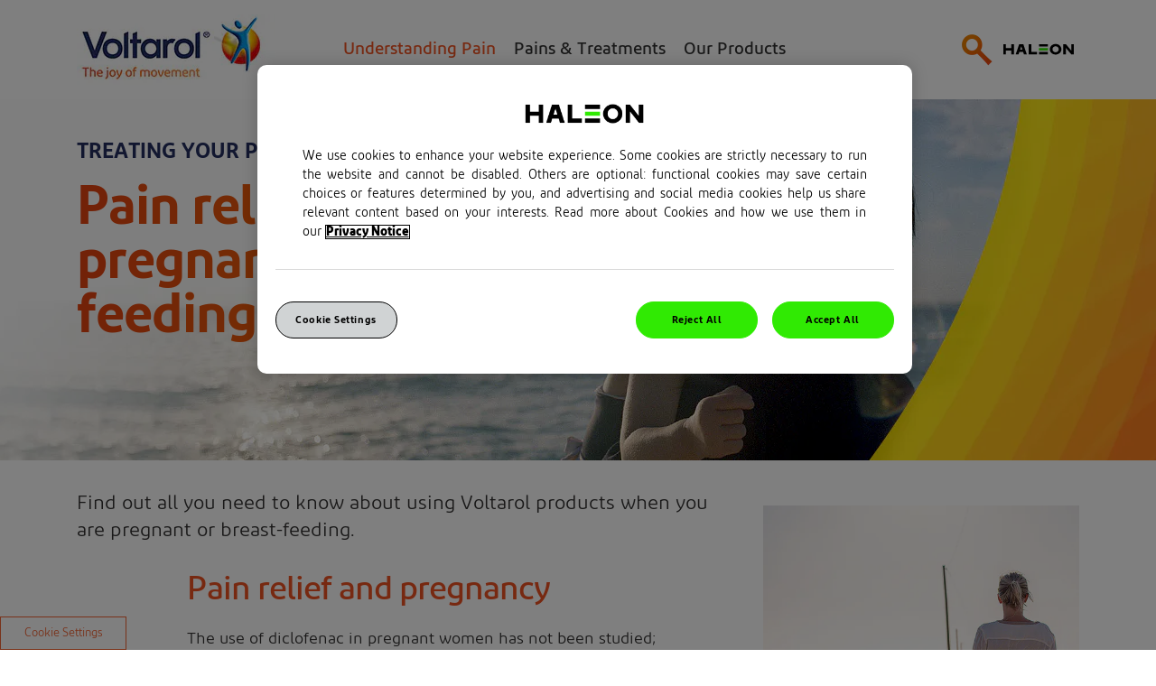

--- FILE ---
content_type: text/html; charset=UTF-8
request_url: https://www.voltarol.ie/understanding-pain/pain-relief-during-pregnancy
body_size: 6668
content:

























<!DOCTYPE HTML>
<!--[if lt IE 7]>      <html lang="en-IE"  class="no-js lt-ie9 lt-ie8 lt-ie7"> <![endif]-->
<!--[if IE 7]>         <html lang="en-IE" class="no-js lt-ie9 lt-ie8"> <![endif]-->
<!--[if IE 8]>         <html lang="en-IE" class="no-js lt-ie9"> <![endif]-->
<!--[if gt IE 8]><!--> <html lang="en-IE" class="no-js"> <!--<![endif]-->



	




<head>
    




















<meta charset="utf-8"/>

    <meta name="viewport" content="width=device-width, initial-scale=1.0" />

    <meta name="description" content="Find out about how you can go about dealing with pain relief during your pregnancy" />

    <meta name="keywords" content="Understanding pain,All results" />

















    <meta property="og:image" content="/content/dam/cf-consumer-healthcare/voltaren-new/en_IE/desktop/search_results/desktop_home_8m_100x100.jpg" />

    <meta property="og:type" content="website" />

    <meta property="og:url" content="https://www.voltarol.ie/understanding-pain/pain-relief-during-pregnancy.html" />

    <meta property="og:description" content="Find out about how you can go about dealing with pain relief during your pregnancy" />

    <meta property="og:title" content="NSAIDs and Pregnancy" />


    <meta name="twitter:card" content="summary_large_image" />

    <meta name="twitter:title" content="NSAIDs and Pregnancy" />

    <meta name="twitter:description" content="Find out about how you can go about dealing with pain relief during your pregnancy" />

    <meta name="twitter:image" content="/content/dam/cf-consumer-healthcare/voltaren-new/en_IE/desktop/search_results/desktop_home_8m_100x100.jpg" />














	














	















    <script defer="defer" type="text/javascript" src="https://rum.hlx.page/.rum/@adobe/helix-rum-js@%5E2/dist/rum-standalone.js" data-routing="env=prod,tier=publish,ams=GlaxoSmithKline LLC"></script>
<link rel="canonical" href="https://www.voltarol.ie/understanding-pain/pain-relief-during-pregnancy.html"/>






























<title>Pain Relief During Pregnancy - Voltarol</title>



























<link rel="stylesheet" href="https://a-cf65.ch-static.com/etc/designs/zg/wellness-voltaren-new/desktop/css.asset.css/core/design.default.bootstrap.v0-0-1.ts202510080755.css"/>


	<!--[if lte IE 6]>
		<link rel="stylesheet" href="https://a-cf65.ch-static.com/etc/designs/zg/wellness-voltaren-new/desktop/css.fileAsset.css/zg/wellness-voltaren-new/desktop/css/utils/ie6.v0-0-1.css" />

	<![endif]-->
	
	<!--[if IE 7]>
		<link rel="stylesheet" href="https://a-cf65.ch-static.com/etc/designs/zg/wellness-voltaren-new/desktop/css.fileAsset.css/zg/wellness-voltaren-new/desktop/css/utils/ie7.v0-0-1.css" />

	<![endif]-->
	
	<!--[if IE 8]>
		<link rel="stylesheet" href="https://a-cf65.ch-static.com/etc/designs/zg/wellness-voltaren-new/desktop/css.fileAsset.css/zg/wellness-voltaren-new/desktop/css/utils/ie8.v0-0-1.css" />

	<![endif]-->



















	
		<link rel="shortcut icon" href="https://i-cf65.ch-static.com/content/dam/cf-consumer-healthcare/voltaren-new/en_IE/favicon.ico?auto=format" type="image/vnd.microsoft.icon"/>
	
	















<script type="text/javascript" src="https://a-cf65.ch-static.com/etc/designs/zg/wellness-voltaren-new/desktop/js.fileAsset.js/zg/wellness-voltaren-new/desktop/js/head/head.v0-0-1.ts202510080755.js"></script>


































		<link rel="canonical" href="https://www.voltarol.ie/understanding-pain/pain-relief-during-pregnancy.html"/><!-- Google Tag Manager -->
<script>(function(w,d,s,l,i){w[l]=w[l]||[];w[l].push({'gtm.start':
new Date().getTime(),event:'gtm.js'});var f=d.getElementsByTagName(s)[0],
j=d.createElement(s),dl=l!='dataLayer'?'&l='+l:'';j.async=true;j.src=
'https://www.googletagmanager.com/gtm.js?id='+i+dl;f.parentNode.insertBefore(j,f);
})(window,document,'script','dataLayer','GTM-WNPF87R');</script>
<!-- End Google Tag Manager -->

<link href="https://a-cf5.gskstatic.com" rel="preconnect" crossorigin>
<link href="https://i-cf5.gskstatic.com" rel="preconnect" crossorigin>

















    







    <script type="application/ld+json">
        {
  "@context": "https://schema.org",
  "@type": "BreadcrumbList",
  "itemListElement": [
    {
      "@type": "ListItem",
      "position": 1,
      "name": "Voltarol",
      "item": "https://www.voltarol.ie/"
    },
    {
      "@type": "ListItem",
      "position": 2,
      "name": "Understanding Pain",
      "item": "https://www.voltarol.ie/understanding-pain.html"
    },
    {
      "@type": "ListItem",
      "position": 3,
      "name": "NSAIDs and Pregnancy",
      "item": "https://www.voltarol.ie/understanding-pain/pain-relief-during-pregnancy.html"
    }
  ]
}
    </script>



    









    








    






    








</head>

	








<body class="page-understanding-pain page-pain-relief-during-pregnancy  layout-voltaren-bootstrap-layout template-voltaren-bootstrap-template grid-bootstrap" data-theme-path="/etc/designs/zg/wellness-voltaren-new/desktop" data-theme="" data-path-id="1af4d67adbadfc5c5376814e3fbaff19">







    <script type="text/javascript">
        var utag_data = {};
    </script>




















	

































	<!-- Google Tag Manager (noscript) -->
<noscript><iframe src="https://www.googletagmanager.com/ns.html?id=GTM-WNPF87R"
height="0" width="0" style="display:none;visibility:hidden"></iframe></noscript>
<!-- End Google Tag Manager (noscript) -->














<div class="container"><div class="row"><div id="header" class="col-xs-12"><div class="row"><div class="layout-outer"><div class="layout-inner"><div class="default-style">





    
    
        
        










        
            <div class="paragraph1 paragraphSystem">









</div>

        
    

</div><div class="default-style">





    
        
            
            
                
                
                
                





<div class="snippetReference component section inner_container_width haleon-nav col-xs-12 reference-header header fixed-component"> 
 <div class="inner"> 
  <div class="component-content"> 
   <a id="170344203" style="visibility:hidden" aria-hidden="true"></a> 
   <div class="box component section inner_container_width first odd"> 
     
    <div class="component-content" id="0718784313"> 
     <div class="paragraphSystem content"> 
      <a id="1871144497" style="visibility:hidden" aria-hidden="true"></a> 
      <div class="image component section logo first odd col-md-3"> 
       <div class="component-content left"> 
        <div class="analytics-image-tracking"></div> 
        <a href="/"> <img src="https://i-cf65.ch-static.com/content/dam/cf-consumer-healthcare/voltaren-new/en_IE/desktop/homepage/logo.jpg?auto=format" alt="Voltarol" title="Voltarol" />
 </a> 
       </div> 
      </div> 
      <div class="box component section header_navigation_wrap even col-md-8"> 
        
       <div class="component-content" id="01305191187"> 
        <div class="paragraphSystem content"> 
         <a id="576193623" style="visibility:hidden" aria-hidden="true"></a> 
         <div class="navigation component section hidden-xs hidden-sm navigation-horizontal header_navigation_desktop first odd"> 
          <div class="component-content" id="1703994580"> 
           <div class="analytics-navigation-tracking"></div> 
           <button class="navigation-mobile-menu" aria-expanded="false"></button> 
           <ul class="navigation-root navigation-branch navigation-level1"> 
            <li class="odd first has-children has-active-child navigation-item navigation-level1 page-understanding-pain"> <a href="/understanding-pain.html" title="Understanding Pain" class="navigation-item-title">Understanding Pain <span tabindex="0" class="navigation-item-decoration"></span> </a> 
             <ul class="navigation-root navigation-branch navigation-level2"> 
              <li class="odd first navigation-item navigation-level2 page-age"> <a href="/understanding-pain/age.html" title="Anatomy of the Body" class="navigation-item-title">Anatomy of the Body <span tabindex="0" class="navigation-item-decoration"></span> </a> </li> 
              <li class="even navigation-item navigation-level2 page-movement-ease-back-pain"> <a href="/understanding-pain/movement-ease-back-pain.html" title="Back Pain Exercises" class="navigation-item-title">Back Pain Exercises <span tabindex="0" class="navigation-item-decoration"></span> </a> </li> 
              <li class="odd navigation-item navigation-level2 page-exercise"> <a href="/understanding-pain/exercise.html" title="Body and Exercise" class="navigation-item-title">Body and Exercise <span tabindex="0" class="navigation-item-decoration"></span> </a> </li> 
              <li class="even navigation-item navigation-level2 page-how-voltarol-works"> <a href="/understanding-pain/how-voltarol-works.html" title="How does Voltarol work " class="navigation-item-title">How does Voltarol work <span tabindex="0" class="navigation-item-decoration"></span> </a> </li> 
              <li class="odd navigation-item navigation-level2 page-inflammation"> <a href="/understanding-pain/inflammation.html" title="Inflammatory Pain" class="navigation-item-title">Inflammatory Pain <span tabindex="0" class="navigation-item-decoration"></span> </a> </li> 
              <li class="even is-active navigation-item navigation-level2 page-pain-relief-during-pregnancy"> <a href="/understanding-pain/pain-relief-during-pregnancy.html" title="NSAIDs and Pregnancy" class="navigation-item-title">NSAIDs and Pregnancy <span tabindex="0" class="navigation-item-decoration"></span> </a> </li> 
              <li class="odd navigation-item navigation-level2 page-painkiller-types"> <a href="/understanding-pain/painkiller-types.html" title="Pain Relief" class="navigation-item-title">Pain Relief <span tabindex="0" class="navigation-item-decoration"></span> </a> </li> 
              <li class="even navigation-item navigation-level2 page-what-is-pain"> <a href="/understanding-pain/what-is-pain.html" title="What is pain?" class="navigation-item-title">What is pain? <span tabindex="0" class="navigation-item-decoration"></span> </a> </li> 
              <li class="odd last navigation-item navigation-level2 page-pain-types"> <a href="/understanding-pain/pain-types.html" title="Types of pain" class="navigation-item-title">Types of pain <span tabindex="0" class="navigation-item-decoration"></span> </a> </li> 
             </ul> </li> 
            <li class="even has-children navigation-item navigation-level1 page-pain-treatments"> <a href="/pain-treatments.html" title="Pains &amp; Treatments" class="navigation-item-title">Pains &amp; Treatments <span tabindex="0" class="navigation-item-decoration"></span> </a> 
             <ul class="navigation-root navigation-branch navigation-level2"> 
              <li class="odd first navigation-item navigation-level2 page-neck-pain"> <a href="/pain-treatments/neck-pain.html" title="Neck Pain" class="navigation-item-title">Neck Pain <span tabindex="0" class="navigation-item-decoration"></span> </a> </li> 
              <li class="even navigation-item navigation-level2 page-shoulder-pain"> <a href="/pain-treatments/shoulder-pain.html" title="Shoulder Pain" class="navigation-item-title">Shoulder Pain <span tabindex="0" class="navigation-item-decoration"></span> </a> </li> 
              <li class="odd navigation-item navigation-level2 page-back-pain"> <a href="/pain-treatments/back-pain.html" title="Back Pain" class="navigation-item-title">Back Pain <span tabindex="0" class="navigation-item-decoration"></span> </a> </li> 
              <li class="even navigation-item navigation-level2 page-hip-pain"> <a href="/pain-treatments/hip-pain.html" title="Hip Pain" class="navigation-item-title">Hip Pain <span tabindex="0" class="navigation-item-decoration"></span> </a> </li> 
              <li class="odd navigation-item navigation-level2 page-wrist-pain"> <a href="/pain-treatments/wrist-pain.html" title="Wrist Pain" class="navigation-item-title">Wrist Pain <span tabindex="0" class="navigation-item-decoration"></span> </a> </li> 
              <li class="even navigation-item navigation-level2 page-knee-pain"> <a href="/pain-treatments/knee-pain.html" title="Knee Pain" class="navigation-item-title">Knee Pain <span tabindex="0" class="navigation-item-decoration"></span> </a> </li> 
              <li class="odd navigation-item navigation-level2 page-foot-pain"> <a href="/pain-treatments/foot-pain.html" title="Foot and Ankle Pain" class="navigation-item-title">Foot and Ankle Pain <span tabindex="0" class="navigation-item-decoration"></span> </a> </li> 
              <li class="even navigation-item navigation-level2 page-muscle-pain"> <a href="/pain-treatments/muscle-pain.html" title="Muscle Pain" class="navigation-item-title">Muscle Pain <span tabindex="0" class="navigation-item-decoration"></span> </a> </li> 
              <li class="odd navigation-item navigation-level2 page-joint-pain"> <a href="/pain-treatments/joint-pain.html" title="Joint Pain" class="navigation-item-title">Joint Pain <span tabindex="0" class="navigation-item-decoration"></span> </a> </li> 
              <li class="even last navigation-item navigation-level2 page-injuries"> <a href="/pain-treatments/injuries.html" title="Common Injuries" class="navigation-item-title">Common Injuries <span tabindex="0" class="navigation-item-decoration"></span> </a> </li> 
             </ul> </li> 
            <li class="odd last has-children navigation-item navigation-level1 page-products"> <a href="/products.html" title="Our Products" class="navigation-item-title">Our Products <span tabindex="0" class="navigation-item-decoration"></span> </a> 
             <ul class="navigation-root navigation-branch navigation-level2"> 
              <li class="odd first navigation-item navigation-level2 page-no-mess-applicator-gel"> <a href="/products/no-mess-applicator-gel.html" title="Voltarol Emulgel 1% w/w Gel with a No Mess Applicator" class="navigation-item-title">Voltarol Emulgel 1% w/w Gel with a No Mess Applicator <span tabindex="0" class="navigation-item-decoration"></span> </a> </li> 
              <li class="even navigation-item navigation-level2 page-emulgel"> <a href="/products/emulgel.html" title="Voltarol Emulgel 1% w/w Gel" class="navigation-item-title">Voltarol Emulgel 1% w/w Gel <span tabindex="0" class="navigation-item-decoration"></span> </a> </li> 
              <li class="odd navigation-item navigation-level2 page-patches-heat"> <a href="/products/patches-heat.html" title="Voltarol Heat Patch" class="navigation-item-title">Voltarol Heat Patch <span tabindex="0" class="navigation-item-decoration"></span> </a> </li> 
              <li class="even last navigation-item navigation-level2 page-12-hour-gel"> <a href="/products/12-hour-gel.html" title="Voltarol Emulgel Extra Strength 2% w/w Gel" class="navigation-item-title">Voltarol Emulgel Extra Strength 2% w/w Gel <span tabindex="0" class="navigation-item-decoration"></span> </a> </li> 
             </ul> </li> 
           </ul> 
          </div> 
         </div> 
         <div class="image component section search_icon even last"> 
          <div class="component-content left"> 
           <div class="analytics-image-tracking"></div> 
           <img src="https://i-cf65.ch-static.com/content/dam/cf-consumer-healthcare/voltaren-new/en_IE/desktop/homepage/desktop_home_15.png?auto=format" alt="Search" title="Search" />
 
          </div> 
         </div> 
        </div> 
       </div> 
      </div> 
      <div class="image component section gsk_icon haleon-logo odd last col-md-1"> 
       <div class="component-content left"> 
        <div class="analytics-image-tracking"></div> 
        <a href="https://www.haleon.com/" target="_blank" rel="noopener noreferrer" class="external_link_without_notification" rel="noopener noreferrer"> <img src="/content/dam/cf/haleon/logo/haleon-logo-colour-pos.svg" alt="Haleon" title="Haleon" />
 </a> 
       </div> 
      </div> 
     </div> 
    </div> 
   </div> 
   <div class="box component section mobile_navigation_wrap even"> 
     
    <div class="component-content" id="1877007033"> 
     <div class="paragraphSystem content"> 
      <a id="79689251" style="visibility:hidden" aria-hidden="true"></a> 
      <div class="navigation component section navigation-vertical first odd"> 
       <div class="component-content" id="721951624"> 
        <div class="analytics-navigation-tracking"></div> 
        <button class="navigation-mobile-menu" aria-expanded="false"></button> 
        <ul class="navigation-root navigation-branch navigation-level1"> 
         <li class="odd first has-children has-active-child navigation-item navigation-level1 page-understanding-pain"> <a href="/understanding-pain.html" title="Understanding Pain" class="navigation-item-title">Understanding Pain <span tabindex="0" class="navigation-item-decoration"></span> </a> 
          <ul class="navigation-root navigation-branch navigation-level2"> 
           <li class="odd first navigation-item navigation-level2 page-age"> <a href="/understanding-pain/age.html" title="Anatomy of the Body" class="navigation-item-title">Anatomy of the Body <span tabindex="0" class="navigation-item-decoration"></span> </a> </li> 
           <li class="even navigation-item navigation-level2 page-movement-ease-back-pain"> <a href="/understanding-pain/movement-ease-back-pain.html" title="Back Pain Exercises" class="navigation-item-title">Back Pain Exercises <span tabindex="0" class="navigation-item-decoration"></span> </a> </li> 
           <li class="odd navigation-item navigation-level2 page-exercise"> <a href="/understanding-pain/exercise.html" title="Body and Exercise" class="navigation-item-title">Body and Exercise <span tabindex="0" class="navigation-item-decoration"></span> </a> </li> 
           <li class="even navigation-item navigation-level2 page-how-voltarol-works"> <a href="/understanding-pain/how-voltarol-works.html" title="How does Voltarol work " class="navigation-item-title">How does Voltarol work <span tabindex="0" class="navigation-item-decoration"></span> </a> </li> 
           <li class="odd navigation-item navigation-level2 page-inflammation"> <a href="/understanding-pain/inflammation.html" title="Inflammatory Pain" class="navigation-item-title">Inflammatory Pain <span tabindex="0" class="navigation-item-decoration"></span> </a> </li> 
           <li class="even is-active navigation-item navigation-level2 page-pain-relief-during-pregnancy"> <a href="/understanding-pain/pain-relief-during-pregnancy.html" title="NSAIDs and Pregnancy" class="navigation-item-title">NSAIDs and Pregnancy <span tabindex="0" class="navigation-item-decoration"></span> </a> </li> 
           <li class="odd navigation-item navigation-level2 page-painkiller-types"> <a href="/understanding-pain/painkiller-types.html" title="Pain Relief" class="navigation-item-title">Pain Relief <span tabindex="0" class="navigation-item-decoration"></span> </a> </li> 
           <li class="even navigation-item navigation-level2 page-what-is-pain"> <a href="/understanding-pain/what-is-pain.html" title="What is pain?" class="navigation-item-title">What is pain? <span tabindex="0" class="navigation-item-decoration"></span> </a> </li> 
           <li class="odd last navigation-item navigation-level2 page-pain-types"> <a href="/understanding-pain/pain-types.html" title="Types of pain" class="navigation-item-title">Types of pain <span tabindex="0" class="navigation-item-decoration"></span> </a> </li> 
          </ul> </li> 
         <li class="even has-children navigation-item navigation-level1 page-pain-treatments"> <a href="/pain-treatments.html" title="Pains &amp; Treatments" class="navigation-item-title">Pains &amp; Treatments <span tabindex="0" class="navigation-item-decoration"></span> </a> 
          <ul class="navigation-root navigation-branch navigation-level2"> 
           <li class="odd first navigation-item navigation-level2 page-neck-pain"> <a href="/pain-treatments/neck-pain.html" title="Neck Pain" class="navigation-item-title">Neck Pain <span tabindex="0" class="navigation-item-decoration"></span> </a> </li> 
           <li class="even navigation-item navigation-level2 page-shoulder-pain"> <a href="/pain-treatments/shoulder-pain.html" title="Shoulder Pain" class="navigation-item-title">Shoulder Pain <span tabindex="0" class="navigation-item-decoration"></span> </a> </li> 
           <li class="odd navigation-item navigation-level2 page-back-pain"> <a href="/pain-treatments/back-pain.html" title="Back Pain" class="navigation-item-title">Back Pain <span tabindex="0" class="navigation-item-decoration"></span> </a> </li> 
           <li class="even navigation-item navigation-level2 page-hip-pain"> <a href="/pain-treatments/hip-pain.html" title="Hip Pain" class="navigation-item-title">Hip Pain <span tabindex="0" class="navigation-item-decoration"></span> </a> </li> 
           <li class="odd navigation-item navigation-level2 page-wrist-pain"> <a href="/pain-treatments/wrist-pain.html" title="Wrist Pain" class="navigation-item-title">Wrist Pain <span tabindex="0" class="navigation-item-decoration"></span> </a> </li> 
           <li class="even navigation-item navigation-level2 page-knee-pain"> <a href="/pain-treatments/knee-pain.html" title="Knee Pain" class="navigation-item-title">Knee Pain <span tabindex="0" class="navigation-item-decoration"></span> </a> </li> 
           <li class="odd navigation-item navigation-level2 page-foot-pain"> <a href="/pain-treatments/foot-pain.html" title="Foot and Ankle Pain" class="navigation-item-title">Foot and Ankle Pain <span tabindex="0" class="navigation-item-decoration"></span> </a> </li> 
           <li class="even navigation-item navigation-level2 page-muscle-pain"> <a href="/pain-treatments/muscle-pain.html" title="Muscle Pain" class="navigation-item-title">Muscle Pain <span tabindex="0" class="navigation-item-decoration"></span> </a> </li> 
           <li class="odd navigation-item navigation-level2 page-joint-pain"> <a href="/pain-treatments/joint-pain.html" title="Joint Pain" class="navigation-item-title">Joint Pain <span tabindex="0" class="navigation-item-decoration"></span> </a> </li> 
           <li class="even last navigation-item navigation-level2 page-injuries"> <a href="/pain-treatments/injuries.html" title="Common Injuries" class="navigation-item-title">Common Injuries <span tabindex="0" class="navigation-item-decoration"></span> </a> </li> 
          </ul> </li> 
         <li class="odd last has-children navigation-item navigation-level1 page-products"> <a href="/products.html" title="Our Products" class="navigation-item-title">Our Products <span tabindex="0" class="navigation-item-decoration"></span> </a> 
          <ul class="navigation-root navigation-branch navigation-level2"> 
           <li class="odd first navigation-item navigation-level2 page-no-mess-applicator-gel"> <a href="/products/no-mess-applicator-gel.html" title="Voltarol Emulgel 1% w/w Gel with a No Mess Applicator" class="navigation-item-title">Voltarol Emulgel 1% w/w Gel with a No Mess Applicator <span tabindex="0" class="navigation-item-decoration"></span> </a> </li> 
           <li class="even navigation-item navigation-level2 page-emulgel"> <a href="/products/emulgel.html" title="Voltarol Emulgel 1% w/w Gel" class="navigation-item-title">Voltarol Emulgel 1% w/w Gel <span tabindex="0" class="navigation-item-decoration"></span> </a> </li> 
           <li class="odd navigation-item navigation-level2 page-patches-heat"> <a href="/products/patches-heat.html" title="Voltarol Heat Patch" class="navigation-item-title">Voltarol Heat Patch <span tabindex="0" class="navigation-item-decoration"></span> </a> </li> 
           <li class="even last navigation-item navigation-level2 page-12-hour-gel"> <a href="/products/12-hour-gel.html" title="Voltarol Emulgel Extra Strength 2% w/w Gel" class="navigation-item-title">Voltarol Emulgel Extra Strength 2% w/w Gel <span tabindex="0" class="navigation-item-decoration"></span> </a> </li> 
          </ul> </li> 
        </ul> 
       </div> 
      </div> 
      <div class="richText component section default-style even last"> 
       <div class="component-content"> 
        <div class="richText-content"> 
         <p><a data-gzgevent=" " data-brandid=" " data-gzgscevent=" " href="/" class="homepage_link">Home</a></p> 
        </div> 
       </div> 
      </div> 
     </div> 
    </div> 
   </div> 
   <div class="box component section search_box_background odd last"> 
     
    <div class="component-content" id="590524728"> 
     <div class="paragraphSystem content"> 
      <a id="01714496094" style="visibility:hidden" aria-hidden="true"></a> 
      <div class="box component section inner_container_width first odd last"> 
        
       <div class="component-content" id="0199183394"> 
        <div class="paragraphSystem content"> 
         <a id="1241176648" style="visibility:hidden" aria-hidden="true"></a> 
         <div class="searchBox component section search_box first odd last col-md-12"> 
          <div class="component-content"> 
           <form class="form-search" action="/search-results.html" method="get"> 
            <input type="hidden" name="_charset_" value="UTF-8"> 
            <label for="search_0836653284" class="searchBox-label"> <input type="text" name="q" id="search_0836653284" maxlength="2048" class="input-medium search-query" placeholder="Search"> </label> 
            <button type="submit" class="button"> Search </button> 
           </form> 
          </div> 
         </div> 
        </div> 
       </div> 
      </div> 
     </div> 
    </div> 
   </div> 
  </div> 
 </div> 
</div>

            
        
    
    

</div></div></div></div></div><div id="content" class="col-xs-12"><div class="row"><div class="layout-outer"><div class="layout-inner"><div class="default-style">





    
    
        
        










        
            <div class="paragraph2 paragraphSystem">






    
        <a id="486572414" style="visibility:hidden" aria-hidden="true"></a>
    



    
    
    
        <div class="box component section article_hero_banner first odd"> 
  
 <div class="component-content" id="01074138389" style="background-image: url('https://i-cf65.ch-static.com/content/dam/cf-consumer-healthcare/voltaren-new/en_IE/desktop/article_detail_pages/desktop_article_1l.jpg?auto=format')"> 
  <div class="paragraphSystem content"> 
   <a id="0842512043" style="visibility:hidden" aria-hidden="true"></a> 
   <div class="image component section hidden-md hidden-lg first odd"> 
    <div class="component-content left"> 
     <div class="analytics-image-tracking"></div> 
     <img src="https://i-cf65.ch-static.com/content/dam/cf-consumer-healthcare/voltaren-new/en_IE/tablet/article_detail_pages/tablet_article_1l.jpg?auto=format" alt="" />
 
    </div> 
   </div> 
   <div class="box component section inner_container_width even last"> 
     
    <div class="component-content" id="01287622127"> 
     <div class="paragraphSystem content"> 
      <a id="273171067" style="visibility:hidden" aria-hidden="true"></a> 
      <div class="richText component section h1_title first odd last col-md-7"> 
       <div class="component-content"> 
        <div class="richText-content"> 
         <p><span class="subtitle">Treating your pain</span></p> 
         <h1><span class="gradintText">Pain relief during pregnancy and breast-feeding</span></h1> 
        </div> 
       </div> 
      </div> 
     </div> 
    </div> 
   </div> 
  </div> 
 </div> 
</div>
    
    

    
    
    
        <div class="box component section inner_container_width ov_mob_hidden even"> 
  
 <div class="component-content" id="01074138388"> 
  <div class="paragraphSystem content"> 
   <a id="1645000790" style="visibility:hidden" aria-hidden="true"></a> 
   <div class="box component section default-style first odd col-md-8"> 
     
    <div class="component-content" id="01581025134"> 
     <div class="paragraphSystem content"> 
      <a id="484521980" style="visibility:hidden" aria-hidden="true"></a> 
      <div class="box component section art_mobile_soc_box hidden-md hidden-lg first odd"> 
        
       <div class="component-content" id="256594665"> 
        <div class="paragraphSystem content"> 
         <a id="01120875693" style="visibility:hidden" aria-hidden="true"></a> 
         <div class="parametrizedhtml component section default-style first odd last reference-add-this-inline-block"> 
         </div> 
        </div> 
       </div> 
      </div> 
      <div class="richText component section article_pre_text even"> 
       <div class="component-content"> 
        <div class="richText-content"> 
         <p>Find out&nbsp;all you need to know about using Voltarol products when you are pregnant or breast-feeding.<br> </p> 
        </div> 
       </div> 
      </div> 
      <div class="box component section hidden-xs hidden-sm odd col-md-2"> 
        
       <div class="component-content" id="0647776968"> 
        <div class="paragraphSystem content"> 
         <a id="0488280414" style="visibility:hidden" aria-hidden="true"></a> 
         <div class="parametrizedhtml component section default-style first odd last reference-addthis"> 
         </div> 
        </div> 
       </div> 
      </div> 
      <div class="richText component section article_text row even col-md-10"> 
       <div class="component-content"> 
        <div class="richText-content"> 
         <h3>Pain relief and pregnancy<br> </h3> 
         <p>The use of diclofenac in pregnant women has not been studied; therefore, <a href="/products/emulgel.html">Voltarol Emulgel</a> products should not be used during pregnancy.<br> <br> </p> 
         <h3>Breast-feeding</h3> 
         <p>It is not known whether topical diclofenac is excreted in breast milk; therefore, Voltarol Emulgel products are also not recommended during breast-feeding.<br> For further details on the use of Voltarol products speak to your healthcare professional.</p> 
        </div> 
       </div> 
      </div> 
      <div class="image component section default-style odd last col-sm-5 col-sm-offset-3 col-md-5 col-md-offset-2"> 
       <div class="component-content left"> 
        <div class="analytics-image-tracking"></div> 
        <img src="https://i-cf65.ch-static.com/content/dam/cf-consumer-healthcare/voltaren-new/en_IE/desktop/article_detail_pages/badge_49_212x262.jpg?auto=format" alt="49% of parents say their body pain prevents them from picking up their children" title="49% of parents say their body pain prevents them from picking up their children" />
 
       </div> 
      </div> 
     </div> 
    </div> 
   </div> 
   <div class="box component section default-style even last col-md-4"> 
     
    <div class="component-content" id="1053272003"> 
     <div class="paragraphSystem content"> 
      <a id="1734321709" style="visibility:hidden" aria-hidden="true"></a> 
      <div class="box component section article_know_wrap first odd last"> 
        
       <div class="component-content" id="0978476311"> 
        <div class="paragraphSystem content"> 
         <a id="1413684051" style="visibility:hidden" aria-hidden="true"></a> 
         <div class="image component section default-style first odd"> 
         </div> 
         <div class="image component section default-style even"> 
          <div class="component-content left"> 
           <div class="analytics-image-tracking"></div> 
           <img src="https://i-cf65.ch-static.com/content/dam/cf-consumer-healthcare/voltaren-new/en_IE/tablet/article_detail_pages/tablet_article_28.jpg?auto=format" alt="Pain relief and pregnancy" title="Pain relief and pregnancy" />
 
          </div> 
         </div> 
         <div class="richText component section know_article odd last"> 
          <div class="component-content"> 
           <div class="richText-content"> 
            <h4>Did you know?</h4> 
            <p>If you keep active during pregnancy, evidence suggests you are less likely to experience problems in later pregnancy and labour.<br> </p> 
           </div> 
          </div> 
         </div> 
        </div> 
       </div> 
      </div> 
     </div> 
    </div> 
   </div> 
  </div> 
 </div> 
</div>
    
    

    
    
    
        <div class="richText component section inner_container_width odd col-md-12"> 
 <div class="component-content"> 
  <div class="richText-content"> 
   <h2><span class="gradintText">Learn more</span></h2> 
  </div> 
 </div> 
</div>
    
    

    
    
    
        <div class="box component section inner_container_width even last"> 
  
 <div class="component-content" id="01109496390"> 
  <div class="paragraphSystem content"> 
   <a id="669549860" style="visibility:hidden" aria-hidden="true"></a> 
   <div class="box component section default-style first odd col-sm-6 col-md-3"> 
     
    <div class="component-content" id="1211117152"> 
     <div class="paragraphSystem content"> 
      <a id="1222262730" style="visibility:hidden" aria-hidden="true"></a> 
      <div class="snippetReference component section default-style first odd last reference-exercise"> 
       <div class="inner"> 
        <div class="component-content"> 
         <a id="1830148957" style="visibility:hidden" aria-hidden="true"></a> 
         <div class="box component section default-style first odd last"> 
           
          <div class="component-content" id="01965651559"> 
           <div class="paragraphSystem content"> 
            <a id="370514179" style="visibility:hidden" aria-hidden="true"></a> 
            <div class="parametrizedhtml component section default-style first odd last reference-learn-more"> 
             <div class="component-content"> 
              <div class="row" data-mh="short_article"> 
               <div class="col-xs-6 col-sm-12 col-md-12 image"> 
                <div class="component-content middle"> 
                 <a href="/understanding-pain/exercise.html"><img class="short_article_wide_image visible-md-inline-block visible-lg-inline-block" src="https://i-cf65.ch-static.com/content/dam/cf-consumer-healthcare/voltaren-new/en_IE/desktop/homepage/desktop_home_8h.jpg?auto=format" alt="Exercise and your body" title="Exercise and your body"> <img class="short_article_wide_image visible-sm-inline-block" src="https://i-cf65.ch-static.com/content/dam/cf-consumer-healthcare/voltaren-new/en_IE/tablet/homepage/tablet_home_8h.jpg?auto=format" alt="Exercise and your body" title="Exercise and your body"> <img class="short_article_wide_image visible-xs-inline-block" src="https://i-cf65.ch-static.com/content/dam/cf-consumer-healthcare/voltaren-new/en_IE/smartphone/homepage/mobile_home_8h.jpg?auto=format" alt="Exercise and your body" title="Exercise and your body"></a> 
                </div> 
               </div> 
               <div class="col-xs-6 col-sm-12 col-md-12"> 
                <div class="textBlockStyle"> 
                 <h4><a href="/understanding-pain/exercise.html">Exercise and your body</a></h4> 
                 <p class="marginBottomNone">Learn more about the benefits of exercise and how keeping fit can help you to stay healthy and relieve pain.</p> 
                 <a href="/understanding-pain/exercise.html" class="blue_button button_arrow">read more</a> 
                </div> 
               </div> 
              </div> 
             </div> 
            </div> 
           </div> 
          </div> 
         </div> 
        </div> 
       </div> 
      </div> 
     </div> 
    </div> 
   </div> 
   <div class="box component section boxBorder even col-sm-6 col-md-3"> 
     
    <div class="component-content" id="052551151"> 
     <div class="paragraphSystem content"> 
      <a id="2033578619" style="visibility:hidden" aria-hidden="true"></a> 
      <div class="snippetReference component section default-style first odd last reference-pains-and-treatments"> 
       <div class="inner"> 
        <div class="component-content"> 
         <a id="480321465" style="visibility:hidden" aria-hidden="true"></a> 
         <div class="box component section default-style first odd last"> 
           
          <div class="component-content" id="0804343691"> 
           <div class="paragraphSystem content"> 
            <a id="378556511" style="visibility:hidden" aria-hidden="true"></a> 
            <div class="parametrizedhtml component section default-style first odd last reference-short-article--second-block"> 
             <div class="component-content"> 
              <div class="row" data-mh="short_article"> 
               <div class="col-xs-6 col-sm-12 col-md-12"> 
                <div class="textBlockStyle minHeight165"> 
                 <h4><a href="/pain-treatments.html">Pains &amp; Treatments</a></h4> 
                 <p>Find out how you should treat your specific type of pain...</p> 
                 <a href="/pain-treatments.html" class="blue_button button_arrow">read more</a> 
                </div> 
               </div> 
               <div class="col-xs-6 col-sm-12 col-md-12 image"> 
                <div class="component-content middle marginBottomNone"> 
                 <a href="/pain-treatments.html"><img class="short_article_wide_image visible-md-inline-block visible-lg-inline-block" src="https://i-cf65.ch-static.com/content/dam/cf-consumer-healthcare/voltaren-new/en_IE/desktop/homepage/desktop_home_8a.jpg?auto=format" alt="Pains and Treatments" title="Pains and Treatments"> <img class="short_article_wide_image visible-sm-inline-block" src="https://i-cf65.ch-static.com/content/dam/cf-consumer-healthcare/voltaren-new/en_IE/tablet/homepage/tablet_home_8a.jpg?auto=format" alt="Pains and Treatments" title="Pains and Treatments"> <img class="short_article_wide_image visible-xs-inline-block" src="https://i-cf65.ch-static.com/content/dam/cf-consumer-healthcare/voltaren-new/en_IE/smartphone/homepage/mobile_home_8a.jpg?auto=format" alt="Pains and Treatments" title="Pains and Treatments"></a> 
                </div> 
               </div> 
              </div> 
             </div> 
            </div> 
           </div> 
          </div> 
         </div> 
        </div> 
       </div> 
      </div> 
     </div> 
    </div> 
   </div> 
   <div class="box component section default-style odd last col-sm-12 col-md-6"> 
     
    <div class="component-content" id="052551150"> 
     <div class="paragraphSystem content"> 
      <a id="226124156" style="visibility:hidden" aria-hidden="true"></a> 
      <div class="snippetReference component section default-style first odd last reference-pain-types"> 
       <div class="inner"> 
        <div class="component-content"> 
         <a id="0560624428" style="visibility:hidden" aria-hidden="true"></a> 
         <div class="box component section default-style first odd last"> 
           
          <div class="component-content" id="2058207120"> 
           <div class="paragraphSystem content"> 
            <a id="480355194" style="visibility:hidden" aria-hidden="true"></a> 
            <div class="parametrizedhtml component section default-style first odd last reference-short-article--third-block"> 
             <div class="component-content"> 
              <div class="row" data-mh="short_article"> 
               <div class="col-xs-6 col-sm-12 col-md-12 "> 
                <a href="/understanding-pain/pain-types.html"><img class="short_article_wide_image component-content visible-md-inline-block visible-lg-inline-block" src="https://i-cf65.ch-static.com/content/dam/cf-consumer-healthcare/voltaren-new/en_IE/desktop/homepage/desktop_home_8o.jpg?auto=format" alt="Explaining the different types of pain" title="Explaining the different types of pain"> <img class="short_article_wide_image component-content visible-sm-inline-block" src="https://i-cf65.ch-static.com/content/dam/cf-consumer-healthcare/voltaren-new/en_IE/tablet/homepage/tablet_home_8o.jpg?auto=format" alt="Explaining the different types of pain" title="Explaining the different types of pain"> <img class="short_article_wide_image component-content visible-xs-inline-block" src="https://i-cf65.ch-static.com/content/dam/cf-consumer-healthcare/voltaren-new/en_IE/smartphone/homepage/mobile_home_8c.jpg?auto=format" alt="Explaining the different types of pain" title="Explaining the different types of pain"></a> 
               </div> 
               <div class="col-xs-6 col-sm-12 col-md-12"> 
                <div class="row textBlockStyle"> 
                 <div class="col-sm-6 col-md-7"> 
                  <h4><a href="/understanding-pain/pain-types.html">Explaining the different types of pain</a></h4> 
                  <p class="marginBottomNone">Learn more about the different types of pain you might experience and discover what lies behind the pain we feel.</p> 
                  <a href="/understanding-pain/pain-types.html" class="blue_button button_arrow">read more</a> 
                 </div> 
                 <div class="col-sm-6 col-md-5 image"> 
                  <div class="component-content middle marginBottomNone"> 
                   <img class="visible-md-inline-block visible-lg-inline-block" src="https://i-cf65.ch-static.com/content/dam/cf-consumer-healthcare/voltaren-new/en_IE/desktop/homepage/desktop_home_9b.jpg?auto=format" alt="65% of people globally experience body pain at leat once a week" title="65% of people globally experience body pain at leat once a week"> 
                   <img class="visible-sm-inline-block" src="https://i-cf65.ch-static.com/content/dam/cf-consumer-healthcare/voltaren-new/en_IE/tablet/homepage/tablet_home_9b.jpg?auto=format" alt="65% of people globally experience body pain at leat once a week" title="65% of people globally experience body pain at leat once a week"> 
                  </div> 
                 </div> 
                </div> 
               </div> 
              </div> 
             </div> 
            </div> 
           </div> 
          </div> 
         </div> 
        </div> 
       </div> 
      </div> 
     </div> 
    </div> 
   </div> 
  </div> 
 </div> 
</div>
    
    


</div>

        
    

</div></div></div></div></div><div id="footer" class="col-xs-12"><div class="row"><div class="layout-outer"><div class="layout-inner"><div class="default-style">





    
        
            
            
                
                
                
                





<div class="snippetReference component section inner_container_width footer-snippet-voltaren col-xs-12 reference-footer footer fixed-component"> 
 <div class="inner"> 
  <div class="component-content"> 
   <a id="1346101579" style="visibility:hidden" aria-hidden="true"></a> 
   <div class="richText component section f_menu first odd col-xs-12 col-sm-12 col-md-9 col-lg-9"> 
    <div class="component-content"> 
     <div class="richText-content"> 
      <ul> 
       <li><a href="https://www.privacy.haleon.com/en-ie/" data-gzgscevent=" " data-brandid=" " data-gzgevent=" " target="_blank" class="external_link_without_notification" rel="noopener noreferrer">Privacy Policy</a></li> 
       <li><a href="https://www.terms.haleon.com/en-ie/" data-gzgscevent=" " data-brandid=" " data-gzgevent=" " target="_blank" class="external_link_without_notification" rel="noopener noreferrer">Terms of Use</a></li> 
       <li><a href="https://haleon.info/en-ie/voltaren/" data-gzgscevent=" " data-brandid=" " data-gzgevent=" " target="_blank" class="external_link_without_notification" rel="noopener noreferrer" rel="noopener noreferrer">Product Leaflets</a></li> 
       <li><a href="/sitemap.html">Site Map</a></li> 
       <li><a href="https://haleon.help/" data-gzgscevent=" " data-brandid=" " data-gzgevent=" ">Contact Us</a></li> 
      </ul> 
     </div> 
    </div> 
   </div> 
   <div class="richText component section f_copy even last col-xs-12 col-md-11"> 
    <div class="component-content"> 
     <div class="richText-content"> 
      <p>The Voltarol gel range contains diclofenac diethylammonium, and includes&nbsp;Voltarol Emulgel 1% w/w Gel and Voltarol Emulgel Extra Strength 2% w/w Gel. For relief of pain and inflammation. Always read the label / leaflet.<br> Haleon, formerly part of GSK. © 2022 Haleon group of companies or its licensor. All rights reserved. Trademarks are owned by or licensed to the Haleon group of companies.<br> This website is intended for residents of Ireland only.<br> PM-IE-VOLTR-25-00024</p> 
     </div> 
    </div> 
   </div> 
  </div> 
 </div> 
</div>

            
        
    
    

</div><div class="col-xs-12 col-md-12 default-style">





    
    
        
        










        
            <div class="paragraph3 paragraphSystem">









</div>

        
    

</div></div></div></div></div></div></div>




















	<script>
var body = document.getElementsByTagName('body')[0];
body.classList.add("en_ie")
</script> 














	









<script type="text/javascript" src="https://a-cf65.ch-static.com/etc/designs/zg/wellness-voltaren-new/desktop/js.asset.js/core/design.default.bootstrap.v0-0-1.ts202510080755.js"></script>














    <script>(function(d){var s = d.createElement("script");s.setAttribute("data-account", "XJzryPgNCX");s.setAttribute("src", "https://cdn.userway.org/widget.js");(d.body || d.head).appendChild(s);})(document)</script>
    <noscript>Please ensure Javascript is enabled for purposes of <a href="https://userway.org">website accessibility</a></noscript>


</body>


</html>



--- FILE ---
content_type: text/css
request_url: https://a-cf65.ch-static.com/etc/designs/zg/wellness-voltaren-new/desktop/css.asset.css/core/design.default.bootstrap.v0-0-1.ts202510080755.css
body_size: 116244
content:
/*!
 * Bootstrap v3.3.4 (http://getbootstrap.com)
 * Copyright 2011-2015 Twitter, Inc.
 * Licensed under MIT (https://github.com/twbs/bootstrap/blob/master/LICENSE)
 */

.container {
  margin-right: auto;
  margin-left: auto;
  padding-left: 15px;
  padding-right: 15px;
}

.container-fluid {
  padding-right: 15px;
  padding-left: 15px;
  margin-right: auto;
  margin-left: auto;
}

.paragraphSystem,
.row {
  margin-left: -15px;
  margin-right: -15px;
}

.container:before,
.container:after,
.container-fluid:before,
.container-fluid:after,
.paragraphSystem:before,
.paragraphSystem:after,
.row:before,
.row:after {
  content: " ";
  display: table;
}

.row:after,
.paragraphSystem:after,
.container:after,
.container-fluid:after {
  clear: both;
}

@media (min-width: 768px) {
  .container {
    width: 750px;
  }
}
@media (min-width: 992px) {
  .container {
    width: 970px;
  }
}
@media (min-width: 1200px) {
  .container {
    width: 1170px;
  }
}

.col-xs-1, .col-sm-1, .col-md-1, .col-lg-1, .col-xs-2, .col-sm-2, .col-md-2, .col-lg-2, .col-xs-3, .col-sm-3, .col-md-3, .col-lg-3, .col-xs-4, .col-sm-4, .col-md-4, .col-lg-4, .col-xs-5, .col-sm-5, .col-md-5, .col-lg-5, .col-xs-6, .col-sm-6, .col-md-6, .col-lg-6, .col-xs-7, .col-sm-7, .col-md-7, .col-lg-7, .col-xs-8, .col-sm-8, .col-md-8, .col-lg-8, .col-xs-9, .col-sm-9, .col-md-9, .col-lg-9, .col-xs-10, .col-sm-10, .col-md-10, .col-lg-10, .col-xs-11, .col-sm-11, .col-md-11, .col-lg-11, .col-xs-12, .col-sm-12, .col-md-12, .col-lg-12 {
  position: relative;
  min-height: 1px;
  padding-left: 15px;
  padding-right: 15px;
  -webkit-box-sizing: border-box;
  -moz-box-sizing: border-box;
  box-sizing: border-box;
}

.col-xs-1, .col-xs-2, .col-xs-3, .col-xs-4, .col-xs-5, .col-xs-6, .col-xs-7, .col-xs-8, .col-xs-9, .col-xs-10, .col-xs-11, .col-xs-12 {
  float: left;
}
.col-xs-12 {
  width: 100%;
}
.col-xs-11 {
  width: 91.66666667%;
}
.col-xs-10 {
  width: 83.33333333%;
}
.col-xs-9 {
  width: 75%;
}
.col-xs-8 {
  width: 66.66666667%;
}
.col-xs-7 {
  width: 58.33333333%;
}
.col-xs-6 {
  width: 50%;
}
.col-xs-5 {
  width: 41.66666667%;
}
.col-xs-4 {
  width: 33.33333333%;
}
.col-xs-3 {
  width: 25%;
}
.col-xs-2 {
  width: 16.66666667%;
}
.col-xs-1 {
  width: 8.33333333%;
}
.col-xs-pull-12 {
  right: 100%;
}
.col-xs-pull-11 {
  right: 91.66666667%;
}
.col-xs-pull-10 {
  right: 83.33333333%;
}
.col-xs-pull-9 {
  right: 75%;
}
.col-xs-pull-8 {
  right: 66.66666667%;
}
.col-xs-pull-7 {
  right: 58.33333333%;
}
.col-xs-pull-6 {
  right: 50%;
}
.col-xs-pull-5 {
  right: 41.66666667%;
}
.col-xs-pull-4 {
  right: 33.33333333%;
}
.col-xs-pull-3 {
  right: 25%;
}
.col-xs-pull-2 {
  right: 16.66666667%;
}
.col-xs-pull-1 {
  right: 8.33333333%;
}
.col-xs-pull-0 {
  right: auto;
}
.col-xs-push-12 {
  left: 100%;
}
.col-xs-push-11 {
  left: 91.66666667%;
}
.col-xs-push-10 {
  left: 83.33333333%;
}
.col-xs-push-9 {
  left: 75%;
}
.col-xs-push-8 {
  left: 66.66666667%;
}
.col-xs-push-7 {
  left: 58.33333333%;
}
.col-xs-push-6 {
  left: 50%;
}
.col-xs-push-5 {
  left: 41.66666667%;
}
.col-xs-push-4 {
  left: 33.33333333%;
}
.col-xs-push-3 {
  left: 25%;
}
.col-xs-push-2 {
  left: 16.66666667%;
}
.col-xs-push-1 {
  left: 8.33333333%;
}
.col-xs-push-0 {
  left: auto;
}
.col-xs-offset-12 {
  margin-left: 100%;
}
.col-xs-offset-11 {
  margin-left: 91.66666667%;
}
.col-xs-offset-10 {
  margin-left: 83.33333333%;
}
.col-xs-offset-9 {
  margin-left: 75%;
}
.col-xs-offset-8 {
  margin-left: 66.66666667%;
}
.col-xs-offset-7 {
  margin-left: 58.33333333%;
}
.col-xs-offset-6 {
  margin-left: 50%;
}
.col-xs-offset-5 {
  margin-left: 41.66666667%;
}
.col-xs-offset-4 {
  margin-left: 33.33333333%;
}
.col-xs-offset-3 {
  margin-left: 25%;
}
.col-xs-offset-2 {
  margin-left: 16.66666667%;
}
.col-xs-offset-1 {
  margin-left: 8.33333333%;
}
.col-xs-offset-0 {
  margin-left: 0%;
}
@media (min-width: 768px) {
  .col-sm-1, .col-sm-2, .col-sm-3, .col-sm-4, .col-sm-5, .col-sm-6, .col-sm-7, .col-sm-8, .col-sm-9, .col-sm-10, .col-sm-11, .col-sm-12 {
    float: left;
  }
  .col-sm-12 {
    width: 100%;
  }
  .col-sm-11 {
    width: 91.66666667%;
  }
  .col-sm-10 {
    width: 83.33333333%;
  }
  .col-sm-9 {
    width: 75%;
  }
  .col-sm-8 {
    width: 66.66666667%;
  }
  .col-sm-7 {
    width: 58.33333333%;
  }
  .col-sm-6 {
    width: 50%;
  }
  .col-sm-5 {
    width: 41.66666667%;
  }
  .col-sm-4 {
    width: 33.33333333%;
  }
  .col-sm-3 {
    width: 25%;
  }
  .col-sm-2 {
    width: 16.66666667%;
  }
  .col-sm-1 {
    width: 8.33333333%;
  }
  .col-sm-pull-12 {
    right: 100%;
  }
  .col-sm-pull-11 {
    right: 91.66666667%;
  }
  .col-sm-pull-10 {
    right: 83.33333333%;
  }
  .col-sm-pull-9 {
    right: 75%;
  }
  .col-sm-pull-8 {
    right: 66.66666667%;
  }
  .col-sm-pull-7 {
    right: 58.33333333%;
  }
  .col-sm-pull-6 {
    right: 50%;
  }
  .col-sm-pull-5 {
    right: 41.66666667%;
  }
  .col-sm-pull-4 {
    right: 33.33333333%;
  }
  .col-sm-pull-3 {
    right: 25%;
  }
  .col-sm-pull-2 {
    right: 16.66666667%;
  }
  .col-sm-pull-1 {
    right: 8.33333333%;
  }
  .col-sm-pull-0 {
    right: auto;
  }
  .col-sm-push-12 {
    left: 100%;
  }
  .col-sm-push-11 {
    left: 91.66666667%;
  }
  .col-sm-push-10 {
    left: 83.33333333%;
  }
  .col-sm-push-9 {
    left: 75%;
  }
  .col-sm-push-8 {
    left: 66.66666667%;
  }
  .col-sm-push-7 {
    left: 58.33333333%;
  }
  .col-sm-push-6 {
    left: 50%;
  }
  .col-sm-push-5 {
    left: 41.66666667%;
  }
  .col-sm-push-4 {
    left: 33.33333333%;
  }
  .col-sm-push-3 {
    left: 25%;
  }
  .col-sm-push-2 {
    left: 16.66666667%;
  }
  .col-sm-push-1 {
    left: 8.33333333%;
  }
  .col-sm-push-0 {
    left: auto;
  }
  .col-sm-offset-12 {
    margin-left: 100%;
  }
  .col-sm-offset-11 {
    margin-left: 91.66666667%;
  }
  .col-sm-offset-10 {
    margin-left: 83.33333333%;
  }
  .col-sm-offset-9 {
    margin-left: 75%;
  }
  .col-sm-offset-8 {
    margin-left: 66.66666667%;
  }
  .col-sm-offset-7 {
    margin-left: 58.33333333%;
  }
  .col-sm-offset-6 {
    margin-left: 50%;
  }
  .col-sm-offset-5 {
    margin-left: 41.66666667%;
  }
  .col-sm-offset-4 {
    margin-left: 33.33333333%;
  }
  .col-sm-offset-3 {
    margin-left: 25%;
  }
  .col-sm-offset-2 {
    margin-left: 16.66666667%;
  }
  .col-sm-offset-1 {
    margin-left: 8.33333333%;
  }
  .col-sm-offset-0 {
    margin-left: 0%;
  }
}
@media (min-width: 992px) {
  .col-md-1, .col-md-2, .col-md-3, .col-md-4, .col-md-5, .col-md-6, .col-md-7, .col-md-8, .col-md-9, .col-md-10, .col-md-11, .col-md-12 {
    float: left;
  }
  .col-md-12 {
    width: 100%;
  }
  .col-md-11 {
    width: 91.66666667%;
  }
  .col-md-10 {
    width: 83.33333333%;
  }
  .col-md-9 {
    width: 75%;
  }
  .col-md-8 {
    width: 66.66666667%;
  }
  .col-md-7 {
    width: 58.33333333%;
  }
  .col-md-6 {
    width: 50%;
  }
  .col-md-5 {
    width: 41.66666667%;
  }
  .col-md-4 {
    width: 33.33333333%;
  }
  .col-md-3 {
    width: 25%;
  }
  .col-md-2 {
    width: 16.66666667%;
  }
  .col-md-1 {
    width: 8.33333333%;
  }
  .col-md-pull-12 {
    right: 100%;
  }
  .col-md-pull-11 {
    right: 91.66666667%;
  }
  .col-md-pull-10 {
    right: 83.33333333%;
  }
  .col-md-pull-9 {
    right: 75%;
  }
  .col-md-pull-8 {
    right: 66.66666667%;
  }
  .col-md-pull-7 {
    right: 58.33333333%;
  }
  .col-md-pull-6 {
    right: 50%;
  }
  .col-md-pull-5 {
    right: 41.66666667%;
  }
  .col-md-pull-4 {
    right: 33.33333333%;
  }
  .col-md-pull-3 {
    right: 25%;
  }
  .col-md-pull-2 {
    right: 16.66666667%;
  }
  .col-md-pull-1 {
    right: 8.33333333%;
  }
  .col-md-pull-0 {
    right: auto;
  }
  .col-md-push-12 {
    left: 100%;
  }
  .col-md-push-11 {
    left: 91.66666667%;
  }
  .col-md-push-10 {
    left: 83.33333333%;
  }
  .col-md-push-9 {
    left: 75%;
  }
  .col-md-push-8 {
    left: 66.66666667%;
  }
  .col-md-push-7 {
    left: 58.33333333%;
  }
  .col-md-push-6 {
    left: 50%;
  }
  .col-md-push-5 {
    left: 41.66666667%;
  }
  .col-md-push-4 {
    left: 33.33333333%;
  }
  .col-md-push-3 {
    left: 25%;
  }
  .col-md-push-2 {
    left: 16.66666667%;
  }
  .col-md-push-1 {
    left: 8.33333333%;
  }
  .col-md-push-0 {
    left: auto;
  }
  .col-md-offset-12 {
    margin-left: 100%;
  }
  .col-md-offset-11 {
    margin-left: 91.66666667%;
  }
  .col-md-offset-10 {
    margin-left: 83.33333333%;
  }
  .col-md-offset-9 {
    margin-left: 75%;
  }
  .col-md-offset-8 {
    margin-left: 66.66666667%;
  }
  .col-md-offset-7 {
    margin-left: 58.33333333%;
  }
  .col-md-offset-6 {
    margin-left: 50%;
  }
  .col-md-offset-5 {
    margin-left: 41.66666667%;
  }
  .col-md-offset-4 {
    margin-left: 33.33333333%;
  }
  .col-md-offset-3 {
    margin-left: 25%;
  }
  .col-md-offset-2 {
    margin-left: 16.66666667%;
  }
  .col-md-offset-1 {
    margin-left: 8.33333333%;
  }
  .col-md-offset-0 {
    margin-left: 0%;
  }
}
@media (min-width: 1200px) {
  .col-lg-1, .col-lg-2, .col-lg-3, .col-lg-4, .col-lg-5, .col-lg-6, .col-lg-7, .col-lg-8, .col-lg-9, .col-lg-10, .col-lg-11, .col-lg-12 {
    float: left;
  }

  .col-lg-12 {
    width: 100%;
  }

  .col-lg-11 {
    width: 91.66666667%;
  }

  .col-lg-10 {
    width: 83.33333333%;
  }

  .col-lg-9 {
    width: 75%;
  }

  .col-lg-8 {
    width: 66.66666667%;
  }

  .col-lg-7 {
    width: 58.33333333%;
  }

  .col-lg-6 {
    width: 50%;
  }

  .col-lg-5 {
    width: 41.66666667%;
  }

  .col-lg-4 {
    width: 33.33333333%;
  }

  .col-lg-3 {
    width: 25%;
  }

  .col-lg-2 {
    width: 16.66666667%;
  }

  .col-lg-1 {
    width: 8.33333333%;
  }

  .col-lg-pull-12 {
    right: 100%;
  }

  .col-lg-pull-11 {
    right: 91.66666667%;
  }

  .col-lg-pull-10 {
    right: 83.33333333%;
  }

  .col-lg-pull-9 {
    right: 75%;
  }

  .col-lg-pull-8 {
    right: 66.66666667%;
  }

  .col-lg-pull-7 {
    right: 58.33333333%;
  }

  .col-lg-pull-6 {
    right: 50%;
  }

  .col-lg-pull-5 {
    right: 41.66666667%;
  }

  .col-lg-pull-4 {
    right: 33.33333333%;
  }

  .col-lg-pull-3 {
    right: 25%;
  }

  .col-lg-pull-2 {
    right: 16.66666667%;
  }

  .col-lg-pull-1 {
    right: 8.33333333%;
  }

  .col-lg-pull-0 {
    right: auto;
  }

  .col-lg-push-12 {
    left: 100%;
  }

  .col-lg-push-11 {
    left: 91.66666667%;
  }

  .col-lg-push-10 {
    left: 83.33333333%;
  }

  .col-lg-push-9 {
    left: 75%;
  }

  .col-lg-push-8 {
    left: 66.66666667%;
  }

  .col-lg-push-7 {
    left: 58.33333333%;
  }

  .col-lg-push-6 {
    left: 50%;
  }

  .col-lg-push-5 {
    left: 41.66666667%;
  }

  .col-lg-push-4 {
    left: 33.33333333%;
  }

  .col-lg-push-3 {
    left: 25%;
  }

  .col-lg-push-2 {
    left: 16.66666667%;
  }

  .col-lg-push-1 {
    left: 8.33333333%;
  }

  .col-lg-push-0 {
    left: auto;
  }

  .col-lg-offset-12 {
    margin-left: 100%;
  }

  .col-lg-offset-11 {
    margin-left: 91.66666667%;
  }

  .col-lg-offset-10 {
    margin-left: 83.33333333%;
  }

  .col-lg-offset-9 {
    margin-left: 75%;
  }

  .col-lg-offset-8 {
    margin-left: 66.66666667%;
  }

  .col-lg-offset-7 {
    margin-left: 58.33333333%;
  }

  .col-lg-offset-6 {
    margin-left: 50%;
  }

  .col-lg-offset-5 {
    margin-left: 41.66666667%;
  }

  .col-lg-offset-4 {
    margin-left: 33.33333333%;
  }

  .col-lg-offset-3 {
    margin-left: 25%;
  }

  .col-lg-offset-2 {
    margin-left: 16.66666667%;
  }

  .col-lg-offset-1 {
    margin-left: 8.33333333%;
  }

  .col-lg-offset-0 {
    margin-left: 0%;
  }
}/*! normalize.css v2.1.1 | MIT License | git.io/normalize */article,aside,details,figcaption,figure,footer,header,hgroup,main,nav,section,summary{display:block}audio,canvas,video{display:inline-block}audio:not([controls]){display:none;height:0}[hidden]{display:none}html{background:#fff;color:#000;font-family:sans-serif;-ms-text-size-adjust:100%;-webkit-text-size-adjust:100%}body{line-height:1;margin:0}a:active,a:hover{outline:0}h1{font-size:2em;margin:.67em 0}abbr[title]{border-bottom:1px dotted}b,strong{font-weight:700}dfn{font-style:italic}hr{-moz-box-sizing:content-box;box-sizing:content-box;height:0}mark{background:#ff0;color:#000}code,kbd,pre,samp{font-family:monospace,serif;font-size:1em}pre{white-space:pre-wrap}q{quotes:"\201C" "\201D" "\2018" "\2019"}small{font-size:80%}sub,sup{font-size:75%;line-height:0;position:relative;vertical-align:baseline}sup{top:-.5em}sub{bottom:-.25em}img{border:0}svg:not(:root){overflow:hidden}figure{margin:0}fieldset{border:1px solid silver;margin:0 2px;padding:.35em .625em .75em}legend{border:0;padding:0}button,input,select,textarea{font-family:inherit;font-size:100%;margin:0}button,input{line-height:1}button,select{text-transform:none}button,html input[type=button],input[type=reset],input[type=submit]{-webkit-appearance:button;cursor:pointer}button[disabled],html input[disabled]{cursor:default}input[type=checkbox],input[type=radio]{box-sizing:border-box;padding:0}input[type=search]{-webkit-appearance:textfield;-moz-box-sizing:content-box;-webkit-box-sizing:content-box;box-sizing:content-box}input[type=search]::-webkit-search-cancel-button,input[type=search]::-webkit-search-decoration{-webkit-appearance:none}button::-moz-focus-inner,input::-moz-focus-inner{border:0;padding:0}textarea{overflow:auto;vertical-align:top}table{border-collapse:collapse;border-spacing:0}.mejs-container{position:relative;background:#000;font-family:Helvetica,Arial;text-align:left;vertical-align:top;text-indent:0}.mejs-fullscreen{overflow:hidden!important}.mejs-container-fullscreen{position:fixed;left:0;top:0;right:0;bottom:0;overflow:hidden;z-index:1000}.mejs-container-fullscreen,.mejs-container-fullscreen .mejs-mediaelement{width:100%;height:100%}.mejs-background{position:absolute;top:0;left:0}.me-plugin,.mejs-mediaelement{position:absolute;top:0;left:0;width:100%;height:100%}.mejs-poster{position:absolute;top:0;left:0;background-size:contain;background-position:50% 50%;background-repeat:no-repeat}.mejs-overlay{position:absolute;top:0;left:0}.mejs-overlay-play{cursor:pointer}.mejs-overlay-button{position:absolute;top:50%;left:50%;width:100px;height:100px;margin:-50px 0 0 -50px;background:0 0}.mejs-overlay-button:before{content:"\f04b";display:inline-block;font-family:FontAwesome;font-style:normal;position:relative;font-weight:400;display:inline-block;-webkit-font-smoothing:antialiased;-moz-osx-font-smoothing:grayscale;-moz-box-sizing:border-box;-webkit-box-sizing:border-box;box-sizing:border-box;-moz-border-radius:50%;-webkit-border-radius:50%;border-radius:50%;display:inline-block;font-size:30px;width:100%;height:100%;border:3px solid #3e3e3e;text-indent:7px;background:#fff;text-align:center;line-height:67px}.mejs-overlay:hover .mejs-overlay-button{background-position:0 -100px}.mejs-overlay-loading{position:absolute;top:50%;left:50%;width:80px;height:80px;margin:-40px 0 0 -40px;background:#333;background:url(../background.png?auto=format);background:rgba(0,0,0,.9);background-image:url('[data-uri]');background-size:100%;background-image:-webkit-gradient(linear,50% 0,50% 100%,color-stop(0,rgba(50,50,50,.9)),color-stop(100%,rgba(0,0,0,.9)));background-image:-moz-linear-gradient(top,rgba(50,50,50,.9),rgba(0,0,0,.9));background-image:-webkit-linear-gradient(top,rgba(50,50,50,.9),rgba(0,0,0,.9));background-image:linear-gradient(to bottom,rgba(50,50,50,.9),rgba(0,0,0,.9))}.mejs-overlay-loading span{display:block;width:80px;height:80px;background:transparent url(../../assets/img/loading.gif?auto=format) center center no-repeat}.mejs-container .mejs-controls{position:absolute;background:0 0;list-style-type:none;margin:0;padding:0;bottom:0;left:0;background:url(../../assets/img/background.png?auto=format);background:rgba(0,0,0,.7);background-image:url('[data-uri]');background-size:100%;background-image:-webkit-gradient(linear,50% 0,50% 100%,color-stop(0,rgba(50,50,50,.7)),color-stop(100%,rgba(0,0,0,.7)));background-image:-moz-linear-gradient(top,rgba(50,50,50,.7),rgba(0,0,0,.7));background-image:-webkit-linear-gradient(top,rgba(50,50,50,.7),rgba(0,0,0,.7));background-image:linear-gradient(to bottom,rgba(50,50,50,.7),rgba(0,0,0,.7));height:30px;width:100%}.mejs-container .mejs-controls div{list-style-type:none;background-image:none;display:block;float:left;margin:0;padding:0;width:26px;height:26px;font-size:11px;line-height:11px;background:0;border:0}.mejs-controls .mejs-button button{cursor:pointer;display:block;font-size:0px;line-height:0;text-decoration:none;margin:7px 5px;padding:0;position:absolute;height:12px;width:12px;border:0}.mejs-container .mejs-controls .mejs-time{color:#fff;display:block;height:17px;width:auto;padding:8px 3px 0 3px;overflow:hidden;text-align:center;padding:auto 4px}.mejs-container .mejs-controls .mejs-time span{font-size:11px;color:#fff;line-height:12px;display:block;float:left;margin:1px 2px 0 0;width:auto}.mejs-controls .mejs-play button{background-position:0 0}.mejs-controls .mejs-pause button{background-position:0 -16px}.mejs-controls .mejs-stop button{background-position:-112px 0}.mejs-controls div.mejs-time-rail{width:200px;padding-top:5px}.mejs-controls .mejs-time-rail span{display:block;position:absolute;width:180px;height:10px;-webkit-border-radius:2px;-moz-border-radius:2px;border-radius:2px;cursor:pointer}.mejs-controls .mejs-time-rail .mejs-time-total{margin:5px;background:#333;background:rgba(50,50,50,.8);background-image:url('[data-uri]');background-size:100%;background-image:-webkit-gradient(linear,50% 0,50% 100%,color-stop(0,rgba(30,30,30,.8)),color-stop(100%,rgba(60,60,60,.8)));background-image:-moz-linear-gradient(top,rgba(30,30,30,.8),rgba(60,60,60,.8));background-image:-webkit-linear-gradient(top,rgba(30,30,30,.8),rgba(60,60,60,.8));background-image:linear-gradient(to bottom,rgba(30,30,30,.8),rgba(60,60,60,.8))}.mejs-controls .mejs-time-rail .mejs-time-loaded{background:#3caac8;background:rgba(60,170,200,.8);background-image:url('[data-uri]');background-size:100%;background-image:-webkit-gradient(linear,50% 0,50% 100%,color-stop(0,rgba(44,124,145,.8)),color-stop(100%,rgba(78,183,212,.8)));background-image:-moz-linear-gradient(top,rgba(44,124,145,.8),rgba(78,183,212,.8));background-image:-webkit-linear-gradient(top,rgba(44,124,145,.8),rgba(78,183,212,.8));background-image:linear-gradient(to bottom,rgba(44,124,145,.8),rgba(78,183,212,.8));width:0}.mejs-controls .mejs-time-rail .mejs-time-current{width:0;background:#fff;background:rgba(255,255,255,.8);background-image:url('[data-uri]');background-size:100%;background-image:-webkit-gradient(linear,50% 0,50% 100%,color-stop(0,rgba(255,255,255,.9)),color-stop(100%,rgba(200,200,200,.8)));background-image:-moz-linear-gradient(top,rgba(255,255,255,.9),rgba(200,200,200,.8));background-image:-webkit-linear-gradient(top,rgba(255,255,255,.9),rgba(200,200,200,.8));background-image:linear-gradient(to bottom,rgba(255,255,255,.9),rgba(200,200,200,.8))}.mejs-controls .mejs-time-rail .mejs-time-handle{display:none;position:absolute;margin:0;width:10px;background:#fff;-webkit-border-radius:5px;-moz-border-radius:5px;border-radius:5px;cursor:pointer;border:solid 2px #333;top:-2px;text-align:center}.mejs-controls .mejs-time-rail .mejs-time-float{visibility:hidden;position:absolute;display:block;background:#eee;width:36px;height:17px;border:solid 1px #333;top:-26px;margin-left:-18px;text-align:center;color:#111}.mejs-controls .mejs-time-rail:hover .mejs-time-float{visibility:visible}.mejs-controls .mejs-time-rail .mejs-time-float-current{margin:2px;width:30px;display:block;text-align:center;left:0}.mejs-controls .mejs-time-rail .mejs-time-float-corner{position:absolute;display:block;width:0;height:0;line-height:0;border:solid 5px #eee;border-color:#eee transparent transparent transparent;-webkit-border-radius:0;-moz-border-radius:0;border-radius:0;top:15px;left:13px}.mejs-controls .mejs-fullscreen-button button{background-position:-32px 0}.mejs-controls .mejs-unfullscreen button{background-position:-32px -16px}.mejs-controls .mejs-mute button{background-position:-16px -16px}.mejs-controls .mejs-unmute button{background-position:-16px 0}.mejs-controls .mejs-volume-button{position:relative}.mejs-controls .mejs-volume-button .mejs-volume-slider{display:none;height:115px;width:25px;background:url(../../assets/img/background.png?auto=format);background:rgba(50,50,50,.7);-webkit-border-radius:0;-moz-border-radius:0;border-radius:0;top:-115px;left:0;z-index:1;position:absolute;margin:0}.mejs-controls .mejs-volume-button:hover{-webkit-border-radius:0 0 4px 4px;-moz-border-radius:0 0 4px 4px;border-radius:0 0 4px 4px}.mejs-controls .mejs-volume-button:hover .mejs-volume-slider{display:block}.mejs-controls .mejs-volume-button .mejs-volume-slider .mejs-volume-total{position:absolute;left:11px;top:8px;width:2px;height:100px;background:#ddd;background:rgba(255,255,255,.5);margin:0}.mejs-controls .mejs-volume-button .mejs-volume-slider .mejs-volume-current{position:absolute;left:11px;top:8px;width:2px;height:100px;background:#ddd;background:rgba(255,255,255,.9);margin:0}.mejs-controls .mejs-volume-button .mejs-volume-slider .mejs-volume-handle{position:absolute;left:4px;top:-3px;width:16px;height:6px;background:#ddd;background:rgba(255,255,255,.9);cursor:N-resize;-webkit-border-radius:1px;-moz-border-radius:1px;border-radius:1px;margin:0}.mejs-controls .mejs-captions-button{position:relative}.mejs-controls .mejs-captions-button button{background-position:-48px 0}.mejs-controls .mejs-captions-button .mejs-captions-selector{visibility:hidden;position:absolute;bottom:26px;right:-10px;width:130px;height:100px;background:url(../../assets/img/background.png?auto=format);background:rgba(50,50,50,.7);border:solid 1px transparent;padding:10px;overflow:hidden;-webkit-border-radius:0;-moz-border-radius:0;border-radius:0}.mejs-controls .mejs-captions-button:hover .mejs-captions-selector{visibility:visible}.mejs-controls .mejs-captions-button .mejs-captions-selector ul{margin:0;padding:0;display:block;list-style-type:none!important;overflow:hidden}.mejs-controls .mejs-captions-button .mejs-captions-selector ul li{margin:0 0 6px 0;padding:0;list-style-type:none!important;display:block;color:#fff;overflow:hidden}.mejs-controls .mejs-captions-button .mejs-captions-selector ul li input{clear:both;float:left;margin:3px 3px 0 5px}.mejs-controls .mejs-captions-button .mejs-captions-selector ul li label{width:100px;float:left;padding:4px 0 0 0;line-height:15px;font-size:10px}.mejs-controls .mejs-captions-button .mejs-captions-translations{font-size:10px;margin:0 0 5px 0}.mejs-chapters{position:absolute;top:0;left:0;-xborder-right:solid 1px #fff;width:10000px}.mejs-chapters .mejs-chapter{position:absolute;float:left;background:#222;background:rgba(0,0,0,.7);background-image:url('[data-uri]');background-size:100%;background-image:-webkit-gradient(linear,50% 0,50% 100%,color-stop(0,rgba(50,50,50,.7)),color-stop(100%,rgba(0,0,0,.7)));background-image:-moz-linear-gradient(top,rgba(50,50,50,.7),rgba(0,0,0,.7));background-image:-webkit-linear-gradient(top,rgba(50,50,50,.7),rgba(0,0,0,.7));background-image:linear-gradient(to bottom,rgba(50,50,50,.7),rgba(0,0,0,.7));overflow:hidden;border:0}.mejs-chapters .mejs-chapter .mejs-chapter-block{font-size:11px;color:#fff;padding:5px;display:block;border-right:solid 1px #333;border-bottom:solid 1px #333;cursor:pointer}.mejs-chapters .mejs-chapter .mejs-chapter-block-last{border-right:none}.mejs-chapters .mejs-chapter .mejs-chapter-block:hover{background:#666;background:rgba(102,102,102,.7);background-image:url('[data-uri]');background-size:100%;background-image:-webkit-gradient(linear,50% 0,50% 100%,color-stop(0,rgba(102,102,102,.7)),color-stop(100%,rgba(50,50,50,.6)));background-image:-moz-linear-gradient(top,rgba(102,102,102,.7),rgba(50,50,50,.6));background-image:-webkit-linear-gradient(top,rgba(102,102,102,.7),rgba(50,50,50,.6));background-image:linear-gradient(to bottom,rgba(102,102,102,.7),rgba(50,50,50,.6))}.mejs-chapters .mejs-chapter .mejs-chapter-block .ch-title{font-size:12px;font-weight:700;display:block;white-space:nowrap;text-overflow:ellipsis;margin:0 0 3px 0;line-height:12px}.mejs-chapters .mejs-chapter .mejs-chapter-block .ch-timespan{font-size:12px;line-height:12px;margin:3px 0 4px 0;display:block;white-space:nowrap;text-overflow:ellipsis}.mejs-captions-layer{position:absolute;bottom:0;left:0;text-align:center;line-height:22px;font-size:12px;color:#fff}.mejs-captions-layer a{color:#fff;text-decoration:underline}.mejs-captions-layer[lang=ar]{font-size:20px;font-weight:400}.mejs-captions-position{position:absolute;width:100%;bottom:15px;left:0}.mejs-captions-position-hover{bottom:45px}.mejs-captions-text{padding:3px 5px;background:url(../../assets/img/background.png?auto=format);background:rgba(20,20,20,.8)}.mejs-clear{clear:both}.me-cannotplay a{color:#fff;font-weight:700}.me-cannotplay span{padding:15px;display:block}.mejs-offscreen{position:absolute!important;top:-10000px;left:-10000px;overflow:hidden;width:1px;height:1px}.mejs-controls .mejs-time-rail a,.mejs-controls .mejs-time-rail span{display:block;position:absolute;width:180px;height:10px;-webkit-border-radius:2px;-moz-border-radius:2px;border-radius:2px;cursor:pointer}.mejs-controls .mejs-loop-off button{background-position:-64px -16px}.mejs-controls .mejs-loop-on button{background-position:-64px 0}.mejs-controls .mejs-backlight-off button{background-position:-80px -16px}.mejs-controls .mejs-backlight-on button{background-position:-80px 0}.mejs-controls .mejs-picturecontrols-button{background-position:-96px 0}.mejs-controls{display:block;visibility:visible}.mejs-container .mejs-controls{z-index:25;height:47px;background:#d6d6d6;border-top:2px solid #303030}.mejs-container .mejs-controls .mejs-button{width:20px;height:20px;margin:4px 6px}.mejs-controls .mejs-button button{width:20px;height:20px;margin:0;padding:0;background:inherit}.mejs-controls .mejs-button button:before{font-family:FontAwesome;font-style:normal;position:relative;font-weight:400;display:block;font-size:20px;color:#000;vertical-align:middle;-webkit-font-smoothing:antialiased;-moz-osx-font-smoothing:grayscale}.mejs-controls .mejs-playpause-button button{text-align:center}.mejs-controls .mejs-playpause-button button:before{content:"\f04b"}.mejs-controls .mejs-pause button{width:15px}.mejs-controls .mejs-pause button:before{content:"\f04c"}.mejs-controls .mejs-fullscreen-button button:before{content:"\f0b2"}.mejs-controls .mejs-share-button button{background-position:-2px -39px}.mejs-controls .mejs-share-button button:hover{background-position:-2px -3px}.mejs-controls .mejs-volume-button{margin:4px 6px}.mejs-controls .mejs-volume-button button:before{content:"\f026"}.mejs-controls .mejs-mute button:before{content:"\f028"}.mejs-controls .mejs-unmute button:before{content:"\f026"}.mejs-controls .mejs-horizontal-volume-slider{background:url(../../assets/img/controls.png?auto=format) 0 -83px no-repeat;display:block!important;width:34px;height:21px;margin-top:12px;position:relative}.mejs-controls .mejs-horizontal-volume-slider .mejs-horizontal-volume-total{width:34px}.mejs-controls .mejs-horizontal-volume-slider .mejs-horizontal-volume-current{background:url(../../assets/img/controls.png?auto=format) 0 -108px no-repeat;position:absolute;left:0;top:0;height:21px}.mejs-controls .mejs-volume-button .mejs-volume-handle{display:none}.mejs-controls .mejs-time-rail{height:20px;padding-top:8px;margin-left:2px}.mejs-controls .mejs-time-rail .mejs-time-total{height:3px;-webkit-border-radius:0;-moz-border-radius:0;-ms-border-radius:0;-o-border-radius:0;border-radius:0;background:#303030}.mejs-controls .mejs-time-rail .mejs-time-loaded{height:6px;background-color:transparent;filter:none;background-image:none;display:none;-webkit-border-radius:0;-moz-border-radius:0;-ms-border-radius:0;-o-border-radius:0;border-radius:0}.mejs-controls .mejs-time-rail .mejs-time-current{height:3px;background-color:#303030;filter:none;background-image:none;-webkit-border-radius:0;-moz-border-radius:0;-ms-border-radius:0;-o-border-radius:0;border-radius:0}.mejs-controls .mejs-time-rail .mejs-time-handle{background:#fff;border:1px solid #303030;height:14px;width:14px;top:-6px;display:block;padding:0;-webkit-border-radius:6px;-moz-border-radius:6px;-ms-border-radius:6px;-o-border-radius:6px;border-radius:6px}.mejs-container .mejs-controls .mejs-time{width:100px;margin:15px 0 0 0;padding:0;position:absolute;left:8px;top:12px}.mejs-container .mejs-controls .mejs-time span{float:left;color:#303030;font-size:14px}.mejs-controls .mejs-time-rail .mejs-time-float{z-index:10}.mejs-container-fullscreen{z-index:10000!important}.mejs-overlay:hover .mejs-overlay-button{background-position:0 0;opacity:1}.mejs-overlay-loading{background:url(../../assets/img/loader.gif?auto=format) center center no-repeat}.mejs-overlay-button{opacity:.7;height:69px;left:50%;margin:-35px 0 0 -36px;position:absolute;top:50%;width:73px}.mejs-poster{background:0 0!important}.mejs-poster img{width:auto!important;margin:0 auto;display:block}:root .mejs-poster img{display:none}:root .mejs-poster{position:absolute;top:0;left:0;background-size:contain;background-position:50% 50%;background-repeat:no-repeat}.swiper-container{margin-left:auto;margin-right:auto;position:relative;overflow:hidden;z-index:1}.swiper-container-no-flexbox .swiper-slide{float:left}.swiper-container-vertical>.swiper-wrapper{-webkit-box-orient:vertical;-moz-box-orient:vertical;-ms-flex-direction:column;-webkit-flex-direction:column;flex-direction:column}.swiper-wrapper{position:relative;width:100%;height:100%;z-index:1;display:-webkit-box;display:-moz-box;display:-ms-flexbox;display:-webkit-flex;display:flex;-webkit-transition-property:-webkit-transform;-moz-transition-property:-moz-transform;-o-transition-property:-o-transform;-ms-transition-property:-ms-transform;transition-property:transform;-webkit-box-sizing:content-box;-moz-box-sizing:content-box;box-sizing:content-box}.swiper-container-android .swiper-slide,.swiper-wrapper{-webkit-transform:translate3d(0,0,0);-moz-transform:translate3d(0,0,0);-o-transform:translate(0,0);-ms-transform:translate3d(0,0,0);transform:translate3d(0,0,0)}.swiper-container-multirow>.swiper-wrapper{-webkit-box-lines:multiple;-moz-box-lines:multiple;-ms-flex-wrap:wrap;-webkit-flex-wrap:wrap;flex-wrap:wrap}.swiper-container-free-mode>.swiper-wrapper{-webkit-transition-timing-function:ease-out;-moz-transition-timing-function:ease-out;-ms-transition-timing-function:ease-out;-o-transition-timing-function:ease-out;transition-timing-function:ease-out;margin:0 auto}.swiper-slide{-webkit-flex-shrink:0;-ms-flex:0 0 auto;flex-shrink:0;width:100%;height:100%;position:relative}.swiper-container-autoheight,.swiper-container-autoheight .swiper-slide{height:auto}.swiper-container-autoheight .swiper-wrapper{-webkit-box-align:start;-ms-flex-align:start;-webkit-align-items:flex-start;align-items:flex-start;-webkit-transition-property:-webkit-transform,height;-moz-transition-property:-moz-transform;-o-transition-property:-o-transform;-ms-transition-property:-ms-transform;transition-property:transform,height}.swiper-container .swiper-notification{position:absolute;left:0;top:0;pointer-events:none;opacity:0;z-index:-1000}.swiper-wp8-horizontal{-ms-touch-action:pan-y;touch-action:pan-y}.swiper-wp8-vertical{-ms-touch-action:pan-x;touch-action:pan-x}.swiper-button-next,.swiper-button-prev{position:absolute;top:50%;width:27px;height:44px;margin-top:-22px;z-index:10;cursor:pointer;-moz-background-size:27px 44px;-webkit-background-size:27px 44px;background-size:27px 44px;background-position:center;background-repeat:no-repeat}.swiper-button-next.swiper-button-disabled,.swiper-button-prev.swiper-button-disabled{opacity:.35;cursor:auto;pointer-events:none}.swiper-button-prev,.swiper-container-rtl .swiper-button-next{background-image:url("data:image/svg+xml;charset=utf-8,%3Csvg%20xmlns%3D'http%3A%2F%2Fwww.w3.org%2F2000%2Fsvg'%20viewBox%3D'0%200%2027%2044'%3E%3Cpath%20d%3D'M0%2C22L22%2C0l2.1%2C2.1L4.2%2C22l19.9%2C19.9L22%2C44L0%2C22L0%2C22L0%2C22z'%20fill%3D'%23007aff'%2F%3E%3C%2Fsvg%3E");left:10px;right:auto}.swiper-button-prev.swiper-button-black,.swiper-container-rtl .swiper-button-next.swiper-button-black{background-image:url("data:image/svg+xml;charset=utf-8,%3Csvg%20xmlns%3D'http%3A%2F%2Fwww.w3.org%2F2000%2Fsvg'%20viewBox%3D'0%200%2027%2044'%3E%3Cpath%20d%3D'M0%2C22L22%2C0l2.1%2C2.1L4.2%2C22l19.9%2C19.9L22%2C44L0%2C22L0%2C22L0%2C22z'%20fill%3D'%23000000'%2F%3E%3C%2Fsvg%3E")}.swiper-button-prev.swiper-button-white,.swiper-container-rtl .swiper-button-next.swiper-button-white{background-image:url("data:image/svg+xml;charset=utf-8,%3Csvg%20xmlns%3D'http%3A%2F%2Fwww.w3.org%2F2000%2Fsvg'%20viewBox%3D'0%200%2027%2044'%3E%3Cpath%20d%3D'M0%2C22L22%2C0l2.1%2C2.1L4.2%2C22l19.9%2C19.9L22%2C44L0%2C22L0%2C22L0%2C22z'%20fill%3D'%23ffffff'%2F%3E%3C%2Fsvg%3E")}.swiper-button-next,.swiper-container-rtl .swiper-button-prev{background-image:url("data:image/svg+xml;charset=utf-8,%3Csvg%20xmlns%3D'http%3A%2F%2Fwww.w3.org%2F2000%2Fsvg'%20viewBox%3D'0%200%2027%2044'%3E%3Cpath%20d%3D'M27%2C22L27%2C22L5%2C44l-2.1-2.1L22.8%2C22L2.9%2C2.1L5%2C0L27%2C22L27%2C22z'%20fill%3D'%23007aff'%2F%3E%3C%2Fsvg%3E");right:10px;left:auto}.swiper-button-next.swiper-button-black,.swiper-container-rtl .swiper-button-prev.swiper-button-black{background-image:url("data:image/svg+xml;charset=utf-8,%3Csvg%20xmlns%3D'http%3A%2F%2Fwww.w3.org%2F2000%2Fsvg'%20viewBox%3D'0%200%2027%2044'%3E%3Cpath%20d%3D'M27%2C22L27%2C22L5%2C44l-2.1-2.1L22.8%2C22L2.9%2C2.1L5%2C0L27%2C22L27%2C22z'%20fill%3D'%23000000'%2F%3E%3C%2Fsvg%3E")}.swiper-button-next.swiper-button-white,.swiper-container-rtl .swiper-button-prev.swiper-button-white{background-image:url("data:image/svg+xml;charset=utf-8,%3Csvg%20xmlns%3D'http%3A%2F%2Fwww.w3.org%2F2000%2Fsvg'%20viewBox%3D'0%200%2027%2044'%3E%3Cpath%20d%3D'M27%2C22L27%2C22L5%2C44l-2.1-2.1L22.8%2C22L2.9%2C2.1L5%2C0L27%2C22L27%2C22z'%20fill%3D'%23ffffff'%2F%3E%3C%2Fsvg%3E")}.swiper-pagination{position:absolute;text-align:center;-webkit-transition:.3s;-moz-transition:.3s;-o-transition:.3s;transition:.3s;-webkit-transform:translate3d(0,0,0);-ms-transform:translate3d(0,0,0);-o-transform:translate3d(0,0,0);transform:translate3d(0,0,0);z-index:10}.swiper-pagination.swiper-pagination-hidden{opacity:0}.swiper-container-horizontal>.swiper-pagination-bullets,.swiper-pagination-custom,.swiper-pagination-fraction{bottom:10px;left:0;width:100%}.swiper-pagination-bullet{width:8px;height:8px;display:inline-block;border-radius:100%;background:#000;opacity:.2}button.swiper-pagination-bullet{border:none;margin:0;padding:0;box-shadow:none;-moz-appearance:none;-ms-appearance:none;-webkit-appearance:none;appearance:none}.swiper-pagination-clickable .swiper-pagination-bullet{cursor:pointer}.swiper-pagination-white .swiper-pagination-bullet{background:#fff}.swiper-pagination-bullet-active{opacity:1;background:#007aff}.swiper-pagination-white .swiper-pagination-bullet-active{background:#fff}.swiper-pagination-black .swiper-pagination-bullet-active{background:#000}.swiper-container-vertical>.swiper-pagination-bullets{right:10px;top:50%;-webkit-transform:translate3d(0,-50%,0);-moz-transform:translate3d(0,-50%,0);-o-transform:translate(0,-50%);-ms-transform:translate3d(0,-50%,0);transform:translate3d(0,-50%,0)}.swiper-container-vertical>.swiper-pagination-bullets .swiper-pagination-bullet{margin:5px 0;display:block}.swiper-container-horizontal>.swiper-pagination-bullets .swiper-pagination-bullet{margin:0 5px}.swiper-pagination-progress{background:rgba(0,0,0,.25);position:absolute}.swiper-pagination-progress .swiper-pagination-progressbar{background:#007aff;position:absolute;left:0;top:0;width:100%;height:100%;-webkit-transform:scale(0);-ms-transform:scale(0);-o-transform:scale(0);transform:scale(0);-webkit-transform-origin:left top;-moz-transform-origin:left top;-ms-transform-origin:left top;-o-transform-origin:left top;transform-origin:left top}.swiper-container-rtl .swiper-pagination-progress .swiper-pagination-progressbar{-webkit-transform-origin:right top;-moz-transform-origin:right top;-ms-transform-origin:right top;-o-transform-origin:right top;transform-origin:right top}.swiper-container-horizontal>.swiper-pagination-progress{width:100%;height:4px;left:0;top:0}.swiper-container-vertical>.swiper-pagination-progress{width:4px;height:100%;left:0;top:0}.swiper-pagination-progress.swiper-pagination-white{background:rgba(255,255,255,.5)}.swiper-pagination-progress.swiper-pagination-white .swiper-pagination-progressbar{background:#fff}.swiper-pagination-progress.swiper-pagination-black .swiper-pagination-progressbar{background:#000}.swiper-container-3d{-webkit-perspective:1200px;-moz-perspective:1200px;-o-perspective:1200px;perspective:1200px}.swiper-container-3d .swiper-cube-shadow,.swiper-container-3d .swiper-slide,.swiper-container-3d .swiper-slide-shadow-bottom,.swiper-container-3d .swiper-slide-shadow-left,.swiper-container-3d .swiper-slide-shadow-right,.swiper-container-3d .swiper-slide-shadow-top,.swiper-container-3d .swiper-wrapper{-webkit-transform-style:preserve-3d;-moz-transform-style:preserve-3d;-ms-transform-style:preserve-3d;transform-style:preserve-3d}.swiper-container-3d .swiper-slide-shadow-bottom,.swiper-container-3d .swiper-slide-shadow-left,.swiper-container-3d .swiper-slide-shadow-right,.swiper-container-3d .swiper-slide-shadow-top{position:absolute;left:0;top:0;width:100%;height:100%;pointer-events:none;z-index:10}.swiper-container-3d .swiper-slide-shadow-left{background-image:-webkit-gradient(linear,left top,right top,from(rgba(0,0,0,.5)),to(rgba(0,0,0,0)));background-image:-webkit-linear-gradient(right,rgba(0,0,0,.5),rgba(0,0,0,0));background-image:-moz-linear-gradient(right,rgba(0,0,0,.5),rgba(0,0,0,0));background-image:-o-linear-gradient(right,rgba(0,0,0,.5),rgba(0,0,0,0));background-image:linear-gradient(to left,rgba(0,0,0,.5),rgba(0,0,0,0))}.swiper-container-3d .swiper-slide-shadow-right{background-image:-webkit-gradient(linear,right top,left top,from(rgba(0,0,0,.5)),to(rgba(0,0,0,0)));background-image:-webkit-linear-gradient(left,rgba(0,0,0,.5),rgba(0,0,0,0));background-image:-moz-linear-gradient(left,rgba(0,0,0,.5),rgba(0,0,0,0));background-image:-o-linear-gradient(left,rgba(0,0,0,.5),rgba(0,0,0,0));background-image:linear-gradient(to right,rgba(0,0,0,.5),rgba(0,0,0,0))}.swiper-container-3d .swiper-slide-shadow-top{background-image:-webkit-gradient(linear,left top,left bottom,from(rgba(0,0,0,.5)),to(rgba(0,0,0,0)));background-image:-webkit-linear-gradient(bottom,rgba(0,0,0,.5),rgba(0,0,0,0));background-image:-moz-linear-gradient(bottom,rgba(0,0,0,.5),rgba(0,0,0,0));background-image:-o-linear-gradient(bottom,rgba(0,0,0,.5),rgba(0,0,0,0));background-image:linear-gradient(to top,rgba(0,0,0,.5),rgba(0,0,0,0))}.swiper-container-3d .swiper-slide-shadow-bottom{background-image:-webkit-gradient(linear,left bottom,left top,from(rgba(0,0,0,.5)),to(rgba(0,0,0,0)));background-image:-webkit-linear-gradient(top,rgba(0,0,0,.5),rgba(0,0,0,0));background-image:-moz-linear-gradient(top,rgba(0,0,0,.5),rgba(0,0,0,0));background-image:-o-linear-gradient(top,rgba(0,0,0,.5),rgba(0,0,0,0));background-image:linear-gradient(to bottom,rgba(0,0,0,.5),rgba(0,0,0,0))}.swiper-container-coverflow .swiper-wrapper,.swiper-container-flip .swiper-wrapper{-ms-perspective:1200px}.swiper-container-cube,.swiper-container-flip{overflow:visible}.swiper-container-cube .swiper-slide,.swiper-container-flip .swiper-slide{pointer-events:none;-webkit-backface-visibility:hidden;-moz-backface-visibility:hidden;-ms-backface-visibility:hidden;backface-visibility:hidden;z-index:1}.swiper-container-cube .swiper-slide .swiper-slide,.swiper-container-flip .swiper-slide .swiper-slide{pointer-events:none}.swiper-container-cube .swiper-slide-active,.swiper-container-cube .swiper-slide-active .swiper-slide-active,.swiper-container-flip .swiper-slide-active,.swiper-container-flip .swiper-slide-active .swiper-slide-active{pointer-events:auto}.swiper-container-cube .swiper-slide-shadow-bottom,.swiper-container-cube .swiper-slide-shadow-left,.swiper-container-cube .swiper-slide-shadow-right,.swiper-container-cube .swiper-slide-shadow-top,.swiper-container-flip .swiper-slide-shadow-bottom,.swiper-container-flip .swiper-slide-shadow-left,.swiper-container-flip .swiper-slide-shadow-right,.swiper-container-flip .swiper-slide-shadow-top{z-index:0;-webkit-backface-visibility:hidden;-moz-backface-visibility:hidden;-ms-backface-visibility:hidden;backface-visibility:hidden}.swiper-container-cube .swiper-slide{visibility:hidden;-webkit-transform-origin:0 0;-moz-transform-origin:0 0;-ms-transform-origin:0 0;transform-origin:0 0;width:100%;height:100%}.swiper-container-cube.swiper-container-rtl .swiper-slide{-webkit-transform-origin:100% 0;-moz-transform-origin:100% 0;-ms-transform-origin:100% 0;transform-origin:100% 0}.swiper-container-cube .swiper-slide-active,.swiper-container-cube .swiper-slide-next,.swiper-container-cube .swiper-slide-next+.swiper-slide,.swiper-container-cube .swiper-slide-prev{pointer-events:auto;visibility:visible}.swiper-container-cube .swiper-cube-shadow{position:absolute;left:0;bottom:0;width:100%;height:100%;background:#000;opacity:.6;-webkit-filter:blur(50px);filter:blur(50px);z-index:0}.swiper-container-fade.swiper-container-free-mode .swiper-slide{-webkit-transition-timing-function:ease-out;-moz-transition-timing-function:ease-out;-ms-transition-timing-function:ease-out;-o-transition-timing-function:ease-out;transition-timing-function:ease-out}.swiper-container-fade .swiper-slide{pointer-events:none;-webkit-transition-property:opacity;-moz-transition-property:opacity;-o-transition-property:opacity;transition-property:opacity}.swiper-container-fade .swiper-slide .swiper-slide{pointer-events:none}.swiper-container-fade .swiper-slide-active,.swiper-container-fade .swiper-slide-active .swiper-slide-active{pointer-events:auto}.swiper-zoom-container{width:100%;height:100%;display:-webkit-box;display:-moz-box;display:-ms-flexbox;display:-webkit-flex;display:flex;-webkit-box-pack:center;-moz-box-pack:center;-ms-flex-pack:center;-webkit-justify-content:center;justify-content:center;-webkit-box-align:center;-moz-box-align:center;-ms-flex-align:center;-webkit-align-items:center;align-items:center;text-align:center}.swiper-zoom-container>canvas,.swiper-zoom-container>img,.swiper-zoom-container>svg{max-width:100%;max-height:100%;object-fit:contain}.swiper-scrollbar{border-radius:10px;position:relative;-ms-touch-action:none;background:rgba(0,0,0,.1)}.swiper-container-horizontal>.swiper-scrollbar{position:absolute;left:1%;bottom:3px;z-index:50;height:5px;width:98%}.swiper-container-vertical>.swiper-scrollbar{position:absolute;right:3px;top:1%;z-index:50;width:5px;height:98%}.swiper-scrollbar-drag{height:100%;width:100%;position:relative;background:rgba(0,0,0,.5);border-radius:10px;left:0;top:0}.swiper-scrollbar-cursor-drag{cursor:move}.swiper-lazy-preloader{width:42px;height:42px;position:absolute;left:50%;top:50%;margin-left:-21px;margin-top:-21px;z-index:10;-webkit-transform-origin:50%;-moz-transform-origin:50%;transform-origin:50%;-webkit-animation:swiper-preloader-spin 1s steps(12,end) infinite;-moz-animation:swiper-preloader-spin 1s steps(12,end) infinite;animation:swiper-preloader-spin 1s steps(12,end) infinite}.swiper-lazy-preloader:after{display:block;content:"";width:100%;height:100%;background-image:url("data:image/svg+xml;charset=utf-8,%3Csvg%20viewBox%3D'0%200%20120%20120'%20xmlns%3D'http%3A%2F%2Fwww.w3.org%2F2000%2Fsvg'%20xmlns%3Axlink%3D'http%3A%2F%2Fwww.w3.org%2F1999%2Fxlink'%3E%3Cdefs%3E%3Cline%20id%3D'l'%20x1%3D'60'%20x2%3D'60'%20y1%3D'7'%20y2%3D'27'%20stroke%3D'%236c6c6c'%20stroke-width%3D'11'%20stroke-linecap%3D'round'%2F%3E%3C%2Fdefs%3E%3Cg%3E%3Cuse%20xlink%3Ahref%3D'%23l'%20opacity%3D'.27'%2F%3E%3Cuse%20xlink%3Ahref%3D'%23l'%20opacity%3D'.27'%20transform%3D'rotate(30%2060%2C60)'%2F%3E%3Cuse%20xlink%3Ahref%3D'%23l'%20opacity%3D'.27'%20transform%3D'rotate(60%2060%2C60)'%2F%3E%3Cuse%20xlink%3Ahref%3D'%23l'%20opacity%3D'.27'%20transform%3D'rotate(90%2060%2C60)'%2F%3E%3Cuse%20xlink%3Ahref%3D'%23l'%20opacity%3D'.27'%20transform%3D'rotate(120%2060%2C60)'%2F%3E%3Cuse%20xlink%3Ahref%3D'%23l'%20opacity%3D'.27'%20transform%3D'rotate(150%2060%2C60)'%2F%3E%3Cuse%20xlink%3Ahref%3D'%23l'%20opacity%3D'.37'%20transform%3D'rotate(180%2060%2C60)'%2F%3E%3Cuse%20xlink%3Ahref%3D'%23l'%20opacity%3D'.46'%20transform%3D'rotate(210%2060%2C60)'%2F%3E%3Cuse%20xlink%3Ahref%3D'%23l'%20opacity%3D'.56'%20transform%3D'rotate(240%2060%2C60)'%2F%3E%3Cuse%20xlink%3Ahref%3D'%23l'%20opacity%3D'.66'%20transform%3D'rotate(270%2060%2C60)'%2F%3E%3Cuse%20xlink%3Ahref%3D'%23l'%20opacity%3D'.75'%20transform%3D'rotate(300%2060%2C60)'%2F%3E%3Cuse%20xlink%3Ahref%3D'%23l'%20opacity%3D'.85'%20transform%3D'rotate(330%2060%2C60)'%2F%3E%3C%2Fg%3E%3C%2Fsvg%3E");background-position:50%;-webkit-background-size:100%;background-size:100%;background-repeat:no-repeat}.swiper-lazy-preloader-white:after{background-image:url("data:image/svg+xml;charset=utf-8,%3Csvg%20viewBox%3D'0%200%20120%20120'%20xmlns%3D'http%3A%2F%2Fwww.w3.org%2F2000%2Fsvg'%20xmlns%3Axlink%3D'http%3A%2F%2Fwww.w3.org%2F1999%2Fxlink'%3E%3Cdefs%3E%3Cline%20id%3D'l'%20x1%3D'60'%20x2%3D'60'%20y1%3D'7'%20y2%3D'27'%20stroke%3D'%23fff'%20stroke-width%3D'11'%20stroke-linecap%3D'round'%2F%3E%3C%2Fdefs%3E%3Cg%3E%3Cuse%20xlink%3Ahref%3D'%23l'%20opacity%3D'.27'%2F%3E%3Cuse%20xlink%3Ahref%3D'%23l'%20opacity%3D'.27'%20transform%3D'rotate(30%2060%2C60)'%2F%3E%3Cuse%20xlink%3Ahref%3D'%23l'%20opacity%3D'.27'%20transform%3D'rotate(60%2060%2C60)'%2F%3E%3Cuse%20xlink%3Ahref%3D'%23l'%20opacity%3D'.27'%20transform%3D'rotate(90%2060%2C60)'%2F%3E%3Cuse%20xlink%3Ahref%3D'%23l'%20opacity%3D'.27'%20transform%3D'rotate(120%2060%2C60)'%2F%3E%3Cuse%20xlink%3Ahref%3D'%23l'%20opacity%3D'.27'%20transform%3D'rotate(150%2060%2C60)'%2F%3E%3Cuse%20xlink%3Ahref%3D'%23l'%20opacity%3D'.37'%20transform%3D'rotate(180%2060%2C60)'%2F%3E%3Cuse%20xlink%3Ahref%3D'%23l'%20opacity%3D'.46'%20transform%3D'rotate(210%2060%2C60)'%2F%3E%3Cuse%20xlink%3Ahref%3D'%23l'%20opacity%3D'.56'%20transform%3D'rotate(240%2060%2C60)'%2F%3E%3Cuse%20xlink%3Ahref%3D'%23l'%20opacity%3D'.66'%20transform%3D'rotate(270%2060%2C60)'%2F%3E%3Cuse%20xlink%3Ahref%3D'%23l'%20opacity%3D'.75'%20transform%3D'rotate(300%2060%2C60)'%2F%3E%3Cuse%20xlink%3Ahref%3D'%23l'%20opacity%3D'.85'%20transform%3D'rotate(330%2060%2C60)'%2F%3E%3C%2Fg%3E%3C%2Fsvg%3E")}@-webkit-keyframes swiper-preloader-spin{100%{-webkit-transform:rotate(360deg)}}@keyframes swiper-preloader-spin{100%{transform:rotate(360deg)}}.ps-container{-ms-touch-action:auto;touch-action:auto;overflow:hidden!important;-ms-overflow-style:none}@supports (-ms-overflow-style:none){.ps-container{overflow:auto!important}}@media screen and (-ms-high-contrast:active),(-ms-high-contrast:none){.ps-container{overflow:auto!important}}.ps-container.ps-active-x>.ps-scrollbar-x-rail,.ps-container.ps-active-y>.ps-scrollbar-y-rail{display:block;background-color:transparent}.ps-container.ps-in-scrolling.ps-x>.ps-scrollbar-x-rail{background-color:#eee;opacity:.9}.ps-container.ps-in-scrolling.ps-x>.ps-scrollbar-x-rail>.ps-scrollbar-x{background-color:#999;height:11px}.ps-container.ps-in-scrolling.ps-y>.ps-scrollbar-y-rail{background-color:#eee;opacity:.9}.ps-container.ps-in-scrolling.ps-y>.ps-scrollbar-y-rail>.ps-scrollbar-y{background-color:#999;width:11px}.ps-container>.ps-scrollbar-x-rail{display:none;position:absolute;opacity:0;-webkit-transition:background-color .2s linear,opacity .2s linear;-o-transition:background-color .2s linear,opacity .2s linear;-moz-transition:background-color .2s linear,opacity .2s linear;transition:background-color .2s linear,opacity .2s linear;bottom:0;height:15px}.ps-container>.ps-scrollbar-x-rail>.ps-scrollbar-x{position:absolute;background-color:#aaa;-webkit-border-radius:6px;-moz-border-radius:6px;border-radius:6px;-webkit-transition:background-color .2s linear,height .2s linear,width .2s ease-in-out,-webkit-border-radius .2s ease-in-out;transition:background-color .2s linear,height .2s linear,width .2s ease-in-out,-webkit-border-radius .2s ease-in-out;-o-transition:background-color .2s linear,height .2s linear,width .2s ease-in-out,border-radius .2s ease-in-out;-moz-transition:background-color .2s linear,height .2s linear,width .2s ease-in-out,border-radius .2s ease-in-out,-moz-border-radius .2s ease-in-out;transition:background-color .2s linear,height .2s linear,width .2s ease-in-out,border-radius .2s ease-in-out;transition:background-color .2s linear,height .2s linear,width .2s ease-in-out,border-radius .2s ease-in-out,-webkit-border-radius .2s ease-in-out,-moz-border-radius .2s ease-in-out;bottom:2px;height:6px}.ps-container>.ps-scrollbar-x-rail:active>.ps-scrollbar-x,.ps-container>.ps-scrollbar-x-rail:hover>.ps-scrollbar-x{height:11px}.ps-container>.ps-scrollbar-y-rail{display:none;position:absolute;opacity:0;-webkit-transition:background-color .2s linear,opacity .2s linear;-o-transition:background-color .2s linear,opacity .2s linear;-moz-transition:background-color .2s linear,opacity .2s linear;transition:background-color .2s linear,opacity .2s linear;right:0;width:15px}.ps-container>.ps-scrollbar-y-rail>.ps-scrollbar-y{position:absolute;background-color:#aaa;-webkit-border-radius:6px;-moz-border-radius:6px;border-radius:6px;-webkit-transition:background-color .2s linear,height .2s linear,width .2s ease-in-out,-webkit-border-radius .2s ease-in-out;transition:background-color .2s linear,height .2s linear,width .2s ease-in-out,-webkit-border-radius .2s ease-in-out;-o-transition:background-color .2s linear,height .2s linear,width .2s ease-in-out,border-radius .2s ease-in-out;-moz-transition:background-color .2s linear,height .2s linear,width .2s ease-in-out,border-radius .2s ease-in-out,-moz-border-radius .2s ease-in-out;transition:background-color .2s linear,height .2s linear,width .2s ease-in-out,border-radius .2s ease-in-out;transition:background-color .2s linear,height .2s linear,width .2s ease-in-out,border-radius .2s ease-in-out,-webkit-border-radius .2s ease-in-out,-moz-border-radius .2s ease-in-out;right:2px;width:6px}.ps-container>.ps-scrollbar-y-rail:active>.ps-scrollbar-y,.ps-container>.ps-scrollbar-y-rail:hover>.ps-scrollbar-y{width:11px}.ps-container:hover.ps-in-scrolling.ps-x>.ps-scrollbar-x-rail{background-color:#eee;opacity:.9}.ps-container:hover.ps-in-scrolling.ps-x>.ps-scrollbar-x-rail>.ps-scrollbar-x{background-color:#999;height:11px}.ps-container:hover.ps-in-scrolling.ps-y>.ps-scrollbar-y-rail{background-color:#eee;opacity:.9}.ps-container:hover.ps-in-scrolling.ps-y>.ps-scrollbar-y-rail>.ps-scrollbar-y{background-color:#999;width:11px}.ps-container:hover>.ps-scrollbar-x-rail,.ps-container:hover>.ps-scrollbar-y-rail{opacity:.6}.ps-container:hover>.ps-scrollbar-x-rail:hover{background-color:#eee;opacity:.9}.ps-container:hover>.ps-scrollbar-x-rail:hover>.ps-scrollbar-x{background-color:#999}.ps-container:hover>.ps-scrollbar-y-rail:hover{background-color:#eee;opacity:.9}.ps-container:hover>.ps-scrollbar-y-rail:hover>.ps-scrollbar-y{background-color:#999}@media -sass-debug-info{filename{font-family:file\:\/\/C\:\/OpenServer\/domains\/voltaren\/zg\/etc\/designs\/zg\/wellness-voltaren-new\/desktop\/sass\/core\/cookiePolicy\.scss}line{font-family:\000034}}.cookiePolicy-info{background-color:#e1e1e1;-moz-transition:linear 2s all;-o-transition:linear 2s all;-webkit-transition:linear 2s all;transition:linear 2s all;max-height:1000px;overflow:hidden}@media -sass-debug-info{filename{font-family:file\:\/\/C\:\/OpenServer\/domains\/voltaren\/zg\/etc\/designs\/zg\/wellness-voltaren-new\/desktop\/sass\/core\/cookiePolicy\.scss}line{font-family:\0000310}}.cookiePolicy-info.collapsed{max-height:0}@media -sass-debug-info{filename{font-family:file\:\/\/C\:\/OpenServer\/domains\/voltaren\/zg\/etc\/designs\/zg\/wellness-voltaren-new\/desktop\/sass\/core\/cookiePolicy\.scss}line{font-family:\0000314}}.cookiePolicy-info .cookiePolicy-inner{padding:20px 10px;width:auto;max-width:940px;margin:0 auto}@media -sass-debug-info{filename{font-family:file\:\/\/C\:\/OpenServer\/domains\/voltaren\/zg\/etc\/designs\/zg\/wellness-voltaren-new\/desktop\/sass\/core\/cookiePolicy\.scss}line{font-family:\0000323}}.cookiePolicy-restrictive{background-color:#e1e1e1;position:relative;width:100%;z-index:1000}@media -sass-debug-info{filename{font-family:file\:\/\/C\:\/OpenServer\/domains\/voltaren\/zg\/etc\/designs\/zg\/wellness-voltaren-new\/desktop\/sass\/core\/cookiePolicy\.scss}line{font-family:\0000329}}.cookiePolicy-restrictive.collapsed{display:none}@media -sass-debug-info{filename{font-family:file\:\/\/C\:\/OpenServer\/domains\/voltaren\/zg\/etc\/designs\/zg\/wellness-voltaren-new\/desktop\/sass\/core\/cookiePolicy\.scss}line{font-family:\0000333}}.cookiePolicy-restrictive .cookiePolicy-inner{box-sizing:border-box;padding:10px;position:relative}@media -sass-debug-info{filename{font-family:file\:\/\/C\:\/OpenServer\/domains\/voltaren\/zg\/etc\/designs\/zg\/wellness-voltaren-new\/desktop\/sass\/core\/cookiePolicy\.scss}line{font-family:\0000338}}.cookiePolicy-restrictive .cookiePolicy-inner p{margin:0}@media (min-width:992px){@media -sass-debug-info{filename{font-family:file\:\/\/C\:\/OpenServer\/domains\/voltaren\/zg\/etc\/designs\/zg\/wellness-voltaren-new\/desktop\/sass\/core\/cookiePolicy\.scss}line{font-family:\0000333}}.cookiePolicy-restrictive .cookiePolicy-inner{padding-right:125px}}@media (min-width:1200px){@media -sass-debug-info{filename{font-family:file\:\/\/C\:\/OpenServer\/domains\/voltaren\/zg\/etc\/designs\/zg\/wellness-voltaren-new\/desktop\/sass\/core\/cookiePolicy\.scss}line{font-family:\0000333}}.cookiePolicy-restrictive .cookiePolicy-inner{width:1140px;margin:0 auto}}@media -sass-debug-info{filename{font-family:file\:\/\/C\:\/OpenServer\/domains\/voltaren\/zg\/etc\/designs\/zg\/wellness-voltaren-new\/desktop\/sass\/core\/cookiePolicy\.scss}line{font-family:\0000357}}.cookiePolicy-buttons{text-align:center}@media -sass-debug-info{filename{font-family:file\:\/\/C\:\/OpenServer\/domains\/voltaren\/zg\/etc\/designs\/zg\/wellness-voltaren-new\/desktop\/sass\/core\/cookiePolicy\.scss}line{font-family:\0000361}}.cookiePolicy-accept{display:inline-block;height:26px;line-height:26px;color:#fff;font-size:12px;text-decoration:none;text-transform:uppercase;font-weight:600;background:#242f60;padding:0 20px;border-radius:50px/5px;border:none}@media (min-width:768px){@media -sass-debug-info{filename{font-family:file\:\/\/C\:\/OpenServer\/domains\/voltaren\/zg\/etc\/designs\/zg\/wellness-voltaren-new\/desktop\/sass\/core\/cookiePolicy\.scss}line{font-family:\0000361}}.cookiePolicy-accept{font-size:22px;height:50px;line-height:50px;padding:0 35px;border-radius:100px/10px}}@media (min-width:992px){@media -sass-debug-info{filename{font-family:file\:\/\/C\:\/OpenServer\/domains\/voltaren\/zg\/etc\/designs\/zg\/wellness-voltaren-new\/desktop\/sass\/core\/cookiePolicy\.scss}line{font-family:\0000361}}.cookiePolicy-accept{font-size:16px;height:40px;line-height:40px;padding:0 25px;border-radius:50px/5px;position:absolute;right:15px;top:15px}}@media -sass-debug-info{filename{font-family:file\:\/\/C\:\/OpenServer\/domains\/voltaren\/zg\/etc\/designs\/zg\/wellness-voltaren-new\/desktop\/sass\/core\/cookiePolicy\.scss}line{font-family:\0000394}}.cookiePolicy-accept:hover{background:#e86215}.exit-notification{position:fixed;top:0;left:0;height:100%;width:100%;background:#000;background:rgba(0,0,0,.8);z-index:2000}.exit-notification.is-hidden{display:none}.exit-notification .exit-notification-inner{position:absolute;width:auto;margin:20px;left:0;top:0;background:url(../../assets/img/exit.jpg?auto=format) repeat-x 0 0;background-size:auto 100%;padding:13px}@media screen and (min-width:992px){.exit-notification .exit-notification-inner{position:fixed;top:100px;width:730px;margin-left:-378px;left:50%}}@media (max-width:768px){.exit-notification .exit-notification-inner{position:fixed}}@media screen and (max-width:699px){.exit-notification-restrictive{position:absolute}}.exit-notification-text{text-align:center;font-size:16px;line-height:20px;color:#242f60}.exit-notification-text p{margin:0}.exit-notification-text .subtitle{display:block;font-weight:600;color:#f05322;font-size:20px}@media screen and (min-width:768px){.exit-notification-text{font-size:24px;line-height:34px;padding:30px 50px 0}.exit-notification-text .subtitle{font-size:34px}}.exit-notification-buttons{text-align:center;padding-top:30px}@media screen and (min-width:768px){.exit-notification-buttons{padding-bottom:50px}}.exit-notification-buttons button{display:block;height:26px;color:#fff;font-size:12px;text-decoration:none;text-transform:uppercase;font-weight:600;background:#242f60;padding:0 20px;border-radius:50px/5px;border:none;width:150px;margin:10px auto}.exit-notification-buttons button:hover{color:#fff}@media (min-width:480px){.exit-notification-buttons button{display:inline-block;margin:0 5px}}@media (min-width:768px){.exit-notification-buttons button{font-size:22px;height:50px;padding:0 35px;border-radius:100px/10px;margin:0 20px;width:280px}}@media (min-width:992px){.exit-notification-buttons button{font-size:16px;height:46px;width:230px;padding:0 25px;border-radius:70px/5px;margin:0 20px}}.exit-notification-buttons button:hover{background:#e86215}@charset "UTF-8";
/* COLOR NAMES
----------------------------------------- */
/*theme colors*/
/*hard-coded colors*/
/* FUNCTIONAL COLORS
----------------------------------------- */
/*border colors*/
/*text colors*/
/*background colors*/
/*gradient colors*/
/*!
 *  Font Awesome 4.1.0 by @davegandy - http://fontawesome.io - @fontawesome
 *  License - http://fontawesome.io/license (Font: SIL OFL 1.1, CSS: MIT License)
 */
@font-face {
  font-family: 'FontAwesome';
  src: url("../../assets/fonts/fontawesome-webfont.eot?v=4.1.0");
  src: url("../../assets/fonts/fontawesome-webfont.eot?#iefix&v=4.1.0") format("embedded-opentype"), url("../../assets/fonts/fontawesome-webfont.woff?v=4.1.0") format("woff"), url("../../assets/fonts/fontawesome-webfont.ttf?v=4.1.0") format("truetype"), url("../../assets/fonts/fontawesome-webfont.svg?v=4.1.0#fontawesomeregular&auto=format") format("svg");
  font-weight: normal;
  font-style: normal;
}
@font-face {
  font-family: 'Diodrum Voltaren';
  src: url("../../assets/fonts/DiodrumVoltaren-Extralight.eot");
  src: url("../../assets/fonts/DiodrumVoltaren-Extralight.eot?#iefix") format("embedded-opentype"), url("../../assets/fonts/DiodrumVoltaren-Extralight.woff2") format("woff2"), url("../../assets/fonts/DiodrumVoltaren-Extralight.woff") format("woff"), url("../../assets/fonts/DiodrumVoltaren-Extralight.svg?auto=format") format("svg");
  font-weight: 200;
  font-style: normal;
}
@font-face {
  font-family: 'Diodrum Voltaren CYR';
  src: url("../../assets/fonts/DiodrumVoltarenCYR-Extralight.eot");
  src: url("../../assets/fonts/DiodrumVoltarenCYR-Extralight.eot?#iefix") format("embedded-opentype"), url("../../assets/fonts/DiodrumVoltarenCYR-Extralight.woff2") format("woff2"), url("../../assets/fonts/DiodrumVoltarenCYR-Extralight.woff") format("woff"), url("../../assets/fonts/DiodrumVoltarenCYR-Extralight.svg?auto=format") format("svg");
  font-weight: 200;
  font-style: normal;
}
@font-face {
  font-family: 'Diodrum Voltaren';
  src: url("../../assets/fonts/DiodrumVoltaren-ExtralightItalic.eot");
  src: url("../../assets/fonts/DiodrumVoltaren-ExtralightItalic.eot?#iefix") format("embedded-opentype"), url("../../assets/fonts/DiodrumVoltaren-ExtralightItalic.woff2") format("woff2"), url("../../assets/fonts/DiodrumVoltaren-ExtralightItalic.woff") format("woff"), url("../../assets/fonts/DiodrumVoltaren-ExtralightItalic.svg?auto=format") format("svg");
  font-weight: 200;
  font-style: italic;
}
@font-face {
  font-family: 'Diodrum Voltaren';
  src: url("../../assets/fonts/DiodrumVoltaren-Light.eot");
  src: url("../../assets/fonts/DiodrumVoltaren-Light.eot?#iefix") format("embedded-opentype"), url("../../assets/fonts/DiodrumVoltaren-Light.woff2") format("woff2"), url("../../assets/fonts/DiodrumVoltaren-Light.woff") format("woff"), url("../../assets/fonts/DiodrumVoltaren-Light.svg?auto=format") format("svg");
  font-weight: 300;
  font-style: normal;
}
@font-face {
  font-family: 'Diodrum Voltaren CYR';
  src: url("../../assets/fonts/DiodrumVoltarenCYR-Light.eot");
  src: url("../../assets/fonts/DiodrumVoltarenCYR-Light.eot?#iefix") format("embedded-opentype"), url("../../assets/fonts/DiodrumVoltarenCYR-Light.woff2") format("woff2"), url("../../assets/fonts/DiodrumVoltarenCYR-Light.woff") format("woff"), url("../../assets/fonts/DiodrumVoltarenCYR-Light.svg?auto=format") format("svg");
  font-weight: 300;
  font-style: normal;
}
@font-face {
  font-family: 'Diodrum Voltaren';
  src: url("../../assets/fonts/DiodrumVoltaren-LightItalic.eot");
  src: url("../../assets/fonts/DiodrumVoltaren-LightItalic.eot?#iefix") format("embedded-opentype"), url("../../assets/fonts/DiodrumVoltaren-LightItalic.woff2") format("woff2"), url("../../assets/fonts/DiodrumVoltaren-LightItalic.woff") format("woff"), url("../../assets/fonts/DiodrumVoltaren-LightItalic.svg?auto=format") format("svg");
  font-weight: 300;
  font-style: italic;
}
@font-face {
  font-family: 'Diodrum Voltaren';
  src: url("../../assets/fonts/DiodrumVoltaren-Regular.eot");
  src: url("../../assets/fonts/DiodrumVoltaren-Regular.eot?#iefix") format("embedded-opentype"), url("../../assets/fonts/DiodrumVoltaren-Regular.woff2") format("woff2"), url("../../assets/fonts/DiodrumVoltaren-Regular.woff") format("woff"), url("../../assets/fonts/DiodrumVoltaren-Regular.svg?auto=format") format("svg");
  font-weight: 400;
  font-style: normal;
}
@font-face {
  font-family: 'Diodrum Voltaren CYR';
  src: url("../../assets/fonts/DiodrumVoltarenCYR-Regular.eot");
  src: url("../../assets/fonts/DiodrumVoltarenCYR-Regular.eot?#iefix") format("embedded-opentype"), url("../../assets/fonts/DiodrumVoltarenCYR-Regular.woff2") format("woff2"), url("../../assets/fonts/DiodrumVoltarenCYR-Regular.woff") format("woff"), url("../../assets/fonts/DiodrumVoltarenCYR-Regular.svg?auto=format") format("svg");
  font-weight: 400;
  font-style: normal;
}
@font-face {
  font-family: 'Diodrum Voltaren';
  src: url("../../assets/fonts/DiodrumVoltaren-RegularItalic.eot");
  src: url("../../assets/fonts/DiodrumVoltaren-RegularItalic.eot?#iefix") format("embedded-opentype"), url("../../assets/fonts/DiodrumVoltaren-RegularItalic.woff2") format("woff2"), url("../../assets/fonts/DiodrumVoltaren-RegularItalic.woff") format("woff"), url("../../assets/fonts/DiodrumVoltaren-RegularItalic.svg?auto=format") format("svg");
  font-weight: 400;
  font-style: italic;
}
@font-face {
  font-family: 'Diodrum Voltaren';
  src: url("../../assets/fonts/DiodrumVoltaren-Medium.eot");
  src: url("../../assets/fonts/DiodrumVoltaren-Medium.eot?#iefix") format("embedded-opentype"), url("../../assets/fonts/DiodrumVoltaren-Medium.woff2") format("woff2"), url("../../assets/fonts/DiodrumVoltaren-Medium.woff") format("woff"), url("../../assets/fonts/DiodrumVoltaren-Medium.svg?auto=format") format("svg");
  font-weight: 500;
  font-style: normal;
}
@font-face {
  font-family: 'Diodrum Voltaren CYR';
  src: url("../../assets/fonts/DiodrumVoltarenCYR-Medium.eot");
  src: url("../../assets/fonts/DiodrumVoltarenCYR-Medium.eot?#iefix") format("embedded-opentype"), url("../../assets/fonts/DiodrumVoltarenCYR-Medium.woff2") format("woff2"), url("../../assets/fonts/DiodrumVoltarenCYR-Medium.woff") format("woff"), url("../../assets/fonts/DiodrumVoltarenCYR-Medium.svg?auto=format") format("svg");
  font-weight: 500;
  font-style: normal;
}
@font-face {
  font-family: 'Diodrum Voltaren';
  src: url("../../assets/fonts/DiodrumVoltaren-MediumItalic.eot");
  src: url("../../assets/fonts/DiodrumVoltaren-MediumItalic.eot?#iefix") format("embedded-opentype"), url("../../assets/fonts/DiodrumVoltaren-MediumItalic.woff2") format("woff2"), url("../../assets/fonts/DiodrumVoltaren-MediumItalic.woff") format("woff"), url("../../assets/fonts/DiodrumVoltaren-MediumItalic.svg?auto=format") format("svg");
  font-weight: 500;
  font-style: italic;
}
@font-face {
  font-family: 'Diodrum Voltaren';
  src: url("../../assets/fonts/DiodrumVoltaren-Semibold.eot");
  src: url("../../assets/fonts/DiodrumVoltaren-Semibold.eot?#iefix") format("embedded-opentype"), url("../../assets/fonts/DiodrumVoltaren-Semibold.woff2") format("woff2"), url("../../assets/fonts/DiodrumVoltaren-Semibold.woff") format("woff"), url("../../assets/fonts/DiodrumVoltaren-Semibold.svg?auto=format") format("svg");
  font-weight: 600;
  font-style: normal;
}
@font-face {
  font-family: 'Diodrum Voltaren CYR';
  src: url("../../assets/fonts/DiodrumVoltarenCYR-Semibold.eot");
  src: url("../../assets/fonts/DiodrumVoltarenCYR-Semibold.eot?#iefix") format("embedded-opentype"), url("../../assets/fonts/DiodrumVoltarenCYR-Semibold.woff2") format("woff2"), url("../../assets/fonts/DiodrumVoltarenCYR-Semibold.woff") format("woff"), url("../../assets/fonts/DiodrumVoltarenCYR-Semibold.svg?auto=format") format("svg");
  font-weight: 600;
  font-style: normal;
}
@font-face {
  font-family: 'Diodrum Voltaren';
  src: url("../../assets/fonts/DiodrumVoltaren-SemiboldItalic.eot");
  src: url("../../assets/fonts/DiodrumVoltaren-SemiboldItalic.eot?#iefix") format("embedded-opentype"), url("../../assets/fonts/DiodrumVoltaren-SemiboldItalic.woff2") format("woff2"), url("../../assets/fonts/DiodrumVoltaren-SemiboldItalic.woff") format("woff"), url("../../assets/fonts/DiodrumVoltaren-SemiboldItalic.svg?auto=format") format("svg");
  font-weight: 600;
  font-style: italic;
}
@font-face {
  font-family: 'Diodrum Voltaren';
  src: url("../../assets/fonts/DiodrumVoltaren-Bold.eot");
  src: url("../../assets/fonts/DiodrumVoltaren-Bold.eot?#iefix") format("embedded-opentype"), url("../../assets/fonts/DiodrumVoltaren-Bold.woff2") format("woff2"), url("../../assets/fonts/DiodrumVoltaren-Bold.woff") format("woff"), url("../../assets/fonts/DiodrumVoltaren-Bold.svg?auto=format") format("svg");
  font-weight: 700;
  font-style: normal;
}
@font-face {
  font-family: 'Diodrum Voltaren CYR';
  src: url("../../assets/fonts/DiodrumVoltarenCYR-Bold.eot");
  src: url("../../assets/fonts/DiodrumVoltarenCYR-Bold.eot?#iefix") format("embedded-opentype"), url("../../assets/fonts/DiodrumVoltarenCYR-Bold.woff2") format("woff2"), url("../../assets/fonts/DiodrumVoltarenCYR-Bold.woff") format("woff"), url("../../assets/fonts/DiodrumVoltarenCYR-Bold.svg?auto=format") format("svg");
  font-weight: 700;
  font-style: normal;
}
@font-face {
  font-family: 'Diodrum Voltaren';
  src: url("../../assets/fonts/DiodrumVoltaren-BoldItalic.eot");
  src: url("../../assets/fonts/DiodrumVoltaren-BoldItalic.eot?#iefix") format("embedded-opentype"), url("../../assets/fonts/DiodrumVoltaren-BoldItalic.woff2") format("woff2"), url("../../assets/fonts/DiodrumVoltaren-BoldItalic.woff") format("woff"), url("../../assets/fonts/DiodrumVoltaren-BoldItalic.svg?auto=format") format("svg");
  font-weight: 700;
  font-style: italic;
}
#cq-emulator-content.firefox {
  background-color: #FFF !important;
}

html, body {
  width: 100%;
  font-size: 16px;
}

body {
  line-height: 1.38;
  color: black;
  font-family: 'Diodrum Voltaren', 'Helvetica Neue', Helvetica, Arial, sans-serif;
  position: relative;
  overflow: auto;
}

[id=wrapper],
.container {
  color: #323131;
  background-color: #fff;
}

[id=wrapper] {
  max-width: 1400px;
  width: 100%;
}

[id=wrapper] .main {
  max-width: 1380px;
  width: 100%;
  box-sizing: border-box;
}

[id=header] {
  padding-top: 15px;
  padding-bottom: 15px;
}

[id=footer] {
  padding-bottom: 15px;
  padding-top: 15px;
}

/* BASE STYLES
----------------------------------------- */
img {
  max-width: 100%;
}

:focus {
  outline: none;
}

h1, h2, h3, h4, h5, h6 {
  font-weight: 600;
  font-family: 'Diodrum Voltaren', 'Helvetica Neue', Helvetica, Arial, sans-serif;
  color: #323131;
  margin: 10px 0;
}

h1 {
  font-size: 2em;
}

.article_text .article_footnote {
  word-break: break-word;
}

.page-sport-relief .initiative_main_box h1 {
  margin-top: 10px;
  margin-bottom: 10px;
  text-transform: none;
}
@media (max-width: 374px) {
  .page-sport-relief .initiative_main_box h1 {
    font-size: 44px;
  }
}
@media (min-width: 768px) {
  .page-sport-relief .initiative_main_box h1 {
    font-size: 82px;
  }
}
@media (min-width: 992px) {
  .page-sport-relief .initiative_main_box h1 {
    font-size: 120px;
    line-height: .9;
    letter-spacing: -3px;
  }
}

h2 {
  font-size: 50px;
  line-height: 1;
  font-weight: 600;
}
@media (max-width: 374px) {
  h2 {
    font-size: 44px;
  }
}
@media (min-width: 768px) {
  h2 {
    font-size: 82px;
  }
}
@media (min-width: 992px) {
  h2 {
    font-size: 120px;
    line-height: .9;
    letter-spacing: -3px;
  }
}

h3,
.h1_title h1 {
  font-size: 50px;
  line-height: 1;
  font-weight: 600;
}
@media (max-width: 374px) {
  h3,
  .h1_title h1 {
    font-size: 47px;
  }
}
@media (min-width: 768px) {
  h3,
  .h1_title h1 {
    font-size: 70px;
  }
}
@media (min-width: 992px) {
  h3,
  .h1_title h1 {
    font-size: 50px;
    line-height: .9;
    letter-spacing: -1px;
  }
}
@media (min-width: 1200px) {
  h3,
  .h1_title h1 {
    font-size: 60px;
  }
}
@media (min-width: 1300px) {
  h3,
  .h1_title h1 {
    font-size: 70px;
  }
}

h4 {
  font-size: 26px;
  line-height: 1;
  font-weight: 500;
  color: #e86215;
}

h5 {
  font-size: 0.83em;
}

h6 {
  font-size: 0.67em;
}

a {
  color: #323131;
  text-decoration: none;
}

a:hover {
  color: #868484;
}

button,
input,
select,
textarea {
  margin: 0;
  font-size: 100%;
  vertical-align: middle;
}

button,
input {
  *overflow: visible;
  line-height: normal;
}

button::-moz-focus-inner,
input::-moz-focus-inner {
  padding: 0;
  border: 0;
}

button,
html input[type="button"],
input[type="reset"],
input[type="submit"] {
  cursor: pointer;
  -webkit-appearance: button;
}

.info-btn-no-margin > .component-content p {
  margin: 0;
}
.info-btn-no-margin > .component-content p a.blue_button {
  margin: 0;
}

.buy-margin-top-10 {
  margin-top: 10px;
}
@media (max-width: 992px) {
  .buy-margin-top-10 {
    padding-left: 0;
  }
}

buynow-button[design="114"] {
  --color-primary: #242f60;
  --color-primary--hover: #e86215;
  --button-border-radius: 3.125em/0.3125em;
  --button-padding-top: 0.858em;
  --button-padding-bottom: 0.75em;
  --button-line-height: 1.25em;
  display: inline-block;
  min-height: calc(var(--button-padding-top) + var(--button-padding-bottom) + var(--button-line-height));
  font-size: 0.875rem;
}

buynow-button[design="114"]:focus,
buynow-button[design="114"]:hover {
  --color-primary: #e86215;
}

ratings-and-reviews {
  display: inline-block;
  min-height: 2.6875em;
}

label,
select,
button,
input[type="button"],
input[type="reset"],
input[type="submit"],
input[type="radio"],
input[type="checkbox"] {
  cursor: pointer;
}

input[type="search"] {
  -webkit-box-sizing: content-box;
  -moz-box-sizing: content-box;
  box-sizing: content-box;
  -webkit-appearance: textfield;
}

input[type="search"]::-webkit-search-decoration,
input[type="search"]::-webkit-search-cancel-button {
  -webkit-appearance: none;
}

textarea {
  overflow: auto;
  vertical-align: top;
}

/* LAYOUT STYLES
----------------------------------------- */
.component {
  margin-bottom: 10px;
}

.component-content {
  margin-bottom: 14px;
}
.component-content:before, .component-content:after {
  content: "";
  display: table;
}
.component-content:after {
  clear: both;
}

.component > .component-content {
  margin-bottom: 0;
}

/* ALERTS
-------------------------------------*/
.alert-list {
  margin: 0;
  padding: 0;
  list-style-position: inside;
  list-style-type: disc;
}

.alert-list li {
  padding-left: 4px;
}

.alert {
  margin-bottom: 20px;
}

.alert-error {
  color: red;
}

/* UTILITIES
----------------------------------- */
.pull-right {
  float: right;
}

.pull-left {
  float: left;
}

.is-hidden {
  display: none !important;
  visibility: hidden !important;
}

/* `Clear Floated Elements
----------------------------------------------------------------------------------------------------*/
/* http://sonspring.com/journal/clearing-floats */
.clear {
  clear: both;
  display: block;
  overflow: hidden;
  visibility: hidden;
  width: 0;
  height: 0;
}

/* http://www.yuiblog.com/blog/2010/09/27/clearfix-reloaded-overflowhidden-demystified */
.clearfix:before,
.clearfix:after {
  content: '\0020';
  display: block;
  overflow: hidden;
  visibility: hidden;
  width: 0;
  height: 0;
}

.clearfix:after {
  clear: both;
}

/*
  The following zoom:1 rule is specifically for IE6 + IE7.
  Move to separate stylesheet if invalid CSS is a problem.
*/
.clearfix {
  zoom: 1;
}

/* BUTTONS
----------------------------------*/
.button {
  background-color: #e1e1e1;
  border: 1px solid #656363;
  color: #323131;
  padding: 5px 20px;
  -webkit-border-radius: 20px;
  -moz-border-radius: 20px;
  border-radius: 20px;
  cursor: pointer;
  display: inline-block;
}

.lt-ie8 .button {
  display: inline;
}

.button:hover {
  background-color: #939191;
  color: white;
}

/* Custom styles
----------------------------------*/
#header,
#content,
#footer {
  padding-left: 0;
  padding-right: 0;
}
#header > .row:first-child,
#content > .row:first-child,
#footer > .row:first-child {
  margin-left: 0;
  margin-right: 0;
}

.container {
  width: 100%;
  max-width: 1400px;
  padding: 0;
  margin: 0 auto;
}
.container > .row:first-child {
  margin-left: 0;
  margin-right: 0;
}

.inner_container_width {
  float: none;
  width: 100%;
  margin-bottom: 0;
}
@media (min-width: 1200px) {
  .inner_container_width {
    width: 1140px;
    margin: 0 auto;
  }
}

/* Buttons */
.blue_button {
  display: inline-block;
  height: 26px;
  line-height: 26px;
  color: #fff;
  font-size: 12px;
  text-decoration: none;
  text-transform: uppercase;
  font-weight: 600;
  background: #242f60;
  padding: 0 20px;
  border-radius: 50px/5px;
}
.blue_button:hover {
  color: #fff;
  background: #e86215;
}
.richText .blue_button {
  text-decoration: none;
}
.blue_button.button_arrow {
  position: relative;
  padding-right: 37px;
}
.blue_button.button_arrow:after {
  content: '';
  width: 12px;
  height: 9px;
  background: url(../../assets/img/button_arrow.png?auto=format) no-repeat 0 0;
  background-size: cover;
  position: absolute;
  right: 15px;
  top: 8px;
}
@media (min-width: 768px) {
  .blue_button {
    font-size: 22px;
    height: 50px;
    line-height: 50px;
    padding: 0 35px;
    border-radius: 100px/10px;
  }
  .blue_button.button_arrow {
    padding-right: 71px;
  }
  .blue_button.button_arrow:after {
    width: 18px;
    height: 14px;
    background: url(../../assets/img/button_arrow.png?auto=format) 0 0/cover no-repeat;
    right: 30px;
    top: 18px;
  }
}
@media (min-width: 992px) {
  .blue_button {
    font-size: 16px;
    height: 40px;
    line-height: 40px;
    padding: 0 25px;
    border-radius: 50px/5px;
  }
  .blue_button.button_arrow {
    padding-right: 48px;
  }
  .blue_button.button_arrow:after {
    width: 18px;
    height: 14px;
    background: url(../../assets/img/button_arrow.png?auto=format) no-repeat 0 0;
    right: 20px;
    top: 12px;
  }
}

/* Follow us */
.follow_us {
  margin-bottom: 0;
  margin-top: 25px;
}
@media (min-width: 768px) {
  .follow_us {
    margin-top: 35px;
  }
}
@media (min-width: 992px) {
  .follow_us {
    margin-top: 0;
  }
}
.follow_us .soc_icons {
  text-align: center;
  font-size: 14px;
  line-height: 24px;
  color: #666;
}
@media (min-width: 768px) {
  .follow_us .soc_icons {
    font-size: 16px;
    line-height: 26px;
  }
}
@media (min-width: 992px) {
  .follow_us .soc_icons {
    line-height: 16px;
    text-align: right;
  }
}
.follow_us .soc_icons a {
  display: inline-block;
  vertical-align: middle;
  width: 32px;
  height: 20px;
  margin: 0 2px;
}
.follow_us .soc_icons .fb {
  background: url(../../assets/img/css_sprites.png?auto=format) 15.87% 29.35%;
  background-size: 296.9% 2365%;
}
.follow_us .soc_icons .tw {
  background: url(../../assets/img/css_sprites.png?auto=format) 15.87% 47%;
  background-size: 296.9% 2365%;
}
.follow_us .soc_icons .gplus {
  background: url(../../assets/img/css_sprites.png?auto=format) 15.87% 38.18%;
  background-size: 296.9% 2365%;
}
.follow_us .soc_icons .youtube {
  background: url(../../assets/img/css_sprites.png?auto=format) 15.87% 55.85%;
  background-size: 296.9% 2365%;
}

.margin_none {
  margin-bottom: 0 !important;
}

@media (max-width: 768px) {
  .boxBorder > .component-content {
    border-top: 1px solid #cfcfcf;
    border-bottom: 1px solid #cfcfcf;
    padding-top: 10px;
    padding-bottom: 10px;
  }
}
@media (min-width: 768px) {
  .boxBorder {
    padding-top: 0;
    padding-bottom: 0;
    border: none;
    border-left: 1px solid #cfcfcf;
    padding-left: 15px;
    padding-right: 15px;
  }
}
@media (min-width: 992px) {
  .boxBorder {
    border-right: 1px solid #cfcfcf;
  }
}

@media (max-width: 767px) {
  div [data-mh="short_article"] .component {
    margin-bottom: 0;
  }
  div [data-mh="short_article"] .component-content {
    margin-bottom: 0;
  }
  div [data-mh="short_article"] img {
    vertical-align: top;
    width: 100%;
  }
}

/* Footer */
#footer {
  padding-top: 25px;
  padding-bottom: 30px;
}
#footer .component,
#footer .component-content {
  margin-bottom: 0;
}
@media (min-width: 768px) {
  #footer {
    padding-top: 48px;
    padding-bottom: 48px;
  }
}
@media (min-width: 992px) {
  #footer {
    padding-top: 50px;
    padding-bottom: 50px;
  }
}

/* bootstrap styles */
.visible-xs,
.visible-sm,
.visible-md,
.visible-lg {
  display: none !important;
}

.visible-xs-block,
.visible-xs-inline,
.visible-xs-inline-block,
.visible-sm-block,
.visible-sm-inline,
.visible-sm-inline-block,
.visible-md-block,
.visible-md-inline,
.visible-md-inline-block,
.visible-lg-block,
.visible-lg-inline,
.visible-lg-inline-block {
  display: none !important;
}

@media (max-width: 767px) {
  .visible-xs {
    display: block !important;
  }
}
@media (max-width: 767px) {
  .visible-xs-block {
    display: block !important;
  }
}
@media (max-width: 767px) {
  .visible-xs-inline {
    display: inline !important;
  }
}
@media (max-width: 767px) {
  .visible-xs-inline-block {
    display: inline-block !important;
  }
}
@media (min-width: 768px) and (max-width: 991px) {
  .visible-sm {
    display: block !important;
  }
}
@media (min-width: 768px) and (max-width: 991px) {
  .visible-sm-block {
    display: block !important;
  }
}
@media (min-width: 768px) and (max-width: 991px) {
  .visible-sm-inline {
    display: inline !important;
  }
}
@media (min-width: 768px) and (max-width: 991px) {
  .visible-sm-inline-block {
    display: inline-block !important;
  }
}
@media (min-width: 992px) and (max-width: 1199px) {
  .visible-md {
    display: block !important;
  }
}
@media (min-width: 992px) and (max-width: 1199px) {
  .visible-md-block {
    display: block !important;
  }
}
@media (min-width: 992px) and (max-width: 1199px) {
  .visible-md-inline {
    display: inline !important;
  }
}
@media (min-width: 992px) and (max-width: 1199px) {
  .visible-md-inline-block {
    display: inline-block !important;
  }
}
@media (min-width: 1200px) {
  .visible-lg {
    display: block !important;
  }
}
@media (min-width: 1200px) {
  .visible-lg-block {
    display: block !important;
  }
}
@media (min-width: 1200px) {
  .visible-lg-inline {
    display: inline !important;
  }
}
@media (min-width: 1200px) {
  .visible-lg-inline-block {
    display: inline-block !important;
  }
}
@media (max-width: 767px) {
  .hidden-xs {
    display: none !important;
  }
}
@media (min-width: 768px) and (max-width: 991px) {
  .hidden-sm {
    display: none !important;
  }
}
@media (min-width: 992px) and (max-width: 1199px) {
  .hidden-md {
    display: none !important;
  }
}
@media (min-width: 1200px) {
  .hidden-lg {
    display: none !important;
  }
}
.visible-print {
  display: none !important;
}

@media print {
  .visible-print {
    display: block !important;
  }
}
.visible-print-block {
  display: none !important;
}

@media print {
  .visible-print-block {
    display: block !important;
  }
}
.visible-print-inline {
  display: none !important;
}

@media print {
  .visible-print-inline {
    display: inline !important;
  }
}
.visible-print-inline-block {
  display: none !important;
}

@media print {
  .visible-print-inline-block {
    display: inline-block !important;
  }
}
@media print {
  .hidden-print {
    display: none !important;
  }
}
.semibold {
  font-weight: 600;
}

.blue_color {
  color: #242f60;
}

.overlay-close {
  right: 0 !important;
}

.video_box {
  padding-top: 20px;
}
@media (min-width: 992px) {
  .video_box {
    padding-top: 60px;
  }
}

.lm_top_padding,
.lmtoppadding {
  padding-top: 30px;
}
@media (min-width: 992px) {
  .lm_top_padding,
  .lmtoppadding {
    padding-top: 50px;
  }
}

/* Header */
#header {
  padding: 0;
  width: 100%;
  z-index: 1000;
}

.header {
  margin-bottom: 0;
}
.header .component,
.header .component-content {
  margin-bottom: 0;
}
.header .navigation-vertical .navigation-mobile-menu {
  width: 58px;
  height: 58px;
  position: absolute;
  left: 0;
  top: 0;
  border: none;
  margin: 0;
  padding: 0;
  background: #fff;
  outline: none;
}
.header .navigation-vertical .navigation-mobile-menu .navigation-root {
  z-index: 151;
}
.header .navigation-vertical .navigation-mobile-menu:after {
  content: "\f0c9";
  display: inline-block;
  font-family: FontAwesome;
  font-style: normal;
  position: relative;
  font-weight: normal;
  display: inline-block;
  -webkit-font-smoothing: antialiased;
  -moz-osx-font-smoothing: grayscale;
  display: block;
  width: auto;
  height: auto;
  position: absolute;
  top: 50%;
  left: 50%;
  line-height: 1;
  font-size: 30px;
  right: auto;
  -webkit-transform: translate(-50%, -50%);
  transform: translate(-50%, -50%);
  color: #f05322;
}
.header .navigation-vertical .navigation-mobile-menu.navigation-mobile-menu_active:after {
  content: "\f00d";
  display: inline-block;
  font-family: FontAwesome;
  font-style: normal;
  position: relative;
  font-weight: normal;
  display: inline-block;
  -webkit-font-smoothing: antialiased;
  -moz-osx-font-smoothing: grayscale;
  display: block;
  width: auto;
  height: auto;
  position: absolute;
  top: 50%;
  left: 50%;
  line-height: 1;
  font-size: 30px;
  right: auto;
  -webkit-transform: translate(-50%, -50%);
  transform: translate(-50%, -50%);
  color: #f05322;
}
@media (min-width: 768px) {
  .header .navigation-vertical .navigation-mobile-menu {
    width: 80px;
    height: 116px;
    display: block;
  }
  .header .navigation-vertical .navigation-mobile-menu:after {
    font-size: 50px;
  }
  .header .navigation-vertical .navigation-mobile-menu.navigation-mobile-menu_active:after {
    font-size: 50px;
  }
}
.header .navigation-vertical .navigation-branch.navigation-level1 {
  position: absolute;
  left: 0;
  top: 58px;
  width: 100%;
  background: -webkit-linear-gradient(bottom left, rgba(230, 69, 16, 0.97) 0%, rgba(240, 132, 0, 0.97) 100%);
  background: linear-gradient(to top right, rgba(230, 69, 16, 0.97) 0%, rgba(240, 132, 0, 0.97) 100%);
}
@media (min-width: 768px) {
  .header .navigation-vertical .navigation-branch.navigation-level1 {
    top: 116px;
  }
}
.header .navigation-vertical .navigation-branch.navigation-level2 {
  border-left: none;
  border-top: none;
  border-right: none;
  border-bottom: 1px solid #fff;
}
.header .navigation-vertical .navigation-item {
  margin: 0;
  border: none;
  background: none;
}
.header .navigation-vertical .navigation-item > a.navigation-item-title {
  color: #fff;
  background: none;
}
.header .navigation-vertical .navigation-item.navigation-level1 {
  margin: 0;
  border: none;
}
.header .navigation-vertical .navigation-item.navigation-level1 > .navigation-item-title {
  padding: 15px;
  font-size: 20px;
  font-weight: 600;
  line-height: 1;
  border-bottom: 1px solid #fff;
}
.header .navigation-vertical .navigation-item.navigation-level1 > .navigation-item-title:hover {
  color: #fff;
  background: none;
}
@media (min-width: 768px) {
  .header .navigation-vertical .navigation-item.navigation-level1 > .navigation-item-title {
    font-size: 40px;
    padding: 35px 15px;
  }
}
.header .navigation-vertical .navigation-item.navigation-level1.has-active-child > .navigation-item-title, .header .navigation-vertical .navigation-item.navigation-level1.is-active > .navigation-item-title {
  background: none;
}
.header .navigation-vertical .navigation-item.navigation-level2 > .navigation-item-title {
  padding: 20px 20px 20px 40px;
  line-height: 1;
  position: relative;
}
.header .navigation-vertical .navigation-item.navigation-level2 > .navigation-item-title:before {
  content: "\f111";
  display: inline-block;
  font-family: FontAwesome;
  font-style: normal;
  position: relative;
  font-weight: normal;
  display: inline-block;
  -webkit-font-smoothing: antialiased;
  -moz-osx-font-smoothing: grayscale;
  position: absolute;
  left: 20px;
  font-size: 8px;
}
.header .navigation-vertical .navigation-item.navigation-level2 > .navigation-item-title:after {
  content: '';
  height: 1px;
  position: absolute;
  bottom: 0;
  left: 40px;
  right: 0;
  background: rgba(255, 255, 255, 0.3);
}
@media (min-width: 768px) {
  .header .navigation-vertical .navigation-item.navigation-level2 > .navigation-item-title {
    font-size: 28px;
    padding: 40px;
  }
  .header .navigation-vertical .navigation-item.navigation-level2 > .navigation-item-title:before {
    top: 50px;
  }
}
.header .navigation-vertical .navigation-item.navigation-level1:last-child > .navigation-item-title {
  border-bottom: none;
}
.header .navigation-vertical .navigation-item.navigation-level2:last-child > .navigation-item-title:after {
  display: none;
}
.header .navigation-vertical .has-children > .navigation-item-title {
  position: relative;
}
.header .navigation-vertical .has-children > .navigation-item-title .navigation-item-decoration {
  height: 100%;
  width: 44px;
  position: absolute;
  right: 0;
  top: 0;
  text-align: center;
  line-height: 44px;
  background: none;
  outline: none;
}
.header .navigation-vertical .has-children > .navigation-item-title .navigation-item-decoration:before {
  content: "\f078";
  display: inline-block;
  font-family: FontAwesome;
  font-style: normal;
  position: relative;
  font-weight: normal;
  display: inline-block;
  -webkit-font-smoothing: antialiased;
  -moz-osx-font-smoothing: grayscale;
  width: auto;
  height: auto;
  display: block;
  position: absolute;
  top: 50%;
  left: 50%;
  right: auto;
  -webkit-transform: translate(-50%, -50%);
  transform: translate(-50%, -50%);
  text-align: center;
}
@media (min-width: 768px) {
  .header .navigation-vertical .has-children > .navigation-item-title .navigation-item-decoration {
    width: 80px;
  }
}
.header .navigation-vertical .has-children.is-open > .navigation-item-title .navigation-item-decoration:before {
  content: "\f077";
  display: inline-block;
  font-family: FontAwesome;
  font-style: normal;
  position: relative;
  font-weight: normal;
  display: inline-block;
  -webkit-font-smoothing: antialiased;
  -moz-osx-font-smoothing: grayscale;
  width: auto;
  height: auto;
  display: block;
  position: absolute;
  top: 50%;
  left: 50%;
  right: auto;
  -webkit-transform: translate(-50%, -50%);
  transform: translate(-50%, -50%);
  text-align: center;
}
.header .homepage_link {
  display: block;
  padding: 15px;
  font-size: 20px;
  font-weight: 600;
  line-height: 1;
  border-bottom: 1px solid #fff;
  color: #fff;
}
.header .homepage_link:hover {
  color: #fff;
}
@media (min-width: 768px) {
  .header .homepage_link {
    font-size: 40px;
    padding: 35px 15px;
  }
}

@media (max-width: 767px) {
  .header {
    height: 58px;
  }
  .header .gsk_icon {
    position: absolute;
    right: 0;
    top: 50%;
    -webkit-transform: translateY(-50%);
    transform: translateY(-50%);
    width: 64px;
  }
  :lang(ro-RO) .header .gsk_icon {
    width: 100px; /* Anubhav | GSKBD-28800 */
  }
  .header .gsk_icon img {
    display: block;
  }
  .header .logo {
    position: absolute;
    left: 50%;
    top: 50%;
    -webkit-transform: translate(-50%, -50%);
    transform: translate(-50%, -50%);
  }
  .header .logo img {
    max-height: 44px;
    display: block;
  }
  .header .search_icon {
    position: absolute;
    right: 70px;
    top: 18px;
    width: 22px;
  }
  :lang(ro-RO) .header .search_icon {
    right: 85px; /* Anubhav | GSKBD-28800 */
  }
  .header .search_icon img {
    display: block;
  }
}
/* Anubhav | GSKBD-28800 */
@media screen and (max-width: 320px) {
  :lang(ro-RO) .header .search_icon {
    right: 70px; 
  }
  :lang(ro-RO) .header .gsk_icon {
    width: 85px;
  }
}
/* Anubhav | GSKBD-28800 */
@media (min-width: 768px) and (max-width: 991px) {
  .header {
    height: 116px;
  }
  .header .gsk_icon {
    position: absolute;
    right: 0;
    top: 50%;
    -webkit-transform: translateY(-50%);
    transform: translateY(-50%);
  }
  .header .gsk_icon img {
    display: block;
  }
  .header .logo {
    position: absolute;
    left: 50%;
    top: 50%;
    -webkit-transform: translate(-50%, -50%);
    transform: translate(-50%, -50%);
  }
  .header .logo img {
    display: block;
  }
  .header .search_icon {
    position: absolute;
    right: 120px;
    top: 40px;
  }
  .header .search_icon img {
    display: block;
  }
}
@media (min-width: 992px) {
  .header {
    height: 110px;
  }
  .header .navigation-root {
    z-index: 151;
  }
  .header .mobile_navigation_wrap {
    display: none;
  }
  .header .header_navigation_wrap {
    padding-right: 25px;
  }
  .header .logo {
    margin-top: 16px;
  }
  .header .gsk_icon {
    margin-top: 28px;
  }
  .header .gsk_icon img {
    display: block;
  }
  .header .search_icon {
    position: absolute;
    right: 15px;
    top: 50%;
    cursor: pointer;
    -webkit-transform: translateY(-50%);
    transform: translateY(-50%);
  }
  .header .search_icon img {
    display: block;
  }
  .header .navigation-horizontal .navigation-item.navigation-level1 {
    border: none;
    background: none;
    margin: 0;
  }
  .header .navigation-horizontal .navigation-item.navigation-level1 .navigation-item-title {
    line-height: 110px;
    padding: 0 10px;
    background: none;
    font-size: 14px;
    color: #333;
    font-weight: 500;
  }
  .header .navigation-horizontal .navigation-item.navigation-level1 .navigation-item-title .navigation-item-decoration {
    display: none;
  }
  .header .navigation-horizontal .navigation-item.navigation-level1 .navigation-item-title:hover {
    background: #f05322;
    color: #fff;
  }
  .header .navigation-horizontal .navigation-item.navigation-level1.is-active .navigation-item-title, .header .navigation-horizontal .navigation-item.navigation-level1.has-active-child .navigation-item-title {
    color: #f05322;
  }
  .header .navigation-horizontal .navigation-item.navigation-level1.is-open .navigation-item-title {
    background: #f05322;
    color: #fff;
  }
  .header .navigation-horizontal .navigation-item.navigation-level1.is-active.is-open .navigation-item-title, .header .navigation-horizontal .navigation-item.navigation-level1.has-active-child.is-open .navigation-item-title, .header .navigation-horizontal .navigation-item.navigation-level1.is-active:hover .navigation-item-title {
    color: #fff;
  }
  .header .navigation-horizontal .navigation-level2.navigation-branch {
    border: none;
    background: -webkit-linear-gradient(-45deg, rgba(240, 83, 34, 0.9) 0%, #f5851f 100%);
    background: linear-gradient(135deg, rgba(240, 83, 34, 0.9) 0%, #f5851f 100%);
    padding: 20px 0;
  }
  .header .navigation-horizontal .navigation-level2.navigation-branch .navigation-item {
    border: none;
    padding: 10px 42px;
  }
  .header .navigation-horizontal .navigation-level2.navigation-branch .navigation-item:before {
    content: '';
    width: 4px;
    height: 4px;
    background: #fff;
    border-radius: 50%;
    position: absolute;
    left: 25px;
    top: 50%;
    -webkit-transform: translateY(-50%);
    transform: translateY(-50%);
  }
}
@media (min-width: 992px) and (min-width: 1200px) {
  .header .navigation-horizontal .navigation-level2.navigation-branch .navigation-item {
    padding: 10px 10px 10px 32px;
  }
}
@media (min-width: 992px) {
  .header .navigation-horizontal .navigation-level2.navigation-branch .navigation-item-title {
    font-size: 16px;
    line-height: 1.2;
    color: #fff;
    padding: 0;
    background: none;
  }
  .header .navigation-horizontal .navigation-item.navigation-level1.is-open .navigation-level2.navigation-branch .navigation-item-title {
    background: none;
  }

  .container .initiative_main_box > .component-content {
    min-height: 600px;
    background-position: right 0;
    margin-bottom: 20px;
  }
}
@media (min-width: 1200px) {
  .header .navigation-horizontal .navigation-item.navigation-level1 .navigation-item-title {
    padding: 0 10px;
    font-size: 16px;
    font-weight: 500;
  }
  .header .navigation-horizontal .navigation-branch.navigation-level2 {
    width: 572px;
  }
  .header .navigation-horizontal .navigation-branch.navigation-level2 .navigation-item {
    float: left;
  }
}
.mod-no-touch .header .navigation-horizontal .navigation-item:hover .navigation-branch.navigation-level2 {
  min-width: 300px;
  position: absolute;
  top: 110px;
  left: 0;
}
@media (min-width: 1200px) {
  .mod-no-touch .header .navigation-horizontal .navigation-item:hover .navigation-branch.navigation-level2 .navigation-item {
    float: left;
    width: 286px;
    box-sizing: border-box;
  }
}

/* Portfolio header banner */
.portfolioHeaderBanner {
  margin-bottom: 0;
}
.portfolioHeaderBanner .component,
.portfolioHeaderBanner .component-content {
  margin-bottom: 0;
}
.portfolioHeaderBanner .inner_container_width {
  padding-top: 35px;
}
.portfolioHeaderBanner h2,
.portfolioHeaderBanner h1 {
  font-size: 26px;
  line-height: 32px;
  margin: 0;
  letter-spacing: -3px;
}
@media (max-width: 991px) {
  .portfolioHeaderBanner > .component-content {
    background: none !important;
  }
  .portfolioHeaderBanner .inner_container_width {
    top: 0;
    width: 100%;
    position: absolute;
    left: 50%;
    -webkit-transform: translateX(-50%);
    transform: translateX(-50%);
  }
}
@media (min-width: 768px) {
  .portfolioHeaderBanner .inner_container_width {
    padding-top: 40px;
  }
  .portfolioHeaderBanner h2,
  .portfolioHeaderBanner h1 {
    font-size: 50px;
    line-height: 1;
  }
}
@media (min-width: 992px) {
  .portfolioHeaderBanner > .component-content {
    min-height: 400px;
    background-position: 87% 0;
  }
  .portfolioHeaderBanner .inner_container_width {
    padding-top: 50px;
  }
  .portfolioHeaderBanner h2,
  .portfolioHeaderBanner h1 {
    font-size: 70px;
  }
  .portfolioHeaderBanner .portfolio_header_bg_mobile {
    display: none;
  }
}

@media (max-width: 990px) {
  .compareTable {
    display: none;
  }
}
.spacerLG {
  padding: 60px 0;
}
@media (max-width: 767px) {
  .spacerLG {
    padding: 25px 0 20px;
  }
}

.smallH2 h2 {
  font-size: 117px;
  letter-spacing: -3.5px;
}

.adaptive-accordion_body {
  margin-bottom: 40px !important;
  border-bottom: 1px solid #e4e4e4;
  padding-bottom: 4px;
}
.adaptive-accordion_body.lastChild {
  border-bottom: 1px solid transparent;
}

.adaptive-accordion_header {
  margin-bottom: 28px;
  position: relative;
}
@media (max-width: 991px) {
  .adaptive-accordion_header {
    margin-bottom: 10px;
  }
  .adaptive-accordion_header .titleIcon {
    padding-bottom: 10px;
    border-bottom: 1px solid #c5c5c5;
    position: relative;
  }
  .adaptive-accordion_header .titleIcon:after {
    content: '';
    position: absolute;
    top: 50%;
    right: 0;
    background: url(../../assets/img/css_sprites.png?auto=format) no-repeat 50% 97.6%;
    background-size: 126.6% 946%;
    width: 37px;
    height: 25px;
    margin-top: -12px;
  }
  .adaptive-accordion_header.is-active {
    margin-bottom: 30px;
  }
  .adaptive-accordion_header.is-active .titleIcon:after {
    -webkit-transform: rotate(180deg);
    -moz-transform: rotate(180deg);
    -o-transform: rotate(180deg);
    transform: rotate(180deg);
  }
}

.titleIcon .component-content {
  display: table;
}
.titleIcon .component-content .pull-left {
  display: table-cell;
  vertical-align: middle;
  margin: 0 0px 0 0px;
}
@media (max-width: 991px) {
  .titleIcon .component-content .pull-left {
    width: 75px;
  }
}
@media (max-width: 768px) {
  .titleIcon .component-content .pull-left {
    width: 42px;
  }
}
.titleIcon .component-content .richText-content {
  display: table-cell;
  vertical-align: middle;
  padding-left: 30px;
}
@media (max-width: 991px) {
  .titleIcon .component-content .richText-content {
    padding-left: 20px;
  }
}
@media (max-width: 768px) {
  .titleIcon .component-content .richText-content {
    padding-left: 10px;
  }
}
.titleIcon .component-content .richText-content h3 {
  margin: 0;
  position: relative;
  padding-right: 45px;
}
@media (max-width: 768px) {
  .titleIcon .component-content .richText-content h3 {
    font-size: 25px;
  }
}

@media (max-width: 991px) {
  .adaptive-accordion_body {
    display: none;
    margin-bottom: 0px !important;
    border-bottom: 1px solid transparent;
    padding-bottom: 0px;
  }
  .adaptive-accordion_body.is-active {
    display: block;
  }
}
.adaptive-accordion_body .productBlocks h4 {
  font-size: 22px;
  margin-bottom: 7px;
  font-weight: 500;
}
.adaptive-accordion_body .productBlocks h4 .blue_color {
  font-size: 30px;
}
@media (max-width: 991px) {
  .adaptive-accordion_body .productBlocks h4 {
    padding-left: 46%;
  }
}
@media (max-width: 768px) {
  .adaptive-accordion_body .productBlocks h4 {
    padding-left: 0;
  }
}
.adaptive-accordion_body .productBlocks .richText-content {
  overflow: hidden;
  font-size: 16px;
  font-weight: 300;
}
.adaptive-accordion_body .productBlocks .richText-content .comment {
  font-size: 13px;
}
.adaptive-accordion_body .productBlocks .richText-image {
  max-width: 50%;
}
.adaptive-accordion_body .productBlocks .button_arrow {
  margin-top: 14px;
}
@media (max-width: 991px) {
  .adaptive-accordion_body .productBlocks .richText-image.pull-right {
    margin: 0 30px 0px 0px;
    float: left !important;
  }
}
@media (max-width: 767px) {
  .adaptive-accordion_body .productBlocks .richText-image.pull-right {
    display: block;
    float: none !important;
    margin: 0 auto;
    max-width: 100%;
  }
  .adaptive-accordion_body .productBlocks .button_arrow {
    margin-top: 15px;
  }
}

.compareProductsTable .is-active p {
  display: block;
}

.compareProductsTable {
  margin: 0 !important;
}
.compareProductsTable table {
  border-collapse: collapse;
  width: 100%;
  border: solid 0px #323131 !important;
}
.compareProductsTable table th, .compareProductsTable table td {
  border: solid 0px #323131;
  padding: 30px 10px 0 20px;
  font-size: 14px;
  font-weight: 300;
  letter-spacing: 0.3px;
  box-sizing: border-box;
}
.compareProductsTable table th p, .compareProductsTable table td p {
  margin: 0 0 25px;
  display: none;
}
.compareProductsTable table th p:last-child, .compareProductsTable table td p:last-child {
  margin-bottom: 0;
}
.compareProductsTable table th .blue_button, .compareProductsTable table td .blue_button {
  margin: 0 -10px 0 -20px !important;
  box-sizing: border-box;
  text-align: center;
  display: none;
}
.compareProductsTable table td {
  vertical-align: top !important;
}
.compareProductsTable table tr td {
  border-top: solid 1px #e5e5e5;
}
.compareProductsTable table tr td:nth-child(1) {
  width: 136px;
  font-size: 16px;
  font-weight: 600;
  color: #242f60;
  text-transform: uppercase;
  padding-left: 0 !important;
  padding-right: 0 !important;
}
.compareProductsTable table tr td:nth-child(2) {
  width: 195px;
}
.compareProductsTable table tr td:nth-child(3) {
  width: 195px;
}
.compareProductsTable table tr td:nth-child(4) {
  width: 195px;
}
.compareProductsTable table tr td:nth-child(5) {
  width: 195px;
}
.compareProductsTable table tr td:nth-child(6) {
  width: 195px;
}
.compareProductsTable table tr:last-child td {
  border-top: solid 0px #e5e5e5 !important;
  padding-top: 0px !important;
  background: none;
}
.compareProductsTable ul {
  padding: 0;
  margin: 0;
  list-style: none;
}
.compareProductsTable ul li {
  padding-left: 20px;
  position: relative;
  margin-bottom: 25px;
}
.compareProductsTable ul li:before {
  content: '';
  width: 8px;
  height: 8px;
  background: #e86215;
  border-radius: 50%;
  position: absolute;
  left: 0;
  top: 7px;
}
.compareProductsTable ul a {
  font-size: 16px;
  line-height: 24px;
  text-decoration: none !important;
}

.parametrizedhtml .table.compareProductsTable.component {
  margin: 55px 0 -10px 0 !important;
}
.parametrizedhtml .table.compareProductsTable.component table tr td {
  font-size: 16px;
  font-weight: 600;
  color: #242f60;
  text-transform: none;
  padding-bottom: 20px !important;
  position: relative;
}
.parametrizedhtml .table.compareProductsTable.component table tr td img {
  max-width: 155px;
}
.parametrizedhtml .table.compareProductsTable.component table tr td a {
  color: #242f60;
}
.parametrizedhtml .table.compareProductsTable.component table tr td.is-active {
  background: #f8f8f8;
}
.parametrizedhtml .table.compareProductsTable.component table tr td.is-active a {
  color: #e86215 !important;
}
.parametrizedhtml .table.compareProductsTable.component table tr td .active_border {
  display: none;
  position: absolute;
  bottom: 0;
  width: 100%;
  height: 6px;
  background: #e86215;
  left: 0;
}
.parametrizedhtml .table.compareProductsTable.component table tr td:nth-child(1) {
  min-width: 136px;
}

/* Search */
.search_box_background {
  background: -moz-linear-gradient(45deg, rgba(233, 78, 23, 0.97) 0%, #f18500 97%);
  background: -webkit-linear-gradient(45deg, rgba(233, 78, 23, 0.97) 0%, #f18500 97%);
  background: linear-gradient(45deg, rgba(233, 78, 23, 0.97) 0%, #f18500 97%);
  position: absolute;
  left: 0;
  width: 100%;
  z-index: 5;
  display: none;
}
.search_box_background.is-active {
  display: block;
}
@media (max-width: 767px) {
  .search_box_background {
    top: 58px;
  }
}
@media (min-width: 768px) and (max-width: 991px) {
  .search_box_background {
    top: 116px;
  }
}
@media (min-width: 992px) {
  .search_box_background {
    top: 110px;
  }
}

.search_box {
  padding-top: 15px;
  padding-bottom: 15px;
}
.search_box .button {
  height: 30px;
  width: 80px;
  color: #fff;
  font-size: 12px;
  text-decoration: none;
  text-transform: uppercase;
  text-align: center;
  font-weight: 600;
  padding: 0;
  border-radius: 0;
  border: none;
  background: url(../../assets/img/search_button.png?auto=format) no-repeat 0 0;
  background-size: cover;
  position: absolute;
  right: 0;
  top: -5px;
}
.search_box .form-search {
  position: relative;
  padding-right: 100px;
}
.search_box .form-search label {
  display: block;
  line-height: 1;
}
.search_box .form-search input[type='text'] {
  width: 100%;
  box-sizing: border-box;
  padding: 0 10px;
  height: 20px;
  border: none;
  outline: none;
  font-family: 'Diodrum Voltaren';
}
@media (min-width: 768px) {
  .search_box {
    padding-top: 37px;
    padding-bottom: 37px;
  }
  .search_box .button {
    font-size: 22px;
    height: 50px;
    width: 133px;
    top: -4px;
  }
  .search_box .form-search {
    padding-right: 163px;
  }
  .search_box .form-search input[type='text'] {
    height: 42px;
  }
}
@media (min-width: 992px) {
  .search_box {
    padding-top: 30px;
    padding-bottom: 30px;
  }
  .search_box .form-search {
    padding-right: 190px;
  }
  .search_box .form-search input[type='text'] {
    height: 50px;
  }
  .search_box .button {
    font-size: 16px;
    width: 160px;
    height: 60px;
    top: -5px;
  }
}

@media (max-width: 767px) {
  .rightImage .col-xs-6:first-child {
    float: right;
  }

  .mobileBorder {
    padding-top: 10px;
    position: relative;
  }
  .mobileBorder:before {
    border-top: 1px solid #cfcfcf;
    content: '';
    display: block;
    position: absolute;
    top: 0;
    left: 15px;
    right: 15px;
    height: 0;
  }
  .mobileBorder .image .component-content {
    text-align: left !important;
  }

  div[data-mh="short_article"] .textBlockStyle {
    height: 100%;
    position: relative;
  }
  div[data-mh="short_article"] .textBlockStyle > div {
    height: 100%;
  }
  div[data-mh="short_article"] .textBlockStyle .blue_button {
    position: absolute;
    bottom: 0;
  }
}
.marginBottomNone {
  margin-bottom: 0 !important;
}

@media (min-width: 992px) {
  .minHeight165 {
    min-height: 165px;
  }
}
#header.fixed_header {
  padding: 0;
  position: fixed;
  background: #fff;
  top: 0;
  left: 0;
  /* border-bottom: 1px solid #cecece; */
  box-shadow: 1px 0.3px 10px -0.3px #242f60;
}

input.search-query:focus::-webkit-input-placeholder {
  color: transparent;
}

input.search-query:focus:-moz-placeholder {
  color: transparent;
}

/* FF 4-18 */
input.search-query:focus::-moz-placeholder {
  color: transparent;
}

/* FF 19+ */
input.search-query:focus:-ms-input-placeholder {
  color: transparent;
}

.navigation-item .navigation-item-title {
  white-space: normal;
}

.bottom_row {
  position: fixed;
  bottom: 0;
  left: 0;
  right: 0;
  padding: 0px 0 0 0;
  box-shadow: 3px 0px 5px 5px rgba(193, 196, 197, 0.5);
  background: #fff;
  height: 170px;
  box-sizing: border-box;
  z-index: 100;
}
.bottom_row .inner_container_width {
  height: 100%;
  padding-top: 30px;
  box-sizing: border-box;
}
@media (max-width: 767px) {
  .bottom_row .inner_container_width {
    padding-top: 50px;
  }
}
.bottom_row .inner_container_width > div {
  height: 100%;
}
.bottom_row .inner_container_width > div > div {
  height: 100%;
  overflow: auto;
  position: relative;
}
.bottom_row.hidden {
  bottom: -100%;
}
.bottom_row.enlargeblock {
  height: 400px;
}
.bottom_row .enlarge {
  position: absolute;
  right: 50%;
  margin-right: -25%;
  color: #333333;
  font-size: 16px;
  font-family: 'Diodrum Voltaren', 'Helvetica Neue', Helvetica, Arial, sans-serif;
  font-weight: 300;
  top: 5px;
}
@media (max-width: 767px) {
  .bottom_row .enlarge {
    right: auto;
    left: 30px;
    margin-right: 0;
  }
}
.bottom_row .enlarge em {
  font-style: normal;
  display: none;
}
.bottom_row .enlarge.active span {
  display: none;
}
.bottom_row .enlarge.active em {
  display: inline-block;
}
.bottom_row .enlarge:after {
  content: '';
  margin-left: 5px;
  display: inline-block;
  background: url(../../assets/img/css_sprites.png?auto=format) no-repeat 11.56% 2.3%;
  background-size: 1357.14% 6271.4 0.7%;
  width: 7px;
  height: 7px;
  margin-top: 4px;
}
.bottom_row .enlarge.active:after {
  transform: rotate(180deg);
}
.bottom_row .conclude {
  position: absolute;
  right: 20px;
  color: #333333;
  font-size: 16px;
  font-family: 'Diodrum Voltaren', 'Helvetica Neue', Helvetica, Arial, sans-serif;
  font-weight: 300;
  top: 6px;
}
.bottom_row .conclude:after {
  content: '';
  margin-left: 5px;
  display: inline-block;
  background: url(../../assets/img/css_sprites.png?auto=format) no-repeat 11.5% 8.58%;
  background-size: 1187.5% 5487.5%;
  width: 8px;
  height: 8px;
  margin-top: 4px;
}

.right_button {
  position: fixed;
  right: 0;
  top: 50%;
  display: block;
  background: url(../../assets/img/right_btn.png?auto=format) no-repeat 0 0;
  height: 120px;
  width: 48px;
  z-index: 150;
  color: #fff;
  text-align: center;
}
@media (max-width: 767px) {
  .right_button {
    top: auto;
    bottom: 5px;
  }
}
.right_button.hidden {
  display: none;
}
.right_button a {
  display: block;
  transform: rotate(-90deg);
  width: 100%;
  top: 50%;
  position: relative;
  color: #fff;
  font-family: 'Diodrum Voltaren', 'Helvetica Neue', Helvetica, Arial, sans-serif;
  font-size: 18px;
  font-weight: 500;
}

.text_bottom {
  font-family: 'Diodrum Voltaren', 'Helvetica Neue', Helvetica, Arial, sans-serif;
  font-size: 18px;
}

.scroll_block {
  padding: 0 30px 15px 30px;
}

.dotter-widget {
  font-family: 'Diodrum Voltaren', 'Helvetica Neue', Helvetica, Arial, sans-serif;
}
.dotter-widget div {
  font-family: inherit !important;
}

.carousel-slide {
  list-style: none;
}

.component {
  clear: inherit !important;
}

.blue_bubble_container {
  position: relative;
}
.blue_bubble_container .know_blue {
  position: absolute !important;
  bottom: -130px;
  right: 50px;
  max-width: 320px;
}

.white_text {
  color: #fff;
}

.portfolioHeaderBanner {
  position: relative;
}

@media (max-width: 991px) {
  .fix_slide_image {
    margin-top: 40%;
  }
}
@media (min-width: 992px) {
  :lang(en) .template-voltaren-bootstrap-template-ca .tabs-nav .tabs-nav-list .tabs-nav-item {
    padding: 5px 0 5px 10px;
    margin-left: 0;
  }

  :lang(fr) .template-voltaren-bootstrap-template-ca .tabs-nav .tabs-nav-list .tabs-nav-item {
    padding: 5px 15px 5px 10px;
    margin-left: 0;
  }

  :lang(en) .template-voltaren-bootstrap-template-ca .product_description_tabs .tabs-nav,
  :lang(fr) .template-voltaren-bootstrap-template-ca .product_description_tabs .tabs-nav {
    width: auto;
  }

  :lang(en) .template-voltaren-bootstrap-template-ca .product_description_tabs .download_leaflet,
  :lang(fr) .template-voltaren-bootstrap-template-ca .product_description_tabs .download_leaflet {
    padding-left: 32px;
    top: 8px;
    font-size: 18px;
  }
}
@media (min-width: 1092px) {
  .template-voltaren-bootstrap-template-ca .joint_pain {
    background: url(../../assets/img/d_joint_pain_new.png?auto=format) 50% 50% no-repeat;
  }
}
@media (min-width: 320px) {
  .page-sport-relief h3 {
    font-size: 22px;
  }
}
@media (min-width: 374px) {
  .page-sport-relief h3 {
    font-size: 29px;
  }
}
@media (min-width: 768px) {
  /*:lang(en) .page-pain-eze-emulgel1 .product_detail_comment p {
      padding-top: 25px;
  }*/
  .page-sport-relief h3 {
    font-size: 63px;
  }

  :lang(en) .uk_styles.page-products .product_detail .product_detail_title h1 {
    font-size: 45px;
  }
}
@media all and (min-width: 992px) and (max-width: 1198px) {
  :lang(en) .page-sport-relief h3 {
    position: relative;
    left: -155px;
  }
}
@media (min-width: 992px) {
  :lang(en) .page-pain-eze-emulgel1 .product_detail > .component-content {
    background-position: 75% 0;
  }

  /* task 43208 */
  :lang(en) .no-mess-applicator-gel .product_detail > .component-content {
    background-position: 75% 0;
  }
}
.blue_dots.carousel.index_carousel .carousel-nav li a {
  background: #242f60 !important;
}

.ov_mob_hidden .parametrizedhtml iframe {
  width: 99%;
  height: 99%;
}

.blue_color_optimised {
  color: #242f60;
  display: block;
  font-size: 30px;
  font-weight: 600;
  line-height: .9;
  letter-spacing: -1px;
  text-transform: none;
}
@media (min-width: 768px) {
  .blue_color_optimised {
    font-size: 56px;
  }
}
@media (min-width: 992px) {
  .blue_color_optimised {
    font-size: 60px;
  }
}

@media only screen and (min-width: 374px) {
  :lang(de) .page-gelenkschonende-bewegung-tipps .h1_title.article_top_minus_padding, :lang(de) .page-gelenkschonende-bewegung-tipps .h1_title {
    margin-top: 0;
    padding-top: 30px;
  }
}
@media only screen and (min-width: 992px) {
  :lang(de) .page-gelenkschonende-bewegung-tipps .h1_title.article_top_minus_padding, :lang(de) .page-gelenkschonende-bewegung-tipps .h1_title {
    margin-top: 0;
    padding-top: 70px;
  }
}
@media only screen and (min-width: 374px) {
  :lang(de) .page-voltaren-arthrose-schmerztherapie .h1_title.article_top_minus_padding, :lang(de) .page-voltaren-arthrose-schmerztherapie .h1_title {
    margin-top: 0;
    padding-top: 30px;
  }
}
@media only screen and (min-width: 992px) {
  :lang(de) .page-voltaren-arthrose-schmerztherapie .h1_title.article_top_minus_padding, :lang(de) .page-voltaren-arthrose-schmerztherapie .h1_title {
    margin-top: 0;
    padding-top: 70px;
  }
}
@media only screen and (min-width: 374px) {
  :lang(de) .page-spezialisten-fuer-rueckenschmerzen .h1_title.article_top_minus_padding, :lang(de) .page-spezialisten-fuer-rueckenschmerzen .h1_title {
    margin-top: 0;
    padding-top: 30px;
  }
}
@media only screen and (min-width: 992px) {
  :lang(de) .page-spezialisten-fuer-rueckenschmerzen .h1_title.article_top_minus_padding, :lang(de) .page-spezialisten-fuer-rueckenschmerzen .h1_title {
    margin-top: 0;
    padding-top: 70px;
  }
}
@media only screen and (min-width: 374px) {
  :lang(de) .page-nackenschmerzen-schmerzen-uebungen-arbeitsplatz .h1_title.article_top_minus_padding, :lang(de) .page-nackenschmerzen-schmerzen-uebungen-arbeitsplatz .h1_title {
    margin-top: 0;
    padding-top: 30px;
  }
}
@media only screen and (min-width: 992px) {
  :lang(de) .page-nackenschmerzen-schmerzen-uebungen-arbeitsplatz .h1_title.article_top_minus_padding, :lang(de) .page-nackenschmerzen-schmerzen-uebungen-arbeitsplatz .h1_title {
    margin-top: 0;
    padding-top: 70px;
  }
}
@media only screen and (min-width: 374px) {
  :lang(de) .page-arthrose-ernaehrung-rezepte .h1_title.article_top_minus_padding, :lang(de) .page-arthrose-ernaehrung-rezepte .h1_title {
    margin-top: 0;
    padding-top: 30px;
  }
}
@media only screen and (min-width: 992px) {
  :lang(de) .page-arthrose-ernaehrung-rezepte .h1_title.article_top_minus_padding, :lang(de) .page-arthrose-ernaehrung-rezepte .h1_title {
    margin-top: 0;
    padding-top: 70px;
  }
}
@media only screen and (min-width: 374px) {
  :lang(de) .page-voltaren-anwendung-tipps .h1_title.article_top_minus_padding, :lang(de) .page-voltaren-anwendung-tipps .h1_title {
    margin-top: 0;
    padding-top: 30px;
  }
}
@media only screen and (min-width: 992px) {
  :lang(de) .page-voltaren-anwendung-tipps .h1_title.article_top_minus_padding, :lang(de) .page-voltaren-anwendung-tipps .h1_title {
    margin-top: 0;
    padding-top: 70px;
  }
}

.align-center-parahtml.section.component {
  width: 100%;
}
.align-center-parahtml.section.component .component-content {
  text-align: center;
}

.no-top-space p {
  margin-top: -10px;
}

.H4-orange-26px {
  font-size: 26px;
  line-height: 1;
  font-weight: 500;
  color: #e86215;
}

.ll-middle .component-content {
  text-align: center;
}

.read-more {
  display: none;
}
@media (min-width: 992px) {
  .read-more {
    display: block;
  }
}

@media (min-width: 992px) {
  .dots {
    display: none;
  }
}

.read-more-lines {
  display: flex;
  justify-content: center;
  align-items: center;
  width: 100%;
}
@media (min-width: 992px) {
  .read-more-lines {
    display: none;
  }
}

.button-read-more {
  z-index: 1;
  color: #242F60;
  font-weight: bold;
  position: relative;
  display: table;
  margin: 0 auto;
  cursor: pointer;
  width: 100%;
  text-align: center;
  overflow: hidden;
}
.button-read-more::after {
  content: '';
  border: solid #E37200;
  border-width: 0 2px 2px 0;
  display: inline-block;
  padding: 4px;
  transform: rotate(45deg) translate(4px, -6px);
  outline: none;
  position: relative;
}
.button-read-more.inverted::after {
  transform: scaleY(-1) rotate(45deg) translate(4px, -8px);
}
.button-read-more .text {
  width: 100%;
}
.button-read-more .text::after, .button-read-more .text::before {
  background-color: rgba(0, 0, 0, 0.1);
  content: "";
  display: inline-block;
  height: 1px;
  position: relative;
  vertical-align: middle;
  width: 50%;
}
.button-read-more .text::before {
  margin-left: -50%;
}
.button-read-more .text::after {
  left: 17px;
  margin-right: -50%;
}
@media (min-width: 992px) {
  .button-read-more {
    display: none;
  }
}

.hide-teaser {
  display: none;
}

.show-more-btn {
  z-index: 1;
  color: #242F60;
  font-weight: bold;
  position: relative;
  display: table;
  margin: 0 auto;
  cursor: pointer;
  width: 100%;
  text-align: center;
  overflow: hidden;
}
.show-more-btn::after {
  content: '';
  border: solid #E37200;
  border-width: 0 2px 2px 0;
  display: inline-block;
  padding: 4px;
  transform: rotate(45deg) translate(4px, -6px);
  outline: none;
  position: relative;
}
.show-more-btn.inverted::after {
  transform: scaleY(-1) rotate(45deg) translate(4px, -8px);
}
.show-more-btn .text {
  width: 100%;
}
.show-more-btn .text::after, .show-more-btn .text::before {
  background-color: rgba(0, 0, 0, 0.1);
  content: "";
  display: inline-block;
  height: 1px;
  position: relative;
  vertical-align: middle;
  width: 50%;
}
.show-more-btn .text::before {
  margin-left: -50%;
}
.show-more-btn .text::after {
  left: 17px;
  margin-right: -50%;
}
@media (min-width: 992px) {
  .show-more-btn {
    display: none;
  }
}

.hide-read {
  display: none !important;
}

p[section-id] a {
  width: 100%;
}

/* COLOR NAMES
----------------------------------------- */
/*theme colors*/
/*hard-coded colors*/
/* FUNCTIONAL COLORS
----------------------------------------- */
/*border colors*/
/*text colors*/
/*background colors*/
/*gradient colors*/
/* Initiative */
.initiative {
  box-sizing: border-box;
  background: url(../../assets/img/initiative_bg.jpg?auto=format) no-repeat 70% top;
  background-size: auto 100%;
  margin-bottom: 0;
  margin-top: 10px;
  padding-top: 50px;
  padding-bottom: 20px;
  font-size: 16px;
  line-height: 22px;
  position: relative;
}
.initiative .component-content,
.initiative .component {
  margin-bottom: 0;
}
.initiative p {
  margin: 0;
}
.initiative h2 {
  color: #1b0579;
  margin-bottom: 10px;
}
.initiative h4 {
  display: block;
  font-size: 26px;
  font-weight: 500;
  line-height: 1;
  margin-bottom: 20px;
}
.initiative .blue_button {
  margin-top: 55px;
}
.initiative .initiative_image {
  display: none;
}
.initiative .initiative_text {
  display: block;
  width: 70%;
}
@media (min-width: 700px) {
  .initiative {
    background-size: 105% auto;
  }
}
@media (min-width: 768px) {
  .initiative {
    margin-top: 30px;
    padding-top: 75px;
    padding-bottom: 145px;
    font-size: 18px;
    line-height: 24px;
    font-weight: 400;
    background-size: auto 100%;
  }
  .initiative h2 {
    margin-bottom: 30px;
  }
  .initiative h4 {
    font-size: 30px;
    margin-bottom: 40px;
  }
  .initiative .blue_button {
    margin-top: 50px;
  }
  .initiative .initiative_text {
    width: auto;
  }
}
@media (min-width: 992px) {
  .initiative {
    min-height: 570px;
    margin-top: 25px;
    padding-top: 135px;
    font-size: 16px;
    line-height: 24px;
    background-size: auto auto;
    padding-bottom: 0;
    margin-bottom: 45px;
  }
  .initiative h2 {
    margin-bottom: 30px;
  }
  .initiative h4 {
    font-size: 42px;
    margin-bottom: 30px;
  }
  .initiative .blue_button {
    margin-top: 50px;
  }
  .initiative .initiative_image {
    display: block;
    position: absolute;
    bottom: -45px;
  }
  .initiative .initiative_text {
    width: 80%;
  }
}
@media (min-width: 1200px) {
  .initiative {
    background-position: 100% 0;
  }
}

/* Explore our range */
.explore_our_range {
  background: url(../../assets/img/explore_bg_tablet.png?auto=format) no-repeat right bottom;
  background-size: 90% auto;
  font-size: 16px;
  line-height: 1.375;
  margin-bottom: 0;
  padding-top: 30px;
}
.explore_our_range .component,
.explore_our_range .component-content {
  margin-bottom: 0;
}
.explore_our_range p {
  margin: 0;
}
.explore_our_range h2 {
  margin-bottom: 25px;
}
.explore_our_range h4 {
  font-size: 26px;
  line-height: 1;
  font-weight: 500;
  color: #e86215;
  margin-top: 0;
  margin-bottom: 30px;
}
.explore_our_range img {
  margin-bottom: -24px;
}
.explore_our_range .blue_button {
  margin-top: 30px;
  margin-bottom: 35px;
}
@media (min-width: 768px) {
  .explore_our_range {
    padding-top: 35px;
  }
  .explore_our_range h2 {
    margin-bottom: 23px;
  }
  .explore_our_range h4 {
    margin-bottom: 40px;
    font-size: 30px;
    line-height: 32px;
  }
  .explore_our_range img {
    margin-bottom: -34px;
  }
  .explore_our_range .blue_button {
    margin-top: 50px;
    margin-bottom: 25px;
  }
}
@media (min-width: 992px) {
  .explore_our_range {
    background-image: url(../../assets/img/explore_bg_desktop.png?auto=format);
    background-size: auto;
    padding-top: 45px;
  }
  .explore_our_range h2 {
    margin-bottom: 5px;
  }
  .explore_our_range h4 {
    margin-bottom: 35px;
    font-size: 42px;
    line-height: 48px;
    letter-spacing: -.42px;
  }
  .explore_our_range img {
    margin-bottom: -40px;
  }
  .explore_our_range .blue_button {
    margin-top: 60px;
    margin-bottom: 0;
  }
}

/* Find the right treatment */
.find_treatment {
  box-sizing: border-box;
  overflow: hidden;
  margin-bottom: 0;
  font-size: 16px;
  line-height: 22px;
  color: #333;
}
.find_treatment .inner_container_width {
  position: relative;
}
.find_treatment .inner_container_width > .component-content {
  box-sizing: border-box;
  padding-top: 35px;
  padding-bottom: 45px;
  position: relative;
  z-index: 1;
  background-repeat: no-repeat;
  background-size: auto 100%;
  background-position: 100% 0;
}
.find_treatment .component-content,
.find_treatment .component {
  margin-bottom: 0;
}
.find_treatment p {
  margin: 0;
}
.find_treatment h2 {
  margin-bottom: 30px;
}
.find_treatment .blue_button {
  margin-top: 40px;
}
.find_treatment .blue_bubble,
.find_treatment .comment {
  display: none;
}
.find_treatment .find_treatment_text {
  width: 60%;
}
@media (max-width: 374px) {
  .find_treatment .find_treatment_text {
    width: 100%;
  }
}
@media (min-width: 768px) {
  .find_treatment {
    font-size: 18px;
    line-height: 26px;
  }
  .find_treatment .inner_container_width > .component-content {
    height: 590px;
    padding-top: 40px;
    padding-bottom: 0;
  }
  .find_treatment .blue_button {
    margin-top: 50px;
  }
}
@media (max-width: 991px) {
  .find_treatment .find_treatment_bg > .component-content {
    background: none !important;
  }
}
@media (min-width: 992px) {
  .find_treatment {
    font-size: 16px;
    line-height: 22px;
  }
  .find_treatment .find_treatment_bg > .component-content {
    background-repeat: no-repeat;
    background-size: auto 100%;
    background-position: 100% 0;
  }
  .find_treatment .inner_container_width > .component-content {
    height: auto;
    padding-top: 40px;
    padding-bottom: 10px;
    background: none !important;
  }
  .find_treatment .blue_button {
    margin-top: 60px;
    margin-bottom: 30px;
  }
  .find_treatment .blue_bubble {
    display: block;
    box-sizing: border-box;
    width: 298px;
    height: 218px;
    background: url(../../assets/img/blue_bubble.png?auto=format) no-repeat 0 0;
    float: right;
    margin-top: -10px;
    color: #fff;
    padding: 30px 20px 0 38px;
    font-size: 18px;
    line-height: 24px;
    font-weight: 200;
  }
  .find_treatment .blue_bubble .subtitle {
    font-size: 30px;
    line-height: 1;
    font-weight: 600;
    margin-bottom: 20px;
    display: block;
    text-transform: uppercase;
  }
  .find_treatment .comment {
    display: block;
    font-size: 13px;
  }
  .find_treatment .find_treatment_text {
    width: 100%;
  }
}

/* COLOR NAMES
----------------------------------------- */
/*theme colors*/
/*hard-coded colors*/
/* FUNCTIONAL COLORS
----------------------------------------- */
/*border colors*/
/*text colors*/
/*background colors*/
/*gradient colors*/
/* Article Page */
@media (max-width: 991px) {
  .article_hero_banner > .component-content {
    background: none !important;
  }
}
@media (min-width: 992px) {
  .article_hero_banner > .component-content {
    background-position: 50% 0;
    height: 370px;
    padding-top: 30px;
  }
}
.article_hero_banner .subtitle {
  font-size: 24px;
  line-height: 1;
  font-weight: 600;
  margin-bottom: 20px;
  display: block;
  color: #242f60;
  text-transform: uppercase;
}

.article_pre_text {
  font-size: 22px;
}

.article_soc_icons {
  margin-left: -15px;
}
.article_soc_icons a {
  display: block;
  width: 60px;
  height: 60px;
  background: url(../../assets/img/article_soc_icons.png?auto=format) no-repeat 100% 100%;
  margin-bottom: 1px;
}
.article_soc_icons a.fb {
  background-position: 0 0;
}
.article_soc_icons a.tw {
  background-position: 0 -61px;
}
.article_soc_icons a.gplus {
  background-position: 0 -122px;
}
.article_soc_icons a.em {
  background-position: 0 100%;
}

.article_soc_icons_mobile a {
  display: block;
  float: left;
  width: 35px;
  height: 35px;
  background: url(../../assets/img/article_soc_mobile.png?auto=format) no-repeat 100% 100%/143px 35px;
  margin-right: 1px;
}
.article_soc_icons_mobile a.fb {
  background-position: 0 0;
}
.article_soc_icons_mobile a.tw {
  background-position: -36px 0;
}
.article_soc_icons_mobile a.gplus {
  background-position: -72px 0;
}
.article_soc_icons_mobile a.em {
  background-position: 100% 0;
}

.article_text {
  font-size: 18px;
}
.article_text h3 {
  font-weight: 500;
  font-size: 24px;
  line-height: normal;
  color: #f05322;
}
@media (max-width: 374px) {
  .article_text h3 {
    font-size: 22px;
  }
}
@media (min-width: 768px) {
  .article_text h3 {
    font-size: 37px;
  }
}
@media (min-width: 992px) {
  .article_text h3 .list_h3 {
    display: block;
    margin-bottom: 20px;
  }
}
@media (min-width: 992px) {
  .article_text p {
    margin: 25px 0;
  }
}
.article_text.richText ul li {
  margin-bottom: 10px;
  margin-top: 10px;
}
@media (min-width: 992px) {
  .article_text.richText ul li {
    margin-bottom: 30px;
  }
}
.article_text .article_footnote {
  font-size: 13px;
}

.art_mobile_soc_box {
  /*margin-top: -20px;*/
  margin-bottom: 0;
}
.art_mobile_soc_box .component {
  margin-bottom: 0;
}

.article_know_wrap {
  text-align: center;
  margin-bottom: 90px;
}
.article_know_wrap img {
  width: 80%;
}
@media (min-width: 768px) {
  .article_know_wrap {
    margin-bottom: 50px;
  }
  .article_know_wrap img {
    width: 100%;
  }
}
@media (min-width: 992px) {
  .article_know_wrap {
    margin-top: 30px;
    margin-bottom: 130px;
  }
}
.article_know_wrap > .component-content {
  position: relative;
  display: inline-block;
}
.article_know_wrap .know_article {
  background: url(../../assets/img/know_article.png?auto=format) no-repeat 0 0/285px 200px;
  width: 285px;
  height: 200px;
  position: absolute;
  top: 65%;
  left: 0;
  color: #fff;
  font-size: 16px;
  padding: 30px 30px 0 45px;
  box-sizing: border-box;
  line-height: 18px;
  text-align: left;
}
.article_know_wrap .know_article h4 {
  color: #fff;
  text-transform: uppercase;
  font-weight: 600;
  font-size: 26px;
}
@media (min-width: 992px) {
  .article_know_wrap .know_article h4 {
    font-size: 30;
  }
}
.article_know_wrap .know_article p {
  margin: 0;
}
@media (min-width: 374px) {
  .article_know_wrap .know_article {
    top: 70%;
  }
}
@media (min-width: 768px) {
  .article_know_wrap .know_article {
    background: url(../../assets/img/know_article_tablet.png?auto=format) no-repeat 0 0/449px 253px;
    width: 449px;
    height: 253px;
    left: -10%;
    top: 74%;
    font-size: 21px;
    padding-top: 35px;
    line-height: 25px;
  }
}
@media (min-width: 992px) {
  .article_know_wrap .know_article {
    font-size: 21px;
    background: url(../../assets/img/know_article.png?auto=format) no-repeat 0 0/307px 300px;
    left: -45px;
    top: 62%;
    width: 307px;
    height: 300px;
    line-height: 25px;
    padding-top: 35px;
  }
}

/*
.article_w_icon {
	.richText-image.pull-right {
		width: 47%;
		margin-top: 25px;
		margin-left: 10px;

		@media (max-width: $break-small-mobile) {
			width: 42%;
			margin-top: 10px;
			margin-left: 10px;
		}

		@media (min-width: $break-mobile) {
			width: auto;
		}
	}

	@media (min-width: $break-desktop) {
		.richText-content {
			overflow: hidden;
		}
	}
}
*/
.article_w_icon .richText-image.pull-right {
  max-width: 47%;
  margin-top: 10px;
  margin-left: 15px;
  margin-bottom: 0;
}
@media (min-width: 768px) {
  .article_w_icon .richText-image.pull-right {
    margin-top: 25px;
    margin-left: 30px;
    width: 300px;
  }
}
@media (min-width: 992px) {
  .article_w_icon .richText-image.pull-right {
    width: 200px;
    margin-left: 40px;
  }
}
@media (min-width: 992px) {
  .article_w_icon .richText-content {
    overflow: hidden;
  }
}

.article_top_minus_padding {
  margin-top: -20px;
}

.article_text_float {
  margin-top: -30px;
}
@media (min-width: 992px) {
  .article_text_float {
    margin-top: -40px;
  }
}

@media (min-width: 992px) {
  .article_float_padding {
    padding-left: 40px;
  }
}

.article_ul_padding ul li {
  margin-bottom: 10px !important;
}

@media (max-width: 768px) {
  .ov_mob_hidden {
    overflow-x: hidden;
  }
}
/* COLOR NAMES
----------------------------------------- */
/*theme colors*/
/*hard-coded colors*/
/* FUNCTIONAL COLORS
----------------------------------------- */
/*border colors*/
/*text colors*/
/*background colors*/
/*gradient colors*/
/* Initiative main block */
.initiative_main_box {
  position: relative;
  margin-bottom: 115px;
}
.initiative_main_box .component,
.initiative_main_box .component-content {
  margin-bottom: 0;
}
.initiative_main_box img {
  display: block;
}
.initiative_main_box .inner_container_width {
  height: 100%;
  position: absolute;
  top: 0;
  left: 50%;
  -webkit-transform: translateX(-50%);
  transform: translateX(-50%);
}
.initiative_main_box p,
.initiative_main_box h1 {
  text-transform: uppercase;
  margin: 0;
}
.initiative_main_box .initiative_main_text_blue {
  color: #242f60;
  font-size: 14px;
  line-height: 16px;
  font-weight: 600;
  position: absolute;
  top: 32px;
}
.initiative_main_box .initiative_main_text_blue h2 {
  color: #242f60;
  margin-bottom: 0;
}
.initiative_main_box .initiative_main_text_blue h1 {
  color: #242f60;
  margin-bottom: 0;
  font-size: 14px;
  line-height: 16px;
  font-weight: 600;
}
.initiative_main_box .initiative_main_text_white {
  color: #fff;
  font-size: 14px;
  line-height: 16px;
  font-weight: 500;
  position: absolute;
  bottom: 65px;
}
.initiative_main_box .initiative_main_text_white h3 {
  color: #fff;
  margin-bottom: 5px;
  font-size: 26px;
}
.initiative_main_box .initiative_main_text_white .subtitle {
  vertical-align: super;
  font-size: 10px;
}
.initiative_main_box .initiative_main_image {
  position: absolute;
  bottom: -100px;
  width: 340px;
  left: 50%;
  -webkit-transform: translateX(-50%);
  transform: translateX(-50%);
}
@media (max-width: 374px) {
  .initiative_main_box .initiative_main_text_blue h2 {
    font-size: 40px;
  }
  .initiative_main_box .initiative_main_image {
    width: 320px;
  }
}
@media (max-width: 991px) {
  .initiative_main_box .initiative_main_text_blue h2 {
    letter-spacing: -1px;
  }
}
@media (min-width: 480px) {
  .initiative_main_box .initiative_main_text_blue {
    font-size: 20px;
    line-height: 24px;
  }
  .initiative_main_box .initiative_main_text_blue h1 {
    font-size: 20px;
    line-height: 24px;
  }
  .initiative_main_box .initiative_main_text_white {
    font-size: 20px;
    line-height: 24px;
    bottom: 125px;
  }
  .initiative_main_box .initiative_main_image {
    bottom: -100px;
    width: 480px;
  }
}
@media (min-width: 768px) {
  .initiative_main_box {
    margin-bottom: 230px;
  }
  .initiative_main_box .initiative_main_text_blue {
    top: 65px;
    font-size: 28px;
    line-height: 32px;
  }
  .initiative_main_box .initiative_main_text_blue h2 {
    font-size: 94px;
    margin-bottom: 5px;
  }
  .initiative_main_box .initiative_main_text_blue h1 {
    font-size: 28px;
    line-height: 32px;
  }
  .initiative_main_box .initiative_main_text_white {
    bottom: 125px;
    font-size: 28px;
    line-height: 32px;
  }
  .initiative_main_box .initiative_main_text_white h3 {
    font-size: 50px;
    margin-bottom: 10px;
  }
  .initiative_main_box .initiative_main_image {
    width: auto;
    bottom: -180px;
    right: 60px;
    left: auto;
    -webkit-transform: none;
    transform: none;
  }
}
@media (min-width: 992px) {
  .initiative_main_box {
    margin-bottom: 0;
  }
  .initiative_main_box > .component-content {
    min-height: 730px;
  }
  .initiative_main_box .initiative_main_mobile_bg {
    display: none;
  }
  .initiative_main_box .initiative_main_text_blue {
    position: inherit;
    padding-top: 80px;
    font-size: 30px;
    line-height: 1;
  }
  .initiative_main_box .initiative_main_text_blue h2 {
    font-size: 120px;
  }
  .initiative_main_box .initiative_main_text_blue h1 {
    font-size: 30px;
    line-height: 1;
  }
  .initiative_main_box .initiative_main_text_white {
    position: inherit;
    font-size: 22px;
    line-height: 26px;
    margin-top: 230px;
  }
  .initiative_main_box .initiative_main_text_white h3 {
    font-size: 70px;
    margin-bottom: 15px;
  }
  .initiative_main_box .initiative_main_image {
    right: 15px;
    bottom: 30px;
  }
}

/* Initiative challenge */
.initiative_challenge {
  background: url(../../assets/img/initiative_challenge.jpg?auto=format) no-repeat 0 0;
  background-size: cover;
  padding-top: 15px;
  padding-bottom: 15px;
  margin-bottom: 35px;
  font-size: 14px;
  line-height: 20px;
}
.initiative_challenge .component,
.initiative_challenge .component-content {
  margin-bottom: 0;
}
.initiative_challenge p {
  margin: 0;
}
.initiative_challenge h3 {
  letter-spacing: -1px;
  margin-bottom: 15px;
}
.initiative_challenge .initiative_challenge_block .richText {
  padding: 20px 0;
  border-bottom: 1px solid #cfcfcf;
}
.initiative_challenge .initiative_challenge_block h2 {
  display: none;
}
.initiative_challenge .initiative_challenge_block:last-child .richText {
  border-bottom: none;
}
.initiative_challenge .initiative_challenge_block .blue_button {
  margin-top: 35px;
}
@media (max-width: 374px) {
  .initiative_challenge h3 {
    font-size: 40px;
  }
}
@media (min-width: 768px) {
  .initiative_challenge {
    padding-top: 50px;
    padding-bottom: 20px;
    margin-bottom: 40px;
    font-size: 18px;
    line-height: 26px;
  }
  .initiative_challenge .blue_button {
    margin-top: 40px;
  }
}
@media (min-width: 992px) {
  .initiative_challenge {
    padding-top: 70px;
    padding-bottom: 0;
    margin-bottom: 60px;
    font-size: 16px;
    line-height: 22px;
  }
  .initiative_challenge h3 {
    margin-bottom: 55px;
  }
  .initiative_challenge .initiative_challenge_block .richText {
    border-bottom: none;
    border-left: 1px solid #cfcfcf;
    box-sizing: border-box;
    padding: 0 0 0 40px;
    position: relative;
    min-height: 145px;
  }
  .initiative_challenge .initiative_challenge_block .blue_button {
    margin-top: 0;
    position: absolute;
    bottom: 30px;
    opacity: 0;
  }
  .initiative_challenge .initiative_challenge_block:hover .blue_button {
    opacity: 1;
  }
}
@media (min-width: 1200px) {
  .initiative_challenge .initiative_challenge_block h2 {
    display: block;
    position: absolute;
    right: 0;
    bottom: -22px;
    margin: 0;
  }
}

/* Initiative Landing banner */
.initiative_banner {
  margin-bottom: 0;
  margin-top: 60px;
  color: #242f60;
  font-size: 14px;
}
.initiative_banner .component,
.initiative_banner .component-content {
  margin-bottom: 0;
}
.initiative_banner .initiative_banner_image img {
  max-height: 350px;
}
.initiative_banner .richText ul {
  padding-bottom: 20px;
}
.initiative_banner .richText ul li {
  margin-bottom: 8px;
  padding-left: 15px;
}
.initiative_banner .richText ul li:before {
  content: '';
  width: 9px;
  height: 7px;
  background: url(../../assets/img/arrorw_right.png?auto=format);
  background-size: cover;
}
@media (max-width: 991px) {
  .initiative_banner > .component-content {
    background-image: none;
    background-color: #f1f2f4;
    padding-top: 40px;
  }
}
@media (min-width: 768px) {
  .initiative_banner {
    margin-top: 80px;
    font-size: 18px;
    line-height: 26px;
  }
  .initiative_banner .initiative_banner_image img {
    max-height: none;
  }
  .initiative_banner .richText ul {
    padding-top: 40px;
  }
  .initiative_banner .richText ul li {
    margin-bottom: 40px;
    padding-left: 30px;
  }
  .initiative_banner .richText ul li:before {
    width: 18px;
    height: 14px;
  }
}
@media (min-width: 992px) {
  .initiative_banner {
    margin-top: 40px;
    padding-top: 0;
    font-size: 18px;
    line-height: 24px;
  }
  .initiative_banner > .component-content {
    background-repeat: no-repeat;
    background-position: center 0;
  }
  .initiative_banner .initiative_banner_image img {
    margin-top: 35px;
  }
  .initiative_banner .richText ul {
    padding-top: 130px;
  }
  .initiative_banner .richText ul li {
    padding-left: 35px;
    margin-bottom: 20px;
  }
}

/* Initiative Landing page */
.initiative_discover_product {
  margin-top: 35px;
  margin-bottom: 15px;
  font-size: 14px;
  line-height: 20px;
}
.initiative_discover_product .component,
.initiative_discover_product .component-content {
  margin-bottom: 0;
}
.initiative_discover_product h2 {
  margin-bottom: 25px;
}
.initiative_discover_product p:last-child {
  margin-bottom: 0;
}
.initiative_discover_product h4 {
  font-size: 26px;
  line-height: 30px;
}
.initiative_discover_product .know_blue {
  background: #242f60;
  padding: 15px;
  color: #fff;
  margin-bottom: 20px;
}
.initiative_discover_product .know_blue h4 {
  color: #fff;
  text-transform: uppercase;
}
.initiative_discover_product .initiative_discover_video {
  padding-bottom: 30px;
}
.initiative_discover_product .initiative_discover_video img {
  display: block;
}
.initiative_discover_product .initiative_discover_video p {
  margin: 0;
}
.initiative_discover_product .initiative_discover_video h4 {
  margin: 15px 0;
}
@media (min-width: 768px) {
  .initiative_discover_product {
    margin-top: 40px;
    margin-bottom: 0;
    font-size: 18px;
    line-height: 24px;
  }
  .initiative_discover_product h2 {
    margin-bottom: 25px;
  }
  .initiative_discover_product h4 {
    font-size: 30px;
    line-height: 32px;
  }
}
@media (min-width: 992px) {
  .initiative_discover_product {
    margin-top: 25px;
    margin-bottom: 70px;
    font-size: 16px;
    line-height: 22px;
  }
  .initiative_discover_product h2 {
    margin-bottom: 35px;
  }
  .initiative_discover_product .know_blue {
    padding: 40px;
    position: relative;
    min-height: 113px;
    margin-bottom: 42px;
  }
  .initiative_discover_product .know_blue:before {
    content: '';
    width: 8px;
    height: 100%;
    background: url(../../assets/img/blue_right.png?auto=format) no-repeat 0 100%;
    position: absolute;
    bottom: -42px;
    right: -8px;
  }
  .initiative_discover_product .know_blue:after {
    content: '';
    width: 100%;
    height: 42px;
    background: url(../../assets/img/blue_bottom_right.png?auto=format) no-repeat 100% 100%;
    position: absolute;
    right: 0;
    bottom: -42px;
  }
  .initiative_discover_product .initiative_discover_video {
    padding-bottom: 0;
  }
}
@media (min-width: 1200px) {
  .initiative_discover_product .know_blue {
    padding: 45px 48px;
  }
}

/* COLOR NAMES
----------------------------------------- */
/*theme colors*/
/*hard-coded colors*/
/* FUNCTIONAL COLORS
----------------------------------------- */
/*border colors*/
/*text colors*/
/*background colors*/
/*gradient colors*/
/*   Product Detail   */
.product_detail {
  margin-bottom: 35px;
}
.product_detail .component,
.product_detail .component-content {
  margin-bottom: 0;
}
.product_detail > .component-content {
  background-repeat: no-repeat;
  background-position: top center;
  box-sizing: border-box;
  position: relative;
}
.product_detail p {
  margin: 0;
}
.product_detail .product_detail_subtitle {
  font-size: 18px;
  line-height: 22px;
  font-weight: 500;
  color: #e86215;
  margin-bottom: 15px;
}
.product_detail .product_detail_title {
  font-size: 50px;
  line-height: 1;
  color: #242f60;
  font-weight: 600;
  margin-bottom: 25px;
}
.product_detail .product_detail_title h1 {
  margin: 0;
  font-size: 50px;
  line-height: 1;
  color: #242f60;
  font-weight: 600;
}
.product_detail .image .component-content.left {
  text-align: left;
}
.product_detail .product_detail_text {
  font-size: 16px;
  line-height: 22px;
  color: #333;
  margin-top: 17px;
}
.product_detail .product_detail_type_wrap {
  overflow: hidden;
}
.product_detail .product_detail_type {
  display: none;
}
.product_detail .product_detail_comment {
  padding-top: 15px;
  font-size: 14px;
}
@media (max-width: 374px) {
  .product_detail .product_detail_title {
    font-size: 40px;
  }
  .product_detail .product_detail_title h1 {
    font-size: 40px;
  }
}
@media (min-width: 768px) {
  .product_detail {
    margin-bottom: 40px;
  }
  .product_detail .product_detail_subtitle {
    font-size: 30px;
    line-height: 32px;
    margin-bottom: 20px;
  }
  .product_detail .product_detail_title {
    font-size: 70px;
    margin-bottom: 20px;
  }
  .product_detail .product_detail_title h1 {
    font-size: 70px;
  }
  .product_detail .product_detail_text {
    font-size: 18px;
    line-height: 26px;
  }
}
@media (max-width: 991px) {
  .product_detail > .component-content {
    background: none !important;
  }
}
@media (min-width: 992px) {
  .product_detail {
    margin-bottom: 20px;
  }
  .product_detail > .component-content {
    min-height: 500px;
    background-size: auto 100%;
    padding-top: 30px;
  }
  .product_detail .product_detail_subtitle {
    margin-bottom: 10px;
  }
  .product_detail .product_detail_title {
    margin-bottom: 10px;
  }
  .product_detail .product_detail_type_wrap {
    margin-top: 15px;
  }
  .product_detail .product_detail_text {
    font-size: 16px;
    line-height: 22px;
    margin-top: 10px;
  }
  .product_detail .product_detail_comment {
    width: 400px;
    float: left;
  }
}
@media (min-width: 1200px) {
  .product_detail {
    margin-bottom: 20px;
  }
  .product_detail > .component-content {
    min-height: 568px;
    background-size: auto auto;
    padding-top: 40px;
  }
  .product_detail .product_detail_type {
    display: block;
    float: left;
    width: 200px;
    height: 66px;
    line-height: 50px;
    font-size: 24px;
    font-weight: 600;
    color: #e86215;
  }
  .product_detail .product_detail_type .richText-image.pull-left {
    margin: 0 10px 0 0;
  }
  .product_detail .product_detail_comment {
    padding-top: 15px;
  }
}

/* Product video */
.product_video_box {
  margin-bottom: 40px;
  font-size: 16px;
  line-height: 22px;
}
.product_video_box .component,
.product_video_box .component-content {
  margin-bottom: 0;
}
.product_video_box img {
  display: block;
}
.product_video_box h3 {
  margin-bottom: 0;
}
.product_video_box h4 {
  font-size: 24px;
  margin-bottom: 20px;
}
.product_video_box p {
  margin: 20px 0;
}
@media (min-width: 768px) {
  .product_video_box {
    font-size: 18px;
    line-height: 26px;
  }
  .product_video_box h3 {
    margin-bottom: 10px;
  }
  .product_video_box h4 {
    font-size: 50px;
  }
  .product_video_box p {
    margin: 40px 0;
  }
}
@media (min-width: 992px) {
  .product_video_box {
    margin-bottom: 60px;
    font-size: 16px;
    line-height: 24px;
  }
  .product_video_box h4 {
    font-size: 40px;
    margin-bottom: 40px;
  }
  .product_video_box p {
    margin: 0;
  }
}

/* Product How & When */
.how_when {
  margin-bottom: 0;
}
.how_when .component,
.how_when .component-content {
  margin-bottom: 0;
}
.how_when .how_when_title > .component-content {
  padding: 68px 0;
  background-repeat: no-repeat;
  background-size: cover;
  background-position: right top;
}
.how_when .how_when_title .content {
  font-size: 50px;
  line-height: 1;
  font-weight: 600;
  color: #242f60;
}
.how_when .how_when_title p {
  margin: 0;
}
.how_when .accordion-container {
  border: none;
}
.how_when .accordion-head {
  padding: 20px 35px 20px 0;
  font-size: 26px;
  line-height: 1;
  font-weight: 500;
  color: #fff;
  background: none !important;
  border-top: none;
  border-bottom: 1px solid rgba(255, 255, 255, 0.4);
  letter-spacing: 0;
}
.how_when .accordion-head a {
  color: #fff;
}
.how_when .accordion-slide.is-active > .accordion-head {
  border-bottom: 1px solid rgba(255, 255, 255, 0.4);
}
.how_when .accordion-content {
  padding: 20px 0;
  color: #fff;
}
.how_when .accordion-content p {
  margin-top: 0;
}
.how_when .accordion-content p:last-child {
  margin-bottom: 0;
}
.how_when .how_when_mobile_accordion {
  background: url(../../assets/img/how_when_mobile_accordion.jpg?auto=format) no-repeat 0 100%;
  background-size: cover;
}
.how_when .how_when_mobile_accordion .accordion-container {
  padding-top: 10px;
}
.how_when .how_when_mobile_accordion li:last-child .accordion-head {
  border-bottom: none;
}
@media (min-width: 768px) {
  .how_when .how_when_title .content {
    font-size: 70px;
  }
  .how_when .how_when_title > .component-content {
    padding: 105px 0;
  }
  .how_when .accordion-head {
    padding: 30px 35px 30px 0;
    font-size: 30px;
    line-height: 1;
  }
  .how_when .accordion-content {
    padding: 30px 0;
    font-size: 18px;
    line-height: 26px;
  }
}
@media (max-width: 991px) {
  .how_when > .component-content {
    background: none !important;
  }
}
@media (min-width: 992px) {
  .how_when > .component-content {
    box-sizing: border-box;
    min-height: 652px;
    background-repeat: no-repeat;
    background-position: center top;
    padding-top: 60px;
  }
  #zenpage .how_when > .component-content {
    background-repeat: repeat;
  }
  .how_when .how_when_title .content {
    font-size: 120px;
    margin-bottom: 10px;
    color: #fff;
  }
  .how_when .how_when_title > .component-content {
    padding: 0;
    background: none !important;
  }
  .how_when .how_when_desktop_when h3 {
    font-size: 18px;
    line-height: 22px;
    color: #30358c;
    font-weight: 400px;
    letter-spacing: 0;
    margin-bottom: 25px;
    padding-top: 20px;
  }
  .how_when .how_when_desktop_when p {
    margin-top: 0;
    line-height: 24px;
  }
  .how_when .how_when_desktop_when p:last-child {
    margin-bottom: 0;
  }
  .how_when .accordion-head {
    padding: 20px 35px 20px 0;
    font-size: 18px;
    line-height: 1;
  }
  .how_when .accordion-content {
    padding: 20px 0 0 0;
    font-size: 16px;
    line-height: 24px;
  }
}

.mod-js .how_when .accordion-head:after {
  content: "\f078";
  display: inline-block;
  font-family: FontAwesome;
  font-style: normal;
  position: relative;
  font-weight: normal;
  display: inline-block;
  -webkit-font-smoothing: antialiased;
  -moz-osx-font-smoothing: grayscale;
  position: absolute;
  top: 50%;
  right: 0;
  -webkit-transform: translateY(-50%);
  transform: translateY(-50%);
  font-size: 20px;
}
.mod-js .how_when .accordion-slide.is-active > .accordion-head:after {
  content: "\f077";
  display: inline-block;
  font-family: FontAwesome;
  font-style: normal;
  position: relative;
  font-weight: normal;
  display: inline-block;
  -webkit-font-smoothing: antialiased;
  -moz-osx-font-smoothing: grayscale;
  position: absolute;
  top: 50%;
  right: 0;
  -webkit-transform: translateY(-50%);
  transform: translateY(-50%);
  font-size: 20px;
  color: #fff;
}

/*  Product - tabs (desktop only) */
.product_description_tabs {
  margin-top: 80px;
}
.product_description_tabs .component,
.product_description_tabs .component-content {
  margin-bottom: 0;
}
.product_description_tabs .reference-find-fit-knee {
  margin-top: 20px;
}
.product_description_tabs .tabs-content {
  border: none;
  padding: 30px 0;
  top: 0;
}
.product_description_tabs .tabs > .component-content {
  padding-top: 50px;
}
.product_description_tabs .tabs-nav {
  height: 49px;
  border-bottom: 1px solid #e6e6e6;
}
.product_description_tabs .tabs-nav-item {
  background: #fff;
  border: none;
  padding: 0 0 24px 0;
  margin-left: 45px;
  font-size: 20px;
  line-height: 1;
  text-transform: uppercase;
  font-weight: 600;
  height: 20px;
  border-bottom: 5px solid #fff;
}
.product_description_tabs .tabs-nav-item:hover {
  background: #fff;
}
.product_description_tabs .tabs-nav-item.is-active,
.product_description_tabs .tabs-nav-item.is-active:hover {
  padding-bottom: 24px;
  border-bottom: 5px solid #e86215;
}
.product_description_tabs .tabs-nav-item a {
  color: #242f60;
}
.product_description_tabs .tabs-nav-item.is-active a,
.product_description_tabs .tabs-nav-item:hover a,
.product_description_tabs .tabs-nav-item.is-active:hover a {
  color: #e86215;
}
.product_description_tabs p {
  margin: 0;
}
.product_description_tabs .download_leaflet {
  display: inline-block;
  padding-left: 40px;
  padding-bottom: 5px;
  background: url(../../assets/img/download.png?auto=format) no-repeat 0 0;
  font-size: 20px;
  font-weight: 600;
  color: #e86215;
  text-transform: uppercase;
  line-height: 30px;
  text-decoration: none !important;
  position: absolute;
  right: 15px;
  top: -5px;
  z-index: 151;
}
#zenpage .product_description_tabs .download_leaflet {
  position: relative;
  top: auto;
  right: auto;
}
.product_description_tabs .download_leaflet:hover {
  background: url(../../assets/img/download.png?auto=format) no-repeat 0 -35px;
  color: #242f60;
}

/*  Product - accordion (mobile only) */
.product_description_accordion {
  margin-bottom: 0;
}
.product_description_accordion .component,
.product_description_accordion .component-content {
  margin-bottom: 0;
}
.product_description_accordion .accordion-container {
  border: none;
}
.product_description_accordion .download_leaflet {
  display: inline-block;
  padding-left: 40px;
  padding-bottom: 5px;
  background: url(../../assets/img/download.png?auto=format) no-repeat 0 0;
  font-size: 20px;
  font-weight: 600;
  color: #e86215;
  text-transform: uppercase;
  line-height: 30px;
  text-decoration: none !important;
  margin: 15px 0 15px 15px;
  z-index: 151;
}
#zenpage .product_description_accordion .download_leaflet {
  position: relative;
  top: auto;
  right: auto;
}
.product_description_accordion .download_leaflet:hover {
  background: url(../../assets/img/download.png?auto=format) no-repeat 0 -35px;
  color: #242f60;
}
.product_description_accordion .accordion-head {
  padding: 15px 35px 15px 0;
  font-size: 20px;
  line-height: 1;
  font-weight: 600;
  background-color: #fff;
  border-top: none;
  border-bottom: 1px solid #e6e6e6;
  color: #242f60;
  text-transform: uppercase;
}
.product_description_accordion .accordion-head a {
  color: #242f60;
}
.product_description_accordion .accordion-slide:last-child .accordion-head {
  border-bottom: none;
}
.product_description_accordion .accordion-slide .accordion-head:hover,
.product_description_accordion .accordion-slide.is-active > .accordion-head,
.product_description_accordion .accordion-slide.is-active > .accordion-head:hover {
  background-color: #fff;
  color: #e86215;
}
.product_description_accordion .accordion-slide .accordion-head:hover a,
.product_description_accordion .accordion-slide.is-active > .accordion-head a,
.product_description_accordion .accordion-slide.is-active > .accordion-head:hover a {
  color: #e86215;
}
.product_description_accordion .accordion-slide.is-active > .accordion-head {
  border-bottom: 2px solid #e86215;
}
.product_description_accordion .accordion-content {
  padding: 25px 0 15px 100px;
  background: url(../../assets/img/information_icon.jpg?auto=format) no-repeat 0 25px;
  background-size: 80px auto;
  min-height: 90px;
}
.product_description_accordion .accordion-content p {
  margin-top: 0;
}
.product_description_accordion .accordion-content p:last-child {
  margin-bottom: 0;
}
@media (min-width: 768px) {
  .product_description_accordion .accordion-head {
    font-size: 30px;
    line-height: 32px;
    padding: 30px 35px 30px 0;
  }
  .product_description_accordion .accordion-content {
    padding: 30px 0 30px 100px;
    background-position: 0 30px;
    font-size: 18px;
    line-height: 26px;
  }
}

.mod-js .product_description_accordion .accordion-slide > .accordion-head {
  background-color: #fff;
}
.mod-js .product_description_accordion .accordion-slide > .accordion-head:hover,
.mod-js .product_description_accordion .accordion-slide.is-active > .accordion-head,
.mod-js .product_description_accordion .accordion-slide.is-active > .accordion-head:hover {
  background-color: #fff;
  color: #e86215;
}
.mod-js .product_description_accordion .accordion-head:after {
  content: "\f078";
  display: inline-block;
  font-family: FontAwesome;
  font-style: normal;
  position: relative;
  font-weight: normal;
  display: inline-block;
  -webkit-font-smoothing: antialiased;
  -moz-osx-font-smoothing: grayscale;
  position: absolute;
  top: 50%;
  right: 0;
  -webkit-transform: translateY(-50%);
  transform: translateY(-50%);
  font-size: 20px;
}
.mod-js .product_description_accordion .accordion-slide.is-active > .accordion-head:after {
  content: "\f077";
  display: inline-block;
  font-family: FontAwesome;
  font-style: normal;
  position: relative;
  font-weight: normal;
  display: inline-block;
  -webkit-font-smoothing: antialiased;
  -moz-osx-font-smoothing: grayscale;
  position: absolute;
  top: 50%;
  right: 0;
  -webkit-transform: translateY(-50%);
  transform: translateY(-50%);
  font-size: 20px;
}

/* Product Question and Answers */
.qa {
  margin-bottom: 20px;
}
.qa .component,
.qa .component-cotent {
  margin-bottom: 0;
}
.qa .qa_title {
  padding-top: 30px;
  padding-bottom: 10px;
}
.qa .qa_title h2 {
  margin: 0;
  color: #242f60;
  padding-right: 80px;
  background: url(../../assets/img/product_qa.png?auto=format) no-repeat right center;
  background-size: 75px auto;
}
.qa .qa_image {
  display: none;
}
.qa .accordion-container {
  border: none;
}
.qa .accordion-head {
  font-size: 16px;
  line-height: 22px;
  font-weight: 500;
  letter-spacing: 0;
  padding: 15px 35px 15px 0;
  background-color: #fff;
  border-bottom: 1px solid #e6e6e6;
  border-top: none;
  color: #e86215;
}
.qa .accordion-head a {
  color: #e86215;
}
.qa .accordion-slide:last-child .accordion-head {
  border-bottom: none;
}
.qa .accordion-slide .accordion-head:hover,
.qa .accordion-slide.is-active > .accordion-head,
.qa .accordion-slide.is-active > .accordion-head:hover {
  background-color: #fff;
  color: #e86215;
}
.qa .accordion-content {
  padding: 15px 15px 0 15px;
  font-size: 13.5px;
  line-height: 22px;
  color: #333;
}
.qa .accordion-content p {
  margin-top: 0;
}
.qa .accordion-content p:last-child {
  margin-bottom: 0;
}
@media (max-width: 374px) {
  .qa .qa_title h2 {
    font-size: 40px;
  }
}
@media (min-width: 580px) {
  .qa .qa_title h2 {
    background-size: auto 100%;
  }
}
@media (min-width: 768px) {
  .qa {
    margin-bottom: 30px;
  }
  .qa .qa_title {
    padding-bottom: 30px;
  }
  .qa .qa_title h2 {
    font-size: 70px;
    padding-right: 0;
    background: none;
  }
  .qa .accordion-head {
    padding: 30px 35px 30px 0;
    font-size: 30px;
    line-height: 32px;
  }
  .qa .accordion-content {
    padding: 30px 0;
    font-size: 18px;
    line-height: 26px;
  }
}
@media (min-width: 992px) {
  .qa {
    margin-bottom: 50px;
  }
  .qa .qa_title {
    padding-top: 70px;
    padding-bottom: 40px;
  }
  .qa .qa_title h2 {
    font-size: 116px;
  }
  .qa .qa_image {
    display: block;
  }
  .qa .accordion-head {
    padding: 15px 0 15px 35px;
    font-size: 22px;
    line-height: 24px;
  }
  .qa .accordion-head:after,
  .qa .accordion-slide.is-active > .accordion-head:after {
    left: 0;
    right: auto;
  }
  .qa .accordion-content {
    padding: 30px 0 20px 35px;
    font-size: 13.5px;
    line-height: 24px;
  }
}

.mod-js .qa .accordion-slide > .accordion-head,
.mod-js .qa .accordion-slide > .accordion-head:hover,
.mod-js .qa .accordion-slide.is-active > .accordion-head,
.mod-js .qa .accordion-slide.is-active > .accordion-head:hover {
  background-color: #fff;
  color: #e86215;
}
.mod-js .qa .accordion-head:after {
  content: "\f078";
  display: inline-block;
  font-family: FontAwesome;
  font-style: normal;
  position: relative;
  font-weight: normal;
  display: inline-block;
  -webkit-font-smoothing: antialiased;
  -moz-osx-font-smoothing: grayscale;
  position: absolute;
  top: 50%;
  right: 0;
  -webkit-transform: translateY(-50%);
  transform: translateY(-50%);
  font-size: 20px;
}
.mod-js .qa .accordion-slide.is-active > .accordion-head:after {
  content: "\f077";
  display: inline-block;
  font-family: FontAwesome;
  font-style: normal;
  position: relative;
  font-weight: normal;
  display: inline-block;
  -webkit-font-smoothing: antialiased;
  -moz-osx-font-smoothing: grayscale;
  position: absolute;
  top: 50%;
  right: 0;
  -webkit-transform: translateY(-50%);
  transform: translateY(-50%);
  font-size: 20px;
}

.dotter_where {
  margin-bottom: 45px;
}
.dotter_where .component,
.dotter_where .component-content {
  margin-bottom: 0;
}
@media (min-width: 768px) {
  .dotter_where {
    margin-bottom: 40px;
  }
}
@media (min-width: 992px) {
  .dotter_where {
    margin-bottom: 95px;
  }
}

/* COLOR NAMES
----------------------------------------- */
/*theme colors*/
/*hard-coded colors*/
/* FUNCTIONAL COLORS
----------------------------------------- */
/*border colors*/
/*text colors*/
/*background colors*/
/*gradient colors*/
/* Pain Page */
.pain_hero_banner {
  margin-bottom: 0;
}
@media (min-width: 992px) {
  .pain_hero_banner {
    margin-bottom: 65px;
  }
}
.pain_hero_banner .pain_hero_image {
  margin: 0 -15px;
}
@media (min-width: 992px) {
  .pain_hero_banner .pain_hero_image {
    display: none;
  }
}
.pain_hero_banner > .component-content {
  margin-bottom: 0;
}
@media (max-width: 991px) {
  .pain_hero_banner > .component-content {
    background: none !important;
  }
}
@media (min-width: 992px) {
  .pain_hero_banner > .component-content {
    background-position: 50% 0;
    height: 500px;
  }
}
.pain_hero_banner h3 {
  color: #f05322;
  padding-top: 20px;
  margin-bottom: 30px;
}
@media (min-width: 768px) {
  .pain_hero_banner h3 {
    padding-top: 20px;
    margin-bottom: 20px;
  }
}
@media (min-width: 992px) {
  .pain_hero_banner h3 {
    padding-top: 70px;
    margin-bottom: 20px;
  }
}
.pain_hero_banner h1 {
  color: #f05322;
  padding-top: 20px;
  margin-bottom: 30px;
  font-size: 50px;
  line-height: 1;
  font-weight: 600;
}
@media (max-width: 374px) {
  .pain_hero_banner h1 {
    font-size: 47px;
  }
}
@media (min-width: 768px) {
  .pain_hero_banner h1 {
    padding-top: 20px;
    margin-bottom: 20px;
    font-size: 70px;
  }
}
@media (min-width: 992px) {
  .pain_hero_banner h1 {
    padding-top: 70px;
    margin-bottom: 20px;
    font-size: 70px;
    line-height: .9;
    letter-spacing: -1px;
  }
}
.pain_hero_banner .blue_button {
  margin-top: 10px;
}
@media (min-width: 768px) {
  .pain_hero_banner .blue_button {
    margin-top: 20px;
  }
}
@media (min-width: 992px) {
  .pain_hero_banner .blue_button {
    margin-top: 50px;
  }
}

.symptoms_wrapper {
  margin-bottom: 10px;
}
.symptoms_wrapper .component,
.symptoms_wrapper .component-content {
  margin-bottom: 0;
}
.symptoms_wrapper h3 {
  margin-bottom: 25px;
}
.symptoms_wrapper p {
  margin: 0;
}
@media (min-width: 768px) {
  .symptoms_wrapper {
    margin-bottom: 15px;
  }
  .symptoms_wrapper h3 + p {
    margin-bottom: 15px;
  }
}
@media (min-width: 992px) {
  .symptoms_wrapper {
    margin-bottom: 0;
  }
  .symptoms_wrapper h3 + p {
    margin-bottom: 30px;
  }
}
.symptoms_wrapper .symptoms_block {
  margin-bottom: 0;
}
@media (max-width: 991px) {
  .symptoms_wrapper .symptoms_block {
    height: auto !important;
  }
  .symptoms_wrapper .symptoms_block.boxBorder {
    border: none;
    padding-top: 0;
    padding-bottom: 0;
  }
  .symptoms_wrapper .symptoms_block.boxBorder > .component-content {
    border: 1px solid #cfcfcf;
    border-left: none;
    border-right: none;
  }
  .symptoms_wrapper .symptoms_block .richText {
    margin-bottom: 0;
  }
  .symptoms_wrapper .symptoms_block p {
    margin: 15px 0;
  }
}
@media (min-width: 768px) and (max-width: 991px) {
  .symptoms_wrapper .symptoms_block.boxBorder {
    border: none;
  }
  .symptoms_wrapper .symptoms_block.boxBorder > .component-content {
    border: 1px solid #cfcfcf;
    border-left: none;
    border-right: none;
  }
  .symptoms_wrapper .symptoms_block.boxBorder.noRightBorder > .component-content {
    border-bottom: none;
  }
}
@media (min-width: 992px) {
  .symptoms_wrapper .symptoms_block {
    padding-bottom: 75px;
  }
  .symptoms_wrapper .symptoms_block.noRightBorder {
    border-right: none;
  }
  .symptoms_wrapper .symptoms_block p {
    margin: 20px 0;
  }
}
.symptoms_wrapper .symptoms_number {
  display: none;
  margin: 0;
}
.symptoms_wrapper .symptoms_number p {
  margin: 0;
}
@media (min-width: 992px) {
  .symptoms_wrapper .symptoms_number {
    display: block;
    position: absolute;
    bottom: -10px;
    right: 15px;
    text-align: right;
    font-size: 100px;
    font-weight: 500;
    line-height: 100px;
  }
}

.pain_reasons > .component-content {
  border-top: 1px solid #cfcfcf;
  padding-top: 5px;
}
.pain_reasons > .component-content .richText {
  margin-bottom: 0;
}
@media (min-width: 768px) {
  .pain_reasons > .component-content {
    padding-top: 0;
    border-top: none;
  }
}
.pain_reasons h4 {
  font-size: 26px;
}
@media (min-width: 768px) {
  .pain_reasons h4 {
    font-size: 26px;
  }
}
@media (min-width: 992px) {
  .pain_reasons h4 {
    font-size: 30px;
    min-height: 60px;
    margin-bottom: 30px;
  }
}
.pain_reasons .image {
  margin-top: 25px;
  margin-bottom: 25px;
}
@media (max-width: 992px) {
  .pain_reasons.pain_reasons_no_padding {
    margin-left: -15px;
    margin-right: -15px;
  }
}

@media (min-width: 992px) {
  .pain_h3 {
    margin-top: 5px;
    display: block;
  }
}
@media (min-width: 992px) {
  .expert_treatment {
    margin-top: -100px;
  }
  .expert_treatment.no_margin {
    margin-top: 0;
  }
}
@media (min-width: 992px) {
  .expert_treatment.exp_treatment_knee_pain > .component-content {
    height: 430px;
    padding-top: 200px;
  }
}
@media (max-width: 991px) {
  .expert_treatment > .component-content {
    background: none !important;
  }
}
@media (min-width: 992px) {
  .expert_treatment > .component-content {
    background-position: 50% 0;
    height: 370px;
    padding-top: 260px;
  }
  .expert_treatment > .component-content .richText {
    line-height: 22px;
  }
}
.expert_treatment .expert_treatment_image {
  margin: -20px 0 0 0;
}
@media (min-width: 768px) {
  .expert_treatment .expert_treatment_image {
    margin-top: 0;
  }
}
@media (min-width: 992px) {
  .expert_treatment .expert_treatment_image {
    display: none;
  }
}

.affect_wrap {
  margin-bottom: 180px;
}
.affect_wrap .blue_button {
  display: none;
}
.affect_wrap .affect_tablet_button {
  display: none;
}
@media (min-width: 768px) {
  .affect_wrap {
    margin-bottom: 0;
  }
  .affect_wrap .affect_tablet_button {
    display: block;
    margin-top: 120px;
  }
  .affect_wrap .affect_tablet_button .blue_button {
    display: inline-block;
  }
}
@media (min-width: 992px) {
  .affect_wrap {
    margin-bottom: 60px;
    padding: 50px 0 0;
    background: url(../../assets/img/affect_bg.jpg?auto=format) 0 0 no-repeat;
  }
  .affect_wrap .inner_container_width {
    position: relative;
    padding-bottom: 80px;
  }
  .affect_wrap .blue_button {
    display: inline-block;
  }
  .affect_wrap .affect_tablet_button {
    display: none;
  }
  .affect_wrap .affect_tablet_button .blue_button {
    display: none;
  }
}
.affect_wrap .know_blue {
  background: #242f60;
  position: relative;
  color: #fff;
  width: 270px;
  padding: 25px 25px 0;
  font-size: 18px;
  margin: 0 auto;
}
@media (max-width: 374px) {
  .affect_wrap .know_blue {
    width: 230px;
  }
}
@media (min-width: 768px) {
  .affect_wrap .know_blue {
    left: 50%;
    margin-left: -250px;
  }
}
@media (min-width: 992px) {
  .affect_wrap .know_blue {
    left: auto;
    margin-left: 0;
    margin-bottom: 50px;
  }
}
@media (min-width: 992px) and (max-width: 1030px) {
  .affect_wrap .know_blue {
    width: 220px;
  }
}
@media (min-width: 1031px) and (max-width: 1070px) {
  .affect_wrap .know_blue {
    width: 240px;
  }
}
.affect_wrap .know_blue:before {
  position: absolute;
  content: "";
  bottom: -42px;
  left: -12px;
  background: url(../../assets/img/blue_left.png?auto=format) 0 0 no-repeat;
  width: 12px;
  height: 166px;
}
.affect_wrap .know_blue:after {
  position: absolute;
  content: "";
  bottom: -42px;
  left: 0;
  background: url(../../assets/img/blue_bottom.png?auto=format) 0 0 no-repeat;
  width: 155px;
  height: 43px;
}
.affect_wrap .know_blue h4 {
  text-transform: uppercase;
  color: #fff;
}
.affect_wrap .know_blue .component {
  margin: 0;
}
.affect_wrap .know_blue .know_orange {
  position: absolute;
  top: 95%;
  left: 30%;
  background: url(../../assets/img/pain_orange.png?auto=format) 0 0 no-repeat;
  width: 218px;
  height: 186px;
  padding: 30px 30px 0;
  box-sizing: border-box;
  font-size: 18px;
  line-height: 20px;
  z-index: 1;
}
@media (max-width: 374px) {
  .affect_wrap .know_blue .know_orange {
    left: 20%;
  }
}
@media (min-width: 768px) {
  .affect_wrap .know_blue .know_orange {
    top: 65%;
    left: 95%;
  }
}
.affect_wrap .know_blue .know_orange p {
  margin: 0;
}
.affect_wrap .know_footnote {
  display: none;
}
@media (min-width: 992px) {
  .affect_wrap .know_footnote {
    display: block;
    font-size: 13px;
    position: absolute;
    bottom: -5px;
    left: 0;
  }
}

.pain_info_block {
  background: url(../../assets/img/pain_info_bg.jpg?auto=format) 50% 100% no-repeat;
  padding: 20px 0;
  margin-top: -10px;
}
@media (min-width: 992px) {
  .pain_info_block {
    padding: 50px 0 20px;
  }
}
@media (max-width: 767px) {
  .pain_info_block .pain_info_inner > .component-content {
    background: none !important;
  }
}
@media (min-width: 768px) {
  .pain_info_block .pain_info_inner > .component-content {
    background-position: 84% 0;
    background-repeat: no-repeat;
  }
}
.pain_info_block.pain_info_ankle {
  padding-bottom: 0;
}
.pain_info_block.pain_info_ankle .pain_info_inner {
  margin-bottom: 0;
}
@media (max-width: 991px) {
  .pain_info_block.pain_info_ankle .pain_info_inner > .component-content {
    background: none !important;
  }
}
@media (min-width: 992px) {
  .pain_info_block.pain_info_ankle .pain_info_inner > .component-content {
    background-position: 100% 100%;
    padding-bottom: 20px;
    min-height: 326px;
    /*h4 {
        font-size: 42px;
    }*/
  }
}
.pain_info_block.pain_info_ankle .pain_info_inner .image {
  margin-bottom: 0;
}
.pain_info_block.pain_info_ankle .pain_info_inner .image img {
  vertical-align: bottom;
}
.pain_info_block h3 {
  margin-bottom: 35px;
}
.pain_info_block .richText ul {
  margin: -10px 0 0;
  padding: 0;
}
.pain_info_block .richText ul li {
  font-size: inherit;
}
.pain_info_block .richText ul li:before {
  content: "";
  top: 6px;
  width: 8px;
  height: 8px;
  border-radius: 50%;
  background: #e86215;
}
.pain_info_block .shoulders_image {
  margin-top: 40px;
}
.pain_info_block .stretch_shoulders .interactiveInfographics-slide[data-slick-index="3"] img {
  margin-top: 40%;
}

@media (max-width: 991px) and (min-width: 425px) {
  .page-shoulder-pain .stretch_shoulders .interactiveInfographics-slide[data-slick-index="3"] img {
    margin-top: 25%;
  }
}

.joint_pain_box h3 {
  margin-bottom: 10px;
}

.joint_pain {
  background: url(../../assets/img/m_joint_pain.png?auto=format) 100% 100%/358px 591px no-repeat;
  height: 591px;
}
@media (max-width: 359px) {
  .joint_pain {
    background: url(../../assets/img/m_joint_pain.png?auto=format) 100% 100%/358px 591px no-repeat;
    height: 511px;
    background-size: 90%;
  }
}
@media (min-width: 767px) {
  .joint_pain {
    margin-top: -140px;
    background: url(../../assets/img/t_joint_pain.png?auto=format) 100% 50%/767px 1296px no-repeat;
    height: 1236px;
  }
  .joint_pain h4 {
    font-size: 40px;
  }
  .joint_pain > .component-content {
    padding-top: 140px;
    max-width: 270px;
  }
}
@media (min-width: 1092px) {
  .joint_pain {
    margin-top: 0;
    background: url(../../assets/img/d_joint_pain.png?auto=format) 50% 50% no-repeat;
    height: 570px;
  }
  .joint_pain h4 {
    font-size: 42px;
  }
  .joint_pain > .component-content {
    padding-top: 0;
    max-width: 460px;
  }
}

.slide_note_grey {
  color: #333;
  font-size: 20px;
  display: block;
}
@media (min-width: 768px) {
  .slide_note_grey {
    font-size: 40px;
  }
}
@media (min-width: 992px) {
  .slide_note_grey {
    font-size: 16px;
    line-heigth: 22px;
  }
}

/* COLOR NAMES
----------------------------------------- */
/*theme colors*/
/*hard-coded colors*/
/* FUNCTIONAL COLORS
----------------------------------------- */
/*border colors*/
/*text colors*/
/*background colors*/
/*gradient colors*/
/* Site map */
.sitemap .component,
.sitemap .component-content {
  margin-bottom: 0;
}
.sitemap p {
  margin: 0;
}
.sitemap .sitemap_section {
  border-bottom: 1px solid #cccccc;
}
.sitemap .sitemap_section:last-child {
  border-bottom: none;
}
.sitemap .sitemap_root {
  line-height: 1;
  font-size: 26px;
  font-weight: 600;
  text-transform: uppercase;
  padding: 19px 0 15px;
}
.sitemap .sitemap_root a {
  color: #242f60;
  text-decoration: none !important;
}
.sitemap .richText ul {
  padding: 0;
  margin: 0;
  list-style: none;
}
.sitemap .richText ul li {
  padding-left: 20px;
  position: relative;
  margin-bottom: 20px;
}
.sitemap .richText ul li:before {
  content: '';
  width: 8px;
  height: 8px;
  background: #e86215;
  border-radius: 50%;
  position: absolute;
  left: 0;
  top: 7px;
}
.sitemap .richText ul a {
  font-size: 16px;
  line-height: 24px;
  text-decoration: none !important;
}
@media (min-width: 768px) {
  .sitemap .sitemap_root {
    font-size: 30px;
    padding: 23px 0 19px;
  }
  .sitemap .richText ul a {
    font-size: 18px;
  }
}
@media (min-width: 992px) {
  .sitemap .sitemap_section {
    border-bottom: none;
    margin-bottom: 40px;
  }
  .sitemap .sitemap_section:last-child {
    margin-bottom: 0;
  }
  .sitemap .sitemap_root {
    padding: 0 0 15px;
    font-size: 22px;
    border-bottom: 1px solid #ccc;
    margin-bottom: 25px;
  }
  .sitemap .richText ul a {
    font-size: 16px;
    line-height: 20px;
  }
  .sitemap .richText ul li:before {
    top: 6px;
  }
}

/* Contact Us */
.image.contact_icon .component-content {
  text-align: left;
}

.contact_us_list {
  list-style: none;
  font-size: 18px;
  color: #333;
  padding: 0;
  font-weight: 300;
  margin: 10px 0 0;
}
.contact_us_list li {
  padding: 10px 0 10px 25px;
}
.contact_us_list li a {
  text-decoration: underline;
}
.contact_us_list li:first-child {
  background: url(../../assets/img/tel_icon.png?auto=format) 0 50% no-repeat;
}
.contact_us_list li:nth-child(2) {
  background: url(../../assets/img/email_icon.png?auto=format) 0 50% no-repeat;
}
.contact_us_list li:last-child {
  background: url(../../assets/img/globe_icon.png?auto=format) 0 50% no-repeat;
}
.contact_us_list li:before {
  display: none;
}

/* COLOR NAMES
----------------------------------------- */
/*theme colors*/
/*hard-coded colors*/
/* FUNCTIONAL COLORS
----------------------------------------- */
/*border colors*/
/*text colors*/
/*background colors*/
/*gradient colors*/
/*  Mobile only */
.pain_navigator_mobile {
  margin-bottom: 35px;
}
.pain_navigator_mobile > .component-content {
  box-sizing: border-box;
  position: relative;
  padding-top: 35px;
  padding-bottom: 110px;
  background-repeat: no-repeat;
  background-position: 140% 100%;
  background-size: auto 90%;
}
.pain_navigator_mobile .component,
.pain_navigator_mobile .component-content {
  margin-bottom: 0;
}
.pain_navigator_mobile h2,
.pain_navigator_mobile h1 {
  margin-bottom: 35px;
}
.pain_navigator_mobile .pain_navigator_mobile_image {
  position: absolute;
  left: 0;
  bottom: 0;
  width: 100%;
}
.pain_navigator_mobile .pain_navigator_mobile_image img {
  display: block;
}
.pain_navigator_mobile .pain_navigator_mobile_text {
  position: relative;
  z-index: 1;
}
.pain_navigator_mobile .pain_navigator_mobile_text li {
  margin-bottom: 25px;
  padding-left: 30px;
}
.pain_navigator_mobile .pain_navigator_mobile_text li:last-child {
  margin-bottom: 0;
}
.pain_navigator_mobile .pain_navigator_mobile_text li:before {
  content: "\e900";
  font-family: 'icon-arrow-bullet';
  background: none;
  color: #f05322;
  font-size: 16px;
  width: auto;
  height: auto;
  top: auto;
}
.pain_navigator_mobile .pain_navigator_mobile_text li a {
  font-size: 26px;
  line-height: 1;
  font-weight: 500;
  color: #242f60;
}
@media (max-width: 374px) {
  .pain_navigator_mobile .pain_navigator_mobile_text li a {
    text-shadow: 1px 1px 1px #fff;
  }
}
@media (min-width: 480px) {
  .pain_navigator_mobile > .component-content {
    background-position: 100% 100%;
  }
}
@media (min-width: 768px) {
  .pain_navigator_mobile {
    margin-bottom: 40px;
  }
  .pain_navigator_mobile > .component-content {
    padding-top: 40px;
    padding-bottom: 200px;
  }
  .pain_navigator_mobile h2,
  .pain_navigator_mobile h1 {
    margin-bottom: 48px;
    font-size: 82px;
  }
  .pain_navigator_mobile .pain_navigator_mobile_text li {
    margin-bottom: 48px;
    padding-left: 42px;
  }
  .pain_navigator_mobile .pain_navigator_mobile_text li:before {
    font-size: 26px;
    top: 7px;
  }
  .pain_navigator_mobile .pain_navigator_mobile_text li a {
    font-size: 40px;
    line-height: 48px;
  }
}

.germany_lang.pain_navigator_mobile .pain_navigator_mobile_text li a {
  font-size: 20px;
}
@media (min-width: 768px) {
  .germany_lang.pain_navigator_mobile .pain_navigator_mobile_text li {
    margin-bottom: 28px;
    padding-left: 42px;
  }
  .germany_lang.pain_navigator_mobile .pain_navigator_mobile_text li a {
    font-size: 30px;
    line-height: 38px;
  }
}

/* Desktop only */
.pain_navigator_desktop {
  padding-top: 35px;
  margin-bottom: 40px;
  overflow: hidden;
}
.pain_navigator_desktop .component,
.pain_navigator_desktop .component-content {
  margin-bottom: 0;
}
.pain_navigator_desktop > .component-content {
  background-repeat: no-repeat;
  background-position: center bottom;
}

/* COLOR NAMES
----------------------------------------- */
/*theme colors*/
/*hard-coded colors*/
/* FUNCTIONAL COLORS
----------------------------------------- */
/*border colors*/
/*text colors*/
/*background colors*/
/*gradient colors*/
.page_404 {
  padding: 50px 0;
  background: -moz-linear-gradient(top, #eefcff 0%, #fdf5eb 100%);
  background: -webkit-linear-gradient(top, #eefcff 0%, #fdf5eb 100%);
  background: linear-gradient(to bottom, #eefcff 0%, #fdf5eb 100%);
}
.page_404 p {
  margin: 0;
}
.page_404 .title_404 {
  display: block;
  margin: 35px 0;
  font-size: 26px;
  color: #242f60;
  line-height: .8;
  font-weight: 500;
}
@media (min-width: 768px) {
  .page_404 {
    padding: 50px 0 40px;
  }
  .page_404 .title_404 {
    font-size: 50px;
  }
}
@media (min-width: 992px) {
  .page_404 {
    padding: 40px 0 60px;
  }
  .page_404 .title_404 {
    margin: 40px 0;
    font-size: 48px;
  }
}

/* COLOR NAMES
----------------------------------------- */
/*theme colors*/
/*hard-coded colors*/
/* FUNCTIONAL COLORS
----------------------------------------- */
/*border colors*/
/*text colors*/
/*background colors*/
/*gradient colors*/
@media only screen and (max-width: 768px) {
  .adaptive-accordion_header:after {
    content: '';
  }
  .adaptive-accordion_header.is-active:after {
    content: '';
  }
}

.compareProductsTable .is-active {
  background: #f8f8f8;
}
.compareProductsTable .is-active .blue_button {
  display: block;
  color: #fff;
}
.compareProductsTable.odd .is-active {
  background: #f8f8f8;
}

.parametrizedhtml .compareProductsTable.even td {
  border-bottom: 5px solid transparent;
}
.parametrizedhtml .compareProductsTable.even td.is-active {
  border-bottom: 5px solid #e86215;
}

/* COLOR NAMES
----------------------------------------- */
/*theme colors*/
/*hard-coded colors*/
/* FUNCTIONAL COLORS
----------------------------------------- */
/*border colors*/
/*text colors*/
/*background colors*/
/*gradient colors*/
.search-box_results-page {
  margin-top: 30px;
  margin-bottom: 25px;
}
.search-box_results-page .component,
.search-box_results-page .component-content {
  margin-bottom: 0;
}
.search-box_results-page .search_results_label {
  font-size: 26px;
  line-height: 1;
  color: #f05322;
  font-weight: 500;
  margin-bottom: 18px;
}
.search-box_results-page p {
  margin: 0;
}
.search-box_results-page .form-search {
  position: relative;
  padding-right: 80px;
}
.search-box_results-page .form-search label {
  display: block;
  line-height: 1;
}
.search-box_results-page .form-search input[type='text'] {
  width: 100%;
  box-sizing: border-box;
  padding: 0 10px 0 0;
  height: 24px;
  border-color: #ccc;
  border-style: none none solid none;
  border-width: 0 0 1px 0;
  outline: none;
  font-family: 'Diodrum Voltaren';
  font-size: 14px;
  color: #333;
}
.search-box_results-page .button {
  height: 30px;
  width: 80px;
  color: #fff;
  font-size: 12px;
  text-decoration: none;
  text-transform: uppercase;
  text-align: center;
  font-weight: 600;
  padding: 0;
  border-radius: 0;
  border: none;
  background: url(../../assets/img/search_button.png?auto=format) no-repeat 0 0;
  background-size: cover;
  position: absolute;
  right: 0;
  top: -3px;
}
@media (min-width: 768px) {
  .search-box_results-page {
    margin-top: 40px;
    margin-bottom: 40px;
  }
  .search-box_results-page .search_results_label {
    font-size: 30px;
    line-height: 32px;
    font-weight: 600;
  }
  .search-box_results-page .button {
    font-size: 22px;
    height: 50px;
    width: 133px;
    top: -4px;
  }
  .search-box_results-page .form-search {
    padding-right: 133px;
  }
  .search-box_results-page .form-search input[type='text'] {
    height: 42px;
    font-size: 30px;
  }
}
@media (min-width: 992px) {
  .search-box_results-page {
    margin-top: 30px;
    margin-bottom: 35px;
  }
  .search-box_results-page .search_results_label {
    font-weight: 500;
    line-height: 50px;
    margin-bottom: 0;
  }
  .search-box_results-page .form-search {
    padding-right: 160px;
  }
  .search-box_results-page .form-search input[type='text'] {
    height: 50px;
    font-size: 22px;
  }
  .search-box_results-page .button {
    font-size: 16px;
    width: 160px;
    height: 60px;
    top: -5px;
  }
}

.search_result_tabs {
  margin-bottom: 0;
}
.search_result_tabs .component,
.search_result_tabs .component-content {
  margin-bottom: 0;
}
.search_result_tabs .tabs-content {
  border: none;
  padding: 0;
}
.search_result_tabs.tabs > .component-content {
  padding-top: 0;
}
.search_result_tabs .tabs-nav {
  height: auto;
  position: relative;
}
.search_result_tabs .tabs-nav-list {
  width: 100%;
  overflow: hidden;
}
.search_result_tabs .tabs-heading {
  font-size: 16px;
  font-weight: 400;
  padding-top: 10px;
}
.search_result_tabs .tabs-nav-item {
  border: none;
  background: #e1e1e1;
  margin-left: 0;
  box-sizing: border-box;
  height: auto;
  width: 100%;
  padding: 15px;
  float: none;
  display: block;
}
.search_result_tabs .tabs-nav-item a {
  font-size: 16px;
  font-weight: 600;
  text-transform: uppercase;
  color: #242f60;
}
.search_result_tabs .tabs-nav-item:hover {
  background: #e1e1e1;
}
.search_result_tabs .tabs-nav-item:hover a {
  color: #242f60;
}
.search_result_tabs .tabs-nav-item.is-active,
.search_result_tabs .tabs-nav-item.is-active:hover {
  padding-bottom: 15px;
  cursor: default;
  background: -webkit-linear-gradient(-45deg, #f05322 0%, #f5851f 100%);
  background: linear-gradient(135deg, #f05322 0%, #f5851f 100%);
}
.search_result_tabs .tabs-nav-item.is-active a,
.search_result_tabs .tabs-nav-item.is-active:hover a {
  color: #fff;
  background: none;
}
.search_result_tabs .tabs-nav-switcher {
  display: none;
}

@media (min-width: 992px) {
  .search_result_tabs.tabs > .component-content {
    padding-top: 125px;
  }
  .search_result_tabs .tabs-nav {
    position: absolute;
    height: 120px;
    border-bottom: 5px solid #ef7d02;
  }
  .search_result_tabs .tabs-nav-list {
    width: 100%;
    overflow: hidden;
  }
  .search_result_tabs .tabs-nav-item {
    width: 25%;
    float: left;
    display: inline;
    border-left: 2px solid #fff;
    padding: 30px 30px 0;
    height: 120px;
  }
  .search_result_tabs .tabs-nav-item:first-child {
    border-left: none;
  }
  .search_result_tabs .tabs-nav-item.is-active,
  .search_result_tabs .tabs-nav-item.is-active:hover {
    padding-bottom: 0;
  }
}
.search_result_filter {
  margin-bottom: 0;
}
.search_result_filter .component,
.search_result_filter .component-content {
  margin-bottom: 0;
}
.search_result_filter fieldset {
  border: none;
  margin: 0;
  padding: 0;
}
.search_result_filter legend {
  display: none;
}
.search_result_filter .searchFilter-submit {
  display: none;
}
.search_result_filter .searchFilter-content {
  overflow: hidden;
  border-bottom: 5px solid #ef7d02;
}
.search_result_filter .searchFilter-control {
  width: 25%;
  float: left;
}
.search_result_filter .searchFilter-label {
  display: block;
  background: #e1e1e1;
  box-sizing: border-box;
  height: 120px;
  padding: 30px 30px 0;
  font-size: 16px;
  text-transform: uppercase;
  font-weight: 600;
  color: #242f60;
  border-left: 2px solid #fff;
}
.search_result_filter .searchFilter-control:first-child .searchFilter-label {
  border-left: none;
}
.search_result_filter input[type=radio] {
  display: none;
}
.search_result_filter input[type=radio]:checked + .searchFilter-label {
  background: -webkit-linear-gradient(-45deg, #f05322 0%, #f5851f 100%);
  background: linear-gradient(135deg, #f05322 0%, #f5851f 100%);
  color: #fff;
}
.search_result_filter .searchFilter {
  display: none;
}
@media (min-width: 992px) {
  .search_result_filter .searchFilter {
    display: block;
  }
}

.search_result_select_wrap .select2-container {
  width: 100% !important;
  display: block;
}
@media (min-width: 992px) {
  .search_result_select_wrap {
    display: none;
  }
}

/* COLOR NAMES
----------------------------------------- */
/*theme colors*/
/*hard-coded colors*/
/* FUNCTIONAL COLORS
----------------------------------------- */
/*border colors*/
/*text colors*/
/*background colors*/
/*gradient colors*/
/* Slider */
.slick-slider {
  position: relative;
  display: block;
  box-sizing: border-box;
  -webkit-touch-callout: none;
  -webkit-user-select: none;
  -khtml-user-select: none;
  -moz-user-select: none;
  -ms-user-select: none;
  user-select: none;
  -ms-touch-action: pan-y;
  touch-action: pan-y;
  -webkit-tap-highlight-color: transparent;
}

.slick-list {
  position: relative;
  overflow: hidden;
  display: block;
  margin: 0;
  padding: 0;
}
.slick-list:focus {
  outline: none;
}
.slick-list.dragging {
  cursor: pointer;
  cursor: hand;
}

.slick-slider .slick-track,
.slick-slider .slick-list {
  -webkit-transform: translate3d(0, 0, 0);
  -moz-transform: translate3d(0, 0, 0);
  -ms-transform: translate3d(0, 0, 0);
  -o-transform: translate3d(0, 0, 0);
  transform: translate3d(0, 0, 0);
}

.slick-track {
  position: relative;
  left: 0;
  top: 0;
  display: block;
}
.slick-track:before, .slick-track:after {
  content: "";
  display: table;
}
.slick-track:after {
  clear: both;
}
.slick-loading .slick-track {
  visibility: hidden;
}

.slick-slide {
  float: left;
  height: 100%;
  min-height: 1px;
  display: none;
}
[dir="rtl"] .slick-slide {
  float: right;
}
.slick-slide img {
  display: block;
}
.slick-slide.slick-loading img {
  display: none;
}
.slick-slide.dragging img {
  pointer-events: none;
}
.slick-initialized .slick-slide {
  display: block;
}
.slick-loading .slick-slide {
  visibility: hidden;
}
.slick-vertical .slick-slide {
  display: block;
  height: auto;
  border: 1px solid transparent;
}

@media only screen and (min-width: 992px) {
  .sync-slider .slick-slide {
    width: 235px !important;
  }
}

.slick-arrow.slick-hidden {
  display: none;
}

/* Arrows */
.slick-prev,
.slick-next {
  position: absolute;
  display: block;
  height: 20px;
  width: 20px;
  line-height: 0px;
  font-size: 0px;
  cursor: pointer;
  background: transparent;
  color: transparent;
  top: 50%;
  -webkit-transform: translate(0, -50%);
  -ms-transform: translate(0, -50%);
  transform: translate(0, -50%);
  padding: 0;
  border: none;
  outline: none;
}
.slick-prev:hover, .slick-prev:focus,
.slick-next:hover,
.slick-next:focus {
  outline: none;
  background: transparent;
  color: transparent;
}
.slick-prev:hover:before, .slick-prev:focus:before,
.slick-next:hover:before,
.slick-next:focus:before {
  opacity: 1;
}
.slick-prev.slick-disabled:before,
.slick-next.slick-disabled:before {
  opacity: 0.8;
}
.slick-prev:before,
.slick-next:before {
  font-size: 20px;
  line-height: 1;
  color: white;
  opacity: 1;
  -webkit-font-smoothing: antialiased;
  -moz-osx-font-smoothing: grayscale;
}

.slick-prev {
  left: -25px;
}
[dir="rtl"] .slick-prev {
  left: auto;
  right: -25px;
}
.slick-prev:before {
  content: "←";
}
[dir="rtl"] .slick-prev:before {
  content: "→";
}

.slick-next {
  right: -25px;
}
[dir="rtl"] .slick-next {
  left: -25px;
  right: auto;
}
.slick-next:before {
  content: "→";
}
[dir="rtl"] .slick-next:before {
  content: "←";
}

/* Dots */
.slick-dotted.slick-slider {
  margin-bottom: 30px;
}

.slick-dots {
  position: absolute;
  bottom: -25px;
  list-style: none;
  display: block;
  text-align: center;
  padding: 0;
  margin: 0;
  width: 100%;
}
.slick-dots li {
  position: relative;
  display: inline-block;
  height: 12px;
  width: 12px;
  margin: 0 16px;
  padding: 0;
  cursor: pointer;
}
.slick-dots li button {
  border: 0;
  background: transparent;
  display: block;
  height: 100%;
  width: 100%;
  outline: none;
  line-height: 0px;
  font-size: 0px;
  color: transparent;
  padding: 5px;
  cursor: pointer;
}
.slick-dots li button:hover, .slick-dots li button:focus {
  outline: none;
}
.slick-dots li button:hover:before, .slick-dots li button:focus:before {
  opacity: 1;
}
.slick-dots li button:before {
  position: absolute;
  top: 0;
  left: 0;
  content: "";
  width: 12px;
  height: 12px;
  border-radius: 50%;
  background: #e86215;
  opacity: 0.8;
  -moz-transition-property: all;
  -o-transition-property: all;
  -webkit-transition-property: all;
  transition-property: all;
  -moz-transition-duration: 0.5s;
  -o-transition-duration: 0.5s;
  -webkit-transition-duration: 0.5s;
  transition-duration: 0.5s;
  -moz-transition-timing-function: ease-in-out;
  -o-transition-timing-function: ease-in-out;
  -webkit-transition-timing-function: ease-in-out;
  transition-timing-function: ease-in-out;
}
.slick-dots li.slick-active button:before {
  -moz-transform: scale(1.83333, 1.83333);
  -ms-transform: scale(1.83333, 1.83333);
  -webkit-transform: scale(1.83333, 1.83333);
  transform: scale(1.83333, 1.83333);
  background: #e86215;
  opacity: 1;
}

@media (min-width: 992px) and (max-width: 1280px) {
  .pain_info_block .parametrizedhtml .interactiveInfographics-slider.slider1 {
    width: 68% !important;
    margin-left: 16% !important;
  }
  .pain_info_block .parametrizedhtml .interactiveInfographics-slider.sync-slider .slick-track {
    left: -10px;
  }
  .pain_info_block .parametrizedhtml .interactiveInfographics-slider.sync-slider .slick-track .interactiveInfographics-slide {
    width: 228px !important;
    margin-left: 6px;
    margin-right: 6px;
  }
  .pain_info_block .parametrizedhtml .interactiveInfographics-slider.sync-slider .slick-track .interactiveInfographics-slide .interactiveInfographics-icon img {
    left: 40%;
  }

  .stretch_shoulders .interactiveInfographics .interactiveInfographics-icon img {
    height: auto;
  }
}
.interactiveInfographics {
  overflow: hidden;
  position: relative;
}
@media (min-width: 992px) {
  .interactiveInfographics {
    background: url(../../assets/img/carousel_dots.png?auto=format) 50% 107px no-repeat;
  }
}
.interactiveInfographics .slick-list {
  overflow: hidden;
  padding: 0;
  margin: 0px 50px;
}
@media only screen and (min-width: 992px) {
  .interactiveInfographics .slick-list {
    overflow: visible;
    padding: 0px 50px;
    margin: 0;
  }
}
.interactiveInfographics .button-prev,
.interactiveInfographics .button-next {
  position: absolute;
  border: none;
  outline: none;
  height: 100%;
  top: 0;
  width: 45px;
  padding: 0;
  margin-top: 15px;
  margin-bottom: 15px;
  -webkit-tap-highlight-color: transparent;
}
.interactiveInfographics .button-prev:focus, .interactiveInfographics .button-prev:active,
.interactiveInfographics .button-next:focus,
.interactiveInfographics .button-next:active {
  outline: none;
}
.interactiveInfographics .button-prev {
  left: 5px;
  background: url("../../assets/img/arrow-to-left.png?auto=format") no-repeat 50% 50%;
}
.interactiveInfographics .button-next {
  right: 5px;
  background: url("../../assets/img/arrow-to-right.png?auto=format") no-repeat 50% 50%;
}
.interactiveInfographics .interactiveInfographics-slide {
  margin: 15px;
}
@media only screen and (min-width: 992px) {
  .interactiveInfographics .interactiveInfographics-slide .interactiveInfographics-element .interactiveInfographics-icon {
    -moz-transition: all 0.5s ease-in-out;
    -o-transition: all 0.5s ease-in-out;
    -webkit-transition: all 0.5s ease-in-out;
    transition: all 0.5s ease-in-out;
  }
}
.interactiveInfographics .interactiveInfographics-slide:focus {
  outline: none;
}
@media only screen and (min-width: 992px) {
  .interactiveInfographics .interactiveInfographics-slider.slider-active .interactiveInfographics-slide.slick-current .interactiveInfographics-element .interactiveInfographics-icon {
    -moz-transform: scale(1, 1);
    -ms-transform: scale(1, 1);
    -webkit-transform: scale(1, 1);
    transform: scale(1, 1);
  }
}
@media only screen and (min-width: 992px) {
  .interactiveInfographics .interactiveInfographics-slider.slider-active .interactiveInfographics-slide.slick-current .interactiveInfographics-description {
    -moz-transition: all 0.3s ease-in-out 0.5s;
    -o-transition: all 0.3s ease-in-out 0.5s;
    -webkit-transition: all 0.3s ease-in-out;
    -webkit-transition-delay: 0.5s;
    transition: all 0.3s ease-in-out 0.5s;
    opacity: 1;
    overflow: visible;
  }
}
@media only screen and (min-width: 992px) {
  .interactiveInfographics .interactiveInfographics-slider.slider-active .interactiveInfographics-slide.slide-prev .interactiveInfographics-element .interactiveInfographics-icon, .interactiveInfographics .interactiveInfographics-slider.slider-active .interactiveInfographics-slide.slide-next .interactiveInfographics-element .interactiveInfographics-icon {
    -moz-transform: scale(0.66, 0.66);
    -ms-transform: scale(0.66, 0.66);
    -webkit-transform: scale(0.66, 0.66);
    transform: scale(0.66, 0.66);
  }
}
@media only screen and (min-width: 992px) {
  .interactiveInfographics .interactiveInfographics-slider.slider-active .interactiveInfographics-slide .interactiveInfographics-description {
    height: auto;
  }
}
@media only screen and (min-width: 992px) {
  .interactiveInfographics .interactiveInfographics-slider:not(.slider-active) .slide-hover-in .interactiveInfographics-element .interactiveInfographics-icon {
    -moz-transition: all 0.3s ease-in-out;
    -o-transition: all 0.3s ease-in-out;
    -webkit-transition: all 0.3s ease-in-out;
    transition: all 0.3s ease-in-out;
    -moz-transform: scale(0.68, 0.68);
    -ms-transform: scale(0.68, 0.68);
    -webkit-transform: scale(0.68, 0.68);
    transform: scale(0.68, 0.68);
  }
}
@media only screen and (min-width: 992px) {
  .interactiveInfographics .interactiveInfographics-slider:not(.slider-active) .slide-hover-out .interactiveInfographics-element .interactiveInfographics-icon {
    -moz-transform: scale(0.5, 0.5);
    -ms-transform: scale(0.5, 0.5);
    -webkit-transform: scale(0.5, 0.5);
    transform: scale(0.5, 0.5);
  }
}
@media only screen and (min-width: 992px) {
  .interactiveInfographics .interactiveInfographics-slider:not(.slider-active) .slide-hover-before .interactiveInfographics-element .interactiveInfographics-icon,
  .interactiveInfographics .interactiveInfographics-slider:not(.slider-active) .slide-hover-after .interactiveInfographics-element .interactiveInfographics-icon {
    -moz-transform: scale(0.58, 0.58);
    -ms-transform: scale(0.58, 0.58);
    -webkit-transform: scale(0.58, 0.58);
    transform: scale(0.58, 0.58);
  }
}
.interactiveInfographics .interactiveInfographics-element {
  position: relative;
  cursor: pointer;
}
@media only screen and (min-width: 769px) and (max-width: 991px) {
  .interactiveInfographics .interactiveInfographics-element {
    width: 100%;
    left: 0%;
  }
}
@media only screen and (max-width: 768px) {
  .interactiveInfographics .interactiveInfographics-element {
    width: 100%;
    left: 00%;
  }
}
.interactiveInfographics .interactiveInfographics-icon {
  text-align: center;
  -webkit-backface-visibility: hidden;
}
@media only screen and (min-width: 992px) {
  .interactiveInfographics .interactiveInfographics-icon {
    -moz-transform: scale(0.5, 0.5);
    -ms-transform: scale(0.5, 0.5);
    -webkit-transform: scale(0.5, 0.5);
    transform: scale(0.5, 0.5);
  }
}
.interactiveInfographics .interactiveInfographics-icon img {
  display: inline;
  width: auto;
  height: auto;
}
@media only screen and (min-width: 992px) {
  .interactiveInfographics .interactiveInfographics-icon img {
    display: block;
    position: relative;
    left: 50%;
    width: 258px;
    height: 179px;
    max-width: none;
    -moz-transform: translateX(-50%);
    -ms-transform: translateX(-50%);
    -webkit-transform: translateX(-50%);
    transform: translateX(-50%);
  }
}
.interactiveInfographics .interactiveInfographics-description {
  padding: 20px 30px;
  font-size: 20px;
  color: #242f60;
  line-height: 1.067;
  text-align: center;
  font-weight: 500;
  margin-left: -45px;
  margin-right: -45px;
  -moz-transition: all 0.3s ease-in-out;
  -o-transition: all 0.3s ease-in-out;
  -webkit-transition: all 0.3s ease-in-out;
  transition: all 0.3s ease-in-out;
}
@media only screen and (max-width: 991px) {
  .interactiveInfographics .interactiveInfographics-description {
    font-size: 30px;
  }
}
@media only screen and (min-width: 992px) {
  .interactiveInfographics .interactiveInfographics-description {
    font-size: 30px;
    margin-left: 0;
    margin-right: 0;
    opacity: 0;
    display: block;
    position: relative;
    left: 50%;
    width: 750px;
    overflow: hidden;
    -moz-transform: translateX(-50%);
    -ms-transform: translateX(-50%);
    -webkit-transform: translateX(-50%);
    transform: translateX(-50%);
  }
}
.interactiveInfographics .interactiveInfographics-description .slide_note_grey,
.interactiveInfographics .interactiveInfographics-description .slide_note {
  padding-top: 0.5em;
}
@media only screen and (min-width: 992px) {
  .interactiveInfographics .interactiveInfographics-description .slide_note_grey,
  .interactiveInfographics .interactiveInfographics-description .slide_note {
    display: block;
    width: 750px;
    position: relative;
    left: 50%;
    -moz-transform: translateX(-50%);
    -ms-transform: translateX(-50%);
    -webkit-transform: translateX(-50%);
    transform: translateX(-50%);
  }
}
@media only screen and (min-width: 769px) and (max-width: 991px) {
  .interactiveInfographics .interactiveInfographics-description .slide_note_grey,
  .interactiveInfographics .interactiveInfographics-description .slide_note {
    font-size: 80%;
  }
}
@media only screen and (max-width: 768px) {
  .interactiveInfographics .interactiveInfographics-description .slide_note_grey,
  .interactiveInfographics .interactiveInfographics-description .slide_note {
    font-size: 80%;
  }
}

@-moz-keyframes bounce-in {
  0% {
    -moz-transform: scale(0.5, 0.5);
    transform: scale(0.5, 0.5);
  }
  50% {
    -moz-transform: scale(0.85, 0.85);
    transform: scale(0.85, 0.85);
  }
  100% {
    -moz-transform: scale(0.68, 0.68);
    transform: scale(0.68, 0.68);
  }
}
@-webkit-keyframes bounce-in {
  0% {
    -webkit-transform: scale(0.5, 0.5);
    transform: scale(0.5, 0.5);
  }
  50% {
    -webkit-transform: scale(0.85, 0.85);
    transform: scale(0.85, 0.85);
  }
  100% {
    -webkit-transform: scale(0.68, 0.68);
    transform: scale(0.68, 0.68);
  }
}
@keyframes bounce-in {
  0% {
    -moz-transform: scale(0.5, 0.5);
    -ms-transform: scale(0.5, 0.5);
    -webkit-transform: scale(0.5, 0.5);
    transform: scale(0.5, 0.5);
  }
  50% {
    -moz-transform: scale(0.85, 0.85);
    -ms-transform: scale(0.85, 0.85);
    -webkit-transform: scale(0.85, 0.85);
    transform: scale(0.85, 0.85);
  }
  100% {
    -moz-transform: scale(0.68, 0.68);
    -ms-transform: scale(0.68, 0.68);
    -webkit-transform: scale(0.68, 0.68);
    transform: scale(0.68, 0.68);
  }
}
@-moz-keyframes bounce-out {
  0% {
    -moz-transform: scale(0.68, 0.68);
    transform: scale(0.68, 0.68);
  }
  100% {
    -moz-transform: scale(0.5, 0.5);
    transform: scale(0.5, 0.5);
  }
}
@-webkit-keyframes bounce-out {
  0% {
    -webkit-transform: scale(0.68, 0.68);
    transform: scale(0.68, 0.68);
  }
  100% {
    -webkit-transform: scale(0.5, 0.5);
    transform: scale(0.5, 0.5);
  }
}
@keyframes bounce-out {
  0% {
    -moz-transform: scale(0.68, 0.68);
    -ms-transform: scale(0.68, 0.68);
    -webkit-transform: scale(0.68, 0.68);
    transform: scale(0.68, 0.68);
  }
  100% {
    -moz-transform: scale(0.5, 0.5);
    -ms-transform: scale(0.5, 0.5);
    -webkit-transform: scale(0.5, 0.5);
    transform: scale(0.5, 0.5);
  }
}
@-moz-keyframes zoom-in {
  0% {
    -moz-transform: scale(0.5, 0.5);
    transform: scale(0.5, 0.5);
  }
  100% {
    -moz-transform: scale(1, 1);
    transform: scale(1, 1);
  }
}
@-webkit-keyframes zoom-in {
  0% {
    -webkit-transform: scale(0.5, 0.5);
    transform: scale(0.5, 0.5);
  }
  100% {
    -webkit-transform: scale(1, 1);
    transform: scale(1, 1);
  }
}
@keyframes zoom-in {
  0% {
    -moz-transform: scale(0.5, 0.5);
    -ms-transform: scale(0.5, 0.5);
    -webkit-transform: scale(0.5, 0.5);
    transform: scale(0.5, 0.5);
  }
  100% {
    -moz-transform: scale(1, 1);
    -ms-transform: scale(1, 1);
    -webkit-transform: scale(1, 1);
    transform: scale(1, 1);
  }
}
@-moz-keyframes zoom-in-around {
  0% {
    -moz-transform: scale(0.5, 0.5);
    transform: scale(0.5, 0.5);
  }
  100% {
    -moz-transform: scale(0.66, 0.66);
    transform: scale(0.66, 0.66);
  }
}
@-webkit-keyframes zoom-in-around {
  0% {
    -webkit-transform: scale(0.5, 0.5);
    transform: scale(0.5, 0.5);
  }
  100% {
    -webkit-transform: scale(0.66, 0.66);
    transform: scale(0.66, 0.66);
  }
}
@keyframes zoom-in-around {
  0% {
    -moz-transform: scale(0.5, 0.5);
    -ms-transform: scale(0.5, 0.5);
    -webkit-transform: scale(0.5, 0.5);
    transform: scale(0.5, 0.5);
  }
  100% {
    -moz-transform: scale(0.66, 0.66);
    -ms-transform: scale(0.66, 0.66);
    -webkit-transform: scale(0.66, 0.66);
    transform: scale(0.66, 0.66);
  }
}
@-moz-keyframes zoom-out {
  0% {
    -moz-transform: scale(1, 1);
    transform: scale(1, 1);
  }
  100% {
    -moz-transform: scale(0.5, 0.5);
    transform: scale(0.5, 0.5);
  }
}
@-webkit-keyframes zoom-out {
  0% {
    -webkit-transform: scale(1, 1);
    transform: scale(1, 1);
  }
  100% {
    -webkit-transform: scale(0.5, 0.5);
    transform: scale(0.5, 0.5);
  }
}
@keyframes zoom-out {
  0% {
    -moz-transform: scale(1, 1);
    -ms-transform: scale(1, 1);
    -webkit-transform: scale(1, 1);
    transform: scale(1, 1);
  }
  100% {
    -moz-transform: scale(0.5, 0.5);
    -ms-transform: scale(0.5, 0.5);
    -webkit-transform: scale(0.5, 0.5);
    transform: scale(0.5, 0.5);
  }
}
.interactiveInfographics-slider2 .interactiveInfographics-description {
  max-width: 100%;
  padding: 20px 30px;
  font-size: 30px;
  color: #242f60;
  line-height: 1.067;
  text-align: center;
  font-weight: 500;
  -moz-transition: all 0.3s ease-in-out;
  -o-transition: all 0.3s ease-in-out;
  -webkit-transition: all 0.3s ease-in-out;
  transition: all 0.3s ease-in-out;
}
@media only screen and (max-width: 991px) {
  .interactiveInfographics-slider2 .interactiveInfographics-description {
    font-size: 30px;
  }
}

@media only screen and (min-width: 992px) {
  .sync-slider1 .slick-track {
    transform: translate3d(0px, 0px, 0px) !important;
  }
}

/* COLOR NAMES
----------------------------------------- */
/*theme colors*/
/*hard-coded colors*/
/* FUNCTIONAL COLORS
----------------------------------------- */
/*border colors*/
/*text colors*/
/*background colors*/
/*gradient colors*/
.voltaren-pm {
  padding-bottom: 130px;
}

.voltaren-pm * {
  outline: none;
}

/* === COMMON */
.set-rel {
  position: relative;
}

.set-abs {
  position: absolute;
}

.voltaren-pm h1,
.voltaren-pm .h1,
.voltaren-pm h2,
.voltaren-pm .h2,
.voltaren-pm h3,
.voltaren-pm .h3,
.voltaren-pm h4,
.voltaren-pm .h4 {
  margin: 0px 0px 20px 0px;
}

.voltaren-pm a:focus {
  outline: none;
}

.voltaren-pm h1 {
  font-size: 4.375rem;
  color: #f05322;
}

/* LINE STYLE =================================== */
.voltaren-pm .st0 {
  fill: none;
  stroke: #f15f32;
  stroke-width: 2;
  stroke-miterlimit: 10;
}

/* PAIN MENU ==================================== */
.voltaren-pm .menu-container {
  margin: 50px 0px 0px;
  height: 660px;
}

.voltaren-pm .menu-container .menu {
  width: 450px;
}

.voltaren-pm .menu-container .menu a {
  height: 80px;
  display: block;
  overflow: visible;
  text-decoration: none;
  color: inherit;
  -webkit-transition: all 0.5s ease-in-out;
  -moz-transition: all 0.5s ease-in-out;
  -o-transition: all 0.5s ease-in-out;
  transition: all 0.5s ease-in-out;
}

.voltaren-pm .menu-container .menu a:hover {
  height: 140px;
}

.voltaren-pm .menu-container .menu a h3 {
  display: inline-block;
  margin-bottom: 0px;
  font-size: 1.9375rem;
  color: #242f60;
  -webkit-transition: all 0.3s ease-in-out;
  -moz-transition: all 0.3s ease-in-out;
  -o-transition: all 0.3s ease-in-out;
  transition: all 0.3s ease-in-out;
}

.voltaren-pm .menu-container .menu a h3 i {
  font-size: 1.25rem;
  line-height: 2.1875rem;
  vertical-align: top;
  padding-right: 8px;
  -webkit-transition: all 0.3s ease-in-out;
  -moz-transition: all 0.3s ease-in-out;
  -o-transition: all 0.3s ease-in-out;
  transition: all 0.3s ease-in-out;
}

.voltaren-pm .menu-container .menu a p {
  width: 350px;
  font-size: 1.0625rem;
  display: none;
}

.voltaren-pm .menu-container .menu a:hover h3 {
  font-size: 2.5rem;
  color: #f05322;
  margin-top: -7px;
  margin-bottom: 14px;
}

.germany_lang .voltaren-pm .menu-container .menu a:hover h3 {
  font-size: 1.9375rem;
}

.voltaren-pm .menu-container .menu a:hover h3 i {
  font-size: 1.6875rem;
  line-height: 2.6875rem;
  padding-right: 11px;
}

.germany_lang .voltaren-pm .menu-container .menu a:hover h3 i {
  font-size: 1.5rem;
}

.voltaren-pm .lines-container {
  top: 2px;
  left: 0px;
  pointer-events: none;
}

.voltaren-pm .lines-container .line {
  width: 550px;
  height: 120px;
  position: absolute;
  top: 0px;
  left: 0px;
}

.voltaren-pm .lines-container #line0 {
  top: 40px;
}

.voltaren-pm .lines-container #line1 {
  top: 120px;
}

.voltaren-pm .lines-container #line2 {
  top: 200px;
}

.voltaren-pm .lines-container #line3 {
  top: 280px;
}

.voltaren-pm .lines-container #line4 {
  top: 310px;
}

.voltaren-pm .lines-container #line5 {
  top: 440px;
}

.voltaren-pm .lines-container #line6 {
  top: 520px;
}

.voltaren-pm .lines-container #line7 {
  top: 600px;
}

/* MAN FIGURE ==================================== */
.voltaren-pm .man-figure {
  top: -20px;
  left: 440px;
  width: 212px;
  height: 660px;
  display: block;
  -webkit-transition: all 0.3s ease-in-out;
  -moz-transition: all 0.3s ease-in-out;
  -o-transition: all 0.3s ease-in-out;
  transition: all 0.3s ease-in-out;
}

/* DOTS & BLINKS ==================================== */
.voltaren-pm .dots {
  top: 0px;
  left: 400px;
  pointer-events: none;
}

.voltaren-pm .dots .dot {
  width: 9px;
  height: 9px;
  position: absolute;
  top: 0px;
  left: 0px;
  background: #f05322;
  border-radius: 4px;
}

.voltaren-pm .dots #dot0 {
  top: 70px;
  left: 127px;
}

.voltaren-pm .dots #dot1 {
  top: 119px;
  left: 62px;
}

.voltaren-pm .dots #dot2 {
  top: 235px;
  left: 104px;
}

.voltaren-pm .dots #dot3 {
  top: 278px;
  left: 100px;
}

.voltaren-pm .dots #dot4 {
  top: 308px;
  left: 38px;
}

.voltaren-pm .dots #dot5 {
  top: 438px;
  left: 93px;
}

.voltaren-pm .dots #dot6 {
  top: 576px;
  left: 87px;
}

.voltaren-pm .blinks {
  top: 0px;
  left: 400px;
  pointer-events: none;
  z-index: 10;
}

.voltaren-pm .blinks .blink {
  width: 71px;
  position: absolute;
  top: 0px;
  left: 0px;
  -ms-transform: scale(0);
  /* IE 9 */
  -webkit-transform: scale(0);
  /* Safari */
  transform: scale(0);
}

.voltaren-pm .blinks .blink img {
  width: 100%;
}

.voltaren-pm .blinks #blink0 {
  top: 39px;
  left: 98px;
}

.voltaren-pm .blinks #blink1 {
  top: 87px;
  left: 32px;
}

.voltaren-pm .blinks #blink2 {
  top: 204px;
  left: 75px;
  z-index: -1;
}

.voltaren-pm .blinks #blink3 {
  top: 247px;
  left: 71px;
}

.voltaren-pm .blinks #blink4 {
  top: 276px;
  left: 9px;
}

.voltaren-pm .blinks #blink5 {
  top: 406px;
  left: 63px;
}

.voltaren-pm .blinks #blink6 {
  top: 544px;
  left: 58px;
}

/* PAIN MENU 2 ==================================== */
.voltaren-pm .pain-type {
  right: 0;
  top: -60px;
  width: 400px;
}

.voltaren-pm .pain-type a {
  display: block;
  height: 170px;
  overflow: hidden;
  text-decoration: none;
  color: inherit;
  -webkit-transition: all 0.3s ease-in-out;
  -moz-transition: all 0.3s ease-in-out;
  -o-transition: all 0.3s ease-in-out;
  transition: all 0.3s ease-in-out;
}

.germany_lang .pain-type a {
  height: 210px;
}

.voltaren-pm .pain-type a > div {
  min-height: 95px;
}

.voltaren-pm .pain-type a h3 {
  display: inline-block;
  margin: 10px 0px 0px 0px;
  padding: 50px 61px 0px 0px;
  font-size: 1.9375rem;
  color: #242f60;
  background-image: url("../../assets/img/painNavigator/muscle-pain-icon.png?auto=format");
  background-position: 100% 0%;
  background-repeat: no-repeat;
  background-size: 76px;
  -webkit-transition: all 0.3s ease-in-out;
  -moz-transition: all 0.3s ease-in-out;
  -o-transition: all 0.3s ease-in-out;
  transition: all 0.3s ease-in-out;
}

.voltaren-pm .pain-type a i {
  font-size: 1.25rem;
  line-height: 2.1875rem;
  vertical-align: top;
  padding-right: 8px;
  -webkit-transition: all 0.3s ease-in-out;
  -moz-transition: all 0.3s ease-in-out;
  -o-transition: all 0.3s ease-in-out;
  transition: all 0.3s ease-in-out;
}

.voltaren-pm .pain-type a#pain-type0 h3 {
  background-image: url("../../assets/img/painNavigator/muscle-pain-icon.png?auto=format");
}

.voltaren-pm .pain-type a#pain-type1 h3 {
  background-image: url("../../assets/img/painNavigator/joint-pain-icon.png?auto=format");
}

.voltaren-pm .pain-type a#pain-type2 h3 {
  background-image: url("../../assets/img/painNavigator/injuries-icon.png?auto=format");
}

.voltaren-pm .pain-type a.active h3 {
  margin: 0px 0px 0px 0px;
  padding: 50px 61px 0px 0px;
  font-size: 2.5rem;
}

.germany_lang .voltaren-pm .pain-type a.active h3 {
  font-size: 2.3125rem;
}

.voltaren-pm .pain-type a.active h3 i {
  font-size: 1.6875rem;
  line-height: 2.6875rem;
  color: #f05322;
  padding-right: 11px;
}

.voltaren-pm .pain-type a hr {
  display: block;
  border: 0;
  margin: 7px 0px;
  width: 201px;
  float: left;
  border-bottom: 2px solid #f05322;
}

.voltaren-pm .pain-type a p {
  clear: both;
  width: 250px;
  font-size: 1.0625rem;
}

/* MEDIA QUERRIES ==================================== */
@media (max-width: 1170px) {
  .voltaren-pm .pain-type {
    width: 350px;
    right: -50px;
  }
}
@font-face {
  font-family: "icon-arrow-bullet";
  src: url("../../assets/fonts/icon-arrow-bullet.eot?eh9hyx");
  src: url("../../assets/fonts/icon-arrow-bullet.eot?eh9hyx#iefix") format("embedded-opentype"), url("../../assets/fonts/icon-arrow-bullet.ttf?eh9hyx") format("truetype"), url("../../assets/fonts/icon-arrow-bullet.woff?eh9hyx") format("woff"), url("../../assets/fonts/icon-arrow-bullet.svg?eh9hyx#icon-arrow-bullet") format("svg");
  font-weight: normal;
  font-style: normal;
}
.page-pain-treatments i {
  /* use !important to prevent issues with browser extensions that change fonts */
  font-family: "icon-arrow-bullet" !important;
  speak: none;
  font-style: normal;
  font-weight: normal;
  font-variant: normal;
  text-transform: none;
  /* Better Font Rendering =========== */
  -webkit-font-smoothing: antialiased;
  -moz-osx-font-smoothing: grayscale;
}

.icon-arrow-bullet:before {
  content: "\e900";
}

/* COLOR NAMES
----------------------------------------- */
/*theme colors*/
/*hard-coded colors*/
/* FUNCTIONAL COLORS
----------------------------------------- */
/*border colors*/
/*text colors*/
/*background colors*/
/*gradient colors*/
/* Slider */
.slick-slider {
  position: relative;
  display: block;
  box-sizing: border-box;
  -webkit-touch-callout: none;
  -webkit-user-select: none;
  -khtml-user-select: none;
  -moz-user-select: none;
  -ms-user-select: none;
  user-select: none;
  -ms-touch-action: pan-y;
  touch-action: pan-y;
  -webkit-tap-highlight-color: transparent;
}

.slick-list {
  position: relative;
  overflow: hidden;
  display: block;
  margin: 0;
  padding: 0;
}
.slick-list:focus {
  outline: none;
}
.slick-list.dragging {
  cursor: pointer;
  cursor: hand;
}

.slick-slider .slick-track,
.slick-slider .slick-list {
  -webkit-transform: translate3d(0, 0, 0);
  -moz-transform: translate3d(0, 0, 0);
  -ms-transform: translate3d(0, 0, 0);
  -o-transform: translate3d(0, 0, 0);
  transform: translate3d(0, 0, 0);
}

.slick-track {
  position: relative;
  left: 0;
  top: 0;
  display: block;
}
.slick-track:before, .slick-track:after {
  content: "";
  display: table;
}
.slick-track:after {
  clear: both;
}
.slick-loading .slick-track {
  visibility: hidden;
}

.slick-slide {
  float: left;
  height: 100%;
  min-height: 1px;
  display: none;
}
[dir="rtl"] .slick-slide {
  float: right;
}
.slick-slide img {
  display: block;
}
.slick-slide.slick-loading img {
  display: none;
}
.slick-slide.dragging img {
  pointer-events: none;
}
.slick-initialized .slick-slide {
  display: block;
}
.slick-loading .slick-slide {
  visibility: hidden;
}
.slick-vertical .slick-slide {
  display: block;
  height: auto;
  border: 1px solid transparent;
}

@media only screen and (min-width: 992px) {
  .sync-slider .slick-slide {
    width: 235px !important;
  }
}

.slick-arrow.slick-hidden {
  display: none;
}

/* Arrows */
.slick-prev,
.slick-next {
  position: absolute;
  display: block;
  height: 20px;
  width: 20px;
  line-height: 0px;
  font-size: 0px;
  cursor: pointer;
  background: transparent;
  color: transparent;
  top: 50%;
  -webkit-transform: translate(0, -50%);
  -ms-transform: translate(0, -50%);
  transform: translate(0, -50%);
  padding: 0;
  border: none;
  outline: none;
}
.slick-prev:hover, .slick-prev:focus,
.slick-next:hover,
.slick-next:focus {
  outline: none;
  background: transparent;
  color: transparent;
}
.slick-prev:hover:before, .slick-prev:focus:before,
.slick-next:hover:before,
.slick-next:focus:before {
  opacity: 1;
}
.slick-prev.slick-disabled:before,
.slick-next.slick-disabled:before {
  opacity: 0.8;
}
.slick-prev:before,
.slick-next:before {
  font-size: 20px;
  line-height: 1;
  color: white;
  opacity: 1;
  -webkit-font-smoothing: antialiased;
  -moz-osx-font-smoothing: grayscale;
}

.slick-prev {
  left: -25px;
}
[dir="rtl"] .slick-prev {
  left: auto;
  right: -25px;
}
.slick-prev:before {
  content: "←";
}
[dir="rtl"] .slick-prev:before {
  content: "→";
}

.slick-next {
  right: -25px;
}
[dir="rtl"] .slick-next {
  left: -25px;
  right: auto;
}
.slick-next:before {
  content: "→";
}
[dir="rtl"] .slick-next:before {
  content: "←";
}

/* Dots */
.slick-dotted.slick-slider {
  margin-bottom: 30px;
}

.slick-dots {
  position: absolute;
  bottom: -25px;
  list-style: none;
  display: block;
  text-align: center;
  padding: 0;
  margin: 0;
  width: 100%;
}
.slick-dots li {
  position: relative;
  display: inline-block;
  height: 12px;
  width: 12px;
  margin: 0 16px;
  padding: 0;
  cursor: pointer;
}
.slick-dots li button {
  border: 0;
  background: transparent;
  display: block;
  height: 100%;
  width: 100%;
  outline: none;
  line-height: 0px;
  font-size: 0px;
  color: transparent;
  padding: 5px;
  cursor: pointer;
}
.slick-dots li button:hover, .slick-dots li button:focus {
  outline: none;
}
.slick-dots li button:hover:before, .slick-dots li button:focus:before {
  opacity: 1;
}
.slick-dots li button:before {
  position: absolute;
  top: 0;
  left: 0;
  content: "";
  width: 12px;
  height: 12px;
  border-radius: 50%;
  background: #e86215;
  opacity: 0.8;
  -moz-transition-property: all;
  -o-transition-property: all;
  -webkit-transition-property: all;
  transition-property: all;
  -moz-transition-duration: 0.5s;
  -o-transition-duration: 0.5s;
  -webkit-transition-duration: 0.5s;
  transition-duration: 0.5s;
  -moz-transition-timing-function: ease-in-out;
  -o-transition-timing-function: ease-in-out;
  -webkit-transition-timing-function: ease-in-out;
  transition-timing-function: ease-in-out;
}
.slick-dots li.slick-active button:before {
  -moz-transform: scale(1.83333, 1.83333);
  -ms-transform: scale(1.83333, 1.83333);
  -webkit-transform: scale(1.83333, 1.83333);
  transform: scale(1.83333, 1.83333);
  background: #e86215;
  opacity: 1;
}

@media (min-width: 992px) and (max-width: 1280px) {
  .pain_info_block .parametrizedhtml .interactiveInfographics-slider.slider1 {
    width: 68% !important;
    margin-left: 16% !important;
  }
  .pain_info_block .parametrizedhtml .interactiveInfographics-slider.sync-slider .slick-track {
    left: -10px;
  }
  .pain_info_block .parametrizedhtml .interactiveInfographics-slider.sync-slider .slick-track .interactiveInfographics-slide {
    width: 228px !important;
    margin-left: 6px;
    margin-right: 6px;
  }
  .pain_info_block .parametrizedhtml .interactiveInfographics-slider.sync-slider .slick-track .interactiveInfographics-slide .interactiveInfographics-icon img {
    left: 40%;
  }

  .stretch_shoulders .interactiveInfographics .interactiveInfographics-icon img {
    height: auto;
  }
}
.adaptive-carousel {
  width: 100%;
  overflow: hidden;
  position: relative;
}
.adaptive-carousel .adaptive-carousel-slide > img {
  position: relative;
  display: block;
  width: auto;
  height: auto;
}
.adaptive-carousel .slick-arrow {
  height: 50px;
  width: 50px;
  top: auto;
  left: auto;
  bottom: 0;
  z-index: 1;
  -moz-transform: translate(0, 0);
  -ms-transform: translate(0, 0);
  -webkit-transform: translate(0, 0);
  transform: translate(0, 0);
  -moz-transition: all 0.3s ease-in-out;
  -o-transition: all 0.3s ease-in-out;
  -webkit-transition: all 0.3s ease-in-out;
  transition: all 0.3s ease-in-out;
  opacity: 0.8;
}
.adaptive-carousel .slick-arrow:hover {
  opacity: 1;
}
.adaptive-carousel .slick-arrow:before {
  display: none;
}
.adaptive-carousel .slick-arrow.slick-next {
  background: url("../../assets/img/adaptive-carousel/arrow-right.jpg?auto=format") no-repeat 50% 50%;
  right: 0;
}
.adaptive-carousel .slick-arrow.slick-prev {
  background: url("../../assets/img/adaptive-carousel/arrow-left.jpg?auto=format") no-repeat 50% 50%;
  right: 50px;
}

/* COLOR NAMES
----------------------------------------- */
/*theme colors*/
/*hard-coded colors*/
/* FUNCTIONAL COLORS
----------------------------------------- */
/*border colors*/
/*text colors*/
/*background colors*/
/*gradient colors*/
@media only screen and (min-width: 992px) {
  .at-share-btn-elements {
    margin-left: -15px;
  }
}

a.at-share-btn.at-icon-wrapper {
  background: #e86215 !important;
  margin-right: 1px !important;
  margin-left: 0 !important;
}
@media only screen and (min-width: 992px) {
  a.at-share-btn.at-icon-wrapper {
    margin-left: 0 !important;
    margin-right: 0 !important;
    margin-bottom: 1px;
    height: 50px;
    width: 50px;
  }
}

a.at-share-btn.at-icon-wrapper:hover {
  background: #242f60 !important;
  -moz-transform: none;
  -ms-transform: none;
  -webkit-transform: none;
  transform: none;
}

a.at-share-btn.at-icon-wrapper:focus {
  background: #242f60 !important;
  -moz-transform: none;
  -ms-transform: none;
  -webkit-transform: none;
  transform: none;
  outline: none;
}

a.at-share-btn.at-icon-wrapper:focus .at-icon-wrapper {
  background: transparent !important;
}

a.at-share-btn.at-icon-wrapper .at-icon-wrapper {
  width: 24px !important;
  height: 24px !important;
  padding-left: 1px;
  padding-top: 1px;
}
@media only screen and (min-width: 992px) {
  a.at-share-btn.at-icon-wrapper .at-icon-wrapper {
    margin-left: 5px;
    margin-top: 5px;
    width: 38px !important;
    height: 38px !important;
    padding-left: 0;
    padding-top: 0;
  }
}

a.at-share-btn.at-icon-wrapper .at-icon-wrapper svg {
  width: 24px !important;
  height: 24px !important;
}
@media only screen and (min-width: 992px) {
  a.at-share-btn.at-icon-wrapper .at-icon-wrapper svg {
    width: 37px !important;
    height: 36px !important;
  }
}

/* For Google Plus icon */
a.at-share-btn.at-icon-wrapper svg.at-icon-google_plusone_share {
  width: 32px !important;
  height: 32px !important;
  margin-left: -3px;
  margin-top: -5px;
}
@media only screen and (min-width: 992px) {
  a.at-share-btn.at-icon-wrapper svg.at-icon-google_plusone_share {
    width: 49px !important;
    height: 49px !important;
    margin-left: -3px;
    margin-top: -5px;
  }
}

.select2-container {
  box-sizing: border-box;
  display: inline-block;
  margin: 0;
  position: relative;
  vertical-align: middle;
}
.select2-container .select2-selection--single {
  box-sizing: border-box;
  cursor: pointer;
  display: block;
  height: 32px;
  user-select: none;
  -webkit-user-select: none;
}
@media (min-width: 768px) {
  .select2-container .select2-selection--single {
    height: 60px;
  }
}
.select2-container .select2-selection--single .select2-selection__rendered {
  display: block;
  padding-left: 8px;
  padding-right: 30px;
  overflow: hidden;
  text-overflow: ellipsis;
  white-space: nowrap;
}
@media (min-width: 768px) {
  .select2-container .select2-selection--single .select2-selection__rendered {
    padding-left: 20px;
    padding-right: 58px;
  }
}
.select2-container .select2-selection--single .select2-selection__clear {
  position: relative;
}
.select2-container[dir="rtl"] .select2-selection--single .select2-selection__rendered {
  padding-right: 8px;
  padding-left: 30px;
}
.select2-container .select2-selection--multiple {
  box-sizing: border-box;
  cursor: pointer;
  display: block;
  min-height: 32px;
  user-select: none;
  -webkit-user-select: none;
}
.select2-container .select2-selection--multiple .select2-selection__rendered {
  display: inline-block;
  overflow: hidden;
  padding-left: 8px;
  text-overflow: ellipsis;
  white-space: nowrap;
}
.select2-container .select2-search--inline {
  float: left;
}
.select2-container .select2-search--inline .select2-search__field {
  box-sizing: border-box;
  border: none;
  font-size: 100%;
  margin-top: 5px;
  padding: 0;
}
.select2-container .select2-search--inline .select2-search__field::-webkit-search-cancel-button {
  -webkit-appearance: none;
}

.select2-dropdown {
  background-color: #f7f7f7;
  border: 1px solid #e6e6e6;
  box-sizing: border-box;
  display: block;
  position: absolute;
  left: -100000px;
  width: 100%;
  z-index: 1051;
}

.select2-results {
  display: block;
}

.select2-results__options {
  list-style: none;
  margin: 0;
  padding: 0;
}

.select2-results__option {
  padding: 6px 8px;
  font-size: 14px;
  color: #333;
  user-select: none;
  -webkit-user-select: none;
}
@media (min-width: 768px) {
  .select2-results__option {
    font-size: 30px;
    padding: 10px 20px;
  }
}
.select2-results__option[aria-selected] {
  cursor: pointer;
}

.select2-container--open .select2-dropdown {
  left: 0;
}

.select2-container--open .select2-dropdown--above {
  border-bottom: none;
  border-bottom-left-radius: 0;
  border-bottom-right-radius: 0;
}

.select2-container--open .select2-dropdown--below {
  border-top: none;
  border-top-left-radius: 0;
  border-top-right-radius: 0;
}

.select2-search--dropdown {
  display: none;
  padding: 4px;
}
.select2-search--dropdown .select2-search__field {
  padding: 4px;
  width: 100%;
  box-sizing: border-box;
}
.select2-search--dropdown .select2-search__field::-webkit-search-cancel-button {
  -webkit-appearance: none;
}
.select2-search--dropdown.select2-search--hide {
  display: none;
}

.select2-close-mask {
  border: 0;
  margin: 0;
  padding: 0;
  display: block;
  position: fixed;
  left: 0;
  top: 0;
  min-height: 100%;
  min-width: 100%;
  height: auto;
  width: auto;
  opacity: 0;
  z-index: 99;
  background-color: #fff;
  filter: alpha(opacity=0);
}

.select2-hidden-accessible {
  border: 0 !important;
  clip: rect(0 0 0 0) !important;
  height: 1px !important;
  margin: -1px !important;
  overflow: hidden !important;
  padding: 0 !important;
  position: absolute !important;
  width: 1px !important;
}

.select2-container--default .select2-selection--single {
  background-color: #f7f7f7;
  border: 1px solid #e6e6e6;
}
.select2-container--default .select2-selection--single .select2-selection__rendered {
  font-size: 14px;
  color: #333;
  line-height: 30px;
}
@media (min-width: 768px) {
  .select2-container--default .select2-selection--single .select2-selection__rendered {
    font-size: 30px;
    line-height: 58px;
  }
}
.select2-container--default .select2-selection--single .select2-selection__clear {
  cursor: pointer;
  float: right;
  font-weight: bold;
}
.select2-container--default .select2-selection--single .select2-selection__placeholder {
  color: #999;
}
.select2-container--default .select2-selection--single .select2-selection__arrow {
  height: 30px;
  position: absolute;
  top: 1px;
  right: 1px;
  width: 30px;
}
.select2-container--default .select2-selection--single .select2-selection__arrow:before {
  content: "\f078";
  display: inline-block;
  font-family: FontAwesome;
  font-style: normal;
  position: relative;
  font-weight: normal;
  display: inline-block;
  -webkit-font-smoothing: antialiased;
  -moz-osx-font-smoothing: grayscale;
  color: #f05322;
  position: absolute;
  left: 50%;
  top: 50%;
  -webkit-transform: translate(-50%, -50%);
  transform: translate(-50%, -50%);
}
.select2-container--default .select2-selection--single .select2-selection__arrow b {
  display: none;
}
@media (min-width: 768px) {
  .select2-container--default .select2-selection--single .select2-selection__arrow {
    height: 58px;
    width: 58px;
  }
  .select2-container--default .select2-selection--single .select2-selection__arrow:before {
    font-size: 30px;
  }
}
.select2-container--default[dir="rtl"] .select2-selection--single .select2-selection__clear {
  float: left;
}
.select2-container--default[dir="rtl"] .select2-selection--single .select2-selection__arrow {
  left: 1px;
  right: auto;
}
.select2-container--default.select2-container--disabled .select2-selection--single {
  background-color: #eee;
  cursor: default;
}
.select2-container--default.select2-container--disabled .select2-selection--single .select2-selection__clear {
  display: none;
}
.select2-container--default.select2-container--open .select2-selection--single .select2-selection__arrow:before {
  content: "\f077";
  display: inline-block;
  font-family: FontAwesome;
  font-style: normal;
  position: relative;
  font-weight: normal;
  display: inline-block;
  -webkit-font-smoothing: antialiased;
  -moz-osx-font-smoothing: grayscale;
}
.select2-container--default .select2-selection--multiple {
  background-color: white;
  border: 1px solid #aaa;
  border-radius: 4px;
  cursor: text;
}
.select2-container--default .select2-selection--multiple .select2-selection__rendered {
  box-sizing: border-box;
  list-style: none;
  margin: 0;
  padding: 0 5px;
  width: 100%;
}
.select2-container--default .select2-selection--multiple .select2-selection__rendered li {
  list-style: none;
}
.select2-container--default .select2-selection--multiple .select2-selection__placeholder {
  color: #999;
  margin-top: 5px;
  float: left;
}
.select2-container--default .select2-selection--multiple .select2-selection__clear {
  cursor: pointer;
  float: right;
  font-weight: bold;
  margin-top: 5px;
  margin-right: 10px;
}
.select2-container--default .select2-selection--multiple .select2-selection__choice {
  background-color: #e4e4e4;
  border: 1px solid #aaa;
  border-radius: 4px;
  cursor: default;
  float: left;
  margin-right: 5px;
  margin-top: 5px;
  padding: 0 5px;
}
.select2-container--default .select2-selection--multiple .select2-selection__choice__remove {
  color: #999;
  cursor: pointer;
  display: inline-block;
  font-weight: bold;
  margin-right: 2px;
}
.select2-container--default .select2-selection--multiple .select2-selection__choice__remove:hover {
  color: #333;
}
.select2-container--default[dir="rtl"] .select2-selection--multiple .select2-selection__choice, .select2-container--default[dir="rtl"] .select2-selection--multiple .select2-selection__placeholder, .select2-container--default[dir="rtl"] .select2-selection--multiple .select2-search--inline {
  float: right;
}
.select2-container--default[dir="rtl"] .select2-selection--multiple .select2-selection__choice {
  margin-left: 5px;
  margin-right: auto;
}
.select2-container--default[dir="rtl"] .select2-selection--multiple .select2-selection__choice__remove {
  margin-left: 2px;
  margin-right: auto;
}
.select2-container--default.select2-container--focus .select2-selection--multiple {
  border: solid black 1px;
  outline: 0;
}
.select2-container--default.select2-container--disabled .select2-selection--multiple {
  background-color: #eee;
  cursor: default;
}
.select2-container--default.select2-container--disabled .select2-selection__choice__remove {
  display: none;
}
.select2-container--default.select2-container--open.select2-container--above .select2-selection--single, .select2-container--default.select2-container--open.select2-container--above .select2-selection--multiple {
  border-top-left-radius: 0;
  border-top-right-radius: 0;
}
.select2-container--default.select2-container--open.select2-container--below .select2-selection--single, .select2-container--default.select2-container--open.select2-container--below .select2-selection--multiple {
  border-bottom-left-radius: 0;
  border-bottom-right-radius: 0;
}
.select2-container--default .select2-search--dropdown .select2-search__field {
  border: 1px solid #aaa;
}
.select2-container--default .select2-search--inline .select2-search__field {
  background: transparent;
  border: none;
  outline: 0;
  box-shadow: none;
  -webkit-appearance: textfield;
}
.select2-container--default .select2-results > .select2-results__options {
  max-height: 200px;
  overflow-y: auto;
}
.select2-container--default .select2-results__option[role=group] {
  padding: 0;
}
.select2-container--default .select2-results__option[aria-disabled=true] {
  color: #999;
}
.select2-container--default .select2-results__option[aria-selected=true] {
  background-color: #ddd;
}
.select2-container--default .select2-results__option .select2-results__option {
  padding-left: 1em;
}
.select2-container--default .select2-results__option .select2-results__option .select2-results__group {
  padding-left: 0;
}
.select2-container--default .select2-results__option .select2-results__option .select2-results__option {
  margin-left: -1em;
  padding-left: 2em;
}
.select2-container--default .select2-results__option .select2-results__option .select2-results__option .select2-results__option {
  margin-left: -2em;
  padding-left: 3em;
}
.select2-container--default .select2-results__option .select2-results__option .select2-results__option .select2-results__option .select2-results__option {
  margin-left: -3em;
  padding-left: 4em;
}
.select2-container--default .select2-results__option .select2-results__option .select2-results__option .select2-results__option .select2-results__option .select2-results__option {
  margin-left: -4em;
  padding-left: 5em;
}
.select2-container--default .select2-results__option .select2-results__option .select2-results__option .select2-results__option .select2-results__option .select2-results__option .select2-results__option {
  margin-left: -5em;
  padding-left: 6em;
}
.select2-container--default .select2-results__option--highlighted[aria-selected] {
  background: -webkit-linear-gradient(-45deg, #f05322 0%, #f5851f 100%);
  background: linear-gradient(135deg, #f05322 0%, #f5851f 100%);
  color: white;
}
.select2-container--default .select2-results__group {
  cursor: default;
  display: block;
  padding: 6px;
}

.select2-container--classic .select2-selection--single {
  background-color: #f7f7f7;
  border: 1px solid #aaa;
  border-radius: 4px;
  outline: 0;
  background-image: -webkit-linear-gradient(top, white 50%, #eeeeee 100%);
  background-image: -o-linear-gradient(top, white 50%, #eeeeee 100%);
  background-image: linear-gradient(to bottom, #ffffff 50%, #eeeeee 100%);
  background-repeat: repeat-x;
  filter: progid:DXImageTransform.Microsoft.gradient(startColorstr='#FFFFFFFF', endColorstr='#FFEEEEEE', GradientType=0);
}
.select2-container--classic .select2-selection--single:focus {
  border: 1px solid #5897fb;
}
.select2-container--classic .select2-selection--single .select2-selection__rendered {
  color: #444;
  line-height: 28px;
}
.select2-container--classic .select2-selection--single .select2-selection__clear {
  cursor: pointer;
  float: right;
  font-weight: bold;
  margin-right: 10px;
}
.select2-container--classic .select2-selection--single .select2-selection__placeholder {
  color: #999;
}
.select2-container--classic .select2-selection--single .select2-selection__arrow {
  background-color: #ddd;
  border: none;
  border-left: 1px solid #aaa;
  border-top-right-radius: 4px;
  border-bottom-right-radius: 4px;
  height: 26px;
  position: absolute;
  top: 1px;
  right: 1px;
  width: 20px;
  background-image: -webkit-linear-gradient(top, #eeeeee 50%, #cccccc 100%);
  background-image: -o-linear-gradient(top, #eeeeee 50%, #cccccc 100%);
  background-image: linear-gradient(to bottom, #eeeeee 50%, #cccccc 100%);
  background-repeat: repeat-x;
  filter: progid:DXImageTransform.Microsoft.gradient(startColorstr='#FFEEEEEE', endColorstr='#FFCCCCCC', GradientType=0);
}
.select2-container--classic .select2-selection--single .select2-selection__arrow b {
  border-color: #888 transparent transparent transparent;
  border-style: solid;
  border-width: 5px 4px 0 4px;
  height: 0;
  left: 50%;
  margin-left: -4px;
  margin-top: -2px;
  position: absolute;
  top: 50%;
  width: 0;
}
.select2-container--classic[dir="rtl"] .select2-selection--single .select2-selection__clear {
  float: left;
}
.select2-container--classic[dir="rtl"] .select2-selection--single .select2-selection__arrow {
  border: none;
  border-right: 1px solid #aaa;
  border-radius: 0;
  border-top-left-radius: 4px;
  border-bottom-left-radius: 4px;
  left: 1px;
  right: auto;
}
.select2-container--classic.select2-container--open .select2-selection--single {
  border: 1px solid #5897fb;
}
.select2-container--classic.select2-container--open .select2-selection--single .select2-selection__arrow {
  background: transparent;
  border: none;
}
.select2-container--classic.select2-container--open .select2-selection--single .select2-selection__arrow b {
  border-color: transparent transparent #888 transparent;
  border-width: 0 4px 5px 4px;
}
.select2-container--classic.select2-container--open.select2-container--above .select2-selection--single {
  border-top: none;
  border-top-left-radius: 0;
  border-top-right-radius: 0;
  background-image: -webkit-linear-gradient(top, white 0%, #eeeeee 50%);
  background-image: -o-linear-gradient(top, white 0%, #eeeeee 50%);
  background-image: linear-gradient(to bottom, #ffffff 0%, #eeeeee 50%);
  background-repeat: repeat-x;
  filter: progid:DXImageTransform.Microsoft.gradient(startColorstr='#FFFFFFFF', endColorstr='#FFEEEEEE', GradientType=0);
}
.select2-container--classic.select2-container--open.select2-container--below .select2-selection--single {
  border-bottom: none;
  border-bottom-left-radius: 0;
  border-bottom-right-radius: 0;
  background-image: -webkit-linear-gradient(top, #eeeeee 50%, white 100%);
  background-image: -o-linear-gradient(top, #eeeeee 50%, white 100%);
  background-image: linear-gradient(to bottom, #eeeeee 50%, #ffffff 100%);
  background-repeat: repeat-x;
  filter: progid:DXImageTransform.Microsoft.gradient(startColorstr='#FFEEEEEE', endColorstr='#FFFFFFFF', GradientType=0);
}
.select2-container--classic .select2-selection--multiple {
  background-color: white;
  border: 1px solid #aaa;
  border-radius: 4px;
  cursor: text;
  outline: 0;
}
.select2-container--classic .select2-selection--multiple:focus {
  border: 1px solid #5897fb;
}
.select2-container--classic .select2-selection--multiple .select2-selection__rendered {
  list-style: none;
  margin: 0;
  padding: 0 5px;
}
.select2-container--classic .select2-selection--multiple .select2-selection__clear {
  display: none;
}
.select2-container--classic .select2-selection--multiple .select2-selection__choice {
  background-color: #e4e4e4;
  border: 1px solid #aaa;
  border-radius: 4px;
  cursor: default;
  float: left;
  margin-right: 5px;
  margin-top: 5px;
  padding: 0 5px;
}
.select2-container--classic .select2-selection--multiple .select2-selection__choice__remove {
  color: #888;
  cursor: pointer;
  display: inline-block;
  font-weight: bold;
  margin-right: 2px;
}
.select2-container--classic .select2-selection--multiple .select2-selection__choice__remove:hover {
  color: #555;
}
.select2-container--classic[dir="rtl"] .select2-selection--multiple .select2-selection__choice {
  float: right;
}
.select2-container--classic[dir="rtl"] .select2-selection--multiple .select2-selection__choice {
  margin-left: 5px;
  margin-right: auto;
}
.select2-container--classic[dir="rtl"] .select2-selection--multiple .select2-selection__choice__remove {
  margin-left: 2px;
  margin-right: auto;
}
.select2-container--classic.select2-container--open .select2-selection--multiple {
  border: 1px solid #5897fb;
}
.select2-container--classic.select2-container--open.select2-container--above .select2-selection--multiple {
  border-top: none;
  border-top-left-radius: 0;
  border-top-right-radius: 0;
}
.select2-container--classic.select2-container--open.select2-container--below .select2-selection--multiple {
  border-bottom: none;
  border-bottom-left-radius: 0;
  border-bottom-right-radius: 0;
}
.select2-container--classic .select2-search--dropdown .select2-search__field {
  border: 1px solid #aaa;
  outline: 0;
}
.select2-container--classic .select2-search--inline .select2-search__field {
  outline: 0;
  box-shadow: none;
}
.select2-container--classic .select2-dropdown {
  background-color: white;
  border: 1px solid transparent;
}
.select2-container--classic .select2-dropdown--above {
  border-bottom: none;
}
.select2-container--classic .select2-dropdown--below {
  border-top: none;
}
.select2-container--classic .select2-results > .select2-results__options {
  max-height: 200px;
  overflow-y: auto;
}
.select2-container--classic .select2-results__option[role=group] {
  padding: 0;
}
.select2-container--classic .select2-results__option[aria-disabled=true] {
  color: grey;
}
.select2-container--classic .select2-results__option--highlighted[aria-selected] {
  background-color: #3875d7;
  color: white;
}
.select2-container--classic .select2-results__group {
  cursor: default;
  display: block;
  padding: 6px;
}
.select2-container--classic.select2-container--open .select2-dropdown {
  border-color: #5897fb;
}

/* perfect-scrollbar v0.6.16 */
.ps-container {
  -ms-touch-action: auto;
  touch-action: auto;
  overflow: hidden !important;
  -ms-overflow-style: none;
}

@supports (-ms-overflow-style: none) {
  .ps-container {
    overflow: auto !important;
  }
}
@media screen and (-ms-high-contrast: active), (-ms-high-contrast: none) {
  .ps-container {
    overflow: auto !important;
  }
}
.ps-container.ps-active-x > .ps-scrollbar-x-rail,
.ps-container.ps-active-y > .ps-scrollbar-y-rail {
  display: block;
  background-color: transparent;
}

.ps-container.ps-in-scrolling.ps-x > .ps-scrollbar-x-rail {
  background-color: #eee;
  opacity: 0.9;
}

.ps-container.ps-in-scrolling.ps-x > .ps-scrollbar-x-rail > .ps-scrollbar-x {
  background-color: #999;
  height: 11px;
}

.ps-container.ps-in-scrolling.ps-y > .ps-scrollbar-y-rail {
  background-color: #eee;
  opacity: 0.9;
}

.ps-container.ps-in-scrolling.ps-y > .ps-scrollbar-y-rail > .ps-scrollbar-y {
  background-color: #999;
  width: 11px;
}

.ps-container > .ps-scrollbar-x-rail {
  display: none;
  position: absolute;
  /* please don't change 'position' */
  -webkit-transition: background-color .2s linear, opacity .2s linear;
  -o-transition: background-color .2s linear, opacity .2s linear;
  -moz-transition: background-color .2s linear, opacity .2s linear;
  transition: background-color .2s linear, opacity .2s linear;
  bottom: 0px;
  /* there must be 'bottom' for ps-scrollbar-x-rail */
  height: 15px;
}

.ps-container > .ps-scrollbar-x-rail > .ps-scrollbar-x {
  position: absolute;
  /* please don't change 'position' */
  background-color: #aaa;
  -webkit-border-radius: 6px;
  -moz-border-radius: 6px;
  border-radius: 6px;
  -webkit-transition: background-color .2s linear, height .2s linear, width .2s ease-in-out, -webkit-border-radius .2s ease-in-out;
  transition: background-color .2s linear, height .2s linear, width .2s ease-in-out, -webkit-border-radius .2s ease-in-out;
  -o-transition: background-color .2s linear, height .2s linear, width .2s ease-in-out, border-radius .2s ease-in-out;
  -moz-transition: background-color .2s linear, height .2s linear, width .2s ease-in-out, border-radius .2s ease-in-out, -moz-border-radius .2s ease-in-out;
  transition: background-color .2s linear, height .2s linear, width .2s ease-in-out, border-radius .2s ease-in-out;
  transition: background-color .2s linear, height .2s linear, width .2s ease-in-out, border-radius .2s ease-in-out, -webkit-border-radius .2s ease-in-out, -moz-border-radius .2s ease-in-out;
  bottom: 2px;
  /* there must be 'bottom' for ps-scrollbar-x */
  height: 6px;
}

.ps-container > .ps-scrollbar-x-rail:hover > .ps-scrollbar-x, .ps-container > .ps-scrollbar-x-rail:active > .ps-scrollbar-x {
  height: 11px;
}

.ps-container > .ps-scrollbar-y-rail {
  display: none;
  position: absolute;
  /* please don't change 'position' */
  -webkit-transition: background-color .2s linear, opacity .2s linear;
  -o-transition: background-color .2s linear, opacity .2s linear;
  -moz-transition: background-color .2s linear, opacity .2s linear;
  transition: background-color .2s linear, opacity .2s linear;
  right: 30px;
  /* there must be 'right' for ps-scrollbar-y-rail */
  width: 15px;
}

.ps-container > .ps-scrollbar-y-rail > .ps-scrollbar-y {
  position: absolute;
  /* please don't change 'position' */
  background-color: #aaa;
  -webkit-border-radius: 6px;
  -moz-border-radius: 6px;
  border-radius: 6px;
  -webkit-transition: background-color .2s linear, height .2s linear, width .2s ease-in-out, -webkit-border-radius .2s ease-in-out;
  transition: background-color .2s linear, height .2s linear, width .2s ease-in-out, -webkit-border-radius .2s ease-in-out;
  -o-transition: background-color .2s linear, height .2s linear, width .2s ease-in-out, border-radius .2s ease-in-out;
  -moz-transition: background-color .2s linear, height .2s linear, width .2s ease-in-out, border-radius .2s ease-in-out, -moz-border-radius .2s ease-in-out;
  transition: background-color .2s linear, height .2s linear, width .2s ease-in-out, border-radius .2s ease-in-out;
  transition: background-color .2s linear, height .2s linear, width .2s ease-in-out, border-radius .2s ease-in-out, -webkit-border-radius .2s ease-in-out, -moz-border-radius .2s ease-in-out;
  right: 2px;
  /* there must be 'right' for ps-scrollbar-y */
  width: 6px;
}

.ps-container > .ps-scrollbar-y-rail:hover > .ps-scrollbar-y,
.ps-container > .ps-scrollbar-y-rail:active > .ps-scrollbar-y {
  width: 11px;
}

.ps-scrollbar-y-rail {
  width: 5px !important;
  background: #bebebe !important;
  opacity: 1;
}
.ps-scrollbar-y-rail .ps-scrollbar-y {
  width: 5px !important;
  background-color: #e86215 !important;
  opacity: 1;
  left: 0px !important;
  border-radius: 0px !important;
}

.dropdown {
  display: inline-block;
  position: relative;
  font-size: 0.875rem;
}
.dropdown:hover .dropdown__items {
  display: block;
  z-index: 10;
}
.dropdown:hover .dropdown__toggler {
  background: #e86215;
  border-bottom-left-radius: 0;
  border-bottom-right-radius: 0;
  border-color: transparent;
}

.dropdown__items {
  display: none;
  position: absolute;
  width: 97%;
  border: 3px solid #e86215;
  background-color: #fff;
}
.dropdown__items ul {
  list-style: none;
  padding-left: 0;
  margin-top: 0;
  margin-bottom: 0;
}

.dropdown__item {
  display: flex;
  justify-content: center;
  align-items: center;
  position: relative;
  height: 55px;
  text-align: center;
  line-height: 1.25em;
  border-bottom: 1px solid rgba(0, 0, 0, 0.1);
  color: #fff;
  font-size: 1.1rem;
  font-weight: bold;
}
.dropdown__item a {
  width: 100%;
  height: 100%;
  line-height: 55px;
}
.dropdown__item:hover {
  background-color: rgba(232, 98, 21, 0.1);
}

/************* Pain navigator *****************/
:lang(de) .ornament {
  background: url("../../assets/img/ornament.png?auto=format");
  width: 20px;
  height: 20px;
  display: inline-block;
  background-repeat: no-repeat;
}
:lang(de) .pain_navigator_mobile .pain_navigator_mobile_text li a {
  font-size: 20px;
}
:lang(de) .pain_navigator_mobile .component-content {
  background-size: auto 85%;
}
@media (min-width: 768px) {
  :lang(de) .pain_navigator_mobile .pain_navigator_mobile_text li {
    margin-bottom: 28px;
    padding-left: 42px;
  }
  :lang(de) .pain_navigator_mobile .pain_navigator_mobile_text li a {
    font-size: 30px;
    line-height: 38px;
  }
}
@media (min-width: 1200px) {
  :lang(de) .pflaster-txt {
    font-size: 20px;
    line-height: 23px;
    padding-top: 10px;
  }
}
@media (min-width: 768px) {
  :lang(de) .header .navigation-vertical .navigation-item.navigation-level1 .navigation-item-title {
    font-size: 38px;
  }
}
@media (min-width: 992px) {
  :lang(de) .header .logo {
    width: 13%;
    padding-left: 5px;
    padding-right: 0;
    margin-top: 30px;
  }
  :lang(de) .header .header_navigation_wrap {
    padding-left: 0;
    width: 78.66666667%;
  }
  :lang(de) .header .navigation-horizontal .navigation-item.navigation-level1 .navigation-item-title {
    font-size: 13px;
    padding: 0 8px;
  }
  :lang(de) .carousel.index_carousel .blue_button.carousel-button-margin-top-none {
    margin-top: 0px;
  }
  :lang(de).button_arrow.external {
    margin-top: 10px;
  }
}
@media (min-width: 992px) and (max-width: 1200px) {
  :lang(de) .carousel .article_text {
    padding-top: 8px;
    line-height: 0.9;
    font-size: 15px;
  }
  :lang(de) .carousel.index_carousel .inner_container_width {
    top: 10px;
  }
  :lang(de) .carousel.index_carousel .carousel-nav {
    left: 85%;
  }
}
:lang(de) .navigation-item .navigation-item-title {
  white-space: normal;
}
@media (min-width: 1200px) {
  :lang(de) .carousel.index_carousel .carousel-nav {
    width: 1110px;
    bottom: 35px;
    left: 85%;
    -webkit-transform: none;
    transform: none;
    right: auto;
  }
  :lang(de) .carousel.index_carousel .inner_container_width {
    top: 30px;
  }
  :lang(de) .carousel .article_text {
    padding-top: 35px;
    line-height: 0.9;
    font-size: 18px;
  }
  :lang(de) .header .logo {
    width: 20%;
    padding-left: 15px;
    padding-right: 15px;
    margin-top: 16px;
  }
  :lang(de) .header .header_navigation_wrap {
    padding-left: 0;
    width: 71.66666667%;
  }
  :lang(de) .header .navigation-horizontal .navigation-item.navigation-level1 .navigation-item-title {
    padding: 0 10px;
  }
  :lang(de) .header .navigation-horizontal .navigation-item.navigation-level1 .navigation-item.navigation-level2 {
    height: 43px;
    display: flex;
    align-items: center;
  }
}
@media (min-width: 1400px) {
  :lang(de) .carousel .article_text {
    padding-top: 40px;
  }
}
:lang(de) .voltaren-pm .menu-container .menu a:hover h3 {
  font-size: 1.9375rem;
}
:lang(de) .voltaren-pm .menu-container .menu a:hover h3 i {
  font-size: 1.5rem;
}
:lang(de) .voltaren-pm .pain-type a {
  height: 210px;
}
:lang(de) .voltaren-pm .pain-type a + a {
  margin-top: -20px;
}
:lang(de) .voltaren-pm .pain-type a.active h3 {
  font-size: 2.3125rem;
}
:lang(de) .pain_info_inner h4 {
  line-height: 130%;
}
@media (max-width: 350px) {
  :lang(de) .header .navigation-vertical .navigation-item.navigation-level1 > .navigation-item-title {
    padding-right: 40px;
  }
}
:lang(de) .page-uebungen-gegen-rueckenschmerzen .article_ul_padding h3 {
  line-height: 120%;
}
:lang(de) .page-voltaren-dolo .how_when_desktop_when,
:lang(de) .page-voltaflex .how_when_desktop_when {
  margin-left: 40px;
}
:lang(de) .page-nackenschmerzen .affect_wrap .know_footnote p {
  margin: 0;
}
:lang(de) .how_when .how_when_title > .component-content {
  padding: 35px 0;
}
@media (min-width: 375px) {
  :lang(de) .how_when .how_when_title > .component-content {
    padding: 65px 0;
  }
}
@media (min-width: 414px) {
  :lang(de) .how_when .how_when_title > .component-content {
    padding: 40px 0;
  }
}
@media (min-width: 768px) {
  :lang(de) .how_when .how_when_title > .component-content {
    padding: 114px 0;
  }
}
@media (min-width: 992px) {
  :lang(de) .how_when .how_when_title > .component-content {
    padding: 0;
  }
}
:lang(de) .how_when .how_when_title p {
  font-size: 40px;
}
@media (min-width: 414px) {
  :lang(de) .how_when .how_when_title p {
    font-size: 60px;
  }
}
:lang(de) .know_footnote {
  display: block;
  position: relative;
}
@media (min-width: 992px) {
  :lang(de) .know_footnote {
    display: block;
    font-size: 13px;
    position: absolute;
    bottom: -5px;
    left: 0;
  }
}
:lang(de) .page-spezialisten-fuer-rueckenschmerzen .article_know_wrap {
  margin-bottom: 0;
}

/************* end Pain navigator *****************/
/************* Typography ************************/
:lang(de) {
  /* Find the right treatment */
}
:lang(de) .h1_title h1 {
  font-size: 55px;
}
:lang(de) .article_hero_banner .h1_title h1 {
  font-size: 30px;
}
@media (min-width: 768px) {
  :lang(de) .article_hero_banner .h1_title h1 {
    font-size: 45px;
  }
}
@media (min-width: 992px) {
  :lang(de) .article_hero_banner .h1_title h1 {
    font-size: 50px;
  }
}
:lang(de) .article_hero_banner h3 {
  font-size: 29px;
}
@media (min-width: 768px) and (max-width: 992px) {
  :lang(de) .article_hero_banner h3 {
    font-size: 45px;
  }
}
@media (max-width: 768px) {
  :lang(de) .page-lifestyle h1 {
    font-size: 30px;
  }
}
@media (min-width: 768px) and (max-width: 992px) {
  :lang(de) .page-lifestyle h1 {
    font-size: 45px;
  }
}
@media (min-width: 992px) {
  :lang(de) .page-lifestyle h1 {
    font-size: 50px;
  }
}
@media (min-width: 992px) {
  :lang(de) .page-lifestyle .article_hero_banner .h1_title h1 {
    font-size: 50px;
  }
}
@media (max-width: 768px) {
  :lang(de) .page-lifestyle h2 {
    font-size: 30px;
  }
}
@media (min-width: 768px) and (max-width: 992px) {
  :lang(de) .page-lifestyle h2 {
    font-size: 55px;
  }
}
@media (min-width: 992px) {
  :lang(de) .page-lifestyle h2 {
    font-size: 75px;
  }
}
@media (max-width: 768px) {
  :lang(de) .page-lifestyle h3 {
    font-size: 29px;
  }
}
@media (min-width: 768px) and (max-width: 992px) {
  :lang(de) .page-lifestyle h3 {
    font-size: 45px;
  }
}
@media (min-width: 992px) {
  :lang(de) .page-lifestyle h3 {
    font-size: 45px;
  }
}
@media (max-width: 768px) {
  :lang(de) .article_text.article_w_icon h3,
  :lang(de) .ov_mob_hidden h3,
  :lang(de) .article_text.article_ul_padding h3 {
    font-size: 29px;
    margin-top: 10px;
  }
}
@media (min-width: 768px) and (max-width: 992px) {
  :lang(de) .article_text.article_w_icon h3,
  :lang(de) .ov_mob_hidden h3,
  :lang(de) .article_text.article_ul_padding h3 {
    font-size: 45px;
  }
}
:lang(de) h2 {
  font-size: 25px;
}
@media (max-width: 374px) {
  :lang(de) h2 {
    font-size: 27px;
  }
}
@media (min-width: 768px) {
  :lang(de) h2 {
    font-size: 43px;
  }
}
@media (min-width: 992px) {
  :lang(de) h2 {
    font-size: 75px;
  }
}
@media (max-width: 768px) {
  :lang(de) .find_treatment_bg h2 {
    padding-top: 40px;
  }
}
:lang(de) .affect_wrap .richText h3 {
  font-size: 28px;
}
@media (min-width: 768px) {
  :lang(de) .affect_wrap .richText h3 {
    font-size: 48px;
  }
}
:lang(de) .legal_text h4 {
  font-size: 21px;
  line-height: 25px;
}
@media (min-width: 768px) {
  :lang(de) .legal_text h4 {
    font-size: 25px;
    line-height: 27px;
  }
}
:lang(de) .page-cookie-policy .table td {
  border: solid 2px #333;
}
:lang(de) .textBlockStyle h4 {
  font-size: 20px;
  line-height: 22px;
  word-wrap: normal;
}
@media (max-width: 374px) {
  :lang(de) .textBlockStyle h4 {
    font-size: 12px;
    line-height: 18px;
  }
}
@media (min-width: 992px) {
  :lang(de) .textBlockStyle h4 {
    font-size: 20px;
    line-height: 27px;
  }
}
@media (min-width: 992px) {
  :lang(de) .find_treatment .blue_bubble {
    display: block;
    box-sizing: border-box;
    width: 298px;
    height: 218px;
    background: url(../../assets/img/blue_bubble.png?auto=format) no-repeat 0 0;
    float: right;
    margin-top: -10px;
    color: #fff;
    padding: 30px 10px 0 38px;
    font-size: 15px;
    line-height: 22px;
    font-weight: 200;
  }
  :lang(de) .find_treatment .blue_bubble .subtitle {
    font-size: 20px;
  }
}
:lang(de) .page-startseite .carousel.index_carousel .subtitle {
  padding-top: 3px;
}
@media (min-width: 992px) {
  :lang(de) .page-startseite .reference-initiative-lp-healthy-workout .box_healthy_workout > .component-content {
    background-repeat: no-repeat;
    background-size: cover;
  }
  :lang(de) .page-startseite .reference-initiative-lp-healthy-workout .box_healthy_workout .healthy-blue-button {
    margin-top: 25px;
  }
}
:lang(de) .page-startseite .reference-initiative-lp-healthy-workout.odd.find_treatment {
  margin-bottom: 20px;
}
:lang(de) .carousel {
  background-color: transparent;
}
:lang(de) .carousel.index_carousel h4 {
  font-size: 26px;
  line-height: 1;
  margin-bottom: 0;
}
@media (min-width: 768px) {
  :lang(de) .carousel.index_carousel h4 {
    font-size: 30px;
    margin-bottom: 50px;
  }
}
@media (max-width: 480px) {
  :lang(de) .carousel.index_carousel h4 {
    font-size: 16px;
  }
}
@media (min-width: 992px) {
  :lang(de) .carousel.index_carousel h4 {
    font-size: 20px;
    letter-spacing: -1.75px;
    margin-bottom: 15px;
  }
}
@media (min-width: 1200px) {
  :lang(de) .carousel.index_carousel h4 {
    font-size: 40px;
    letter-spacing: -1.75px;
    margin-bottom: 20px;
  }
}
@media (min-width: 1300px) {
  :lang(de) .carousel.index_carousel h4 {
    font-size: 50px;
    margin-bottom: 30px;
  }
}

/************* initiative ************************/
:lang(de) .initiative_main_box p {
  font-size: 10px;
}
:lang(de) .initiative_main_box .article_footnote {
  color: #242f60;
  font-size: 7px;
}
@media (min-width: 480px) {
  :lang(de) .initiative_main_box .initiative_main_text_blue {
    font-size: 20px;
    line-height: 24px;
  }
  :lang(de) .initiative_main_box .initiative_main_text_blue h1 {
    font-size: 20px;
    line-height: 24px;
  }
}
@media (max-width: 991px) {
  :lang(de) .initiative_main_box .initiative_main_text_blue p {
    line-height: 125%;
  }
}
@media (max-width: 767px) {
  :lang(de) .initiative_main_box .initiative_main_text_blue p:last-child {
    width: 136px;
  }
}
@media (min-width: 767px) and (max-width: 991px) {
  :lang(de) .initiative_main_box .initiative_main_text_blue.col-xs-6 p {
    width: 300px;
  }
}
@media (min-width: 768px) {
  :lang(de) .initiative_main_box {
    margin-bottom: 34px;
  }
  :lang(de) .initiative_main_box p {
    font-size: 22px;
  }
  :lang(de) .initiative_main_box .article_footnote {
    font-size: 13px;
  }
  :lang(de) .initiative_main_box .h1_like_h2 {
    font-size: 46px;
  }
  :lang(de) .initiative_main_box .initiative_main_text_blue {
    font-size: 28px;
    line-height: 32px;
  }
  :lang(de) .initiative_main_box .initiative_main_text_blue h2 {
    font-size: 54px;
  }
  :lang(de) .initiative_main_box .initiative_main_text_blue h1 {
    font-size: 25px;
    line-height: 32px;
  }
  :lang(de) .initiative_main_box .initiative_main_text_white {
    font-size: 28px;
    line-height: 32px;
  }
  :lang(de) .initiative_main_box .initiative_main_text_white h3 {
    font-size: 50px;
    margin-bottom: 10px;
  }
}
@media (min-width: 992px) {
  :lang(de) .initiative_main_box > .component-content {
    background-repeat: no-repeat;
    background-size: 100%;
    min-height: 550px;
  }
}
@media (min-width: 992px) and (min-width: 1060px) and (max-width: 1154px) {
  :lang(de) .initiative_main_box > .component-content {
    min-height: 595px;
  }
}
@media (min-width: 992px) {
  :lang(de) .initiative_main_box p {
    font-size: 19px;
  }
  :lang(de) .initiative_main_box .initiative_main_text_blue {
    font-size: 19px;
    line-height: 1.3;
  }
}
@media (min-width: 992px) and (min-width: 1155px) {
  :lang(de) .initiative_main_box .initiative_main_text_blue {
    font-size: 22px;
  }
}
@media (min-width: 992px) and (min-width: 1250px) {
  :lang(de) .initiative_main_box .initiative_main_text_blue {
    font-size: 25px;
  }
}
@media (min-width: 992px) {
  :lang(de) .initiative_main_box .initiative_main_text_blue h2 {
    font-size: 55px;
    width: 70%;
  }
}
@media (min-width: 992px) and (min-width: 1070px) {
  :lang(de) .initiative_main_box .initiative_main_text_blue h2 {
    font-size: 60px;
  }
}
@media (min-width: 992px) {
  :lang(de) .initiative_main_box .initiative_main_text_blue h1 {
    font-size: 30px;
    line-height: 1;
  }
  :lang(de) .initiative_main_box .initiative_main_text_white h3 {
    font-size: 70px;
    margin-bottom: 15px;
  }
}
@media (min-width: 1155px) {
  :lang(de) .initiative_main_box > .component-content {
    background-size: 100%;
    min-height: 625px;
  }
}
@media (min-width: 1155px) and (min-width: 1200px) {
  :lang(de) .initiative_main_box > .component-content {
    min-height: 676px;
  }
}
@media (min-width: 1155px) and (min-width: 1300px) {
  :lang(de) .initiative_main_box > .component-content {
    min-height: 730px;
  }
}
@media (min-width: 1155px) {
  :lang(de) .initiative_main_box .initiative_main_text_blue h2 {
    font-size: 63px;
    width: 70%;
  }
}
@media (min-width: 1155px) and (min-width: 1300px) {
  :lang(de) .initiative_main_box .initiative_main_text_blue h2 {
    font-size: 70px;
    width: 90%;
  }
}

@media (max-width: 991px) {
  :lang(de) .initiative_main_box .initiative_main_text_blue.last {
    font-size: 10px;
  }
  :lang(de) .initiative_main_box
  > .component-content
  > .content
  > .inner_container_width
  > .component-content {
    position: absolute;
    bottom: 0;
  }
  :lang(de) .initiative_main_text_white {
    display: none;
  }
  :lang(de) .initiative_main_box .initiative_main_text_blue.last {
    width: 47%;
  }
  :lang(de) .initiative_main_box .initiative_main_text_blue.last p:not(:first-child) {
    margin-top: -11px;
  }
  :lang(de) .initiative_main_text_blue.first {
    width: 80%;
    margin-bottom: 5px;
  }
  :lang(de) .initiative_main_text_blue.first h1 {
    font-size: 11px;
  }
  :lang(de) .initiative_main_text_blue {
    float: none;
    margin-left: 0;
    position: static;
  }
  :lang(de) .find_treatment .inner_container_width > .component-content {
    padding-top: 0;
    margin-top: 30px;
    padding-bottom: 5px;
  }
}
@media (min-width: 470px) {
  :lang(de) .initiative_main_text_blue.first {
    margin-bottom: 20px;
  }
  :lang(de) .initiative_main_box .initiative_main_text_blue.last {
    font-size: 14px;
  }
  :lang(de) .initiative_main_box .initiative_main_text_blue.last p:not(:first-child) {
    margin-top: 0;
  }
}
@media (min-width: 640px) {
  :lang(de) .initiative_main_text_blue.first {
    margin-bottom: 28px;
    width: 70%;
  }
  :lang(de) .initiative_main_text_blue.first h1 {
    font-size: 50px;
    padding-top: 15px;
  }
  :lang(de) .initiative_main_box .initiative_main_text_blue.last {
    font-size: 19px;
    width: 36%;
  }
  :lang(de) .initiative_main_box .initiative_main_text_blue.last p:not(:first-child) {
    margin-top: -30px;
  }
}
@media (min-width: 768px) {
  :lang(de) .initiative_main_text_blue.first {
    width: 58.33333333%;
  }
}
@media (min-width: 992px) {
  :lang(de) .initiative_main_text_blue.first {
    width: 52%;
  }
}
@media (min-width: 992px) {
  :lang(de) .initiative_main_box .initiative_main_text_blue.last {
    width: 44%;
    font-size: 19px;
    padding-top: 45px;
  }
}
@media (min-width: 992px) and (min-width: 1155px) {
  :lang(de) .initiative_main_box .initiative_main_text_blue.last {
    padding-top: 80px;
    width: 50%;
    font-size: 22px;
  }
}
@media (min-width: 992px) and (min-width: 1250px) {
  :lang(de) .initiative_main_box .initiative_main_text_blue.last {
    font-size: 24px;
  }
}
@media (min-width: 992px) {
  :lang(de) .initiative_main_box .initiative_main_text_blue.last p:not(:first-child) {
    margin-top: 0;
  }
  :lang(de) .article_top_minus_padding h2 {
    font-size: 62px;
  }
  :lang(de) .find_treatment p:nth-child(3) .blue_button {
    margin-top: 0;
    margin-bottom: 60px;
  }
  :lang(de) .carousel.index_carousel {
    margin-bottom: 30px;
  }
  :lang(de) .find_treatment {
    padding-top: 10px;
  }
}
:lang(de) .page-initiative h2 {
  font-size: 31px;
}
@media (min-width: 768px) {
  :lang(de) .page-initiative h2 {
    font-size: 55px;
  }
}
@media (min-width: 992px) {
  :lang(de) .page-initiative h2 {
    font-size: 75px;
  }
}
:lang(de) .page-initiative h3 {
  font-size: 29px;
}
@media (min-width: 768px) {
  :lang(de) .page-initiative h3 {
    font-size: 45px;
  }
}
@media (max-width: 998px) {
  :lang(de) .initiative_main_box .inner_container_width {
    z-index: 1;
  }
}
:lang(de) .snippetReference .inner h4 {
  line-height: 130%;
}

/************* end initiative *****************/
:lang(de) .compareProductsTable table th,
:lang(de) .compareProductsTable table td {
  padding: 30px 5px 30px 2px;
}
:lang(de) .compareProductsTable table th u,
:lang(de) .compareProductsTable table td u {
  text-decoration: none;
}
:lang(de) .compareProductsTable table th u .blue_button,
:lang(de) .compareProductsTable table td u .blue_button {
  font-size: 12px;
  padding: 0 15px;
  text-align: left;
}
:lang(de) .compareProductsTable table th u .blue_button:after,
:lang(de) .compareProductsTable table td u .blue_button:after {
  right: 10px;
}
:lang(de) .compareProductsTable table tr td {
  border-top: solid 1px #e5e5e5;
}
:lang(de) .compareProductsTable table tr td:nth-child(1) {
  width: 156px;
  font-size: 14px;
}
:lang(de) .compareProductsTable table tr td:nth-child(2) {
  width: 191px;
}
:lang(de) .compareProductsTable table tr td:nth-child(3) {
  width: 191px;
}
:lang(de) .compareProductsTable table tr td:nth-child(4) {
  width: 191px;
}
:lang(de) .compareProductsTable table tr td:nth-child(5) {
  width: 191px;
}
:lang(de) .compareProductsTable .blue_button {
  font-size: 12px;
  padding-left: 10px;
  padding-right: 38px;
}
:lang(de) .compareProductsTable .blue_button:after {
  right: 10px;
}
:lang(de) .compareProductsTable .blue_button > * {
  display: none;
}
:lang(de) .compareProductsTable #medizin-produkt {
  font-size: 13px;
  font-weight: 300;
  position: relative;
  top: 20%;
}
:lang(de) .contact_us_list li:nth-child(2) {
  background: transparent;
}
:lang(de) .contact_us_list li:nth-child(3) {
  background: url(../../assets/img/email_icon.png?auto=format) 0 50% no-repeat;
}
:lang(de) .blue_button {
  font-size: 14px;
  padding-left: 16px;
}
@media (max-width: 767px) {
  :lang(de) .blue_button {
    font-size: 11px;
  }
}
:lang(de) .explore_our_range h4 {
  font-size: 36px;
}
@media (max-width: 480px) {
  :lang(de) .explore_our_range h4 {
    font-size: 20px;
  }
}
:lang(de) .cookiePolicy-restrictive .cookiePolicy-inner {
  padding-right: 0;
}
:lang(de) .cookiePolicy-accept {
  position: relative;
  top: auto;
}
:lang(de) .right_button {
  height: 160px;
  background-size: cover;
}
:lang(de) .right_button a {
  top: 63%;
}
:lang(de) .article_know_wrap .know_article {
  font-size: 14px;
  line-height: 20px;
}
@media (max-width: 768px) {
  :lang(de) .article_know_wrap .know_article {
    padding: 15px 15px 0 25px;
  }
}
@media (min-width: 768px) and (max-width: 1024px) {
  :lang(de) .article_know_wrap .know_article {
    font-size: 24px;
    line-height: 26px;
  }
}
:lang(de) .affect_wrap .know_blue {
  font-size: 14px;
}
:lang(de) .affect_wrap .know_blue .know_orange {
  padding: 25px 25px 0;
  font-size: 14px;
  line-height: 20px;
}
@media (max-width: 768px) {
  :lang(de) .affect_wrap .know_blue .know_orange {
    top: 98%;
  }
}
:lang(de) h3,
:lang(de) .h1_title h1 {
  font-size: 45px;
  line-height: 0.9;
  letter-spacing: -1px;
}
@media (max-width: 768px) {
  :lang(de) .learn-more-h3-sp {
    font-size: rem(35px);
  }
}
@media (max-width: 768px) {
  :lang(de) .qa-h2-sp {
    font-size: rem(45px);
  }
}
:lang(de) .page-schmerzbehandlung .pain_hero_banner h1 {
  font-size: 30px;
}
:lang(de) .page-schmerzbehandlung h2,
:lang(de) .page-schmerzbehandlung h3 {
  font-size: 27px;
}
@media (min-width: 768px) {
  :lang(de) .page-schmerzbehandlung h2 {
    font-size: 57px;
  }
  :lang(de) .page-schmerzbehandlung h3 {
    font-size: 45px;
  }
  :lang(de) .page-schmerzbehandlung .pain_hero_banner h1 {
    font-size: 57px;
  }
}
@media (min-width: 992px) {
  :lang(de) .page-schmerzbehandlung h2 {
    font-size: 75px;
  }
}
:lang(de) .page-schmerzen-verstehen .h1_title h1 {
  font-size: 35px;
}
:lang(de) .page-schmerzen-verstehen h2 {
  font-size: 26px;
}
:lang(de) .page-schmerzen-verstehen h3 {
  font-size: 30px;
}
:lang(de) .page-schmerzen-verstehen h4 {
  font-size: 14px;
}
:lang(de) .page-wo-schmerz-entsteht .h1_title .gradintText,
:lang(de) .page-doppelter-wirkstoff .h1_title .gradintText {
  color: #f08200;
}
@media (min-width: 768px) {
  :lang(de) .page-schmerzen-verstehen h2 {
    font-size: 57px;
  }
  :lang(de) .page-schmerzen-verstehen h3 {
    font-size: 37px;
  }
  :lang(de) .page-schmerzen-verstehen h4 {
    font-size: 25px;
  }
}
@media (min-width: 992px) {
  :lang(de) .page-schmerzen-verstehen h2 {
    font-size: 45px;
  }
}
@media (min-width: 992px) {
  :lang(de) .page-schmerzen-verstehen .h1_title h1 {
    font-size: 60px;
  }
}
:lang(de) .product_description_tabs .download_leaflet {
  position: relative;
  margin-bottom: 40px;
  right: auto;
  top: auto;
}
@media (max-width: 767px) {
  :lang(de) .page-voltaren-produkte buynow-button[design="114"] {
    font-size: 0.7rem !important;
  }
  :lang(de) .page-voltaren-produkte .product_description_accordion .accordion-content .richText-content a,
  :lang(de) .page-voltaren-produkte .qa .accordion-content .richText-content a {
    word-break: break-word;
  }
}
:lang(de) .page-voltaren-produkte.page-voltatec .how_when .how_when_mobile_accordion {
  background: url("../../assets/img/voltatec-accordion-mobile.jpg") no-repeat 0 100%;
  background-size: cover;
}
:lang(de) .page-voltaren-produkte.page-voltatec .how_when .how_when_mobile_accordion .accordion-title {
  font-size: 22px;
}
@media (min-width: 992px) {
  :lang(de) .page-voltaren-produkte.page-voltatec .how_when > .component-content {
    height: 1060px;
    background-size: 100% 100%;
  }
}
:lang(de) .page-voltaren-produkte.page-voltatec .how_when > .component-content .accordion > .component-content .accordion-content .richText-content ol {
  margin-left: 16px;
}
:lang(de) .page-voltaren-produkte.page-voltatec .tabs-nav .tabs-nav-list {
  justify-content: start;
}
:lang(de) .page-voltaren-produkte.page-voltatec .product_description_accordion > .component-content .accordion-content {
  padding-left: 0;
  background: none;
}
:lang(de) .page-voltaren-produkte.page-voltatec .voltatec-product-image {
  margin-top: 40px;
}
@media (min-width: 992px) {
  :lang(de) .page-voltaren-produkte.page-voltatec .voltatec-product-image {
    margin-top: 50px;
  }
}
:lang(de) .page-voltaren-produkte .product_detail .product_detail_type_wrap {
  overflow: visible;
}
:lang(de) .page-voltaren-produkte h2 {
  line-height: 100%;
}
@media (min-width: 1200px) {
  :lang(de) .product_detail .product_detail_type {
    line-height: 66px;
    width: 240px;
  }
}
@media (max-width: 908px) {
  :lang(de) .product_description_accordion .download_leaflet {
    font-size: 14px !important;
  }
}
:lang(de) .searchResults-title {
  font-size: 35px !important;
}
@media (max-width: 768px) {
  :lang(de) .searchResults-title {
    font-size: 15px !important;
  }
}
@media (max-width: 768px) {
  :lang(de) .searchResults-description {
    font-size: 10px !important;
  }
}
:lang(de) .tabs-nav {
  height: auto;
  min-height: 39px;
  width: 100%;
}
:lang(de) .tabs-nav .tabs-nav {
  min-height: 49px;
  height: auto;
}
:lang(de) .tabs-nav .tabs-nav-list {
  width: 100%;
  display: flex;
  justify-content: space-between;
  align-content: stretch;
}
:lang(de) .tabs-nav .tabs-nav-list .tabs-nav-item {
  font-size: 18px;
  padding: 0 15px 24px 15px;
  margin-left: 0;
  flex-basis: auto;
  height: auto;
}
:lang(de) .tabs-nav .tabs-nav-list .tabs-nav-item a {
  word-wrap: break-word;
  display: block;
  line-height: 130%;
}
@media (max-width: 900px) {
  :lang(de) .tabs-nav .tabs-nav-list .tabs-nav-item a {
    max-width: 150px;
  }
}
:lang(de) .init_acc {
  padding: 0 15px;
  width: initial;
}
:lang(de) .init_acc .accordion-content {
  padding: 25px 0 15px 0;
  background: transparent;
  background-size: 80px auto;
  min-height: 90px;
}
@media (min-width: 768px) {
  :lang(de) .article_know_wrap {
    margin-bottom: 120px;
  }
}
:lang(de) .bottom_row {
  z-index: 1050;
}
:lang(de) .joint_pain {
  background: url(../../assets/img/mobile_pain_41a.png?auto=format) 100% 100%/358px 591px no-repeat;
}
@media (max-width: 359px) {
  :lang(de) .joint_pain {
    background: url(../../assets/img/mobile_pain_41a.png?auto=format) 100% 100%/358px 591px no-repeat;
    background-size: 90%;
    height: 511px;
  }
}
@media (min-width: 767px) {
  :lang(de) .joint_pain {
    background: url(../../assets/img/tablet_pain_41a.png?auto=format) 100% 50%/567px 896px no-repeat;
  }
}
@media (min-width: 992px) {
  :lang(de) .joint_pain {
    margin-top: -140px;
  }
}
@media (min-width: 1092px) {
  :lang(de) .joint_pain {
    background: url(../../assets/img/desktop_pain_41a.png?auto=format) 50% 100% no-repeat;
  }
}
@media (max-width: 1200px) {
  :lang(de) .border_left {
    border-left: 0px solid #e6e6e6;
  }
}
@media (max-width: 768px) {
  :lang(de) .f_copy {
    padding: 0 55px;
  }
  :lang(de) .portfolioHeaderBanner h2,
  :lang(de) .portfolioHeaderBanner h1 {
    letter-spacing: -1px;
  }
  :lang(de) .initiative {
    margin-bottom: 15px;
  }
}
@media (max-width: 767px) {
  :lang(de) .interactiveInfographics .interactiveInfographics-description {
    font-size: 20px;
  }
}
@media (min-width: 992px) {
  :lang(de) .how_when .accordion-content {
    font-size: 14px;
    line-height: 22px;
  }
  :lang(de) .how_when .how_when_desktop_when p {
    line-height: 22px;
  }
  :lang(de) .find_treatment .blue_button {
    margin-top: 60px;
  }
  :lang(de) .find_treatment .component-content,
  :lang(de) .find_treatment .component .content {
    padding-top: 10px;
  }
}
@media (min-width: 768px) and (max-width: 992px) {
  :lang(de) .exit-notification-buttons button {
    font-size: 20px;
  }
  :lang(de) .find_treatment p {
    margin: 16px 0;
  }
  :lang(de) .no-top-space p {
    margin-left: 46%;
  }
}
:lang(de) .product_video_box h3 {
  line-height: 130%;
}
:lang(de) .sitemap_root p {
  line-height: 130%;
}
:lang(de) .page-wie-wirkt-voltaren .article_text h3 {
  line-height: 35px;
}

/************* Interactive Infographics *****************/
:lang(de) .interactiveInfographics-slider2 .interactiveInfographics-description {
  font-size: 20px;
}
@media (min-width: 768px) {
  :lang(de) .interactiveInfographics-slider2 .interactiveInfographics-description {
    font-size: 30px;
  }
}
:lang(de) .compareProductsTable table tr:last-child p {
  margin: 0 !important;
}
:lang(de) .article_footnote {
  font-size: 13px;
}
@media only screen and (min-width: 992px) {
  :lang(de) .interactiveInfographics .interactiveInfographics-icon img {
    height: auto;
  }
}

/************* end Interactive Infographics *****************/
/************* Slider *****************/
:lang(de) .swiper-slide {
  list-style: none;
}

:lang(de) .compareProductsTable table tr:last-child p {
  margin-top: -10px !important;
}
:lang(de) .compareProductsTable #arznei-produkt {
  font-size: 13px;
  font-weight: 300;
  position: relative;
  top: 20%;
}

/************* Footer *****************/
:lang(de) .richText.f_menu ul li {
  padding: 0 15px;
}
:lang(de) .richText ul a {
  font-size: 13px;
}

/*First Visit Pop-up*/
:lang(de) {
  /*tiny*/
  /*end tiny*/
  /*Article Active around the clock*/
}
:lang(de) .first-visit-popup {
  display: none;
  position: fixed;
  top: 0;
  left: 0;
  width: 100%;
  height: 100vh;
  background: rgba(0, 0, 0, 0.8);
  z-index: 2000;
}
:lang(de) .first-visit-popup .inner {
  position: absolute;
  top: 100px;
  left: 50%;
  transform: translate(-50%, 0);
  width: 100%;
  max-width: 755px;
  background: #fff;
  padding-bottom: 30px;
  padding-left: 40px;
  padding-right: 40px;
  text-align: center;
  box-sizing: border-box;
  border-radius: 10px;
  -webkit-box-shadow: 0px 0px 13px 0px rgba(0, 0, 0, 0.75);
  -moz-box-shadow: 0px 0px 13px 0px rgba(0, 0, 0, 0.75);
  box-shadow: 0px 0px 13px 0px rgba(0, 0, 0, 0.75);
}
:lang(de) .first-visit-popup .text-right {
  text-align: right;
}
:lang(de) .first-visit-popup .close {
  display: block;
  width: 27px;
  height: 27px;
  position: absolute;
  right: 0;
  top: -35px;
  background: url(../../assets/img/close.png?auto=format) no-repeat;
  cursor: pointer;
}
@media (min-width: 992px) {
  :lang(de) .initiative_banner > .component-content {
    padding-top: 100px;
    padding-bottom: 130px;
    margin-bottom: 30px;
  }
  :lang(de) .initiative_banner > .component-content .richText ul {
    padding-top: 40px;
  }
}
:lang(de) .tinyscroll {
  width: 428px;
  margin-top: 20px;
  margin-right: 0;
  margin-bottom: 10px;
  padding: 0;
}
:lang(de) .tinyscroll .viewport {
  width: 408px;
  height: 260px;
  overflow: hidden;
  position: relative;
}
:lang(de) .tinyscroll .overview {
  list-style: none;
  position: relative;
  left: 0;
  top: 0;
  padding: 0;
  margin: 0;
}
:lang(de) .tinyscroll .scrollbar {
  background: transparent url(../../assets/img/bg-scrollbar-trackend-y.png?auto=format) no-repeat 0 0;
  position: absolute;
  background-position: 0 0;
  top: 40px;
  right: 0;
  width: 9px;
}
:lang(de) .tinyscroll .track {
  background: transparent url(../../assets/img/bg-scrollbar-trackend-y.png?auto=format) no-repeat 0 100%;
  height: 100%;
  width: 9px;
  position: relative;
  padding: 0 1px;
}
:lang(de) .tinyscroll .thumb {
  background: transparent url(../../assets/img/bg-scrollbar-thumb-y.png?auto=format) 50% 100% no-repeat;
  height: 20px;
  width: 9px;
  cursor: pointer;
  overflow: hidden;
  position: absolute;
  left: 0;
  top: 0;
}
:lang(de) .tinyscroll .thumb .end {
  background: transparent url(../../assets/img/bg-scrollbar-thumb-y.png?auto=format) no-repeat 50% 0;
  overflow: hidden;
  height: 5px;
  width: 25px;
}
:lang(de) .tinyscroll .disable {
  display: none;
}
:lang(de) .noSelect {
  user-select: none;
  -o-user-select: none;
  -moz-user-select: none;
  -khtml-user-select: none;
  -webkit-user-select: none;
}
@media (max-width: 1200px) {
  :lang(de) .tinyscroll {
    width: 380px;
  }
  :lang(de) .tinyscroll .viewport {
    width: 360px;
  }
}
:lang(de) .accordion-slide.is-active > .accordion-content-wrapper {
  overflow: hidden !important;
}
@media (min-width: 1200px) {
  :lang(de) .product_detail .product_detail_title h1 {
    font-size: 58px;
  }
}
@media (max-width: 374px) {
  :lang(de) .product_detail .product_detail_title {
    font-size: 32px;
  }
  :lang(de) .product_detail .product_detail_title h1 {
    font-size: 32px;
  }
}
:lang(de) .initiative2 {
  box-sizing: border-box;
  background: url(../../assets/img/DE-initiative-mobile.jpg?auto=format) no-repeat 70% top;
  background-size: auto 100%;
  margin-bottom: 0;
  margin-top: 10px;
  padding-top: 50px;
  padding-bottom: 20px;
  font-size: 16px;
  line-height: 22px;
  position: relative;
}
:lang(de) .initiative2 .carousel_text {
  display: none;
}
:lang(de) .initiative2 .richText .component-content {
  overflow: visible;
}
:lang(de) .initiative2 h3 {
  font-size: 35px;
}
:lang(de) .initiative2 h4 {
  position: relative;
  top: 65px;
}
:lang(de) .initiative2 .blue_button {
  position: relative;
  top: 50px;
}
@media (min-width: 700px) {
  :lang(de) .initiative2 {
    background-image: url(../../assets/img/DE-initiative-tablet.jpg?auto=format);
    background-size: 105% auto;
  }
}
@media (min-width: 768px) {
  :lang(de) .initiative2 {
    margin-top: 30px;
    padding-top: 75px;
    padding-bottom: 145px;
    font-size: 18px;
    line-height: 24px;
    font-weight: 400;
    background-size: auto 100%;
  }
  :lang(de) .initiative2 .richText .component-content {
    overflow: hidden;
  }
  :lang(de) .initiative2 h3 {
    font-size: 45px;
  }
  :lang(de) .initiative2 h4 {
    top: 0;
  }
  :lang(de) .initiative2 .blue_button {
    top: 0;
  }
}
@media (min-width: 992px) {
  :lang(de) .initiative2 {
    background-image: url(../../assets/img/Banner-1400x600-v2.jpg?auto=format);
    min-height: 570px;
    margin-top: 25px;
    padding-top: 135px;
    font-size: 16px;
    line-height: 24px;
    background-size: auto auto;
    padding-bottom: 0;
    margin-bottom: 45px;
  }
  :lang(de) .initiative2 .carousel_text {
    display: block;
  }
  :lang(de) .parametrizedhtml .table.compareProductsTable.component table tr td:nth-child(2) img {
    padding-top: 0;
    padding-bottom: 0;
  }
}
@media (min-width: 1200px) {
  :lang(de) .initiative2 {
    background-position: 100% 0;
  }
}
@media (max-width: 767px) {
  :lang(de) .page-komfort-applikator .initiative_main_box {
    margin-bottom: 20px;
  }
}
:lang(de) .component {
  clear: inherit !important;
}
:lang(de) #wrapper {
  width: 100% !important;
}
:lang(de) #wrapper #content {
  width: 100% !important;
}
:lang(de) .article-active-around-wrap {
  margin-left: -10px;
  margin-right: -10px;
}
:lang(de) .article-active-around-wrap:after {
  display: table;
  content: "";
  clear: both;
}
:lang(de) .article-active-around-wrap .article-active-around {
  padding-left: 10px;
  padding-right: 10px;
  box-sizing: border-box;
}
@media (min-width: 768px) {
  :lang(de) .article-active-around-wrap .article-active-around {
    width: 20%;
    float: left;
  }
}
:lang(de) .article-active-around-wrap .article-active-around img {
  width: 100%;
}
:lang(de) .article-active-around-wrap .article-active-around p {
  color: #242f60;
}
:lang(de) .article-active-around-wrap .article-active-around p.article-active-around-time {
  color: #fc6812;
  font-weight: bold;
  font-size: 20px;
  margin-bottom: 10px;
}
:lang(de) .article-active-around-wrap .article-active-around .article-active-around-title {
  height: 60px;
  color: #242f60;
  text-transform: uppercase;
  font-size: 20px;
  font-weight: bold;
  margin-bottom: 10px;
}
:lang(de) .flex_vertical_center:nth-child(1) img,
:lang(de) .flex_vertical_center:nth-child(2) img {
  margin-top: 50px;
}
:lang(de) .flex_vertical_center:nth-child(3) img {
  margin-top: 9px;
}
:lang(de) .initiative_main_box .initiative_main_text_blue.h1_like_h2 h1 {
  color: #242f60;
  line-height: 0.9;
  text-transform: none;
  padding: 0;
}
@media (max-width: 991px) {
  :lang(de) .initiative_main_box .initiative_main_text_blue.h1_like_h2 h1 {
    letter-spacing: -1px;
    font-size: 25px;
  }
}
@media (min-width: 768px) {
  :lang(de) .initiative_main_box .initiative_main_text_blue.h1_like_h2 h1 {
    font-size: 54px;
    margin-bottom: 5px;
  }
}
@media (min-width: 992px) {
  :lang(de) .initiative_main_box .initiative_main_text_blue.h1_like_h2 h1 {
    font-size: 50px;
    width: 70%;
  }
}
@media (min-width: 1070px) {
  :lang(de) .initiative_main_box .initiative_main_text_blue.h1_like_h2 h1 {
    font-size: 55px;
  }
}
@media (min-width: 1155px) {
  :lang(de) .initiative_main_box .initiative_main_text_blue.h1_like_h2 h1 {
    font-size: 60px;
    width: 70%;
  }
}
@media (min-width: 1300px) {
  :lang(de) .initiative_main_box .initiative_main_text_blue.h1_like_h2 h1 {
    font-size: 68px;
    width: 90%;
  }
}
:lang(de) .h1_like_h2 {
  color: #242f60;
}
:lang(de) .initiative_main_box {
  margin-bottom: 30px;
}

:lang(de) {
  /*@media (max-width: 767px) {
  .short_article {
    .image {
      padding-left: 0;
    }
  }
}*/
  /* 992+ */
  /***************Header on single page*************/
  /* Footer */
}
:lang(de) .tabs-nav .tabs-nav-list .tabs-nav-item {
  height: auto;
  display: flex;
  align-items: center;
  padding: 5px;
  min-height: 39px;
  border-left: 2px solid #fff;
}
:lang(de) .tabs-nav .tabs-nav-list .tabs-nav-item:first-child {
  border-left: none;
}
:lang(de) .tabs-nav .tabs-nav-list .tabs-nav-item a {
  font-size: 9px;
}
:lang(de) .tabs-nav .tabs-nav-list .tabs-nav-item:not(.is-active) {
  background: #fff;
  border-color: #fff;
}
@media (min-width: 768px) {
  :lang(de) .tabs-nav {
    margin-bottom: 20px;
  }
  :lang(de) .tabs-nav .tabs-nav-list .tabs-nav-item {
    padding: 5px 10px;
  }
  :lang(de) .tabs-nav .tabs-nav-list .tabs-nav-item a {
    font-size: 13px;
  }
}
@media (min-width: 992px) {
  :lang(de) .page-gelenkschonende-bewegung-tipps .divider {
    margin-top: 0;
  }
  :lang(de) .lifestyle_margin {
    margin-top: 55px;
  }
  :lang(de) .lifestyle_margin_large {
    margin-top: 215px;
  }
  :lang(de) .search_result_tabs.tabs > .component-content {
    padding-top: 90px;
  }
  :lang(de) .tabs-nav .tabs-nav-list .tabs-nav-item {
    padding: 5px 15px;
  }
  :lang(de) .tabs-nav .tabs-nav-list .tabs-nav-item a {
    font-size: 16px;
  }
}
@media (max-width: 991px) {
  :lang(de) .box_healthy_workout > .component-content {
    background-image: url(../../assets/img/initiative-new-desktop.jpg?auto=format) !important;
    background-size: cover !important;
    background-repeat: no-repeat;
    background-position: 65% 0%;
  }
}
@media (min-width: 768px) and (max-width: 991px) {
  :lang(de) .box_healthy_workout > .component-content {
    background-position-x: 48% !important;
  }
}
@media (min-width: 992px) {
  :lang(de) .page-lifestyle .find_treatment_bg > .component-content {
    background-position: left;
  }
  :lang(de) .find_treatment_bg > .component-content {
    background-size: cover;
    background-position: center;
  }
  :lang(de) .white_text {
    color: #fff;
  }
  :lang(de) .affect_wrap {
    background: url(../../assets/img/affect_bg.jpg?auto=format) 0 bottom no-repeat;
    background-size: 100% 100%;
    margin-bottom: 60px !important;
  }
  :lang(de) .affect_wrap .inner_container_width {
    padding-bottom: 0 !important;
  }
}
:lang(de) .short_article {
  margin-left: -15px;
  margin-right: -15px;
}
:lang(de) .short_article > .col-xs-6 {
  padding-left: 15px;
  padding-right: 15px;
}
@media (max-width: 991px) {
  :lang(de) .row.col-md-4 {
    margin-left: 0;
    margin-right: 0;
  }
}
@media (min-width: 768px) and (max-width: 991px) {
  :lang(de) .row.col-md-4 {
    padding-left: 0;
    padding-right: 0;
  }
}
@media (min-width: 992px) and (max-width: 1199px) {
  :lang(de) .productBlocks .blue_button.button_arrow {
    padding-right: 44px;
  }
  :lang(de) .productBlocks .blue_button {
    font-size: 12px;
  }
  :lang(de) .parametrizedhtml .table.compareProductsTable.component {
    margin: 55px 0 -10px 0 !important;
  }
  :lang(de) .parametrizedhtml .table.compareProductsTable.component table tr td img {
    max-width: 105px;
  }
  :lang(de) .page-voltaren-wirkstoff-pflaster1 .product_detail > .component-content {
    background-position: 50% 0;
    background-size: 140% 100%;
  }
  :lang(de) .product_detail_title h1 {
    font-size: 50px;
  }
}
:lang(de) .footnote_learn_block {
  font-size: 13px;
  display: none;
}
@media (min-width: 768px) {
  :lang(de) .footnote_learn_block {
    display: block;
  }
}
@media (min-width: 320px) {
  :lang(de) .affect_wrap {
    margin-bottom: 20px;
  }
  :lang(de) .affect_wrap .know_blue {
    margin-bottom: 180px;
  }
}
@media (min-width: 768px) {
  :lang(de) .affect_wrap .know_blue {
    margin-bottom: 0;
  }
}
@media only screen and (min-width: 374px) {
  :lang(de) .page-gelenkschonende-bewegung-tipps .h1_title.article_top_minus_padding,
  :lang(de) .page-gelenkschonende-bewegung-tipps .h1_title {
    margin-top: 0;
    padding-top: 30px;
  }
}
@media only screen and (min-width: 992px) {
  :lang(de) .page-gelenkschonende-bewegung-tipps .h1_title.article_top_minus_padding,
  :lang(de) .page-gelenkschonende-bewegung-tipps .h1_title {
    margin-top: 0;
    padding-top: 70px;
  }
}
@media only screen and (min-width: 374px) {
  :lang(de) .page-voltaren-arthrose-schmerztherapie .h1_title.article_top_minus_padding,
  :lang(de) .page-voltaren-arthrose-schmerztherapie .h1_title {
    margin-top: 0;
    padding-top: 30px;
  }
}
@media only screen and (min-width: 992px) {
  :lang(de) .page-voltaren-arthrose-schmerztherapie .h1_title.article_top_minus_padding,
  :lang(de) .page-voltaren-arthrose-schmerztherapie .h1_title {
    margin-top: 0;
    padding-top: 70px;
  }
}
@media only screen and (min-width: 374px) {
  :lang(de) .page-spezialisten-fuer-rueckenschmerzen .h1_title.article_top_minus_padding,
  :lang(de) .page-spezialisten-fuer-rueckenschmerzen .h1_title {
    margin-top: 0;
    padding-top: 30px;
  }
}
@media only screen and (min-width: 992px) {
  :lang(de) .page-spezialisten-fuer-rueckenschmerzen .h1_title.article_top_minus_padding,
  :lang(de) .page-spezialisten-fuer-rueckenschmerzen .h1_title {
    margin-top: 0;
    padding-top: 70px;
  }
}
@media only screen and (min-width: 374px) {
  :lang(de) .page-nackenschmerzen-schmerzen-uebungen-arbeitsplatz .h1_title.article_top_minus_padding,
  :lang(de) .page-nackenschmerzen-schmerzen-uebungen-arbeitsplatz .h1_title {
    margin-top: 0;
    padding-top: 30px;
  }
}
@media only screen and (min-width: 992px) {
  :lang(de) .page-nackenschmerzen-schmerzen-uebungen-arbeitsplatz .h1_title.article_top_minus_padding,
  :lang(de) .page-nackenschmerzen-schmerzen-uebungen-arbeitsplatz .h1_title {
    margin-top: 0;
    padding-top: 70px;
  }
}
@media only screen and (min-width: 374px) {
  :lang(de) .page-arthrose-ernaehrung-rezepte .h1_title.article_top_minus_padding,
  :lang(de) .page-arthrose-ernaehrung-rezepte .h1_title {
    margin-top: 0;
    padding-top: 30px;
  }
}
@media only screen and (min-width: 992px) {
  :lang(de) .page-arthrose-ernaehrung-rezepte .h1_title.article_top_minus_padding,
  :lang(de) .page-arthrose-ernaehrung-rezepte .h1_title {
    margin-top: 0;
    padding-top: 70px;
  }
}
@media only screen and (min-width: 374px) {
  :lang(de) .page-voltaren-anwendung-tipps .h1_title.article_top_minus_padding,
  :lang(de) .page-voltaren-anwendung-tipps .h1_title {
    margin-top: 0;
    padding-top: 30px;
  }
}
@media only screen and (min-width: 992px) {
  :lang(de) .page-voltaren-anwendung-tipps .h1_title.article_top_minus_padding,
  :lang(de) .page-voltaren-anwendung-tipps .h1_title {
    margin-top: 0;
    padding-top: 70px;
  }
}
:lang(de) .richText-content h3 {
  z-index: 1;
  position: relative;
}
:lang(de) .box-button-alignment .component-content .content.paragraphSystem {
  display: flex;
  justify-content: center;
}
@media (max-width: 991px) {
  :lang(de) .box-button-alignment .component-content .content.paragraphSystem {
    flex-direction: column;
  }
}
@media (min-width: 992px) {
  :lang(de) .box-button-alignment .component-content .content.paragraphSystem .richText.component {
    padding: 0;
    margin: 0;
  }
}
@media (min-width: 992px) {
  :lang(de) .box-button-alignment .component-content .content.paragraphSystem .reference-buy-now-button.first .component-content {
    padding: 0;
    margin-left: 0;
  }
}
:lang(de) .box-button-alignment .component-content .content.paragraphSystem .reference-buy-now-button.last {
  padding: 0;
  margin-left: 0;
}
:lang(de) .box-button-alignment .component-content .content.paragraphSystem .richText-content p {
  margin-bottom: 0;
  margin-top: 25px;
}
:lang(de) .box-button-alignment .component-content .content.paragraphSystem .richText-content p a {
  margin-top: 0;
}
@media (min-width: 320px) and (max-width: 767px) {
  :lang(de) .component-content .content.paragraphSystem a {
    font-size: 12px;
  }
  :lang(de) .component-content .content.paragraphSystem .component-content .richText-content p a {
    letter-spacing: -0.6px;
  }
}
@media (max-width: 991px) {
  :lang(de) .page-voltaren-schmerzgel-mit-komfort-applikator .qa .image,
  :lang(de) .page-voltaren-dolo .qa .image,
  :lang(de) .page-voltaren-schmerzgel-forte .qa .image,
  :lang(de) .page-voltaren-schmerzgel .qa .image {
    display: none;
  }
}
:lang(de) .header .header-jahre-badge .component-content {
  left: 25px;
  position: relative;
  width: 55px;
  z-index: 1;
}
:lang(de) .header .search_icon {
  bottom: 25px;
  top: initial;
}
@media (min-width: 768px) and (max-width: 992px) {
  :lang(de) .header .header-jahre-badge .component-content {
    left: 40px;
    width: 115px;
  }
  :lang(de) .header .search_icon {
    bottom: 45px;
  }
}
@media (min-width: 992px) {
  :lang(de) .header .header-jahre-badge .component-content {
    left: 0;
    width: 68%;
  }
  :lang(de) .header .header_navigation_wrap {
    width: 55%;
  }
  :lang(de) .navigation-branch.navigation-level1 {
    margin-left: -40px;
  }
  :lang(de) .header .navigation-horizontal .navigation-item.navigation-level1 {
    width: 21%;
  }
  :lang(de) .header .navigation-horizontal .navigation-item.navigation-level1:hover {
    background: #f05322;
    color: #fff;
    text-decoration-color: #fff;
  }
  :lang(de) .header .navigation-horizontal .navigation-item.navigation-level1 > .navigation-item-title {
    background: none;
    color: #333;
    display: table-cell;
    font-weight: 500;
    line-height: 1.3;
    overflow: visible;
    text-align: center;
    vertical-align: middle;
    white-space: normal;
  }
  :lang(de) .header .navigation-horizontal .navigation-item.navigation-level1 > .navigation-item-title:hover {
    color: #fff;
  }
  :lang(de) .header .navigation-horizontal .navigation-item.navigation-level1.is-open > .navigation-item-title {
    color: #fff;
  }
  :lang(de) .header .navigation-horizontal .navigation-item.navigation-level1 > .navigation-item-title {
    height: 110px;
  }
  :lang(de) .header .navigation-horizontal .navigation-item.navigation-level1.page-initiative {
    width: 15%;
  }
}
:lang(de).page-20-jahre-voltaren .initiative_main_box .initiative_main_text_white {
  bottom: 20px;
  display: inline-table;
}
@media (min-width: 768px) {
  :lang(de).page-20-jahre-voltaren .initiative_main_box .initiative_main_text_white {
    bottom: 70px;
  }
}
@media (min-width: 992px) {
  :lang(de).page-20-jahre-voltaren .initiative_main_box .initiative_main_text_white {
    bottom: 65px;
    margin-top: initial;
    position: absolute;
  }
}
@media (max-width: 767px) {
  :lang(de).page-20-jahre-voltaren .blue_bubble_container.initiative_discover_product h4 {
    font-size: 24px;
  }
}
:lang(de).page-20-jahre-voltaren .timeline h3 {
  font-size: 60px;
  font-weight: 400;
  letter-spacing: -5px;
}
:lang(de).page-20-jahre-voltaren .timeline p {
  font-size: 16px !important;
  line-height: 1.1;
}
:lang(de).page-20-jahre-voltaren .initiative_banner > .component-content {
  background-position-x: 25%;
}
@media (min-width: 992px) {
  :lang(de).page-20-jahre-voltaren .initiative_banner > .component-content {
    height: 568px;
    padding: 0;
  }
  :lang(de).page-20-jahre-voltaren .initiative_banner > .component-content .inner_container_width.blue_bubble_container.initiative_discover_product {
    display: table;
    height: 538px;
  }
  :lang(de).page-20-jahre-voltaren .initiative_banner > .component-content .inner_container_width.blue_bubble_container.initiative_discover_product .component-content {
    display: table-cell;
    vertical-align: middle;
  }
  :lang(de).page-20-jahre-voltaren .initiative_banner > .component-content p {
    font-size: 18px;
    font-weight: 500;
  }
}
@media (max-width: 767px) {
  :lang(de).page-20-jahre-voltaren .initiative_main_text_blue.first h1 {
    font-size: 24px;
  }
}
@media (min-width: 768px) and (max-width: 991px) {
  :lang(de).page-20-jahre-voltaren .initiative_main_text_blue.first {
    width: 62%;
  }
}
:lang(de).page-20-jahre-voltaren .initiative_main_box .initiative_main_text_white {
  bottom: 3vw;
  white-space: nowrap;
}
@media (min-width: 768px) and (max-width: 991px) {
  :lang(de).page-20-jahre-voltaren .initiative_main_box .initiative_main_text_white {
    bottom: 4vw;
  }
}
@media (min-width: 992px) {
  :lang(de).page-20-jahre-voltaren .initiative_main_box .initiative_main_text_white {
    bottom: 40px;
  }
}
:lang(de).page-20-jahre-voltaren .initiative_main_box .initiative_main_text_white h3 {
  font-size: 1.875rem;
  margin-bottom: 0;
}
@media (min-width: 768px) and (max-width: 991px) {
  :lang(de).page-20-jahre-voltaren .initiative_main_box .initiative_main_text_white h3 {
    font-size: 3.75rem;
  }
}
@media (min-width: 992px) {
  :lang(de).page-20-jahre-voltaren .initiative_main_box .initiative_main_text_white h3 {
    font-size: 5rem;
  }
}
:lang(de).page-20-jahre-voltaren .pain_hero_banner .margin_none .image {
  margin-top: -20px;
  margin-bottom: -5px;
}
:lang(de).page-20-jahre-voltaren .pain_hero_banner .inner_container_width .richText h2 {
  color: white;
  line-height: 1;
  font-size: 1.5625rem;
  margin-top: 85%;
  margin-left: -10px;
}
@media (min-width: 768px) {
  :lang(de).page-20-jahre-voltaren .pain_hero_banner .inner_container_width .richText h2 {
    font-size: 3.75rem;
    margin-top: 65%;
    margin-left: 0;
  }
}
@media (min-width: 992px) {
  :lang(de).page-20-jahre-voltaren .pain_hero_banner .inner_container_width .richText h2 {
    font-size: 5rem;
    margin-top: 40%;
    margin-left: 0;
  }
}
@media (max-width: 991px) {
  :lang(de).page-20-jahre-voltaren .pain_hero_banner .inner_container_width .richText h2 {
    position: absolute;
  }
}
:lang(de).page-20-jahre-voltaren .box.hidden-xs {
  margin-top: -40px;
}
@media (min-width: 992px) {
  :lang(de).page-20-jahre-voltaren .initiative_main_text_blue {
    width: 100%;
  }
}
:lang(de) .text-blue {
  color: #242f60;
  font-size: 18px;
  font-weight: 500;
}
@media (min-width: 992px) {
  :lang(de).page-startseite .carousel.index_carousel .inner_container_width {
    top: 60px;
  }
}
@media (max-width: 767px) {
  :lang(de) .page-falschehaltung .blue_button,
  :lang(de) .page-wiederholendebewegung .blue_button {
    display: flex;
    align-items: center;
    justify-content: center;
    height: 40px;
    width: 142px;
    min-width: 142px;
    margin-top: 0;
    font-size: 14px;
    line-height: 1;
  }
}
@media (max-width: 767px) {
  :lang(de) .page-falschehaltung .blue_button::after,
  :lang(de) .page-wiederholendebewegung .blue_button::after {
    top: 15px;
  }
}
@media (max-width: 767px) {
  :lang(de) .page-falschehaltung .article_hero_banner .subtitle,
  :lang(de) .page-wiederholendebewegung .article_hero_banner .subtitle {
    font-size: 16px;
  }
}
@media (max-width: 767px) {
  :lang(de) .page-falschehaltung h3,
  :lang(de) .page-falschehaltung .article_text h3,
  :lang(de) .page-wiederholendebewegung h3,
  :lang(de) .page-wiederholendebewegung .article_text h3 {
    font-size: 24px;
  }
}
@media (max-width: 767px) {
  :lang(de) .page-falschehaltung .pain_reasons h4,
  :lang(de) .page-wiederholendebewegung .pain_reasons h4 {
    font-size: 22px;
  }
}
@media (max-width: 767px) {
  :lang(de) .page-falschehaltung .article_hero_banner .h1_title p:last-child,
  :lang(de) .page-falschehaltung .article_text:nth-child(3) p,
  :lang(de) .page-falschehaltung .article_text:nth-child(4) p,
  :lang(de) .page-falschehaltung .article_text:nth-child(5) p,
  :lang(de) .page-wiederholendebewegung .article_hero_banner .h1_title p:last-child,
  :lang(de) .page-wiederholendebewegung .article_text:nth-child(3) p,
  :lang(de) .page-wiederholendebewegung .article_text:nth-child(4) p,
  :lang(de) .page-wiederholendebewegung .article_text:nth-child(5) p {
    display: flex;
    flex-direction: column;
    align-items: center;
  }
}
:lang(de) .page-falschehaltung .article_text ul a,
:lang(de) .page-wiederholendebewegung .article_text ul a {
  font-size: 18px;
}
@media (min-width: 992px) {
  :lang(de) .page-falschehaltung .button-horizontal-alignment .reference-buy-now-button,
  :lang(de) .page-wiederholendebewegung .button-horizontal-alignment .reference-buy-now-button {
    margin-top: 26px;
  }
}
:lang(de) .page-falschehaltung .article_know_wrap,
:lang(de) .page-wiederholendebewegung .article_know_wrap {
  margin-bottom: 0;
}
:lang(de) .reference-header1, :lang(de) .reference-header_new {
  padding: 0;
}
@media (min-width: 992px) {
  :lang(de) .reference-header1, :lang(de) .reference-header_new {
    display: flex;
    justify-content: center;
    align-items: center;
  }
}
@media (min-width: 992px) {
  :lang(de) .reference-header1 .custom-header, :lang(de) .reference-header_new .custom-header {
    display: flex;
    justify-content: flex-end;
  }
}
:lang(de) .reference-header1 .custom-header .sp-header-title, :lang(de) .reference-header_new .custom-header .sp-header-title {
  margin-top: 4px;
  margin-left: 35px;
  font-weight: 600;
}
@media (min-width: 768px) {
  :lang(de) .reference-header1 .custom-header .sp-header-title, :lang(de) .reference-header_new .custom-header .sp-header-title {
    margin-top: 18px;
    margin-left: 75px;
    font-size: 24px;
  }
}
@media (min-width: 992px) {
  :lang(de) .reference-header1 .custom-header .sp-header-title, :lang(de) .reference-header_new .custom-header .sp-header-title {
    display: none;
  }
}
:lang(de) .reference-header1 .hamburger-menu ul, :lang(de) .reference-header_new .hamburger-menu ul {
  height: 100vh;
  position: absolute;
  left: 0;
  top: 0;
  width: 100%;
  background: linear-gradient(to top right, rgba(128, 128, 128, 0.97) 0%, rgba(165, 165, 165, 0.97) 100%);
}
@media (min-width: 768px) {
  :lang(de) .reference-header1 .hamburger-menu ul, :lang(de) .reference-header_new .hamburger-menu ul {
    top: 15px;
  }
}
@media (min-width: 992px) {
  :lang(de) .reference-header1 .hamburger-menu ul, :lang(de) .reference-header_new .hamburger-menu ul {
    display: flex;
    height: auto;
    position: relative;
    top: 0;
    background: none;
  }
}
:lang(de) .reference-header1 .hamburger-menu ul li, :lang(de) .reference-header_new .hamburger-menu ul li {
  list-style: none;
  padding-left: 0;
  margin-bottom: 0;
}
:lang(de) .reference-header1 .hamburger-menu ul li:before, :lang(de) .reference-header_new .hamburger-menu ul li:before {
  background: none;
}
:lang(de) .reference-header1 .hamburger-menu ul li a, :lang(de) .reference-header_new .hamburger-menu ul li a {
  display: block;
  padding: 15px;
  font-size: 20px;
  font-weight: 600;
  line-height: 1;
  border-bottom: 1px solid #fff;
  color: black;
}
@media (min-width: 768px) {
  :lang(de) .reference-header1 .hamburger-menu ul li a, :lang(de) .reference-header_new .hamburger-menu ul li a {
    font-size: 35px;
    padding: 30px 15px;
  }
}
@media (min-width: 768px) {
  :lang(de) .reference-header1 .hamburger-menu ul li a, :lang(de) .reference-header_new .hamburger-menu ul li a {
    font-size: 35px;
    padding: 30px 15px;
  }
}
@media (min-width: 992px) {
  :lang(de) .reference-header1 .hamburger-menu ul li a, :lang(de) .reference-header_new .hamburger-menu ul li a {
    border-bottom: none;
    padding: 0 10px;
    font-size: 16px;
    font-weight: 500;
  }
}
:lang(de) .reference-header1 .hamburger-menu .header-navigation, :lang(de) .reference-header_new .hamburger-menu .header-navigation {
  display: none;
}
@media (min-width: 992px) {
  :lang(de) .reference-header1 .hamburger-menu .header-navigation, :lang(de) .reference-header_new .hamburger-menu .header-navigation {
    display: block;
  }
}
:lang(de) .reference-header1 .hamburger-menu .header-navigation.show, :lang(de) .reference-header_new .hamburger-menu .header-navigation.show {
  display: block;
}
:lang(de) .reference-header1 .hamburger-menu-icon, :lang(de) .reference-header_new .hamburger-menu-icon {
  display: flex;
  justify-content: center;
  align-items: center;
  width: 45px;
  height: 45px;
  position: absolute;
  left: 0;
  top: 50%;
  transform: translateY(-50%);
  border: none;
  margin: 0;
  padding: 0;
  background: #fff;
  outline: none;
}
@media (min-width: 768px) {
  :lang(de) .reference-header1 .hamburger-menu-icon, :lang(de) .reference-header_new .hamburger-menu-icon {
    width: 80px;
    height: 110px;
  }
}
@media (min-width: 992px) {
  :lang(de) .reference-header1 .hamburger-menu-icon, :lang(de) .reference-header_new .hamburger-menu-icon {
    display: none;
  }
}
:lang(de) .reference-header1 .hamburger-menu-icon:after, :lang(de) .reference-header_new .hamburger-menu-icon:after {
  content: "\f0c9";
  color: black;
  display: inline-block;
  font-family: FontAwesome;
  font-size: 30px;
  line-height: 1;
}
@media (min-width: 768px) {
  :lang(de) .reference-header1 .hamburger-menu-icon:after, :lang(de) .reference-header_new .hamburger-menu-icon:after {
    font-size: 50px;
  }
}
:lang(de) .reference-header1 .hamburger-menu-icon:active, :lang(de) .reference-header_new .hamburger-menu-icon:active {
  outline: -webkit-focus-ring-color auto 5px !important;
}
:lang(de) .reference-header1 .hamburger-menu-icon-is-active:after, :lang(de) .reference-header_new .hamburger-menu-icon-is-active:after {
  content: "\f00d";
  color: black;
  display: inline-block;
  font-family: FontAwesome;
  font-size: 30px;
  line-height: 1;
}
@media (min-width: 768px) {
  :lang(de) .reference-header1 .hamburger-menu-icon-is-active:after, :lang(de) .reference-header_new .hamburger-menu-icon-is-active:after {
    font-size: 50px;
  }
}
@media (min-width: 992px) {
  :lang(de) .reference-header_new {
    margin-top: 17px;
  }
}
@media (min-width: 992px) {
  :lang(de) .reference-header_new .inner {
    margin: 0;
    width: 100%;
  }
}
@media (min-width: 1200px) {
  :lang(de) .reference-header_new .inner {
    margin: 0 auto;
  }
}
:lang(de) .reference-header_new .custom-header {
  justify-content: flex-start;
}
@media (min-width: 992px) {
  :lang(de) .reference-header_new .custom-header .component-content {
    width: 100%;
  }
  :lang(de) .reference-header_new .custom-header img {
    max-width: 60%;
  }
}
@media (min-width: 1200px) {
  :lang(de) .reference-header_new .custom-header .component-content {
    width: 90%;
  }
}
:lang(de) .reference-header_new .links {
  float: right;
}
@media (min-width: 992px) {
  :lang(de) .reference-header_new .links {
    width: fit-content;
    margin-top: 15px;
  }
}
@media screen and (min-width: 992px) and (-ms-high-contrast: active), (min-width: 992px) and (-ms-high-contrast: none) {
  :lang(de) .reference-header_new .links {
    width: 345px;
  }
}

:lang(de) .reference-header_new .links .component-content {
  width: fit-content;
}
@media screen and (-ms-high-contrast: active), (-ms-high-contrast: none) {
  :lang(de) .reference-header_new .links .component-content {
    width: 345px;
  }
}
:lang(de) .reference-header_new .image {
  margin-bottom: 0;
}
@media (max-width: 991px) {
  :lang(de) .reference-header_new .image {
    display: none;
  }
}
:lang(de) #checklist,
:lang(de) #symptoms,
:lang(de) #treatment-doctor,
:lang(de) #prevention,
:lang(de) #treatment,
:lang(de) #second,
:lang(de) #products {
  position: absolute;
  top: -65px !important;
}
@media (min-width: 768px) {
  :lang(de) #checklist,
  :lang(de) #symptoms,
  :lang(de) #treatment-doctor,
  :lang(de) #prevention,
  :lang(de) #treatment,
  :lang(de) #second,
  :lang(de) #products {
    top: -115px !important;
  }
}
@media (min-width: 768px) {
  :lang(de) .page-homeoffice1 #prevention,
  :lang(de) .page-homeoffice1 #treatment,
  :lang(de) .page-homeoffice1 #second,
  :lang(de) .page-homeoffice1 #products {
    top: -135px !important;
  }
}
@media (min-width: 1200px) {
  :lang(de) .container-shrink {
    float: none;
    width: 1140px;
    margin: 0 auto;
  }
}
:lang(de) .anzeichen-text .content.paragraphSystem {
  display: flex;
}
:lang(de) .anzeichen-text .content.paragraphSystem .richText {
  padding-left: 0;
}
@media (min-width: 992px) {
  :lang(de) .anzeichen-text .content.paragraphSystem .richText p {
    margin-bottom: 0;
  }
}
:lang(de) .anzeichen-text .content.paragraphSystem a {
  margin: auto;
}
:lang(de) .workout-button a {
  z-index: 100;
}
@media (max-width: 767px) {
  :lang(de) .header .gsk_icon {
    top: 0;
  }
}
@media (min-width: 992px) {
  :lang(de) .margin-top-25-dt {
    margin-top: 25px;
  }
}
:lang(de) .btn p {
  margin-bottom: 0;
}
@media (min-width: 768px) {
  :lang(de) #footer {
    padding-top: 20px;
  }
}
@media (min-width: 992px) {
  :lang(de) #footer {
    padding-top: 20px;
  }
}

.au_styles {
  /*tiny*/
  /*end tiny*/
  /*end easy_to open*/
}
@media (max-width: 767px) {
  .au_styles .carousel.index_carousel h4 {
    font-size: 19px;
  }
  .au_styles .carousel.index_carousel .subtitle {
    font-size: 15px;
  }
  .au_styles .carousel.index_carousel .blue_button {
    margin-top: 20px;
    display: inline-block;
  }
}
.au_styles .richText .component-content {
  overflow: visible;
}
.au_styles .richText h4 a {
  text-decoration: none;
}
.au_styles .initiative {
  background: url(../../assets/img/initiative_bg3.jpg?auto=format) no-repeat 70% top;
}
.au_styles .initiative h2,
.au_styles .initiative p {
  color: #fff;
}
.au_styles .initiative_banner h3 {
  color: #242f60;
  font-size: 47px;
}
.au_styles .initiative_banner > .component-content {
  padding-top: 120px;
}
.au_styles .footer-border .component-content {
  border: solid #666;
}
@media (min-width: 992px) {
  .au_styles .footer-border .component-content {
    padding: 15px;
  }
}
@media (max-width: 991px) {
  .au_styles.page-Take2tomove .movements-container p {
    font-size: 1rem;
  }
}
@media (min-width: 992px) {
  .au_styles .rich-text .component-content h2 {
    font-size: 100px;
  }
  .au_styles .initiative_banner .richText ul {
    padding-top: 40px;
  }
  .au_styles .initiative_main_text_white.first {
    margin-top: 100px;
    margin-left: 300px;
  }
  .au_styles .initiative_main_text_white.last {
    margin-top: 300px;
  }
  .au_styles .initiative {
    padding-top: 70px;
  }
  .au_styles .initiative h2 {
    font-size: 50px;
  }
  .au_styles .initiative {
    min-height: 400px;
  }
  .au_styles .parametrizedhtml .table.compareProductsTable.component table tr td img {
    max-width: 130px;
  }
  .au_styles.page-Take2tomove h3 {
    font-size: 50px;
  }
  .au_styles.page-Take2tomove .accordion h3 {
    font-size: 22px;
  }
  .au_styles.page-Take2tomove .affect_wrap {
    background: none;
  }
}
@media (min-width: 1200px) {
  .au_styles.page-Take2tomove .menu-item-body h3 {
    font-size: 100%;
  }
  .au_styles.page-Take2tomove h3 {
    font-size: 60px;
  }
  .au_styles.page-Take2tomove .accordion h3 {
    font-size: 22px;
  }
}
.au_styles .product_video_box {
  margin-top: 50px;
}
@media (max-width: 998px) {
  .au_styles .initiative_main_box {
    margin-bottom: 0;
  }
  .au_styles .initiative_main_box .inner_container_width {
    z-index: 1;
  }
  .au_styles .initiative_main_text_white.first h2 {
    color: #fff;
  }
  .au_styles .initiative_main_text_white.last {
    display: none;
  }
}
.au_styles #line6,
.au_styles #line4,
.au_styles #line3,
.au_styles #dot6,
.au_styles #dot4,
.au_styles #dot3,
.au_styles .hidden-link,
.au_styles #blink6,
.au_styles #blink3,
.au_styles #blink4 {
  display: none !important;
}
.au_styles .link-after-removed {
  margin-top: 160px;
}
.au_styles .navigation-item > .navigation-item-title {
  white-space: normal;
}
@media (max-width: 370px) {
  .au_styles .initiative_main_text_white.first {
    bottom: 30px;
  }
}
@media (min-width: 992px) {
  .au_styles .find_treatment .blue_bubble {
    line-height: 21px;
  }
}
.au_styles .portfolioHeaderBanner {
  position: relative;
}
@media (max-width: 768px) {
  .au_styles .h1_title h1 {
    font-size: 30px;
  }
  .au_styles .article_know_wrap {
    margin-bottom: 30px;
  }
  .au_styles .find_treatment .inner_container_width > .component-content {
    background-repeat: no-repeat;
    background-size: cover;
    background-position: 100% 0;
  }
  .au_styles .initiative {
    background-size: cover;
  }
  .au_styles .article_pre_text p:first-child {
    margin-top: 0;
  }
}
@media (min-width: 768px) and (max-width: 992px) {
  .au_styles.page-understanding-pain .h1_title h1 {
    font-size: 50px;
  }
  .au_styles .carousel.index_carousel h4 {
    font-size: 45px;
    margin-bottom: 160px;
  }
}
@media (max-width: 992px) {
  .au_styles .addthis_inline_share_toolbox {
    margin-bottom: 15px;
  }
}
.au_styles .accordion-slide.is-active > .accordion-content-wrapper {
  overflow: hidden !important;
}
.au_styles .tinyscroll {
  width: 428px;
  margin: 20px 0 10px;
  padding: 0;
}
.au_styles .tinyscroll .viewport {
  width: 408px;
  height: 260px;
  overflow: hidden !important;
  position: relative;
}
.au_styles .tinyscroll .overview {
  list-style: none;
  position: relative;
  left: 0;
  top: 0;
  padding: 0;
  margin: 0;
}
.au_styles .tinyscroll .scrollbar {
  background: transparent url(../../assets/img/bg-scrollbar-trackend-y.png?auto=format) no-repeat 0 0;
  position: absolute;
  background-position: 0 0;
  top: 43px;
  right: 0;
  width: 9px;
}
.au_styles .tinyscroll .track {
  background: transparent url(../../assets/img/bg-scrollbar-trackend-y.png?auto=format) no-repeat 0 100%;
  height: 100%;
  width: 9px;
  position: relative;
  padding: 0 1px;
}
.au_styles .tinyscroll .thumb {
  background: transparent url(../../assets/img/bg-scrollbar-thumb-y.png?auto=format) 50% 100% no-repeat;
  height: 20px;
  width: 9px;
  cursor: pointer;
  overflow: hidden;
  position: absolute;
  left: 0;
  top: 0;
}
.au_styles .tinyscroll .thumb .end {
  background: transparent url(../../assets/img/bg-scrollbar-thumb-y.png?auto=format) no-repeat 50% 0;
  overflow: hidden;
  height: 5px;
  width: 25px;
}
.au_styles .tinyscroll .disable {
  display: none;
}
.au_styles .noSelect {
  user-select: none;
  -o-user-select: none;
  -moz-user-select: none;
  -khtml-user-select: none;
  -webkit-user-select: none;
}
@media (max-width: 1200px) {
  .au_styles .tinyscroll {
    width: 95%;
  }
  .au_styles .tinyscroll .viewport {
    width: 95%;
  }
}
.au_styles .easy_to_open {
  position: relative;
  height: 650px;
  background-color: #fcdabf;
  margin-bottom: 20px;
}
@media (min-width: 768px) {
  .au_styles .easy_to_open {
    height: auto;
  }
  .au_styles .easy_to_open > .component-content {
    margin-top: 30px;
  }
}
.au_styles .easy_to_open > .component-content {
  background-size: contain;
  height: 600px;
  background-position: top center;
  background-repeat: no-repeat;
}
@media (min-width: 768px) {
  .au_styles .easy_to_open > .component-content {
    background-size: cover;
    height: auto;
  }
}
.au_styles .easy_to_open > .component-content .richText {
  position: absolute;
  bottom: 20px;
  width: 100%;
  padding-left: 15px;
  padding-right: 15px;
  margin: 0 auto;
  left: 0;
  right: 0;
}
@media (min-width: 768px) {
  .au_styles .easy_to_open > .component-content .richText {
    position: static;
    margin-top: 380px;
  }
}
@media (min-width: 992px) {
  .au_styles .easy_to_open > .component-content .richText {
    margin-top: 460px;
  }
}
@media (max-width: 767px) {
  .au_styles .how_when .how_when_title .content {
    font-size: 45px;
  }
}
.au_styles .initiative2 {
  box-sizing: border-box;
  background: url(../../assets/img/au_snippet-banner-992x704.jpg?auto=format) no-repeat 70% top;
  background-size: 100% 100%;
  margin-bottom: 0;
  margin-top: 10px;
  padding-top: 20px;
  padding-bottom: 20px;
  font-size: 16px;
  line-height: 22px;
  position: relative;
}
.au_styles .initiative2 .carousel_text {
  display: none;
}
.au_styles .initiative2 .richText .component-content {
  overflow: visible;
}
.au_styles .initiative2 h3 {
  font-size: 27px;
}
.au_styles .initiative2 h4 {
  font-size: 18px;
  position: relative;
  top: 0px;
}
.au_styles .initiative2 .blue_button {
  position: relative;
  top: 0px;
}
@media (min-width: 375) {
  .au_styles .initiative2 {
    min-height: 230px;
  }
}
@media (min-width: 700px) {
  .au_styles .initiative2 {
    background-image: url(../../assets/img/au_snippet-banner-992x704.jpg?auto=format);
    background-size: 105% auto;
  }
}
@media (min-width: 768px) {
  .au_styles .initiative2 {
    margin-top: 30px;
    padding-top: 75px;
    padding-bottom: 280px;
    font-size: 18px;
    line-height: 24px;
    font-weight: 400;
    background-size: auto 100%;
  }
  .au_styles .initiative2 .richText .component-content {
    overflow: hidden;
  }
  .au_styles .initiative2 h3 {
    font-size: 45px;
  }
  .au_styles .initiative2 h4 {
    font-size: 26px;
    top: 0;
  }
}
.au_styles .padding-top-60 {
  padding-top: 60px;
}
@media (min-width: 992px) {
  .au_styles .initiative2 {
    background-image: url(../../assets/img/au_snippet-banner-1400x730.jpg?auto=format);
    min-height: 730px;
    margin-top: 25px;
    padding-top: 200px;
    font-size: 16px;
    line-height: 24px;
    background-size: auto auto;
    padding-bottom: 0;
    margin-bottom: 45px;
  }
  .au_styles .initiative2 .carousel_text {
    display: block;
  }
}
@media (min-width: 992px) and (min-width: 1200px) {
  .au_styles .initiative2 {
    background-position: 100% 0;
  }
}

@media (min-width: 1200px) {
  .au_styles .navigation-horizontal .navigation-item.navigation-level1 .navigation-item-title {
    font-size: 14px;
    padding: 0 8px;
  }
}
@media (min-width: 992px) and (max-width: 1199px) {
  .au_styles .header .header_navigation_wrap {
    padding-right: 60px;
  }
  .au_styles .header .navigation-horizontal .navigation-item.navigation-level1.page-pain-treatments, .au_styles .header .navigation-horizontal .navigation-item.navigation-level1.page-products, .au_styles .header .navigation-horizontal .navigation-item.navigation-level1.page-Take2tomove {
    width: 18%;
  }
  .au_styles .header .navigation-horizontal .navigation-item.navigation-level1.page-pain-treatments .navigation-item-title, .au_styles .header .navigation-horizontal .navigation-item.navigation-level1.page-products .navigation-item-title, .au_styles .header .navigation-horizontal .navigation-item.navigation-level1.page-Take2tomove .navigation-item-title {
    height: 110px;
    display: table-cell;
    white-space: normal;
    overflow: visible;
    line-height: 1.5;
    text-align: center;
    font-size: 13px;
    vertical-align: middle;
  }
  .au_styles .header .navigation-horizontal .navigation-item.navigation-level2 .navigation-item-title {
    text-align: left;
  }
}
.au_styles .header_navigation_desktop .navigation-level1 .page-where-to-buy {
  margin-left: 10px;
}
.au_styles .header_navigation_desktop .navigation-level1 .page-where-to-buy .navigation-item-title {
  background-color: #242f60;
  color: white;
  border-radius: 11%/10px;
  line-height: 45px;
  transform: translate(0, 73%);
}
@media (min-width: 992px) {
  .au_styles .expert_treatment > .component-content {
    padding-top: 100px;
    margin-bottom: 70px;
    margin-top: 65px;
    padding-bottom: 35px;
  }
}
@media (min-width: 992px) {
  .au_styles .t2tm-persona-block:hover {
    transition: unset;
    background: -moz-linear-gradient(79deg, #e64510 0%, #f08400 100%);
    background: -webkit-linear-gradient(79deg, #e64510 0%, #f08400 100%);
    background: linear-gradient(79deg, #e64510 0%, #f08400 100%);
    color: white;
  }
  .au_styles .t2tm-persona-block:hover .t2tm-persona-img-la,
  .au_styles .t2tm-persona-block:hover .t2tm-persona-img-lb,
  .au_styles .t2tm-persona-block:hover .t2tm-persona-img-lc,
  .au_styles .t2tm-persona-block:hover .t2tm-persona-img-ld {
    padding: 20px 15px;
    display: block;
    box-sizing: border-box;
    background: url(../../assets/img/check50.png?auto=format) no-repeat;
    background-size: 42px;
    padding-left: 50px;
    background-position-x: 5px;
  }
  .au_styles .t2tm-persona-block:hover .t2tm-text {
    color: white;
  }
}
.au_styles .t2tm-persona-block {
  background: white;
  padding: 10px 0;
  display: table;
  height: 90px;
  width: 100%;
}
@media (max-width: 991px) {
  .au_styles .t2tm-persona-block:active,
  .au_styles .persona-block-active {
    transition: unset;
    background: -moz-linear-gradient(79deg, #e64510 0%, #f08400 100%);
    background: -webkit-linear-gradient(79deg, #e64510 0%, #f08400 100%);
    background: linear-gradient(79deg, #e64510 0%, #f08400 100%);
  }
  .au_styles .t2tm-persona-block:active .blue_color,
  .au_styles .persona-block-active .blue_color {
    color: white;
  }
  .au_styles .t2tm-persona-block:active .t2tm-persona-img-xs-la,
  .au_styles .t2tm-persona-block:active .t2tm-persona-img-xs-lb,
  .au_styles .t2tm-persona-block:active .t2tm-persona-img-xs-lc,
  .au_styles .t2tm-persona-block:active .t2tm-persona-img-xs-ld,
  .au_styles .persona-block-active .t2tm-persona-img-xs-la,
  .au_styles .persona-block-active .t2tm-persona-img-xs-lb,
  .au_styles .persona-block-active .t2tm-persona-img-xs-lc,
  .au_styles .persona-block-active .t2tm-persona-img-xs-ld {
    background: url(../../assets/img/check50.png?auto=format) no-repeat;
    background-size: 38px;
    background-position-x: 8px !important;
    background-position-y: 0px !important;
  }
  .au_styles .t2tm-persona-block:active .t2tm-persona-img-la,
  .au_styles .t2tm-persona-block:active .t2tm-persona-img-lb,
  .au_styles .t2tm-persona-block:active .t2tm-persona-img-lc,
  .au_styles .t2tm-persona-block:active .t2tm-persona-img-ld,
  .au_styles .persona-block-active .t2tm-persona-img-la,
  .au_styles .persona-block-active .t2tm-persona-img-lb,
  .au_styles .persona-block-active .t2tm-persona-img-lc,
  .au_styles .persona-block-active .t2tm-persona-img-ld {
    padding: 20px 15px;
    display: block;
    box-sizing: border-box;
    background: url(../../assets/img/check50.png?auto=format) no-repeat;
    background-size: 42px;
    padding-left: 50px;
    background-position-x: 5px;
  }
}
.au_styles .t2tm-persona-img-xs-la,
.au_styles .t2tm-persona-img-xs-lb,
.au_styles .t2tm-persona-img-xs-lc,
.au_styles .t2tm-persona-img-xs-ld {
  background-size: 65%;
  vertical-align: middle;
  padding: 0px 30px;
  height: 40px;
  background-position-x: 10px !important;
}
.au_styles .t2tm-persona-img-xs-la,
.au_styles .t2tm-persona-img-la {
  background: url(../../assets/img/a.svg?auto=format) no-repeat;
}
.au_styles .t2tm-persona-img-xs-lb,
.au_styles .t2tm-persona-img-lb {
  background: url(../../assets/img/b.svg?auto=format) no-repeat;
}
.au_styles .t2tm-persona-img-xs-lc,
.au_styles .t2tm-persona-img-lc {
  background: url(../../assets/img/c.svg?auto=format) no-repeat;
}
.au_styles .t2tm-persona-img-xs-ld,
.au_styles .t2tm-persona-img-ld {
  background: url(../../assets/img/d.svg?auto=format) no-repeat;
}
.au_styles .t2tm-persona-img-la,
.au_styles .t2tm-persona-img-lb,
.au_styles .t2tm-persona-img-lc,
.au_styles .t2tm-persona-img-ld {
  background-size: 65%;
  transition: unset;
  padding: 20px 15px 20px 50px;
  display: block;
  box-sizing: border-box;
  height: 50px;
  background-position-x: 10px !important;
}
.au_styles .t2tm-text {
  color: #242f60;
  display: table-cell;
  vertical-align: middle;
  padding-right: 15px;
}
@media (max-width: 991px) {
  .au_styles .t2tm-text {
    font-size: 1rem;
  }
}
@media (min-width: 768px) {
  .au_styles .t2tm-text {
    padding-right: 15px;
    display: table;
    padding-top: 20px;
  }
}
@media (min-width: 992px) {
  .au_styles .t2tm-text {
    display: table-cell;
    padding-left: 10px;
  }
}
.au_styles .gray_background {
  background-color: #f6f6f6;
}

@media (max-width: 767px) {
  .au_styles.page-pain-treatments h1, .au_styles.page-pain-treatments h3 {
    font-size: 30px;
  }
  .au_styles.page-pain-treatments h1 {
    margin-bottom: 0;
  }
  .au_styles.page-pain-treatments .pain_navigator_mobile h1 {
    font-size: 47px;
    margin-bottom: 35px;
  }
}
@media (min-width: 768px) and (max-width: 992px) {
  .au_styles.page-pain-treatments .h1_title h1 {
    font-size: 50px;
  }
  .au_styles.page-pain-treatments .pain_navigator_mobile .h1_title h1 {
    font-size: 82px;
  }
}

@media (min-width: 992px) {
  .find_treatment .blue_bubble {
    margin-top: 88px;
  }

  .au_styles.page-home h2 {
    margin-top: 5px;
  }
}
:lang(en) .first-visit-popup {
  display: none;
  position: fixed;
  top: 0;
  left: 0;
  width: 100%;
  height: 100vh;
  background: rgba(0, 0, 0, 0.8);
  z-index: 2000;
}
:lang(en) .first-visit-popup .inner {
  position: absolute;
  top: 100px;
  left: 50%;
  transform: translate(-50%, 0);
  width: 100%;
  max-width: 755px;
  background: #fff;
  padding-bottom: 30px;
  padding-left: 40px;
  padding-right: 40px;
  text-align: center;
  box-sizing: border-box;
  border-radius: 10px;
  -webkit-box-shadow: 0px 0px 13px 0px rgba(0, 0, 0, 0.75);
  -moz-box-shadow: 0px 0px 13px 0px rgba(0, 0, 0, 0.75);
  box-shadow: 0px 0px 13px 0px rgba(0, 0, 0, 0.75);
}
:lang(en) .first-visit-popup .text-right {
  text-align: right;
}
:lang(en) .first-visit-popup .close {
  display: block;
  width: 27px;
  height: 27px;
  position: absolute;
  right: 0;
  top: -35px;
  background: url(../../assets/img/close.png?auto=format) no-repeat;
  cursor: pointer;
}
@media (max-width: 991px) {
  :lang(en).page-voltaren-emulgel .qa .image, :lang(en).page-voltaren-osteo-12h-gel .qa .image, :lang(en).page-voltaren-rapid-tablets-25 .qa .image {
    display: none;
  }
}

:lang(pt) {
  /*************  Home Page   *****************/
  /*************  end Home Page   *****************/
  /*************  Pains Page   *****************/
  /*************  end Pains Page   *****************/
  /************* Product Page *****************/
  /************* end Product Page *****************/
}
:lang(pt) .carousel.index_carousel h4 {
  font-size: 26px;
  line-height: 1;
  margin-bottom: 0;
}
@media (min-width: 768px) {
  :lang(pt) .carousel.index_carousel h4 {
    font-size: 30px;
    margin-bottom: 50px;
  }
}
@media (max-width: 480px) {
  :lang(pt) .carousel.index_carousel h4 {
    font-size: 16px;
  }
}
@media (min-width: 992px) {
  :lang(pt) .carousel.index_carousel h4 {
    font-size: 20px;
    letter-spacing: -1.75px;
    margin-bottom: 15px;
  }
}
@media (min-width: 1200px) {
  :lang(pt) .carousel.index_carousel h4 {
    font-size: 40px;
    letter-spacing: -1.75px;
    margin-bottom: 20px;
  }
}
@media (min-width: 1300px) {
  :lang(pt) .carousel.index_carousel h4 {
    font-size: 50px;
    margin-bottom: 30px;
  }
}
:lang(pt) h3, :lang(pt) .h1_title h1 {
  font-size: 60px;
  line-height: .9;
  letter-spacing: -1px;
}
@media (max-width: 768px) {
  :lang(pt) h3, :lang(pt) .h1_title h1 {
    font-size: 40px;
    line-height: .9;
    letter-spacing: -1px;
  }
  :lang(pt) .textBlockStyle h4 {
    font-size: 18px;
    line-height: 22px;
  }
}
:lang(pt) .expert_treatment h3 {
  font-size: 55px;
  line-height: .9;
  letter-spacing: -1px;
}
:lang(pt) .affect_wrap .know_blue {
  font-size: 15px;
}
:lang(pt) .affect_wrap .know_blue h4 {
  line-height: 130%;
}
:lang(pt) .affect_wrap .know_blue .know_orange {
  font-size: 15px;
}
:lang(pt) .pain_hero_banner .blue_button {
  margin-top: 15px;
}
:lang(pt) .article_know_wrap .know_article h4 {
  font-size: 30px;
  line-height: 130%;
}
:lang(pt) .article_know_wrap .know_article {
  font-size: 16px;
}
@media (max-width: 768px) {
  :lang(pt) .article_know_wrap .know_article {
    padding: 15px 30px 0 45px;
    font-size: 12px;
  }
  :lang(pt) .article_w_icon .richText-image.pull-right {
    float: none;
    margin: 0 auto 20px;
  }
}
@media (max-width: 991px) {
  :lang(pt) .page-mudanca-corpo-conforme-envelhece .image-size-mobile img {
    max-width: 136px;
  }
}
@media (min-width: 992px) {
  :lang(pt) .find_treatment_bg h2 {
    font-size: 95px;
  }
  :lang(pt) .page-inicial .blue_bubble {
    padding: 15px 20px 0 38px;
  }
  :lang(pt) .page-inicial .blue_bubble .subtitle {
    line-height: 1.5;
    margin-bottom: 10px;
  }
}
@media (min-width: 768px) and (max-width: 992px) {
  :lang(pt) .find_treatment_bg h2 {
    font-size: 72px;
  }
  :lang(pt) .page-exercicios-para-aliviar-as-dores-nas-costas .know_article {
    position: relative;
    top: -106px;
    z-index: 100;
  }
}
@media (max-width: 374px) {
  :lang(pt) .page-inicial h2 {
    font-size: 27px;
  }
  :lang(pt) .page-inicial h4 {
    font-size: 20px;
  }
}
@media (min-width: 992px) {
  :lang(pt) .explore_our_range h2 {
    font-size: 100px;
  }
}
:lang(pt) .voltaren-pm .pain-type a {
  height: 190px;
}
:lang(pt) .voltaren-pm .pain-type a.active h3 i {
  font-size: 1.4875rem;
}
:lang(pt) .voltaren-pm .pain-type a.active h3 {
  font-size: 1.950rem;
}
:lang(pt) .textBlockStyle p {
  font-family: 'Diodrum Voltaren', 'Helvetica Neue', Helvetica, Arial, sans-serif;
}
:lang(pt) .page-dor-muscular .affect_wrap .know_orange p {
  font-size: 14px;
}
:lang(pt) .page-como-CataflamPRO-pro-funciona .article_know_wrap .know_article p {
  font-size: 14px;
  line-height: 23px;
}
@media (max-width: 767px) {
  :lang(pt) .page-tratamento h3 {
    font-size: 50px;
    line-height: 100%;
  }
}
@media (max-width: 480px) {
  :lang(pt) .page-tratamento h3 {
    font-size: 30px;
    line-height: 100%;
  }
}
:lang(pt) .product_detail .product_detail_type {
  width: 300px;
  line-height: 30px;
}
:lang(pt) .header .navigation-horizontal .navigation-item.navigation-level1 .navigation-item-title {
  font-size: 14px;
}
@media (min-width: 1200px) {
  :lang(pt) .header .navigation-horizontal .navigation-item.navigation-level1 .navigation-item-title {
    font-size: 16px;
  }
}
:lang(pt) .smallH2 h2 {
  font-size: 100px;
}
@media (max-width: 768px) {
  :lang(pt) .page-cataflampro-tripla-acao .qa_title h2, :lang(pt) .page-cataflampro-xt-12-horas .qa_title h2 {
    font-size: 35px;
  }
}

/************* Interactive Infographics *****************/
:lang(pt) .article_footnote {
  font-size: 13px;
}
@media (max-width: 991px) {
  :lang(pt) .interactiveInfographics .interactiveInfographics-description, :lang(pt) .interactiveInfographics-slider2 .interactiveInfographics-description {
    font-size: 20px;
  }
}
:lang(pt) .carousel-content .richText .component-content, :lang(pt) .qa .richText .component-content {
  overflow: visible;
}
:lang(pt) .qa h2 {
  font-size: 115px;
}

/************* end Interactive Infographics *****************/
/*tiny*/
:lang(pt) .tinyscroll {
  width: 520px;
  margin: 20px 0 10px;
  padding: 0;
}
:lang(pt) .tinyscroll .viewport {
  width: 500px;
  height: 260px;
  overflow: hidden;
  position: relative;
}
:lang(pt) .tinyscroll .overview {
  list-style: none;
  position: absolute;
  left: 0;
  top: 0;
  padding: 0;
  margin: 0;
}
:lang(pt) .tinyscroll .scrollbar {
  background: transparent url(../../assets/img/bg-scrollbar-trackend-y.png?auto=format) no-repeat 0 0;
  position: absolute;
  background-position: 0 0;
  top: 0;
  right: 0;
  width: 9px;
}
:lang(pt) .tinyscroll .track {
  background: transparent url(../../assets/img/bg-scrollbar-trackend-y.png?auto=format) no-repeat 0 100%;
  height: 100%;
  width: 9px;
  position: relative;
  padding: 0 1px;
}
:lang(pt) .tinyscroll .thumb {
  background: transparent url(../../assets/img/bg-scrollbar-thumb-y.png?auto=format) 50% 100% no-repeat;
  height: 20px;
  width: 9px;
  cursor: pointer;
  overflow: hidden;
  position: absolute;
  left: 0;
  top: 0;
}
:lang(pt) .tinyscroll .thumb .end {
  background: transparent url(../../assets/img/bg-scrollbar-thumb-y.png?auto=format) no-repeat 50% 0;
  overflow: hidden;
  height: 5px;
  width: 25px;
}
:lang(pt) .tinyscroll .disable {
  display: none;
}
:lang(pt) .noSelect {
  user-select: none;
  -o-user-select: none;
  -moz-user-select: none;
  -khtml-user-select: none;
  -webkit-user-select: none;
}
@media (max-width: 1200px) {
  :lang(pt) .tinyscroll {
    width: 420px;
  }
  :lang(pt) .tinyscroll .viewport {
    width: 400px;
  }
}
:lang(pt) .joint_pain {
  background: url(../../assets/img/mobile_pain_61a.png?auto=format) 100% 100%/358px 591px no-repeat;
}
@media (max-width: 359px) {
  :lang(pt) .joint_pain {
    background: url(../../assets/img/mobile_pain_61a.png?auto=format) 100% 100%/358px 591px no-repeat;
    height: 591px;
    background-size: contain;
  }
}
@media (min-width: 767px) {
  :lang(pt) .joint_pain {
    background: url(../../assets/img/tablet_pain_61a.png?auto=format) 100% 50%/567px 896px no-repeat;
  }
}
@media (min-width: 1092px) {
  :lang(pt) .joint_pain {
    background: url(../../assets/img/desktop_pain_61a.png?auto=format) 50% 100% no-repeat;
  }
}
:lang(pt) .navigation-item .navigation-item-title {
  white-space: normal;
}

/*end tiny*/
/*Initiative Page*/
:lang(pt) .initiative_main_box > .component-content {
  background-repeat: no-repeat;
}
:lang(pt) .page-campanhas .initiative_main_box {
  margin-bottom: 0;
}
:lang(pt) .initiative {
  background: url(../../assets/img/initiative_bg_br.jpg?auto=format) no-repeat;
}
@media (min-width: 992px) {
  :lang(pt) .initiative {
    padding-top: 60px;
  }
  :lang(pt) .initiative .initiative_image {
    bottom: 30%;
    right: 20px;
  }
}
@media (min-width: 768px) and (max-width: 992px) {
  :lang(pt) .initiative .richText {
    margin-left: 50%;
  }
}
@media (max-width: 768px) {
  :lang(pt) .initiative {
    background: url(../../assets/img/initiative_bg_br.jpg?auto=format) no-repeat top right;
  }
}
@media (max-width: 992px) and (min-width: 768px) {
  :lang(pt) .page-exercicios-para-aliviar-as-dores-nas-costas .know_article {
    margin-bottom: -100px;
  }
}
:lang(pt) .article_hero_banner .subtitle {
  margin-bottom: 40px;
}
:lang(pt) .initiative h3 {
  font-size: 50px;
}
@media (min-width: 320px) and (max-width: 479px) {
  :lang(pt) .initiative_main_box .initiative_main_text_blue {
    left: 0%;
    width: 100%;
  }
  :lang(pt) .initiative_main_box .initiative_main_text_blue h3 {
    font-size: 30px;
  }
  :lang(pt) .initiative_main_box .initiative_main_image {
    bottom: 60px;
    width: 320px;
  }
}
@media (min-width: 480px) and (max-width: 767px) {
  :lang(pt) .initiative_main_box .initiative_main_text_blue {
    left: 40%;
    width: 60%;
  }
  :lang(pt) .initiative_main_box .initiative_main_text_blue h3 {
    font-size: 36px;
  }
  :lang(pt) .initiative_main_box .initiative_main_image {
    bottom: 60px;
    width: 480px;
  }
}
@media (min-width: 768px) and (max-width: 990px) {
  :lang(pt) .initiative_main_box .initiative_main_text_blue {
    left: 40%;
    width: 60%;
  }
  :lang(pt) .initiative_main_box .initiative_main_text_blue h3 {
    font-size: 56px;
  }
  :lang(pt) .initiative_main_box .initiative_main_image {
    bottom: 50px;
  }
}
@media (min-width: 768px) {
  :lang(pt) .f_copy {
    font-size: 20px;
    line-height: 100%;
  }
}
@media (max-width: 767px) {
  :lang(pt) .carousel.index_carousel .subtitle {
    font-size: 14px;
  }
}
:lang(pt) .product-pages-newH1 h1 {
  color: #e86215;
  font-size: 18px;
  font-weight: 500;
  line-height: 22px;
  margin-bottom: 0;
}
@media (min-width: 768px) {
  :lang(pt) .product-pages-newH1 h1 {
    font-size: 30px;
    line-height: 32px;
  }
}
:lang(pt) .product-pages-newH2 h2 {
  font-size: 40px;
  line-height: .9;
  letter-spacing: -1px;
}
@media (min-width: 768px) {
  :lang(pt) .product-pages-newH2 h2 {
    font-size: 60px;
  }
}
:lang(pt) .understanding-pain-newH2 h2 {
  font-size: 40px;
  line-height: .9;
  letter-spacing: .1px;
}
@media (min-width: 768px) {
  :lang(pt) .understanding-pain-newH2 h2 {
    font-size: 60px;
  }
}
:lang(pt) .carousel.index_carousel h4 a {
  color: inherit;
  text-decoration: none;
}
:lang(pt) .carousel.index_carousel h4 a:hover {
  color: inherit;
}
:lang(pt) .page-inicial h4 a {
  color: inherit;
  text-decoration: none;
}

/*end Initiative Page*/
:lang(pl) {
  /*tiny*/
  /*end tiny*/
  /* NoMessi page styles */
  /*end NoMessi page styles */
}
:lang(pl) .paragraphSystem, :lang(pl) .row {
  margin-left: 0;
  margin-right: 0;
}
:lang(pl) .affect_wrap {
  background-size: cover;
}
:lang(pl) h3, :lang(pl) .h1_title h1 {
  font-size: 60px;
  line-height: 1.1;
  letter-spacing: -1px;
}
:lang(pl) .richText .component-content {
  overflow: visible;
}
:lang(pl) .pain_hero_banner h1 {
  line-height: 1.1;
}
:lang(pl) .product_description_tabs .tabs-nav-item {
  line-height: 1.4;
}
@media (min-width: 992px) {
  :lang(pl) .expert_treatment .inner_container_width {
    margin-top: -50px;
  }
  :lang(pl) .header_navigation_desktop {
    margin-left: -30px;
  }
  :lang(pl) .header .navigation-horizontal .navigation-item.navigation-level1 .navigation-item-title {
    padding: 0 10px;
  }
}
:lang(pl) .know_article p {
  font-size: 17px;
  line-height: 23px;
}
:lang(pl) .scroll_block p {
  display: block !important;
}
:lang(pl) .page-emulgel .accordion-slide.is-active > .accordion-content-wrapper {
  overflow: hidden;
}
:lang(pl) .accordion-slide.is-active > .accordion-content-wrapper {
  overflow: hidden !important;
}
:lang(pl) .joint_pain {
  background: url(../../assets/img/mobile_pain_pl.png?auto=format) 100% 100%/358px 591px no-repeat;
}
@media (max-width: 359px) {
  :lang(pl) .joint_pain {
    background: url(../../assets/img/mobile_pain_pl.png?auto=format) 100% 100%/358px 591px no-repeat;
    background-size: 90%;
    height: 511px;
  }
}
@media (min-width: 767px) {
  :lang(pl) .joint_pain {
    background: url(../../assets/img/tablet_pain_pl.png?auto=format) 100% 50%/567px 896px no-repeat;
  }
}
@media (min-width: 1092px) {
  :lang(pl) .joint_pain {
    background: url(../../assets/img/desktop_pain_pl.png?auto=format) 50% 100% no-repeat;
  }
}
:lang(pl) .initiative {
  box-sizing: border-box;
  background: url(../../assets/img/volt_pl_d.jpg?auto=format) no-repeat 70% top;
}
:lang(pl) .product_description_tabs .download_leaflet {
  position: relative;
  margin-bottom: 40px;
  right: auto;
  top: auto;
}
:lang(pl) .product_detail .product_detail_type {
  line-height: 30px;
}
:lang(pl) .tinyscroll {
  width: 428px;
  margin: 20px 0 10px;
  padding: 0;
}
:lang(pl) .tinyscroll .viewport {
  width: 408px;
  height: 260px;
  overflow: hidden;
  position: relative;
}
:lang(pl) .tinyscroll .overview {
  list-style: none;
  position: relative;
  left: 0;
  top: 0;
  padding: 0;
  margin: 0;
}
:lang(pl) .tinyscroll .scrollbar {
  background: transparent url(../../assets/img/bg-scrollbar-trackend-y.png?auto=format) no-repeat 0 0;
  position: absolute;
  background-position: 0 0;
  top: 43px;
  right: 0;
  width: 9px;
}
:lang(pl) .tinyscroll .track {
  background: transparent url(../../assets/img/bg-scrollbar-trackend-y.png?auto=format) no-repeat 0 100%;
  height: 100%;
  width: 9px;
  position: relative;
  padding: 0 1px;
}
:lang(pl) .tinyscroll .thumb {
  background: transparent url(../../assets/img/bg-scrollbar-thumb-y.png?auto=format) 50% 100% no-repeat;
  height: 20px;
  width: 9px;
  cursor: pointer;
  overflow: hidden;
  position: absolute;
  left: 0;
  top: 0;
}
:lang(pl) .tinyscroll .thumb .end {
  background: transparent url(../../assets/img/bg-scrollbar-thumb-y.png?auto=format) no-repeat 50% 0;
  overflow: hidden;
  height: 5px;
  width: 25px;
}
:lang(pl) .tinyscroll .disable {
  display: none;
}
:lang(pl) .noSelect {
  user-select: none;
  -o-user-select: none;
  -moz-user-select: none;
  -khtml-user-select: none;
  -webkit-user-select: none;
}
@media (max-width: 1200px) {
  :lang(pl) .tinyscroll {
    width: 420px;
  }
  :lang(pl) .tinyscroll .viewport {
    width: 400px;
  }
}
:lang(pl) .joint_pain {
  background: url(../../assets/img/mobile_pain_pl.png?auto=format) 100% 100%/318px 551px no-repeat;
}
@media (max-width: 359px) {
  :lang(pl) .joint_pain {
    background: url(../../assets/img/mobile_pain_pl.png?auto=format) 100% 100%/318px 561px no-repeat;
    height: 690px;
    background-size: contain;
  }
}
@media (min-width: 767px) {
  :lang(pl) .joint_pain {
    background: url(../../assets/img/tablet_pain_pl.png?auto=format) 100% 50%/567px 896px no-repeat;
  }
}
@media (min-width: 1092px) {
  :lang(pl) .joint_pain {
    background: url(../../assets/img/desktop_pain_pl.png?auto=format) 50% 100% no-repeat;
  }
}
:lang(pl) .navigation-item .navigation-item-title {
  white-space: normal;
}
:lang(pl) .expert_treatment > .component-content {
  min-height: 370px;
  height: auto;
  background-size: cover;
  padding-bottom: 30px;
}
:lang(pl) .initiative_main_box > .component-content {
  min-height: 550px;
  background-repeat: no-repeat;
  color: #242e5f;
}
:lang(pl) .initiative_main_box > .component-content h3 {
  color: #242e5f;
  font-size: 68px;
  margin-top: 14px;
}
:lang(pl) .initiative_main_box > .component-content p {
  font-size: 20px;
  font-weight: 500;
  width: 76%;
  margin-top: 60px;
  text-transform: none;
}
@media (max-width: 350px) {
  :lang(pl) .initiative_main_box > .component-content p {
    font-size: 18px;
  }
}
@media (max-width: 480px) {
  :lang(pl) .page-injuries .know_orange {
    padding: 30px 26px 0;
    font-size: 16px;
  }
}
@media (min-width: 992px) {
  :lang(pl) .find_treatment_bg h2 {
    font-size: 90px;
  }
  :lang(pl) .carousel-slide.last h4 {
    font-size: 55px;
  }
  :lang(pl) .article_hero_banner h1 {
    font-size: 55px;
  }
  :lang(pl) .initiative.snippetReference {
    padding-top: 70px;
  }
  :lang(pl) .explore_our_range h2 {
    font-size: 80px;
  }
  :lang(pl) .page-products .spacerLG h2 {
    font-size: 115px;
  }
  :lang(pl) .page-products .compareTable h2 {
    font-size: 100px;
  }
  :lang(pl) .page-injuries .know_orange {
    padding: 30px 26px 0;
  }
  :lang(pl) .page-injuries .know_orange p {
    font-size: 16px;
  }
  :lang(pl) .page-pain-relief-during-pregnancy .article_text h3 {
    font-size: 37px;
  }
  :lang(pl) .page-how-to-use-voltaren-ease-arthritis-pain h1 {
    font-size: 40px;
  }
  :lang(pl) .page-wrist-pain .pain_hero_banner .blue_button.button_arrow, :lang(pl) .page-hip-pain .pain_hero_banner .blue_button.button_arrow, :lang(pl) .page-injuries .pain_hero_banner .blue_button.button_arrow, :lang(pl) .page-joint-pain .pain_hero_banner .blue_button.button_arrow {
    margin-top: 7px;
  }
  :lang(pl) .page-back-pain .pain_hero_banner h1 {
    padding-top: 0px;
    margin-bottom: 20px;
    font-size: 67px;
  }
  :lang(pl) .page-back-pain .pain_hero_banner p strong {
    font-size: 19px;
  }
  :lang(pl) .page-leki-voltaren .reference-table-title-with-images {
    padding-left: 0;
    padding-right: 0;
  }
}
:lang(pl) .voltaren-pm .pain-type a p {
  font-size: 15px;
}
:lang(pl) .voltaren-pm .menu-container .menu a h3 {
  font-size: 29px;
}
:lang(pl) .voltaren-pm .pain-type a {
  height: 190px;
}
:lang(pl) .voltaren-pm .menu-container .menu a:hover h3 {
  font-size: 2.1rem;
}
@media (max-width: 767px) {
  :lang(pl) .carousel.index_carousel h4 {
    font-size: 21px;
  }
  :lang(pl) .carousel.index_carousel p {
    font-size: 11px;
    margin-top: 7px;
  }
  :lang(pl) .carousel.index_carousel p .subtitle {
    font-size: 14px;
  }
}
@media (max-width: 768px) {
  :lang(pl) .page-exercise .know_article, :lang(pl) .page-movement-ease-back-pain .know_article, :lang(pl) .page-age .know_article,
  :lang(pl) .page-how-voltaren-works .know_article, :lang(pl) .page-what-is-pain .know_article, :lang(pl) .page-painkiller-types .know_article {
    padding: 20px 30px 0 45px;
  }
  :lang(pl) .page-exercise .know_article p, :lang(pl) .page-movement-ease-back-pain .know_article p, :lang(pl) .page-age .know_article p,
  :lang(pl) .page-how-voltaren-works .know_article p, :lang(pl) .page-what-is-pain .know_article p, :lang(pl) .page-painkiller-types .know_article p {
    font-size: 14px;
    line-height: 18px;
  }
  :lang(pl) .page-osteaoarthritis .know_article, :lang(pl) .page-inflammation .know_article, :lang(pl) .page-pain-relief-during-pregnancy .know_article,
  :lang(pl) .page-how-to-use-voltaren-ease-arthritis-pain .know_article, :lang(pl) .page-pain-types .know_article {
    padding: 20px 30px 0 45px;
  }
  :lang(pl) .page-osteaoarthritis .know_article p, :lang(pl) .page-inflammation .know_article p, :lang(pl) .page-pain-relief-during-pregnancy .know_article p,
  :lang(pl) .page-how-to-use-voltaren-ease-arthritis-pain .know_article p, :lang(pl) .page-pain-types .know_article p {
    font-size: 14px;
    line-height: 15px;
  }
  :lang(pl) .page-understanding-pain h3 {
    font-size: 40px;
  }
  :lang(pl) .f_copy {
    padding-left: 40px;
    padding-right: 40px;
  }
  :lang(pl) .section.initiative {
    background: url(../../assets/img/volt_pl_t.jpg?auto=format) no-repeat 69% 80px;
    background-size: 1200px;
    min-height: 500px;
  }
  :lang(pl) .section.initiative .blue_button {
    margin-top: 10px;
  }
  :lang(pl) .affect_wrap {
    margin-bottom: 20px;
  }
  :lang(pl) .know_footnote {
    margin-top: 150px;
  }
}
@media (min-width: 768px) and (max-width: 992px) {
  :lang(pl) .page-shoulder-pain h1 {
    font-size: 60px;
  }
  :lang(pl) .page-painkiller-types h1 {
    font-size: 59px;
  }
  :lang(pl) .carousel.index_carousel .carousel-slide h4 {
    font-size: 41px;
  }
  :lang(pl) .page-knee-pain h1, :lang(pl) .page-muscle-pain h1 {
    font-size: 66px;
  }
  :lang(pl) .page-wrist-pain h1 {
    font-size: 66px;
  }
  :lang(pl) .page-wrist-pain .pain_info_block h3 {
    font-size: 56px;
  }
}
@media (min-width: 1092px) {
  :lang(pl) .joint_pain h4 {
    font-size: 36px;
  }
}
:lang(pl) .initiative_discover_video h4 a {
  text-decoration: none;
}
@media (max-width: 374px) {
  :lang(pl) .qa .qa_title h2 {
    font-size: 36px;
  }
  :lang(pl) .page-painkiller-types .article_w_icon .richText-image.pull-right {
    max-width: 40%;
  }
  :lang(pl) .section.initiative {
    background: url(../../assets/img/volt_pl_m.jpg?auto=format) no-repeat 69% 160px;
    background-size: 850px;
    min-height: 500px;
  }
}
:lang(pl) .subtitle {
  font-size: 14px;
}
:lang(pl) .subtitle_19px {
  font-size: 19px;
}
:lang(pl) .affect_wrap .know_footnote {
  display: block;
}
@media (max-width: 767px) {
  :lang(pl) div[data-mh="short_article"] .textBlockStyle .blue_button {
    height: auto;
    line-height: 140%;
    padding-top: 5px;
    padding-bottom: 5px;
    text-align: center;
  }
  :lang(pl) div[data-mh="short_article"] .textBlockStyle .blue_button:after {
    top: 50%;
    margin-top: -4px;
  }
  :lang(pl) .textBlockStyle h4 {
    font-size: 14px;
    line-height: 16px;
  }
  :lang(pl) h3,
  :lang(pl) .h1_title h1 {
    font-size: 35px;
    line-height: 1;
    font-weight: 600;
  }
  :lang(pl) .product_detail .product_detail_title h1 {
    font-size: 40px;
  }
}
:lang(pl) .initiative_main_box .inner_container_width {
  z-index: 1;
}
@media (max-width: 981px) {
  :lang(pl) .initiative_main_box .inner_container_width {
    top: 60%;
  }
  :lang(pl) .initiative_main_box .inner_container_width p {
    margin-top: 0;
  }
}
@media (max-width: 768px) {
  :lang(pl) .initiative_main_box .inner_container_width {
    top: 55%;
  }
  :lang(pl) .initiative_main_box .inner_container_width p {
    margin-top: 0;
  }
}
@media (max-width: 690px) {
  :lang(pl) .initiative_main_box .inner_container_width {
    top: 65%;
  }
  :lang(pl) .initiative_main_box .inner_container_width h3 {
    margin-bottom: 95px;
  }
  :lang(pl) .initiative_main_box .inner_container_width p {
    width: 100%;
    margin-top: 0;
  }
}
@media (max-width: 675px) {
  :lang(pl) .initiative_main_box .inner_container_width {
    top: 50%;
  }
  :lang(pl) .initiative_main_box .inner_container_width h3 {
    margin-bottom: 145px;
  }
  :lang(pl) .initiative_main_box .inner_container_width p {
    width: 100%;
    margin-top: 0;
  }
}
@media (max-width: 620px) {
  :lang(pl) .initiative_main_box .inner_container_width {
    top: 50%;
  }
  :lang(pl) .initiative_main_box .inner_container_width h3 {
    margin-bottom: 115px;
  }
  :lang(pl) .initiative_main_box .inner_container_width p {
    width: 100%;
    margin-top: 0;
  }
}
@media (max-width: 590px) {
  :lang(pl) .initiative_main_box .inner_container_width {
    top: 50%;
  }
  :lang(pl) .initiative_main_box .inner_container_width h3 {
    margin-bottom: 115px;
  }
  :lang(pl) .initiative_main_box .inner_container_width p {
    font-size: 18px;
    margin-top: 0;
  }
}
@media (max-width: 530px) {
  :lang(pl) .initiative_main_box .inner_container_width {
    top: 40%;
  }
  :lang(pl) .initiative_main_box .inner_container_width h3 {
    margin-bottom: 145px;
  }
  :lang(pl) .initiative_main_box .inner_container_width p {
    font-size: 18px;
    margin-top: 0;
  }
}
@media (max-width: 480px) {
  :lang(pl) .initiative_main_box .inner_container_width {
    top: 40%;
  }
  :lang(pl) .initiative_main_box .inner_container_width h3 {
    margin-bottom: 85px;
  }
  :lang(pl) .initiative_main_box .inner_container_width p {
    margin-top: 0;
  }
}
@media (max-width: 440px) {
  :lang(pl) .initiative_main_box .inner_container_width {
    top: 40%;
  }
  :lang(pl) .initiative_main_box .inner_container_width h3 {
    margin-bottom: 55px;
  }
  :lang(pl) .initiative_main_box .inner_container_width p {
    width: 100%;
    font-size: 16px;
    margin-top: 0;
  }
}
@media (max-width: 400px) {
  :lang(pl) .initiative_main_box .inner_container_width {
    top: 44%;
  }
  :lang(pl) .initiative_main_box .inner_container_width h3 {
    margin-bottom: 65px;
    font-size: 48px;
  }
  :lang(pl) .initiative_main_box .inner_container_width p {
    width: 100%;
    font-size: 16px;
    margin-top: 0;
  }
}
@media (max-width: 350px) {
  :lang(pl) .initiative_main_box .inner_container_width {
    top: 40%;
  }
  :lang(pl) .initiative_main_box .inner_container_width h3 {
    margin-bottom: 45px;
    font-size: 38px;
    margin-top: 20px;
  }
  :lang(pl) .initiative_main_box .inner_container_width p {
    width: 100%;
    margin-top: 0;
  }
}
@media (max-width: 690px) {
  :lang(pl) .initiative_main_mobile_bg {
    margin-bottom: 100px;
  }
}
@media (max-width: 650px) {
  :lang(pl) .initiative_main_mobile_bg {
    margin-bottom: 100px;
  }
}
:lang(pl) .right_button {
  right: 0;
  top: 50%;
  background-size: cover;
  height: 190px;
  width: 48px;
  text-align: center;
}
:lang(pl) .right_button a {
  width: 100%;
  top: 70%;
  white-space: nowrap;
  font-size: 14px;
  font-weight: 500;
}
@media only screen and (max-width: 991px) {
  :lang(pl) .interactiveInfographics .interactiveInfographics-description {
    font-size: 20px;
  }
}
@media only screen and (max-width: 350px) {
  :lang(pl) .article_w_icon .richText-image.pull-right {
    margin-left: 0;
  }
}
@media (min-width: 992px) {
  :lang(pl) .snippetReference.section.initiative.component.even h2 {
    font-size: 82px;
  }
  :lang(pl) .snippetReference.section.initiative.component.even h3 {
    font-size: 26px;
  }
}
@media (min-width: 768px) {
  :lang(pl) .snippetReference.section.initiative.component.even .richText-content {
    margin-top: 0px;
  }
  :lang(pl) .snippetReference.section.initiative.component.even .richText-content h3 {
    font-size: 22px;
  }
}
@media (max-width: 768px) {
  :lang(pl) .snippetReference.section.initiative.component.even .richText-content {
    margin-top: -30px;
  }
  :lang(pl) .snippetReference.section.initiative.component.even .richText-content h3 {
    font-size: 18px;
  }
}
:lang(pl) .footer-bigger-txt {
  font-weight: 600;
  color: #323131;
  margin: 10px 0;
  margin-top: 0;
}
@media (max-width: 767px) {
  :lang(pl) .footer-bigger-txt {
    font-size: 18px;
  }
}
@media (min-width: 768px) {
  :lang(pl) .footer-bigger-txt {
    font-size: 21px;
  }
}
@media (max-width: 991px) {
  :lang(pl) .image_with_dotted_line:nth-child(1) {
    padding-top: 20px;
  }
  :lang(pl) .image_with_dotted_line:nth-child(2) {
    padding-top: 75px;
  }
  :lang(pl) .image_with_dotted_line:nth-child(3) {
    padding-top: 75px;
  }
}
@media (min-width: 992px) {
  :lang(pl) .image_with_dotted_line {
    margin: 20px 0;
  }
}
@media (max-width: 991px) {
  :lang(pl) .image_with_dotted_line:first-child ::after {
    border-left-style: dotted;
    border-left-width: 4px;
    border-left-color: #242f60;
    position: absolute;
    right: 50%;
    height: 50px;
    bottom: -70px;
  }
  :lang(pl) .image_with_dotted_line:nth-child(2) ::after {
    border-left-style: dotted;
    border-left-width: 4px;
    border-left-color: #242f60;
    position: absolute;
    right: 50%;
    height: 50px;
    bottom: -70px;
  }
}
@media (min-width: 992px) {
  :lang(pl) .image_with_dotted_line:first-child ::after {
    border-bottom-style: dotted;
    border-bottom-width: 4px;
    border-bottom-color: #242f60;
    position: absolute;
    right: 2px;
    width: 20%;
    top: 38%;
  }
  :lang(pl) .image_with_dotted_line:nth-child(2) ::before {
    border-bottom-style: dotted;
    border-bottom-width: 4px;
    border-bottom-color: #242f60;
    position: absolute;
    left: 2px;
    width: 20%;
    top: 37%;
  }
  :lang(pl) .image_with_dotted_line:nth-child(2) ::after {
    border-bottom-style: dotted;
    border-bottom-width: 4px;
    border-bottom-color: #242f60;
    position: absolute;
    right: 2px;
    width: 20%;
    top: 37%;
  }
  :lang(pl) .image_with_dotted_line:last-child ::after {
    border-bottom-style: dotted;
    border-bottom-width: 4px;
    border-bottom-color: #242f60;
    position: absolute;
    left: 2px;
    width: 20%;
    top: 37%;
  }
}
@media (max-width: 767px) {
  :lang(pl) .image_with_dotted_line .product_detail_text p {
    font-size: 16px;
  }
}
@media (min-width: 768px) {
  :lang(pl) .image_with_dotted_line .product_detail_text p {
    font-size: 18px;
  }
}
:lang(pl) .nomessi_steps {
  position: relative;
  margin: 40px 0 55px 0;
}
:lang(pl) .nomessi_steps > .component-content {
  background-size: cover;
  background-position-x: right;
  background-repeat: no-repeat;
}
@media (max-width: 767px) {
  :lang(pl) .nomessi_steps > .component-content {
    padding-top: 25px;
  }
}
@media (min-width: 768px) {
  :lang(pl) .nomessi_steps > .component-content {
    padding-top: 65px;
  }
}
@media (max-width: 767px) {
  :lang(pl) .nomessi_steps .product_detail_text p {
    width: 60%;
    font-size: 13px;
  }
}
@media (min-width: 768px) {
  :lang(pl) .nomessi_steps .product_detail_text p {
    font-size: 18px;
  }
}
:lang(pl) .nomessi_steps .image_absolute_nomessi {
  position: absolute;
}
@media (max-width: 374px) and (orientation: portrait) {
  :lang(pl) .nomessi_steps .image_absolute_nomessi {
    right: 5%;
    top: 85px;
  }
}
@media (min-width: 375px) and (orientation: portrait) {
  :lang(pl) .nomessi_steps .image_absolute_nomessi {
    right: 5%;
    top: 70px;
  }
}
@media (max-width: 767px) and (orientation: landscape) {
  :lang(pl) .nomessi_steps .image_absolute_nomessi {
    right: 5%;
    top: 40px;
  }
}
@media (min-width: 768px) {
  :lang(pl) .nomessi_steps .image_absolute_nomessi {
    right: 0;
    top: 35px;
  }
}
@media (max-width: 768px) {
  :lang(pl) .nomessi_steps .image:nth-child(3),
  :lang(pl) .nomessi_steps .image:nth-child(4),
  :lang(pl) .nomessi_steps .image:nth-child(5) {
    margin-top: 45px;
  }
}
@media (min-width: 768px) {
  :lang(pl) .nomessi_steps .image:nth-child(3),
  :lang(pl) .nomessi_steps .image:nth-child(4),
  :lang(pl) .nomessi_steps .image:nth-child(5) {
    margin-top: 45px;
  }
}
:lang(pl) .nomessi_accord {
  position: relative;
}
@media (min-width: 992px) {
  :lang(pl) .nomessi_accord .nomessi_accord_box {
    margin-top: 40px;
  }
}
@media (min-width: 992px) {
  :lang(pl) .nomessi_accord .nomessi_accord_box img {
    width: 70%;
  }
}
:lang(pl) .nomessi_accord .nomessi_accord_box p {
  color: #fff;
}
@media (min-width: 992px) {
  :lang(pl) .nomessi_accord .nomessi_accord_box p {
    font-size: 10px;
    margin-top: 0;
  }
}
@media (min-width: 1200px) {
  :lang(pl) .nomessi_accord .nomessi_accord_box p {
    font-size: 11px;
  }
}
@media (max-width: 991px) {
  :lang(pl) .nomessi_accord .nomessi_accord_box .box {
    padding: 0;
  }
}
@media (max-width: 991px) {
  :lang(pl) .nomessi_accord .nomessi_accord_box .box:nth-child(2) > .component-content {
    padding-top: 0;
  }
}
@media (max-width: 991px) {
  :lang(pl) .nomessi_accord .box:nth-child(2) h3,
  :lang(pl) .nomessi_accord .box:nth-child(2) li,
  :lang(pl) .nomessi_accord .box:nth-child(2) p {
    color: #fff;
  }
}
@media (max-width: 991px) {
  :lang(pl) .nomessi_accord .box:nth-child(2) > .component-content {
    padding-top: 40px;
  }
}
@media (min-width: 992px) {
  :lang(pl) .nomessi_accord .box:nth-child(2) > .component-content {
    background: none !important;
  }
}
@media (min-width: 992px) {
  :lang(pl) .nomessi_accord .box:nth-child(2) .box:nth-child(3) {
    position: absolute;
    bottom: 10%;
  }
}
:lang(pl) .nomessi_accord .box:nth-child(2) .box:nth-child(3) h3,
:lang(pl) .nomessi_accord .box:nth-child(2) .box:nth-child(3) p {
  color: #fff;
  line-height: 1.2;
  margin-bottom: 10px;
}
@media (max-width: 991px) {
  :lang(pl) .nomessi_accord .box:nth-child(2) .box:first-child > .component-content > .content > .box .image {
    margin: 30px 0;
    height: 75px;
  }
}
@media (max-width: 991px) {
  :lang(pl) .nomessi_accord .box:nth-child(2) .box:first-child > .component-content > .content > .box .richText {
    font-size: 15px;
    padding: 0;
    text-align: left;
    margin: 10px 0;
    height: 110px;
    display: flex;
    align-items: center;
  }
}
@media (min-width: 992px) {
  :lang(pl) .nomessi_accord .box:nth-child(2) .box:first-child > .component-content > .content > .box .richText {
    text-align: center;
  }
}
:lang(pl) .nomessi_accord.how_when > .component-content {
  background-repeat: no-repeat;
  background-size: cover;
}
@media (max-width: 374px) and (orientation: portrait) {
  :lang(pl) .nomessi_accord.how_when > .component-content .how_when_title > .component-content {
    padding: 24px 0;
    background-repeat: no-repeat;
    background-size: 100%;
  }
}
@media (min-width: 375px) and (max-width: 413px) and (orientation: portrait) {
  :lang(pl) .nomessi_accord.how_when > .component-content .how_when_title > .component-content {
    padding: 37px 0;
    background-repeat: no-repeat;
    background-size: 100%;
  }
}
@media (min-width: 414px) and (max-width: 767px) and (orientation: portrait) {
  :lang(pl) .nomessi_accord.how_when > .component-content .how_when_title > .component-content {
    padding: 37px 0;
    background-repeat: no-repeat;
    background-size: 100%;
  }
}
@media (min-width: 768px) {
  :lang(pl) .nomessi_accord.how_when > .component-content .how_when_title > .component-content {
    padding: 105px 0;
    background-repeat: no-repeat;
    background-size: 100%;
  }
}
@media (min-width: 992px) {
  :lang(pl) .nomessi_accord.how_when > .component-content .how_when_title > .component-content {
    padding: 0;
    background: none !important;
  }
}
@media (max-width: 991px) {
  :lang(pl) .nomessi_accord .richText ul li:before {
    background: #fff;
  }
}
:lang(pl) .product_description_tabs .download_leaflet,
:lang(pl) .product_description_tabs .tabs-nav {
  z-index: 1;
}
:lang(pl) .page-home .initiative {
  box-sizing: border-box;
  background: url(../../assets/img/volt_pl_m.jpg?auto=format) no-repeat 70% top;
  background-size: cover;
  margin-bottom: 0;
  margin-top: 10px;
  padding-top: 50px;
  padding-bottom: 20px;
  font-size: 16px;
  line-height: 22px;
  position: relative;
  min-height: 340px;
}
:lang(pl) .page-home .initiative .carousel_text {
  display: none;
}
:lang(pl) .page-home .initiative .richText .component-content {
  overflow: visible !important;
}
:lang(pl) .page-home .initiative h3 {
  font-size: 28px !important;
}
:lang(pl) .page-home .initiative h3 .blue_color {
  color: #e86215 !important;
}
:lang(pl) .page-home .initiative h4 {
  position: relative;
  font-size: 20px;
  color: #242f60 !important;
}
:lang(pl) .page-home .initiative .blue_button {
  position: relative;
  top: 90px;
  font-size: 11px;
}
@media (min-width: 375px) {
  :lang(pl) .page-home .initiative .blue_button {
    top: 120px !important;
  }
}
@media (min-width: 414px) {
  :lang(pl) .page-home .initiative .blue_button {
    top: 140px !important;
  }
}
@media (min-width: 700px) {
  :lang(pl) .page-home .initiative {
    background-image: url(../../assets/img/volt_pl_t.jpg?auto=format);
    background-size: cover;
  }
}
@media (min-width: 768px) {
  :lang(pl) .page-home .initiative {
    margin-top: 30px;
    padding-top: 75px;
    padding-bottom: 145px;
    font-size: 18px;
    line-height: 24px;
    font-weight: 400;
    background-size: cover;
    min-height: 500px;
  }
  :lang(pl) .page-home .initiative .richText .component-content {
    overflow: hidden;
  }
  :lang(pl) .page-home .initiative h3 {
    font-size: 45px !important;
  }
  :lang(pl) .page-home .initiative h4 {
    top: 0;
  }
  :lang(pl) .page-home .initiative .blue_button {
    font-size: 22px;
    top: 120px !important;
  }
  :lang(pl) .page-home .initiative .blue_button.button_arrow:after {
    background-size: 18px;
  }
}
@media (min-width: 992px) {
  :lang(pl) .page-home .initiative {
    background-image: url(../../assets/img/volt_pl_d.jpg?auto=format);
    min-height: 570px;
    margin-top: 25px;
    font-size: 16px;
    line-height: 24px;
    background-size: auto auto;
    padding-bottom: 0;
    margin-bottom: 45px;
  }
  :lang(pl) .page-home .initiative .blue_button {
    font-size: 16px;
  }
  :lang(pl) .page-home .initiative h4 {
    font-size: 26px;
  }
  :lang(pl) .page-home .initiative .carousel_text {
    display: block;
  }
}
@media (min-width: 1200px) {
  :lang(pl) .page-home .initiative {
    background-position: 100% 0;
  }
}
@media (max-width: 767px) {
  :lang(pl) .page-home .carousel.index_carousel .subtitle {
    font-size: 15px;
  }
  :lang(pl) .page-home .carousel.index_carousel h4 {
    font-size: 16px;
  }
}
@media (min-width: 768px) {
  :lang(pl) .page-home .carousel.index_carousel .carousel-slides .first .inner_container_width {
    top: 350px;
  }
}
@media (min-width: 992px) {
  :lang(pl) .page-home .carousel.index_carousel .carousel-slides .first .inner_container_width {
    top: 235px;
  }
}
@media (min-width: 1200px) {
  :lang(pl) .page-home .carousel.index_carousel .carousel-slides .first .inner_container_width {
    top: 300px;
    left: 49%;
  }
}
@media (min-width: 1300px) {
  :lang(pl) .page-home .carousel.index_carousel .carousel-slides .first .inner_container_width {
    top: 335px;
    left: 46%;
  }
}
@media (min-width: 1600px) {
  :lang(pl) .page-home .carousel.index_carousel .carousel-slides .first .inner_container_width {
    top: 365px;
    left: 44%;
  }
}
@media (min-width: 768px) and (max-width: 992px) {
  :lang(pl) .page-home .carousel.index_carousel .carousel-slides .carousel-slide:nth-child(4) .blue_button {
    margin-top: 48px;
  }
}
@media (max-width: 767px) {
  :lang(pl) .page-home .carousel.index_carousel .carousel-slides .carousel-slide:nth-child(3) h1 {
    width: 80%;
  }
  :lang(pl) .page-home .carousel.index_carousel .carousel-slides .carousel-slide:nth-child(3) h4 {
    width: 74%;
  }
}
@media (min-width: 1300px) {
  :lang(pl) .page-home .carousel.index_carousel h4 {
    font-size: 60px;
  }
}
:lang(pl) .page-home .carousel {
  background-color: #ffffff;
}
:lang(pl) .page-cwiczenia .article_know_wrap {
  margin-bottom: 270px;
}
:lang(pl) .page-cwiczenia .article_know_wrap .know_article {
  top: 88%;
  background: url(../../assets/img/know_article.png?auto=format) no-repeat 0 0/285px 320px;
  height: 320px;
}
@media (min-width: 768px) {
  :lang(pl) .page-cwiczenia .article_know_wrap .know_article {
    background: url(../../assets/img/know_article_tablet.png?auto=format) no-repeat 0 0/460px 253px;
    width: 460px;
  }
}
@media (min-width: 992px) {
  :lang(pl) .page-cwiczenia .article_know_wrap .know_article {
    background: url(../../assets/img/know_article.png?auto=format) no-repeat 0 0/307px 300px;
    width: 307px;
    height: 300px;
  }
}
:lang(pl) .banner_w_button {
  position: relative;
}
@media (min-width: 568px) and (max-width: 736px) {
  :lang(pl) .banner_w_button {
    height: 80vh;
    background-image: url(../../assets/img/banner_1400.png?auto=format);
    background-size: 100%;
    background-repeat: no-repeat;
  }
}
:lang(pl) .banner_w_button .image img {
  width: 100%;
}
@media (min-width: 568px) and (max-width: 736px) {
  :lang(pl) .banner_w_button .image img {
    display: none;
  }
}
:lang(pl) .banner_w_button .richText {
  position: absolute;
  bottom: 0;
  left: 0;
}
@media (min-width: 768px) {
  :lang(pl) .banner_w_button .richText {
    bottom: 26px;
  }
}
@media only screen and (min-device-width: 768px) and (max-device-width: 1024px) and (orientation: portrait) {
  :lang(pl) .banner_w_button .richText {
    bottom: 5px;
  }
}
@media (min-width: 1200px) {
  :lang(pl) .banner_w_button .richText {
    left: 30px;
  }
}
@media (min-width: 1400px) {
  :lang(pl) .banner_w_button .richText {
    left: 130px;
  }
}
@media only screen and (min-device-width: 768px) and (max-device-width: 1024px) and (orientation: portrait) {
  :lang(pl) .page-home .initiative .blue_button {
    top: 140px !important;
  }
}
@media (min-width: 992px) {
  :lang(pl) .header .navigation-horizontal .navigation-item.navigation-level1 .navigation-item-title {
    font-size: 12px;
  }
}
@media (min-width: 1200px) {
  :lang(pl) .header .navigation-horizontal .navigation-item.navigation-level1 .navigation-item-title {
    font-size: 14px;
  }
}
:lang(pl) .find_treatment_bg, :lang(pl) .explore_our_range {
  position: relative;
}
:lang(pl) .box_link {
  position: absolute;
  width: 100%;
  height: 100%;
  top: 0;
  z-index: 999;
  text-indent: -9999px;
  display: block;
}
@media (min-width: 768px) {
  :lang(pl) .box_link {
    display: none;
  }
}
:lang(pl) .carousel.index_carousel img {
  display: block;
  width: 100%;
}
:lang(pl) .carouselSlide .blue_button {
  margin-top: 20px !important;
}
:lang(pl) .slides-item_4 .blue_button {
  margin-top: -30px !important;
}
@media (min-width: 768px) and (max-width: 1023px) {
  :lang(pl) .slides-item_4 .blue_button {
    margin-top: -165px !important;
    display: block !important;
    max-width: 220px;
  }
}
@media (min-width: 1024px) and (max-width: 1300px) {
  :lang(pl) .slides-item_4 .blue_button {
    margin-top: -5px !important;
    display: block !important;
    max-width: 155px;
    margin-left: -5px;
  }
}
@media (min-width: 1024px) and (max-width: 1300px) {
  :lang(pl) .slides-item_5 .box {
    top: 10% !important;
  }
}
@media (min-width: 1301px) {
  :lang(pl) .slides-item_5 .box {
    top: 10% !important;
  }
}
:lang(pl) .slides-item_5 .box .richText {
  position: relative;
}
@media (min-width: 1024px) {
  :lang(pl) .slides-item_5 .box .richText h4 {
    font-size: 45px !important;
  }
}
@media (min-width: 1201px) {
  :lang(pl) .slides-item_5 .box .richText h4 {
    font-size: 60px !important;
  }
}
:lang(pl) .slides-item_5 .box .richText h4 .gradintText:first-child {
  display: block;
}
@media (min-width: 1024px) and (max-width: 1300px) {
  :lang(pl) .slides-item_3 h4 {
    font-size: 45px  !important;
  }
}
:lang(pl) .page-home .product_detail {
  margin-top: 25px;
}
:lang(pl) .page-home .product_detail > .component-content {
  position: relative;
}
:lang(pl) .page-home .product_detail > .component-content .richText {
  position: absolute;
  height: 100%;
  top: 0;
  left: 0;
  width: 100%;
}
:lang(pl) .page-home .product_detail > .component-content .richText .blue_button {
  position: absolute;
  bottom: 75px;
  left: 25px;
}
@media (min-width: 768px) and (max-width: 1024px) {
  :lang(pl) .page-home .product_detail > .component-content .richText .blue_button {
    bottom: 65px;
  }
}
@media (max-width: 567px) {
  :lang(pl) .page-home .product_detail > .component-content .richText .blue_button {
    bottom: 35px;
    transform: scale(0.8);
    left: -15px;
  }
}
@media (min-width: 568px) and (max-width: 767px) {
  :lang(pl) .page-home .product_detail > .component-content .richText .blue_button {
    bottom: 65px;
  }
}
@media (max-width: 567px) {
  :lang(pl) .textBlockStyle .blue_button {
    font-size: 10px;
    padding: 0 10px;
    padding-right: 35px;
  }
  :lang(pl) .textBlockStyle .blue_button:after {
    margin-top: -5px !important;
  }
}
@media (max-width: 364px) {
  :lang(pl) .textBlockStyle .blue_button {
    font-size: 9px;
    padding: 0 10px;
  }
  :lang(pl) .textBlockStyle .blue_button:after {
    display: none;
  }
}
@media (max-width: 767px) {
  :lang(pl) .reference-short-article--third-block .col-sm-6 {
    padding: 0px;
  }
}

:lang(en) {
  /*Styles only for en_GB without en_CA*/
  /*end*/
}
:lang(en) .au_styles .blue_button.button_arrow:after {
  background: url("../../../../../../../content/dam/cf-consumer-healthcare/voltaren-new/en_NZ/imgix/button_arrow.png?auto=format") no-repeat 0 0;
}
:lang(en) .au_styles .follow_us .soc_icons .fb {
  background: url("../../../../../../../content/dam/cf-consumer-healthcare/voltaren-new/en_NZ/imgix/css_sprites.png?auto=format") 15.87% 29.35%;
  background-size: 296.9% 2365%;
}
:lang(en) .au_styles .follow_us .soc_icons .tw {
  background: url("../../../../../../../content/dam/cf-consumer-healthcare/voltaren-new/en_NZ/imgix/css_sprites.png?auto=format") 15.87% 47%;
  background-size: 296.9% 2365%;
}
:lang(en) .au_styles .follow_us .soc_icons .gplus {
  background: url("../../../../../../../content/dam/cf-consumer-healthcare/voltaren-new/en_NZ/imgix/css_sprites.png?auto=format") 15.87% 38.18%;
  background-size: 296.9% 2365%;
}
:lang(en) .au_styles .follow_us .soc_icons .youtube {
  background: url("../../../../../../../content/dam/cf-consumer-healthcare/voltaren-new/en_NZ/imgix/css_sprites.png?auto=format") 17.87% 34.85%;
  background-size: 230% 3500%;
}
:lang(en) .au_styles .adaptive-accordion_header .titleIcon:after {
  background: url("../../../../../../../content/dam/cf-consumer-healthcare/voltaren-new/en_NZ/imgix/css_sprites.png?auto=format") no-repeat 50% 97.6%;
}
:lang(en) .au_styles .bottom_row .enlarge:after,
:lang(en) .au_styles .bottom_row .enlarge2:after,
:lang(en) .au_styles .bottom_row2 .enlarge:after,
:lang(en) .au_styles .bottom_row2 .enlarge2:after {
  background: url("../../../../../../../content/dam/cf-consumer-healthcare/voltaren-new/en_NZ/imgix/css_sprites.png?auto=format") no-repeat 11.56% 2.3%;
}
:lang(en) .au_styles .bottom_row .conclude:after,
:lang(en) .au_styles .bottom_row .conclude2:after,
:lang(en) .au_styles .bottom_row2 .conclude:after,
:lang(en) .au_styles .bottom_row2 .conclude2:after {
  background: url("../../../../../../../content/dam/cf-consumer-healthcare/voltaren-new/en_NZ/imgix/css_sprites.png?auto=format") no-repeat 11.5% 8.58%;
}
:lang(en) .au_styles .explore_our_range {
  background: url("../../../../../../../content/dam/cf-consumer-healthcare/voltaren-new/en_NZ/imgix/explore_bg_tablet.png?auto=format") no-repeat right bottom;
}
:lang(en) .au_styles .find_treatment .blue_bubble {
  background: url("../../../../../../../content/dam/cf-consumer-healthcare/voltaren-new/en_NZ/imgix/blue_bubble.png?auto=format") no-repeat 0 0;
}
:lang(en) .uk_styles {
  /*tiny*/
  /*end tiny*/
}
@media (max-width: 767px) {
  :lang(en) .uk_styles .exit-notification .exit-notification-inner {
    position: relative;
  }
  :lang(en) .uk_styles .exit-notification-buttons {
    padding-top: 0px;
  }
}
:lang(en) .uk_styles .exit-p-main-title {
  font-weight: 500;
  color: #242f60;
  font-size: 18px;
  line-height: 20px;
  padding: 30px 0px 0;
  letter-spacing: normal;
}
@media (min-width: 768px) {
  :lang(en) .uk_styles .exit-p-main-title {
    font-size: 24px;
    line-height: 34px;
    padding: 30px 50px 0;
  }
}
:lang(en) .uk_styles .exit-p-title {
  font-weight: 600;
  letter-spacing: normal;
  color: #242f60;
  font-size: 18px;
  line-height: 1.4;
}
:lang(en) .uk_styles .exit-notification-buttons button {
  text-transform: none;
}
:lang(en) .uk_styles .exit-p {
  padding-bottom: 20px;
  font-size: 16px;
  line-height: 1.4;
}
:lang(en) .uk_styles .header .header_navigation_wrap {
  padding-right: 75px;
}
:lang(en) .uk_styles .richText .component-content {
  overflow: visible;
}
:lang(en) .uk_styles .tomove-orange-36 {
  font-weight: 600;
  font-size: 36px;
  line-height: normal;
  color: #f05322;
}
:lang(en) .uk_styles .pain_hero_banner h1 {
  line-height: 1;
}
:lang(en) .uk_styles .subscript-orange {
  color: #e74b0e;
}
:lang(en) .uk_styles .accordion-slide.is-active > .accordion-content-wrapper {
  overflow: hidden !important;
}
@media (min-width: 768px) {
  :lang(en) .uk_styles .article_text h3 {
    font-size: 36px;
  }
  :lang(en) .uk_styles.page-understanding-pain .article_text h3 {
    font-size: 37px !important;
  }
}
@media (min-width: 992px) {
  :lang(en) .uk_styles .expert_treatment {
    margin-top: -80px;
  }
}
@media (min-width: 768px) {
  :lang(en) .uk_styles .product_detail .product_detail_title h1 {
    font-size: 66px;
  }
}
@media (min-width: 992px) {
  :lang(en) .uk_styles .initiative_banner ul {
    padding-top: 20px;
  }
  :lang(en) .uk_styles .initiative_banner ul li:before {
    content: "";
    width: 8px;
    height: 8px;
    background: #e86215;
    border-radius: 50%;
    position: absolute;
    left: 0;
    top: 7px;
  }
  :lang(en) .uk_styles .initiative_banner.even > .component-content {
    padding-bottom: 100px;
  }
  :lang(en) .uk_styles .initiative_banner.last > .component-content {
    padding-bottom: 230px;
  }
  :lang(en) .uk_styles .initiative_main_text_white {
    margin-top: 550px;
  }
  :lang(en) .uk_styles .initiative_main_text_white p {
    font-size: 24px;
  }
  :lang(en) .uk_styles .initiative {
    padding-top: 20px;
  }
  :lang(en) .uk_styles .initiative h4 {
    margin-bottom: 140px;
  }
}
@media (max-width: 991px) {
  :lang(en) .uk_styles .initiative_banner.even > .component-content {
    background: url(../../assets/img/Initiative_landing_page_7.jpg?auto=format) right !important;
    background-size: cover !important;
    background-repeat: no-repeat !important;
  }
  :lang(en) .uk_styles .initiative_banner.last > .component-content {
    background: url(../../assets/img/initiative_banner2.jpg?auto=format) !important;
    background-size: cover !important;
    background-repeat: no-repeat !important;
    padding-top: 0;
    padding-bottom: 180px;
  }
  :lang(en) .uk_styles .initiative_banner .richText ul {
    padding-top: 10px;
  }
  :lang(en) .uk_styles .initiative_banner .richText ul li {
    margin-bottom: 8px;
  }
  :lang(en) .uk_styles .initiative_main_box {
    margin-bottom: 0px;
  }
}
@media (min-width: 768px) and (max-width: 991px) {
  :lang(en) .uk_styles .initiative_banner.even > .component-content {
    background-position: 50% 0 !important;
  }
  :lang(en) .uk_styles .initiative_main_box .initiative_main_text_white {
    bottom: 30px;
  }
}
@media (max-width: 767px) {
  :lang(en) .uk_styles .width-learn-more {
    height: 150px;
  }
  :lang(en) .uk_styles .page-inflammation h1 {
    font-size: 40px;
  }
  :lang(en) .uk_styles .textBlockStyle h4 {
    font-size: 15px;
  }
  :lang(en) .uk_styles .index_carousel h4 {
    font-size: 19px;
  }
  :lang(en) .uk_styles .searchResults-title {
    font-size: 25px;
  }
  :lang(en) .uk_styles .portfolioHeaderBanner {
    position: relative;
    top: 0;
  }
  :lang(en) .uk_styles .initiative_main_box .initiative_main_text_white {
    bottom: 3px;
  }
}
:lang(en) .uk_styles .tinyscroll {
  width: 428px;
  margin: 20px 0 10px;
  padding: 0;
}
:lang(en) .uk_styles .tinyscroll .viewport {
  width: 408px;
  height: 260px;
  overflow: hidden;
  position: relative;
}
:lang(en) .uk_styles .tinyscroll .overview {
  list-style: none;
  position: relative;
  left: 0;
  top: 0;
  padding: 0;
  margin: 0;
}
:lang(en) .uk_styles .tinyscroll .scrollbar {
  background: transparent url(../../assets/img/bg-scrollbar-trackend-y.png?auto=format) no-repeat 0 0;
  position: absolute;
  background-position: 0 0;
  top: 43px;
  right: 0;
  width: 9px;
}
:lang(en) .uk_styles .tinyscroll .track {
  background: transparent url(../../assets/img/bg-scrollbar-trackend-y.png?auto=format) no-repeat 0 100%;
  height: 100%;
  width: 9px;
  position: relative;
  padding: 0 1px;
}
:lang(en) .uk_styles .tinyscroll .thumb {
  background: transparent url(../../assets/img/bg-scrollbar-thumb-y.png?auto=format) 50% 100% no-repeat;
  height: 20px;
  width: 9px;
  cursor: pointer;
  overflow: hidden;
  position: absolute;
  left: 0;
  top: 0;
}
:lang(en) .uk_styles .tinyscroll .thumb .end {
  background: transparent url(../../assets/img/bg-scrollbar-thumb-y.png?auto=format) no-repeat 50% 0;
  overflow: hidden;
  height: 5px;
  width: 25px;
}
:lang(en) .uk_styles .tinyscroll .disable {
  display: none;
}
:lang(en) .uk_styles .noSelect {
  user-select: none;
  -o-user-select: none;
  -moz-user-select: none;
  -khtml-user-select: none;
  -webkit-user-select: none;
}
@media (max-width: 1200px) {
  :lang(en) .uk_styles .tinyscroll {
    width: 420px;
  }
  :lang(en) .uk_styles .tinyscroll .viewport {
    width: 400px;
  }
}
:lang(en) .uk_styles .navigation-item .navigation-item-title {
  white-space: normal;
}
:lang(en) .uk_styles .page-products .accordion-slide.is-active > .accordion-content-wrapper {
  overflow: hidden;
}
:lang(en) .uk_styles .index_carousel .richText .component-content {
  overflow: visible;
}
:lang(en) .uk_styles .initiative {
  background: url(../../assets/img/initiative_bg2.jpg?auto=format) no-repeat;
}
:lang(en) .uk_styles.page-home .initiative {
  background: url(../../assets/img/initiative_banner2_voltarol_new.jpg?auto=format) no-repeat;
  padding-top: 60px;
}
:lang(en) .uk_styles.page-home .initiative h4 {
  margin-bottom: 40px;
}
:lang(en) .uk_styles.page-home .initiative.reference-pain-profile-quiz {
  background: url("../../../../../../../../content/dam/cf-consumer-healthcare/voltaren/en_GB/desktop/homepage/voltarol-uk-seniors-mountain-biking-1400x600.jpg") no-repeat;
}
:lang(en) .uk_styles .initiative_gray > .component-content {
  background-size: cover;
}
@media (min-width: 768px) and (max-width: 991px) {
  :lang(en) .uk_styles .initiative_gray > .component-content {
    padding-left: 130px;
    padding-right: 130px;
    padding-top: 30px;
    background-size: cover;
  }
  :lang(en) .uk_styles .initiative_gray > .component-content .initiative_main_text_blue h1 {
    font-size: 57px;
  }
  :lang(en) .uk_styles .initiative_gray > .component-content p {
    font-size: 18px;
  }
}
@media (min-width: 992px) {
  :lang(en) .uk_styles .initiative_gray > .component-content .initiative_main_text_blue h1 {
    font-size: 60px;
  }
  :lang(en) .uk_styles.page-foot-pain .expert_treatment, :lang(en) .uk_styles.page-back-pain .expert_treatment {
    margin-top: 0;
  }
}
@media (max-width: 767px) {
  :lang(en) .uk_styles.page-painkiller-types .article_know_wrap, :lang(en) .uk_styles.page-osteoarthritis-and-rheumatoid-arthritis .article_know_wrap, :lang(en) .uk_styles.page-osteoarthritis .article_know_wrap, :lang(en) .uk_styles.page-how-voltarol-works .article_know_wrap {
    margin-bottom: 0px;
  }
}
:lang(en) .uk_styles .exit-notification-buttons button {
  text-transform: none;
  height: auto;
  background: #e86215;
  padding: 15px 0px;
}
:lang(en) .uk_styles.page-12-hour-gel .how_when .how_when_desktop_when p {
  line-height: 20px;
}
:lang(en) .uk_styles.page-joint-pain-relief-gel .how_when .how_when_desktop_when p {
  line-height: 20px;
}
:lang(en) .uk_styles.page-osteoarthritis-pain-relief-gel .how_when .how_when_desktop_when p {
  line-height: 20px;
}
:lang(en) .uk_styles:not(.template-voltaren-bootstrap-template-ca) {
  /* Small headings on DT and TB */
}
@media (min-width: 992px) {
  :lang(en) .uk_styles:not(.template-voltaren-bootstrap-template-ca) .product_detail .product_detail_title h1 {
    font-size: 45px;
  }
}
:lang(en) .uk_styles:not(.template-voltaren-bootstrap-template-ca) .product_detail .product_detail_comment {
  padding-top: 65px;
}
:lang(en) .uk_styles:not(.template-voltaren-bootstrap-template-ca) .easy_to_open {
  position: relative;
  height: 650px;
  background-color: #fcdabf;
  margin-bottom: 20px;
}
@media (min-width: 768px) {
  :lang(en) .uk_styles:not(.template-voltaren-bootstrap-template-ca) .easy_to_open {
    height: auto;
  }
}
:lang(en) .uk_styles:not(.template-voltaren-bootstrap-template-ca) .easy_to_open > .component-content {
  background-size: contain;
  height: 600px;
  background-position: top center;
  background-repeat: no-repeat;
}
@media (min-width: 768px) {
  :lang(en) .uk_styles:not(.template-voltaren-bootstrap-template-ca) .easy_to_open > .component-content {
    background-size: cover;
    height: auto;
  }
}
:lang(en) .uk_styles:not(.template-voltaren-bootstrap-template-ca) .easy_to_open > .component-content .richText {
  position: absolute;
  bottom: 20px;
  width: 100%;
  padding-left: 15px;
  padding-right: 15px;
  margin: 0 auto;
  left: 0;
  right: 0;
}
@media (min-width: 768px) {
  :lang(en) .uk_styles:not(.template-voltaren-bootstrap-template-ca) .easy_to_open > .component-content .richText {
    position: static;
    margin-top: 380px;
  }
}
@media (min-width: 992px) {
  :lang(en) .uk_styles:not(.template-voltaren-bootstrap-template-ca) .easy_to_open > .component-content .richText {
    margin-top: 460px;
  }
}
@media (min-width: 992px) and (max-width: 1160px) {
  :lang(en) .uk_styles:not(.template-voltaren-bootstrap-template-ca) {
    /* task 43208 */
  }
  :lang(en) .uk_styles:not(.template-voltaren-bootstrap-template-ca).page-back-muscle-pain-relief-gel .product_detail > .component-content {
    background-image: url(../../assets/img/desktop_products_1024.png?auto=format) !important;
    background-position: top right;
  }
  :lang(en) .uk_styles:not(.template-voltaren-bootstrap-template-ca).no-mess-applicator-gel .product_detail > .component-content {
    background-image: url(../../assets/img/desktop_products_1024.png?auto=format) !important;
    background-position: top right;
  }
}
@media all and (min-width: 1200px) {
  :lang(en) .uk_styles:not(.template-voltaren-bootstrap-template-ca).page-understanding-pain .h1_title h1, :lang(en) .uk_styles:not(.template-voltaren-bootstrap-template-ca).page-understanding-pain h3 {
    font-size: 60px;
  }
}
@media all and (min-width: 1300px) {
  :lang(en) .uk_styles:not(.template-voltaren-bootstrap-template-ca).page-understanding-pain .h1_title h1,
  :lang(en) .uk_styles:not(.template-voltaren-bootstrap-template-ca).page-understanding-pain h3 {
    font-size: 60px;
  }
}
@media all and (min-width: 320px) {
  :lang(en) .uk_styles:not(.template-voltaren-bootstrap-template-ca) .textBlockStyle h4 {
    line-height: 16px;
  }
}
@media all and (min-width: 768px) {
  :lang(en) .uk_styles:not(.template-voltaren-bootstrap-template-ca) .textBlockStyle h4 {
    font-size: 23px;
    line-height: 28px;
  }
}
@media all and (min-width: 1200px) {
  :lang(en) .uk_styles:not(.template-voltaren-bootstrap-template-ca) .header .navigation-horizontal .navigation-branch.navigation-level2 .navigation-item.odd {
    clear: left;
  }
}
:lang(en) .uk_styles .gray_background {
  background-color: #f6f6f6;
}
@media (min-width: 992px) {
  :lang(en) .uk_styles .affect_wrap {
    padding-left: 45px;
    background-image: none;
  }
}
:lang(en) .uk_styles .richText-image.pull-left {
  /*     @media (max-width: $break-mobile - 1) {
          width: 13%;
      } */
}
@media (min-width: 992px) {
  :lang(en) .uk_styles .richText-image.pull-left {
    width: 50px;
  }
}
:lang(en) .uk_styles .padding-top-60 {
  padding-top: 60px;
}
:lang(en) .uk_styles .padding-bottom-60 {
  padding-bottom: 60px;
}
@media (min-width: 992px) {
  :lang(en) .uk_styles .padding-top-100 {
    padding-top: 100px;
  }
}
@media (min-width: 992px) {
  :lang(en) .uk_styles .padding-top-25 {
    padding-top: 25px;
  }
}
:lang(en) .uk_styles .parameterized-margin-bottom-none {
  margin-bottom: 0;
}
:lang(en) .uk_styles .text-take2tomove {
  align-self: center;
  color: #242f60;
  font-size: 18px;
  margin-left: 10px;
  order: 2;
}
@media (min-width: 992px) {
  :lang(en) .uk_styles .text-take2tomove {
    margin-left: 20px;
  }
}
:lang(en) .uk_styles .icon-letter-a {
  background: url(../../assets/img/a.svg?auto=format) no-repeat;
}
:lang(en) .uk_styles .icon-letter-b {
  background: url(../../assets/img/b.svg?auto=format) no-repeat;
}
:lang(en) .uk_styles .icon-letter-c {
  background: url(../../assets/img/c.svg?auto=format) no-repeat;
}
:lang(en) .uk_styles .icon-letter-d {
  background: url(../../assets/img/d.svg?auto=format) no-repeat;
}
:lang(en) .uk_styles .container-block {
  background: white;
  display: flex;
  padding: 10px;
}
:lang(en) .uk_styles .container-block:hover {
  background: -moz-linear-gradient(79deg, #e64510 0%, #f08400 100%);
  background: -webkit-linear-gradient(79deg, #e64510 0%, #f08400 100%);
  background: linear-gradient(79deg, #e64510 0%, #f08400 100%);
  color: white;
}
:lang(en) .uk_styles .container-block:hover [class^='icon-letter'] {
  background: url(../../assets/img/check.svg?auto=format) no-repeat;
}
:lang(en) .uk_styles .container-block:hover .text-take2tomove {
  color: white;
}
@media (min-width: 768px) {
  :lang(en) .uk_styles .container-block {
    height: 90px;
  }
}
:lang(en) .uk_styles .always-on-h3 h3 {
  line-height: 1;
  font-weight: 600;
  font-size: 34px;
}
@media (min-width: 768px) {
  :lang(en) .uk_styles .always-on-h3 h3 {
    font-size: 43px;
  }
}
@media (min-width: 992px) {
  :lang(en) .uk_styles .always-on-h3 h3 {
    font-size: 50px;
  }
}
:lang(en) .uk_styles .myths-h3 h3 {
  line-height: 1;
  font-weight: 600;
}
@media (max-width: 767px) {
  :lang(en) .uk_styles .myths-h3 h3 {
    font-size: 34px;
  }
}
@media (min-width: 768px) {
  :lang(en) .uk_styles .myths-h3 h3 {
    font-size: 43px;
    margin-top: 80px;
  }
}
@media (min-width: 992px) {
  :lang(en) .uk_styles .myths-h3 h3 {
    font-size: 50px;
    margin-top: 0px;
  }
}
@media (min-width: 992px) {
  :lang(en) .uk_styles .expert-treatment-paddingtop80-margintop0 {
    margin-top: 0px;
  }
}
@media (min-width: 992px) {
  :lang(en) .uk_styles .expert-treatment-paddingtop80-margintop0 > .component-content {
    padding-top: 80px;
  }
}
@media (min-width: 992px) {
  :lang(en) .uk_styles .expert-treatment-paddingtop80 > .component-content {
    padding-top: 80px;
  }
}
:lang(en) .uk_styles .left-right-margin-none {
  margin-right: 0px;
  margin-left: 0px;
}
@media (min-width: 992px) {
  :lang(en) .uk_styles .left-right-padding-none-dt {
    padding-right: 0px;
    padding-left: 0px;
  }
}
@media (min-width: 768px) {
  :lang(en) .uk_styles .left-right-padding-none-tb {
    padding-right: 0px;
    padding-left: 0px;
  }
}
@media (max-width: 767px) {
  :lang(en) .uk_styles .left-right-padding-none-sp {
    padding-right: 0px;
    padding-left: 0px;
  }
}
:lang(en) .uk_styles .padding-left-60 {
  padding-left: 60px;
}
:lang(en) .uk_styles .blue_color_500 {
  color: #242f60;
  font-weight: 500;
}
@media (min-width: 320px) {
  :lang(en) .uk_styles .divider {
    display: block;
    background: #e5e5e5;
    height: 1px;
    margin: 3em 0 3em;
  }
}
@media (min-width: 768px) {
  :lang(en) .blue_button.button_arrow:after {
    background-size: 18px !important;
  }
}

@media (min-width: 992px) {
  .uk_GB .navigation-item.navigation-level1 > .navigation-item-title {
    height: 110px;
  }
  .uk_GB .header .navigation-horizontal .navigation-item.navigation-level1 {
    width: 16%;
  }
  .uk_GB .header .navigation-horizontal .navigation-item.navigation-level1 .navigation-item-title {
    display: table-cell;
    white-space: normal;
    overflow: visible;
    line-height: 1.5;
    text-align: center;
    font-size: 13px;
    vertical-align: middle;
  }
  .uk_GB .header .navigation-horizontal .navigation-item.navigation-level2 .navigation-item-title {
    text-align: left;
  }
}
.uk_GB .expert-treatment-orange-wrap {
  color: #fff;
  font-size: 18px;
  margin-left: auto;
  margin-right: auto;
  position: absolute;
  box-sizing: border-box;
  font-size: 18px;
  background: url(../../assets/img/know_article_tablet_experts.png?auto=format) 0 0 no-repeat;
  width: 218px;
  height: 186px;
  left: 0;
  right: 0;
  margin-top: -7%;
  line-height: 20px;
}
@media (min-width: 768px) {
  .uk_GB .expert-treatment-orange-wrap {
    padding: 1% 4%;
    margin-top: -2%;
    width: 449px;
    height: 253px;
    background: url(../../assets/img/know_article_tablet_experts.png?auto=format) no-repeat 0 0/449px 253px;
  }
}
@media (min-width: 992px) {
  .uk_GB .expert-treatment-orange-wrap {
    padding: 3% 10%;
    width: auto;
    height: 255px;
    background: url(../../assets/img/know_article_tablet_experts.png?auto=format) 0 0 no-repeat;
    position: relative;
    margin-top: -30%;
  }
}
@media (max-width: 767px) {
  .uk_GB.page-experts .productBlocks img {
    margin: 0;
    width: 100%;
  }
}
@media (max-width: 767px) {
  .uk_GB.page-experts .product_description_accordion .accordion-slide.is-active > .accordion-head {
    font-size: 20px;
  }
}
.uk_GB.page-experts .product_description_accordion .accordion-slide.is-active > .accordion-head:after {
  content: '';
}
@media (max-width: 767px) {
  .uk_GB.page-experts .article_know_wrap {
    padding-left: 0;
  }
}
.uk_GB.page-experts .article_hero_banner p {
  margin: 16px 0;
  color: #e9580b;
  font-size: 47px;
  font-weight: 600;
  line-height: 1;
}
@media (max-width: 767px) {
  .uk_GB.page-experts .article_hero_banner p {
    font-size: 50px;
  }
}
@media (min-width: 768px) {
  .uk_GB.page-experts .article_hero_banner p {
    font-size: 70px;
  }
}
@media (min-width: 992px) {
  .uk_GB.page-experts .article_hero_banner p {
    letter-spacing: -1px;
    font-size: 50px;
  }
}
@media (min-width: 1200px) {
  .uk_GB.page-experts .article_hero_banner p {
    font-size: 60px;
  }
}
.uk_GB.page-experts .article_hero_banner h1 {
  letter-spacing: unset;
  display: block;
  font-size: 24px;
  line-height: 1;
  font-weight: 600;
  margin-top: 16px;
  margin-bottom: 20px;
  color: #242f60;
  text-transform: uppercase;
}
@media (min-width: 992px) {
  .uk_GB.page-experts h1 {
    font-size: 60px;
  }
}
@media (max-width: 767px) {
  .uk_GB.page-experts h1 {
    font-size: 34px;
  }
}
@media (min-width: 992px) {
  .uk_GB.page-experts h3 {
    font-size: 60px;
  }
}
@media (max-width: 992px) {
  .uk_GB.page-experts h3 {
    font-size: 50px;
  }
}
@media (max-width: 767px) {
  .uk_GB.page-experts h3 {
    font-size: 26px;
  }
}
.uk_GB.page-experts h2 {
  font-weight: 600;
  font-size: 50px;
  line-height: normal;
  color: #f05322;
}
@media (max-width: 767px) {
  .uk_GB.page-experts h2 {
    font-size: 30px;
  }
}
@media (min-width: 768px) {
  .uk_GB.page-experts h2 {
    font-size: 65px;
  }
}
@media (min-width: 992px) {
  .uk_GB.page-experts h2 {
    font-size: 65px;
  }
}
.uk_GB.page-experts .article_text h2 {
  letter-spacing: -1px;
  font-weight: 500;
  line-height: normal;
  color: #f05322;
}
@media (max-width: 767px) {
  .uk_GB.page-experts .article_text h2 {
    font-size: 22px;
  }
}
@media (min-width: 768px) {
  .uk_GB.page-experts .article_text h2 {
    font-size: 37px;
  }
}
@media (min-width: 992px) {
  .uk_GB.page-experts .expert_treatment h2 {
    font-size: 70px;
  }
}
.uk_GB.page-experts .custom-anchor {
  position: relative;
}
.uk_GB.page-experts .custom-anchor a[name] {
  position: absolute;
  top: -220px;
}
.uk_GB.page-experts .textBlockStyle h3 {
  letter-spacing: unset;
  font-size: 15px;
  line-height: 27px;
  margin: 0 0 10px 0;
  font-family: "Diodrum Voltaren";
  font-weight: 500;
  color: #e86215;
  word-wrap: break-word;
}
.uk_GB.page-experts .textBlockStyle h3 a {
  color: inherit;
  text-decoration: none;
}
.uk_GB.page-experts .textBlockStyle h3 a:hover {
  text-decoration: underline;
}
@media all and (min-width: 320px) {
  .uk_GB.page-experts .textBlockStyle h3 {
    line-height: 16px;
  }
}
@media all and (min-width: 768px) {
  .uk_GB.page-experts .textBlockStyle h3 {
    font-size: 23px;
    line-height: 28px;
  }
}
@media (max-width: 767px) {
  .uk_GB.page-experts .item_2 {
    word-break: break-word;
  }
  .uk_GB.page-experts #accordion-content-2 .accordion-content {
    background: none;
    padding: 25px 0 15px 0px;
  }
  .uk_GB.page-experts #accordion-content-2 .table {
    margin-top: 15px;
    font-size: 12px;
  }
  .uk_GB.page-experts .blue_button.button_arrow {
    padding-left: 10px;
    padding-right: 30px;
  }
}
.uk_GB.page-experts .tabs-nav-switcher {
  display: none;
}
.uk_GB.page-experts .product_description_tabs .tabs-nav-item {
  font-size: 18px;
}
.uk_GB.page-experts.page-joint-and-osteoarthritic-pain .article_know_wrap .know_article {
  background: url(../../assets/img/pain_orange.png?auto=format) no-repeat 0 0/285px 200px;
  position: relative;
}
@media (min-width: 768px) {
  .uk_GB.page-experts.page-joint-and-osteoarthritic-pain .article_know_wrap .know_article {
    left: 0;
    background: url(../../assets/img/know_article_tablet_experts.png?auto=format) no-repeat 0 0/449px 253px;
  }
}
@media (min-width: 992px) {
  .uk_GB.page-experts.page-joint-and-osteoarthritic-pain .article_know_wrap .know_article {
    background: url(../../assets/img/know_article.png?auto=format) no-repeat 0 0/307px 300px;
    position: absolute;
  }
}
@media (max-width: 767px) {
  .uk_GB.page-experts.page-voltarol-heat-patch .affect_wrap, .uk_GB.page-experts.page-voltarol-12-hours-emulgel .affect_wrap {
    margin-bottom: 0;
  }
}
@media only screen and (min-width: 992px) {
  .uk_GB.page-experts .adaptive-accordion_body .blue_color {
    font-size: 25px;
  }
}
@media only screen and (min-width: 992px) {
  .uk_GB.page-experts.page-joint-and-osteoarthritic-pain .know_article.even {
    margin-top: 100px;
  }
}
@media only screen and (max-width: 991px) {
  .uk_GB.page-experts.page-joint-and-osteoarthritic-pain .know_article.even {
    margin: 0 auto;
  }
}
@media only screen and (min-width: 992px) {
  .uk_GB.page-experts.page-sprains-and-strains .affect_wrap, .uk_GB.page-experts.page-back-and-neck .affect_wrap, .uk_GB.page-experts.page-joint-and-osteoarthritic-pain .affect_wrap {
    margin-bottom: 0;
  }
}
@media only screen and (min-width: 992px) {
  .uk_GB.page-experts.page-sprains-and-strains .affect_wrap .inner_container_width.last, .uk_GB.page-experts.page-back-and-neck .affect_wrap .inner_container_width.last, .uk_GB.page-experts.page-joint-and-osteoarthritic-pain .affect_wrap .inner_container_width.last {
    padding-bottom: 0;
  }
}
@media only screen and (max-width: 991px) {
  .uk_GB.page-experts.page-voltarol-12-hours-emulgel .article_know_wrap .know_article, .uk_GB.page-experts.page-voltarol-medicated-patch .article_know_wrap .know_article, .uk_GB.page-experts.page-voltarol-back-and-muscle .article_know_wrap .know_article {
    position: static;
    margin: 0 auto;
  }
}
@media (max-width: 767px) {
  .uk_GB.page-voltarol-back-and-muscle .article_know_wrap, .uk_GB.page-joint-and-osteoarthritic-pain .article_know_wrap, .uk_GB.page-voltarol-medicated-patch .article_know_wrap {
    margin-bottom: 0;
  }
}
@media (max-width: 991px) {
  .uk_GB.page-joint-and-osteoarthritic-pain .text-expert {
    padding-bottom: 85vw;
  }
  .uk_GB.page-joint-and-osteoarthritic-pain .text-expert2 {
    padding-bottom: 90vw;
  }
}
@media (min-width: 992px) {
  .uk_GB.page-home-exercises .pain_hero_banner > .component-content {
    background-position: 0% 0;
  }
}

.page-why-take-2-to-move .richText-image {
  max-width: 33%;
}
@media (max-width: 767px) {
  .page-why-take-2-to-move .richText-image {
    max-width: 22%;
  }
}

@media (max-width: 767px) {
  .page-tipsA .article_w_icon .component-content .richText-content p,
  .page-tipsB .article_w_icon .component-content .richText-content p,
  .page-tipsC .article_w_icon .component-content .richText-content p,
  .page-tipsD .article_w_icon .component-content .richText-content p {
    display: table-cell;
  }
}
@media (min-width: 768px) and (max-width: 991px) {
  .page-tipsA .article_w_icon .component-content,
  .page-tipsB .article_w_icon .component-content,
  .page-tipsC .article_w_icon .component-content,
  .page-tipsD .article_w_icon .component-content {
    display: flex;
    align-items: center;
  }
}
@media (min-width: 992px) {
  .page-tipsA .article_w_icon .component-content .richText-content p,
  .page-tipsB .article_w_icon .component-content .richText-content p,
  .page-tipsC .article_w_icon .component-content .richText-content p,
  .page-tipsD .article_w_icon .component-content .richText-content p {
    display: table-cell;
  }
}
.page-tipsA .richText-image.pull-left,
.page-tipsB .richText-image.pull-left,
.page-tipsC .richText-image.pull-left,
.page-tipsD .richText-image.pull-left {
  margin: 0px 15px 5px 10px;
}

@media (min-width: 992px) {
  .page-why-take-2-to-move .analytics-image-tracking img {
    width: 120px;
  }
}

.page-Take2tomove .affect_wrap {
  margin-bottom: 60px !important;
}
.page-Take2tomove .article_text .article_footnote {
  word-wrap: break-word;
}

@media (max-width: 768px) {
  .uk_styles.page-inflammation h1 {
    font-size: 40px;
  }
}
/* remove border #41607 */
.template-voltaren-bootstrap-template-ca .tabs-nav .tabs-nav-list .tabs-nav-item:not(.is-active) {
  background: #fff;
  border-color: #fff;
}

@media (min-width: 992px) {
  :lang(en) .uk_styles .t2tm-text {
    padding-left: 10px;
    font-size: 18px;
    padding-right: 40px;
    vertical-align: top;
    padding-top: 9px;
  }

  :lang(en) .uk_styles .t2tm-persona-block {
    height: 118px !important;
    padding-bottom: 0 !important;
  }

  :lang(en) .t2tm-question-box {
    padding: 0px 7px;
    margin-bottom: 4px;
  }

  :lang(en) .page-Take2tomove .top_bottom_padding_60 {
    padding: 25px 0 !important;
  }

  :lang(en) .page-Take2tomove .gray_background_margin_bot_50 {
    background-color: #f6f6f6;
    margin-bottom: 50px;
  }

  :lang(en) .page-Take2tomove .divider {
    margin-bottom: 35px;
  }

  :lang(en) .page-Take2tomove strong {
    font-weight: 500;
  }

  .page-Take2tomove .article_float_padding p {
    margin: 15px 0 !important;
  }

  .t2tm-persona-block strong {
    font-weight: 500;
  }
}
@media (min-width: 992px) and (min-width: 768px) {
  .blue_button.button_arrow:after {
    background-size: 18px !important;
  }
}
@media (min-width: 992px) {
  .t2tm-text {
    display: table-cell !important;
    vertical-align: middle !important;
    padding-top: 0 !important;
    padding-bottom: 0 !important;
  }

  .t2tm-persona-block {
    padding-top: 0 !important;
    padding-bottom: 0 !important;
  }

  img[class*="t2tm-persona-img-"] {
    margin-top: 10px;
  }

  .page-music-makes-you-move .article_pre_text,
  .page-why-take-2-to-move .article_pre_text,
  .page-tipsA .article_pre_text,
  .page-tipsB .article_pre_text,
  .page-tipsC .article_pre_text,
  .page-tipsD .article_pre_text {
    margin-top: 30px;
  }

  .page-tipsA span.white_text,
  .page-tipsB span.white_text,
  .page-tipsC span.white_text,
  .page-tipsD span.white_text {
    position: relative;
    top: 110px;
  }

  .page-music-makes-you-move span.white_text,
  .page-why-take-2-to-move span.white_text {
    position: relative;
    top: 80px;
    font-size: 70px;
  }

  .joint_pain {
    background: url(../../assets/img/d_joint_pain.png?auto=format) no-repeat;
    background-size: 98%;
  }
}
@media (max-width: 991px) {
  :lang(en) .uk_styles .t2tm-persona-block {
    width: 100%;
  }

  .t2tm-question-box {
    margin-bottom: 0;
  }

  .page-Take2tomove .uk_styles .padding-top-60 h1 {
    padding-top: 0 !important;
    position: absolute !important;
    top: 0 !important;
  }

  .page-music-makes-you-move .h1_title,
  .page-why-take-2-to-move .h1_title,
  .page-tipsA .h1_title,
  .page-tipsB .h1_title,
  .page-tipsC .h1_title,
  .page-tipsD .h1_title {
    position: absolute;
    top: -30px;
    padding-top: 0px !important;
  }

  .page-music-makes-you-move .article_hero_banner,
  .page-why-take-2-to-move .article_hero_banner,
  .page-tipsA .article_hero_banner,
  .page-tipsB .article_hero_banner,
  .page-tipsC .article_hero_banner,
  .page-tipsD .article_hero_banner {
    position: relative;
  }

  .page-music-makes-you-move span.white_text,
  .page-why-take-2-to-move span.white_text {
    position: relative;
    top: 220px;
    font-size: 50px;
  }
}
@media (max-width: 991px) and (max-width: 767px) {
  .page-music-makes-you-move span.white_text,
  .page-why-take-2-to-move span.white_text {
    font-size: 40px;
    top: 45px;
  }
}

@media (max-width: 991px) {
  .page-music-makes-you-move .know_blue,
  .page-why-take-2-to-move .know_blue,
  .page-tipsA .know_blue,
  .page-tipsB .know_blue,
  .page-tipsC .know_blue,
  .page-tipsD .know_blue {
    margin-left: 5px;
  }
}
@media (max-width: 991px) and (min-width: 768px) {
  .page-music-makes-you-move .know_blue,
  .page-why-take-2-to-move .know_blue,
  .page-tipsA .know_blue,
  .page-tipsB .know_blue,
  .page-tipsC .know_blue,
  .page-tipsD .know_blue {
    margin-left: -175px;
  }
}
@media (max-width: 991px) and (min-width: 992px) {
  .page-music-makes-you-move .know_blue,
  .page-why-take-2-to-move .know_blue,
  .page-tipsA .know_blue,
  .page-tipsB .know_blue,
  .page-tipsC .know_blue,
  .page-tipsD .know_blue {
    margin-left: 45px;
  }
}

@media (max-width: 991px) {
  :lang(en) .page-Take2tomove strong {
    font-weight: 500;
  }

  .qa .accordion-head {
    font-size: 18px;
  }
}
.page-tipsA span.white_text,
.page-tipsB span.white_text,
.page-tipsC span.white_text,
.page-tipsD span.white_text {
  position: relative;
  top: 30px;
  font-size: 40px;
}
@media (min-width: 767px) {
  .page-tipsA span.white_text,
  .page-tipsB span.white_text,
  .page-tipsC span.white_text,
  .page-tipsD span.white_text {
    top: 200px;
    font-size: 53px;
  }
}
@media (min-width: 991px) {
  .page-tipsA span.white_text,
  .page-tipsB span.white_text,
  .page-tipsC span.white_text,
  .page-tipsD span.white_text {
    top: 110px;
    font-size: 70px;
  }
}

.page-music-makes-you-move p span.white_text,
.page-why-take-2-to-move p span.white_text,
.page-tipsA p span.white_text,
.page-tipsB p span.white_text,
.page-tipsC p span.white_text,
.page-tipsD p span.white_text {
  font-size: 16px;
}
@media (max-width: 374px) {
  .page-music-makes-you-move p span.white_text,
  .page-why-take-2-to-move p span.white_text,
  .page-tipsA p span.white_text,
  .page-tipsB p span.white_text,
  .page-tipsC p span.white_text,
  .page-tipsD p span.white_text {
    top: 20px;
  }
}
@media (min-width: 767px) {
  .page-music-makes-you-move p span.white_text,
  .page-why-take-2-to-move p span.white_text,
  .page-tipsA p span.white_text,
  .page-tipsB p span.white_text,
  .page-tipsC p span.white_text,
  .page-tipsD p span.white_text {
    font-size: 20px;
  }
}
@media (min-width: 991px) {
  .page-music-makes-you-move p span.white_text,
  .page-why-take-2-to-move p span.white_text,
  .page-tipsA p span.white_text,
  .page-tipsB p span.white_text,
  .page-tipsC p span.white_text,
  .page-tipsD p span.white_text {
    font-size: 20px;
  }
}

@media (min-width: 991px) {
  .page-music-makes-you-move .blue_button,
  .page-why-take-2-to-move .blue_button,
  .page-tipsA .blue_button,
  .page-tipsB .blue_button,
  .page-tipsC .blue_button,
  .page-tipsD .blue_button {
    top: 100px !important;
  }
}

.page-back-pain .article_know_wrap,
.page-acute-chronic-pain .article_know_wrap,
.page-lower-back-pain .article_know_wrap {
  margin-bottom: 0px;
}

@media (min-width: 991px) {
  .page-Take2tomove .blue_button {
    top: 50px;
  }
}

.ov_mob_hidden .parametrizedhtml iframe {
  height: 100%;
}

/*language switcher styles*/
.language_switcher_box {
  margin-left: 52px;
  margin-top: -15px;
  width: 50px;
  padding-right: 0;
  padding-left: 0;
  font-size: 10px;
  position: relative;
  z-index: 1;
}
.language_switcher_box a {
  text-decoration: none;
}
@media (min-width: 768px) {
  .language_switcher_box {
    font-size: 16px;
  }
}
@media (min-width: 768px) {
  .language_switcher_box {
    margin-left: 130px;
    margin-top: 5px;
    width: 100px;
  }
}
@media (min-width: 992px) {
  .language_switcher_box {
    margin-left: 0;
    margin-top: 0;
    width: 8.33333333%;
  }
}

.language_switcher {
  display: block;
  text-decoration: none !important;
  float: left;
  width: 50%;
  text-align: center;
  border: 2px solid #f05322;
  padding-top: 3px;
  padding-bottom: 2px;
  margin-top: 23px;
  font-weight: 600;
  -webkit-box-sizing: border-box;
  -moz-box-sizing: border-box;
  box-sizing: border-box;
}
.language_switcher:hover {
  color: #000;
}

.language_switcher.active {
  background: #ef8001;
}

.language_en {
  border-top-left-radius: 15px;
  border-bottom-left-radius: 15px;
}
.language_en.active {
  padding-left: 2px;
}

.language_fr {
  border-top-right-radius: 15px;
  border-bottom-right-radius: 15px;
}
.language_fr.active {
  padding-right: 2px;
}

:lang(ru) {
  /*tiny*/
  /*end tiny*/
  /* exit notification */
  /* pain info */
  /*Uraine locale */
}
:lang(ru) .blue_button.button_arrow:after {
  background: url("../../../../../../../content/dam/cf-consumer-healthcare/voltaren-new/ru_RU/imgix/css_sprites.png?auto=format") no-repeat no-repeat 15% 10.2%;
  background-size: 450% 5500% !important;
}
:lang(ru) .follow_us .soc_icons .fb {
  background: url("../../../../../../../content/dam/cf-consumer-healthcare/voltaren-new/ru_RU/imgix/css_sprites.png?auto=format") 15.87% 21.9%;
}
:lang(ru) .follow_us .soc_icons .tw {
  background: url("../../../../../../../content/dam/cf-consumer-healthcare/voltaren-new/ru_RU/imgix/css_sprites.png?auto=format") 15.87% 30.6%;
}
:lang(ru) .follow_us .soc_icons .gplus {
  background: url("../../../../../../../content/dam/cf-consumer-healthcare/voltaren-new/ru_RU/imgix/css_sprites.png?auto=format") 15.87% 26.4%;
}
:lang(ru) .follow_us .soc_icons .youtube {
  background: url("../../../../../../../content/dam/cf-consumer-healthcare/voltaren-new/ru_RU/imgix/css_sprites.png?auto=format") 15.87% 35%;
}
:lang(ru) .follow_us .soc_icons .fb,
:lang(ru) .follow_us .soc_icons .tw,
:lang(ru) .follow_us .soc_icons .gplus,
:lang(ru) .follow_us .soc_icons .youtube {
  background-size: 250% 3800%;
}
:lang(ru) .adaptive-accordion_header .titleIcon:after {
  background: url("../../../../../../../content/dam/cf-consumer-healthcare/voltaren-new/ru_RU/imgix/css_sprites.png?auto=format") no-repeat 50% 97.6%;
}
:lang(ru) .bottom_row .enlarge:after,
:lang(ru) .bottom_row .enlarge2:after,
:lang(ru) .bottom_row2 .enlarge:after,
:lang(ru) .bottom_row2 .enlarge2:after {
  background: url("../../../../../../../content/dam/cf-consumer-healthcare/voltaren-new/ru_RU/imgix/css_sprites.png?auto=format") no-repeat 11.56% 2.3%;
}
:lang(ru) .bottom_row .conclude:after,
:lang(ru) .bottom_row .conclude2:after,
:lang(ru) .bottom_row2 .conclude:after,
:lang(ru) .bottom_row2 .conclude2:after {
  background: url("../../../../../../../content/dam/cf-consumer-healthcare/voltaren-new/ru_RU/imgix/css_sprites.png?auto=format") no-repeat 11.5% 8.58%;
}
:lang(ru) .explore_our_range {
  /*background: contentimg("ru_RU/imgix/explore_bg_tablet.png") no-repeat right bottom;*/
  background: url(../../assets/img/explore_bg_tablet.png?auto=format) no-repeat right bottom;
}
:lang(ru) .find_treatment .blue_bubble {
  background: url("../../../../../../../content/dam/cf-consumer-healthcare/voltaren-new/ru_RU/imgix/blue_bubble.png?auto=format") no-repeat 0 0;
}
:lang(ru) .contact_us_list li {
  padding: 0 0 0 1.562rem;
  margin-top: .625rem;
  margin-bottom: .625rem;
}
:lang(ru) .contact_us_list li.tel-icon {
  background: url("../../../../../../../content/dam/cf-consumer-healthcare/voltaren-new/ru_RU/imgix/css_sprites.png?auto=format") no-repeat -1% 17.5%;
}
:lang(ru) .contact_us_list li.email-icon {
  background: url("../../../../../../../content/dam/cf-consumer-healthcare/voltaren-new/ru_RU/imgix/css_sprites.png?auto=format") no-repeat -1% 11.8%;
}
:lang(ru) .contact_us_list li.link-icon {
  background: url("../../../../../../../content/dam/cf-consumer-healthcare/voltaren-new/ru_RU/imgix/css_sprites.png?auto=format") no-repeat -1% 14.3%;
}
:lang(ru) .initiative_banner .richText ul li:before {
  background: url("../../../../../../../content/dam/cf-consumer-healthcare/voltaren-new/ru_RU/imgix/css_sprites.png?auto=format") no-repeat 15% 6.6%;
  background-size: 450% 5000%;
}
:lang(ru) .adaptive-accordion_header .titleIcon:after {
  background: url("../../../../../../../content/dam/cf-consumer-healthcare/voltaren-new/ru_RU/imgix/css_sprites.png?auto=format") no-repeat -6px 70%;
  background-size: 115% 1700%;
}
:lang(ru) .article_know_wrap .know_article p {
  font-size: 12px;
  line-height: 10px;
}
@media (min-width: 768px) {
  :lang(ru) .article_know_wrap .know_article p {
    font-size: 12.5px;
    line-height: 18px;
  }
}
@media (min-width: 992px) {
  :lang(ru) .article_know_wrap .know_article p {
    line-height: 120%;
  }
}
@media (max-width: 374px) {
  :lang(ru) .article_know_wrap .know_article h4 {
    font-size: 23px;
  }
}
@media (max-width: 767px) {
  :lang(ru) .header .search_icon {
    background: url("../../../../../../../content/dam/cf-consumer-healthcare/voltaren-new/ru_RU/imgix/css_sprites.png?auto=format") no-repeat 19% 49.4%;
    background-size: 260% 2900%;
    width: 1.375rem;
    height: 1.25rem;
  }
}
@media (min-width: 768px) and (max-width: 991px) {
  :lang(ru) .header .search_icon {
    background: url("../../../../../../../content/dam/cf-consumer-healthcare/voltaren-new/ru_RU/imgix/css_sprites.png?auto=format") no-repeat 20% 49.5%;
    width: 2.187rem;
    height: 2.187rem;
  }
}
@media (min-width: 768px) {
  :lang(ru) .component.even.last .article_top_minus_padding {
    margin-top: -45px;
  }
}
:lang(ru) .initiative {
  background: url(../../assets/img/Header-Banner-DT.png?auto=format) no-repeat 70% 100px;
  background-size: cover;
  min-height: 550px;
}
@media (min-width: 992px) {
  :lang(ru) .initiative_main_box > .component-content {
    min-height: 550px;
    background-repeat: no-repeat;
    background-position: 40% 0;
    color: #242e5f;
  }
  :lang(ru) .initiative_main_box > .component-content h3 {
    color: #242e5f;
    font-size: 68px;
    margin-top: 14px;
  }
  :lang(ru) .initiative_main_box > .component-content p {
    font-size: 20px;
    font-weight: 500;
    width: 76%;
    margin-top: 60px;
    text-transform: none;
  }
}
@media (min-width: 992px) and (max-width: 350px) {
  :lang(ru) .initiative_main_box > .component-content p {
    font-size: 18px;
  }
}
@media (min-width: 992px) and (min-width: 992px) {
  :lang(ru) .initiative_main_box > .component-content p:last-child {
    margin-top: 0;
  }
}
@media (min-width: 992px) {
  :lang(ru) .affect_wrap .inner_container_width {
    padding-bottom: 0;
  }
  :lang(ru) .header .search_icon {
    background: url("../../../../../../../content/dam/cf-consumer-healthcare/voltaren-new/ru_RU/imgix/css_sprites.png?auto=format") no-repeat 22% 49.5%;
    width: 2.187rem;
    height: 2.187rem;
  }
}
:lang(ru) .affect_wrap .know_blue .know_orange p {
  font-size: 15px !important;
  line-height: 16px;
}
:lang(ru) .portfolioHeaderBanner {
  position: relative;
}
:lang(ru) .joint_pain {
  background: url(../../assets/img/Joint_pain_infographic_mobile_RU_new.png?auto=format) no-repeat;
  background-size: contain;
  background-position: bottom right;
  height: 591px;
}
:lang(ru) .joint_pain h4 {
  font-size: 20px;
}
@media (min-width: 768px) and (max-width: 991px) {
  :lang(ru) .joint_pain h4 {
    font-size: 33px;
  }
}
@media (min-width: 768px) {
  :lang(ru) .joint_pain {
    margin-top: -140px;
    background: url(../../assets/img/Joint_pain_infographic_tablet_RU_new.png?auto=format) 100% 50%/767px 1296px no-repeat;
    height: 1236px;
  }
  :lang(ru) .joint_pain > .component-content {
    max-width: 100%;
  }
}
@media (min-width: 1092px) {
  :lang(ru) .joint_pain {
    margin-top: 0;
    background: url(../../assets/img/Joint_pain_infographic_desktop_RU_new.png?auto=format) 50% 50% no-repeat;
    height: 570px;
  }
}
:lang(ru) .richText.f_menu ul li:nth-child(4):before {
  content: none;
}
@media (min-width: 768px) {
  :lang(ru) .richText.f_menu ul li:nth-child(4):before {
    content: "";
  }
}
@media (max-width: 374px) {
  :lang(ru) .richText.f_menu ul li:nth-child(3):before {
    left: 15px;
  }
  :lang(ru) .portfolioHeaderBanner .inner_container_width {
    padding-top: 20px;
  }
}
:lang(ru) .follow_us .soc_icons {
  font-size: 12px;
}
@media (min-width: 992px) {
  :lang(ru) .product_description_tabs {
    margin-top: 120px;
  }
}
:lang(ru) .product_description_tabs .richText {
  position: relative;
}
:lang(ru) .product_description_tabs .richText .download_leaflet {
  right: auto;
  left: 15px;
  top: -55px;
}
@media (min-width: 768px) and (max-width: 991px) {
  :lang(ru) .richText.f_menu ul li:nth-child(3):before {
    background: transparent;
  }
}
@media (min-width: 1025px) {
  :lang(ru) .richText.f_menu ul li:nth-child(3):before {
    /* background: transparent;*/
  }
}
@media (max-width: 767px) {
  :lang(ru) .richText.f_menu ul li {
    display: block;
  }
  :lang(ru) .richText.f_menu ul li:before {
    background: transparent;
  }
  :lang(ru) .interactiveInfographics-slider2 .interactiveInfographics-description,
  :lang(ru) .interactiveInfographics .interactiveInfographics-description {
    font-size: 20px;
  }
  :lang(ru) .article_text .article_footnote {
    word-break: break-word;
  }
  :lang(ru) .initiative_main_box .inner_container_width {
    position: relative;
    top: auto;
    left: auto;
    transform: none;
  }
  :lang(ru) .product_description_accordion .download_leaflet {
    font-size: 12px;
  }
  :lang(ru) .page-home .find_treatment_bg h2 {
    margin-bottom: 0;
  }
  :lang(ru) .header .gsk_icon {
    width: 70px;
  }
}
:lang(ru) .tinyscroll {
  width: 428px;
  margin-top: 20px;
  margin-right: 0;
  margin-bottom: 10px;
  padding: 0;
}
:lang(ru) .tinyscroll .viewport {
  width: 408px;
  height: 260px;
  overflow: hidden;
  position: relative;
}
:lang(ru) .tinyscroll .overview {
  list-style: none;
  position: relative;
  left: 0;
  top: 0;
  padding: 0;
  margin: 0;
}
:lang(ru) .tinyscroll .scrollbar {
  background: transparent url(../../assets/img/bg-scrollbar-trackend-y.png?auto=format) no-repeat 0 0;
  position: absolute;
  background-position: 0 0;
  top: 40px;
  right: 0;
  width: 9px;
}
:lang(ru) .tinyscroll .track {
  background: transparent url(../../assets/img/bg-scrollbar-trackend-y.png?auto=format) no-repeat 0 100%;
  height: 100%;
  width: 9px;
  position: relative;
  padding: 0 1px;
}
:lang(ru) .tinyscroll .thumb {
  background: transparent url(../../assets/img/bg-scrollbar-thumb-y.png?auto=format) 50% 100% no-repeat;
  height: 20px;
  width: 9px;
  cursor: pointer;
  overflow: hidden;
  position: absolute;
  left: 0;
  top: 0;
}
:lang(ru) .tinyscroll .thumb .end {
  background: transparent url(../../assets/img/bg-scrollbar-thumb-y.png?auto=format) no-repeat 50% 0;
  overflow: hidden;
  height: 5px;
  width: 25px;
}
:lang(ru) .tinyscroll .disable {
  display: none;
}
:lang(ru) .noSelect {
  user-select: none;
  -o-user-select: none;
  -moz-user-select: none;
  -khtml-user-select: none;
  -webkit-user-select: none;
}
@media (max-width: 1200px) {
  :lang(ru) .tinyscroll {
    width: 380px;
  }
  :lang(ru) .tinyscroll .viewport {
    width: 360px;
  }
}
:lang(ru) .accordion-slide.is-active > .accordion-content-wrapper {
  overflow: hidden !important;
}
:lang(ru) body {
  font-family: Verdana, sans-serif !important;
}
:lang(ru) h1, :lang(ru) h2, :lang(ru) h3, :lang(ru) h4, :lang(ru) p, :lang(ru) a {
  font-family: Verdana, sans-serif !important;
}
:lang(ru) .carousel.index_carousel .subtitle {
  margin-top: 5px;
}
@media (min-width: 992px) and (max-width: 1024px) {
  :lang(ru) .carousel.index_carousel .subtitle {
    font-size: 14px;
  }
}
:lang(ru) .page-understanding-pain .h1_title h1 {
  font-size: 31px;
}
@media (min-width: 992px) and (max-width: 1024px) {
  :lang(ru) .page-understanding-pain .h1_title h1 {
    font-size: 45px !important;
    width: 85%;
  }
}
@media (max-width: 767px) {
  :lang(ru) .page-understanding-pain .article_know_wrap .know_article p {
    min-height: 80px;
  }
}
:lang(ru) h2 {
  font-size: 30px;
}
:lang(ru) .page-pain-treatments h3, :lang(ru) .page-pain-treatments .h1_title h1 {
  font-size: 24px;
}
:lang(ru) .page-pain-treatments.page-knee-pain .pain_info_block h3 {
  font-size: 23px;
}
@media (max-width: 767px) {
  :lang(ru) .page-pain-treatments.page-injuries .pain_hero_banner h1 {
    font-size: 32px;
  }
}
@media (max-width: 768px) {
  :lang(ru) .page-products .portfolioHeaderBanner h1 {
    font-size: 49px;
    line-height: 49px;
    letter-spacing: -3px;
  }
}
@media (max-width: 767px) {
  :lang(ru) .page-products .portfolioHeaderBanner h1 {
    font-size: 20px;
    line-height: 32px;
    letter-spacing: -1px;
    width: 84%;
  }
}
@media (min-width: 768px) and (max-width: 1024px) {
  :lang(ru) .page-products .portfolioHeaderBanner h1 {
    width: 80%;
  }
}
@media (max-width: 374px) {
  :lang(ru) .page-products .portfolioHeaderBanner h1 {
    font-size: 20px;
    line-height: 30px;
    letter-spacing: -1px;
  }
}
:lang(ru) .page-products .compareProductsTable tr:nth-child(3) td:nth-child(2) ul li:nth-child(2) {
  min-height: 38px;
}
@media (max-width: 767px) and (orientation: portrait) {
  :lang(ru) .page-products.page-emulgel-p-180 .product_description_accordion .download_leaflet {
    line-height: 15px;
    padding-left: 33px;
  }
}
@media (max-width: 767px) and (orientation: portrait) {
  :lang(ru) .page-products.page-emulgel-p-180 .product_detail .product_detail_title h1 {
    font-size: 36px;
  }
}
:lang(ru) .page-products.page-emulgel-p-180 .qa .qa_title h2 {
  line-height: 1.3;
}
@media (max-width: 767px) and (orientation: portrait) {
  :lang(ru) .page-products.page-emulgel-p-180 .qa .qa_title h2 {
    line-height: 2.5;
  }
}
@media (max-width: 374px) {
  :lang(ru) .page-products.page-emulgel-p-180 .qa .qa_title h2 {
    line-height: 1;
  }
}
@media (max-width: 374px) and (orientation: landscape) {
  :lang(ru) .page-products.page-emulgel-p-180 .qa .qa_title h2 {
    background-size: auto 100%;
  }
}
:lang(ru) .page-products.page-soft-caps .tinyscroll .viewport {
  height: 120px;
}
:lang(ru) .page-products.page-soft-caps .product_description_tabs .download_leaflet {
  background: url("../../../../../../../content/dam/cf-consumer-healthcare/voltaren-new/ru_RU/imgix/css_sprites.png?auto=format") no-repeat -4% 39.7%;
}
:lang(ru) .page-products.page-soft-caps .product_description_tabs .download_leaflet:hover {
  background: url("../../../../../../../content/dam/cf-consumer-healthcare/voltaren-new/ru_RU/imgix/css_sprites.png?auto=format") no-repeat -4% 43.6%;
}
@media (max-width: 767px) {
  :lang(ru) .page-products.page-soft-caps .product_description_accordion .download_leaflet {
    background: url("../../../../../../../content/dam/cf-consumer-healthcare/voltaren-new/ru_RU/imgix/css_sprites.png?auto=format") no-repeat -7% 39.7%;
  }
}
@media (min-width: 992px) {
  :lang(ru) .page-products .adaptive-accordion_body .productBlocks:nth-child(1) p {
    margin-top: 77px;
  }
}
@media (min-width: 992px) {
  :lang(ru) .page-products .adaptive-accordion_body.lastChild .productBlocks:nth-child(1) p {
    margin-top: 0;
  }
}
@media (min-width: 992px) {
  :lang(ru) .page-products.ru-EE_styles .adaptive-accordion_body .productBlocks:nth-child(1) p {
    margin-top: 0;
  }
}
@media (min-width: 992px) {
  :lang(ru) .page-products.ru-EE_styles .adaptive-accordion_body .productBlocks:nth-child(2) ul li:nth-child(2) {
    height: inherit;
  }
}
@media (min-width: 992px) {
  :lang(ru) .page-products.page-patches .how_when .how_when_desktop_when p {
    line-height: 18px;
    width: 90%;
  }
}
@media (min-width: 991px) and (max-width: 1024px) {
  :lang(ru) .page-products.page-patches .how_when .how_when_desktop_when p:last-child {
    font-size: 12px;
  }
}
@media (min-width: 992px) {
  :lang(ru) .page-products.page-patches .how_when .how_when_desktop_when p:last-child {
    width: 88%;
  }
}
:lang(ru) .page-products.page-patches .product_description_tabs .download_leaflet {
  background: url("../../../../../../../content/dam/cf-consumer-healthcare/voltaren-new/ru_RU/imgix/css_sprites.png?auto=format") no-repeat -4% 39.7%;
}
:lang(ru) .page-products.page-patches .product_description_tabs .download_leaflet:hover {
  background: url("../../../../../../../content/dam/cf-consumer-healthcare/voltaren-new/ru_RU/imgix/css_sprites.png?auto=format") no-repeat -4% 43.6%;
}
@media (max-width: 767px) {
  :lang(ru) .page-products.page-patches .product_description_accordion .download_leaflet {
    background: url("../../../../../../../content/dam/cf-consumer-healthcare/voltaren-new/ru_RU/imgix/css_sprites.png?auto=format") no-repeat -7% 39.7%;
  }
}
:lang(ru) .page-products .product_description_tabs .download_leaflet {
  background: url("../../../../../../../content/dam/cf-consumer-healthcare/voltaren-new/ru_RU/imgix/css_sprites.png?auto=format") no-repeat -3% 39.7%;
}
:lang(ru) .page-products .product_description_tabs .download_leaflet:hover {
  background: url("../../../../../../../content/dam/cf-consumer-healthcare/voltaren-new/ru_RU/imgix/css_sprites.png?auto=format") no-repeat -3% 43.6%;
  color: #242f60;
}
@media (max-width: 767px) {
  :lang(ru) .page-products .product_description_accordion .download_leaflet {
    background: url("../../../../../../../content/dam/cf-consumer-healthcare/voltaren-new/ru_RU/imgix/css_sprites.png?auto=format") no-repeat -6% 39.7%;
  }
  :lang(ru) .page-products .product_description_accordion .product_detail_text .download_leaflet {
    background: url("../../../../../../../content/dam/cf-consumer-healthcare/voltaren-new/ru_RU/imgix/css_sprites.png?auto=format") no-repeat -7% 39.7%;
  }
}
:lang(ru) .page-products .product_description_accordion .download_leaflet {
  background: url("../../../../../../../content/dam/cf-consumer-healthcare/voltaren-new/ru_RU/imgix/css_sprites.png?auto=format") no-repeat -4% 39.7%;
}
:lang(ru) .page-products .product_description_accordion .download_leaflet:hover {
  background: url("../../../../../../../content/dam/cf-consumer-healthcare/voltaren-new/ru_RU/imgix/css_sprites.png?auto=format") no-repeat -4% 43.6%;
}
@media (max-width: 768px) {
  :lang(ru) .page-age .article_know_wrap .know_article p {
    line-height: 1.1;
  }
}
@media (min-width: 991px) {
  :lang(ru) .page-age .article_know_wrap .know_article p {
    line-height: 120%;
  }
}
@media (max-width: 767px) {
  :lang(ru) .page-age .article_know_wrap .know_article p {
    font-size: 14px;
    line-height: 1.1;
  }
}
:lang(ru) .initiative_main_box {
  margin-bottom: 30px;
}
@media (min-width: 768px) {
  :lang(ru) h2 {
    font-size: 76px;
  }
  :lang(ru) .pain_navigator_mobile .pain_navigator_mobile_text li a {
    font-size: 30px;
  }
  :lang(ru) .find_treatment_bg h2 {
    font-size: 70px;
  }
  :lang(ru) .find_treatment_bg .blue_button {
    font-size: 12px;
    margin-top: 0;
  }
  :lang(ru) .find_treatment_text {
    margin-top: 60px;
  }
  :lang(ru) .position_bottom {
    position: absolute;
    bottom: 0;
  }
  :lang(ru) .article_text h3 {
    line-height: 1.1;
  }
  :lang(ru) .page-understanding-pain .h1_title h1 {
    font-size: 59px;
  }
  :lang(ru) .page-understanding-pain.page-osteoarthritis .h1_title p {
    padding-left: 15px;
  }
  :lang(ru) .page-understanding-pain.page-osteoarthritis .h1_title h1 {
    padding-left: 15px;
  }
  :lang(ru) .page-pain-treatments h3, :lang(ru) .page-pain-treatments .h1_title h1 {
    font-size: 50px;
  }
  :lang(ru) .initiative_main_box .inner_container_width {
    top: 610px;
  }
  :lang(ru) .initiative_main_box .inner_container_width .blue_button {
    font-size: 16px;
  }
}
@media (max-width: 768px) {
  :lang(ru) .page-home h2 {
    font-size: 25px;
    margin-bottom: 30px;
  }
  :lang(ru) .carousel.index_carousel h4 {
    font-size: 13px;
  }
  :lang(ru) .carousel.index_carousel .blue_button {
    font-size: 12px;
  }
  :lang(ru) .initiative_main_text_blue h3 {
    font-size: 24px;
  }
  :lang(ru) .article_w_icon {
    margin-bottom: 0;
  }
  :lang(ru) .article_w_icon .richText-image.pull-right {
    margin-left: 0;
  }
  :lang(ru) .initiative {
    background-position: 68% 229px;
    background-size: 850px;
    min-height: 550px;
  }
  :lang(ru) .initiative h3 {
    font-size: 18px;
  }
  :lang(ru) .initiative .blue_button {
    margin-top: 10px;
    font-size: 8px;
  }
  :lang(ru) .affect_wrap .know_blue .know_orange {
    top: 99%;
  }
}
@media (max-width: 480px) {
  :lang(ru) .article_w_icon.mobile_center .richText-image.pull-right {
    float: none;
    margin: 15px auto;
  }
}
@media (min-width: 768px) and (max-width: 991px) {
  :lang(ru) .page-home .initiative {
    padding-top: 35px;
    padding-bottom: 40px;
  }
  :lang(ru) .page-home .initiative h3 {
    font-size: 22px;
  }
  :lang(ru) .page-home .initiative h2 {
    font-size: 35px;
  }
  :lang(ru) .page-home .initiative .blue_button {
    font-size: 12px;
    margin-top: 50px;
  }
  :lang(ru) .page-home h2 {
    font-size: 60px;
  }
  :lang(ru) .carousel.index_carousel h4 {
    font-size: 31px;
  }
  :lang(ru) .carousel.index_carousel .blue_button {
    font-size: 12px;
  }
  :lang(ru) .initiative_main_text_blue h3 {
    font-size: 50px;
  }
  :lang(ru) .pain_info_inner p {
    font-size: 15px;
  }
  :lang(ru) .page-neck-pain .affect_wrap .know_blue .know_orange,
  :lang(ru) .page-knee-pain .affect_wrap .know_blue .know_orange {
    top: 75%;
  }
  :lang(ru) .page-shoulder-pain .affect_wrap .know_blue .know_orange {
    top: 70%;
  }
  :lang(ru) .page-back-pain .affect_wrap .know_blue .know_orange,
  :lang(ru) .page-wrist-pain .affect_wrap .know_blue .know_orange {
    top: 53%;
  }
  :lang(ru) .page-hip-pain .affect_wrap .know_blue .know_orange {
    top: 50%;
  }
  :lang(ru) .page-foot-pain .affect_wrap .know_blue .know_orange {
    top: 33%;
  }
  :lang(ru) .page-muscle-pain .affect_wrap .know_blue .know_orange {
    top: 57%;
  }
  :lang(ru) .page-joint-pain .affect_wrap .know_blue .know_orange {
    top: 42%;
  }
  :lang(ru) .page-injuries .affect_wrap .know_blue .know_orange {
    top: 68%;
  }
}
@media (min-width: 992px) {
  :lang(ru) .header .navigation-horizontal .navigation-item.navigation-level1 .navigation-item-title {
    font-size: 9px;
    white-space: normal;
  }
  :lang(ru) .richText.f_menu ul li {
    padding: 0 7px;
  }
  :lang(ru) .richText.f_menu ul li a {
    font-size: 14px;
  }
  :lang(ru) .carousel.index_carousel .carousel_text {
    font-size: 13px;
  }
  :lang(ru) h2 {
    font-size: 70px;
    margin-bottom: 20px;
  }
  :lang(ru) .page-home h2 {
    margin-bottom: 10px;
  }
  :lang(ru) .understanding_pain_title h1 {
    font-size: 70px;
  }
  :lang(ru) .page-products h1 {
    font-size: 49px;
  }
  :lang(ru) .page-home .initiative h2 {
    font-size: 48px;
  }
  :lang(ru) .page-home .initiative h3 {
    font-size: 22px;
  }
  :lang(ru) .video_box .initiative_main_text_blue h3 {
    font-size: 35px;
  }
  :lang(ru) .carousel.index_carousel h4 {
    font-size: 34px;
  }
  :lang(ru) .position_bottom {
    bottom: 110px;
  }
  :lang(ru) .blue_button {
    font-size: 11px;
  }
  :lang(ru) .compareProductsTable .blue_button.button_arrow:after {
    right: 11px !important;
    top: 18px;
  }
  :lang(ru) .page-pain-treatments h3 {
    font-size: 35px;
  }
  :lang(ru) .page-pain-treatments .h1_title h1 {
    font-size: 49px;
  }
  :lang(ru) .page-pain-treatments .expert_treatment > .component-content .richText {
    font-size: 14px;
    line-height: 20px;
  }
  :lang(ru) .page-pain-treatments .affect_wrap {
    margin-bottom: 0;
  }
  :lang(ru) .page-pain-treatments .affect_wrap .know_blue {
    font-size: 15px;
  }
  :lang(ru) .page-pain-treatments .affect_wrap .know_blue h4 {
    font-size: 23px;
  }
  :lang(ru) .page-shoulder-pain .affect_wrap,
  :lang(ru) .page-wrist-pain .affect_wrap {
    padding-bottom: 45px;
  }
  :lang(ru) .pain_hero_banner h1 {
    font-size: 49px;
  }
  :lang(ru) .voltaren-pm .pain-type a h3,
  :lang(ru) .voltaren-pm .menu-container .menu a h3 {
    font-size: 20px;
  }
  :lang(ru) .voltaren-pm .pain-type a.active h3,
  :lang(ru) .voltaren-pm .menu-container .menu a:hover h3 {
    font-size: 23px;
  }
  :lang(ru) .page-understanding-pain .h1_title h1 {
    font-size: 47px;
    padding-left: 0;
  }
  :lang(ru) .page-understanding-pain .h1_title p {
    padding-left: 0;
  }
  :lang(ru) .joint_pain h4 {
    font-size: 34px;
  }
  :lang(ru) .initiative_main_box .inner_container_width {
    top: 0;
  }
  :lang(ru) .initiative_main_box .inner_container_width .blue_button {
    font-size: 11px;
  }
  :lang(ru) .how_when .how_when_title .content {
    font-size: 102px;
  }
  :lang(ru) .how_when .how_when_desktop_when {
    font-size: 14px;
  }
  :lang(ru) .how_when .accordion-content {
    font-size: 13px;
  }
  :lang(ru) .find_treatment .blue_bubble .subtitle {
    font-size: 27px;
  }
  :lang(ru) .overlay-content [id=wrapper] {
    width: 100%;
  }
  :lang(ru) .overlay-content [id=wrapper] .main {
    width: 100%;
  }
  :lang(ru) .compareProductsTable table th,
  :lang(ru) .compareProductsTable table td {
    padding: 30px 2px !important;
  }
  :lang(ru) .compareProductsTable.odd table tr td:nth-child(2),
  :lang(ru) .compareProductsTable.odd table tr td:nth-child(3) {
    min-width: 195px !important;
    max-width: 195px !important;
  }
  :lang(ru) .compareProductsTable table tr td:nth-child(4),
  :lang(ru) .compareProductsTable table tr td:nth-child(5) {
    max-width: 195px !important;
    min-width: 195px !important;
  }
  :lang(ru) .compareProductsTable table tr td:nth-child(1) {
    min-width: 195px !important;
    max-width: 195px !important;
    font-size: 15px;
  }
  :lang(ru) .parametrizedhtml .table.compareProductsTable.even table tr td:nth-child(2),
  :lang(ru) .parametrizedhtml .table.compareProductsTable.even table tr td:nth-child(3),
  :lang(ru) .parametrizedhtml .table.compareProductsTable.even table tr td:nth-child(4),
  :lang(ru) .parametrizedhtml .table.compareProductsTable.even table tr td:nth-child(5) {
    min-width: 195px !important;
    max-width: 195px !important;
  }
  :lang(ru) .header .gsk_icon {
    margin-top: 43px;
  }
}
:lang(ru) .header .navigation-vertical .navigation-item.navigation-level1 > .navigation-item-title,
:lang(ru) .header .navigation-vertical .navigation-item.navigation-level2 > .navigation-item-title {
  white-space: normal;
  -webkit-tap-highlight-color: transparent;
  -webkit-tap-highlight-color: transparent;
  webkit-touch-callout: none;
  -webkit-text-size-adjust: none;
  -webkit-tap-highlight-color: transparent;
  -webkit-user-select: none;
}
:lang(ru) .voltaren-pm .menu-container .menu a:hover h3 {
  white-space: nowrap;
}
:lang(ru) .voltaren-pm .pain-type a p,
:lang(ru) .voltaren-pm .menu-container .menu a p {
  font-size: 14px;
}
@media (max-width: 414px) {
  :lang(ru) .textBlockStyle h4 {
    font-size: 15px;
    line-height: 16px;
  }
}
:lang(ru) .compareProductsTable .is-active .blue_button {
  display: flex;
}
:lang(ru) .compareProductsTable table th .blue_button,
:lang(ru) .compareProductsTable table td .blue_button {
  margin: 0 auto !important;
  width: 210px;
  height: 50px;
  line-height: 1;
  align-items: center;
  padding: 0 15px;
  display: flex;
}
:lang(ru) .parametrizedhtml .table.compareProductsTable.component table tr td:nth-child(1) {
  min-width: 204px;
}
:lang(ru) .compareProductsTable table th, :lang(ru) .compareProductsTable table td {
  padding: 30px 0 30px 20px;
}
:lang(ru) .compareProductsTable.odd table tr td:nth-child(3) {
  width: 250px;
}
:lang(ru) .compareProductsTable.odd table tr td:nth-child(2) {
  width: 225px;
}
:lang(ru) .parametrizedhtml .table.compareProductsTable.even table tr td:nth-child(2) {
  width: 198px;
}
:lang(ru) .parametrizedhtml .table.compareProductsTable.even table tr td:nth-child(3) {
  width: 200px;
}
:lang(ru) .parametrizedhtml .table.compareProductsTable.even table tr td:nth-child(4) {
  width: 215px;
}
:lang(ru) .parametrizedhtml .table.compareProductsTable.even table tr td:nth-child(5) {
  width: 190px;
}
:lang(ru) .page-understanding-pain h3 {
  line-height: 1.1;
}
@media (min-width: 992px) and (max-width: 1100px) {
  :lang(ru) .page-understanding-pain .textBlockStyle h4 {
    font-size: 28px;
  }
}
@media (max-width: 767px) {
  :lang(ru) .page-emulgel .product_video_box h3,
  :lang(ru) .page-12-hour-gel .product_video_box h3 {
    font-size: 24px;
  }
  :lang(ru) .page-emulgel .product_video_box h4,
  :lang(ru) .page-12-hour-gel .product_video_box h4 {
    font-size: 18px;
  }
  :lang(ru) .carousel.index_carousel .subtitle {
    font-size: 12px;
  }
  :lang(ru) .page-products .how_when .how_when_title > .component-content p {
    font-size: 35px;
  }
}
@media (min-width: 768px) {
  :lang(ru) .initiative {
    background: url(../../assets/img/Header-Banner-DT.png?auto=format) no-repeat 70% top;
  }
  :lang(ru) .page-emulgel .product_video_box h3,
  :lang(ru) .page-12-hour-gel .product_video_box h3 {
    font-size: 50px;
  }
  :lang(ru) .page-emulgel .product_video_box h4,
  :lang(ru) .page-12-hour-gel .product_video_box h4 {
    font-size: 37px;
  }
  :lang(ru) .explore_our_range .blue_button {
    font-size: 12px;
  }
}
@media (min-width: 992px) {
  :lang(ru) .page-emulgel .product_video_box h3,
  :lang(ru) .page-12-hour-gel .product_video_box h3 {
    font-size: 35px;
  }
  :lang(ru) .page-emulgel .product_video_box h4,
  :lang(ru) .page-12-hour-gel .product_video_box h4 {
    font-size: 24px;
  }
}
:lang(ru) .compareProductsTable table tr:last-child td {
  padding: 0 !important;
}
:lang(ru) .inner_container_width .semibold {
  font-size: 25px;
}
:lang(ru) .know_footnote {
  /* display: none;*/
  bottom: 10px;
  font-size: 13px;
}
@media (min-width: 992px) {
  :lang(ru) .know_footnote {
    display: block;
    font-size: 13px;
    position: relative;
    margin-bottom: 50px;
  }
}
@media (min-width: 1200px) {
  :lang(ru) .header .navigation-horizontal .navigation-item.navigation-level1 .navigation-item-title {
    font-size: 10px;
  }
  :lang(ru) .carousel.index_carousel h4 {
    font-size: 40px !important;
  }
  :lang(ru) .page-pain-treatments .affect_wrap h3 {
    font-size: 42px;
  }
  :lang(ru) .page-pain-treatments .affect_wrap h4 {
    font-size: 23px;
  }
  :lang(ru) .page-understanding-pain .h1_title h1 {
    font-size: 50px;
  }
  :lang(ru) .product_detail .product_detail_type {
    width: 250px;
  }
}
:lang(ru) .exit-notification-text {
  font-size: 14px;
}
:lang(ru) .exit-notification-text .subtitle {
  font-size: 16px;
}
@media screen and (min-width: 768px) {
  :lang(ru) .exit-notification-text {
    font-size: 22px;
  }
  :lang(ru) .exit-notification-text .subtitle {
    font-size: 26px;
  }
}
@media screen and (min-width: 992px) {
  :lang(ru) .exit-notification-text {
    font-size: 22px;
  }
  :lang(ru) .exit-notification-text .subtitle {
    font-size: 28px;
  }
}
:lang(ru) .exit-notification-buttons button {
  font-size: 10px;
}
@media (min-width: 768px) {
  :lang(ru) .exit-notification-buttons button {
    font-size: 16px;
  }
}
@media (min-width: 992px) {
  :lang(ru) .exit-notification-buttons button {
    font-size: 14px;
  }
}
@media (max-width: 420px) {
  :lang(ru) .pain_info_inner h4 {
    font-size: 19px;
  }
}
@media (min-width: 768px) {
  :lang(ru) .affect_wrap .know_blue .know_orange {
    top: 45%;
    left: 95%;
  }
}
@media (min-width: 992px) and (max-width: 1024px) {
  :lang(ru) .sync-slider .slick-slide {
    width: 209px !important;
  }
  :lang(ru) .interactiveInfographics .slick-list {
    padding: 0 42px;
  }
  :lang(ru) .interactiveInfographics {
    background-size: 76%;
  }
  :lang(ru) .compareProductsTable table tr td:nth-child(1),
  :lang(ru) .parametrizedhtml .table.compareProductsTable.component table tr td {
    font-size: 13px;
  }
  :lang(ru) .page-neck-pain .affect_wrap .know_blue .know_orange {
    top: 67%;
  }
  :lang(ru) .page-shoulder-pain .affect_wrap .know_blue .know_orange {
    top: 62%;
  }
  :lang(ru) .page-knee-pain .affect_wrap .know_blue .know_orange {
    top: 66%;
  }
  :lang(ru) .header .navigation-horizontal .navigation-item.navigation-level1 .navigation-item-title {
    font-size: 8px;
  }
}
@media (min-width: 1024px) {
  :lang(ru) .parametrizedhtml .table.compareProductsTable.even table tr td:nth-child(2),
  :lang(ru) .parametrizedhtml .table.compareProductsTable.even table tr td:nth-child(3),
  :lang(ru) .parametrizedhtml .table.compareProductsTable.even table tr td:nth-child(4),
  :lang(ru) .parametrizedhtml .table.compareProductsTable.even table tr td:nth-child(5) {
    width: 195px;
  }
  :lang(ru) .compareProductsTable.odd table tr td:nth-child(2),
  :lang(ru) .compareProductsTable.odd table tr td:nth-child(3),
  :lang(ru) .compareProductsTable.odd table tr td:nth-child(4)
  .compareProductsTable.odd table tr td:nth-child(5) {
    width: 195px;
  }
  :lang(ru) .page-neck-pain .affect_wrap .know_blue .know_orange {
    top: 67%;
  }
  :lang(ru) .page-shoulder-pain .affect_wrap .know_blue .know_orange {
    top: 60%;
  }
  :lang(ru) .page-knee-pain .affect_wrap .know_blue .know_orange {
    top: 65%;
  }
}
@media (min-width: 1200px) {
  :lang(ru) .page-neck-pain .affect_wrap .know_blue .know_orange {
    top: 59%;
  }
  :lang(ru) .page-shoulder-pain .affect_wrap .know_blue .know_orange {
    top: 55%;
  }
  :lang(ru) .page-knee-pain .affect_wrap .know_blue .know_orange {
    top: 62%;
  }
}
@media (min-width: 1025px) {
  :lang(ru) .carousel.index_carousel .subtitle {
    font-size: 18px;
  }
}
:lang(ru) .initiative_main_box p:last-child {
  text-transform: none;
}
:lang(ru) .uk_styles body,
:lang(ru) .uk_styles h1,
:lang(ru) .uk_styles h2,
:lang(ru) .uk_styles h3,
:lang(ru) .uk_styles h4,
:lang(ru) .uk_styles p,
:lang(ru) .uk_styles a,
:lang(ru) .uk_styles li,
:lang(ru) .uk_styles span,
:lang(ru) .uk_styles .textBlockStyle {
  font-family: 'Diodrum Voltaren CYR' !important;
  font-style: normal;
}
:lang(ru) .uk_styles body,
:lang(ru) .uk_styles h1,
:lang(ru) .uk_styles h2,
:lang(ru) .uk_styles h3,
:lang(ru) .uk_styles h4,
:lang(ru) .uk_styles p,
:lang(ru) .uk_styles span,
:lang(ru) .uk_styles a,
:lang(ru) .uk_styles .textBlockStyle {
  font-family: 'Diodrum Voltaren CYR' !important;
  font-style: normal;
}
:lang(ru) .uk_styles .affect_wrap {
  margin-bottom: 0;
}
@media (min-width: 992px) {
  :lang(ru) .uk_styles .affect_wrap {
    margin-bottom: 30px;
  }
}
:lang(ru) .uk_styles .product_description_tabs .tabs-nav-item {
  font-size: 15px;
  margin-left: 41px;
}
:lang(ru) .uk_styles .product_description_tabs .tabs-nav {
  height: 30px;
}
:lang(ru) .uk_styles .product_description_tabs .tabs-nav-item {
  margin-left: 15px;
}
:lang(ru) .uk_styles .product_description_tabs .tabs-nav-list {
  left: 0;
}
:lang(ru) .uk_styles .product_description_tabs .tabs-nav-item:first-child {
  margin-left: 0 !important;
}
:lang(ru) .uk_styles .product_description_tabs .tabs-nav-switcher-right,
:lang(ru) .uk_styles .product_description_tabs .tabs-nav-switcher-left {
  display: none;
}
:lang(ru) .uk_styles .richText.f_menu ul li:nth-child(3):before {
  background: #999;
}
@media (min-width: 992px) {
  :lang(ru) .uk_styles .carousel.index_carousel {
    margin-bottom: 50px;
  }
}
:lang(ru) .ru-KZ_styles {
  /*language switcher styles*/
  /*&.page-products, &.page-how-voltarol-works, &.page-how-to-use-voltarol-ease-arthritis-pain{
      .download_leaflet {
          display: inline-block;
          padding-left: 40px;
          padding-bottom: 5px;
          background: url(../../assets/img/download.png?auto=format) no-repeat 0 0;
          font-size: 20px;
          font-weight: 600;
          color: #e86215;
          text-transform: uppercase;
          line-height: 30px;
          text-decoration: none !important;
          z-index: 151;
          @media (max-width: 767px){
              font-size: 12px;
              line-height: 1.3;
          }
      }
  }*/
}
:lang(ru) .ru-KZ_styles body,
:lang(ru) .ru-KZ_styles h1,
:lang(ru) .ru-KZ_styles h2,
:lang(ru) .ru-KZ_styles h3,
:lang(ru) .ru-KZ_styles h4,
:lang(ru) .ru-KZ_styles p,
:lang(ru) .ru-KZ_styles a,
:lang(ru) .ru-KZ_styles li,
:lang(ru) .ru-KZ_styles span,
:lang(ru) .ru-KZ_styles .textBlockStyle {
  font-family: 'Diodrum Voltaren CYR' !important;
  font-style: normal;
}
:lang(ru) .ru-KZ_styles .language_switcher_box {
  margin-left: 52px;
  margin-top: -15px;
  width: 50px;
  padding-right: 0;
  padding-left: 0;
  font-size: 10px;
  position: relative;
  z-index: 1;
}
@media (min-width: 768px) {
  :lang(ru) .ru-KZ_styles .language_switcher_box {
    font-size: 16px;
  }
}
@media (min-width: 768px) {
  :lang(ru) .ru-KZ_styles .language_switcher_box {
    margin-left: 130px;
    margin-top: 5px;
    width: 100px;
  }
}
@media (min-width: 992px) {
  :lang(ru) .ru-KZ_styles .language_switcher_box {
    margin-left: 0;
    margin-top: 0;
    width: 8.33333333%;
  }
}
:lang(ru) .ru-KZ_styles .language_switcher {
  display: block;
  text-decoration: none;
  float: left;
  width: 50%;
  text-align: center;
  border: 2px solid #f05322;
  padding-top: 3px;
  padding-bottom: 2px;
  margin-top: 23px;
  font-weight: 600;
  -webkit-box-sizing: border-box;
  -moz-box-sizing: border-box;
  box-sizing: border-box;
}
:lang(ru) .ru-KZ_styles .language_switcher:hover {
  color: #000;
}
:lang(ru) .ru-KZ_styles .language_switcher.active {
  background: #ef8001;
}
:lang(ru) .ru-KZ_styles .language_en {
  border-top-left-radius: 15px;
  border-bottom-left-radius: 15px;
  background: #ef8001;
}
:lang(ru) .ru-KZ_styles .language_en.active {
  padding-left: 2px;
}
:lang(ru) .ru-KZ_styles .language_fr {
  border-top-right-radius: 15px;
  border-bottom-right-radius: 15px;
}
:lang(ru) .ru-KZ_styles .language_fr.active {
  padding-right: 2px;
}
:lang(ru) .ru-KZ_styles .affect_wrap {
  margin-bottom: 30px;
}
@media (min-width: 992px) {
  :lang(ru) .ru-KZ_styles .affect_wrap {
    margin-bottom: 30px;
  }
}
:lang(ru) .ru-KZ_styles .product_description_tabs .tabs-nav-item {
  font-size: 15px;
  margin-left: 41px;
}
:lang(ru) .ru-KZ_styles .product_description_tabs .tabs-nav {
  height: 30px;
}
:lang(ru) .ru-KZ_styles .product_description_tabs .tabs-nav-item {
  margin-left: 15px;
}
:lang(ru) .ru-KZ_styles .product_description_tabs .tabs-nav-list {
  left: 0;
}
:lang(ru) .ru-KZ_styles .product_description_tabs .tabs-nav-item:first-child {
  margin-left: 0 !important;
}
:lang(ru) .ru-KZ_styles .product_description_tabs .tabs-nav-switcher-right,
:lang(ru) .ru-KZ_styles .product_description_tabs .tabs-nav-switcher-left {
  display: none;
}
:lang(ru) .ru-KZ_styles .richText.f_menu ul li:nth-child(3):before {
  background: #999;
}
@media (min-width: 992px) {
  :lang(ru) .ru-KZ_styles .carousel.index_carousel {
    margin-bottom: 50px;
  }
  :lang(ru) .ru-KZ_styles .header .logo {
    margin-top: 32px;
  }
}
@media (min-width: 992px) {
  :lang(ru) .ru-KZ_styles .footer .richText.f_menu ul {
    text-align: left;
  }
}
:lang(ru) .ru_UA {
  /*tiny*/
  /*end tiny*/
}
:lang(ru) .ru_UA .richText.f_menu ul li:nth-child(3):before {
  background: transparent;
}
@media (min-width: 768px) {
  :lang(ru) .ru_UA .richText.f_menu ul li:nth-child(3):before {
    background: #999;
  }
}
@media (min-width: 992px) {
  :lang(ru) .ru_UA .richText.f_menu ul {
    text-align: left;
  }
  :lang(ru) .ru_UA .richText.f_menu ul li a {
    font-size: 15px;
  }
}
@media (min-width: 992px) {
  :lang(ru) .ru_UA .header .navigation-horizontal .navigation-level2 .navigation-item.navigation-level2 .navigation-item-title:hover {
    background: #f05322;
    color: #fff;
  }
}
@media (min-width: 992px) {
  :lang(ru) .ru_UA .find_treatment_bg .blue_button {
    margin-top: 60px;
  }
}
@media (min-width: 992px) {
  :lang(ru) .ru_UA .find_treatment_bg .blue_bubble .subtitle {
    font-size: 25px;
  }
}
:lang(ru) .ru_UA .joint_pain {
  background: url(../../assets/img/volt_ru_ua_m.png?auto=format) no-repeat;
  background-size: contain;
  background-position: bottom right;
  height: 591px;
}
:lang(ru) .ru_UA .joint_pain h4 {
  font-size: 20px;
}
@media (min-width: 768px) and (max-width: 991px) {
  :lang(ru) .ru_UA .joint_pain h4 {
    font-size: 33px;
  }
}
@media (min-width: 768px) {
  :lang(ru) .ru_UA .joint_pain {
    margin-top: -140px;
    background: url(../../assets/img/volt_ru_ua_t.png?auto=format) 100% 50%/767px 1296px no-repeat;
    height: 1236px;
  }
  :lang(ru) .ru_UA .joint_pain > .component-content {
    max-width: 100%;
  }
  :lang(ru) .ru_UA .find_treatment_bg .blue_button {
    margin-top: 20px;
  }
}
@media (min-width: 1092px) {
  :lang(ru) .ru_UA .joint_pain {
    margin-top: 0;
    background: url(../../assets/img/volt_ru_ua_d.png?auto=format) 50% 50% no-repeat;
    height: 570px;
  }
}
@media (min-width: 992px) {
  :lang(ru) .ru_UA.page-home .minHeight165, :lang(ru) .ru_UA.page-pain-treatments .minHeight165 {
    min-height: 0;
  }
}
@media (min-width: 992px) {
  :lang(ru) .ru_UA .initiative h2 {
    line-height: 1;
    font-size: 40px;
  }
}
@media (min-width: 992px) {
  :lang(ru) .ru_UA .initiative h3 {
    margin-top: 5px;
  }
}
:lang(ru) .ru_UA.page-muscle-pain .affect_wrap .know_blue .know_orange {
  padding: 20px 30px 0;
}
:lang(ru) .ru_UA.page-back-pain .affect_wrap .know_blue .know_orange, :lang(ru) .ru_UA.page-foot-pain .affect_wrap .know_blue .know_orange, :lang(ru) .ru_UA.page-hip-pain .affect_wrap .know_blue .know_orange, :lang(ru) .ru_UA.page-joint-pain .affect_wrap .know_blue .know_orange, :lang(ru) .ru_UA.page-knee-pain .affect_wrap .know_blue .know_orange, :lang(ru) .ru_UA.page-neck-pain .affect_wrap .know_blue .know_orange, :lang(ru) .ru_UA.page-shoulder-pain .affect_wrap .know_blue .know_orange, :lang(ru) .ru_UA.page-wrist-pain .affect_wrap .know_blue .know_orange, :lang(ru) .ru_UA.page-osteoarthritis .affect_wrap .know_blue .know_orange {
  padding: 45px 30px 0;
}
@media (min-width: 992px) {
  :lang(ru) .ru_UA.page-back-pain .expert_treatment h3,
  :lang(ru) .ru_UA.page-back-pain .expert_treatment p, :lang(ru) .ru_UA.page-foot-pain .expert_treatment h3,
  :lang(ru) .ru_UA.page-foot-pain .expert_treatment p, :lang(ru) .ru_UA.page-hip-pain .expert_treatment h3,
  :lang(ru) .ru_UA.page-hip-pain .expert_treatment p, :lang(ru) .ru_UA.page-joint-pain .expert_treatment h3,
  :lang(ru) .ru_UA.page-joint-pain .expert_treatment p, :lang(ru) .ru_UA.page-knee-pain .expert_treatment h3,
  :lang(ru) .ru_UA.page-knee-pain .expert_treatment p, :lang(ru) .ru_UA.page-neck-pain .expert_treatment h3,
  :lang(ru) .ru_UA.page-neck-pain .expert_treatment p, :lang(ru) .ru_UA.page-shoulder-pain .expert_treatment h3,
  :lang(ru) .ru_UA.page-shoulder-pain .expert_treatment p, :lang(ru) .ru_UA.page-wrist-pain .expert_treatment h3,
  :lang(ru) .ru_UA.page-wrist-pain .expert_treatment p, :lang(ru) .ru_UA.page-osteoarthritis .expert_treatment h3,
  :lang(ru) .ru_UA.page-osteoarthritis .expert_treatment p {
    margin-left: 25px;
  }
}
@media (min-width: 992px) {
  :lang(ru) .ru_UA.page-back-pain .textBlockStyle h4, :lang(ru) .ru_UA.page-foot-pain .textBlockStyle h4, :lang(ru) .ru_UA.page-hip-pain .textBlockStyle h4, :lang(ru) .ru_UA.page-joint-pain .textBlockStyle h4, :lang(ru) .ru_UA.page-knee-pain .textBlockStyle h4, :lang(ru) .ru_UA.page-neck-pain .textBlockStyle h4, :lang(ru) .ru_UA.page-shoulder-pain .textBlockStyle h4, :lang(ru) .ru_UA.page-wrist-pain .textBlockStyle h4, :lang(ru) .ru_UA.page-osteoarthritis .textBlockStyle h4 {
    font-size: 26px;
  }
}
:lang(ru) .ru_UA .tinyscroll {
  width: 428px;
  margin: 20px 0 10px;
  padding: 0;
}
:lang(ru) .ru_UA .tinyscroll .viewport {
  width: 408px;
  height: 260px;
  overflow: hidden;
  position: relative;
}
:lang(ru) .ru_UA .tinyscroll .overview {
  list-style: none;
  position: relative;
  left: 0;
  top: 0;
  padding: 0;
  margin: 0;
}
:lang(ru) .ru_UA .tinyscroll .scrollbar {
  background: transparent url(../../assets/img/bg-scrollbar-trackend-y.png?auto=format) no-repeat 0 0;
  position: absolute;
  background-position: 0 0;
  top: 43px;
  right: 0;
  width: 9px;
}
:lang(ru) .ru_UA .tinyscroll .track {
  background: transparent url(../../assets/img/bg-scrollbar-trackend-y.png?auto=format) no-repeat 0 100%;
  height: 100%;
  width: 9px;
  position: relative;
  padding: 0 1px;
}
:lang(ru) .ru_UA .tinyscroll .thumb {
  background: transparent url(../../assets/img/bg-scrollbar-thumb-y.png?auto=format) 50% 100% no-repeat;
  height: 20px;
  width: 9px;
  cursor: pointer;
  overflow: hidden;
  position: absolute;
  left: 0;
  top: 0;
}
:lang(ru) .ru_UA .tinyscroll .thumb .end {
  background: transparent url(../../assets/img/bg-scrollbar-thumb-y.png?auto=format) no-repeat 50% 0;
  overflow: hidden;
  height: 5px;
  width: 25px;
}
:lang(ru) .ru_UA .tinyscroll .disable {
  display: none;
}
:lang(ru) .ru_UA .noSelect {
  user-select: none;
  -o-user-select: none;
  -moz-user-select: none;
  -khtml-user-select: none;
  -webkit-user-select: none;
}
@media (max-width: 1200px) {
  :lang(ru) .ru_UA .tinyscroll {
    width: 420px;
  }
  :lang(ru) .ru_UA .tinyscroll .viewport {
    width: 400px;
  }
}
:lang(ru) .ru_UA .joint_pain {
  background: url(../../assets/img/mobile_pain_ru.png?auto=format) 100% 100%/318px 551px no-repeat;
}
@media (max-width: 359px) {
  :lang(ru) .ru_UA .joint_pain {
    background: url(../../assets/img/mobile_pain_ru.png?auto=format) 100% 100%/318px 561px no-repeat;
    height: 690px;
    background-size: contain;
  }
}
@media (min-width: 767px) {
  :lang(ru) .ru_UA .joint_pain {
    background: url(../../assets/img/tablet_pain_ru.png?auto=format) 100% 50%/567px 896px no-repeat;
  }
}
@media (min-width: 1092px) {
  :lang(ru) .ru_UA .joint_pain {
    background: url(../../assets/img/desktop_pain_ru.png?auto=format) 50% 100% no-repeat;
  }
}
:lang(ru) .ru_UA .navigation-item .navigation-item-title {
  white-space: normal;
}
:lang(ru) .ru_UA #footer {
  padding-bottom: 90px;
}
@media (min-width: 1200px) {
  :lang(ru) .ru_UA .header .navigation-horizontal .navigation-item.navigation-level1 .navigation-item-title {
    font-size: 16px;
  }
}
@media (max-width: 767px) {
  :lang(ru) .ru_UA .bottom_box .textBlockStyle div h4 {
    font-size: 15px;
    line-height: 20px;
  }
}
@media (min-width: 768px) {
  :lang(ru) .ru_UA .bottom_box .textBlockStyle div p:nth-last-child(2) {
    font-size: 13px;
  }
}
@media (max-width: 767px) {
  :lang(ru) .ru_UA .textBlockStyle h4 a {
    font-size: 12px;
    line-height: 1;
  }
  :lang(ru) .ru_UA .textBlockStyle h4 {
    line-height: 15px;
  }
  :lang(ru) .ru_UA .product_description_accordion .download_leaflet {
    font-size: 10px;
    padding-left: 30px;
  }
}
@media (min-width: 992px) {
  :lang(ru) .ru_UA .margin-top-bottom {
    margin-top: 50px;
  }
}
@media (max-width: 375px) {
  :lang(ru) .ru_UA .article_know_wrap .know_article {
    background: url(../../assets/img/know_article.png?auto=format) no-repeat 0 0/285px 220px;
    height: 220px;
  }
}
@media (max-width: 375px) {
  :lang(ru) .ru_UA .article_know_wrap .know_article p {
    min-height: 80px;
  }
}
@media (max-width: 375px) {
  :lang(ru) .ru_UA.page-age .article_top_minus_padding {
    margin-top: -5px;
  }
}
@media (max-width: 375px) {
  :lang(ru) .ru_UA.page-osteoarthritis .article_text_float {
    margin-top: -5px;
  }
}
:lang(ru) .ru_UA .product_detail .product_detail_title h1 {
  line-height: 1.3;
}
@media (max-width: 768px) {
  :lang(ru) .ru_UA .product_description_accordion .accordion-slide.is-active > .accordion-head:after, :lang(ru) .ru_UA .product_description_accordion .accordion-head:after {
    right: 5px;
  }
}
:lang(ru) .ru_UA.page-products .adaptive-accordion_body .productBlocks h4 .blue_color {
  margin-top: 15px;
  display: block;
}
@media (min-width: 992px) {
  :lang(ru) .ru_UA.page-sitemap .sitemap .paragraphSystem .sitemap_section:nth-child(2) ul li:nth-child(2) {
    min-height: 44px;
  }
}
@media (min-width: 992px) and (max-width: 1024px) {
  :lang(ru) .ru_UA.page-emulgel .tinyscroll .viewport, :lang(ru) .ru_UA.page-12-hour-gel .tinyscroll .viewport {
    width: 380px;
  }
}
@media (min-width: 992px) and (max-width: 1100px) {
  :lang(ru) .ru_UA.page-understanding-pain .textBlockStyle h4 {
    font-size: 28px;
  }
}
:lang(ru) .disclaimer {
  background: rgba(255, 255, 255, 0.9);
  border-top: 2px solid #e2e2e2;
  position: fixed;
  left: 0;
  bottom: 0;
  width: 100%;
  z-index: 999;
  text-align: left;
  text-transform: uppercase;
  height: 56px;
  display: flex;
  align-items: center;
  justify-content: center;
  font-size: 10px;
  padding: 0 15px;
  letter-spacing: -1px;
  color: #5a5a5a;
}
@media (min-width: 768px) {
  :lang(ru) .disclaimer {
    text-align: center;
  }
}
@media (min-width: 992px) {
  :lang(ru) .disclaimer {
    font-size: 16px;
  }
}
@media (min-width: 1600px) {
  :lang(ru) .disclaimer {
    font-size: 26px;
  }
}
:lang(ru) .search_box .form-search input[type='text'] {
  font-family: Verdana, sans-serif;
}
@media (max-width: 767px) and (min-width: 374px) {
  :lang(ru) .pain_navigator_mobile .pain_navigator_mobile_text li a {
    text-shadow: 1px 1px 1px #fff;
    width: 232px;
    display: block;
    font-size: 22px;
  }
}
:lang(ru) .homepage_link_hidden {
  visibility: hidden;
}
:lang(ru) .header .logo {
  z-index: 999;
}
@media (max-width: 767px) {
  :lang(ru) .header .logo {
    padding: 0;
    width: 37%;
  }
}
:lang(ru) .header .logo img {
  margin: 0 auto;
}
@media (max-width: 767px) and (min-width: 374px) {
  :lang(ru) .page-emulgel .qa .qa_title h2 {
    line-height: 1.2;
    background-size: contain;
  }
}
@media (max-width: 767px) {
  :lang(ru) .page-emulgel .qa .qa_title h2 {
    background: url("../../../../../../../content/dam/cf-consumer-healthcare/voltaren-new/ru_RU/imgix/css_sprites.png?auto=format") no-repeat 99% 82.7%;
    background-size: 75px 750px;
  }
}
@media (min-width: 768px) {
  :lang(ru) .page-emulgel .how_when .how_when_desktop_when p {
    width: 81%;
  }
}
@media (min-width: 1024px) and (max-width: 1100px) {
  :lang(ru) .page-emulgel .product_detail > .component-content {
    background-size: auto 90%;
  }
}
@media (min-width: 1024px) and (max-width: 1100px) {
  :lang(ru) .page-emulgel .product_description_accordion .product_detail_text .richText-content {
    width: 80%;
  }
}
@media (max-width: 767px) {
  :lang(ru) .page-home .bottom_box .textBlockStyle h4,
  :lang(ru) .page-understanding-pain .bottom_box .textBlockStyle h4 {
    font-size: 14px;
    line-height: 16px;
  }
}
@media (max-width: 767px) {
  :lang(ru) .page-home .find_treatment .inner_container_width > .component-content,
  :lang(ru) .page-understanding-pain .find_treatment .inner_container_width > .component-content {
    background-position: 60% 0;
  }
}
@media (max-width: 767px) {
  :lang(ru) .page-home .find_treatment .find_treatment_text .richText-content p:first-child,
  :lang(ru) .page-understanding-pain .find_treatment .find_treatment_text .richText-content p:first-child {
    font-size: 12px;
    line-height: 1.1;
    width: 76%;
    margin-bottom: 60px;
  }
}
@media (max-width: 767px) {
  :lang(ru) .page-hip-pain .affect_wrap .know_blue .know_orange {
    padding: 20px;
  }
}
@media (min-width: 768px) {
  :lang(ru) .page-hip-pain .know_orange {
    height: 218px;
    background-size: 223px 223px;
    padding: 15px 30px 0;
  }
}
@media (min-width: 768px) {
  :lang(ru) .page-muscle-pain .know_orange {
    height: 176px;
    background-size: 223px 180px;
    padding: 15px 30px 0;
  }
}
@media (max-width: 568px) {
  :lang(ru) .page-muscle-pain .know_orange {
    padding: 15px 30px 0;
  }
}
:lang(ru) h1, :lang(ru) h2, :lang(ru) h3 {
  color: #e86215;
}
:lang(ru) p .gr-text {
  color: #e86215;
}
:lang(ru) .carousel.index_carousel img {
  height: 220px;
  width: 100%;
  object-fit: cover;
}
@media (min-width: 768px) {
  :lang(ru) .carousel.index_carousel img {
    height: 500px;
  }
}
@media (min-width: 1024px) and (max-width: 1180px) {
  :lang(ru) .carousel.index_carousel img {
    height: 420px;
  }
}
:lang(ru) .carousel-slide .no-image {
  position: relative;
}
:lang(ru) .index_carousel .component-content:not(.swiper-container-horizontal) .carousel-slides li:not(:first-child) {
  display: none;
}
@media (min-width: 992px) {
  :lang(ru) .ru-EE_styles .header .navigation-horizontal .navigation-item.navigation-level1 .navigation-item-title {
    font-size: 14px;
  }
}
@media (min-width: 1200px) {
  :lang(ru) .ru-EE_styles .header .navigation-horizontal .navigation-item.navigation-level1 .navigation-item-title {
    font-size: 16px;
  }
}
:lang(ru) .ru-EE_styles #footer {
  padding-bottom: 100px;
}
:lang(ru) .ru-EE_styles .disclaimer {
  height: 10%;
}
@media (max-width: 767px) {
  :lang(ru) .ru-EE_styles .disclaimer {
    padding: 0 26px;
  }
}
@media (min-width: 768px) {
  :lang(ru) .ru-EE_styles .blue_button.button_arrow {
    padding-right: 70px;
  }
}
:lang(ru) .ru-EE_styles .blue_button.button_arrow:after {
  background: url("../../../../../../../content/dam/cf-consumer-healthcare/voltaren-new/ru_EE/imgix/css_sprites.png?auto=format") no-repeat no-repeat 15% 10.2%;
  background-size: 450% 5500% !important;
}
:lang(ru) .ru-EE_styles .pain_navigator_mobile > .component-content {
  background-position: 100% 100%;
}
@media (min-width: 568px) and (max-width: 767px) {
  :lang(ru) .ru-EE_styles .pain_navigator_mobile > .component-content {
    background-position: 74% 100%;
  }
}
:lang(ru) .ru-EE_styles .textBlockStyle p {
  font-weight: 300;
}
:lang(ru) .ru-EE_styles .compareProductsTable table td.is-active .blue_button {
  display: flex;
}
@media (max-width: 1024px) and (min-width: 1000px) {
  :lang(ru) .ru-EE_styles .compareProductsTable table td.is-active .blue_button {
    width: 175px;
  }
}
:lang(ru) .ru-EE_styles .compareProductsTable table td .blue_button {
  display: none;
}
@media (max-width: 767px) {
  :lang(ru) .ru-EE_styles .richText.f_menu ul li:nth-child(3):before {
    background: transparent;
  }
}
@media (max-width: 991px) and (min-width: 768px) {
  :lang(ru) .ru-EE_styles.page-home .carousel.index_carousel h4 {
    font-size: 31px !important;
  }
}
@media (max-width: 767px) {
  :lang(ru) .ru-EE_styles.page-home .carousel.index_carousel .inner_container_width {
    pointer-events: none;
  }
}
@media (min-width: 768px) {
  :lang(ru) .ru-EE_styles.page-home .carousel.index_carousel .inner_container_width {
    pointer-events: auto;
  }
}
@media (min-width: 320px) and (max-width: 567px) {
  :lang(ru) .ru-EE_styles.page-home .find_treatment_bg .blue_button {
    width: 125px;
  }
}
@media (min-width: 768px) {
  :lang(ru) .ru-EE_styles.page-home .find_treatment_bg .blue_button {
    margin-top: 30px;
  }
}
@media (max-width: 1024px) and (min-width: 1000px) {
  :lang(ru) .ru-EE_styles.page-home .find_treatment_bg > .component-content {
    background-position: 82% 0;
  }
}
:lang(ru) .ru-EE_styles.page-home .find_treatment_bg h2 {
  margin-bottom: 30px;
}
@media (min-width: 568px) and (max-width: 767px) {
  :lang(ru) .ru-EE_styles.page-home .find_treatment .inner_container_width > .component-content {
    background-position: right;
  }
}
@media (min-width: 568px) and (max-width: 767px) {
  :lang(ru) .ru-EE_styles.page-home .find_treatment .inner_container_width > .component-content p {
    width: 90%;
  }
}
@media (min-width: 768px) {
  :lang(ru) .ru-EE_styles.page-products h1 {
    line-height: 1.2;
  }
}
@media (min-width: 992px) {
  :lang(ru) .ru-EE_styles.page-products h1 {
    line-height: 1.3;
  }
}
@media (max-width: 1024px) and (min-width: 1000px) {
  :lang(ru) .ru-EE_styles.page-products h1 {
    font-size: 45px;
  }
}
:lang(ru) .ru-EE_styles.page-products .qa .qa_title h2 {
  background-size: 30px auto;
}
@media (max-width: 767px) {
  :lang(ru) .ru-EE_styles.page-products.page-emulgel-p-180 .product_description_accordion .download_leaflet {
    line-height: 2.5;
  }
}
@media (min-width: 992px) and (max-width: 1200px) {
  :lang(ru) .ru-EE_styles.page-products.page-soft-caps .product_detail > .component-content {
    background-size: auto 72%;
  }
}
@media (min-width: 992px) {
  :lang(ru) .ru-EE_styles.page-products.page-patches .how_when .how_when_desktop_when p {
    line-height: 24px;
  }
}
@media (min-width: 992px) {
  :lang(ru) .ru-EE_styles.page-products.page-patches .how_when .how_when_desktop_when h3 {
    width: 85%;
  }
}
@media only screen and (min-device-width: 768px) and (max-device-width: 1024px) and (orientation: portrait) {
  :lang(ru) .ru-EE_styles.page-pain-treatments .affect_wrap {
    margin-bottom: 70px;
  }
}
@media (max-width: 767px) {
  :lang(ru) .ru-EE_styles.page-pain-treatments .affect_wrap {
    margin-bottom: 210px;
  }
}
:lang(ru) .ru-EE_styles.page-pain-treatments .affect_wrap .know_blue .know_orange {
  width: 225px;
}
:lang(ru) .ru-EE_styles.page-pain-treatments .affect_wrap .know_blue .know_orange p {
  font-size: 18px !important;
  line-height: 20px;
}
@media (min-width: 320px) and (max-width: 767px) {
  :lang(ru) .ru-EE_styles.page-pain-treatments .affect_wrap .know_blue .know_orange {
    background-size: 100% 215px;
    height: 215px;
  }
}
@media (max-width: 1024px) and (min-width: 992px) {
  :lang(ru) .ru-EE_styles.page-understanding-pain .h1_title h1 {
    width: 100%;
  }
}
@media (min-width: 320px) and (max-width: 767px) {
  :lang(ru) .ru-EE_styles.page-understanding-pain .article_know_wrap {
    margin-bottom: 145px;
  }
  :lang(ru) .ru-EE_styles.page-understanding-pain .article_know_wrap .know_article {
    background: url(../../assets/img/know_article.png?auto=format) no-repeat 0 0/285px 260px;
    height: 260px;
  }
  :lang(ru) .ru-EE_styles.page-understanding-pain .article_know_wrap .know_article p {
    font-size: 16px;
    line-height: 18px;
  }
}
@media only screen and (min-device-width: 768px) and (max-device-width: 1024px) and (orientation: portrait) {
  :lang(ru) .ru-EE_styles.page-understanding-pain .article_know_wrap {
    margin-bottom: 150px;
  }
}
@media (min-width: 768px) {
  :lang(ru) .ru-EE_styles.page-understanding-pain .article_know_wrap .know_article {
    width: 350px;
    height: 320px;
    background: url(../../assets/img/know_article_tablet.png?auto=format) no-repeat 0 0/449px 320px;
  }
  :lang(ru) .ru-EE_styles.page-understanding-pain .article_know_wrap .know_article p {
    font-size: 21px;
    line-height: 23px;
  }
}
@media (min-width: 992px) {
  :lang(ru) .ru-EE_styles.page-understanding-pain .article_know_wrap .know_article {
    background: url(../../assets/img/know_article.png?auto=format) no-repeat 0 0/370px 325px;
    height: 325px;
  }
}
:lang(ru) .ru-EE_styles.page-where-to-buy1 .gradient_bg_header h1 {
  line-height: 1.24;
}
:lang(ru) .ru-EE_styles .product_description_tabs .tabs-nav-item.is-active {
  padding-bottom: 5px;
}
@media (max-width: 991px) and (min-width: 768px) {
  :lang(ru) .ru-EE_styles .joint_pain h4 {
    font-size: 30px;
  }
}
:lang(ru) .ru-EE_styles .accordion-slide.is-active > .accordion-content-wrapper {
  /*height: inherit !important;*/
}
@media (min-width: 768px) {
  :lang(ru) .ru-EE_styles .disclaimer {
    padding: 0 40px;
  }
}
@media (max-width: 991px) and (min-width: 768px) {
  :lang(ru) .ru-EE_styles .disclaimer {
    font-size: 12px;
  }
}
@media only screen and (min-device-width: 800px) and (max-device-width: 1280px) and (orientation: landscape) {
  :lang(ru) .ru-EE_styles .interactiveInfographics {
    background: url(../../assets/img/carousel_dots.png?auto=format) 44% 107px no-repeat;
    background-size: 65%;
  }
}
@media (max-device-width: 1280px) and (min-device-width: 1270px) and (orientation: landscape) {
  :lang(ru) .ru-EE_styles .pain_info_block .parametrizedhtml .interactiveInfographics-slider.sync-slider .slick-track .interactiveInfographics-slide {
    width: 248px !important;
  }
}
:lang(ru) .custom-object-fit {
  position: relative;
  background-size: cover;
  background-position: center center;
}
:lang(ru) .custom-object-fit img {
  opacity: 0;
}
:lang(ru) .parametrizedhtml .table.compareProductsTable.component table tr td a {
  display: block;
}
@media (max-width: 767px) {
  :lang(ru) .page-osteoarthritis .article_know_wrap .know_article {
    background: url(../../assets/img/know_article.png?auto=format) no-repeat 0 0/285px 236px;
    height: 236px;
  }
}
@media (max-width: 767px) {
  :lang(ru) .page-osteoarthritis .article_know_wrap .know_article p {
    min-height: 105px;
  }
}
@media (max-width: 767px) {
  :lang(ru) .page-osteoarthritis .article_text_float {
    margin-top: 0;
  }
}
@media (min-width: 992px) {
  :lang(ru) .ru_UA.page-products .adaptive-accordion_body.lastChild .productBlocks:nth-child(1) p {
    margin-top: 60px;
  }
}
@media (min-width: 992px) {
  :lang(ru) .page-experts .expert_treatment > .component-content {
    background-position: bottom;
    height: 452px;
    padding-top: 178px;
    background-repeat: no-repeat;
  }
}
@media (max-width: 375px) {
  :lang(ru) .page-experts .pain_hero_banner h1 {
    font-size: 27px;
  }
}
@media (min-width: 992px) {
  :lang(ru) .page-experts .pain_hero_banner h1 {
    font-size: 50px;
  }
}
@media (min-width: 320px) {
  :lang(ru) .page-experts .pain_hero_banner .pain_hero_image {
    margin: 0 0 10px 0;
  }
}
@media (max-width: 375px) {
  :lang(ru) .page-experts h2 {
    font-size: 26px;
  }
}
@media (min-width: 768px) {
  :lang(ru) .page-experts h2 {
    font-size: 76px;
  }
}
@media (min-width: 992px) {
  :lang(ru) .page-experts h2 {
    font-size: 70px;
    line-height: 0.9;
  }
}
@media (max-width: 375px) {
  :lang(ru) .page-experts h3 {
    font-size: 27px;
  }
}
@media (min-width: 992px) {
  :lang(ru) .page-experts .expert_treatment {
    margin-top: 0;
  }
}
:lang(ru) .page-experts .expert_treatment .know_orange {
  background: url(../../assets/img/pain_orange.png?auto=format) no-repeat 0 0/311px 300px;
  width: 300px;
  height: 300px;
  position: relative;
  top: 0;
  left: 0;
  color: #fff;
  font-size: 16px;
  padding: 30px 30px 0 45px;
  box-sizing: border-box;
  line-height: 18px;
  text-align: left;
  margin: 125px 30px 0 auto;
}
@media (min-width: 768px) {
  :lang(ru) .page-experts .blue_button {
    font-size: 13px;
  }
}
@media (min-width: 992px) {
  :lang(ru) .page-experts .blue_button {
    font-size: 11px;
  }
}
:lang(ru) .page-experts .adaptive-accordion_header .titleIcon .component-content .richText-content {
  padding-left: 15px;
}
:lang(ru) .page-experts .adaptive-accordion_header .titleIcon .component-content .richText-content h3 {
  line-height: 1.3;
}
@media (min-width: 1300px) {
  :lang(ru) .page-experts .adaptive-accordion_header .titleIcon .component-content .richText-content h3 {
    font-size: 70px;
    line-height: .9;
  }
}
@media (max-width: 768px) {
  :lang(ru) .page-experts .adaptive-accordion_header .titleIcon .component-content .richText-content h3 {
    font-size: 18px;
  }
}
:lang(ru) .page-experts.page-sprains-and-strains .pain_reasons h3 {
  font-size: 20px;
  line-height: 1.1;
}
:lang(ru) .page-experts.page-sprains-and-strains .expert_treatment > .component-content {
  background-repeat: no-repeat;
}
@media (min-width: 992px) {
  :lang(ru) .page-experts.page-sprains-and-strains .expert_treatment > .component-content {
    height: 495px;
    padding-top: 60px;
  }
}
@media (min-width: 992px) {
  :lang(ru) .page-experts.page-sprains-and-strains .expert_treatment > .component-content h2 {
    font-size: 45px;
    margin: 20px 0 60px;
  }
}
@media (max-width: 374px) {
  :lang(ru) .page-experts.page-sprains-and-strains .h1_title h1 {
    font-size: 32px;
  }
}
@media (min-width: 992px) {
  :lang(ru) .page-experts.page-sprains-and-strains .h1_title p {
    width: 78%;
  }
}
:lang(ru) .page-experts.page-sprains-and-strains .know_orange {
  margin: 0 auto 40px;
  background: url(../../assets/img/pain_orange.png?auto=format) 0 0 no-repeat;
  width: 218px;
  height: 186px;
  padding: 0px 20px 0;
  box-sizing: border-box;
  font-size: 14px;
  line-height: 1.2;
  z-index: 1;
  color: #fff;
}
@media (max-width: 375px) {
  :lang(ru) .page-experts.page-sprains-and-strains .affect_wrap {
    margin-bottom: 50px;
  }
}
:lang(ru) .page-experts.page-joint-and-osteoarthritic-pain .know_orange {
  background: url(../../assets/img/pain_orange.png?auto=format) 0 0 no-repeat;
  width: 218px;
  height: 186px;
  padding: 0px 20px 0;
  box-sizing: border-box;
  font-size: 14px;
  line-height: 1.2;
  z-index: 1;
  color: #fff;
  margin: 0 auto;
}
:lang(ru) .page-experts.page-joint-and-osteoarthritic-pain .know_blue {
  padding: 0 25px 0;
  margin: 0 auto 40px;
  left: 0;
}
:lang(ru) .page-experts.page-joint-and-osteoarthritic-pain .expert_treatment > .component-content {
  background-repeat: no-repeat;
  background-size: cover;
}
@media (min-width: 992px) {
  :lang(ru) .page-experts.page-joint-and-osteoarthritic-pain .expert_treatment > .component-content {
    height: 575px;
    padding-top: 60px;
  }
}
@media (min-width: 992px) {
  :lang(ru) .page-experts.page-joint-and-osteoarthritic-pain .expert_treatment > .component-content h2 {
    font-size: 45px;
    margin: 62px 0 60px;
  }
}
@media (min-width: 992px) {
  :lang(ru) .page-experts.page-joint-and-osteoarthritic-pain .affect_wrap h2 {
    font-size: 60px;
  }
}
@media (max-width: 375px) {
  :lang(ru) .page-experts.page-joint-and-osteoarthritic-pain .affect_wrap h3 {
    font-size: 30px;
  }
}
@media (max-width: 375px) {
  :lang(ru) .page-experts.page-joint-and-osteoarthritic-pain .pain_hero_banner h1 {
    font-size: 36px;
  }
}
@media (min-width: 992px) {
  :lang(ru) .page-experts.page-voltarol-triple-effect .lm_top_padding h2, :lang(ru) .page-experts.page-voltarol-medicated-patch .lm_top_padding h2, :lang(ru) .page-experts.page-voltarol-12-hours-emulgel .lm_top_padding h2, :lang(ru) .page-experts.page-back-and-neck .lm_top_padding h2 {
    font-size: 40px;
  }
}
@media (min-width: 992px) {
  :lang(ru) .page-experts.page-voltarol-triple-effect .bottom_box .lm_top_padding h2, :lang(ru) .page-experts.page-voltarol-medicated-patch .bottom_box .lm_top_padding h2, :lang(ru) .page-experts.page-voltarol-12-hours-emulgel .bottom_box .lm_top_padding h2, :lang(ru) .page-experts.page-back-and-neck .bottom_box .lm_top_padding h2 {
    font-size: 70px;
  }
}
:lang(ru) .page-experts.page-voltarol-triple-effect .know_orange, :lang(ru) .page-experts.page-voltarol-medicated-patch .know_orange, :lang(ru) .page-experts.page-voltarol-12-hours-emulgel .know_orange, :lang(ru) .page-experts.page-back-and-neck .know_orange {
  position: relative;
  bottom: 0;
  background: url(../../assets/img/pain_orange.png?auto=format) 0 0 no-repeat;
  width: 218px;
  height: 210px;
  padding: 0px 20px 0;
  box-sizing: border-box;
  font-size: 14px;
  line-height: 1.2;
  z-index: 1;
  color: #fff;
  background-size: 100% 100%;
  display: none;
}
:lang(ru) .page-experts.page-voltarol-triple-effect .know_orange.know_orange_mob_block, :lang(ru) .page-experts.page-voltarol-medicated-patch .know_orange.know_orange_mob_block, :lang(ru) .page-experts.page-voltarol-12-hours-emulgel .know_orange.know_orange_mob_block, :lang(ru) .page-experts.page-back-and-neck .know_orange.know_orange_mob_block {
  display: block;
  margin-top: -320px;
  font-size: 17px;
  background-size: 270px 300px;
  height: 300px;
  width: 270px;
}
@media (max-width: 375px) {
  :lang(ru) .page-experts.page-voltarol-triple-effect .know_orange.know_orange_mob_block, :lang(ru) .page-experts.page-voltarol-medicated-patch .know_orange.know_orange_mob_block, :lang(ru) .page-experts.page-voltarol-12-hours-emulgel .know_orange.know_orange_mob_block, :lang(ru) .page-experts.page-back-and-neck .know_orange.know_orange_mob_block {
    margin-top: 0;
  }
}
@media (min-width: 992px) {
  :lang(ru) .page-experts.page-voltarol-triple-effect .know_orange.know_orange_mob_block, :lang(ru) .page-experts.page-voltarol-medicated-patch .know_orange.know_orange_mob_block, :lang(ru) .page-experts.page-voltarol-12-hours-emulgel .know_orange.know_orange_mob_block, :lang(ru) .page-experts.page-back-and-neck .know_orange.know_orange_mob_block {
    display: none;
  }
}
@media (min-width: 992px) {
  :lang(ru) .page-experts.page-voltarol-triple-effect .know_orange, :lang(ru) .page-experts.page-voltarol-medicated-patch .know_orange, :lang(ru) .page-experts.page-voltarol-12-hours-emulgel .know_orange, :lang(ru) .page-experts.page-back-and-neck .know_orange {
    display: block;
    bottom: -350px;
  }
}
:lang(ru) .page-experts.page-voltarol-triple-effect .know_orange .semibold, :lang(ru) .page-experts.page-voltarol-medicated-patch .know_orange .semibold, :lang(ru) .page-experts.page-voltarol-12-hours-emulgel .know_orange .semibold, :lang(ru) .page-experts.page-back-and-neck .know_orange .semibold {
  font-size: 17px;
}
@media (min-width: 992px) {
  :lang(ru) .page-experts.page-voltarol-triple-effect .know_orange .semibold, :lang(ru) .page-experts.page-voltarol-medicated-patch .know_orange .semibold, :lang(ru) .page-experts.page-voltarol-12-hours-emulgel .know_orange .semibold, :lang(ru) .page-experts.page-back-and-neck .know_orange .semibold {
    font-size: 14px;
  }
}
:lang(ru) .page-experts.page-voltarol-triple-effect .expert_treatment > .component-content, :lang(ru) .page-experts.page-voltarol-medicated-patch .expert_treatment > .component-content, :lang(ru) .page-experts.page-voltarol-12-hours-emulgel .expert_treatment > .component-content, :lang(ru) .page-experts.page-back-and-neck .expert_treatment > .component-content {
  background-repeat: no-repeat;
  background-size: cover;
}
@media (min-width: 992px) {
  :lang(ru) .page-experts.page-voltarol-triple-effect .expert_treatment > .component-content, :lang(ru) .page-experts.page-voltarol-medicated-patch .expert_treatment > .component-content, :lang(ru) .page-experts.page-voltarol-12-hours-emulgel .expert_treatment > .component-content, :lang(ru) .page-experts.page-back-and-neck .expert_treatment > .component-content {
    height: 575px;
    padding-top: 60px;
  }
}
@media (min-width: 992px) {
  :lang(ru) .page-experts.page-voltarol-triple-effect .expert_treatment > .component-content h2, :lang(ru) .page-experts.page-voltarol-medicated-patch .expert_treatment > .component-content h2, :lang(ru) .page-experts.page-voltarol-12-hours-emulgel .expert_treatment > .component-content h2, :lang(ru) .page-experts.page-back-and-neck .expert_treatment > .component-content h2 {
    font-size: 45px;
    margin: 62px 0 60px;
  }
}
:lang(ru) .page-experts.page-voltarol-triple-effect .bottom_box h3, :lang(ru) .page-experts.page-voltarol-medicated-patch .bottom_box h3, :lang(ru) .page-experts.page-voltarol-12-hours-emulgel .bottom_box h3, :lang(ru) .page-experts.page-back-and-neck .bottom_box h3 {
  font-size: 20px;
}
@media (min-width: 992px) {
  :lang(ru) .page-experts.page-voltarol-triple-effect .bottom_box h3, :lang(ru) .page-experts.page-voltarol-medicated-patch .bottom_box h3, :lang(ru) .page-experts.page-voltarol-12-hours-emulgel .bottom_box h3, :lang(ru) .page-experts.page-back-and-neck .bottom_box h3 {
    font-size: 30px;
  }
}
@media (min-width: 992px) {
  :lang(ru) .page-experts.page-voltarol-12-hours-emulgel .paragraph2 .richText.inner_container_width .richText-content h3, :lang(ru) .page-experts.page-voltarol-medicated-patch .paragraph2 .richText.inner_container_width .richText-content h3 {
    font-size: 40px;
  }
}
@media (max-width: 375px) {
  :lang(ru) .page-experts.page-back-and-neck .bottom_box .lm_top_padding h3 {
    font-size: 20px;
  }
}
@media (min-width: 768px) {
  :lang(ru) .page-experts.page-back-and-neck .bottom_box .lm_top_padding h3 {
    font-size: 70px;
  }
}
@media (min-width: 992px) {
  :lang(ru) .page-experts.page-back-and-neck .bottom_box .lm_top_padding h3 {
    font-size: 70px;
  }
}
@media (min-width: 992px) {
  :lang(ru) .page-experts.page-voltarol-triple-effect .expert_treatment, :lang(ru) .page-experts.page-voltarol-medicated-patch .expert_treatment {
    margin-top: -150px;
  }
}
@media (min-width: 992px) {
  :lang(ru) .page-experts.page-voltarol-triple-effect .expert_treatment .richText.col-md-6, :lang(ru) .page-experts.page-voltarol-medicated-patch .expert_treatment .richText.col-md-6 {
    margin-top: 230px;
  }
}
@media (min-width: 992px) {
  :lang(ru) .page-experts.page-voltarol-triple-effect .expert_treatment.last .know_orange, :lang(ru) .page-experts.page-voltarol-medicated-patch .expert_treatment.last .know_orange {
    bottom: -315px;
    height: 235px;
  }
}
@media (min-width: 992px) {
  :lang(ru) .page-experts.page-voltarol-triple-effect .expert_treatment.last .richText.col-md-6, :lang(ru) .page-experts.page-voltarol-medicated-patch .expert_treatment.last .richText.col-md-6 {
    margin-top: 150px;
  }
}
@media (min-width: 992px) {
  :lang(ru) .page-experts.page-experts.page-voltarol-12-hours-emulgel .expert_treatment {
    margin-top: -100px;
  }
}
@media (min-width: 992px) {
  :lang(ru) .page-experts.page-experts.page-voltarol-12-hours-emulgel .expert_treatment .richText.col-md-6 {
    margin-top: 160px;
  }
}
:lang(ru) .page-experts .affect_wrap {
  background: none;
  margin-bottom: 0;
}
@media (min-width: 992px) {
  :lang(ru) .page-experts .affect_wrap {
    padding: 10px 0 0;
  }
}
:lang(ru) .page-experts .product_description_accordion h3.accordion-head {
  font-size: 20px;
}
@media (max-width: 375px) {
  :lang(ru) .page-experts .product_description_accordion .accordion-content-wrapper .semibold {
    font-size: 15px;
  }
}
@media (max-width: 767px) {
  :lang(ru) .page-experts div[data-mh="short_article"] .textBlockStyle .blue_button {
    bottom: inherit;
  }
}
@media (max-width: 768px) {
  :lang(ru) .page-experts.page-conditions .adaptive-accordion_header h3 {
    font-size: 36px;
  }
}
@media (min-width: 992px) {
  :lang(ru) .page-experts.page-conditions .pain_hero_banner h1 {
    width: 50%;
  }
}
@media (max-width: 767px) and (min-width: 375px) {
  :lang(ru) .page-experts .textBlockStyle h4 {
    font-size: 16px;
    line-height: 22px;
  }
}
@media (max-width: 375px) {
  :lang(ru) .page-experts.page-products .h1_title h1 {
    font-size: 32px;
  }
}
@media (min-width: 1024px) and (max-width: 1100px) {
  :lang(ru) .page-experts.page-products .productBlocks .richText-image.pull-right {
    margin: 5px 10px 5px 5px;
  }
}
@media (max-width: 375px) {
  :lang(ru) .page-experts.page-diclofenac .h1_title h1 {
    font-size: 20px;
  }
}
@media (max-width: 375px) {
  :lang(ru) .page-experts.page-diclofenac h2 {
    font-size: 20px;
  }
}
@media (min-width: 768px) {
  :lang(ru) .page-experts.page-diclofenac h2 {
    font-size: 50px;
  }
}
@media (min-width: 992px) {
  :lang(ru) .page-experts.page-diclofenac h2 {
    font-size: 70px;
  }
}
@media (min-width: 768px) {
  :lang(ru) .page-experts.page-diclofenac .pain_hero_banner h1 {
    font-size: 50px;
  }
}
@media (min-width: 992px) {
  :lang(ru) .page-experts.page-diclofenac .pain_hero_banner h1 {
    font-size: 45px;
  }
}
@media (max-width: 375px) {
  :lang(ru) .page-experts.page-voltarol-triple-effect .h1_title h1 {
    font-size: 20px;
  }
}
@media (max-width: 375px) {
  :lang(ru) .page-experts.page-voltarol-triple-effect .product_description_accordion .accordion-head {
    font-size: 16px;
  }
}
@media (max-width: 375px) {
  :lang(ru) .page-experts.page-voltarol-triple-effect .inner_container_width .semibold {
    font-size: 15px;
  }
}
:lang(ru) .page-experts.page-voltarol-triple-effect .bottom_box .richText.even.last {
  display: none;
}
@media (min-width: 768px) {
  :lang(ru) .page-experts.page-voltarol-triple-effect .bottom_box .richText.even.last {
    display: block;
  }
}
@media (max-width: 768px) {
  :lang(ru) .page-experts.page-voltarol-triple-effect .affect_wrap .component-content .paragraphSystem .box:nth-child(4) .paragraphSystem {
    display: flex;
    flex-direction: column-reverse;
  }
}
@media (min-width: 992px) {
  :lang(ru) .page-experts.page-voltarol-triple-effect .affect_wrap .component-content .paragraphSystem .box:nth-child(4) .paragraphSystem {
    flex-direction: row;
  }
}
@media (min-width: 992px) {
  :lang(ru) .page-experts.page-voltarol-triple-effect h2 {
    font-size: 30px;
    line-height: 1.2;
  }
}
:lang(ru) .page-experts.page-voltarol-medicated-patch .h1_title .subtitle {
  font-size: 25px;
  color: #242f60;
  text-transform: uppercase;
  font-weight: 600;
}
@media (min-width: 992px) {
  :lang(ru) .page-experts.page-voltarol-medicated-patch .pain_hero_banner h1 {
    font-size: 40px;
    width: 55%;
  }
}
:lang(ru) .page-experts.page-voltarol-12-hours-emulgel .h1_title .blue_color {
  font-size: 25px;
  color: #242f60;
  text-transform: uppercase;
  font-weight: 600;
}
@media (max-width: 375px) {
  :lang(ru) .page-experts.page-voltarol-12-hours-emulgel .h1_title h1 {
    font-size: 35px;
  }
}
@media (max-width: 374px) {
  :lang(ru) .page-experts.page-voltarol-12-hours-emulgel h3 {
    font-size: 30px;
  }
}
:lang(ru) .page-experts.page-voltarol-12-hours-emulgel .accordion-head {
  font-size: 20px;
}
:lang(ru) .page-experts.page-voltarol-12-hours-emulgel .affect_wrap .paragraphSystem .box:nth-child(3) .article_text p {
  margin-top: 0;
}
:lang(ru) .page-where-to-buy .gradient_bg_header h1 {
  line-height: 1.3;
}
:lang(ru) #exit-notification2 .exit-notification-buttons button {
  background: #e86215;
  height: auto;
  text-transform: none;
  padding: 8px 5px;
}
:lang(ru) #exit-notification2 .exit-p-title {
  font-weight: 600;
  font-size: 18px;
  line-height: 1.4;
}
:lang(ru) #exit-notification2 .exit-p {
  padding-bottom: 20px;
  font-size: 16px;
  line-height: 1.4;
}
:lang(ru) .page-wrist-pain .interactiveInfographics .slick-track, :lang(ru) .page-neck-pain .interactiveInfographics .slick-track {
  left: 0 !important;
}
@media (min-width: 992px) {
  :lang(ru) .page-neck-pain .bottom_box .box.last .image .marginBottomNone img {
    margin-top: 67px;
  }
}
@media (max-width: 991px) and (min-width: 768px) {
  :lang(ru) .page-neck-pain .bottom_box .box.last .image .marginBottomNone img {
    margin-top: 30px;
  }
}
@media all and (max-width: 360px) {
  :lang(ru) .product_description_accordion.odd .download_leaflet {
    line-height: 1.3;
    max-height: 30px;
  }
}
@media all and (max-width: 360px) {
  :lang(ru) .page-patches .product_description_accordion .download_leaflet {
    line-height: 30px;
  }
}
@media (min-width: 1024px) and (max-width: 1100px) {
  :lang(ru) .page-patches .product_description_accordion .download_leaflet {
    background-position-y: 5px;
    padding-bottom: 0;
    line-height: 1;
  }
}
@media (min-width: 992px) and (max-width: 1100px) {
  :lang(ru) .page-patches .product_detail_text .richText-content {
    width: 85%;
  }
}
:lang(ru) #footer {
  padding-bottom: 65px;
}
@media (min-width: 568px) and (max-width: 750px) {
  :lang(ru) .page-home .carousel.index_carousel img {
    height: 420px;
  }
}
@media (min-width: 320px) and (max-width: 750px) {
  :lang(ru) .page-home .carousel.index_carousel h4 {
    width: 90%;
  }
}
@media (min-width: 768px) and (max-width: 992px) {
  :lang(ru) .page-home .find_treatment_bg h2 {
    font-size: 50px;
  }
}
@media (min-width: 992px) and (max-width: 1024px) {
  :lang(ru) .page-home .find_treatment_bg h2 {
    font-size: 56px;
  }
}
:lang(ru) .page-home .find_treatment_bg .find_treatment_text {
  margin-top: 20px;
}
@media (min-width: 768px) and (max-width: 992px) {
  :lang(ru) .page-home .find_treatment_bg .find_treatment_text {
    margin-top: 0;
  }
}
@media (min-width: 768px) and (max-width: 992px) {
  :lang(ru) .page-home .find_treatment_bg .find_treatment_text .richText-content p:first-child {
    width: 52%;
  }
}
@media (min-width: 992px) and (max-width: 1024px) {
  :lang(ru) .page-home .find_treatment_bg .find_treatment_text .richText-content p:first-child {
    width: 80%;
  }
}
@media (min-width: 992px) and (max-width: 1024px) {
  :lang(ru) .page-home .find_treatment_bg .find_treatment_text .richText-content p:last-child {
    width: 56%;
  }
}
:lang(ru) .page-home .find_treatment_bg .blue_bubble {
  float: none;
}
:lang(ru) .page-home .apteka_list {
  position: relative;
}
:lang(ru) .page-home .apteka_list .apteka_list_button {
  position: absolute;
  bottom: 24%;
  text-align: center;
  width: 100%;
}
@media (max-width: 991px) and (min-width: 768px) {
  :lang(ru) .page-home .apteka_list .apteka_list_button {
    bottom: 45%;
    text-align: right;
  }
}
@media (min-width: 992px) {
  :lang(ru) .page-home .apteka_list .apteka_list_button {
    bottom: 39%;
    text-align: center;
    right: 6%;
    width: inherit;
  }
}
:lang(ru) .page-home .apteka_list .apteka_list_button .blue_button.button_arrow {
  font-size: 9px;
  width: 120px;
  line-height: 1.2;
  padding-top: 7px;
  margin-left: 0;
}
@media (max-width: 991px) and (min-width: 768px) {
  :lang(ru) .page-home .apteka_list .apteka_list_button .blue_button.button_arrow {
    font-size: 10px;
    width: 126px;
    line-height: 14px;
    padding-top: 11px;
    margin-right: 20px;
    text-align: left;
    height: 39px;
  }
}
@media (min-width: 992px) {
  :lang(ru) .page-home .apteka_list .apteka_list_button .blue_button.button_arrow {
    font-size: 11px;
    margin: 0;
    width: inherit;
    text-align: left;
    height: 28px;
    padding-top: 12px;
  }
}
@media only screen and (min-device-width: 375px) and (max-device-width: 812px) and (orientation: landscape) {
  :lang(ru) .page-home .apteka_list .image.visible-sm img {
    width: 100%;
  }
}
@media only screen and (min-device-width: 375px) and (max-device-width: 667px) and (orientation: landscape) {
  :lang(ru) .page-home .apteka_list .image.visible-sm {
    display: block !important;
  }
  :lang(ru) .page-home .apteka_list .image.visible-xs {
    display: none !important;
  }
  :lang(ru) .page-home .apteka_list .apteka_list_button {
    bottom: 42%;
    width: inherit;
    right: 2%;
  }
}
@media only screen and (min-device-width: 414px) and (max-device-width: 736px) and (orientation: landscape) {
  :lang(ru) .page-home .apteka_list .image.visible-sm {
    display: block !important;
  }
  :lang(ru) .page-home .apteka_list .image.visible-xs {
    display: none !important;
  }
  :lang(ru) .page-home .apteka_list .apteka_list_button {
    bottom: 42%;
    width: inherit;
    right: 4%;
  }
}
@media (max-width: 767px) {
  :lang(ru) .page_404 {
    padding: 50px 20px;
  }
}
:lang(ru) .page-voltaren-emulgel-2 {
  /* Slider */
  /*.slick-slide img
  {
      display: inline;
  }*/
  /* Icons */
  /* Arrows */
  /* Dots */
  /*.disclaimer {
      background: rgba(255, 255, 255, 0.5);
      color: #fff;
      border-top: 2px solid rgba(255, 255, 255, 0.5);
  }*/
}
:lang(ru) .page-voltaren-emulgel-2 .slick-slider {
  position: relative;
  display: block;
  box-sizing: border-box;
  -webkit-user-select: none;
  -moz-user-select: none;
  -ms-user-select: none;
  user-select: none;
  -webkit-touch-callout: none;
  -khtml-user-select: none;
  /*-ms-touch-action: pan-y;
  touch-action: pan-y;*/
  -webkit-tap-highlight-color: transparent;
  touch-action: auto;
  -ms-touch-action: auto;
}
@media only screen and (min-width: 568px) and (max-width: 812px) and (orientation: landscape) {
  :lang(ru) .page-voltaren-emulgel-2 .slick-slider {
    display: none;
  }
}
:lang(ru) .page-voltaren-emulgel-2 .mob_land {
  display: none;
  position: absolute;
  top: 30%;
  left: 50%;
  transform: translate(-50%);
  width: 90%;
  text-align: center;
}
:lang(ru) .page-voltaren-emulgel-2 .mob_land h3 {
  color: #fff;
}
@media only screen and (min-width: 568px) and (max-width: 812px) and (orientation: landscape) {
  :lang(ru) .page-voltaren-emulgel-2 .mob_land {
    display: block;
  }
}
:lang(ru) .page-voltaren-emulgel-2 .slick-list {
  position: relative;
  display: block;
  overflow: hidden;
  margin: 0;
  padding: 0;
}
:lang(ru) .page-voltaren-emulgel-2 .slick-list:focus {
  outline: none;
}
:lang(ru) .page-voltaren-emulgel-2 .slick-list.dragging {
  cursor: pointer;
  cursor: hand;
}
:lang(ru) .page-voltaren-emulgel-2 .slick-slider .slick-track,
:lang(ru) .page-voltaren-emulgel-2 .slick-slider .slick-list {
  transform: translate3d(0, 0, 0);
}
:lang(ru) .page-voltaren-emulgel-2 .slick-track {
  position: relative;
  top: 0;
  left: 0;
  display: block;
  margin-left: auto;
  margin-right: auto;
}
:lang(ru) .page-voltaren-emulgel-2 .slick-track:before,
:lang(ru) .page-voltaren-emulgel-2 .slick-track:after {
  display: table;
  content: '';
}
:lang(ru) .page-voltaren-emulgel-2 .slick-track:after {
  clear: both;
}
:lang(ru) .page-voltaren-emulgel-2 .slick-loading .slick-track {
  visibility: hidden;
}
:lang(ru) .page-voltaren-emulgel-2 .slick-slide {
  display: none;
  float: left;
  height: 100%;
  min-height: 1px;
}
:lang(ru) .page-voltaren-emulgel-2 [dir='rtl'] .slick-slide {
  float: right;
}
:lang(ru) .page-voltaren-emulgel-2 .slick-slide.slick-loading img {
  display: none;
}
:lang(ru) .page-voltaren-emulgel-2 .slick-slide.dragging img {
  pointer-events: none;
}
:lang(ru) .page-voltaren-emulgel-2 .slick-initialized .slick-slide {
  display: block;
}
:lang(ru) .page-voltaren-emulgel-2 .slick-loading .slick-slide {
  visibility: hidden;
}
:lang(ru) .page-voltaren-emulgel-2 .slick-vertical .slick-slide {
  display: block;
  height: auto;
  border: 1px solid transparent;
}
:lang(ru) .page-voltaren-emulgel-2 .slick-arrow.slick-hidden {
  display: none;
}
:lang(ru) .page-voltaren-emulgel-2 .slick-loading .slick-list {
  background: #fff url("./ajax-loader.gif") center center no-repeat;
}
@font-face {
  :lang(ru) .page-voltaren-emulgel-2 {
    font-family: 'slick';
    font-weight: normal;
    font-style: normal;
  }
}
:lang(ru) .page-voltaren-emulgel-2 .slick-prev,
:lang(ru) .page-voltaren-emulgel-2 .slick-next {
  font-size: 0;
  line-height: 0;
  position: absolute;
  top: 50%;
  display: block;
  width: 20px;
  height: 20px;
  padding: 0;
  -webkit-transform: translate(0, -50%);
  -ms-transform: translate(0, -50%);
  transform: translate(0, -50%);
  cursor: pointer;
  color: transparent;
  border: none;
  outline: none;
  background: transparent;
}
:lang(ru) .page-voltaren-emulgel-2 .slick-prev:hover,
:lang(ru) .page-voltaren-emulgel-2 .slick-prev:focus,
:lang(ru) .page-voltaren-emulgel-2 .slick-next:hover,
:lang(ru) .page-voltaren-emulgel-2 .slick-next:focus {
  color: transparent;
  outline: none;
  background: transparent;
}
:lang(ru) .page-voltaren-emulgel-2 .slick-prev:hover:before,
:lang(ru) .page-voltaren-emulgel-2 .slick-prev:focus:before,
:lang(ru) .page-voltaren-emulgel-2 .slick-next:hover:before,
:lang(ru) .page-voltaren-emulgel-2 .slick-next:focus:before {
  opacity: 1;
}
:lang(ru) .page-voltaren-emulgel-2 .slick-prev.slick-disabled:before,
:lang(ru) .page-voltaren-emulgel-2 .slick-next.slick-disabled:before {
  opacity: .25;
}
:lang(ru) .page-voltaren-emulgel-2 .slick-prev:before,
:lang(ru) .page-voltaren-emulgel-2 .slick-next:before {
  font-family: 'slick';
  font-size: 20px;
  line-height: 1;
  opacity: .75;
  color: white;
  -webkit-font-smoothing: antialiased;
  -moz-osx-font-smoothing: grayscale;
}
:lang(ru) .page-voltaren-emulgel-2 .slick-prev {
  left: -25px;
}
:lang(ru) .page-voltaren-emulgel-2 [dir='rtl'] .slick-prev {
  right: -25px;
  left: auto;
}
:lang(ru) .page-voltaren-emulgel-2 .slick-prev:before {
  content: 'тЖР';
}
:lang(ru) .page-voltaren-emulgel-2 [dir='rtl'] .slick-prev:before {
  content: 'тЖТ';
}
:lang(ru) .page-voltaren-emulgel-2 .slick-next {
  right: -25px;
}
:lang(ru) .page-voltaren-emulgel-2 [dir='rtl'] .slick-next {
  right: auto;
  left: -25px;
}
:lang(ru) .page-voltaren-emulgel-2 .slick-next:before {
  content: 'тЖТ';
}
:lang(ru) .page-voltaren-emulgel-2 [dir='rtl'] .slick-next:before {
  content: 'тЖР';
}
:lang(ru) .page-voltaren-emulgel-2 .slick-dotted.slick-slider {
  margin-bottom: 30px;
}
:lang(ru) .page-voltaren-emulgel-2 .slick-dots {
  position: absolute;
  bottom: -25px;
  display: block;
  width: 100%;
  padding: 0;
  margin: 0;
  list-style: none;
  text-align: center;
}
:lang(ru) .page-voltaren-emulgel-2 .slick-dots li {
  position: relative;
  display: inline-block;
  width: 20px;
  height: 20px;
  margin: 0 5px;
  padding: 0;
  cursor: pointer;
}
:lang(ru) .page-voltaren-emulgel-2 .slick-dots li button {
  font-size: 0;
  line-height: 0;
  display: block;
  width: 20px;
  height: 20px;
  padding: 5px;
  cursor: pointer;
  color: transparent;
  border: 0;
  outline: none;
  background: transparent;
}
:lang(ru) .page-voltaren-emulgel-2 .slick-dots li button:hover,
:lang(ru) .page-voltaren-emulgel-2 .slick-dots li button:focus {
  outline: none;
}
:lang(ru) .page-voltaren-emulgel-2 .slick-dots li button:hover:before,
:lang(ru) .page-voltaren-emulgel-2 .slick-dots li button:focus:before {
  opacity: 1;
}
:lang(ru) .page-voltaren-emulgel-2 .slick-dots li button:before {
  font-family: 'slick';
  font-size: 6px;
  line-height: 20px;
  position: absolute;
  top: 0;
  left: 0;
  width: 20px;
  height: 20px;
  content: 'тАв';
  text-align: center;
  opacity: .25;
  color: black;
  -webkit-font-smoothing: antialiased;
  -moz-osx-font-smoothing: grayscale;
}
:lang(ru) .page-voltaren-emulgel-2 .slick-dots li.slick-active button:before {
  opacity: .75;
  color: black;
}
:lang(ru) .page-voltaren-emulgel-2 .richText.f_menu, :lang(ru) .page-voltaren-emulgel-2 .reference-social-networks-in-footer, :lang(ru) .page-voltaren-emulgel-2 .f_copy, :lang(ru) .page-voltaren-emulgel-2 #footer .col-xs-12.col-md-12.default-style {
  display: none;
}
:lang(ru) .page-voltaren-emulgel-2 #footer {
  padding: 0;
  position: absolute;
}
:lang(ru) .page-voltaren-emulgel-2 #header, :lang(ru) .page-voltaren-emulgel-2 #header.fixed_header {
  position: fixed;
  background: #fff;
}
:lang(ru) .page-voltaren-emulgel-2 #pinContainer {
  width: 100%;
  height: 100vh !important;
  overflow: hidden;
}
@media only screen and (min-width: 568px) and (max-width: 812px) and (orientation: landscape) {
  :lang(ru) .page-voltaren-emulgel-2 #pinContainer {
    background: url(/content/dam/cf-consumer-healthcare/voltaren-new/ru_RU/voltaren-emulgel/micro_bg.png) bottom center/cover no-repeat;
  }
}
:lang(ru) .page-voltaren-emulgel-2 .section_wrapper {
  height: 100vh;
  width: 100%;
}
:lang(ru) .page-voltaren-emulgel-2 .container {
  max-width: 100% !important;
}
:lang(ru) .page-voltaren-emulgel-2 #content {
  padding-top: 0 !important;
}
:lang(ru) .page-voltaren-emulgel-2 .reference-voltaren_emulgel_2 {
  padding: 0 !important;
  margin: 0;
}
:lang(ru) .page-voltaren-emulgel-2 .section_wr_1 {
  z-index: 10;
}
:lang(ru) .page-voltaren-emulgel-2 .section-ve {
  height: 100vh;
  /*padding-left: 17px !important;
  padding-right: 17px !important;*/
  /*&.blue_bg{
      &:before{
          content: '';
          position: absolute;
          top: 0;
          left: 0;
          width: 100%;
          height: 100%;
          background: linear-gradient(118.77deg, #A5A5A5 -7.49%, rgba(211, 211, 211, 0) 68.26%), #ffffff;
          opacity: .2;
      }
  }*/
}
@media (min-width: 768px) {
  :lang(ru) .page-voltaren-emulgel-2 .section-ve {
    width: 100vw;
    padding-left: 0 !important;
    padding-right: 0 !important;
  }
}
:lang(ru) .page-voltaren-emulgel-2 .slide_container {
  width: 100%;
  height: 100vh;
  margin: 0 auto;
  position: relative;
}
@media (min-width: 768px) {
  :lang(ru) .page-voltaren-emulgel-2 .slide_container {
    display: flex;
    align-items: center;
  }
}
@media (min-width: 1200px) {
  :lang(ru) .page-voltaren-emulgel-2 .slide_container {
    width: 1140px;
  }
}
:lang(ru) .page-voltaren-emulgel-2 .slide_note {
  position: absolute;
  left: 0;
  bottom: 122px;
  font-size: 6px;
  text-align: left;
  color: rgba(255, 255, 255, 0.5);
  padding-left: 15px;
}
@media (min-height: 610px) {
  :lang(ru) .page-voltaren-emulgel-2 .slide_note {
    font-size: 6px;
  }
}
@media (min-width: 768px) {
  :lang(ru) .page-voltaren-emulgel-2 .slide_note {
    font-size: 10px;
    width: 500px;
    bottom: 80px;
  }
}
@media (min-width: 600px) and (max-width: 1199px) {
  :lang(ru) .page-voltaren-emulgel-2 .slide_note {
    left: 17px;
  }
}
:lang(ru) .page-voltaren-emulgel-2 sup {
  font-size: 6px;
  top: -1.2em;
  left: 2px;
}
@media (min-width: 768px) {
  :lang(ru) .page-voltaren-emulgel-2 sup {
    font-size: 10px;
  }
}
:lang(ru) .page-voltaren-emulgel-2 .opacity_on {
  opacity: 1;
}
:lang(ru) .page-voltaren-emulgel-2 .opacity_off {
  opacity: 0;
}
:lang(ru) .page-voltaren-emulgel-2 .slideInUp {
  animation-name: slideInUp;
  animation-duration: 1s;
  animation-fill-mode: both;
}
:lang(ru) .page-voltaren-emulgel-2 .slideInUp2 {
  animation-name: slideInUp2;
  animation-duration: 1s;
  animation-fill-mode: both;
}
:lang(ru) .page-voltaren-emulgel-2 .slideInDown {
  animation-name: slideInDown;
  animation-duration: 1s;
  animation-fill-mode: both;
}
:lang(ru) .page-voltaren-emulgel-2 .slideInRight {
  animation-name: slideInRight;
  animation-duration: 1.8s;
  animation-fill-mode: both;
}
:lang(ru) .page-voltaren-emulgel-2 .slideInLeft {
  animation-name: slideInLeft;
  animation-duration: 1s;
  animation-fill-mode: both;
}
:lang(ru) .page-voltaren-emulgel-2 .slideOutRight {
  animation-name: slideOutRight;
  animation-duration: 1s;
  animation-fill-mode: both;
}
:lang(ru) .page-voltaren-emulgel-2 .fadeIn {
  animation-name: fadeIn;
  animation-duration: 1s;
  animation-fill-mode: both;
}
:lang(ru) .page-voltaren-emulgel-2 .fadeOut {
  animation-name: fadeOut;
  animation-duration: 1s;
  animation-fill-mode: both;
}
:lang(ru) .page-voltaren-emulgel-2 .dis-block {
  display: block !important;
}
:lang(ru) .page-voltaren-emulgel-2 .dis-none {
  display: none !important;
  transition: all .5s ease-in-out;
}
:lang(ru) .page-voltaren-emulgel-2 .op-st-5 {
  opacity: .5;
}
:lang(ru) .page-voltaren-emulgel-2 .op-st-2 {
  opacity: .2;
}
:lang(ru) .page-voltaren-emulgel-2 .pulse {
  width: 34px;
  height: 34px;
  border-radius: 50%;
  transition: .5s;
}
:lang(ru) .page-voltaren-emulgel-2 .pulse:before, :lang(ru) .page-voltaren-emulgel-2 .pulse:after {
  content: '';
  position: absolute;
  left: 0px;
  right: 0px;
  top: 0px;
  bottom: 0px;
  border-radius: 50%;
  animation: pulse 1.8s linear infinite;
}
:lang(ru) .page-voltaren-emulgel-2 .pulse:after {
  animation-delay: .5s;
}
:lang(ru) .page-voltaren-emulgel-2 .mobile-image {
  display: none;
}
@media only screen and (max-width: 767px) {
  :lang(ru) .page-voltaren-emulgel-2 .mobile-image {
    display: block;
  }
}
@media only screen and (max-width: 767px) {
  :lang(ru) .page-voltaren-emulgel-2 .desktop-image {
    display: none !important;
  }
}
:lang(ru) .page-voltaren-emulgel-2 .arrow_block {
  position: absolute;
  bottom: 141px;
  left: 50%;
  transform: translateX(-50%);
}
@media (min-width: 768px) {
  :lang(ru) .page-voltaren-emulgel-2 .arrow_block {
    bottom: 100px;
  }
}
@media screen and (min-width: 992px) and (max-height: 800px) {
  :lang(ru) .page-voltaren-emulgel-2 .arrow_block {
    bottom: 85px;
    width: 30px;
  }
}
:lang(ru) .page-voltaren-emulgel-2 .h-null {
  height: 0px;
}
:lang(ru) .page-voltaren-emulgel-2 .section_wr_1 {
  background: url(/content/dam/cf-consumer-healthcare/voltaren-new/ru_RU/voltaren-emulgel/micro_bg.png) bottom center/cover no-repeat;
  background-position-x: 200px;
  background-size: 100% calc(100% - 110px);
}
@media (max-width: 767px) {
  :lang(ru) .page-voltaren-emulgel-2 .section_wr_1 {
    background: url(/content/dam/cf-consumer-healthcare/voltaren-new/ru_RU/voltaren-emulgel/back_blue-gel_mob.png) top center/cover no-repeat;
  }
}
@media only screen and (min-device-width: 768px) and (max-device-width: 1024px) and (orientation: portrait) {
  :lang(ru) .page-voltaren-emulgel-2 .section_wr_1 {
    background-size: cover;
  }
}
:lang(ru) .page-voltaren-emulgel-2 .section_wr_1.slide_bg {
  background-position-x: center;
  transition: all .5s ease-in-out;
}
:lang(ru) .page-voltaren-emulgel-2 .section_wr_1 .section_1 {
  display: flex;
  align-items: center;
  text-align: center;
  position: relative;
  background: url(/content/dam/cf-consumer-healthcare/voltaren-new/ru_RU/voltaren-emulgel/bog_sl_1.png) no-repeat center;
  background-repeat: no-repeat;
  transition: all 1.5s ease-in-out;
  transform: scale(1);
  text-align: center;
}
@media (min-width: 768px) {
  :lang(ru) .page-voltaren-emulgel-2 .section_wr_1 .section_1 {
    background: url(/content/dam/cf-consumer-healthcare/voltaren-new/ru_RU/voltaren-emulgel/bog_sl_1.png) no-repeat center;
    padding: 0;
    background-size: cover;
  }
}
:lang(ru) .page-voltaren-emulgel-2 .section_wr_1 .section_1.new_bg {
  background: url(/content/dam/cf-consumer-healthcare/voltaren-new/ru_RU/voltaren-emulgel/sl_2_bg.png) no-repeat bottom right;
  background-size: 100% calc(100% - 110px);
  background-position-x: -200px;
  transition: background-position-x 1.5s ease-in-out;
}
@media (max-width: 767px) {
  :lang(ru) .page-voltaren-emulgel-2 .section_wr_1 .section_1.new_bg {
    background: url(/content/dam/cf-consumer-healthcare/voltaren-new/ru_RU/voltaren-emulgel/sl_2_bg_mob.png) no-repeat bottom center;
    background-position-y: -150px;
    background-size: 100% calc(100% - 110px);
  }
}
:lang(ru) .page-voltaren-emulgel-2 .section_wr_1 .section_1.slide_bg {
  background-position-x: -10000px;
  transition: all 2s ease-in-out;
}
@media (max-width: 768px) {
  :lang(ru) .page-voltaren-emulgel-2 .section_wr_1 .section_1 .slide_container {
    height: 100vh;
    align-items: flex-end;
  }
}
@media only screen and (min-device-width: 768px) and (max-device-width: 1024px) and (orientation: portrait) {
  :lang(ru) .page-voltaren-emulgel-2 .section_wr_1 .section_1 .slide_container {
    align-items: center;
  }
}
:lang(ru) .page-voltaren-emulgel-2 .section_wr_1 .section_1 .slide-1-text {
  z-index: 10;
  color: #fff;
  text-align: left;
}
@media (max-width: 767px) {
  :lang(ru) .page-voltaren-emulgel-2 .section_wr_1 .section_1 .slide-1-text {
    display: flex;
    width: 91vw;
    margin: 0 auto;
    align-items: flex-start;
    justify-content: space-evenly;
    bottom: -446px;
    position: relative;
  }
}
@media (min-width: 768px) {
  :lang(ru) .page-voltaren-emulgel-2 .section_wr_1 .section_1 .slide-1-text {
    width: 460px;
  }
}
:lang(ru) .page-voltaren-emulgel-2 .section_wr_1 .section_1 .slide-1-text p:first-child {
  font-size: 80px;
  line-height: 1;
  font-weight: 700;
  letter-spacing: -0.02em;
  margin: 0;
}
@media (min-width: 768px) {
  :lang(ru) .page-voltaren-emulgel-2 .section_wr_1 .section_1 .slide-1-text p:first-child {
    font-size: 220px;
  }
}
:lang(ru) .page-voltaren-emulgel-2 .section_wr_1 .section_1 .slide-1-text p:first-child sup {
  font-size: 30px;
  top: -1.2em;
}
@media (min-width: 768px) {
  :lang(ru) .page-voltaren-emulgel-2 .section_wr_1 .section_1 .slide-1-text p:first-child sup {
    font-size: 80px;
  }
}
:lang(ru) .page-voltaren-emulgel-2 .section_wr_1 .section_1 .slide-1-text p:nth-child(2) {
  font-size: 15px;
  line-height: 1;
  margin-left: 10px;
}
@media (min-width: 768px) {
  :lang(ru) .page-voltaren-emulgel-2 .section_wr_1 .section_1 .slide-1-text p:nth-child(2) {
    font-size: 26px;
    margin: 0;
  }
}
:lang(ru) .page-voltaren-emulgel-2 .section_wr_1 .section_1 .slide_2_text {
  font-weight: 500;
  font-size: 20px;
  color: #fff;
  text-align: left;
  opacity: 0;
  position: absolute;
  top: 50%;
  transform: translateY(-50%);
  /*transition: all .5s ease-in-out;
  transition-delay: 2.2s;*/
}
@media (max-width: 767px) {
  :lang(ru) .page-voltaren-emulgel-2 .section_wr_1 .section_1 .slide_2_text {
    transform: none;
    font-size: 16px;
    top: 59%;
  }
  :lang(ru) .page-voltaren-emulgel-2 .section_wr_1 .section_1 .slide_2_text p br {
    display: none;
  }
}
@media (min-width: 768px) {
  :lang(ru) .page-voltaren-emulgel-2 .section_wr_1 .section_1 .slide_2_text {
    font-size: 26px;
    width: 92%;
    /*position: absolute;
    top: 50%;
    right: 0;
    transform: translateY(-50%);
    width: 328px;*/
  }
}
@media (min-width: 768px) and (max-width: 1199px) {
  :lang(ru) .page-voltaren-emulgel-2 .section_wr_1 .section_1 .slide_2_text {
    position: absolute;
    top: 74%;
    left: 50%;
    transform: translate(-50%, -50%);
    font-size: 28px;
    width: 700px;
  }
}
@media only screen and (min-device-width: 768px) and (max-device-width: 1024px) and (orientation: portrait) {
  :lang(ru) .page-voltaren-emulgel-2 .section_wr_1 .section_1 .slide_2_text {
    top: 0;
    left: 79%;
  }
}
@media only screen and (min-device-width: 768px) and (max-device-width: 1024px) and (orientation: landscape) {
  :lang(ru) .page-voltaren-emulgel-2 .section_wr_1 .section_1 .slide_2_text {
    left: 64%;
  }
}
:lang(ru) .page-voltaren-emulgel-2 .section_wr_1 .section_1 .slide_2_text .bold-text {
  font-size: 40px;
  font-weight: 700;
  line-height: 1;
  display: block;
}
@media (max-width: 767px) {
  :lang(ru) .page-voltaren-emulgel-2 .section_wr_1 .section_1 .slide_2_text .bold-text {
    font-size: 16px;
    display: inline;
  }
}
:lang(ru) .page-voltaren-emulgel-2 .section_wr_1 .section_1 .slide_2_note {
  /*bottom: 112px;*/
  opacity: 0;
}
@media (max-width: 767px) {
  :lang(ru) .page-voltaren-emulgel-2 .section_wr_1 .section_1 .slide_2_note {
    bottom: 61px;
  }
}
:lang(ru) .page-voltaren-emulgel-2 .section_wr_1 .section_1 .slide_3_content {
  display: none;
  transition: all 1.5s ease-in-out;
}
@media (min-width: 991px) and (max-width: 1400px) {
  :lang(ru) .page-voltaren-emulgel-2 .section_wr_1 .section_1 .slide_3_content {
    margin-top: -130px;
  }
}
@media (max-width: 992px) {
  :lang(ru) .page-voltaren-emulgel-2 .section_wr_1 .section_1 .slide_3_content {
    top: 10%;
    height: 100vh;
  }
}
@media only screen and (min-device-width: 768px) and (max-device-width: 1024px) and (orientation: portrait) {
  :lang(ru) .page-voltaren-emulgel-2 .section_wr_1 .section_1 .slide_3_content {
    width: 100%;
  }
}
:lang(ru) .page-voltaren-emulgel-2 .section_wr_1 .section_1 .slide_3_new_content {
  display: none;
  position: absolute;
  top: 0;
}
@media (min-width: 992px) {
  :lang(ru) .page-voltaren-emulgel-2 .section_wr_1 .section_1 .slide_3_new_content {
    width: 50%;
    float: right;
    position: absolute;
    right: -30px;
    top: 0;
  }
}
@media (min-width: 992px) and (max-width: 1299px) {
  :lang(ru) .page-voltaren-emulgel-2 .section_wr_1 .section_1 .slide_3_new_content {
    right: 12px;
  }
}
:lang(ru) .page-voltaren-emulgel-2 .section_wr_1 .section_1 .slide_3_new_content .slide_3_new_content_text {
  font-size: 16px;
  line-height: 22px;
  color: #fff;
  text-align: left;
}
@media (max-width: 991px) {
  :lang(ru) .page-voltaren-emulgel-2 .section_wr_1 .section_1 .slide_3_new_content .slide_3_new_content_text {
    width: 97%;
  }
  :lang(ru) .page-voltaren-emulgel-2 .section_wr_1 .section_1 .slide_3_new_content .slide_3_new_content_text p br {
    display: none;
  }
}
@media (min-width: 768px) {
  :lang(ru) .page-voltaren-emulgel-2 .section_wr_1 .section_1 .slide_3_new_content .slide_3_new_content_text {
    font-size: 28px;
    line-height: 36px;
  }
}
:lang(ru) .page-voltaren-emulgel-2 .section_wr_1 .section_1 .slide_3_new_content .slide_3_new_content_text .bold-text {
  font-size: 16px;
  font-weight: 700;
}
@media (min-width: 768px) {
  :lang(ru) .page-voltaren-emulgel-2 .section_wr_1 .section_1 .slide_3_new_content .slide_3_new_content_text .bold-text {
    font-size: 34px;
  }
}
:lang(ru) .page-voltaren-emulgel-2 .section_wr_1 .section_1 .slide_3_note {
  opacity: 0;
}
@media (min-width: 768px) {
  :lang(ru) .page-voltaren-emulgel-2 .section_wr_1 .section_1 .slide_3_note {
    width: 420px;
  }
}
:lang(ru) .page-voltaren-emulgel-2 .section_wr_1 .section_1 .slide_4_note {
  opacity: 0;
}
:lang(ru) .page-voltaren-emulgel-2 .section_wr_1 .section_1 .sl_3_feat_block {
  position: relative;
}
@media (min-width: 992px) {
  :lang(ru) .page-voltaren-emulgel-2 .section_wr_1 .section_1 .sl_3_feat_block {
    display: flex;
  }
}
:lang(ru) .page-voltaren-emulgel-2 .section_wr_1 .section_1 .sl_3_feat_block.sl_3_feat_1 {
  left: 0;
  top: 60%;
}
@media (min-width: 992px) {
  :lang(ru) .page-voltaren-emulgel-2 .section_wr_1 .section_1 .sl_3_feat_block.sl_3_feat_1 {
    width: 50%;
    float: left;
  }
}
@media only screen and (min-device-width: 768px) and (max-device-width: 1024px) and (orientation: portrait) {
  :lang(ru) .page-voltaren-emulgel-2 .section_wr_1 .section_1 .sl_3_feat_block.sl_3_feat_1 {
    top: 54%;
    width: 550px;
  }
}
:lang(ru) .page-voltaren-emulgel-2 .section_wr_1 .section_1 .sl_3_feat_block.sl_3_feat_1 h3 {
  transition: all 1.2s ease-in-out;
}
:lang(ru) .page-voltaren-emulgel-2 .section_wr_1 .section_1 .sl_3_feat_block.sl_3_feat_1 .sl_3_feat_desc {
  height: 0px;
}
:lang(ru) .page-voltaren-emulgel-2 .section_wr_1 .section_1 .sl_3_feat_block.sl_3_feat_1.anim-in .sl_3_feat {
  transition: all 1s ease-in-out;
}
@media (min-width: 992px) {
  :lang(ru) .page-voltaren-emulgel-2 .section_wr_1 .section_1 .sl_3_feat_block.sl_3_feat_1.anim-in .sl_3_feat {
    transform: translateY(-50px);
  }
}
:lang(ru) .page-voltaren-emulgel-2 .section_wr_1 .section_1 .sl_3_feat_block.sl_3_feat_1.anim-in .sl_3_feat:after {
  transform: translateY(calc(50% - 42px)) rotate3d(0, 0, 1, -15deg);
}
@media (min-width: 992px) {
  :lang(ru) .page-voltaren-emulgel-2 .section_wr_1 .section_1 .sl_3_feat_block.sl_3_feat_1.anim-in .sl_3_feat:after {
    transform: translate(-86px, -16px) rotate(20deg);
  }
}
:lang(ru) .page-voltaren-emulgel-2 .section_wr_1 .section_1 .sl_3_feat_block.sl_3_feat_1 .sl_3_feat {
  display: flex;
  flex-direction: column;
  justify-content: center;
  position: relative;
}
:lang(ru) .page-voltaren-emulgel-2 .section_wr_1 .section_1 .sl_3_feat_block.sl_3_feat_1 .sl_3_feat:after {
  content: '';
  position: absolute;
  top: 50%;
  right: 116px;
  width: 63px;
  height: 15px;
  transform: translateY(calc(50% - 42px)) rotate3d(0, 0, 1, -15deg);
  background: url(/content/dam/cf-consumer-healthcare/voltaren-new/ru_RU/voltaren-emulgel/mark_1.png) no-repeat;
  background-size: contain;
  transition: all 1.2s ease-in-out;
  transform-origin: top left;
}
@media (min-width: 992px) {
  :lang(ru) .page-voltaren-emulgel-2 .section_wr_1 .section_1 .sl_3_feat_block.sl_3_feat_1 .sl_3_feat:after {
    top: 50%;
    right: -130px;
    width: 119px;
    height: 29px;
    transform: translateY(calc(50% - 68px));
    background: url(/content/dam/cf-consumer-healthcare/voltaren-new/ru_RU/voltaren-emulgel/mark_1.png) no-repeat;
    transition: all 1.2s ease-in-out;
    transform-origin: top left;
  }
}
:lang(ru) .page-voltaren-emulgel-2 .section_wr_1 .section_1 .sl_3_feat_block.sl_3_feat_1 .sl_3_img {
  padding-right: 18px;
  z-index: -1;
}
@media (max-width: 991px) {
  :lang(ru) .page-voltaren-emulgel-2 .section_wr_1 .section_1 .sl_3_feat_block.sl_3_feat_1 .sl_3_img {
    transform: scale(-1, -1) rotate(70deg);
    position: absolute;
    right: -2px;
    width: 190px;
    top: -158px;
  }
}
@media only screen and (min-device-width: 768px) and (max-device-width: 1024px) and (orientation: portrait) {
  :lang(ru) .page-voltaren-emulgel-2 .section_wr_1 .section_1 .sl_3_feat_block.sl_3_feat_1 .sl_3_img {
    right: -68px;
    width: 290px;
    top: -214px;
  }
}
:lang(ru) .page-voltaren-emulgel-2 .section_wr_1 .section_1 .sl_3_feat_block.sl_3_feat_1 .sl_3_img.zoom-in {
  transition: all 1.2s ease-in-out;
  transform-origin: top right;
  transform: scale(1.25);
}
@media (max-width: 991px) {
  :lang(ru) .page-voltaren-emulgel-2 .section_wr_1 .section_1 .sl_3_feat_block.sl_3_feat_1 .sl_3_img.zoom-in {
    transform: scale(-1.25, -1.25) rotate(70deg);
    transform-origin: center;
  }
}
:lang(ru) .page-voltaren-emulgel-2 .section_wr_1 .section_1 .sl_3_feat_block.sl_3_feat_1 .sl_3_img.zoom-out {
  transition: all 1.2s ease-in-out;
  transform-origin: top right;
  transform: scale(0.1);
  opacity: 0;
}
:lang(ru) .page-voltaren-emulgel-2 .section_wr_1 .section_1 .sl_3_feat_block.sl_3_feat_2 {
  width: 50%;
  float: left;
}
@media (max-width: 991px) {
  :lang(ru) .page-voltaren-emulgel-2 .section_wr_1 .section_1 .sl_3_feat_block.sl_3_feat_2 {
    position: absolute;
    top: 6%;
    right: 13px;
    display: flex;
    flex-direction: column;
    width: inherit;
  }
}
@media only screen and (min-device-width: 768px) and (max-device-width: 1024px) and (orientation: portrait) {
  :lang(ru) .page-voltaren-emulgel-2 .section_wr_1 .section_1 .sl_3_feat_block.sl_3_feat_2 {
    width: 350px;
    top: 15%;
  }
}
:lang(ru) .page-voltaren-emulgel-2 .section_wr_1 .section_1 .sl_3_feat_block.sl_3_feat_2 .sl_3_img {
  width: 213px;
}
@media (max-width: 991px) {
  :lang(ru) .page-voltaren-emulgel-2 .section_wr_1 .section_1 .sl_3_feat_block.sl_3_feat_2 .sl_3_img {
    order: 2;
    width: 140px;
    margin-top: 10px;
  }
}
@media only screen and (min-device-width: 768px) and (max-device-width: 1024px) and (orientation: portrait) {
  :lang(ru) .page-voltaren-emulgel-2 .section_wr_1 .section_1 .sl_3_feat_block.sl_3_feat_2 .sl_3_img {
    margin-left: 45px;
  }
}
:lang(ru) .page-voltaren-emulgel-2 .section_wr_1 .section_1 .sl_3_feat_block.sl_3_feat_2 .sl_3_feat {
  position: relative;
  display: flex;
  flex-direction: column;
  justify-content: center;
  padding-left: 30px;
}
@media (min-width: 768px) {
  :lang(ru) .page-voltaren-emulgel-2 .section_wr_1 .section_1 .sl_3_feat_block.sl_3_feat_2 .sl_3_feat {
    padding-left: 70px;
  }
}
:lang(ru) .page-voltaren-emulgel-2 .section_wr_1 .section_1 .sl_3_feat_block.sl_3_feat_2 .sl_3_feat:after {
  content: '';
  position: absolute;
  top: 60px;
  left: 50%;
  width: 58px;
  height: 18px;
  transform: translateX(-50%) rotate(-90deg);
  background: url(/content/dam/cf-consumer-healthcare/voltaren-new/ru_RU/voltaren-emulgel/mark_2.png) no-repeat;
  background-size: cover;
}
@media (min-width: 992px) {
  :lang(ru) .page-voltaren-emulgel-2 .section_wr_1 .section_1 .sl_3_feat_block.sl_3_feat_2 .sl_3_feat:after {
    top: 50%;
    left: -40px;
    width: 93px;
    height: 29px;
    transform: translateY(-50%);
    background: url(/content/dam/cf-consumer-healthcare/voltaren-new/ru_RU/voltaren-emulgel/mark_2.png) no-repeat;
  }
}
:lang(ru) .page-voltaren-emulgel-2 .section_wr_1 .section_1 .sl_3_feat_block.sl_3_feat_3 {
  position: absolute;
  display: flex;
}
@media (min-width: 768px) {
  :lang(ru) .page-voltaren-emulgel-2 .section_wr_1 .section_1 .sl_3_feat_block.sl_3_feat_3 {
    bottom: -90%;
    transform: translateX(71%);
  }
}
@media (max-width: 992px) {
  :lang(ru) .page-voltaren-emulgel-2 .section_wr_1 .section_1 .sl_3_feat_block.sl_3_feat_3 {
    flex-direction: column;
    width: 171px;
    top: 6%;
  }
}
@media only screen and (min-device-width: 768px) and (max-device-width: 1024px) and (orientation: landscape) {
  :lang(ru) .page-voltaren-emulgel-2 .section_wr_1 .section_1 .sl_3_feat_block.sl_3_feat_3 {
    bottom: -117%;
    transform: translateX(55%);
  }
}
@media only screen and (min-device-width: 768px) and (max-device-width: 1024px) and (orientation: portrait) {
  :lang(ru) .page-voltaren-emulgel-2 .section_wr_1 .section_1 .sl_3_feat_block.sl_3_feat_3 {
    bottom: 0;
    transform: none;
    width: 350px;
    top: 15%;
  }
}
:lang(ru) .page-voltaren-emulgel-2 .section_wr_1 .section_1 .sl_3_feat_block.sl_3_feat_3 .sl_3_img {
  width: 288px;
}
@media (max-width: 991px) {
  :lang(ru) .page-voltaren-emulgel-2 .section_wr_1 .section_1 .sl_3_feat_block.sl_3_feat_3 .sl_3_img {
    width: 203px;
    order: 2;
    left: -13px;
    position: relative;
  }
}
:lang(ru) .page-voltaren-emulgel-2 .section_wr_1 .section_1 .sl_3_feat_block.sl_3_feat_3 .sl_3_feat {
  position: relative;
  display: flex;
  flex-direction: column;
  justify-content: center;
}
@media (min-width: 992px) and (max-width: 1299px) {
  :lang(ru) .page-voltaren-emulgel-2 .section_wr_1 .section_1 .sl_3_feat_block.sl_3_feat_3 .sl_3_feat {
    width: 265px;
    padding-left: 92px;
  }
}
@media (min-width: 1300px) {
  :lang(ru) .page-voltaren-emulgel-2 .section_wr_1 .section_1 .sl_3_feat_block.sl_3_feat_3 .sl_3_feat {
    width: 312px;
    padding-left: 92px;
  }
}
:lang(ru) .page-voltaren-emulgel-2 .section_wr_1 .section_1 .sl_3_feat_block.sl_3_feat_3 .sl_3_feat:after {
  content: '';
  position: absolute;
  top: 76%;
  left: 30px;
  width: 167px;
  height: 136px;
  background: url(/content/dam/cf-consumer-healthcare/voltaren-new/ru_RU/voltaren-emulgel/mark_3_mob.png) no-repeat;
}
@media (min-width: 992px) {
  :lang(ru) .page-voltaren-emulgel-2 .section_wr_1 .section_1 .sl_3_feat_block.sl_3_feat_3 .sl_3_feat:after {
    top: 5%;
    left: -104px;
    width: 183px;
    height: 114px;
    background: url(/content/dam/cf-consumer-healthcare/voltaren-new/ru_RU/voltaren-emulgel/mark_3.png) no-repeat;
  }
}
:lang(ru) .page-voltaren-emulgel-2 .section_wr_1 .section_1 .sl_3_feat_block .sl_3_feat {
  color: #fff;
  text-align: left;
}
@media (min-width: 992px) {
  :lang(ru) .page-voltaren-emulgel-2 .section_wr_1 .section_1 .sl_3_feat_block .sl_3_feat {
    width: 300px;
  }
}
:lang(ru) .page-voltaren-emulgel-2 .section_wr_1 .section_1 .sl_3_feat_block .sl_3_feat h3 {
  font-weight: bold;
  color: #fff;
  font-size: 20px;
  margin: -30px 0 10px 0;
  width: 114px;
}
@media (min-width: 768px) and (max-width: 1299px) {
  :lang(ru) .page-voltaren-emulgel-2 .section_wr_1 .section_1 .sl_3_feat_block .sl_3_feat h3 {
    font-size: 30px;
    margin: -30px 0 16px 0;
    width: inherit;
  }
}
@media (min-width: 1300px) {
  :lang(ru) .page-voltaren-emulgel-2 .section_wr_1 .section_1 .sl_3_feat_block .sl_3_feat h3 {
    font-size: 40px;
    margin: -30px 0 16px 0;
    width: inherit;
  }
}
:lang(ru) .page-voltaren-emulgel-2 .section_wr_1 .section_1 .sl_3_feat_block .sl_3_feat .sl_3_feat_desc {
  font-size: 14px;
  line-height: 1;
}
@media (min-width: 768px) {
  :lang(ru) .page-voltaren-emulgel-2 .section_wr_1 .section_1 .sl_3_feat_block .sl_3_feat .sl_3_feat_desc {
    font-size: 18px;
  }
}
:lang(ru) .page-voltaren-emulgel-2 .section_wr_1 .section_1 .sl_3_feat_block .sl_3_feat .sl_3_feat_desc sup {
  top: -0.8em;
}
:lang(ru) .page-voltaren-emulgel-2 .section_wr_1 .section_1.slide1_disappear {
  transform-origin: 45% 47%;
  opacity: 0;
  transform: scale(0.1, 0.1);
  transition: all 2s ease-in-out;
}
:lang(ru) .page-voltaren-emulgel-2 .section_wr_1 .section_1.slide2_appear {
  transform-origin: 50% 50%;
  opacity: 1;
  transform: scale(1);
  transition: all 2s ease-in-out;
  transition-duration: 2s;
}
:lang(ru) .page-voltaren-emulgel-2 .section_wr_1 .section_1 .slide_1_img {
  /*display: flex;
  align-items: center;
  justify-content: center;*/
  position: absolute;
  right: -4%;
  top: 0;
  z-index: -1;
}
:lang(ru) .page-voltaren-emulgel-2 .section_wr_1 .section_1 .slide_1_img > img {
  width: auto;
  height: 100vh;
}
@media only screen and (min-device-width: 768px) and (max-device-width: 1024px) and (orientation: portrait) {
  :lang(ru) .page-voltaren-emulgel-2 .section_wr_1 .section_1 .slide_1_img > img.desktop-image {
    display: none;
  }
  :lang(ru) .page-voltaren-emulgel-2 .section_wr_1 .section_1 .slide_1_img > img.mobile-image {
    display: block;
    transform: scale(1.2);
  }
}
:lang(ru) .page-voltaren-emulgel-2 .section_wr_1 .section_1 .slide_1_img .sl_1_an_block {
  position: absolute;
  top: 50%;
  left: calc(50% + 32px);
  transform: translate(-50%, -50%) scale(1);
}
@media (max-width: 768px) {
  :lang(ru) .page-voltaren-emulgel-2 .section_wr_1 .section_1 .slide_1_img .sl_1_an_block {
    left: 50%;
    transform: translate(-50%, -50%);
  }
}
:lang(ru) .page-voltaren-emulgel-2 .section_wr_1 .section_1 .slide_1_img .sl_1_an_block img {
  width: 100%;
  height: auto;
}
@media (max-width: 768px) {
  :lang(ru) .page-voltaren-emulgel-2 .section_wr_1 .section_1 .slide_1_img .sl_1_an_block img {
    width: 210px;
  }
}
:lang(ru) .page-voltaren-emulgel-2 .section_wr_1 .section_1 .slide_2_img {
  width: 242px;
  height: 242px;
  margin: 0 auto;
  opacity: 0;
  position: absolute;
  top: 30%;
  right: 0%;
  width: 100%;
}
@media (min-width: 768px) {
  :lang(ru) .page-voltaren-emulgel-2 .section_wr_1 .section_1 .slide_2_img {
    position: absolute;
    top: 9%;
    right: 0%;
    transform: translateY(-50%);
    width: 50%;
    height: 100%;
  }
}
@media only screen and (min-device-width: 768px) and (max-device-width: 1024px) and (orientation: portrait) {
  :lang(ru) .page-voltaren-emulgel-2 .section_wr_1 .section_1 .slide_2_img {
    top: 50%;
    left: 0;
    transform: translate(-50%, -50%);
    width: 50%;
    height: inherit;
  }
}
@media (min-height: 610px) and (max-height: 800px) and (min-width: 768px) {
  :lang(ru) .page-voltaren-emulgel-2 .section_wr_1 .section_1 .slide_2_img {
    width: 50%;
    height: 100%;
  }
}
@media only screen and (min-device-width: 768px) and (max-device-width: 1024px) and (orientation: landscape) {
  :lang(ru) .page-voltaren-emulgel-2 .section_wr_1 .section_1 .slide_2_img {
    top: 21%;
  }
}
:lang(ru) .page-voltaren-emulgel-2 .section_wr_1 .section_1 .slide_2_img span {
  font-size: 25px;
}
@media (min-width: 768px) {
  :lang(ru) .page-voltaren-emulgel-2 .section_wr_1 .section_1 .slide_2_img span {
    font-size: 50px;
  }
}
:lang(ru) .page-voltaren-emulgel-2 .section_wr_1 .section_1 .slide_2_img img {
  width: 86%;
}
:lang(ru) .page-voltaren-emulgel-2 .section_wr_1 .section_1 .slide_knee_img {
  position: absolute;
  right: 0;
  top: 50%;
  transform: translateY(-50%);
  z-index: -1;
  display: none;
  background: url(/content/dam/cf-consumer-healthcare/voltaren-new/ru_RU/voltaren-emulgel/knee_1_mob.webp) right center no-repeat;
  width: 100%;
  height: 100%;
  background-size: cover;
  transition: background 1s ease-in-out;
  transition-delay: .2s;
  /*.knee_2_img, .knee_3_img,*/
  /*.knee_1_img, .knee_2_img, .knee_3_img{
      display: none !important;
  }*/
}
@media (min-width: 992px) {
  :lang(ru) .page-voltaren-emulgel-2 .section_wr_1 .section_1 .slide_knee_img {
    right: -2%;
    top: 50%;
    transform: translateY(-50%);
    z-index: -1;
    width: 55%;
    height: 100%;
    background: url(/content/dam/cf-consumer-healthcare/voltaren-new/ru_RU/voltaren-emulgel/knee_1.webp) right center no-repeat;
    background-size: contain;
  }
}
@media (min-width: 992px) and (min-height: 720px) and (max-height: 830px) {
  :lang(ru) .page-voltaren-emulgel-2 .section_wr_1 .section_1 .slide_knee_img {
    width: 70%;
    right: -10% !important;
  }
}
@media only screen and (min-device-width: 768px) and (max-device-width: 1024px) and (orientation: portrait) {
  :lang(ru) .page-voltaren-emulgel-2 .section_wr_1 .section_1 .slide_knee_img {
    top: 60%;
  }
}
@media (min-width: 992px) and (max-width: 1299px) {
  :lang(ru) .page-voltaren-emulgel-2 .section_wr_1 .section_1 .slide_knee_img {
    right: -22% !important;
    width: 77%;
  }
}
@media (min-width: 1200px) and (max-width: 1399px) {
  :lang(ru) .page-voltaren-emulgel-2 .section_wr_1 .section_1 .slide_knee_img {
    right: -2%;
  }
}
@media (min-width: 1400px) and (max-width: 1600px) {
  :lang(ru) .page-voltaren-emulgel-2 .section_wr_1 .section_1 .slide_knee_img {
    right: -2%;
  }
}
@media (min-width: 1200px) and (max-width: 1399px) {
  :lang(ru) .page-voltaren-emulgel-2 .section_wr_1 .section_1 .slide_knee_img img {
    transform: scale(0.7);
  }
}
:lang(ru) .page-voltaren-emulgel-2 .section_wr_1 .section_1 .slide_knee_img.knee_anim {
  background: url(/content/dam/cf-consumer-healthcare/voltaren-new/ru_RU/voltaren-emulgel/knee_2_mob.webp) right center no-repeat;
  background-size: cover;
}
@media (min-width: 992px) {
  :lang(ru) .page-voltaren-emulgel-2 .section_wr_1 .section_1 .slide_knee_img.knee_anim {
    background: url(/content/dam/cf-consumer-healthcare/voltaren-new/ru_RU/voltaren-emulgel/knee_2.webp) right center no-repeat;
    background-size: contain;
  }
}
:lang(ru) .page-voltaren-emulgel-2 .section_wr_1 .section_1 .slide_knee_img.knee_anim .pulse {
  opacity: 0.5;
}
:lang(ru) .page-voltaren-emulgel-2 .section_wr_1 .section_1 .slide_knee_img.knee_anim_2 {
  background: url(/content/dam/cf-consumer-healthcare/voltaren-new/ru_RU/voltaren-emulgel/knee_3_mob.webp) right center no-repeat;
  background-size: cover;
}
@media (min-width: 992px) {
  :lang(ru) .page-voltaren-emulgel-2 .section_wr_1 .section_1 .slide_knee_img.knee_anim_2 {
    background: url(/content/dam/cf-consumer-healthcare/voltaren-new/ru_RU/voltaren-emulgel/knee_3.webp) right center no-repeat;
    background-size: contain;
  }
}
:lang(ru) .page-voltaren-emulgel-2 .section_wr_1 .section_1 .slide_knee_img.knee_anim_2 .pulse {
  opacity: 0.2;
}
:lang(ru) .page-voltaren-emulgel-2 .section_wr_1 .section_1 .slide_knee_img .knee_1_img {
  width: 100%;
}
:lang(ru) .page-voltaren-emulgel-2 .section_wr_1 .section_1 .slide_knee_img .knee_1_img.knee_anim {
  opacity: 0;
  position: absolute;
  transition: all 1.2s ease-in-out;
}
:lang(ru) .page-voltaren-emulgel-2 .section_wr_1 .section_1 .slide_knee_img .knee_2_img {
  width: 100%;
  transition: all 1s ease-in-out;
}
:lang(ru) .page-voltaren-emulgel-2 .section_wr_1 .section_1 .slide_knee_img .knee_3_img {
  width: 100%;
  transition: all 1s ease-in-out;
}
:lang(ru) .page-voltaren-emulgel-2 .section_wr_1 .section_1 .slide_knee_img .knee_3_img.knee_anim {
  /*transform: scale(1.5) translateX(19%) rotate3d(1, 1, 1, -4deg);
  transition: all 1.2s ease-in-out;*/
}
:lang(ru) .page-voltaren-emulgel-2 .section_wr_1 .section_1 .slide_knee_img .knee_1_2_2 {
  display: none;
}
:lang(ru) .page-voltaren-emulgel-2 .section_wr_1 .section_1 .slide_knee_img .sl_2_an_block {
  position: absolute;
  top: calc(50% - 90px);
  right: calc(50% - 40px);
  transform: translate(-50%, -50%);
  transition: all 1s ease-in-out;
                        /*&.pos-2{
                            top: calc(50% + 69px);
                            right: calc(50% - 38px);

                            @media (min-width: 1200px) and (max-width: 1400px){
                                top: calc(50% + 41px);
                                right: calc(50% - 35px);
                            }
                        }*/
                        /*&.pos-3{
                            top: calc(50% + 207px);
                            right: calc(50% - 225px);

                            @media (min-width: 1200px) and (max-width: 1400px){
                                top: calc(50% + 155px);
                                right: calc(50% - 162px);
                            }
                        }*/
}
@media (min-width: 768px) {
  :lang(ru) .page-voltaren-emulgel-2 .section_wr_1 .section_1 .slide_knee_img .sl_2_an_block {
    top: calc(50% - 4px);
    right: calc(50% - 20px);
  }
}
@media only screen and (min-device-width: 768px) and (max-device-width: 1024px) and (orientation: portrait) {
  :lang(ru) .page-voltaren-emulgel-2 .section_wr_1 .section_1 .slide_knee_img .sl_2_an_block {
    top: calc(50% - 160px);
    right: calc(50% - 40px);
  }
}
@media (min-width: 1200px) and (max-width: 1400px) {
  :lang(ru) .page-voltaren-emulgel-2 .section_wr_1 .section_1 .slide_knee_img .sl_2_an_block {
    top: calc(50% + 6px);
    right: calc(50% - 40px);
  }
}
:lang(ru) .page-voltaren-emulgel-2 .section_wr_1 .section_1 .slide_4_text_3 {
  text-align: left;
  color: #fff;
  font-size: 16px;
}
@media (min-width: 768px) {
  :lang(ru) .page-voltaren-emulgel-2 .section_wr_1 .section_1 .slide_4_text_3 {
    font-size: 28px;
  }
}
:lang(ru) .page-voltaren-emulgel-2 .section_wr_1 .section_1 .slide_4_text_3 sup {
  left: -5px;
  top: -1.0em;
}
:lang(ru) .page-voltaren-emulgel-2 .section_wr_1 .section_1 .slide_4_text_3 .bold-text {
  font-size: 32px;
  font-weight: 700;
  margin-bottom: 15px;
  line-height: 1;
  display: block;
}
@media (min-width: 768px) {
  :lang(ru) .page-voltaren-emulgel-2 .section_wr_1 .section_1 .slide_4_text_3 .bold-text {
    font-size: 45px;
  }
}
@media (min-width: 1200px) {
  :lang(ru) .page-voltaren-emulgel-2 .section_wr_1 .section_1 .slide_4_text_3 .bold-text {
    font-size: 70px;
  }
}
:lang(ru) .page-voltaren-emulgel-2 .section_wr_1 .section_1 .slide_4_note_new_2 {
  width: 752px;
}
:lang(ru) .page-voltaren-emulgel-2 .section_wr_1 .section_1 .knee_1_2_2_img {
  display: none;
  position: absolute;
  right: 0;
  top: 58px;
  z-index: -1;
}
@media (min-width: 768px) {
  :lang(ru) .page-voltaren-emulgel-2 .section_wr_1 .section_1 .knee_1_2_2_img {
    position: absolute;
    right: -24%;
    top: 50%;
    z-index: -1;
    transform: translateY(-50%);
    width: 100%;
  }
  :lang(ru) .page-voltaren-emulgel-2 .section_wr_1 .section_1 .knee_1_2_2_img .knee_1_2_2 {
    width: 100%;
    transform: scale(1.2);
  }
}
@media only screen and (min-device-width: 768px) and (max-device-width: 1024px) and (orientation: portrait) {
  :lang(ru) .page-voltaren-emulgel-2 .section_wr_1 .section_1 .knee_1_2_2_img .knee_1_2_2 {
    transform: scale(2.3);
  }
}
@media (min-width: 768px) and (max-width: 1199px) {
  :lang(ru) .page-voltaren-emulgel-2 .section_wr_1 .section_1 .knee_1_2_2_img {
    right: -36%;
  }
}
@media (min-width: 1200px) and (max-width: 1399px) {
  :lang(ru) .page-voltaren-emulgel-2 .section_wr_1 .section_1 .knee_1_2_2_img {
    right: -41%;
  }
}
@media (min-width: 1400px) {
  :lang(ru) .page-voltaren-emulgel-2 .section_wr_1 .section_1 .knee_1_2_2_img {
    right: -38%;
  }
}
@media (min-width: 1200px) and (max-width: 1399px) {
  :lang(ru) .page-voltaren-emulgel-2 .section_wr_1 .section_1 .knee_1_2_2_img .knee_1_2_2 {
    transform: scale(1.3);
  }
}
@media (min-width: 1400px) and (max-width: 1599px) {
  :lang(ru) .page-voltaren-emulgel-2 .section_wr_1 .section_1 .knee_1_2_2_img .knee_1_2_2 {
    transform: scale(0.8);
  }
}
:lang(ru) .page-voltaren-emulgel-2 .section_wr_1 .section_1 .knee_1_2_2_img .sl_2_an_block {
  background: url(/content/dam/cf-consumer-healthcare/voltaren-new/ru_RU/voltaren-emulgel/pain.png) no-repeat center;
  position: absolute;
  top: calc(50% + 45px);
  right: calc(50% - 110px);
  transform: translate(-50%, -50%);
  width: 235px;
  height: 235px;
}
:lang(ru) .page-voltaren-emulgel-2 .section_wr_1 .section_1 .slide_1_note {
  bottom: 122px;
}
@media (min-width: 768px) {
  :lang(ru) .page-voltaren-emulgel-2 .section_wr_1 .section_1 .slide_1_note {
    bottom: 66px;
  }
}
:lang(ru) .page-voltaren-emulgel-2 .section_wr_1 .section_1 .slide_4_text_1 {
  font-weight: bold;
  font-size: 40px;
  line-height: 43px;
  color: #fff;
  text-align: left;
  display: none;
  opacity: 0;
}
@media (max-width: 991px) {
  :lang(ru) .page-voltaren-emulgel-2 .section_wr_1 .section_1 .slide_4_text_1 {
    bottom: -446px;
    position: relative;
    font-size: 20px;
    line-height: 22px;
  }
}
@media only screen and (min-device-width: 768px) and (max-device-width: 1024px) and (orientation: portrait) {
  :lang(ru) .page-voltaren-emulgel-2 .section_wr_1 .section_1 .slide_4_text_1 {
    bottom: -300px;
    font-size: 40px;
    line-height: 43px;
  }
}
:lang(ru) .page-voltaren-emulgel-2 .section_wr_1 .section_1 .slide_4_text_1 sup {
  font-weight: normal;
  top: -2.0em;
  left: -10px;
}
:lang(ru) .page-voltaren-emulgel-2 .section_wr_1 .section_1 .slide_4_text_2 {
  font-size: 16px;
  line-height: 1.2;
  color: #fff;
  text-align: left;
  opacity: 0;
}
@media (max-width: 991px) {
  :lang(ru) .page-voltaren-emulgel-2 .section_wr_1 .section_1 .slide_4_text_2 {
    bottom: -415px;
    position: relative;
  }
}
@media only screen and (min-device-width: 768px) and (max-device-width: 1024px) and (orientation: portrait) {
  :lang(ru) .page-voltaren-emulgel-2 .section_wr_1 .section_1 .slide_4_text_2 {
    bottom: -215px;
  }
}
@media (min-width: 768px) {
  :lang(ru) .page-voltaren-emulgel-2 .section_wr_1 .section_1 .slide_4_text_2 {
    font-size: 26px;
    line-height: 1.2;
  }
}
:lang(ru) .page-voltaren-emulgel-2 .section_wr_1 .section_1 .slide_4_text_2 sup {
  font-weight: normal;
  left: -8px;
}
:lang(ru) .page-voltaren-emulgel-2 .section_wr_1 .section_1 .slide_4_text_2 .bold-text {
  font-size: 20px;
  font-weight: 700;
}
@media (min-width: 768px) {
  :lang(ru) .page-voltaren-emulgel-2 .section_wr_1 .section_1 .slide_4_text_2 .bold-text {
    font-size: 40px;
  }
}
:lang(ru) .page-voltaren-emulgel-2 .section_wr_1 .section_1 .slide_4_text_2, :lang(ru) .page-voltaren-emulgel-2 .section_wr_1 .section_1 .slide_4_text_3 {
  display: none;
}
@media (max-width: 767px) {
  :lang(ru) .page-voltaren-emulgel-2 .section_wr_1 .section_1 .slide_4_text_3 {
    bottom: -415px;
    position: relative;
  }
  :lang(ru) .page-voltaren-emulgel-2 .section_wr_1 .section_1 .slide_4_text_3 br {
    display: none;
  }
}
:lang(ru) .page-voltaren-emulgel-2 .section_wr_1 .section_1 .slide_4_note_new, :lang(ru) .page-voltaren-emulgel-2 .section_wr_1 .section_1 .slide_4_note_new_2 {
  opacity: 0;
}
:lang(ru) .page-voltaren-emulgel-2 .section_wr_1 .section_1 .slide_5_note {
  opacity: 0;
}
:lang(ru) .page-voltaren-emulgel-2 .section_wr_2 {
  background: radial-gradient(70.12% 281.31% at 70.57% 58.04%, #54d0ff 0%, #016abb 57.86%);
}
:lang(ru) .page-voltaren-emulgel-2 .section_wr_2 .section_2 {
  display: flex;
  align-items: center;
  text-align: center;
  position: relative;
}
@media (max-width: 768px) {
  :lang(ru) .page-voltaren-emulgel-2 .section_wr_2 .section_2 .slide_container {
    height: 100vh;
  }
}
:lang(ru) .page-voltaren-emulgel-2 .section_wr_2 .section_2 .slide_2_img {
  position: absolute;
  right: -83%;
  top: 4%;
  z-index: -1;
}
:lang(ru) .page-voltaren-emulgel-2 .section_wr_2 .section_2 .slide_2_img img {
  width: 50%;
}
:lang(ru) .page-voltaren-emulgel-2 .section_wr_2 .section_2 .slide_2_img .knee_2_img {
  opacity: 0;
}
@media (max-width: 768px) {
  :lang(ru) .page-voltaren-emulgel-2 .section_wr_2 .section_2 .slide_container {
    display: flex;
    flex-direction: column;
    justify-content: center;
  }
}
:lang(ru) .page-voltaren-emulgel-2 .section_3 {
  position: relative;
  display: flex;
  background: url(/content/dam/cf-consumer-healthcare/voltaren-new/ru_RU/voltaren-emulgel/sl_3_bg_mob.png) bottom center/cover no-repeat;
  padding: 0 20px;
  transition: all 1.5s ease-in-out;
}
@media (min-width: 768px) and (max-width: 1299px) {
  :lang(ru) .page-voltaren-emulgel-2 .section_3 {
    background: url(/content/dam/cf-consumer-healthcare/voltaren-new/ru_RU/voltaren-emulgel/sl_3_bg.png) 0 110px/cover no-repeat;
    background-position-x: -400px;
  }
}
@media (min-width: 1300px) {
  :lang(ru) .page-voltaren-emulgel-2 .section_3 {
    background: url(/content/dam/cf-consumer-healthcare/voltaren-new/ru_RU/voltaren-emulgel/sl_3_bg.png) 0 110px/cover no-repeat;
    background-size: 100%;
    padding: 0;
  }
}
:lang(ru) .page-voltaren-emulgel-2 .section_3 .row {
  z-index: 999;
}
@media (max-width: 767px) {
  :lang(ru) .page-voltaren-emulgel-2 .section_3 .sl_3_text {
    position: relative;
    top: 78px;
  }
}
@media only screen and (min-device-width: 768px) and (max-device-width: 1024px) and (orientation: portrait) {
  :lang(ru) .page-voltaren-emulgel-2 .section_3 .sl_3_text {
    margin: 0 0 60px 30px;
  }
}
:lang(ru) .page-voltaren-emulgel-2 .section_3 .slide_note {
  padding: 0;
}
@media (min-width: 768px) {
  :lang(ru) .page-voltaren-emulgel-2 .section_3 .slide_note {
    padding-left: 15px;
  }
}
:lang(ru) .page-voltaren-emulgel-2 .section_3 .sl_3_text h3 {
  color: #FF671F;
  font-weight: bold;
  font-size: 28px;
  margin: 0 0 32px;
  line-height: 1;
}
@media (min-width: 768px) {
  :lang(ru) .page-voltaren-emulgel-2 .section_3 .sl_3_text h3 {
    font-size: 45px;
  }
}
:lang(ru) .page-voltaren-emulgel-2 .section_3 .sl_3_text h3 sup {
  left: 4px;
  top: -2.4em;
  font-weight: normal;
}
:lang(ru) .page-voltaren-emulgel-2 .section_3 .sl_3_text .st_sl {
  position: absolute;
  left: 8px;
  top: 115%;
  left: inherit;
  width: 77px;
}
@media (min-width: 768px) {
  :lang(ru) .page-voltaren-emulgel-2 .section_3 .sl_3_text .st_sl {
    width: 173px;
    right: -20%;
    top: -50%;
  }
}
@media (min-width: 1200px) and (max-width: 1399px) {
  :lang(ru) .page-voltaren-emulgel-2 .section_3 .sl_3_text .st_sl {
    top: -31%;
  }
}
:lang(ru) .page-voltaren-emulgel-2 .section_3 .sl_3_text .buy_btn_slide {
  display: block;
  color: #fff;
  background: linear-gradient(45deg, #e64510 25%, #f08220 75%);
  border-radius: 110px;
  border: 3px solid #fff;
  font-weight: bold;
  font-size: 16px;
  line-height: 48px;
  text-align: center;
  text-transform: uppercase;
  width: 175px;
  height: 48px;
}
@media (max-width: 767px) {
  :lang(ru) .page-voltaren-emulgel-2 .section_3 .sl_3_text .buy_btn_slide {
    position: absolute;
    left: 50%;
    transform: translateX(-50%);
    top: 190%;
  }
}
@media (min-width: 768px) {
  :lang(ru) .page-voltaren-emulgel-2 .section_3 .sl_3_text .buy_btn_slide {
    width: 220px;
    height: 60px;
    line-height: 60px;
    font-size: 22px;
  }
}
:lang(ru) .page-voltaren-emulgel-2 .section_3 .slide_3_note {
  bottom: 124px;
  transition: all 1.5s ease-in-out;
  z-index: 10;
  width: 100%;
}
@media (min-width: 768px) {
  :lang(ru) .page-voltaren-emulgel-2 .section_3 .slide_3_note {
    width: 752px;
    bottom: 68px;
  }
}
:lang(ru) .page-voltaren-emulgel-2 .section_3 .slide_3_lines {
  position: absolute;
  bottom: 0;
  right: 0;
  z-index: 0;
}
@media (min-width: 1200px) and (max-width: 1399px) {
  :lang(ru) .page-voltaren-emulgel-2 .section_3 .slide_3_lines {
    width: 113%;
  }
}
:lang(ru) .page-voltaren-emulgel-2 .section_3 .slide_3_lines .sl_3_lines_2 {
  position: absolute;
  z-index: 2;
  bottom: 130px;
  right: 8%;
  width: 473px;
}
@media (max-width: 767px) {
  :lang(ru) .page-voltaren-emulgel-2 .section_3 .slide_3_lines .sl_3_lines_2 {
    bottom: 186px;
    width: 320px;
  }
}
@media (min-width: 1200px) and (max-width: 1366px) {
  :lang(ru) .page-voltaren-emulgel-2 .section_3 .slide_3_lines .sl_3_lines_2 {
    right: 2%;
  }
}
@media (max-width: 767px) {
  :lang(ru) .page-voltaren-emulgel-2 .section_3 .slide_3_lines .sl_3_lines_1.mobile-image {
    position: relative;
    bottom: -105px;
  }
}
:lang(ru) .page-voltaren-emulgel-2 .section_3.slide3_appear .slide_pack,
:lang(ru) .page-voltaren-emulgel-2 .section_3.slide3_appear .slide_3_text_1,
:lang(ru) .page-voltaren-emulgel-2 .section_3.slide3_appear .slide_3_note {
  opacity: 1;
}
:lang(ru) .page-voltaren-emulgel-2 .section_3 .sl_3_feat h3 {
  color: #fff;
  font-weight: bold;
  font-size: 40px;
}
:lang(ru) .page-voltaren-emulgel-2 .section_3 .sl_3_feat .sl_3_feat_desc {
  color: #fff;
  font-size: 18px;
}
@media (min-width: 768px) {
  :lang(ru) .page-voltaren-emulgel-2 .section_3 .slide_3_img {
    position: absolute;
    top: 50%;
    transform: translateY(-50%);
    right: 0;
  }
}
:lang(ru) .page-voltaren-emulgel-2 .section_3 .slide_3_img > img {
  height: 100vh;
  left: 150px;
  position: relative;
}
@media (max-width: 768px) {
  :lang(ru) .page-voltaren-emulgel-2 .section_3 .slide_3_img > img {
    display: none;
  }
}
@media (min-width: 768px) and (max-width: 1199px) {
  :lang(ru) .page-voltaren-emulgel-2 .section_3 .slide_3_img > img {
    height: auto;
  }
}
:lang(ru) .page-voltaren-emulgel-2 .section_3 .slide_3_img .sl_3_an_block {
  position: absolute;
  top: calc(50% + 22px);
  left: calc(50% + 174px);
  transform: translate(-50%, -50%);
}
@media (max-width: 768px) {
  :lang(ru) .page-voltaren-emulgel-2 .section_3 .slide_3_img .sl_3_an_block {
    top: calc(50% - 56px);
    left: calc(50% - 22px);
  }
  :lang(ru) .page-voltaren-emulgel-2 .section_3 .slide_3_img .sl_3_an_block img {
    width: 114px;
  }
}
@media (min-width: 1800px) {
  :lang(ru) .page-voltaren-emulgel-2 .section_3 .slide_3_img .sl_3_an_block img {
    height: auto;
  }
}
:lang(ru) .page-voltaren-emulgel-2 .section_3 .slide_3_text_1 {
  position: absolute;
  top: 60%;
  left: 0;
  font-size: 18px;
  color: #242F60;
  opacity: 0;
  transition: all 1s ease-in-out;
  transition-delay: 1.8s;
}
@media (min-width: 768px) {
  :lang(ru) .page-voltaren-emulgel-2 .section_3 .slide_3_text_1 {
    top: 50%;
    width: 610px;
  }
}
@media (min-width: 768px) and (max-width: 1199px) {
  :lang(ru) .page-voltaren-emulgel-2 .section_3 .slide_3_text_1 {
    margin-left: 17px;
  }
}
:lang(ru) .page-voltaren-emulgel-2 .section_3 .slide_3_text_1.slide_3_text_1_2 {
  opacity: 0;
}
@media (min-width: 768px) {
  :lang(ru) .page-voltaren-emulgel-2 .section_3 .slide_3_text_1 {
    font-size: 26px;
  }
}
@media (min-width: 1300px) {
  :lang(ru) .page-voltaren-emulgel-2 .section_3 .slide_3_text_1 {
    font-size: 30px;
  }
}
:lang(ru) .page-voltaren-emulgel-2 .section_3 .slide_3_text_1 span {
  font-weight: bold;
  font-size: 27px;
  color: #0083CA;
  line-height: 1;
}
@media (min-width: 768px) {
  :lang(ru) .page-voltaren-emulgel-2 .section_3 .slide_3_text_1 span {
    font-size: 42px;
  }
}
@media (min-width: 1300px) {
  :lang(ru) .page-voltaren-emulgel-2 .section_3 .slide_3_text_1 span {
    font-size: 48px;
  }
}
:lang(ru) .page-voltaren-emulgel-2 .section_3 .slide_3_text_1 span.sl_3_t {
  font-weight: bold;
  font-size: 18px;
  color: #0083CA;
}
@media (min-width: 768px) {
  :lang(ru) .page-voltaren-emulgel-2 .section_3 .slide_3_text_1 span.sl_3_t {
    font-size: 26px;
  }
}
@media (min-width: 1300px) {
  :lang(ru) .page-voltaren-emulgel-2 .section_3 .slide_3_text_1 span.sl_3_t {
    font-size: 30px;
  }
}
:lang(ru) .page-voltaren-emulgel-2 .section_3 .slide_3_text_1 sup {
  font-size: 14px;
}
:lang(ru) .page-voltaren-emulgel-2 .section_3 .slide_pack {
  position: absolute;
  top: 22%;
  right: 51%;
  opacity: 0;
  transition: all 1s ease-in-out;
  transition-delay: 1.6s;
}
@media (min-height: 610px) and (max-height: 800px) {
  :lang(ru) .page-voltaren-emulgel-2 .section_3 .slide_pack {
    right: 54%;
  }
}
@media (max-width: 768px) {
  :lang(ru) .page-voltaren-emulgel-2 .section_3 .slide_pack {
    right: 70%;
    top: 85px;
  }
}
:lang(ru) .page-voltaren-emulgel-2 .section_3 .slide_pack img {
  width: 78px;
  transform: rotate(19deg);
}
@media (min-width: 768px) {
  :lang(ru) .page-voltaren-emulgel-2 .section_3 .slide_pack img {
    width: 178px;
    transform: none;
  }
}
:lang(ru) .page-voltaren-emulgel-2 .section_3 .slide_drop {
  position: absolute;
  top: 7%;
  right: 24%;
  transform: scale(0.09);
  opacity: 0;
  transition: opacity .5s ease;
}
@media (min-height: 610px) and (max-height: 800px) {
  :lang(ru) .page-voltaren-emulgel-2 .section_3 .slide_drop {
    top: 0;
    right: 26%;
  }
}
@media (max-width: 768px) {
  :lang(ru) .page-voltaren-emulgel-2 .section_3 .slide_drop {
    top: 73px;
    right: 44%;
    transform: scale(0.147);
  }
}
:lang(ru) .page-voltaren-emulgel-2 .section_6 {
  display: flex;
  position: relative;
  background: linear-gradient(80.06deg, #001a68 -10.03%, rgba(255, 255, 255, 0) 103.8%), #001A68;
  background-position: right;
  background-repeat: no-repeat;
}
@media (max-width: 768px) {
  :lang(ru) .page-voltaren-emulgel-2 .section_6 {
    background: url("/content/dam/cf-consumer-healthcare/voltaren-new/ru_RU/voltaren-emulgel/sl_6_bg_mob.png"), linear-gradient(80.06deg, #001a68 -10.03%, rgba(255, 255, 255, 0) 103.8%), #001A68;
    background-size: cover;
    background-position: center center;
    background-repeat: no-repeat;
  }
}
:lang(ru) .page-voltaren-emulgel-2 .section_6 .slide_6_note {
  color: #A9B2CC;
  opacity: 0;
  transition: all 1s ease-in-out;
  transition-delay: 1.2s;
}
:lang(ru) .page-voltaren-emulgel-2 .section_6.slide6_appear .slide_6_text, :lang(ru) .page-voltaren-emulgel-2 .section_6.slide6_appear .slide_6_note, :lang(ru) .page-voltaren-emulgel-2 .section_6.slide6_appear .sl_6_an_block_h {
  opacity: 1;
}
:lang(ru) .page-voltaren-emulgel-2 .section_6 .slide_6_img {
  text-align: right;
  position: relative;
  top: 50%;
  transform: translateY(-50%);
}
@media (min-width: 768px) {
  :lang(ru) .page-voltaren-emulgel-2 .section_6 .slide_6_img sup {
    font-size: 12px;
  }
}
:lang(ru) .page-voltaren-emulgel-2 .section_6 .slide_6_img > img {
  height: 100vh;
  left: 200px;
  position: relative;
}
@media (max-width: 768px) {
  :lang(ru) .page-voltaren-emulgel-2 .section_6 .slide_6_img > img {
    display: none;
  }
}
@media (min-width: 1200px) and (max-width: 1399px) {
  :lang(ru) .page-voltaren-emulgel-2 .section_6 .slide_6_img > img {
    left: 120px;
  }
}
:lang(ru) .page-voltaren-emulgel-2 .section_6 .slide_6_img .sl_6_an_block {
  position: absolute;
  top: calc(50% + 22px);
  left: calc(50% + 87px);
  transform: translate(-50%, -50%);
  background: url(/content/dam/cf-consumer-healthcare/voltaren-new/ru_RU/voltaren-emulgel/sl_6_an_bg.png);
  background-position: center center;
  background-size: cover;
  text-align: center;
  width: 183px;
  height: 183px;
  display: flex;
}
@media (min-width: 768px) {
  :lang(ru) .page-voltaren-emulgel-2 .section_6 .slide_6_img .sl_6_an_block {
    width: 283px;
    height: 283px;
  }
}
@media (min-width: 768px) and (max-width: 1398px) {
  :lang(ru) .page-voltaren-emulgel-2 .section_6 .slide_6_img .sl_6_an_block {
    top: calc(50% + 22px);
    left: calc(50% + 190px);
  }
}
@media (min-width: 1399px) {
  :lang(ru) .page-voltaren-emulgel-2 .section_6 .slide_6_img .sl_6_an_block {
    left: calc(50% + 287px);
  }
}
:lang(ru) .page-voltaren-emulgel-2 .section_6 .slide_6_img .sl_6_an_block img {
  width: 127px;
  height: 127px;
  margin: auto;
}
@media (min-width: 768px) {
  :lang(ru) .page-voltaren-emulgel-2 .section_6 .slide_6_img .sl_6_an_block img {
    width: 205px;
    height: 205px;
  }
}
:lang(ru) .page-voltaren-emulgel-2 .section_6 .slide_6_text {
  position: absolute;
  top: 75%;
  left: 0;
  transform: translateY(-50%);
  font-size: 18px;
  color: #fff;
  opacity: 0;
  transition: all 1s ease-in-out;
  transition-delay: 1.2s;
}
@media (min-width: 768px) {
  :lang(ru) .page-voltaren-emulgel-2 .section_6 .slide_6_text {
    width: 420px;
    top: 50%;
    font-size: 28px;
  }
}
:lang(ru) .page-voltaren-emulgel-2 .section_6 .slide_6_text span {
  display: block;
  color: #0083CA;
  font-weight: bold;
}
:lang(ru) .page-voltaren-emulgel-2 .section_6 .sl_6_an_block_h {
  position: absolute;
  top: 50%;
  left: 50%;
  transform: translate(-50%, -50%);
  color: #242F60;
  font-weight: bold;
  width: 73%;
  opacity: 0;
  transition: all 1s ease-in-out;
  transition-delay: 1.2s;
  line-height: 1;
}
:lang(ru) .page-voltaren-emulgel-2 .section_6 .sl_6_an_block_h .sl_6_an_block_h_1 {
  font-size: 18px;
  display: block;
  margin-top: 29px;
  line-height: 1;
}
@media (min-width: 768px) {
  :lang(ru) .page-voltaren-emulgel-2 .section_6 .sl_6_an_block_h .sl_6_an_block_h_1 {
    margin-top: 40px;
    font-size: 26px;
  }
}
:lang(ru) .page-voltaren-emulgel-2 .section_6 .sl_6_an_block_h .sl_6_an_block_h_2 {
  font-size: 7px;
  display: block;
}
@media (min-width: 768px) {
  :lang(ru) .page-voltaren-emulgel-2 .section_6 .sl_6_an_block_h .sl_6_an_block_h_2 {
    font-size: 14px;
  }
}
:lang(ru) .page-voltaren-emulgel-2 .section_6 .sl_6_an_block_h .sl_6_an_block_h_3 {
  display: block;
  padding-top: 16px;
  font-size: 6px;
}
@media (min-width: 768px) {
  :lang(ru) .page-voltaren-emulgel-2 .section_6 .sl_6_an_block_h .sl_6_an_block_h_3 {
    font-size: 9px;
  }
}
:lang(ru) .page-voltaren-emulgel-2 .section_7 {
  background-image: url(/content/dam/cf-consumer-healthcare/voltaren-new/ru_RU/voltaren-emulgel/sl_7_bg_mob.png);
  background-repeat: no-repeat;
  background-size: 100%;
}
@media (min-width: 768px) {
  :lang(ru) .page-voltaren-emulgel-2 .section_7 {
    background-image: url(/content/dam/cf-consumer-healthcare/voltaren-new/ru_RU/voltaren-emulgel/sl_7_bg.jpg);
    background-position-y: 110px;
  }
}
:lang(ru) .page-voltaren-emulgel-2 .section_7 .slide_container {
  height: 100vh;
}
:lang(ru) .page-voltaren-emulgel-2 .section_7 .slide_7_note {
  color: #5A5A5A;
}
:lang(ru) .page-voltaren-emulgel-2 .section_7 .sl_7_text {
  font-size: 18px;
  padding: 212px 0 41px;
  color: #242F60;
}
@media (min-width: 768px) {
  :lang(ru) .page-voltaren-emulgel-2 .section_7 .sl_7_text {
    width: 585px;
    font-size: 24px;
    padding: 202px 0 41px;
  }
}
:lang(ru) .page-voltaren-emulgel-2 .section_7 .sl_7_text h3 {
  font-weight: bold;
  font-size: 27px;
  color: #0083CA;
  margin: 0 0 8px;
}
@media (min-width: 768px) {
  :lang(ru) .page-voltaren-emulgel-2 .section_7 .sl_7_text h3 {
    font-size: 48px;
    margin: 0 0 29px;
  }
}
:lang(ru) .page-voltaren-emulgel-2 .section_7 .sl_7_text p {
  margin: 0 0 16px;
}
@media (min-width: 768px) {
  :lang(ru) .page-voltaren-emulgel-2 .section_7 .sl_7_text p {
    margin: 0 0 62px;
  }
}
:lang(ru) .page-voltaren-emulgel-2 .section_7 .sl_7_text .buy_btn_slide {
  display: block;
  text-decoration: none;
  width: 120px;
  line-height: 36px;
  text-align: center;
  font-weight: 600;
  font-size: 14px;
  text-transform: uppercase;
  color: #242F60;
  background: #FFFFFF;
  border-radius: 50px;
  filter: drop-shadow(5px 5px 10px rgba(23, 23, 23, 0.24));
}
@media (min-width: 768px) {
  :lang(ru) .page-voltaren-emulgel-2 .section_7 .sl_7_text .buy_btn_slide {
    width: 199px;
    line-height: 48px;
    font-size: 18px;
  }
}
@keyframes slideInUp {
  0% {
    opacity: 1;
  }
  100% {
    transform: translateY(-150%);
    opacity: 0;
    display: none;
  }
}
@keyframes slideInUp2 {
  0% {
    transform: translateY(100%);
    visibility: visible;
  }
  100% {
    transform: translateY(0);
  }
}
@keyframes slideInDown {
  0% {
    transform: translateY(-150%);
    opacity: 0;
  }
  100% {
    transform: none;
    opacity: 1;
    display: block;
  }
}
@keyframes slideInRight {
  from,
        60%,
        75%,
        to {
    animation-timing-function: cubic-bezier(0.7, 0.71, 0.93, 1);
  }
  from {
    opacity: 0;
    transform: translate3d(3000px, 0, 0);
  }
  60% {
    opacity: 1;
    transform: translate3d(-50px, 0, 0);
  }
  to {
    opacity: 1;
    transform: translate3d(0, 0, 0);
  }
}
@-webkit-keyframes slideInLeft {
  0% {
    transform: translateX(-100%);
    visibility: visible;
  }
  100% {
    opacity: 1;
    transform: translateX(0);
  }
}
@keyframes slideOutRight {
  0% {
    transform: translateX(0);
  }
  100% {
    transform: translateX(3000px);
  }
}
@keyframes fadeIn {
  0% {
    opacity: 0;
  }
  100% {
    opacity: 1;
  }
}
@keyframes fadeOut {
  0% {
    opacity: 1;
  }
  100% {
    opacity: 0;
  }
}
:lang(ru) .ring__ringlet {
  width: 120px;
  height: 120px;
  box-shadow: #fff 0 0px 4px, #f1e6d6 0 0px 10px, #fd987f 0 0px 20px, #fc6549 0 0px 40px, 5px 5px 15px 5px transparent;
  background: radial-gradient(circle, rgba(251, 101, 71, 0.5) 50%, #f0b08e 50%, #ece6d8 100%);
  border-radius: 50%;
  margin-left: 50%;
  left: -60px;
  position: absolute;
  bottom: -60px;
  transform: scale(0.1, 0.1);
  opacity: 0;
  animation: ring-1 3000ms ease-out infinite;
}
:lang(ru) .ring__ringlet:nth-of-type(2) {
  animation-delay: 600ms;
  box-shadow: 0 0 0 0.5rem rgba(252, 199, 147, 0.5), 0 0 0 1rem rgba(252, 118, 73, 0.5), 0 0 0 1.5rem rgba(251, 93, 65, 0.5), 0 0 0 2rem rgba(253, 226, 220, 0.5);
}
:lang(ru) .ring__ringlet:nth-of-type(3) {
  animation-delay: 1200ms;
  box-shadow: 0px 0px 15px 12px rgba(251, 101, 71, 0.5), 0px 0px 15px 14px rgba(240, 176, 142, 0.5), 0px 0px 17px 16px rgba(236, 230, 216, 0.5);
}
:lang(ru) .ring__ringlet:nth-of-type(4) {
  animation-delay: 2400ms;
  box-shadow: 0 0 0 0.5rem rgba(248, 142, 118, 0.5), 0 0 0 1.5rem rgba(248, 178, 154, 0.5), 0 0 0 2rem rgba(248, 212, 189, 0.5);
}
@keyframes ring-1 {
  0% {
    transform: scale(0.1, 0.1);
    opacity: 0;
  }
  50% {
    opacity: 1;
  }
  100% {
    transform: scale(1.2, 1.2);
    opacity: 0;
  }
}
.template-voltaren-bootstrap-template-ca {
  /*language switcher styles*/
  /*end*/
}
@media (max-width: 767px) {
  .template-voltaren-bootstrap-template-ca.page-voltaren-emulgel-joint-pain .index_carousel .blue_button, .template-voltaren-bootstrap-template-ca.page-voltaren-emulgel-douleur-articulaire .index_carousel .blue_button {
    display: inline-block;
  }
}
.template-voltaren-bootstrap-template-ca .border-where-to-buy .box > .component-content {
  border: 2px #EEEEEE solid;
}
.template-voltaren-bootstrap-template-ca .margin-top-30 {
  margin-top: 30px;
}
.template-voltaren-bootstrap-template-ca .reference-ca p {
  font-size: 13px;
  margin: 0px 0px 25px 0px;
}
@media (min-width: 768px) and (max-width: 992px) {
  .template-voltaren-bootstrap-template-ca .margin-top-30 {
    margin-top: 30px;
    margin-bottom: 50px;
  }
}
.template-voltaren-bootstrap-template-ca .how_when .how_when_title p,
.template-voltaren-bootstrap-template-ca .how_when .how_when_title .content,
.template-voltaren-bootstrap-template-ca .how_when .accordion-content,
.template-voltaren-bootstrap-template-ca .how_when .accordion-head a,
.template-voltaren-bootstrap-template-ca .how_when .how_when_desktop_when h3,
.template-voltaren-bootstrap-template-ca .how_when .accordion-slide.is-active > .accordion-head:after,
.template-voltaren-bootstrap-template-ca .how_when .accordion-head:after {
  color: black;
}
@media (min-width: 992px) and (max-width: 1200px) {
  .template-voltaren-bootstrap-template-ca .how_when .how_when_title p,
  .template-voltaren-bootstrap-template-ca .how_when .how_when_title .content,
  .template-voltaren-bootstrap-template-ca .how_when .accordion-content,
  .template-voltaren-bootstrap-template-ca .how_when .accordion-head a,
  .template-voltaren-bootstrap-template-ca .how_when .how_when_desktop_when h3,
  .template-voltaren-bootstrap-template-ca .how_when .accordion-slide.is-active > .accordion-head:after,
  .template-voltaren-bootstrap-template-ca .how_when .accordion-head:after {
    right: 10px;
  }
}
.template-voltaren-bootstrap-template-ca .adaptive-accordion_body .productBlocks h4 {
  padding-left: 0;
}
.template-voltaren-bootstrap-template-ca .how_when .how_when_title p {
  font-size: 28px;
}
@media (min-width: 768px) {
  .template-voltaren-bootstrap-template-ca .how_when .how_when_title p {
    font-size: 70px;
  }
}
@media (min-width: 992px) and (max-width: 1199px) {
  .template-voltaren-bootstrap-template-ca .how_when .how_when_title p {
    font-size: 65px;
  }
}
@media (min-width: 1200px) {
  .template-voltaren-bootstrap-template-ca .how_when .how_when_title p {
    font-size: 79px;
  }
}
.template-voltaren-bootstrap-template-ca .article_know_wrap .know_article,
.template-voltaren-bootstrap-template-ca .affect_wrap .know_blue .know_orange {
  color: black;
}
.template-voltaren-bootstrap-template-ca .article_know_wrap .know_article h4,
.template-voltaren-bootstrap-template-ca .affect_wrap .know_blue .know_orange h4 {
  color: black;
}
.template-voltaren-bootstrap-template-ca .initiative_main_box .initiative_main_text_white {
  color: black;
}
.template-voltaren-bootstrap-template-ca .initiative_main_box .initiative_main_text_white h3 {
  color: black;
}
.template-voltaren-bootstrap-template-ca .header .homepage_link {
  color: black;
}
.template-voltaren-bootstrap-template-ca .header .navigation-vertical .navigation-item > a.navigation-item-title {
  color: black;
}
.template-voltaren-bootstrap-template-ca .header .navigation-vertical .navigation-item > a.navigation-item-title:hover {
  color: black;
}
.template-voltaren-bootstrap-template-ca .header .navigation-horizontal .navigation-item.navigation-level1 .navigation-item-title:hover {
  color: black;
}
.template-voltaren-bootstrap-template-ca .header .navigation-horizontal .navigation-item.navigation-level1.is-open .navigation-item-title {
  color: black;
}
.template-voltaren-bootstrap-template-ca .header .navigation-horizontal .navigation-item.navigation-level1.is-active.is-open .navigation-item-title, .template-voltaren-bootstrap-template-ca .header .navigation-horizontal .navigation-item.navigation-level1.has-active-child.is-open .navigation-item-title, .template-voltaren-bootstrap-template-ca .header .navigation-horizontal .navigation-item.navigation-level1.is-active:hover .navigation-item-title {
  color: black;
}
.template-voltaren-bootstrap-template-ca .header .navigation-horizontal .navigation-level2.navigation-branch .navigation-item:before {
  background: black;
}
.template-voltaren-bootstrap-template-ca .header .navigation-horizontal .navigation-level2.navigation-branch .navigation-item-title {
  color: black;
}
.template-voltaren-bootstrap-template-ca .gradient_bg_header h1 {
  color: black;
}
.template-voltaren-bootstrap-template-ca .search_result_tabs .tabs-nav-item.is-active a {
  color: black;
}
.template-voltaren-bootstrap-template-ca .search_result_tabs .tabs-nav-item.is-active a:hover {
  color: black;
}
.template-voltaren-bootstrap-template-ca .affect_wrap .know_blue .know_orange {
  font-size: 17px;
}
.template-voltaren-bootstrap-template-ca.page-home .initiative {
  background: none !important;
}
@media (min-width: 768px) {
  .template-voltaren-bootstrap-template-ca.page-home .initiative {
    background: url(../../assets/img/initiative_banner3.jpg?auto=format) 60% 30px no-repeat !important;
  }
}
@media (min-width: 992px) {
  .template-voltaren-bootstrap-template-ca.page-home .initiative {
    background: url(../../assets/img/initiative_banner3.jpg?auto=format) 100% 30px no-repeat !important;
  }
}
@media (max-width: 768px) {
  .template-voltaren-bootstrap-template-ca.page-understanding-pain .article_text .article_footnote {
    word-break: break-all;
  }
}
@media (min-width: 768px) and (max-width: 992px) {
  .template-voltaren-bootstrap-template-ca .find_treatment .blue_button {
    font-size: 20px;
  }
}
.template-voltaren-bootstrap-template-ca .keep_running > .component-content {
  background: url(../../assets/img/keep_running_1400x600.jpg?auto=format) 64% 15px/cover;
}
@media (min-width: 320px) {
  .template-voltaren-bootstrap-template-ca .keep_running > .component-content {
    background-position-y: 0;
  }
}
@media (min-width: 768px) {
  .template-voltaren-bootstrap-template-ca .keep_running > .component-content {
    height: 165px;
  }
}
@media (min-width: 992px) {
  .template-voltaren-bootstrap-template-ca .keep_running > .component-content {
    height: 210px;
  }
}
@media (min-width: 1200px) {
  .template-voltaren-bootstrap-template-ca .keep_running > .component-content {
    height: 290px;
  }
}
@media (max-width: 767px) {
  .template-voltaren-bootstrap-template-ca .header .logo img {
    max-height: 20px;
  }
}
@media (min-width: 992px) {
  .template-voltaren-bootstrap-template-ca .header .logo {
    margin-top: 30px;
  }
}
@media (min-width: 992px) and (max-width: 1280px) {
  .template-voltaren-bootstrap-template-ca.page-wrist-pain .interactiveInfographics, .template-voltaren-bootstrap-template-ca.page-douleur-poignet .interactiveInfographics {
    background-size: 720px;
  }
  .template-voltaren-bootstrap-template-ca.page-wrist-pain .interactiveInfographics .sync-slider1 .slick-list, .template-voltaren-bootstrap-template-ca.page-douleur-poignet .interactiveInfographics .sync-slider1 .slick-list {
    margin: 0 auto;
    width: 960px;
  }
}
@media (min-width: 1110px) and (max-width: 1280px) {
  .template-voltaren-bootstrap-template-ca.page-wrist-pain .sync-slider1, .template-voltaren-bootstrap-template-ca.page-douleur-poignet .sync-slider1 {
    margin-left: 6%;
  }
}
@media (max-width: 767px) {
  .template-voltaren-bootstrap-template-ca .pain_navigator_mobile h1 {
    font-size: 42px;
  }
  .template-voltaren-bootstrap-template-ca .pain_navigator_mobile .pain_navigator_mobile_text li a {
    font-size: 23px;
  }
  .template-voltaren-bootstrap-template-ca .interactiveInfographics .interactiveInfographics-description {
    font-size: 20px;
  }
}
.template-voltaren-bootstrap-template-ca .language_switcher_box {
  margin-left: 52px;
  margin-top: -15px;
  width: 50px;
  padding-right: 0;
  padding-left: 0;
  font-size: 10px;
  position: relative;
  z-index: 1;
}
@media (min-width: 768px) {
  .template-voltaren-bootstrap-template-ca .language_switcher_box {
    font-size: 16px;
  }
}
@media (min-width: 768px) {
  .template-voltaren-bootstrap-template-ca .language_switcher_box {
    margin-left: 130px;
    margin-top: 5px;
    width: 100px;
  }
}
@media (min-width: 992px) {
  .template-voltaren-bootstrap-template-ca .language_switcher_box {
    margin-left: 0;
    margin-top: 0;
    width: 8.33333333%;
  }
}
.template-voltaren-bootstrap-template-ca .language_switcher {
  display: block;
  text-decoration: none;
  float: left;
  width: 50%;
  text-align: center;
  border: 2px solid #f05322;
  padding-top: 3px;
  padding-bottom: 2px;
  margin-top: 23px;
  font-weight: 600;
  -webkit-box-sizing: border-box;
  -moz-box-sizing: border-box;
  box-sizing: border-box;
}
.template-voltaren-bootstrap-template-ca .language_switcher:hover {
  color: #000;
}
.template-voltaren-bootstrap-template-ca .language_switcher.active {
  background: #ef8001;
}
.template-voltaren-bootstrap-template-ca .language_en {
  border-top-left-radius: 15px;
  border-bottom-left-radius: 15px;
}
.template-voltaren-bootstrap-template-ca .language_en.active {
  padding-left: 2px;
}
.template-voltaren-bootstrap-template-ca .language_fr {
  border-top-right-radius: 15px;
  border-bottom-right-radius: 15px;
}
.template-voltaren-bootstrap-template-ca .language_fr.active {
  padding-right: 2px;
}
@media (min-width: 992px) {
  .template-voltaren-bootstrap-template-ca .richText h2 {
    font-size: 87px;
  }
  .template-voltaren-bootstrap-template-ca .find_treatment h2 {
    font-size: 87px;
  }
}
@media (max-width: 767px) {
  .template-voltaren-bootstrap-template-ca .header .navigation-vertical .navigation-mobile-menu {
    width: 35px;
    height: 35px;
    left: 10px;
    top: 10px;
  }
}
.template-voltaren-bootstrap-template-ca .hidden {
  visibility: hidden !important;
}
@media (max-width: 767px) {
  .template-voltaren-bootstrap-template-ca .find_treatment .inner_container_width > .component-content {
    background: none !important;
  }
}
.template-voltaren-bootstrap-template-ca .search_result_tabs.tabs {
  height: auto;
  min-height: 39px;
  position: relative;
}
.template-voltaren-bootstrap-template-ca .search_result_tabs.tabs > .component-content {
  padding-top: 0;
}
.template-voltaren-bootstrap-template-ca .search_result_tabs .tabs-nav {
  border-bottom: 5px solid #ef7d02;
}
@media (min-width: 992px) {
  .template-voltaren-bootstrap-template-ca .search_result_tabs .tabs-nav {
    min-height: 39px;
    position: relative;
    height: auto;
  }
}
.template-voltaren-bootstrap-template-ca .tabs-nav .tabs-nav-list {
  /* width: 100%;
  display: flex;
  justify-content: space-between;
  align-content: stretch;*/
}
.template-voltaren-bootstrap-template-ca .tabs-nav .tabs-nav-list .tabs-nav-item {
  height: auto;
  /* display: flex;
  align-items: center;*/
  padding: 5px;
  min-height: 39px;
  border-left: 2px solid #fff;
  /*width: 100%;*/
}
.template-voltaren-bootstrap-template-ca .tabs-nav .tabs-nav-list .tabs-nav-item a {
  font-size: 12px;
}
@media (min-width: 768px) {
  .template-voltaren-bootstrap-template-ca .tabs-nav .tabs-nav-list .tabs-nav-item {
    padding: 5px 10px;
  }
  .template-voltaren-bootstrap-template-ca .tabs-nav .tabs-nav-list .tabs-nav-item a {
    font-size: 16px;
  }
}
@media (min-width: 992px) {
  .template-voltaren-bootstrap-template-ca .tabs-nav .tabs-nav-list .tabs-nav-item {
    padding: 14px 15px 0px 10px !important;
    /*break the style of main.scss */
    min-height: 58px;
  }
}
.template-voltaren-bootstrap-template-ca .tabs-nav .tabs-nav-list .tabs-nav-item:not(.is-active) {
  background: #fff;
  border-color: #efefef;
}
.template-voltaren-bootstrap-template-ca .tabs-nav .tabs-nav-list .tabs-nav-item:first-child {
  border-left: none;
}
@media (min-width: 992px) {
  .template-voltaren-bootstrap-template-ca .container .initiative_main_box > .component-content {
    height: 650px;
  }
  .template-voltaren-bootstrap-template-ca.page-better-every-step .initiative_main_box .initiative_main_text_white {
    margin-top: 525px;
  }
}
@media (min-width: 992px) {
  .template-voltaren-bootstrap-template-ca .product_description_tabs .tabs-nav {
    right: 0;
    padding-right: 245px;
  }
}
@media (max-width: 991px) {
  .template-voltaren-bootstrap-template-ca .initiative_banner.even > .component-content {
    background: url(../../assets/img/Initiative_landing_page_7.jpg?auto=format) right !important;
    background-size: cover !important;
    background-repeat: no-repeat !important;
  }
  .template-voltaren-bootstrap-template-ca .initiative_banner.last > .component-content {
    background: url(../../assets/img/initiative_banner2.jpg?auto=format) !important;
    background-size: cover !important;
    background-repeat: no-repeat !important;
    padding-top: 0;
    padding-bottom: 180px;
  }
  .template-voltaren-bootstrap-template-ca .initiative_banner .richText ul {
    padding-top: 10px;
  }
  .template-voltaren-bootstrap-template-ca .initiative_banner .richText ul li {
    margin-bottom: 8px;
  }
  .template-voltaren-bootstrap-template-ca .initiative_main_box {
    margin-bottom: 30px;
  }
}
.template-voltaren-bootstrap-template-ca .initiative_main_box p {
  text-transform: none;
}
@media (min-width: 992px) {
  .template-voltaren-bootstrap-template-ca .header .navigation-horizontal .navigation-item.navigation-level1.is-active .navigation-item-title,
  .template-voltaren-bootstrap-template-ca .header .navigation-horizontal .navigation-item.navigation-level1.has-active-child .navigation-item-title {
    color: #d73e0f;
  }
}
.template-voltaren-bootstrap-template-ca .gradintText .gr-text .gr-letter {
  color: #e64510 !important;
}
.template-voltaren-bootstrap-template-ca .learn_more_reference {
  font-size: 13px;
}
@media (min-width: 992px) {
  .template-voltaren-bootstrap-template-ca .initiative_banner .richText ul {
    padding-top: 0px;
  }
}
@media (min-width: 992px) {
  .template-voltaren-bootstrap-template-ca .initiative_banner ul li:before {
    content: "";
    width: 8px;
    height: 8px;
    background: #e86215;
    border-radius: 50%;
    position: absolute;
    left: 0;
    top: 7px;
  }
}
.template-voltaren-bootstrap-template-ca .initiative_gray > .component-content .initiative_main_text_blue h1 {
  font-size: 60px;
}
@media only screen and (min-width: 1200px) {
  .template-voltaren-bootstrap-template-ca .navigation .navigation-item.page-nos-produits .page-voltaren-emulgel-extra-fort {
    height: 55px;
    padding-top: 20px;
  }
}
.template-voltaren-bootstrap-template-ca .easy_to_open {
  background-color: #fcdabf;
  height: 650px;
  margin-bottom: 5%;
  position: relative;
}
.template-voltaren-bootstrap-template-ca .easy_to_open > .component-content {
  background-position: top center;
  background-repeat: no-repeat;
  background-size: contain;
  height: 600px;
}
.template-voltaren-bootstrap-template-ca .easy_to_open > .component-content .richText {
  bottom: 5%;
  margin: 0 auto;
  position: absolute;
}
@media (min-width: 768px) {
  .template-voltaren-bootstrap-template-ca .easy_to_open > .component-content {
    background-size: cover;
    height: auto;
  }
  .template-voltaren-bootstrap-template-ca .easy_to_open {
    height: auto;
  }
  .template-voltaren-bootstrap-template-ca .easy_to_open > .component-content .richText {
    margin-top: 40%;
    position: relative;
  }
}

/* Custom title on product page */
.template-voltaren-bootstrap-template-ca.page-products .product_detail .custom-h2-title p {
  margin: 0;
  font-size: 50px;
  line-height: 1;
  color: #242f60;
  font-weight: 600;
}
@media (min-width: 768px) {
  .template-voltaren-bootstrap-template-ca.page-products .product_detail .custom-h2-title p {
    font-size: 70px;
  }
}
@media (min-width: 992px) {
  .template-voltaren-bootstrap-template-ca.page-products .product_detail .custom-h2-title p {
    padding-left: 5px;
  }
}
@media only screen and (min-width: 1201px) {
  .template-voltaren-bootstrap-template-ca.page-products .product_detail .custom-h2-title p {
    font-size: 55px !important;
  }
}

.template-voltaren-bootstrap-template-ca.page-nos-produits .product_detail .custom-h2-title p {
  margin: 0;
  font-size: 50px;
  line-height: 1;
  color: #242f60;
  font-weight: 600;
}
@media only screen and (max-width: 767px) {
  .template-voltaren-bootstrap-template-ca.page-nos-produits .product_detail .custom-h2-title p {
    font-size: 34px;
  }
}
@media (min-width: 768px) {
  .template-voltaren-bootstrap-template-ca.page-nos-produits .product_detail .custom-h2-title p {
    font-size: 70px;
  }
}
@media (min-width: 992px) {
  .template-voltaren-bootstrap-template-ca.page-nos-produits .product_detail .custom-h2-title p {
    padding-left: 5px;
  }
}
@media only screen and (min-width: 1200px) {
  .template-voltaren-bootstrap-template-ca.page-nos-produits .product_detail .custom-h2-title p {
    font-size: 48px;
  }
}

/*Styles only for en_CA*/
@media (min-width: 992px) {
  :lang(en) .template-voltaren-bootstrap-template-ca .pain_info_block .richText.inner_container_width h3 {
    margin-top: 30px;
  }
}
@media (min-width: 992px) {
  :lang(en) .template-voltaren-bootstrap-template-ca.page-better-every-step .snippetReference .richText h2 {
    margin-top: 30px;
  }
}
@media (min-width: 992px) {
  :lang(en) .template-voltaren-bootstrap-template-ca .initiative_banner.last > .component-content {
    padding-bottom: 90px;
  }
}
@media (min-width: 992px) {
  :lang(en) .template-voltaren-bootstrap-template-ca.page-better-every-step .richText h2 {
    margin-top: 30px;
  }
}
@media (min-width: 992px) {
  :lang(en) .template-voltaren-bootstrap-template-ca .joint_pain {
    background: url(../../assets/img/d_joint_pain_new.png?auto=format) no-repeat bottom center;
    background-size: 90%;
    height: 691px;
  }
}
@media all and (min-width: 768px) and (max-width: 991px) {
  :lang(en) .template-voltaren-bootstrap-template-ca .initiative_gray > .component-content {
    padding-left: 15px;
    padding-right: 15px;
  }
}
@media all and (max-width: 767px) {
  :lang(en) .template-voltaren-bootstrap-template-ca .header .logo,
  :lang(en) .template-voltaren-bootstrap-template-ca .header .logo a {
    display: block;
    z-index: 10;
  }
}
@media (min-width: 1300px) {
  :lang(en) .template-voltaren-bootstrap-template-ca .carousel.index_carousel h4 {
    font-size: 59px;
  }
}
@media (max-width: 767px) {
  :lang(en) .template-voltaren-bootstrap-template-ca .find_treatment .inner_container_width > .component-content {
    padding-bottom: 0;
  }
}
:lang(en) .template-voltaren-bootstrap-template-ca .portfolioHeaderBanner h1 {
  font-size: 25px;
}
@media (min-width: 768px) {
  :lang(en) .template-voltaren-bootstrap-template-ca .portfolioHeaderBanner h1 {
    font-size: 52px;
  }
}
:lang(en) .template-voltaren-bootstrap-template-ca .navigation-item > .navigation-item-title {
  white-space: normal;
}
@media only screen and (min-width: 992px) and (max-width: 1200px) {
  :lang(en) .template-voltaren-bootstrap-template-ca .product_detail .product_detail_title h1 {
    font-size: 50px;
  }
}
@media only screen and (min-width: 1201px) {
  :lang(en) .template-voltaren-bootstrap-template-ca .product_detail .product_detail_title h1 {
    font-size: 55px;
  }
}
:lang(en) .page-voltaren-emulgel-extra-strength .product_detail .product_detail_type_wrap {
  margin-top: -15px;
}
:lang(en) .where-to-buy-h2 h2 {
  font-size: 2em;
}

.etale-container {
  position: relative;
  /*overflow: hidden;*/
  max-width: 100%;
  height: 100%;
  margin-bottom: 10px;
  min-height: 505px;
}

.etale-container iframe,
.etale-container object,
.etale-container embed {
  position: absolute;
  top: 0;
  left: 0;
  width: 100%;
  height: 100%;
  border: 2px solid orange;
  box-sizing: border-box;
  min-height: 505px;
}

@media (min-width: 992px) and (max-width: 1200px) {
  :lang(fr) .template-voltaren-bootstrap-template-ca .tabs-nav-switcher {
    display: none;
  }
  :lang(fr) .template-voltaren-bootstrap-template-ca .tabs-nav .tabs-nav-list .tabs-nav-item {
    padding: 14px 15px 0px 0px !important;
  }
}
@media (min-width: 992px) and (max-width: 1199px) {
  :lang(fr) .header .navigation-horizontal .navigation-item.navigation-level1 .navigation-item-title {
    font-size: 15px;
  }
}
@media (min-width: 1200px) {
  :lang(fr) .header .navigation-horizontal .navigation-item.navigation-level1 .navigation-item-title {
    font-size: 16px;
  }
}
:lang(fr) .header .navigation-horizontal .navigation-item.navigation-level2 .navigation-item-title {
  white-space: normal;
  text-overflow: unset;
  font-size: 14px;
}
@media (max-width: 768px) {
  :lang(fr) .header .search_icon {
    top: -18px;
  }
}
:lang(fr) .adaptive-accordion_body .productBlocks h4 {
  padding-left: 0;
}
@media (min-width: 768px) and (max-width: 992px) {
  :lang(fr) .header .search_icon {
    top: -30px;
  }
}
:lang(fr) .initiative {
  background: url(../../assets/img/initiative_banner3.jpg?auto=format) 70% 0 no-repeat;
}
@media (max-width: 767px) {
  :lang(fr) .initiative {
    background: none;
  }
}
@media (min-width: 768px) {
  :lang(fr) .initiative h3 {
    font-size: 68px;
  }
}
@media (min-width: 992px) {
  :lang(fr) .initiative_banner .richText ul {
    padding-top: 0px;
  }
}
:lang(fr) .carousel.index_carousel .subtitle {
  padding-top: 5px;
}
@media (min-width: 992px) and (max-width: 1199px) {
  :lang(fr) .carousel.index_carousel h4 {
    font-size: 39px;
  }
}
@media (min-width: 1200px) {
  :lang(fr) .carousel.index_carousel h4 {
    font-size: 57px;
  }
}
@media (max-width: 767px) {
  :lang(fr) .article_know_wrap .know_article h4 {
    font-size: 21px;
  }
}
:lang(fr) .article_know_wrap .know_article p {
  font-size: 12px;
}
@media (min-width: 768px) {
  :lang(fr) .article_know_wrap .know_article p {
    font-size: 18px;
  }
}
@media (min-width: 992px) {
  :lang(fr) .article_know_wrap .know_article p {
    font-size: 16px;
  }
}
:lang(fr) .affect_wrap .know_blue .know_orange p {
  font-size: 15px;
}
@media (max-width: 768px) {
  :lang(fr) .how_when .how_when_title p {
    font-size: 19px;
  }
}
@media (min-width: 768px) and (max-width: 992px) {
  :lang(fr) .how_when .how_when_title p {
    font-size: 60px;
  }
}
@media (min-width: 992px) and (max-width: 1199px) {
  :lang(fr) .how_when .how_when_title p {
    font-size: 65px;
  }
}
@media (min-width: 1200px) {
  :lang(fr) .how_when .how_when_title p {
    font-size: 79px;
  }
}
:lang(fr) .product_description_tabs .tabs-nav-item {
  font-size: 16px;
  margin-left: 35px;
}
:lang(fr) .product_description_tabs .tabs-nav-item.first {
  margin-left: 0;
}
:lang(fr) .product_description_tabs .download_leaflet {
  font-size: 16px;
  top: -7px;
}
:lang(fr) .voltaren-pm .pain-type a {
  height: auto;
}
:lang(fr) .voltaren-pm .pain-type a h3 {
  font-size: 1.5rem;
}
:lang(fr) .voltaren-pm .menu-container .menu a h3 {
  font-size: 1.5rem;
}
:lang(fr) .voltaren-pm .menu-container .menu a:hover h3 {
  font-size: 1.9rem;
}
:lang(fr) .noSelect {
  user-select: none;
  -o-user-select: none;
  -moz-user-select: none;
  -khtml-user-select: none;
  -webkit-user-select: none;
}
:lang(fr) .accordion-slide.is-active > .accordion-content-wrapper {
  overflow: hidden !important;
}
:lang(fr) .pain_info_block h3 {
  margin-top: 20px;
}
@media (min-width: 992px) {
  :lang(fr) .pain_info_block h3 {
    margin-top: 50px;
  }
}
@media (min-width: 768px) and (max-width: 991px) {
  :lang(fr) .find_treatment h2 {
    font-size: 75px;
  }
  :lang(fr) .find_treatment .blue_button {
    font-size: 18px;
  }
}
@media (min-width: 992px) {
  :lang(fr) .find_treatment .blue_bubble {
    margin-top: 0;
  }
}
:lang(fr) .initiative_main_box {
  margin-bottom: 0;
}
@media (max-width: 767px) {
  :lang(fr) .initiative_main_box .initiative_main_text_white {
    bottom: 5px;
  }
  :lang(fr) .initiative_main_box .initiative_main_text_white h3 {
    font-size: 20px;
  }
}
@media (min-width: 768px) and (max-width: 991px) {
  :lang(fr) .initiative_main_box .initiative_main_text_white {
    bottom: 45px;
  }
  :lang(fr) .initiative_main_box .initiative_main_text_white h3 {
    font-size: 40px;
  }
}
@media (min-width: 992px) {
  :lang(fr) .initiative_main_box .initiative_main_text_white {
    margin-top: 540px;
  }
}
@media (max-width: 767px) {
  :lang(fr) .textBlockStyle h4 {
    font-size: 16px;
    line-height: 19px;
  }
  :lang(fr) .carousel.index_carousel h4 {
    font-size: 20px;
  }
  :lang(fr) .article_w_icon .richText-image.pull-right {
    max-width: 42%;
    margin-left: 10px;
  }
  :lang(fr) .article_text h3 {
    font-size: 20px;
  }
  :lang(fr) .initiative h4 {
    font-size: 20px;
  }
  :lang(fr) .blue_button.button_arrow {
    padding-right: 34px;
  }
  :lang(fr) .initiative_gray > .component-content {
    background-repeat: no-repeat;
    background-position: 0 100%;
  }
}
@media (min-width: 768px) and (max-width: 991px) {
  :lang(fr) .pain_navigator_mobile .pain_navigator_mobile_text li a {
    font-size: 36px;
  }
  :lang(fr) .initiative_gray > .component-content {
    padding-top: 30px;
    padding-left: 130px;
    padding-right: 130px;
    background-repeat: no-repeat;
    background-position: 0 100%;
    background-size: cover;
  }
  :lang(fr) .initiative_gray > .component-content .initiative_main_text_blue h1 {
    font-size: 57px;
  }
}
@media (min-width: 992px) {
  :lang(fr) {
    /*          .accordion {
        .accordion-content-wrapper {
            margin-top: 30px;
            .accordion-content {
                padding-top: 0;
                padding-bottom: 0;
                .richText {
                    margin-top: 0;
                }
            }
        }
    }  */
  }
  :lang(fr) .page-douleur-traitements .pain_hero_banner h1 {
    font-size: 56px;
  }
  :lang(fr) .page-douleur-traitements h3 {
    font-size: 54px;
  }
  :lang(fr) .initiative_gray > .component-content .initiative_main_text_blue h1 {
    font-size: 60px;
  }
  :lang(fr) .richText.f_menu ul li a {
    font-size: 15px;
  }
  :lang(fr) .affect_wrap .know_footnote {
    bottom: 10px;
  }
  :lang(fr) .expert_treatment > .component-content {
    height: 430px;
    padding-top: 200px;
  }
  :lang(fr) .affect_wrap .know_blue {
    font-size: 15px;
  }
  :lang(fr) .initiative_gray > .component-content .initiative_main_text_blue h1 {
    font-size: 60px;
  }
}
:lang(fr) .page-maux-dos .richText h3 {
  margin-top: 10px;
}
:lang(fr) .richText .component-content {
  overflow: visible;
}
:lang(fr) .adaptive-accordion_body .productBlocks .richText-content {
  /* overflow: visible;*/
}
@media (max-width: 767px) {
  :lang(fr) .pain_navigator_mobile .pain_navigator_mobile_text li a {
    font-size: 14px;
  }
}
@media (min-width: 768px) and (max-width: 991px) {
  :lang(fr) .adaptive-accordion_body .productBlocks {
    /*.richText-content {
        float: right;
        width: 50%;
    }*/
  }
  :lang(fr) .adaptive-accordion_body .productBlocks .richText-image.pull-right {
    margin-left: 0;
    margin-right: 0;
  }
}
@media (min-width: 992px) {
  :lang(fr) .page-comprendre-douleur .richText h1 {
    font-size: 57px;
  }
  :lang(fr) .page-products .richText h1 {
    font-size: 68px;
  }
  :lang(fr) .page-better-every-step .initiative_banner .richText ul {
    padding-top: 20px;
  }
}
:lang(fr) .joint_pain {
  background-image: url(../../assets/img/Infographic_Joint_Pain_SP_fr_CA.png?auto=format);
}
@media (min-width: 768px) {
  :lang(fr) .joint_pain {
    margin-top: 0;
    background-image: url(../../assets/img/Infographic_Joint_Pain_TB_fr_CA.png?auto=format);
  }
}
@media (min-width: 992px) {
  :lang(fr) .joint_pain {
    background: url(../../assets/img/Infographic_Joint_Pain_DT_fr_CA.png?auto=format) no-repeat bottom center;
    background-size: 90%;
    height: 691px;
  }
}
@media (min-width: 1092px) {
  :lang(fr) .joint_pain {
    background-image: url(../../assets/img/Infographic_Joint_Pain_DT_fr_CA.png?auto=format);
  }
}
@media (max-width: 767px) {
  :lang(fr) .page-comprendre-douleur .h1_title h1 {
    font-size: 36px;
  }
}
@media (max-width: 767px) {
  :lang(fr) .pain_info_inner h4 {
    font-size: 20px;
  }
  :lang(fr) .searchResults-result h3 {
    font-size: 26px;
  }
  :lang(fr) .page-home .find_treatment .inner_container_width > .component-content {
    padding-bottom: 0;
  }
}
@media (min-width: 992px) and (max-width: 1199px) {
  :lang(fr) .richText.f_menu ul li a {
    font-size: 13px;
  }
}
@media (min-width: 1200px) {
  :lang(fr) .richText.f_menu ul li a {
    font-size: 15px;
  }
}
@media (min-width: 768px) and (max-width: 991px) {
  :lang(fr) .initiative_gray > .component-content {
    padding-left: 15px;
    padding-right: 15px;
  }
}
@media (min-width: 992px) {
  :lang(fr) .voltaren-pm .pain-type a p {
    font-size: 15px;
  }
}
@media (min-width: 992px) and (max-width: 1024px) {
  :lang(fr) .voltaren-pm .pain-type a p {
    width: 238px;
  }
}
@media (min-width: 992px) {
  :lang(fr) .product_detail .product_detail_title h1 {
    font-size: 55px;
  }
}
:lang(fr) .where-to-buy-h2 h2 {
  font-size: 2em;
}
:lang(fr) .page-voltaren-emulgel-original .product_detail .product_detail_type_wrap {
  margin-top: 60px;
}
:lang(fr) .page-voltaren-emulgel-extra-fort .product_detail .product_detail_type_wrap {
  margin-top: 0px;
}
@media only screen and (max-width: 767px) {
  :lang(fr) .template-voltaren-bootstrap-template-ca .product_detail .product_detail_title h1 {
    font-size: 34px;
  }
}
@media only screen and (min-width: 991px) {
  :lang(fr) .template-voltaren-bootstrap-template-ca .product_detail .product_detail_title h1 {
    font-size: 45px;
  }
}
@media only screen and (min-width: 1200px) {
  :lang(fr) .template-voltaren-bootstrap-template-ca .product_detail .product_detail_title h1 {
    font-size: 48px;
  }
}
:lang(fr) .navigation-item > .navigation-item-title {
  white-space: normal;
}
@media (min-width: 768px) and (max-width: 992px) {
  :lang(fr) .page-no-mess-applicator-gel1 .product_detail_type_wrap .richText.last p {
    padding-top: 3%;
  }
}

/* remove border #41607 */
.template-voltaren-bootstrap-template-ca .tabs-nav .tabs-nav-list .tabs-nav-item:not(.is-active) {
  background: #fff;
  border-color: #fff;
}

.template-voltaren-bootstrap-template-ca {
  /*tiny*/
  /*end tiny*/
}
.template-voltaren-bootstrap-template-ca #skiptocontent {
  float: left;
  background: #f8f8f2;
  width: 8%;
  display: block !important;
}
.template-voltaren-bootstrap-template-ca #skiptocontent a {
  padding: 6px;
  position: absolute;
  top: -40px;
  left: 0;
  color: #fff;
  border-bottom-right-radius: 8px;
  background: transparent;
  -webkit-transition: top 1s ease-out, background 1s linear;
  z-index: 100;
}
.template-voltaren-bootstrap-template-ca #skiptocontent a:focus {
  position: absolute;
  left: 0;
  top: 0;
  background: #073b77;
  outline: 0;
  -webkit-transition: top 0.1s ease-in, background 0.5s linear;
  transition: top 0.1s ease-in, background 0.5s linear;
}
.template-voltaren-bootstrap-template-ca :focus {
  outline: -webkit-focus-ring-color auto 5px !important;
}
.template-voltaren-bootstrap-template-ca .blue_button:hover {
  background: #c45312;
}
@media (max-width: 991px) {
  .template-voltaren-bootstrap-template-ca .canada-carousel.carousel {
    background: white;
  }
  .template-voltaren-bootstrap-template-ca .canada-carousel.carousel.index_carousel .inner_container_width {
    top: 0;
    position: relative;
  }
  .template-voltaren-bootstrap-template-ca .canada-carousel.carousel .carousel-nav {
    display: none;
  }
  .template-voltaren-bootstrap-template-ca .canada-carousel .swiper-pagination.carousel-nav.swiper-pagination-clickable.swiper-pagination-bullets {
    display: inline-block;
  }
  .template-voltaren-bootstrap-template-ca .canada-carousel.carousel.index_carousel .carousel-nav {
    margin-top: 10px;
    bottom: 0;
    margin-bottom: 16px;
    position: relative;
  }
}
@media (min-width: 768px) and (max-width: 991px) {
  .template-voltaren-bootstrap-template-ca .canada-carousel .product_detail .product_detail_title h1 {
    padding-left: 5px;
  }
  .template-voltaren-bootstrap-template-ca .canada-carousel.carousel.index_carousel .carousel-nav {
    bottom: -15px;
    margin-bottom: 70px;
    position: relative;
  }
}
@media (min-width: 992px) {
  .template-voltaren-bootstrap-template-ca .canada-carousel .product_detail .product_detail_title h1 {
    padding-left: 5px;
  }
}
.template-voltaren-bootstrap-template-ca .tinyscroll {
  width: 428px;
  margin: 20px 0 10px;
  padding: 0;
}
.template-voltaren-bootstrap-template-ca .tinyscroll .viewport {
  width: 360px;
  height: 260px;
  overflow: hidden;
  position: relative;
}
.template-voltaren-bootstrap-template-ca .tinyscroll .overview {
  list-style: none;
  position: relative;
  left: 0;
  top: 0;
  padding: 0;
  margin: 0;
}
.template-voltaren-bootstrap-template-ca .tinyscroll .scrollbar {
  background: transparent url(../../assets/img/bg-scrollbar-trackend-y.png?auto=format) no-repeat 0 0;
  position: absolute;
  background-position: 0 0;
  top: 40px;
  right: 0;
  width: 9px;
}
.template-voltaren-bootstrap-template-ca .tinyscroll .track {
  background: transparent url(../../assets/img/bg-scrollbar-trackend-y.png?auto=format) no-repeat 0 100%;
  height: 100%;
  width: 9px;
  position: relative;
  padding: 0 1px;
}
.template-voltaren-bootstrap-template-ca .tinyscroll .thumb {
  background: transparent url(../../assets/img/bg-scrollbar-thumb-y.png?auto=format) 50% 100% no-repeat;
  height: 20px;
  width: 9px;
  cursor: pointer;
  overflow: hidden;
  position: absolute;
  left: 0;
  top: 0;
}
.template-voltaren-bootstrap-template-ca .tinyscroll .thumb .end {
  background: transparent url(../../assets/img/bg-scrollbar-thumb-y.png?auto=format) no-repeat 50% 0;
  overflow: hidden;
  height: 5px;
  width: 25px;
}
.template-voltaren-bootstrap-template-ca .tinyscroll .disable {
  display: none;
}
@media (min-width: 1200px) {
  .template-voltaren-bootstrap-template-ca .tinyscroll {
    width: 420px;
  }
  .template-voltaren-bootstrap-template-ca .tinyscroll .viewport {
    width: 428px;
  }
}
.template-voltaren-bootstrap-template-ca .noSelect {
  user-select: none;
  -o-user-select: none;
  -moz-user-select: none;
  -khtml-user-select: none;
  -webkit-user-select: none;
}
.template-voltaren-bootstrap-template-ca .accordion-slide.is-active > .accordion-content-wrapper {
  overflow: hidden !important;
}
@media (min-width: 768px) {
  .template-voltaren-bootstrap-template-ca.page-flexible-commute .ov_mob_hidden .padding-top-commute, .template-voltaren-bootstrap-template-ca.page-deplacement-tout-souplesse .ov_mob_hidden .padding-top-commute {
    padding-top: 4.5%;
  }
}
@media (min-width: 992px) {
  .template-voltaren-bootstrap-template-ca.page-flexible-commute .article_hero_banner > .component-content, .template-voltaren-bootstrap-template-ca.page-deplacement-tout-souplesse .article_hero_banner > .component-content {
    background-position: left;
    height: 532px;
  }
}
.template-voltaren-bootstrap-template-ca.page-flexible-commute .bg-commute-ca, .template-voltaren-bootstrap-template-ca.page-deplacement-tout-souplesse .bg-commute-ca {
  background-color: #f7f7f7;
}
@media (min-width: 992px) {
  .template-voltaren-bootstrap-template-ca.page-flexible-commute .image-pull-up, .template-voltaren-bootstrap-template-ca.page-deplacement-tout-souplesse .image-pull-up {
    margin-top: -60px;
  }
}
@media (min-width: 992px) {
  .template-voltaren-bootstrap-template-ca.page-flexible-commute .button-commute-aligment-dt, .template-voltaren-bootstrap-template-ca.page-deplacement-tout-souplesse .button-commute-aligment-dt {
    margin-left: 10%;
  }
}
.template-voltaren-bootstrap-template-ca.page-flexible-commute .richText ul,
.template-voltaren-bootstrap-template-ca.page-flexible-commute .richText ol, .template-voltaren-bootstrap-template-ca.page-deplacement-tout-souplesse .richText ul,
.template-voltaren-bootstrap-template-ca.page-deplacement-tout-souplesse .richText ol {
  padding-left: 4%;
}
@media (min-width: 768px) {
  .template-voltaren-bootstrap-template-ca.page-flexible-commute .richText ul,
  .template-voltaren-bootstrap-template-ca.page-flexible-commute .richText ol, .template-voltaren-bootstrap-template-ca.page-deplacement-tout-souplesse .richText ul,
  .template-voltaren-bootstrap-template-ca.page-deplacement-tout-souplesse .richText ol {
    padding-left: 8%;
  }
}
@media (min-width: 992px) {
  .template-voltaren-bootstrap-template-ca.page-flexible-commute .richText ul,
  .template-voltaren-bootstrap-template-ca.page-flexible-commute .richText ol, .template-voltaren-bootstrap-template-ca.page-deplacement-tout-souplesse .richText ul,
  .template-voltaren-bootstrap-template-ca.page-deplacement-tout-souplesse .richText ol {
    padding: 0 11% 0 12%;
  }
}
.template-voltaren-bootstrap-template-ca.page-flexible-commute ol, .template-voltaren-bootstrap-template-ca.page-deplacement-tout-souplesse ol {
  counter-reset: paragraph;
}
.template-voltaren-bootstrap-template-ca.page-flexible-commute ol li, .template-voltaren-bootstrap-template-ca.page-deplacement-tout-souplesse ol li {
  margin-bottom: 10px;
  list-style: none;
  counter-increment: paragraph;
}
.template-voltaren-bootstrap-template-ca.page-flexible-commute ol li::before, .template-voltaren-bootstrap-template-ca.page-deplacement-tout-souplesse ol li::before {
  left: 18px;
  position: absolute;
  content: counter(paragraph) ". ";
  color: #e64510;
  font-weight: bold;
}
@media (min-width: 768px) {
  .template-voltaren-bootstrap-template-ca.page-flexible-commute ol li::before, .template-voltaren-bootstrap-template-ca.page-deplacement-tout-souplesse ol li::before {
    left: 38px;
  }
}
@media (min-width: 992px) {
  .template-voltaren-bootstrap-template-ca.page-flexible-commute ol li::before, .template-voltaren-bootstrap-template-ca.page-deplacement-tout-souplesse ol li::before {
    left: 12.5%;
  }
}
.template-voltaren-bootstrap-template-ca.page-flexible-commute h1, .template-voltaren-bootstrap-template-ca.page-deplacement-tout-souplesse h1 {
  text-transform: uppercase;
  font-size: 3rem;
  line-height: 1;
  font-weight: 600;
  margin-bottom: 20px;
  display: block;
  color: #242f60;
}
@media (min-width: 992px) {
  .template-voltaren-bootstrap-template-ca.page-flexible-commute h1, .template-voltaren-bootstrap-template-ca.page-deplacement-tout-souplesse h1 {
    font-size: 4rem;
  }
}
@media (min-width: 768px) {
  .template-voltaren-bootstrap-template-ca.page-flexible-commute .article_text, .template-voltaren-bootstrap-template-ca.page-deplacement-tout-souplesse .article_text {
    font-size: 17px;
  }
}
.template-voltaren-bootstrap-template-ca.page-flexible-commute .article_text h2, .template-voltaren-bootstrap-template-ca.page-deplacement-tout-souplesse .article_text h2 {
  line-height: 1.2;
  color: #242f60;
  text-transform: uppercase;
  font-size: 1.8rem;
  position: relative;
}
@media (min-width: 768px) {
  .template-voltaren-bootstrap-template-ca.page-flexible-commute .article_text h2, .template-voltaren-bootstrap-template-ca.page-deplacement-tout-souplesse .article_text h2 {
    font-size: 1.7rem;
    margin: 6% 16% 0% 6%;
  }
}
@media (min-width: 992px) {
  .template-voltaren-bootstrap-template-ca.page-flexible-commute .article_text h2, .template-voltaren-bootstrap-template-ca.page-deplacement-tout-souplesse .article_text h2 {
    margin: 8% 30% 0 10%;
    font-size: 2rem;
  }
}
@media (min-width: 1200px) {
  .template-voltaren-bootstrap-template-ca.page-flexible-commute .article_text h2, .template-voltaren-bootstrap-template-ca.page-deplacement-tout-souplesse .article_text h2 {
    font-size: 2.3rem;
  }
}
.template-voltaren-bootstrap-template-ca.page-flexible-commute .article_text p, .template-voltaren-bootstrap-template-ca.page-deplacement-tout-souplesse .article_text p {
  font-weight: bold;
  color: #bdbdbd;
}
@media (min-width: 768px) and (max-width: 992px) {
  .template-voltaren-bootstrap-template-ca.page-flexible-commute .article_text p, .template-voltaren-bootstrap-template-ca.page-deplacement-tout-souplesse .article_text p {
    margin-left: 6%;
  }
}
@media (min-width: 992px) {
  .template-voltaren-bootstrap-template-ca.page-flexible-commute .article_text p, .template-voltaren-bootstrap-template-ca.page-deplacement-tout-souplesse .article_text p {
    margin-left: 10%;
  }
}

.en_ie {
  /*tiny*/
  /*end tiny*/
}
.en_ie .joint_pain_title h4 {
  font-size: 26px;
}
@media (min-width: 768px) {
  .en_ie .joint_pain_title h4 {
    font-size: 50px;
  }
}
@media (min-width: 1092px) {
  .en_ie .joint_pain_title h4 {
    font-size: 45px;
  }
}
@media (max-width: 374px) {
  .en_ie .joint_pain {
    background: url(../../assets/img/Infographic-Joint-Pain_SP_IR.png?auto=format) no-repeat;
    height: 615px;
    background-size: 120%;
    background-position: bottom left;
  }
}
@media (max-width: 374px) and (min-width: 375px) {
  .en_ie .joint_pain {
    height: 675px;
  }
}

@media (min-width: 767px) {
  .en_ie .joint_pain {
    margin-top: -60px;
  }
}
@media (min-width: 768px) {
  .en_ie .joint_pain {
    background-image: url(../../assets/img/Infographic-Joint-Pain_TB_IR.png?auto=format);
    height: 1236px;
  }
  .en_ie .joint_pain > .component-content {
    max-width: 100%;
  }
  .en_ie .article_know_wrap.margin_none {
    margin-bottom: 50px !important;
  }
  .en_ie .product_detail .product_detail_title h1 {
    font-size: 45px;
  }
}
@media (min-width: 768px) and (max-width: 1091px) {
  .en_ie .ov_mob_hidden .left_space_none .component-content {
    margin-top: 60px;
  }
}
@media (min-width: 1092px) {
  .en_ie .left_space_none .component-content {
    margin-left: -15px;
  }
}
@media (min-width: 992px) and (max-width: 1091px) {
  .en_ie .joint_pain {
    background-image: url(../../assets/img/Infographic-Joint-Pain_DT_IR.png?auto=format);
    min-height: 494px;
    height: auto;
    background-position: 50% 50%;
    background-size: contain;
  }
}
@media (min-width: 1092px) {
  .en_ie .joint_pain {
    margin-top: 0;
    background-image: url(../../assets/img/Infographic-Joint-Pain_DT_IR.png?auto=format);
    height: 570px;
  }
}
.en_ie .parametrizedhtml .table.compareProductsTable.component table tr:first-child td {
  text-align: center;
}
.en_ie .parametrizedhtml .table.compareProductsTable.component table tr:first-child td a {
  display: block;
  text-align: left;
}
@media (min-width: 992px) {
  .en_ie .how_when .how_when_desktop_when p {
    font-size: 14px;
    line-height: 23px;
  }
  .en_ie .how_when .accordion-content p {
    font-size: 14px;
    line-height: 23px;
  }
  .en_ie .affect_wrap {
    background-size: cover;
  }
}
.en_ie .tinyscroll .viewport {
  padding-right: 40px;
  box-sizing: border-box;
}
.en_ie .pain_navigator_mobile h2,
.en_ie .pain_navigator_mobile h1 {
  font-size: 40px;
}
@media (min-width: 768px) and (max-width: 991px) {
  .en_ie .pain_navigator_mobile h2,
  .en_ie .pain_navigator_mobile h1 {
    font-size: 70px;
  }
}
@media only screen and (max-width: 375px) {
  .en_ie .how_when .how_when_title .content {
    font-size: 40px;
  }
  .en_ie .how_when .how_when_title > .component-content {
    padding: 30px 0 25px;
  }
}
@media (max-width: 767px) {
  .en_ie .bottom_box .component-content,
  .en_ie .bottom_box .component {
    margin-bottom: 0;
  }
  .en_ie .bottom_box .margin10 {
    margin: 10px 0;
  }
  .en_ie .bottom_box .boxBorder {
    margin: 10px 0;
  }
  .en_ie .bottom_box {
    margin-bottom: 10px;
  }
  .en_ie .bottom_box .blue_button {
    width: 100%;
    box-sizing: border-box;
  }
  .en_ie .bottom_box .row.textBlockStyle .blue_button {
    right: 15px;
    left: 15px;
    width: auto;
  }
  .en_ie .article_know_wrap {
    text-align: center;
    margin-bottom: 90px !important;
  }
}
@media only screen and (max-width: 767px) {
  .en_ie .interactiveInfographics-slider2 .interactiveInfographics-description {
    font-size: 20px;
  }
  .en_ie h3,
  .en_ie .pain_hero_banner h1 {
    font-size: 40px;
  }
}
@media (min-width: 992px) and (max-width: 1024px) {
  .en_ie .how_when .how_when_desktop_when p,
  .en_ie .how_when .accordion-content p {
    font-size: 14px;
    line-height: 20px;
  }
  .en_ie .pain_hero_banner > .component-content {
    background-position: 50% 100%;
  }
  .en_ie .product_detail > .component-content {
    background-position: 50% 100%;
  }
  .en_ie .how_when > .component-content {
    background-position: 55% top;
    position: relative;
  }
  .en_ie .how_when > .component-content:before {
    content: '';
    position: absolute;
    width: 57%;
    left: 0;
    top: 0;
    background: url(../../assets/img/how_when_gradient.png?auto=format) no-repeat 100% 0;
    background-size: cover;
    height: 100%;
    display: block;
  }
  .en_ie .article_hero_banner > .component-content {
    background-position: 50% 0;
  }
}
@media (min-width: 992px) {
  .en_ie .interactiveInfographics {
    background: url(../../assets/img/carousel_dots.png?auto=format) 50% 107px no-repeat;
    background-size: 75%;
  }
}
@media (min-width: 1170px) and (max-width: 1280px) {
  .en_ie .interactiveInfographics {
    background: url(../../assets/img/carousel_dots.png?auto=format) 32% 107px no-repeat;
    background-size: 60%;
  }
}
.en_ie .header .navigation-horizontal .navigation-item.navigation-level1 .navigation-item-title {
  font-size: 19px;
}
@media (min-width: 768px) {
  .en_ie .blue_button.button_arrow:after {
    background-size: 18px;
  }
}
@media (min-width: 992px) and (max-width: 1280px) {
  .en_ie .pain_info_block .parametrizedhtml .interactiveInfographics-slider.sync-slider .slick-track .interactiveInfographics-slide {
    width: 218px !important;
  }
  .en_ie .pain_info_block .parametrizedhtml .interactiveInfographics-slider.sync-slider .slick-track .interactiveInfographics-slide .page-neck-pain {
    width: 235px !important;
  }
}
.en_ie .navigation-item .navigation-item-title {
  white-space: normal;
}
@media only screen and (max-width: 991px) {
  .en_ie .interactiveInfographics .interactiveInfographics-description {
    font-size: 20px;
  }
}
@media (max-width: 767px) {
  .en_ie .page-understanding-pain h1 {
    font-size: 44px;
  }
  .en_ie .page-understanding-pain h3 {
    font-size: 28px;
  }
}
@media (min-width: 992px) {
  .en_ie .pain_hero_banner h1 {
    line-height: 1;
    margin-left: 5px;
  }
}
@media (max-width: 767px) {
  .en_ie .textBlockStyle h4 {
    font-size: 18px !important;
  }
}
@media (max-width: 767px) {
  .en_ie .pain_navigator_mobile .pain_navigator_mobile_text li a {
    color: #eb6209;
  }
}
@media (max-width: 767px) {
  .en_ie .carousel.index_carousel h4 {
    font-size: 20px;
  }
}
@media (max-width: 991px) {
  .en_ie .pain_info_block.pain_info_ankle .pain_info_inner > .component-content {
    background: none !important;
  }
}
.en_ie .accordion-slide.is-active > .accordion-content-wrapper {
  overflow: hidden !important;
}
.en_ie .tinyscroll {
  width: 428px;
  margin: 20px 0 10px;
  padding: 0;
}
.en_ie .tinyscroll .viewport {
  width: 408px;
  height: 260px;
  overflow: hidden !important;
  position: relative;
}
.en_ie .tinyscroll .overview {
  list-style: none;
  position: relative;
  left: 0;
  top: 0;
  padding: 0;
  margin: 0;
}
.en_ie .tinyscroll .scrollbar {
  background: transparent url(../../assets/img/bg-scrollbar-trackend-y.png?auto=format) no-repeat 0 0;
  position: absolute;
  background-position: 0 0;
  top: 43px;
  right: 0;
  width: 9px;
}
.en_ie .tinyscroll .track {
  background: transparent url(../../assets/img/bg-scrollbar-trackend-y.png?auto=format) no-repeat 0 100%;
  height: 100%;
  width: 9px;
  position: relative;
  padding: 0 1px;
}
.en_ie .tinyscroll .thumb {
  background: transparent url(../../assets/img/bg-scrollbar-thumb-y.png?auto=format) 50% 100% no-repeat;
  height: 20px;
  width: 9px;
  cursor: pointer;
  overflow: hidden;
  position: absolute;
  left: 0;
  top: 0;
}
.en_ie .tinyscroll .thumb .end {
  background: transparent url(../../assets/img/bg-scrollbar-thumb-y.png?auto=format) no-repeat 50% 0;
  overflow: hidden;
  height: 5px;
  width: 25px;
}
.en_ie .tinyscroll .disable {
  display: none;
}
.en_ie .noSelect {
  user-select: none;
  -o-user-select: none;
  -moz-user-select: none;
  -khtml-user-select: none;
  -webkit-user-select: none;
}
@media (max-width: 1200px) {
  .en_ie .tinyscroll {
    width: 95%;
  }
  .en_ie .tinyscroll .viewport {
    width: 95%;
  }
}
@media (max-width: 767px) {
  .en_ie .page-understanding-pain h1 {
    font-size: 44px;
  }
  .en_ie .page-understanding-pain h3 {
    font-size: 28px;
  }
}
@media (max-width: 767px) {
  .en_ie .mobileBorder {
    padding-top: 10px;
    position: relative;
  }
  .en_ie .mobileBorder .component {
    margin-bottom: 0 !important;
  }
  .en_ie .mobileBorder .component-content {
    margin-bottom: 0;
  }
  .en_ie .page-understanding-pain #content .box.inner_container_width .first .component {
    margin-bottom: 0 !important;
  }
  .en_ie .page-understanding-pain #content .box.inner_container_width .first .component-content {
    margin-bottom: 0;
  }
}
.en_ie .easy_to_open {
  position: relative;
  height: 650px;
  background-color: #fcdabf;
  margin-bottom: 20px;
}
@media (min-width: 768px) {
  .en_ie .easy_to_open {
    height: auto;
  }
}
.en_ie .easy_to_open > .component-content {
  background-size: contain;
  height: 600px;
  background-position: top center;
  background-repeat: no-repeat;
}
@media (min-width: 768px) {
  .en_ie .easy_to_open > .component-content {
    background-size: cover;
    height: auto;
  }
}
.en_ie .easy_to_open > .component-content .richText {
  position: absolute;
  bottom: 20px;
  width: 100%;
  padding-left: 15px;
  padding-right: 15px;
  margin: 0 auto;
  left: 0;
  right: 0;
}
@media (min-width: 768px) {
  .en_ie .easy_to_open > .component-content .richText {
    position: static;
    margin-top: 380px;
  }
}
@media (min-width: 992px) {
  .en_ie .easy_to_open > .component-content .richText {
    margin-top: 460px;
  }
}

@media (min-width: 992px) and (max-width: 1095px) {
  .en_ie.page-products .portfolioHeaderBanner h1 {
    font-size: 56px;
  }
}
@media (min-width: 992px) and (max-width: 1024px) {
  .en_ie.page-12-hour-gel .how_when .how_when_desktop_when {
    max-width: 275px;
  }
}
@media (min-width: 1024px) {
  .en_ie.page-12-hour-gel .how_when .how_when_desktop_when h3 {
    font-size: 18px;
    line-height: 20px;
    font-weight: 600;
    margin-bottom: 15px;
  }

  .en_ie.page-12-hour-gel .how_when .how_when_desktop_when p,
  .en_ie.page-12-hour-gel .how_when .accordion-content p {
    font-size: 14px;
    line-height: 20px;
  }

  .en_ie.page-12-hour-gel .how_when .how_when_desktop_when {
    max-width: 280px;
  }
}
:lang(kk) {
  /*language switcher styles*/
}
:lang(kk) body,
:lang(kk) h1,
:lang(kk) h2,
:lang(kk) h3,
:lang(kk) h4,
:lang(kk) p {
  font-family: 'Diodrum Voltaren CYR' !important;
  font-style: normal;
}
:lang(kk) h2 {
  margin: 20px 0;
}
@media (max-width: 767px) {
  :lang(kk) .page-home h2 {
    font-size: 25px;
  }
}
@media (min-width: 768px) {
  :lang(kk) .page-home h2 {
    font-size: 60px;
  }
}
@media (min-width: 992px) {
  :lang(kk) .page-home h2 {
    font-size: 70px;
  }
}
:lang(kk) .page-home div[data-mh="short_article"] .textBlockStyle .blue_button {
  position: absolute;
}
:lang(kk) .carousel.index_carousel h4 {
  font-size: 18px;
}
@media (min-width: 768px) {
  :lang(kk) .carousel.index_carousel h4 {
    font-size: 40px;
  }
}
@media (min-width: 992px) {
  :lang(kk) .carousel.index_carousel h4 {
    font-size: 50px;
  }
}
@media (max-width: 1024px) {
  :lang(kk) .carousel.index_carousel .carousel_text {
    display: none;
  }
}
:lang(kk) .carousel.index_carousel .subtitle {
  font-size: 11px;
  margin-bottom: 10px;
}
@media (min-width: 768px) {
  :lang(kk) .carousel.index_carousel .subtitle {
    font-size: 26px;
    margin-bottom: 25px;
  }
}
@media (min-width: 992px) {
  :lang(kk) .carousel.index_carousel .subtitle {
    margin-bottom: 10px;
  }
}
@media (max-width: 767px) {
  :lang(kk) .header .navigation-vertical .navigation-item.navigation-level1 > .navigation-item-title {
    padding: 15px;
    font-size: 18px;
    font-weight: 600;
    line-height: 1;
    border-bottom: 1px solid #fff;
  }
}
@media (min-width: 992px) {
  :lang(kk) .article_know_wrap .know_article {
    font-size: 16px;
    line-height: 21px;
  }
  :lang(kk) .article_hero_banner h1 {
    font-size: 50px;
  }
  :lang(kk) .pain_hero_banner h1 {
    padding-top: 55px;
  }
  :lang(kk) .voltaren-pm .pain-type a {
    height: 190px;
  }
  :lang(kk) .voltaren-pm .pain-type a.active h3 i {
    font-size: 1.33rem;
  }
  :lang(kk) .voltaren-pm .pain-type a p {
    font-size: 0.9rem;
  }
  :lang(kk) .voltaren-pm .pain-type a h3 {
    font-size: 1.6rem;
  }
  :lang(kk) .voltaren-pm .pain-type a:hover h3 {
    font-size: 1.7rem;
  }
  :lang(kk) .voltaren-pm .menu-container .menu a p {
    font-size: 0.9rem;
  }
  :lang(kk) .voltaren-pm .menu-container .menu a h3 {
    font-size: 1.6rem;
  }
  :lang(kk) .voltaren-pm .menu-container .menu a:hover h3 {
    font-size: 1.7rem;
  }
  :lang(kk) .voltaren-pm .menu-container .menu a:hover h3 i {
    font-size: 1.33rem;
  }
  :lang(kk) .product_description_tabs .download_leaflet {
    position: relative;
    left: 15px;
    top: 0;
  }
  :lang(kk) .joint_pain {
    background: url(../../assets/img/d_joint_pain_KZ.png?auto=format) 50% 50% no-repeat;
  }
  :lang(kk) .header .navigation-horizontal .navigation-item.navigation-level1 {
    width: 25%;
  }
  :lang(kk) .header .navigation-horizontal .navigation-item.navigation-level1 > .navigation-item-title {
    height: 110px;
    padding: 0 20px;
    display: table-cell;
    overflow: visible;
    line-height: 1.5;
    text-align: center;
    vertical-align: middle;
    font-weight: normal;
  }
  :lang(kk) .header .navigation-horizontal .navigation-item.navigation-level1:nth-child(3) {
    width: 18%;
  }
  :lang(kk) .header .navigation-horizontal .navigation-item.navigation-level1 .navigation-item-title {
    white-space: normal;
    font-weight: normal;
  }
  :lang(kk) .header .navigation-horizontal .navigation-item.navigation-level2 {
    line-height: 1.2;
    text-align: left;
    white-space: normal;
  }
  :lang(kk) .header .page-products .navigation-branch.navigation-level2 {
    width: 270px;
  }
  :lang(kk) .header .logo {
    margin-top: 32px;
  }
}
:lang(kk) .language_switcher_box {
  margin-left: 52px;
  margin-top: -15px;
  width: 50px;
  padding-right: 0;
  padding-left: 0;
  font-size: 10px;
  position: relative;
  z-index: 1;
}
@media (min-width: 768px) {
  :lang(kk) .language_switcher_box {
    font-size: 16px;
    margin-left: 130px;
    margin-top: 5px;
    width: 100px;
  }
}
@media (min-width: 992px) {
  :lang(kk) .language_switcher_box {
    margin-left: 0;
    margin-top: 0;
    width: 8.33333333%;
  }
}
:lang(kk) .language_switcher {
  display: block;
  text-decoration: none;
  float: left;
  width: 50%;
  text-align: center;
  border: 2px solid #f05322;
  padding-top: 3px;
  padding-bottom: 2px;
  margin-top: 23px;
  font-weight: 600;
  -webkit-box-sizing: border-box;
  -moz-box-sizing: border-box;
  box-sizing: border-box;
}
:lang(kk) .language_switcher:hover {
  color: #000;
}
:lang(kk) .language_switcher.active {
  background: #ef8001;
}
:lang(kk) .language_en {
  border-top-left-radius: 15px;
  border-bottom-left-radius: 15px;
}
:lang(kk) .language_en.active {
  padding-left: 2px;
}
:lang(kk) .language_fr {
  border-top-right-radius: 15px;
  border-bottom-right-radius: 15px;
  background: #ef8001;
}
:lang(kk) .language_fr.active {
  padding-right: 2px;
}
@media (max-width: 767px) {
  :lang(kk) .textBlockStyle h4 {
    font-size: 12px;
  }
}
@media (max-width: 767px) {
  :lang(kk) .page-pain-treatments .h1_title h1 {
    font-size: 35px;
  }
}
@media (min-width: 992px) {
  :lang(kk) .page-pain-treatments .h1_title h1 {
    font-size: 80px;
  }
}
@media (max-width: 767px) {
  :lang(kk) .page-pain-treatments .pain_navigator_mobile .pain_navigator_mobile_text li a {
    font-size: 20px;
  }
}
@media (min-width: 768px) {
  :lang(kk) .page-pain-treatments .affect_wrap .affect_tablet_button {
    margin-top: 20px;
  }
}
@media (max-width: 767px) {
  :lang(kk) .page-pain-treatments .affect_wrap {
    margin-bottom: 20px;
  }
}
@media (min-width: 768px) {
  :lang(kk) .page-pain-treatments .affect_wrap .know_blue {
    margin-bottom: 45px;
  }
}
@media (max-width: 374px) {
  :lang(kk) .page-pain-treatments .pain_hero_banner h1 {
    font-size: 42px;
  }
}
@media (min-width: 992px) {
  :lang(kk) .page-pain-treatments .pain_hero_banner {
    margin-bottom: 20px;
  }
}
@media (max-width: 767px) {
  :lang(kk) .page-pain-treatments.page-muscle-pain .affect_wrap {
    margin-bottom: 50px;
  }
}
@media only screen and (max-width: 991px) {
  :lang(kk) .page-pain-treatments.page-muscle-pain .interactiveInfographics .interactiveInfographics-description {
    font-size: 27px;
  }
}
@media (max-width: 374px) {
  :lang(kk) .page-pain-treatments.page-muscle-pain h3 {
    font-size: 45px;
  }
}
@media (max-width: 768px) {
  :lang(kk) .page-what-is-pain .article_know_wrap {
    margin-bottom: 20px;
  }
}
@media (max-width: 767px) {
  :lang(kk) .page-pain-types .article_know_wrap,
  :lang(kk) .page-osteoarthritis .article_know_wrap,
  :lang(kk) .page-inflammation .article_know_wrap,
  :lang(kk) .page-exercise .article_know_wrap,
  :lang(kk) .page-how-to-use-voltarol-ease-arthritis-pain .article_know_wrap,
  :lang(kk) .page-movement-ease-back-pain .article_know_wrap {
    margin-bottom: 150px;
  }
}
:lang(kk) .page-pain-types .article_know_wrap .know_article,
:lang(kk) .page-osteoarthritis .article_know_wrap .know_article,
:lang(kk) .page-exercise .article_know_wrap .know_article,
:lang(kk) .page-how-to-use-voltarol-ease-arthritis-pain .article_know_wrap .know_article,
:lang(kk) .page-movement-ease-back-pain .article_know_wrap .know_article {
  background: url(../../assets/img/know_article.png?auto=format) no-repeat 0 0/447px 260px;
  height: 260px;
}
:lang(kk) .page-inflammation .article_know_wrap .know_article {
  background: url(../../assets/img/know_article.png?auto=format) no-repeat 0 0/447px 290px;
  height: 290px;
  top: 58%;
}
@media (max-width: 768px) {
  :lang(kk) .page-inflammation .article_know_wrap .know_article {
    background: url(../../assets/img/know_article.png?auto=format) no-repeat 0 0/447px 315px;
    height: 315px;
    top: 67%;
  }
}
:lang(kk) .page-exercise .article_text .article_footnote {
  word-break: break-word;
}
@media (min-width: 992px) {
  :lang(kk) .inner_container_width.bottom_box h2 .gr-wrap {
    font-size: 70px;
  }
}
:lang(kk) .header .logo {
  z-index: 999;
}
@media (max-width: 767px) {
  :lang(kk) .header .logo img {
    max-height: 29px;
    margin-left: 5px;
  }
}
@media (max-width: 374px) {
  :lang(kk) .explore_our_range .inner_container_width h2 {
    font-size: 42px;
  }
}

:lang(iw) {
  /* Footer */
  /* Header */
  /* Buttons */
  /*  Product - tabs (desktop only) */
  /* Products */
  /*tiny*/
    /*    .how_when {
    .richText ul li:before {
        background: #ffffff;
    }
}*/
  /*  new ul class for easier targeting */
  /* list items*/
  /* remove background color from line up on color selection circles */
    /*    span.gradintText,span.gr-text,span.gr-letter,span.gr-wrap{
    pointer-events: none;
}*/
  /* Dynamic horizontal centering */
  /* Dynamic vertical centering */
  /* Dynamic horizontal centering for the tooltip */
  /* Dynamic vertical centering for the tooltip */
  /* Show the tooltip when hovering */
}
:lang(iw) .initiative2 {
  box-sizing: border-box;
  background: url(../../assets/img/BannerIW-320x307.jpg?auto=format) no-repeat 70% top;
  background-size: auto 100%;
  font-size: 16px;
  line-height: 22px;
  margin-bottom: 0;
  margin-top: 10px;
  position: relative;
}
:lang(iw) .initiative2 .carousel_text {
  display: none;
}
:lang(iw) .initiative2 .richText .component-content {
  overflow: visible;
}
:lang(iw) .initiative2 h3 {
  font-size: 35px;
}
@media (min-width: 700px) {
  :lang(iw) .initiative2 {
    background-image: url(../../assets/img/BannerIW-768x564.jpg?auto=format);
    background-size: 105% auto;
  }
}
@media (max-width: 767px) {
  :lang(iw) .page-home .initiative2 {
    background-size: 100%;
    padding-top: 5%;
  }
  :lang(iw) .page-home .initiative2 h3 {
    font-size: 25px;
    padding-bottom: 56%;
  }
  :lang(iw) .page-home .initiative2 h4 {
    font-size: 20px;
  }
  :lang(iw) .page-home .initiative2 p {
    margin-block-start: -5px;
    margin-block-end: 0px;
  }
}
@media (max-width: 359px) {
  :lang(iw) .page-home .initiative2 h3 {
    padding-bottom: 44%;
  }
}
@media (min-width: 768px) {
  :lang(iw) .initiative2 {
    font-weight: 400;
    background-size: auto 100%;
    font-size: 18px;
    line-height: 24px;
    margin-top: 30px;
    padding-top: 75px;
    padding-bottom: 145px;
  }
  :lang(iw) .initiative2 .richText .component-content {
    overflow: hidden;
  }
  :lang(iw) .initiative2 h3 {
    font-size: 45px;
  }
}
@media (min-width: 992px) {
  :lang(iw) .initiative2 {
    background-image: url(../../assets/img/BannerIW-1400x600.jpg?auto=format);
    background-size: auto auto;
    font-size: 16px;
    line-height: 24px;
    min-height: 570px;
    margin-bottom: 45px;
    margin-top: 25px;
    padding-top: 135px;
    padding-bottom: 0;
  }
  :lang(iw) .initiative2 .carousel_text {
    display: block;
  }
  :lang(iw) .parametrizedhtml .table.compareProductsTable.component table tr td:nth-child(2) img {
    padding-top: 0;
    padding-bottom: 0;
  }
}
@media (min-width: 1200px) {
  :lang(iw) .product_detail .product_detail_type {
    float: right;
  }
  :lang(iw) .initiative2 {
    background-position: 100% 0;
  }
}
:lang(iw) .initiative_banner .blue_button {
  height: auto;
}
:lang(iw) body {
  direction: rtl;
}
:lang(iw) .richText.f_menu {
  margin-top: 10px;
}
:lang(iw) .richText.f_menu ul li:first-child:before {
  display: block;
}
:lang(iw) .richText.f_menu ul li:last-child:before {
  display: none;
}
@media (min-width: 768px) {
  :lang(iw) .richText.f_menu {
    margin-top: 25px;
  }
}
@media (min-width: 992px) {
  :lang(iw) .richText.f_menu {
    margin-top: 0;
  }
  :lang(iw) .richText.f_menu ul {
    text-align: right;
  }
  :lang(iw) .richText.f_menu ul li:first-child {
    padding-left: 17px;
    padding-right: 0;
  }
}
:lang(iw) .article_float_padding {
  padding: 0 15px 0 15px;
  float: right;
}
@media (min-width: 992px) and (max-width: 1100px) {
  :lang(iw) .page-understanding-pain .row {
    margin-left: 0px;
  }
}
:lang(iw) #content .parametrizedhtml:first-child.component {
  margin-bottom: 0px;
}
:lang(iw) .follow_us {
  margin-top: 0;
}
@media (min-width: 992px) {
  :lang(iw) .follow_us .soc_icons {
    text-align: left;
  }
}
@media (min-width: 992px) {
  :lang(iw) .f_copy {
    text-align: right;
  }
}
:lang(iw) .header .navigation-vertical .navigation-mobile-menu {
  right: 0;
  left: auto;
}
:lang(iw) .header .navigation-vertical .navigation-branch {
  text-align: right;
}
:lang(iw) .header .navigation-vertical .navigation-item.navigation-level2 > .navigation-item-title {
  padding: 20px 40px 20px 20px;
}
:lang(iw) .header .navigation-vertical .navigation-item.navigation-level2 > .navigation-item-title:before {
  right: 20px;
  left: auto;
}
:lang(iw) .header .navigation-vertical .navigation-item.navigation-level2 > .navigation-item-title:after {
  right: 40px;
  left: 0;
}
@media (min-width: 768px) {
  :lang(iw) .header .navigation-vertical .navigation-item.navigation-level2 > .navigation-item-title {
    padding: 40px;
  }
  :lang(iw) .header .navigation-vertical .navigation-item.navigation-level2 > .navigation-item-title:before {
    top: 50px;
  }
}
:lang(iw) .header .navigation-vertical .has-children > .navigation-item-title .navigation-item-decoration {
  right: auto;
  left: 0;
}
@media (max-width: 767px) {
  :lang(iw) .header .gsk_icon {
    right: auto;
    left: 0;
  }
  :lang(iw) .header .search_icon {
    right: auto;
    left: 65px;
  }
  :lang(iw) .mobileBorder {
    height: 140px;
  }
}
@media (min-width: 768px) and (max-width: 991px) {
  :lang(iw) .header .gsk_icon {
    left: 0;
    right: auto;
  }
  :lang(iw) .header .search_icon {
    left: 120px;
    right: auto;
  }
}
@media (min-width: 992px) {
  :lang(iw) .header .header_navigation_wrap {
    padding-left: 25px;
    padding-right: 0;
  }
  :lang(iw) .header .search_icon {
    left: 15px;
    right: auto;
    top: 50%;
    cursor: pointer;
    -webkit-transform: translateY(-50%);
    transform: translateY(-50%);
  }
  :lang(iw) .header .navigation-horizontal .navigation-item.navigation-level1 {
    float: right;
  }
  :lang(iw) .header .navigation-horizontal .navigation-level2.navigation-branch .navigation-item {
    text-align: right;
  }
  :lang(iw) .header .navigation-horizontal .navigation-level2.navigation-branch .navigation-item:before {
    left: auto;
    right: 25px;
  }
}
@media (min-width: 992px) and (min-width: 1200px) {
  :lang(iw) .header .navigation-horizontal .navigation-level2.navigation-branch .navigation-item {
    padding: 10px 32px 10px 10px;
  }
}
@media (min-width: 992px) {
  :lang(iw) .initiative_main_text_blue h1 {
    font-size: 60px;
  }
}
@media (min-width: 992px) and (max-width: 1200px) {
  :lang(iw) .find_treatment .find_treatment_bg > .component-content {
    background-position: 50% 0;
  }
}
:lang(iw).mod-no-touch .header .navigation-horizontal .navigation-item:hover .navigation-branch.navigation-level2 {
  left: auto;
  right: 0;
}
@media (min-width: 1200px) {
  :lang(iw).mod-no-touch .header .navigation-horizontal .navigation-item:hover .navigation-branch.navigation-level2 .navigation-item {
    float: right;
  }
}
@media (min-width: 768px) and (max-width: 991px) {
  :lang(iw) .initiative_main_box {
    margin-bottom: 30px;
  }
  :lang(iw) .initiative_main_box .initiative_main_text_white {
    bottom: 30px;
  }
}
@media (min-width: 768px) and (max-width: 992px -1) {
  :lang(iw) .iw-title h1,
  :lang(iw) .iw-title h4 {
    font-size: 50px;
  }
}
@media (min-width: 992px) {
  :lang(iw) .iw-title h1,
  :lang(iw) .iw-title h4 {
    font-size: 50px;
  }
}
@media (min-width: 768px) and (max-width: 991px) {
  :lang(iw) .blue_button {
    font-size: 20px;
  }
}
:lang(iw) .blue_button.button_arrow {
  padding-right: 20px;
  padding-left: 37px;
}
:lang(iw) .blue_button.button_arrow:after {
  background: url(../../assets/img/button_arrow_rtl.png?auto=format) 0 0/cover no-repeat;
  left: 15px;
  right: auto;
}
@media (min-width: 768px) {
  :lang(iw) .blue_button {
    padding: 0 35px;
  }
  :lang(iw) .blue_button.button_arrow {
    padding-left: 71px;
  }
  :lang(iw) .blue_button.button_arrow:after {
    left: 30px;
    right: auto;
  }
}
@media (min-width: 992px) {
  :lang(iw) .blue_button {
    padding: 0 25px;
  }
  :lang(iw) .blue_button.button_arrow:after {
    left: 20px;
    right: auto;
  }
}
:lang(iw) .carousel.index_carousel .carousel-nav {
  text-align: right;
}
:lang(iw) .product_description_tabs .tabs-nav-item {
  float: right;
}
:lang(iw) .product_description_tabs .tabs-nav-item:first-child {
  margin-left: 45px;
}
:lang(iw) .product_description_tabs .tabs-nav-item:last-child {
  margin-left: 0;
}
:lang(iw) .product_description_tabs .download_leaflet {
  padding-left: 15px;
  padding-right: 40px;
  right: auto;
  left: 10px;
}
@media (min-width: 992px) {
  :lang(iw) .product_description_tabs .download_leaflet {
    padding-left: 20px;
  }
}
:lang(iw) .adaptive-accordion_header .titleIcon:after {
  right: auto;
  left: 0;
}
:lang(iw) .titleIcon .component-content .pull-right {
  display: table-cell;
  vertical-align: middle;
  margin: 0 0px 0 15px;
}
@media (max-width: 991px) {
  :lang(iw) .titleIcon .component-content .pull-right {
    width: 75px;
  }
}
@media (max-width: 767px) {
  :lang(iw) .titleIcon .component-content .pull-right {
    width: 42px;
  }
}
:lang(iw) .titleIcon .component-content .richText-content {
                /*display: table-cell;
            vertical-align: middle;
            padding-left: 30;

            @media (max-width: 991px) {
                padding-left: 20px;
            }
            @media (max-width: 768px) {
                padding-left: 10px;
            }*/
}
:lang(iw) .titleIcon .component-content .richText-content h3 {
  padding-left: 45px;
  padding-right: 0;
}
:lang(iw) .bulletListIW .component-content .richText-content ul li {
  padding-right: 20px;
}
:lang(iw) .bulletListIW .richText-content ul li:before {
  right: 0;
}
@media (max-width: 767px) {
  :lang(iw) .bulletListIW .component-content img {
    float: none;
    max-width: 100%;
    margin: 0 auto;
  }
}
:lang(iw) .footnote-wrap {
  word-break: break-all;
}
@media (min-width: 768px) and (max-width: 991px) {
  :lang(iw) .padding-top25TB {
    padding-top: 25px;
  }
}
:lang(iw) .pain_navigator_desktop > .component-content {
  direction: ltr;
  transform: rotate(360deg) scaleX(-1);
}
:lang(iw) .pain_navigator_desktop h1 {
  transform: rotate(360deg) scaleX(-1);
}
:lang(iw) .gradient_bg_header {
  background: -moz-linear-gradient(79deg, #f08400 0%, #e64510 100%);
  background: -webkit-linear-gradient(79deg, #f08400 0%, #e64510 100%);
  background: linear-gradient(79deg, #f08400 0%, #e64510 100%);
}
:lang(iw) .search_box_background {
  background: -moz-linear-gradient(79deg, #f08400 0%, #e64510 100%);
  background: -webkit-linear-gradient(79deg, #f08400 0%, #e64510 100%);
  background: linear-gradient(79deg, #f08400 0%, #e64510 100%);
}
:lang(iw) .search_box .button {
  left: 0;
  right: auto;
}
:lang(iw) .search_box .form-search {
  padding-left: 100px;
}
:lang(iw) .search_box .form-search input[type='text'] {
  text-align: right;
}
@media (min-width: 768px) {
  :lang(iw) .search_box .form-search {
    padding-left: 163px;
  }
}
@media (min-width: 992px) {
  :lang(iw) .search_box .form-search {
    padding-left: 190px;
  }
}
:lang(iw) .how_when .how_when_desktop_when h3 {
  margin-bottom: 5px;
}
:lang(iw) .how_when > .component-content {
  padding-top: 20px;
}
:lang(iw) .how_when .how_when_title > .component-content {
  padding: 18px 0;
  background-repeat: no-repeat;
  background-size: cover;
  background-position: right top;
}
@media (max-width: 767px) {
  :lang(iw) .how_when .how_when_title > .component-content {
    padding: 68px 0;
    background-position: left top;
  }
}
@media (min-width: 768px) and (max-width: 991px) {
  :lang(iw) .how_when .how_when_title > .component-content {
    padding: 94px 0;
  }
}
:lang(iw) .how_when .accordion-container {
  border: none;
}
:lang(iw) .how_when .accordion-head {
  padding: 20px 0 20px 35px;
  font-size: 26px;
  line-height: 1;
  font-weight: 500;
  color: #fff;
  background: none !important;
  border-top: none;
  border-bottom: 1px solid rgba(255, 255, 255, 0.4);
  letter-spacing: 0;
}
:lang(iw) .how_when .accordion-head a {
  color: #fff;
}
@media (min-width: 768px) {
  :lang(iw) .how_when .accordion-head {
    padding: 30px 0 30px 35px;
  }
}
@media (min-width: 992px) {
  :lang(iw) .how_when .accordion-head {
    padding: 20px 0 20px 35px;
    font-size: 18px;
    line-height: 1;
  }
}
:lang(iw).mod-js .how_when .accordion-slide .accordion-head:after {
  left: 0;
  right: auto;
}
:lang(iw) .tinyscroll {
  width: 300px;
  margin-top: 20px;
  margin-right: 15px;
  margin-bottom: 10px;
  padding: 0;
}
:lang(iw) .tinyscroll .viewport {
  width: 410px;
  height: 260px;
  overflow: hidden !important;
  position: relative;
}
:lang(iw) .tinyscroll .overview {
  list-style: none;
  position: relative;
  left: 0;
  top: 0;
  padding: 0;
  margin: 0;
}
:lang(iw) .tinyscroll .scrollbar {
  background: transparent url(../../assets/img/bg-scrollbar-trackend-y.png?auto=format) no-repeat 0 0;
  position: absolute;
  background-position: 0 0;
  top: 40px;
  right: 0;
  width: 9px;
}
:lang(iw) .tinyscroll .track {
  background: transparent url(../../assets/img/bg-scrollbar-trackend-y.png?auto=format) no-repeat 0 100%;
  height: 100%;
  width: 9px;
  position: relative;
  padding: 0 1px;
}
:lang(iw) .tinyscroll .thumb {
  background: transparent url(../../assets/img/bg-scrollbar-thumb-y.png?auto=format) 50% 100% no-repeat;
  height: 20px;
  width: 9px;
  cursor: pointer;
  overflow: hidden;
  position: absolute;
  left: 0;
  top: 0;
}
:lang(iw) .tinyscroll .thumb .end {
  background: transparent url(../../assets/img/bg-scrollbar-thumb-y.png?auto=format) no-repeat 50% 0;
  overflow: hidden;
  height: 5px;
  width: 25px;
}
:lang(iw) .tinyscroll .disable {
  display: none;
}
:lang(iw) .noSelect {
  user-select: none;
  -o-user-select: none;
  -moz-user-select: none;
  -khtml-user-select: none;
  -webkit-user-select: none;
}
@media (max-width: 1200px) {
  :lang(iw) .tinyscroll {
    width: 380px;
  }
  :lang(iw) .tinyscroll .viewport {
    width: 360px;
  }
}
:lang(iw) .accordion-slide.is-active > .accordion-content-wrapper {
  overflow: hidden !important;
}
:lang(iw) .accordion-slide.is-active > .accordion-content-wrapper {
  overflow: hidden !important;
}
:lang(iw) .noSelect {
  user-select: none;
  -o-user-select: none;
  -moz-user-select: none;
  -khtml-user-select: none;
  -webkit-user-select: none;
}
@media (max-width: 1200px) {
  :lang(iw) .tinyscroll {
    width: 420px;
  }
  :lang(iw) .tinyscroll .viewport {
    width: 400px;
  }
}
:lang(iw) .richText-image.pull-left {
  max-width: 47%;
}
@media (min-width: 992px) {
  :lang(iw) .richText-image.pull-left {
    width: 200px;
  }
}
@media (max-width: 767px) {
  :lang(iw) .richText-image.pull-left {
    margin: 10px 0px 0px 15px;
    display: block;
  }
  :lang(iw) .initiative_main_box {
    margin-bottom: 20px;
  }
  :lang(iw) .initiative_main_box .initiative_main_text_white {
    bottom: 8px;
  }
  :lang(iw) .initiative_main_text_blue {
    font-size: 26px;
  }
}
@media (min-width: 768px) and (max-width: 992px) {
  :lang(iw) .richText-image.pull-left {
    margin: 25px 0px 10px 5px;
    display: block;
    width: 300px;
  }
  :lang(iw) .page_404 img {
    text-align: center;
  }
  :lang(iw) .pain_navigator_mobile > .component-content {
    background-position: 30% 100%;
  }
  :lang(iw) .stretch_shoulders .interactiveInfographics-slide[data-slick-index="3"] img {
    margin-top: 40%;
  }
}
@media (min-width: 768px) and (max-width: 992px) {
  :lang(iw) .pain_navigator_mobile .richText ul li:before {
    padding-right: 4px;
    right: -6px;
    transform: rotateY(180deg);
    left: auto;
    top: 12px;
  }
}
@media (max-width: 767px) {
  :lang(iw) .pain_navigator_mobile .richText ul li:before {
    right: -6px;
    transform: rotateY(180deg);
    left: auto;
    top: 2px;
  }
}
:lang(iw) .pain_reasons .richText ul li:before {
  right: 0;
}
:lang(iw) .product_description_accordion .download_leaflet {
  font-size: 16px;
  background: url(../../assets/img/iw_download.png?auto=format) no-repeat;
  padding-right: 40px;
  background-position-x: 270px;
  padding-bottom: 4px;
}
@media (min-width: 768px) and (max-width: 991px) {
  :lang(iw) .product_description_accordion .download_leaflet {
    font-size: 20px;
    background-position-x: 323px;
  }
}
:lang(iw) .product_description_tabs .download_leaflet {
  background: url(../../assets/img/iw_download.png?auto=format) no-repeat;
  background-position-x: 300px;
}
:lang(iw) .navigation-item > .navigation-item-title {
  white-space: normal;
}
@media (min-width: 992px) {
  :lang(iw) .qa .accordion-head {
    padding: 15px 35px 15px 0;
  }
  :lang(iw) .qa .accordion-content {
    padding: 30px 35px 20px 0;
  }
}
:lang(iw) .page-understanding-pain .h1_title h1 {
  font-size: 28px;
}
@media (min-width: 768px) {
  :lang(iw) .page-understanding-pain .h1_title h1 {
    font-size: 52px;
  }
}
@media (min-width: 992px) {
  :lang(iw) .page-understanding-pain .h1_title h1 {
    font-size: 60px;
  }
}
:lang(iw) .joint_pain {
  background-image: url(../../assets/img/iw_Infographic-Joint-Pain_SP.png?auto=format);
  background-size: contain;
  background-position: left bottom;
  height: 691px;
}
@media (min-width: 767px) {
  :lang(iw) .joint_pain {
    margin-top: -60px;
  }
}
@media (min-width: 768px) {
  :lang(iw) .joint_pain {
    background-image: url(../../assets/img/iw_Infographic-Joint-Pain_TB.png?auto=format);
    margin-top: 0;
    height: 1320px;
  }
  :lang(iw) .joint_pain > .component-content {
    padding-top: 0;
  }
}
@media (min-width: 992px) {
  :lang(iw) .joint_pain {
    background: url(../../assets/img/iw_Infographic-Joint-Pain_DT.png?auto=format) 50% 100% no-repeat;
    background-size: 90%;
    background-position-y: 40px;
    height: 640px;
  }
}
@media (min-width: 992px) {
  :lang(iw) .at-share-btn-elements {
    position: relative;
    right: -45px;
    margin-left: 0;
  }
}
:lang(iw) .page-pain-treatments .h1_title h1 {
  font-size: 36px;
}
@media (min-width: 768px) {
  :lang(iw) .page-pain-treatments .h1_title h1 {
    font-size: 54px;
  }
}
@media (min-width: 992px) {
  :lang(iw) .page-pain-treatments .h1_title h1 {
    font-size: 57px;
  }
}
:lang(iw) .page-pain-treatments h3 {
  font-size: 30px;
}
@media (min-width: 768px) {
  :lang(iw) .page-pain-treatments h3 {
    font-size: 54px;
  }
}
@media (min-width: 992px) {
  :lang(iw) .page-pain-treatments h3 {
    font-size: 57px;
  }
}
@media (min-width: 992px) {
  :lang(iw) .affect_wrap {
    background: url(../../assets/img/iw_affect_bg.jpg?auto=format) 0 0 no-repeat;
  }
}
:lang(iw) .pain_info_block {
  background: url(../../assets/img/iw_pain_info_bg.jpg?auto=format) 50% 100% no-repeat;
}
:lang(iw) .page-neck-pain .pain_info_block,
:lang(iw) .page-wrist-pain .pain_info_block {
  direction: ltr;
}
:lang(iw) .explore_our_range {
  background: url(../../assets/img/iw_explore_bg_tablet.png?auto=format) no-repeat left bottom;
  background-size: 90% auto;
}
@media (min-width: 992px) {
  :lang(iw) .explore_our_range {
    background: url(../../assets/img/iw_explore_bg_desktop.png?auto=format) no-repeat left bottom;
  }
}
:lang(iw) .navigation-level2.navigation-branch {
  background: linear-gradient(225deg, rgba(240, 83, 34, 0.9) 0%, #f5851f 100%) !important;
}
:lang(iw) .header .navigation-vertical .navigation-branch.navigation-level1 {
  background: linear-gradient(to top left, rgba(230, 69, 16, 0.97) 0%, rgba(240, 132, 0, 0.97) 100%);
}
:lang(iw) .page-pain-treatments .interactiveInfographics {
  direction: ltr;
}
@media (min-width: 992px) {
  :lang(iw) .page-pain-treatments .interactiveInfographics {
    background-size: 70%;
  }
}
@media (min-width: 992px) and (max-width: 1023px) {
  :lang(iw) .page-pain-treatments .interactiveInfographics .interactiveInfographics-slider.sync-slider .slick-track {
    left: 15px;
  }
  :lang(iw) .page-pain-treatments .interactiveInfographics .interactiveInfographics-slider.sync-slider .slick-track .interactiveInfographics-slide {
    width: 210px !important;
  }
}
@media (min-width: 992px) {
  :lang(iw) .sitemap .richText ul a {
    font-size: 18px;
  }
  :lang(iw) .find_treatment .blue_bubble {
    margin-top: 0;
  }
}
:lang(iw) .learn_more_reference {
  margin-top: 20px;
  font-size: 15px;
}
@media (min-width: 992px) {
  :lang(iw) .compareProductsTable table tr td:nth-child(2),
  :lang(iw) .compareProductsTable table tr td:nth-child(3),
  :lang(iw) .compareProductsTable table tr td:nth-child(4) {
    font-size: 18px;
  }
}
@media (min-width: 992px) {
  :lang(iw) .compareProductsTable .blue_button.button_arrow {
    padding: 0 49%;
  }
}
@media (min-width: 992px) {
  :lang(iw) .compareProductsTable ul li {
    font-size: 18px;
    padding-left: 0;
    padding-right: 20px;
  }
  :lang(iw) .compareProductsTable ul li:before {
    left: auto;
    right: 0;
  }
}
@media (min-width: 992px) and (max-width: 1200px) {
  :lang(iw) .joint_pain h4 {
    font-size: 30px;
  }
}
@media (min-width: 992px) and (max-width: 1200px) {
  :lang(iw) .product_detail .product_detail_title h1 {
    font-size: 63px;
  }
}
@media (max-width: 767px) {
  :lang(iw) .textBlockStyle h4 {
    font-size: 16px;
    line-height: 20px;
  }
}
@media (min-width: 992px) and (max-width: 1200px) {
  :lang(iw) .textBlockStyle h4 {
    font-size: 29px;
  }
}
@media (min-width: 768px) {
  :lang(iw) .pain_reasons .image {
    float: right;
  }
  :lang(iw) .pain_reasons .richText {
    float: right;
  }
}
:lang(iw) .compareProductsTable td a {
  float: right;
}
@media (min-width: 992px) {
  :lang(iw) .pain_info_block.pain_info_ankle .pain_info_inner > .component-content {
    background-position: 0% 100%;
  }
}
@media (max-width: 767px) {
  :lang(iw) .bottom_box .col-xs-1,
  :lang(iw) .bottom_box .col-xs-2,
  :lang(iw) .bottom_box .col-xs-3,
  :lang(iw) .bottom_box .col-xs-4,
  :lang(iw) .bottom_box .col-xs-5,
  :lang(iw) .bottom_box .col-xs-6,
  :lang(iw) .bottom_box .col-xs-7,
  :lang(iw) .bottom_box .col-xs-8,
  :lang(iw) .bottom_box .col-xs-9,
  :lang(iw) .bottom_box .col-xs-10,
  :lang(iw) .bottom_box .col-xs-11,
  :lang(iw) .bottom_box .col-xs-12 {
    float: right;
  }
  :lang(iw) .affect_wrap .know_blue .know_orange {
    right: 20%;
    left: auto;
  }
}
@media (min-width: 768px) {
  :lang(iw) .affect_wrap .know_blue .know_orange {
    top: 65%;
    right: 95%;
    left: auto;
  }
  :lang(iw) .affect_wrap .know_blue {
    right: 50%;
    margin-right: -250px;
  }
}
@media (min-width: 992px) {
  :lang(iw) .affect_wrap .know_blue {
    right: 0;
    left: auto;
    margin-left: 0;
    margin-bottom: 50px;
    float: right;
    margin-right: 0;
  }
  :lang(iw) .affect_wrap .know_blue .know_orange {
    top: 65%;
    right: 95%;
    left: auto;
  }
}
:lang(iw) .richText .component-content {
  overflow: visible;
}
:lang(iw) .initiative {
  background: url(../../assets/img/iw_initiative_bg.jpg?auto=format) no-repeat 70% top;
}
:lang(iw) .titleIcon .component-content .pull-left {
  margin: 0 5px;
}
@media (min-width: 992px) {
  :lang(iw) .page-how-voltarol-works .article_float_padding {
    padding-right: 55px;
  }
}
:lang(iw) .footer .richText-content p {
  text-align: center;
}
@media (min-width: 768px) {
  :lang(iw) .footer .richText-content p {
    text-align: center;
  }
}
@media (min-width: 992px) {
  :lang(iw) .footer .richText-content p {
    text-align: right;
  }
}
@media (min-width: 768px) {
  :lang(iw) .boxBorder {
    border-right: 1px solid #cfcfcf;
  }
}
:lang(iw) .voltaren-pm span {
  direction: rtl;
  transform: scaleX(-1) !important;
  display: inline-block;
}
:lang(iw) .voltaren-pm .menu-container .menu a:hover h3 {
  font-size: 31px;
}
:lang(iw) .product_detail_type .richText-content p {
  width: 300px;
}
:lang(iw) .page-capsules .richText-image.pull-right,
:lang(iw) .page-emulgel .richText-image.pull-right,
:lang(iw) .page-12-hour-gel .richText-image.pull-right {
  margin: 0px 10px 5px 15px;
}
@media (min-width: 992px) {
  :lang(iw) .page-knee-pain .affect_wrap .inner_container_width {
    padding-bottom: 90px;
  }
}
@media (min-width: 1200px) {
  :lang(iw) .page-knee-pain .affect_wrap .inner_container_width {
    padding-bottom: 120px;
  }
}
:lang(iw) .portfolioHeaderBanner h1 {
  margin: 2px;
}
:lang(iw) .article_know_wrap .know_article {
  background: url(../../assets/img/iw_know_article.png?auto=format) no-repeat 0 0/285px 200px;
}
@media (min-width: 768px) {
  :lang(iw) .article_know_wrap .know_article {
    right: 0%;
    background: url(../../assets/img/iw_know_article_tablet.png?auto=format) no-repeat 0 0/449px 253px;
  }
}
@media (min-width: 992px) {
  :lang(iw) .article_know_wrap .know_article {
    background: url(../../assets/img/iw_know_article.png?auto=format) no-repeat 0 0/307px 300px;
  }
}
@media (max-width: 991px) {
  :lang(iw) .image .component-content {
    text-align: center;
  }
}
:lang(iw) #cq-emulator-content.firefox {
  background-color: #FFF !important;
}
:lang(iw) body {
  color: black;
  font-family: Arial;
  position: relative;
  overflow: auto;
}
:lang(iw) h1,
:lang(iw) h2,
:lang(iw) h3,
:lang(iw) h4,
:lang(iw) h5,
:lang(iw) h6 {
  font-weight: 600;
  font-family: Arial;
}
:lang(iw) .search_box .form-search input[type='text'] {
  font-family: Arial;
}
:lang(iw) .bottom_row .enlarge {
  font-family: Arial, 'Helvetica Neue', Helvetica, sans-serif;
}
:lang(iw) .bottom_row .conclude {
  font-family: Arial, 'Helvetica Neue', Helvetica, sans-serif;
}
:lang(iw) .dotter-widget {
  font-family: Arial, 'Helvetica Neue', Helvetica, sans-serif;
}
:lang(iw) .right_button a {
  font-family: Arial, 'Helvetica Neue', Helvetica, sans-serif;
}
:lang(iw) .text_bottom {
  font-family: Arial, 'Helvetica Neue', Helvetica, sans-serif;
}
:lang(iw) .dotter-widget {
  font-family: Arial, 'Helvetica Neue', Helvetica, sans-serif;
}
:lang(iw) input[type='text'] {
  font-family: Arial;
}
:lang(iw) .enlarge {
  font-family: Arial, 'Helvetica Neue', Helvetica, sans-serif;
}
:lang(iw) .conclude {
  font-family: Arial, 'Helvetica Neue', Helvetica, Arial, sans-serif;
}
:lang(iw) a {
  font-family: Arial, 'Helvetica Neue', Helvetica, Arial, sans-serif;
}
:lang(iw) .textBlockStyle h4 {
  font-family: Arial;
}
:lang(iw) .textBlockStyle p {
  font-family: Arial;
}
:lang(iw) .initiative_main_box .initiative_main_text_white {
  margin-top: 535px;
}
@media (min-width: 992px) {
  :lang(iw) .container .initiative_main_box > .component-content {
    min-height: 730px;
  }
}
:lang(iw) a.at-share-btn.at-icon-wrapper {
  direction: ltr;
}
:lang(iw) .searchResults-image {
  float: right;
  margin: 0 10px;
}
:lang(iw) .initiative_banner {
  background-image: url(../../assets/img/iw_Initiative_landing_pageSP.jpg?auto=format);
}
@media (min-width: 768px) {
  :lang(iw) .initiative_banner {
    background-image: url(../../assets/img/Initiative_landing_page_7.jpg?auto=format);
  }
}
@media (min-width: 768px) {
  :lang(iw) .initiative_banner .richText ul {
    padding-top: 50px;
  }
}
:lang(iw) .initiative_banner .richText ul li {
  padding-right: 15px;
  padding-left: 0;
}
@media (min-width: 768px) {
  :lang(iw) .initiative_banner .richText ul li {
    padding-right: 30px;
  }
}
:lang(iw) .initiative_banner .richText ul li:before {
  background: url(../../assets/img/arrow_left.png?auto=format);
  background-size: cover;
  content: '';
  height: 7px;
  right: 0;
  width: 9px;
}
@media (min-width: 768px) {
  :lang(iw) .initiative_banner .richText ul li:before {
    height: 14px;
    width: 18px;
  }
}
:lang(iw) .initiative_banner > .component-content {
  background-size: cover;
  background-repeat: no-repeat;
  background-image: inherit;
  min-height: 385px;
}
@media (min-width: 360px) and (max-width: 767px) {
  :lang(iw) .initiative_banner > .component-content {
    min-height: 502px;
  }
}
@media (min-width: 768px) and (max-width: 991px) {
  :lang(iw) .initiative_banner > .component-content {
    background-position-x: 40%;
  }
}
@media (min-width: 992px) {
  :lang(iw) .initiative_banner > .component-content {
    padding: 4rem 0 10rem 0;
  }
}
@media (min-width: 992px) {
  :lang(iw) .article_hero_banner > .component-content {
    background-position: initial;
  }
}
:lang(iw) .find_treatment .inner_container_width > .component-content {
  background-position: 0 100%;
}
:lang(iw) .search-box_results-page .form-search input[type='text'] {
  padding: 0 10px;
}
:lang(iw) .search-box_results-page .form-search {
  padding-left: 160px;
  padding-right: 0;
}
:lang(iw) .pain_navigator_mobile .pain_navigator_mobile_text li {
  padding-right: 35px;
}
:lang(iw) .search-box_results-page .form-search {
  padding-right: 0px;
  padding-left: 80px;
}
:lang(iw) .search-box_results-page .form-search label {
  display: block;
  line-height: 1;
}
:lang(iw) .search-box_results-page .button {
  right: auto;
  left: 0;
}
@media (min-width: 768px) {
  :lang(iw) .search-box_results-page .form-search {
    padding-right: 0;
    padding-left: 133px;
  }
}
@media (min-width: 992px) {
  :lang(iw) .search-box_results-page .form-search {
    padding-right: 0;
    padding-left: 160px;
  }
  :lang(iw) .search-box_results-page .component-content .richText-content ul li {
    font-size: 18px;
  }
}
@media (min-width: 768px) {
  :lang(iw) .pain_info_block .pain_info_inner > .component-content {
    background-position: 20% 100%;
  }
}
:lang(iw) .affect_wrap .know_footnote {
  font-size: 15px;
}
@media (max-width: 991px) {
  :lang(iw) .affect_wrap .know_footnote {
    display: block;
  }
}
@media (max-width: 767px) {
  :lang(iw) .affect_wrap .know_footnote {
    word-break: break-word;
    top: 175px !important;
  }
}
:lang(iw) .search_result_filter .searchFilter-control {
  float: right;
}
:lang(iw) .know_blue {
  min-height: 100px;
}
:lang(iw) .blue_bubble,
:lang(iw) .blue_bubble p,
:lang(iw) .know_blue,
:lang(iw) .know_blue p {
  transform: scaleX(-1);
}
@media (min-width: 768px) {
  :lang(iw) .know_orange {
    right: auto !important;
    left: 92% !important;
  }
}
:lang(iw) .page-pain-treatments {
  /*        p {
          font-size:18px;
          color:red;
      }*/
}
:lang(iw) .page-pain-treatments .know_footnote p {
  font-size: 15px !important;
}
:lang(iw) .page-products .how_when .accordion-content {
  font-size: 30px !important;
}
:lang(iw) .page-products .product_video_box p {
  font-size: 18px !important;
}
@media (min-width: 992px) {
  :lang(iw) .header .navigation-horizontal .navigation-item.navigation-level1 .navigation-item-title {
    font-size: 22px;
  }
}
:lang(iw) .carousel.index_carousel .carousel_text {
  font-size: 18px;
}
:lang(iw) .initiative p {
  font-size: 18px;
}
:lang(iw) .textBlockStyle p:not(.learn_more_reference) {
  font-size: 18px;
}
:lang(iw) .find_treatment p:not(.blue_bubble) {
  font-size: 18px;
}
:lang(iw) .explore_our_range p {
  font-size: 18px;
}
:lang(iw) #footer a,
:lang(iw) #footer p {
  font-size: 18px;
}
:lang(iw) .article_text .article_footnote {
  word-break: break-word;
  font-size: 15px;
}
:lang(iw) .pain_hero_banner p {
  font-size: 18px;
}
:lang(iw) .symptoms_wrapper {
  font-size: 18px;
}
:lang(iw) .affect_wrap .richText-content p {
  font-size: 18px;
}
:lang(iw) .wrapper_Font18 {
  font-size: 18px;
}
:lang(iw) .wrapper_Font18 li {
  font-size: 18px;
}
:lang(iw) .expert_treatment p {
  font-size: 18px;
}
:lang(iw) .pain_navigator_desktop p {
  font-size: 18px;
}
:lang(iw) .compareProductsTable table tr td:nth-child(1) {
  font-size: 18px;
}
:lang(iw) .product_detail p {
  font-size: 18px;
}
:lang(iw) .product_video_box p {
  font-size: 18px;
}
:lang(iw) .how_when .accordion-content p:last-child {
  font-size: 18px;
}
:lang(iw) .how_when .how_when_desktop_when p:last-child {
  font-size: 18px;
}
@media (min-width: 992px) and (max-width: 1200px) {
  :lang(iw) .how_when .how_when_desktop_when p:last-child {
    line-height: 20px;
  }
}
:lang(iw) .product_description_tabs p {
  font-size: 18px;
}
:lang(iw) .qa .accordion-content {
  font-size: 18px !important;
}
:lang(iw) .search_result_filter .searchFilter-label {
  font-size: 18px;
}
:lang(iw) .searchResults > .component-content {
  font-size: 18px;
}
:lang(iw) .aa-icon:before {
  background: #FF5C21;
  color: #fff;
  content: "\f193";
  padding: 10px;
  z-index: 101;
}
:lang(iw) .aa-icon {
  display: inline;
  font: normal normal normal 14px/1 FontAwesome;
  font-size: 50px;
  z-index: 101;
}
:lang(iw) .aa-widget {
  position: fixed;
  right: 0;
  top: 200px;
  z-index: 101;
}
:lang(iw) .aa-widget label {
  border: 0;
  cursor: pointer;
  position: fixed;
  right: 20px;
  top: 200px;
}
@media (max-width: 767px) {
  :lang(iw) .aa-widget {
    position: fixed;
    right: 0;
    top: 60px;
  }
  :lang(iw) .aa-widget label {
    position: fixed;
    right: 0;
    top: 60px;
  }
}
:lang(iw) .aa-widget input {
  display: none;
}
:lang(iw) .aa-widget input:checked ~ .cpanel {
  display: block;
}
:lang(iw) .aa-widget .cpanel {
  background: #fff;
  border-radius: 10px;
  display: none;
  right: 0;
  position: fixed;
  text-align: center;
  top: 270px;
  width: 300px;
}
@media (max-width: 767px) {
  :lang(iw) .aa-widget .cpanel {
    top: 130px;
  }
}
:lang(iw) .cpanel ul {
  border: 1px solid;
  list-style-type: none;
}
:lang(iw) .cpanel .ulColors {
  /*  display: none; */
}
:lang(iw) .cpanel .ulColors li {
  display: inline-block;
}
:lang(iw) .color-item {
  width: 20px;
  height: 20px;
  border-radius: 50%;
  display: inline-block;
  margin: 3px;
  cursor: pointer;
  border: 1px solid;
  box-shadow: 5px 3px 3px #000;
  color: #000 !important;
}
:lang(iw) .a {
  background-color: red;
}
:lang(iw) .color-red-titles,
:lang(iw) .aa-before::before,
:lang(iw) .aa-after::after {
  color: red !important;
}
:lang(iw) .b {
  background-color: orange;
}
:lang(iw) .color-orange-titles,
:lang(iw) .aa-before::before,
:lang(iw) .aa-after::after {
  color: orange !important;
}
:lang(iw) .c {
  background-color: gray;
}
:lang(iw) .color-gray-titles,
:lang(iw) .aa-before::before,
:lang(iw) .aa-after::after {
  color: gray !important;
}
:lang(iw) .d {
  background-color: yellow;
}
:lang(iw) .color-yellow-titles,
:lang(iw) .aa-before::before,
:lang(iw) .aa-after::after {
  color: yellow !important;
}
:lang(iw) .e {
  background-color: black;
}
:lang(iw) .color-black-titles,
:lang(iw) .aa-before::before,
:lang(iw) .aa-after::after {
  color: black !important;
}
:lang(iw) .dark-background,
:lang(iw) .aa-before::before,
:lang(iw) .aa-after::after {
  background-color: #000 !important;
}
:lang(iw) .bright-background,
:lang(iw) .aa-before::before,
:lang(iw) .aa-after::after {
  background-color: #fff !important;
  background-image: none !important;
}
:lang(iw) .bring-to-front {
  z-index: 1;
}
:lang(iw) .qa .accordion-head a {
  z-index: 1;
  position: relative;
}
:lang(iw) .cpanel {
  /*height: 280px !important;*/
  height: auto !important;
  z-index: 101;
  border-radius: 0 !important;
}
:lang(iw) .cpanel ul.cpanel_settings {
  padding-right: 0;
  width: 300px;
  margin: 0;
  border-radius: 0 !important;
}
:lang(iw) .cpanel ul.cpanel_settings li {
  cursor: pointer;
  border: 1px solid;
  color: #000 !important;
  padding: 6px 10px;
  text-align: right;
}
:lang(iw) .cpanel ul.cpanel_settings li:hover {
  background-color: #FF5C21;
  border: 1px solid #868686;
  color: #666363;
}
:lang(iw) .cpanel ul.ulColors li {
  background-color: transparent;
  border: none;
  box-shadow: none;
  padding: 0;
}
:lang(iw) .cpanel ul.ulColors li:hover {
  background-color: transparent;
}
:lang(iw) [tooltip]:before {
  content: attr(tooltip);
  right: 100px;
  position: absolute;
  opacity: 0;
  text-align: center;
  top: 50px;
  width: 200px;
  transition: all 0.15s ease;
  padding: 10px;
  color: #333;
  border-radius: 10px;
}
:lang(iw) [tooltip]:hover:before {
  /* needed - do not touch */
  opacity: 1;
  /* customizable */
  background: #FF5C21;
  color: #fff;
  margin-top: -50px;
  margin-left: 20px;
}
:lang(iw) [tooltip]:not([tooltip-persistent]):before {
  pointer-events: none;
}
@media (max-width: 767px) {
  :lang(iw) [tooltip]:before {
    right: 80px;
  }
}
:lang(iw) .statement-container {
  background-color: black;
  background-color: rgba(0, 0, 0, 0.5);
  height: 100%;
  left: 0;
  overflow: auto;
  position: fixed;
  transition: 0.5s;
  top: 0;
  width: 100%;
  z-index: 9999;
}
:lang(iw) .statement-content {
  background: #fff;
  border-radius: 10px;
  height: 650px;
  margin: auto;
  padding: 50px;
  position: relative;
  top: 100px;
  width: 700px;
}
:lang(iw) p.statement-text {
  line-height: 1.5;
  white-space: pre-line;
}
:lang(iw) .aa_close_btn {
  background: url("../../img/aa_overlay_close.png?auto=format") no-repeat;
  background-position-x: right;
  cursor: pointer;
  height: 45px;
}
:lang(iw) body.small_cursor,
:lang(iw) img.small_cursor,
:lang(iw) .small_cursor p a,
:lang(iw) .small_cursor li a,
:lang(iw) .small_cursor div,
:lang(iw) .small_cursor p,
:lang(iw) .small_cursor h2,
:lang(iw) .small_cursor img,
:lang(iw) .small_cursor span,
:lang(iw) .small_cursor label {
  cursor: url("../../img/cursor_small.png?auto=format"), auto;
}
:lang(iw) body.big_cursor,
:lang(iw) img.big_cursor,
:lang(iw) .big_cursor p a,
:lang(iw) .big_cursor li a,
:lang(iw) .big_cursor div,
:lang(iw) .big_cursor p,
:lang(iw) .big_cursor h2,
:lang(iw) .big_cursor img,
:lang(iw) .big_cursor span,
:lang(iw) .big_cursor label {
  cursor: url("../../img/cursor_big.png?auto=format"), auto;
}
:lang(iw) a.active_link {
  text-decoration: underline !important;
}
:lang(iw) .dark_color_class,
:lang(iw) .aa-before::before,
:lang(iw) .aa-after::after {
  background-color: #000 !important;
  color: #fff !important;
}
:lang(iw) .background_black {
  background: #000 !important;
}
:lang(iw) .bright_color_class {
  color: #000 !important;
  background-color: #fff !important;
  background-image: none !important;
}
:lang(iw) .black_font,
:lang(iw) .aa-afterBright::after {
  color: #000 !important;
}
:lang(iw) .font_bold p,
:lang(iw) .font_bold h1,
:lang(iw) .font_bold h2,
:lang(iw) .font_bold a,
:lang(iw) .font_bold span,
:lang(iw) .font_bold label {
  font-family: 'arial' !important;
  font-weight: 700;
}
:lang(iw) .mag_class[data-tooltip] {
  position: relative;
  padding: 4px;
}
:lang(iw) .mag_class[data-tooltip]:before {
  content: attr(data-tooltip);
  display: none;
  background: #000;
  color: #fff;
  padding: 15px;
  font-size: 28px;
  line-height: 1.4;
  min-width: 200px;
  border-radius: 4px;
  position: absolute;
}
:lang(iw) .mag_class[data-tooltip-position="top"]:before,
:lang(iw) .mag_class[data-tooltip-position="bottom"]:before {
  left: 50%;
  -ms-transform: translateX(-50%);
  -moz-transform: translateX(-50%);
  -webkit-transform: translateX(-50%);
  transform: translateX(-50%);
}
:lang(iw) .mag_class[data-tooltip-position="right"]:before,
:lang(iw) .mag_class[data-tooltip-position="left"]:before {
  top: 0%;
  -ms-transform: translateY(-50%);
  -moz-transform: translateY(-50%);
  -webkit-transform: translateY(-50%);
  transform: translateY(-50%);
}
:lang(iw) .mag_class[data-tooltip-position="top"]:before {
  bottom: 100%;
  margin-bottom: 6px;
}
:lang(iw) .mag_class[data-tooltip-position="right"]:before {
  left: 100%;
  margin-left: 6px;
}
:lang(iw) .mag_class[data-tooltip-position="bottom"]:before {
  top: 100%;
  margin-top: 6px;
}
:lang(iw) .mag_class[data-tooltip-position="left"]:before {
  margin-right: 0px;
}
:lang(iw) .mag_class[data-tooltip-position="top"]:after,
:lang(iw) .mag_class[data-tooltip-position="bottom"]:after {
  left: 50%;
  margin-left: -6px;
}
:lang(iw) .mag_class[data-tooltip-position="right"]:after,
:lang(iw) .mag_class[data-tooltip-position="left"]:after {
  top: 50%;
  margin-top: -6px;
}
:lang(iw) .mag_class[data-tooltip-position="top"]:after {
  bottom: 100%;
  border-width: 6px 6px 0;
  border-top-color: #000;
}
:lang(iw) .mag_class[data-tooltip-position="right"]:after {
  left: 100%;
  border-width: 6px 6px 6px 0;
  border-right-color: #000;
}
:lang(iw) .mag_class[data-tooltip-position="bottom"]:after {
  top: 100%;
  border-width: 0 6px 6px;
  border-bottom-color: #000;
}
:lang(iw) .mag_class[data-tooltip-position="left"]:after {
  right: 100%;
  border-width: 6px 0 6px 6px;
  border-left-color: #000;
}
:lang(iw) .mag_class[data-tooltip]:hover:before,
:lang(iw) .mag_class[data-tooltip]:hover:after {
  display: inline-table;
  z-index: 50;
}
:lang(iw) p.mag_class.mag_class_top[data-tooltip]:hover:before {
  display: inline-table;
  z-index: 50;
  left: 70%;
}
:lang(iw) p.mag_class.mag_class_top[data-tooltip]:before {
  position: absolute;
}
:lang(iw) p > span[title]:hover:after,
:lang(iw) p[title]:hover:after {
  content: attr(title);
  padding: 4px 8px;
  color: #333;
  position: absolute;
  right: 0;
  top: 100%;
  z-index: 20;
  white-space: nowrap;
  -moz-border-radius: 5px;
  -webkit-border-radius: 5px;
  border-radius: 5px;
  -moz-box-shadow: 0px 0px 4px #222;
  -webkit-box-shadow: 0px 0px 4px #222;
  box-shadow: 0px 0px 4px #222;
  background-image: -moz-linear-gradient(top, #eeeeee, #cccccc);
  background-image: -webkit-gradient(linear, left top, left bottom, color-stop(0, #eeeeee), color-stop(1, #cccccc));
  background-image: -webkit-linear-gradient(top, #eeeeee, #cccccc);
  background-image: -moz-linear-gradient(top, #eeeeee, #cccccc);
  background-image: -ms-linear-gradient(top, #eeeeee, #cccccc);
  background-image: -o-linear-gradient(top, #eeeeee, #cccccc);
  font-size: 24px;
}
@media (min-width: 1300px) {
  :lang(iw) .page-where-to-buy h3 {
    font-size: 67px;
  }
}
:lang(iw) .interactiveInfographics .interactiveInfographics-description {
  direction: rtl;
}
:lang(iw).page-nomessi .richText-image.pull-right {
  margin: 0px 10px 5px 15px;
}
:lang(iw).page-nomessi .easy_to_open {
  position: relative;
  height: 770px;
  background-color: #fcdabf;
  margin-bottom: 20px;
}
@media (min-width: 768px) {
  :lang(iw).page-nomessi .easy_to_open {
    height: 550px;
  }
}
:lang(iw).page-nomessi .easy_to_open > .component-content {
  background-size: contain;
  height: 600px;
  background-position: top center;
  background-repeat: no-repeat;
}
@media (min-width: 768px) {
  :lang(iw).page-nomessi .easy_to_open > .component-content {
    background-size: cover;
    height: auto;
  }
}
:lang(iw).page-nomessi .easy_to_open > .component-content .richText {
  position: absolute;
  bottom: 20px;
  width: 100%;
  padding-left: 15px;
  padding-right: 15px;
  margin: 0 auto;
  left: 0;
  right: 0;
}
@media (min-width: 768px) {
  :lang(iw).page-nomessi .easy_to_open > .component-content .richText {
    position: static;
    margin-top: 380px;
  }
}
@media (min-width: 992px) {
  :lang(iw).page-nomessi .easy_to_open > .component-content .richText {
    margin-top: 460px;
  }
}
:lang(iw).page-nomessi .easy_to_open > .component-content .richText p {
  margin-top: 20px;
}
@media (min-width: 992px) and (max-width: 1199px) {
  :lang(iw).page-nomessi .product_detail > .component-content {
    background-size: auto;
  }
}
@media (max-width: 768px) {
  :lang(iw).page-products .bulletListIW .component-content .richText-content ul li {
    padding-left: 0;
  }
}
@media (max-width: 991px) {
  :lang(iw).page-emulgel .image.col-xs-12 .component-content, :lang(iw).page-12-hour-gel .image.col-xs-12 .component-content, :lang(iw).page-capsules .image.col-xs-12 .component-content, :lang(iw).page-nomessi .image.col-xs-12 .component-content {
    text-align: right;
  }
}
@media (max-width: 991px) {
  :lang(iw).page-emulgel .how_when_title .white_text, :lang(iw).page-nomessi .how_when_title .white_text {
    color: #242f60;
  }
}
@media (min-width: 992px) and (max-width: 1200px) {
  :lang(iw).page-initiative .initiative-banner-bg-old-couple > .component-content {
    padding: 0;
  }
}
@media (min-width: 1200px) {
  :lang(iw).page-initiative .iw-title p:last-child .blue_button {
    width: 405px;
  }
}
:lang(iw).page-search-results .search_result_filter .searchFilter-control:first-child .searchFilter-label {
  border-left: 2px solid #fff;
}
:lang(iw).page-search-results .search_result_filter .searchFilter-control:last-child .searchFilter-label {
  border-left: none;
}

:lang(ro) {
  /*tiny*/
  /*end tiny*/
}
:lang(ro) .product_description_tabs .download_leaflet {
  position: relative;
  right: 0;
  top: 0;
}
:lang(ro) .tinyscroll {
  width: 428px;
  padding: 0;
}
:lang(ro) .tinyscroll .viewport {
  width: 408px;
  height: 260px;
  overflow: hidden;
  position: relative;
}
.page-emulgel :lang(ro) .tinyscroll .viewport {
  height: 200px;
}
:lang(ro) .tinyscroll .overview {
  list-style: none;
  position: relative;
  left: 0;
  top: 0;
  padding: 0;
  margin: 0;
}
:lang(ro) .tinyscroll .scrollbar {
  background: transparent url(../../assets/img/bg-scrollbar-trackend-y.png?auto=format) no-repeat 0 0;
  position: absolute;
  background-position: 0 0;
  top: 30px;
  right: 3px;
  width: 9px;
}
:lang(ro) .tinyscroll .track {
  background: transparent url(../../assets/img/bg-scrollbar-trackend-y.png?auto=format) no-repeat 0 100%;
  height: 100%;
  width: 9px;
  position: relative;
  padding: 0 1px;
}
:lang(ro) .tinyscroll .thumb {
  background: transparent url(../../assets/img/bg-scrollbar-thumb-y.png?auto=format) 50% 100% no-repeat;
  height: 20px;
  width: 9px;
  cursor: pointer;
  overflow: hidden;
  position: absolute;
  left: 0;
  top: 0;
}
:lang(ro) .tinyscroll .thumb .end {
  background: transparent url(../../assets/img/bg-scrollbar-thumb-y.png?auto=format) no-repeat 50% 0;
  overflow: hidden;
  height: 5px;
  width: 25px;
}
:lang(ro) .tinyscroll .disable {
  display: none;
}
:lang(ro) .noSelect {
  user-select: none;
  -o-user-select: none;
  -moz-user-select: none;
  -khtml-user-select: none;
  -webkit-user-select: none;
}
@media (max-width: 1200px) {
  :lang(ro) .tinyscroll {
    width: 390px;
  }
  :lang(ro) .tinyscroll .viewport {
    width: 370px;
  }
}
:lang(ro) .joint_pain {
  background: url(../../assets/img/mobile_pain_ro.png?auto=format) 100% 100%/318px 551px no-repeat;
}
@media (max-width: 359px) {
  :lang(ro) .joint_pain {
    background: url(../../assets/img/mobile_pain_ro.png?auto=format) 100% 100%/318px 561px no-repeat;
    height: 690px;
    background-size: contain;
  }
}
@media (min-width: 767px) {
  :lang(ro) .joint_pain {
    background: url(../../assets/img/tablet_pain_ro.png?auto=format) 100% 50%/567px 896px no-repeat;
  }
}
@media (min-width: 1092px) {
  :lang(ro) .joint_pain {
    background: url(../../assets/img/desktop_pain_ro.png?auto=format) 50% 100% no-repeat;
  }
}
:lang(ro) .navigation-item .navigation-item-title {
  white-space: normal;
}
@media (min-width: 992px) {
  :lang(ro) .article_know_wrap .know_article {
    padding-top: 25px;
    font-size: 18px;
    line-height: 1;
  }
}
@media (min-width: 992px) {
  :lang(ro) .page-age .article_hero_banner .h1_title h1 {
    font-size: 60px;
  }
}
@media (min-width: 992px) {
  :lang(ro) .page-how-to-use-voltarol-ease-arthritis-pain .article_hero_banner .h1_title h1,
  :lang(ro) .page-wrist-pain .article_hero_banner .h1_title h1 {
    font-size: 45px;
  }
}
@media (min-width: 992px) {
  :lang(ro) .how_when .how_when_desktop_when h3 {
    padding-top: 20px;
  }
  :lang(ro) .how_when_desktop_when p,
  :lang(ro) .how_when_desktop_when ul,
  :lang(ro) .accordion p,
  :lang(ro) .accordion ul {
    font-size: 13.5px;
  }
}
:lang(ro) .page-home .carousel.index_carousel .subtitle {
  margin-top: 5px;
}
:lang(ro) .page-home .carousel.index_carousel h4 {
  font-size: 14px;
  margin-bottom: 30px;
}
@media (min-width: 768px) {
  :lang(ro) .page-home .carousel.index_carousel h4 {
    font-size: 40px;
  }
}
@media (min-width: 992px) {
  :lang(ro) .page-home .carousel.index_carousel h4 {
    margin-bottom: 10px;
  }
}
@media (max-width: 992px) {
  :lang(ro) .page-home .carousel.index_carousel .carousel_text {
    display: none;
  }
}
:lang(ro) .page-home .find_treatment_bg h2 {
  font-size: 35px;
}
@media (min-width: 992px) {
  :lang(ro) .page-home .find_treatment_bg h2 {
    font-size: 85px;
  }
}
@media (min-width: 1200px) {
  :lang(ro) .page-home .find_treatment_bg h2 {
    font-size: 100px;
  }
}
@media (max-width: 767px) {
  :lang(ro) .page-home .find_treatment_bg .find_treatment_text p:last-child {
    margin-top: 20px;
  }
}
@media (min-width: 992px) {
  :lang(ro) .page-back-pain .expert_treatment .component-content,
  :lang(ro) .page-neck-pain .expert_treatment .component-content {
    padding-top: 72px;
    padding-bottom: 200px;
  }
}
@media (min-width: 1200px) {
  :lang(ro) .page-back-pain .expert_treatment .component-content,
  :lang(ro) .page-neck-pain .expert_treatment .component-content {
    padding-top: 63px;
  }
}
@media (min-width: 992px) {
  :lang(ro) .page-back-pain .expert_treatment .component-content p,
  :lang(ro) .page-neck-pain .expert_treatment .component-content p {
    font-size: 13.5px;
  }
}
@media (min-width: 992px) {
  :lang(ro) .page-muscle-pain .affect_wrap .know_blue .know_orange {
    padding: 15px 30px 0;
  }
}
:lang(ro) .page-pain-treatments .voltaren-pm .pain-type a {
  height: 180px;
}
@media (min-width: 992px) {
  :lang(ro) .page-pain-treatments .voltaren-pm .pain-type a h3 {
    font-size: 1.6rem;
  }
}
@media (min-width: 992px) {
  :lang(ro) .page-pain-treatments .voltaren-pm .pain-type a.active h3 {
    font-size: 1.7rem;
  }
}
@media (min-width: 992px) {
  :lang(ro) .page-pain-treatments .voltaren-pm .menu-container .menu a h3 {
    font-size: 1.6rem;
  }
}
@media (min-width: 992px) {
  :lang(ro) .page-pain-treatments .voltaren-pm .menu-container .menu a.active h3 {
    font-size: 1.7rem;
  }
}
@media (min-width: 992px) {
  :lang(ro) .page-wrist-pain .pain_hero_banner h1 {
    font-size: 50px;
  }
}
@media (min-width: 768px) {
  :lang(ro) .page-understanding-pain .article_hero_banner h1 {
    font-size: 45px;
  }
}
@media (max-width: 767px) {
  :lang(ro) .page-understanding-pain.page-painkiller-types .article_text h3 {
    font-size: 22px;
  }
}
@media (max-width: 767px) {
  :lang(ro) .page-understanding-pain.page-exercise .article_know_wrap .know_article {
    font-size: 13px;
    padding: 20px 30px 0 45px;
  }
}
@media (max-width: 767px) {
  :lang(ro) .page-understanding-pain .article_hero_banner .h1_title h1 {
    font-size: 30px;
  }
}
@media (max-width: 767px) {
  :lang(ro) .page-understanding-pain .article_footnote {
    font-size: 12px;
  }
}
@media (max-width: 767px) {
  :lang(ro) .page-pain-treatments h1 {
    font-size: 35px;
  }
}
@media (min-width: 768px) {
  :lang(ro) .page-pain-treatments h1 {
    font-size: 45px;
  }
}
@media (min-width: 992px) {
  :lang(ro) .page-pain-treatments h1 {
    font-size: 60px !important;
  }
}
:lang(ro) .page-pain-treatments .pain_info_block .richText {
  /* for Mozilla */
  /* end */
}
:lang(ro) .page-pain-treatments .pain_info_block .richText .component-content {
  overflow: visible;
}
:lang(ro) .page-pain-treatments .pain_info_block .richText .component-content .richText-content h3 {
  position: relative;
  height: auto;
}
@media (min-width: 992px) {
  :lang(ro) .page-pain-treatments .pain_info_block .richText .component-content .richText-content h3 {
    font-size: 50px;
  }
}
:lang(ro) .page-pain-treatments .pain_info_block .richText .component-content .richText-content h3 .gradintText {
  left: 0;
}
@media (min-width: 1200px) {
  :lang(ro) .header .navigation-horizontal .navigation-item.navigation-level1 .navigation-item-title {
    font-size: 18px;
  }
}
@media (min-width: 992px) {
  :lang(ro) .page-what-is-pain .article_know_wrap .know_article,
  :lang(ro) .page-painkiller-types .article_know_wrap .know_article,
  :lang(ro) .page-osteoarthritis .article_know_wrap .know_article,
  :lang(ro) .page-how-to-use-voltarol-ease-arthritis-pain .article_know_wrap .know_article,
  :lang(ro) .page-age .article_know_wrap .know_article {
    font-size: 22px;
  }
}
@media (min-width: 992px) {
  :lang(ro) .page-pain-types .article_know_wrap .know_article,
  :lang(ro) .page-inflammation .article_know_wrap .know_article,
  :lang(ro) .page-exercise .article_know_wrap .know_article {
    font-size: 21px;
  }
}
@media (max-width: 767px) {
  :lang(ro) .bottom_box .margin_none h4 {
    font-size: 11px;
    line-height: 16px;
  }
}
@media (max-width: 767px) {
  :lang(ro) .margin_none .textBlockStyle h4 {
    font-size: 13px;
    line-height: 20px;
  }
}
@media (max-width: 374px) {
  :lang(ro) .pain_navigator_mobile .component-content {
    background-position: 220% 100%;
  }
}
@media (min-width: 375px) {
  :lang(ro) .pain_navigator_mobile .component-content {
    background-position: 140% 100%;
  }
}
@media (min-width: 480px) {
  :lang(ro) .pain_navigator_mobile .component-content {
    background-position: 100% 100%;
  }
}
@media (max-width: 767px) {
  :lang(ro) .pain_navigator_mobile .component-content h1 {
    font-size: 40px;
  }
}
@media (max-width: 767px) {
  :lang(ro) .pain_navigator_mobile .pain_navigator_mobile_text li a {
    font-size: 22px;
    text-shadow: 1px 1px 1px #fff;
  }
}
@media (max-width: 767px) {
  :lang(ro) .interactiveInfographics .interactiveInfographics-description {
    font-size: 25px;
  }
}
@media (min-width: 992px) {
  :lang(ro) .page-products .portfolioHeaderBanner h1 {
    font-size: 45px;
  }
}
@media (min-width: 1200px) {
  :lang(ro) .page-products .portfolioHeaderBanner h1 {
    font-size: 60px;
  }
}
@media (max-width: 736px) {
  :lang(ro) .page-products .product_detail .product_detail_title h1 {
    font-size: 30px;
  }
}
@media (min-width: 768px) and (max-width: 991px) {
  :lang(ro) .page-products .product_detail .product_detail_title h1 {
    font-size: 55px;
  }
}
@media (min-width: 992px) {
  :lang(ro) .page-products .product_detail .product_detail_title h1 {
    font-size: 45px;
  }
}
@media (min-width: 1200px) {
  :lang(ro) .page-products .product_detail .product_detail_title h1 {
    font-size: 70px;
  }
}
@media (max-width: 767px) {
  :lang(ro) .page-products .product_description_accordion .download_leaflet {
    font-size: 13px;
    margin: 15px 0 15px 10px;
  }
}
@media (min-width: 768px) {
  :lang(ro) .page-products .product_description_accordion .download_leaflet {
    font-size: 20px;
  }
}
@media (max-width: 767px) {
  :lang(ro) .page-products .how_when .how_when_title > .component-content {
    padding-top: 20px;
    padding-bottom: 100px;
  }
}
@media (min-width: 768px) and (max-width: 991px) {
  :lang(ro) .page-products .how_when .how_when_title > .component-content {
    padding-top: 100px;
    padding-bottom: 100px;
  }
}
@media (max-width: 767px) {
  :lang(ro) .page-products .how_when .how_when_title .content p {
    font-size: 35px;
  }
}
@media (min-width: 768px) and (max-width: 991px) {
  :lang(ro) .page-products .how_when .how_when_title .content p {
    font-size: 70px;
  }
}
@media (min-width: 1200px) {
  :lang(ro) .page-products.page-emulgel1 .product_detail .product_detail_title h1 {
    font-size: 45px;
  }
}
@media only screen and (min-device-width: 768px) and (max-device-width: 1024px) and (orientation: landscape) {
  :lang(ro) .page-products.page-emulgel1 .product_detail > .component-content {
    background-size: auto 83%;
    background-position-x: 57%;
  }
}
@media (min-width: 992px) {
  :lang(ro) .page-products.page-emulgel1 .how_when .how_when_desktop_when p:last-child {
    width: 95%;
  }
}
@media (min-width: 992px) {
  :lang(ro) .affect_wrap {
    background-size: cover;
  }
  :lang(ro) .page-foot-pain .affect_wrap .know_blue {
    padding-top: 10px;
    font-size: 25px;
  }
  :lang(ro) .page-foot-pain .affect_wrap .know_blue .know_orange {
    padding: 15px 20px 0;
    font-size: 23px;
    line-height: 1.3;
  }
}
@media (min-width: 1300px) {
  :lang(ro) .page-knee-pain .exp_treatment_knee_pain h3 {
    font-size: 60px;
  }
}
@media (min-width: 768px) {
  :lang(ro) .blue_button {
    font-size: 15px;
  }
}
@media (min-width: 768px) and (max-width: 991px) {
  :lang(ro) .page-products .qa .accordion .accordion-head {
    font-size: 30px;
  }
}
@media (min-width: 768px) {
  :lang(ro) .page-how-to-use-voltarol-ease-arthritis-pain .article_know_wrap {
    margin-bottom: 130px;
  }
}
@media (max-width: 374px) {
  :lang(ro) .blue_button {
    font-size: 8px;
  }
}
@media (min-width: 375px) and (max-width: 413px) {
  :lang(ro) .blue_button {
    font-size: 11px;
  }
}
@media (min-width: 414px) and (max-width: 767px) {
  :lang(ro) .blue_button {
    font-size: 13px;
  }
}
@media (max-width: 767px) {
  :lang(ro) .page-what-is-pain .article_know_wrap .know_article,
  :lang(ro) .page-pain-types .article_know_wrap .know_article,
  :lang(ro) .page-osteoarthritis .article_know_wrap .know_article,
  :lang(ro) .page-pain-relief-during-pregnancy .article_know_wrap .know_article,
  :lang(ro) .page-movement-ease-back-pain .article_know_wrap .know_article,
  :lang(ro) .page-how-to-use-voltarol-ease-arthritis-pain .article_know_wrap .know_article,
  :lang(ro) .page-inflammation .article_know_wrap .know_article,
  :lang(ro) .page-muscle-pain .article_know_wrap .know_article {
    padding: 18px 30px 0 45px;
  }
}
@media (max-width: 767px) {
  :lang(ro) .page-pain-types .article_know_wrap .know_article,
  :lang(ro) .page-inflammation .article_know_wrap .know_article,
  :lang(ro) .page-muscle-pain .article_know_wrap .know_article {
    font-size: 14px;
  }
}
@media (max-width: 767px) {
  :lang(ro) .page-how-to-use-voltarol-ease-arthritis-pain .h1_title h1 {
    font-size: 25px;
  }
}
@media (min-width: 1024px) and (max-width: 1199px) {
  :lang(ro) .page-pain-treatments .pain_hero_banner h1 {
    font-size: 60px;
  }
}
@media (min-width: 768px) {
  :lang(ro) .bottom_box .textBlockStyle div p {
    font-size: 15px;
  }
}
@media (min-width: 768px) {
  :lang(ro) .bottom_box .textBlockStyle div p:nth-last-child(2) {
    font-size: 13px;
  }
}
@media (max-width: 374px) {
  :lang(ro) .f_copy p {
    font-size: 10px;
  }
}
@media (max-width: 767px) {
  :lang(ro) .page-painkiller-types .article_know_wrap {
    margin-bottom: 90px;
  }
}
@media (min-width: 992px) {
  :lang(ro) .page-12-hour-gel .qa .qa_title h2 {
    padding: 20px 0 0 7px;
  }
}
@media (min-width: 768px) and (max-width: 991px) {
  :lang(ro) .page-12-hour-gel .qa .qa_title h2 {
    padding: 9px 0 0 4px;
  }
}
@media (max-width: 767px) {
  :lang(ro) .page-12-hour-gel .qa .qa_title h2 {
    padding: 6px 80px 0 2px;
  }
}
@media (min-width: 992px) {
  :lang(ro) .page-emulgel .qa .qa_title h2 {
    padding: 20px 0 0 7px;
  }
}
@media (min-width: 768px) and (max-width: 991px) {
  :lang(ro) .page-emulgel .qa .qa_title h2 {
    padding: 9px 0 0 4px;
  }
}
@media (max-width: 767px) {
  :lang(ro) .page-emulgel .qa .qa_title h2 {
    padding: 6px 80px 0 2px;
  }
}
:lang(ro) .find_treatment .richText-content p:last-child {
  font-size: 13px;
}
@media (min-width: 992px) {
  :lang(ro) .f_copy p {
    font-size: 14px;
  }
}
:lang(ro).mod-js .accordion-slide.is-active > .accordion-content-wrapper {
  overflow: inherit;
}

:lang(es) .es_ES {
  /*tiny*/
  /*end tiny*/
}
:lang(es) .es_ES .blue_button.button_arrow:after {
  background: url("../../../../../../../content/dam/cf-consumer-healthcare/voltaren-new/es_ES/imgix/css_sprites.png?auto=format") no-repeat 15% 10.2%;
  background-size: 450% 5500% !important;
}
:lang(es) .es_ES .find_treatment .blue_bubble {
  background: url("../../../../../../../content/dam/cf-consumer-healthcare/voltaren-new/ar_AE/imgix/blue_bubble.png?auto=format") no-repeat 0 0;
}
:lang(es) .es_ES .initiative_banner .richText ul li:before {
  background: url("../../../../../../../content/dam/cf-consumer-healthcare/voltaren-new/es_ES/imgix/css_sprites.png?auto=format") no-repeat 15% 6.7%;
  background-size: 500% 6000%;
}
:lang(es) .es_ES .product_description_tabs .download_leaflet {
  background: url("../../../../../../../content/dam/cf-consumer-healthcare/voltaren-new/es_ES/imgix/css_sprites.png?auto=format") no-repeat -8% 39.7%;
}
:lang(es) .es_ES .product_description_tabs .download_leaflet:hover {
  background: url("../../../../../../../content/dam/cf-consumer-healthcare/voltaren-new/es_ES/imgix/css_sprites.png?auto=format") no-repeat -8% 43.6%;
}
:lang(es) .es_ES .adaptive-accordion_header .titleIcon:after {
  background: url("../../../../../../../content/dam/cf-consumer-healthcare/voltaren-new/es_ES/imgix/css_sprites.png?auto=format") no-repeat -6px 70%;
  background-size: 115% 1700%;
}
@media (max-width: 767px) {
  :lang(es) .es_ES .header .search_icon {
    background: url("../../../../../../../content/dam/cf-consumer-healthcare/voltaren-new/es_ES/imgix/css_sprites.png?auto=format") no-repeat 19% 49.4%;
    background-size: 260% 2900%;
    width: 1.375rem;
    height: 1.25rem;
  }
  :lang(es) .es_ES .product_description_accordion .download_leaflet {
    background: url("../../../../../../../content/dam/cf-consumer-healthcare/voltaren-new/es_ES/imgix/css_sprites.png?auto=format") no-repeat -6% 39.7%;
  }
  :lang(es) .es_ES .qa .qa_title h2 {
    background: url("../../../../../../../content/dam/cf-consumer-healthcare/voltaren-new/es_ES/imgix/css_sprites.png?auto=format") no-repeat 99% 82.7%;
    background-size: 75px 750px;
  }
}
@media (min-width: 768px) and (max-width: 991px) {
  :lang(es) .es_ES .richText.f_menu ul li {
    padding: 0 14px;
  }
  :lang(es) .es_ES .header .search_icon {
    background: url("../../../../../../../content/dam/cf-consumer-healthcare/voltaren-new/es_ES/imgix/css_sprites.png?auto=format") no-repeat 20% 49.5%;
    width: 2.187rem;
    height: 2.187rem;
  }
}
@media (min-width: 992px) {
  :lang(es) .es_ES .expert_treatment > .component-content {
    background-position: 50% 100%;
    background-repeat: no-repeat;
    height: auto;
    padding-top: 210px;
    padding-bottom: 10px;
  }
}
:lang(es) .es_ES .product_video_box h3 {
  font-size: 32px;
}
@media (min-width: 768px) {
  :lang(es) .es_ES .product_video_box h3 {
    font-size: 62px;
  }
}
@media (max-width: 767px) {
  :lang(es) .es_ES .product_video_box h4 {
    margin-top: 6px;
  }
}
:lang(es) .es_ES .how_when .how_when_title p {
  font-size: 38px;
}
@media (min-width: 768px) {
  :lang(es) .es_ES .how_when .how_when_title p {
    font-size: 68px;
  }
}
@media (min-width: 992px) {
  :lang(es) .es_ES .how_when .how_when_title p {
    font-size: 62px;
  }
}
@media (min-width: 1200px) {
  :lang(es) .es_ES .how_when .how_when_title p {
    font-size: 68px;
  }
}
@media (max-width: 991px) {
  :lang(es) .es_ES .interactiveInfographics .interactiveInfographics-description {
    font-size: 30px;
  }
}
@media (max-width: 767px) {
  :lang(es) .es_ES .interactiveInfographics .interactiveInfographics-description,
  :lang(es) .es_ES .interactiveInfographics-slider2 .interactiveInfographics-description {
    font-size: 20px;
  }
}
@media (min-width: 992px) {
  :lang(es) .es_ES .affect_wrap {
    background-size: cover;
  }
}
@media (max-width: 767px) {
  :lang(es) .es_ES .pain_info_inner h4 {
    font-size: 20px;
  }
}
@media (max-width: 992px) {
  :lang(es) .es_ES .show-if-active {
    display: none;
  }
  :lang(es) .es_ES .adaptive-accordion_header.is-active .show-if-active {
    display: block;
  }
  :lang(es) .es_ES .pain_hero_banner .pain_hero_image {
    margin: 0;
  }
}
@media (min-width: 768px) {
  :lang(es) .es_ES.page-articular .affect_wrap .know_blue .know_orange {
    top: 75%;
  }
}
:lang(es) .es_ES .product_detail .product_detail_title h1 {
  font-size: 35px;
}
@media (min-width: 768px) {
  :lang(es) .es_ES .product_detail .product_detail_title h1 {
    font-size: 62px;
  }
}
@media (min-width: 992px) {
  :lang(es) .es_ES .product_detail .product_detail_title h1 {
    font-size: 45px;
  }
}
@media (max-width: 767px) {
  :lang(es) .es_ES .qa .qa_title h2 {
    font-size: 38px;
  }
}
@media (min-width: 992px) {
  :lang(es) .es_ES .qa .qa_title h2 {
    padding-bottom: 5px;
  }
}
@media (min-width: 992px) {
  :lang(es) .es_ES .margin-top-20 {
    margin-top: 20px;
  }
  :lang(es) .es_ES .margin-top-20 p:first-child {
    margin-top: 0;
  }
  :lang(es) .es_ES .header .search_icon {
    background: url("../../../../../../../content/dam/cf-consumer-healthcare/voltaren-new/es_ES/imgix/css_sprites.png?auto=format") no-repeat 22% 49.5%;
    width: 2.187rem;
    height: 2.187rem;
  }
  :lang(es) .es_ES .parametrizedhtml .compareProductsTable tr:nth-child(2) td.is-active {
    border-bottom: 5px solid #e86215 !important;
  }
  :lang(es) .es_ES .parametrizedhtml .compareProductsTable tr:first-child td {
    padding-top: 0;
    border-top: none;
  }
  :lang(es) .es_ES .compareProductsTable {
    border-top: none;
  }
  :lang(es) .es_ES .compareProductsTable tr td:nth-child(5) {
    border-left: solid 2px #e86215;
  }
  :lang(es) .es_ES .compareProductsTable tr td.is-active {
    border-bottom: none;
  }
  :lang(es) .es_ES .compareProductsTable table tr:last-child td {
    padding-bottom: 0 !important;
    height: 40px !important;
  }
  :lang(es) .es_ES .understanding_pain_title h1 {
    font-size: 110px;
  }
  :lang(es) .es_ES .product_description_tabs .tabs-nav-item:not(:first-child) {
    margin-left: 20px;
  }
  :lang(es) .es_ES .richText.f_menu ul li {
    padding: 0 7px;
  }
  :lang(es) .es_ES .product_description_tabs .download_leaflet {
    padding-left: 25px;
  }
  :lang(es) .es_ES .find_treatment .blue_bubble .subtitle {
    padding-top: 5px;
  }
  :lang(es) .es_ES .sitemap .sitemap_root a {
    line-height: 30px;
  }
  :lang(es) .es_ES .article_top_minus_padding40px {
    margin-top: -40px;
  }
  :lang(es) .es_ES .lm_top_padding h2 {
    margin-bottom: 30px;
  }
  :lang(es) .es_ES .adaptive-accordion_body .productBlocks h4 {
    font-size: 15px;
  }
  :lang(es) .es_ES .adaptive-accordion_body .productBlocks h4 .blue_color {
    font-size: 19px;
  }
  :lang(es) .es_ES .padding-top-25 {
    padding-top: 25px;
  }
  :lang(es) .es_ES.page-productos .parametrizedhtml .table.compareProductsTable.component table .even td.is-active {
    background: none;
  }
  :lang(es) .es_ES.page-productos .parametrizedhtml .table.compareProductsTable.component table .high td.is-active {
    background: #f8f8f8;
  }
  :lang(es) .es_ES.page-productos .parametrizedhtml .table.compareProductsTable.component table tr td img {
    max-width: 100px;
    margin: 0 auto;
  }
  :lang(es) .es_ES.page-productos .parametrizedhtml .table.compareProductsTable.even .high img {
    max-width: 155px;
  }
  :lang(es) .es_ES.page-productos .compareProductsTable table tr td:nth-child(1) {
    width: 95px;
  }
  :lang(es) .es_ES.page-productos .parametrizedhtml .table.compareProductsTable.component table tr td:nth-child(1) {
    width: 95px;
    min-width: 95px;
  }
  :lang(es) .es_ES.page-productos .compareTable .titleIcon .richText-content h3 {
    font-size: 24px;
  }
  :lang(es) .es_ES.page-productos .compareTable .titleIcon img {
    width: 100px;
    height: auto;
  }
  :lang(es) .es_ES.page-productos .high.even td {
    text-align: center;
  }
}
@media (min-width: 1200px) {
  :lang(es) .es_ES .parametrizedhtml .compareProductsTable.even h4 {
    font-size: 24px;
  }
  :lang(es) .es_ES .adaptive-accordion_body .productBlocks h4 {
    font-size: 18px;
  }
  :lang(es) .es_ES .adaptive-accordion_body .productBlocks h4 .blue_color {
    font-size: 23px;
  }
  :lang(es) .es_ES .product_detail .product_detail_type {
    line-height: 24px;
    font-size: 17px;
  }
}
:lang(es) .es_ES .navigation-item .navigation-item-title {
  white-space: normal;
}
@media (min-width: 992px) {
  :lang(es) .es_ES .header
  .navigation-horizontal
  .navigation-item.navigation-level1
  .navigation-item-title {
    font-size: 13px;
  }
}
@media (min-width: 1200px) {
  :lang(es) .es_ES .header
  .navigation-horizontal
  .navigation-item.navigation-level1
  .navigation-item-title {
    font-size: 15px;
  }
}
:lang(es) .es_ES .search_result_filter .searchFilter-control {
  width: 20%;
}
:lang(es) .es_ES .joint_pain {
  background-image: url(../../assets/img/es_Infographic-Joint-Pain_SP.png?auto=format);
  background-size: contain;
  background-position: top;
  height: 500px;
}
@media (min-width: 767px) {
  :lang(es) .es_ES .joint_pain {
    margin-top: -60px;
  }
}
@media (min-width: 768px) {
  :lang(es) .es_ES .joint_pain {
    background-image: url(../../assets/img/es_Infographic-Joint-Pain_TB.png?auto=format);
    margin-top: 0;
    height: 1320px;
  }
  :lang(es) .es_ES .joint_pain > .component-content {
    padding-top: 0;
  }
}
@media (min-width: 992px) {
  :lang(es) .es_ES .joint_pain {
    background: url(../../assets/img/es_Infographic-Joint-Pain_DT.png?auto=format) no-repeat;
    background-position: 50% -5% !important;
    background-size: 90%;
    height: 600px;
  }
}
:lang(es) .es_ES.page-barometro .pain_facts .pain_facts_header .pain_facts_image {
  background: url("../../../../../../../content/dam/cf-consumer-healthcare/voltaren-new/es_ES/imgix/css_sprites.png?auto=format") no-repeat -6% 98.5%;
  background-size: 106% 1068%;
  padding: 2.5rem;
}
:lang(es) .es_ES.page-rodilla .affect_wrap .know_blue {
  font-size: 17px;
}
:lang(es) .es_ES.page-rodilla .affect_wrap .inner_container_width {
  padding-bottom: 55px;
}
:lang(es) .es_ES.page-rodilla .affect_wrap .know_orange {
  padding: 17px 30px 0;
}
:lang(es) .es_ES.page-muscular .affect_wrap .know_blue .know_orange, :lang(es) .es_ES.page-articular .affect_wrap .know_blue .know_orange {
  padding: 17px 30px 0;
}
:lang(es) .es_ES.page-articular .affect_wrap .inner_container_width {
  padding-bottom: 30px;
}
:lang(es) .es_ES.page-articular .affect_wrap .know_blue {
  font-size: 17px;
}
:lang(es) .es_ES.page-espalda .affect_wrap .inner_container_width {
  padding-bottom: 55px;
}
:lang(es) .es_ES.page-beneficios-ejercicio .article_know_wrap .know_article {
  font-size: 13px;
}
@media (min-width: 768px) {
  :lang(es) .es_ES.page-beneficios-ejercicio .article_know_wrap .know_article {
    font-size: 19px;
  }
}
@media (min-width: 992px) {
  :lang(es) .es_ES.page-beneficios-ejercicio .article_know_wrap .know_article {
    font-size: 17px;
    line-height: 22px;
    padding-top: 25px;
  }
}
@media (min-width: 992px) {
  :lang(es) .es_ES.page-inflamacion .article_know_wrap .know_article {
    font-size: 17px;
    line-height: 20px;
    padding-top: 20px;
  }
}
@media (min-width: 768px) {
  :lang(es) .es_ES.page-inflamacion .article_know_wrap .know_article {
    font-size: 15px;
  }
}
@media (max-width: 767px) {
  :lang(es) .es_ES.page-alivio-embarazo .article_know_wrap .know_article, :lang(es) .es_ES.page-que-es .article_know_wrap .know_article, :lang(es) .es_ES.page-tipos .article_know_wrap .know_article {
    font-size: 15px;
  }
}
@media (min-width: 992px) {
  :lang(es) .es_ES.page-alivio-embarazo .article_know_wrap .know_article, :lang(es) .es_ES.page-que-es .article_know_wrap .know_article, :lang(es) .es_ES.page-tipos .article_know_wrap .know_article {
    font-size: 20px;
  }
}
:lang(es) .es_ES .carousel.index_carousel h4 {
  font-size: 68px;
}
@media (min-width: 1200px) {
  :lang(es) .es_ES.page-aplicador .product_detail .product_detail_type {
    line-height: 25px;
    width: 223px;
  }
  :lang(es) .es_ES.page-gel .product_detail .product_detail_type {
    width: 291px;
  }
  :lang(es) .es_ES.page-forte-gel .product_detail .product_detail_type {
    width: 291px;
  }
}
:lang(es) .es_ES.page-barometro-del-dolor h1 {
  font-size: 33px;
}
@media (min-width: 768px) {
  :lang(es) .es_ES.page-barometro-del-dolor h1 {
    font-size: 51px;
  }
}
@media (min-width: 992px) {
  :lang(es) .es_ES.page-barometro-del-dolor h1 {
    font-size: 66px;
  }
}
@media (min-width: 992px) {
  :lang(es) .es_ES .article_float_padding {
    padding-left: 42px;
  }
}
:lang(es) .es_ES.page-no-dejes-que-el-dolor-te-tumbe .richText ol, :lang(es) .es_ES.page-rutina-ejercicios-evitar-dolor .richText ol {
  margin-left: 20px;
}
:lang(es) .es_ES.page-localizacion-dolor h1 {
  font-size: 35px;
}
@media (min-width: 768px) {
  :lang(es) .es_ES.page-localizacion-dolor h1 {
    font-size: 56px;
  }
}
@media (min-width: 992px) {
  :lang(es) .es_ES.page-localizacion-dolor h1 {
    line-height: 1;
    font-size: 68px;
  }
}
:lang(es) .es_ES.page-localizacion-dolor h2 {
  font-size: 38px;
}
@media (min-width: 768px) {
  :lang(es) .es_ES.page-localizacion-dolor h2 {
    font-size: 74px;
  }
}
:lang(es) .es_ES.page-localizacion-dolor h3 {
  font-size: 32px;
}
@media (min-width: 768px) {
  :lang(es) .es_ES.page-localizacion-dolor h3 {
    font-size: 43px;
  }
}
@media (min-width: 992px) {
  :lang(es) .es_ES.page-localizacion-dolor h3 {
    line-height: 1;
    font-size: 60px;
  }
}
:lang(es) .es_ES.page-localizacion-dolor .affect_wrap .know_blue h4 {
  padding-top: 9px;
}
@media (max-width: 767px) {
  :lang(es) .es_ES.page-localizacion-dolor .affect_wrap .know_blue .know_orange {
    top: 97%;
  }
}
:lang(es) .es_ES.page-localizacion-dolor .article_w_icon {
  display: table;
}
:lang(es) .es_ES.page-localizacion-dolor .article_w_icon p {
  display: table-cell;
}
@media (max-width: 767px) {
  :lang(es) .es_ES .article_know_wrap .know_article p {
    line-height: 15px;
    font-size: 12px;
  }
  :lang(es) .es_ES .understanding_pain_title h1 {
    font-size: 35px;
  }
  :lang(es) .es_ES.page-inflamacion h1 {
    font-size: 70px;
  }
  :lang(es) .es_ES .margin-top-minus-70 {
    margin-top: -70px;
  }
  :lang(es) .es_ES .adaptive-accordion_body .productBlocks h4 .blue_color {
    font-size: 15px;
  }
}
@media (max-width: 374px) {
  :lang(es) .es_ES .textBlockStyle h4 {
    line-height: 19px;
  }
}
:lang(es) .es_ES.page-dolor h1 {
  font-size: 35px;
}
@media (min-width: 768px) {
  :lang(es) .es_ES.page-dolor h1 {
    font-size: 57px;
  }
}
@media (min-width: 992px) {
  :lang(es) .es_ES.page-dolor h1 {
    line-height: 1;
    font-size: 68px;
  }
}
@media (max-width: 767px) {
  :lang(es) .es_ES.page-dolor h3 {
    font-size: 31px;
  }
  :lang(es) .es_ES.page-dolor .article_know_wrap .know_article {
    padding: 20px 30px 0 45px;
  }
}
:lang(es) .es_ES.page-dolor .article_know_wrap .know_article h4 {
  padding-top: 5px;
}
@media (max-width: 991px) {
  :lang(es) .es_ES .know_footnote {
    display: block;
  }
}
@media (max-width: 767px) {
  :lang(es) .es_ES .know_footnote {
    word-break: break-word;
    top: 175px !important;
  }
}
:lang(es) .es_ES.page-espalda .pain_info_block, :lang(es) .es_ES.page-hombro .pain_info_block, :lang(es) .es_ES.page-cadera .pain_info_block, :lang(es) .es_ES.page-muneca .pain_info_block, :lang(es) .es_ES.page-rodilla .pain_info_block, :lang(es) .es_ES.page-pie-tobillo .pain_info_block {
  margin-bottom: 36px;
}
@media (min-width: 768px) {
  :lang(es) .es_ES.page-espalda .pain_info_block, :lang(es) .es_ES.page-hombro .pain_info_block, :lang(es) .es_ES.page-cadera .pain_info_block, :lang(es) .es_ES.page-muneca .pain_info_block, :lang(es) .es_ES.page-rodilla .pain_info_block, :lang(es) .es_ES.page-pie-tobillo .pain_info_block {
    margin-bottom: 40px;
  }
}
@media (min-width: 992px) {
  :lang(es) .es_ES.page-espalda .pain_info_block, :lang(es) .es_ES.page-hombro .pain_info_block, :lang(es) .es_ES.page-cadera .pain_info_block, :lang(es) .es_ES.page-muneca .pain_info_block, :lang(es) .es_ES.page-rodilla .pain_info_block, :lang(es) .es_ES.page-pie-tobillo .pain_info_block {
    margin-bottom: 50px;
  }
}
:lang(es) .es_ES .productos-title h4 {
  font-size: 15px;
}
@media (min-width: 1200px) {
  :lang(es) .es_ES .productos-title h4 {
    font-size: 18px;
  }
}
@media (min-width: 320px) and (max-width: 991px) and (max-width: 768px -1) {
  :lang(es) .es_ES.page-forte-gel .product_video_box img {
    margin: 20px 0;
  }
}
@media (min-width: 320px) and (max-width: 991px) and (min-width: 992px) {
  :lang(es) .es_ES.page-forte-gel .product_video_box img {
    margin: 30px 0;
  }
}

@media (min-width: 320px) and (max-width: 767px) {
  :lang(es) .es_ES.page-home h2 {
    margin-top: 20px;
    font-size: 29px;
  }
}
@media (min-width: 768px) and (max-width: 992px -1) {
  :lang(es) .es_ES.page-home h2 {
    font-size: 77px;
  }
}
@media (min-width: 320px) and (max-width: 767px) {
  :lang(es) .es_ES.page-home .carousel.index_carousel h4 {
    font-size: 19px;
  }
}
@media (min-width: 768px) and (max-width: 992px -1) {
  :lang(es) .es_ES.page-dolor h1 {
    font-size: 77px;
  }
}
@media (min-width: 320px) and (max-width: 767px) {
  :lang(es) .es_ES.page-dolor h4 {
    padding-top: 10px;
    line-height: 19px;
  }
}
@media (min-width: 320px) and (max-width: 767px) {
  :lang(es) .es_ES.page-productos h2 {
    font-size: 34px;
  }
}
@media (min-width: 768px) {
  :lang(es) .es_ES.page-productos h2 {
    font-size: 56px;
  }
}
@media (min-width: 992px) {
  :lang(es) .es_ES.page-productos h2 {
    font-size: 78px;
  }
}
:lang(es) .es_ES.page-productos h2 .gradintText, :lang(es) .es_ES.page-productos .qa .qa_title h2 {
  line-height: 1;
}
@media (min-width: 320px) and (max-width: 767px) {
  :lang(es) .es_ES.page-productos h2 .gradintText, :lang(es) .es_ES.page-productos .qa .qa_title h2 {
    font-size: 38px;
  }
}
@media (min-width: 768px) {
  :lang(es) .es_ES.page-productos h2 .gradintText, :lang(es) .es_ES.page-productos .qa .qa_title h2 {
    font-size: 74px;
  }
}
@media (min-width: 992px) {
  :lang(es) .es_ES.page-productos h2 .gradintText, :lang(es) .es_ES.page-productos .qa .qa_title h2 {
    font-size: 74px;
  }
}
@media (min-width: 992px) {
  :lang(es) .es_ES.page-productos .rich-text-custom .richText-content {
    overflow: initial;
  }
}
:lang(es) .es_ES.page-productos .rich-text-custom .richText-content p {
  float: left;
  width: 100%;
}
:lang(es) .es_ES.page-productos .rich-text-custom .richText-content p span.article_footnote {
  font-size: 0.8125rem;
  float: right;
  margin-top: 1.5rem;
}
@media (min-width: 320px) and (max-width: 767px) {
  :lang(es) .es_ES.page-forte-gel .product_detail + .box h3 {
    font-size: 38px;
  }
}
@media (min-width: 768px) {
  :lang(es) .es_ES.page-forte-gel .product_detail + .box h3 {
    font-size: 68px;
  }
}
@media (min-width: 992px) {
  :lang(es) .es_ES.page-forte-gel .product_detail + .box h3 {
    font-size: 62px;
  }
}
@media (min-width: 1200px) {
  :lang(es) .es_ES.page-forte-gel .product_detail + .box h3 {
    font-size: 68px;
  }
}
:lang(es) .es_ES .compareProductsTable img {
  display: block;
}
@media (min-width: 320px) and (max-width: 767px) {
  :lang(es) .es_ES.page-barometro-del-dolor
  .barometro-title
  .component-content
  .richText-content
  h1 {
    font-size: 31px;
    text-align: center;
  }
}
@media (min-width: 768px) {
  :lang(es) .es_ES.page-barometro-del-dolor
  .barometro-title
  .component-content
  .richText-content
  h1 {
    font-size: 80px;
    text-align: center;
  }
}
@media (min-width: 768px) {
  :lang(es) .es_ES.page-home .carousel.index_carousel .inner_container_width h4 {
    font-size: 33px;
  }
}
@media (min-width: 1400px) {
  :lang(es) .es_ES.page-home .carousel.index_carousel .inner_container_width h4 {
    font-size: 68px;
  }
}
@media (max-width: 1280px) and (min-width: 992px) {
  :lang(es) .es_ES .en_ie
  .pain_info_block
  .parametrizedhtml
  .interactiveInfographics-slider.sync-slider
  .slick-track
  .interactiveInfographics-slide {
    width: 228px !important;
  }
}
@media (max-width: 767px) {
  :lang(es) .es_ES .initiative2 {
    min-height: 360px;
    background: url(../../assets/img/voltadolgelaplikador-992x704_1.jpg?auto=format) no-repeat 80% top;
    box-sizing: border-box;
    background-size: cover;
    margin-bottom: 0;
    margin-top: 10px;
    padding-top: 50px;
    padding-bottom: 20px;
    font-size: 16px;
    line-height: 22px;
    position: relative;
  }
  :lang(es) .es_ES .initiative2 .carousel_text {
    display: none;
  }
  :lang(es) .es_ES .initiative2 h3 {
    font-size: 24px;
  }
  :lang(es) .es_ES .initiative2 h4 {
    font-size: 20px;
    position: relative;
    top: 0;
    padding-right: 115px;
  }
}
@media (max-width: 767px) and (min-width: 375px) {
  :lang(es) .es_ES .initiative2 h4 {
    font-size: 25px;
  }
}
@media (max-width: 767px) {
  :lang(es) .es_ES .initiative2 .blue_button {
    position: relative;
  }
  :lang(es) .es_ES .initiative2 .richText .component-content {
    overflow: visible;
  }
}
@media (min-width: 768px) {
  :lang(es) .es_ES .initiative2 {
    background: url(../../assets/img/es_No_Messi_Spain_TB.jpg?auto=format) no-repeat 50% 0%;
    margin-top: 30px;
    padding-top: 75px;
    padding-bottom: 145px;
    font-size: 18px;
    line-height: 24px;
    font-weight: 400;
    background-size: auto 100%;
  }
  :lang(es) .es_ES .initiative2 .carousel_text {
    display: none;
  }
  :lang(es) .es_ES .initiative2 h3 {
    font-size: 45px;
  }
}
@media (min-width: 992px) {
  :lang(es) .es_ES .initiative2 {
    background: url("../../../../../../../content/dam/cf-consumer-healthcare/voltaren-new/es_ES/imgix/es_No_Messi_Spain_DT_opt.jpg?auto=format") no-repeat 100% 0;
    min-height: 570px;
    margin-top: 25px;
    padding-top: 135px;
    font-size: 16px;
    line-height: 24px;
    background-size: cover;
    padding-bottom: 0;
    margin-bottom: 45px;
  }
  :lang(es) .es_ES .initiative2 .carousel_text {
    display: block;
  }
}
:lang(es) .es_ES.page-aplicador .arrow ul li:before {
  content: "";
  width: 9px;
  height: 7px;
  background: url(../../assets/img/arrorw_right.png?auto=format);
  background-size: cover;
}
@media (min-width: 768px) {
  :lang(es) .es_ES.page-aplicador .arrow ul li:before {
    width: 16px;
    height: 13px;
    top: 5px;
  }
}
@media (min-width: 768px) {
  :lang(es) .es_ES.page-aplicador h2 {
    font-size: 50px;
  }
  :lang(es) .es_ES.page-aplicador .list-margin-left {
    margin-left: 16px;
  }
}
@media (min-width: 992px) {
  :lang(es) .es_ES.page-aplicador .understanding_pain_title h1 {
    font-size: 80px;
  }
  :lang(es) .es_ES.page-aplicador .container .initiative_main_box > .component-content {
    min-height: 730px;
  }
  :lang(es) .es_ES.page-aplicador h2 {
    font-size: 75px;
  }
  :lang(es) .es_ES.page-aplicador .initiative_banner > .component-content {
    height: 595px;
  }
}
:lang(es) .es_ES.page-aplicador h2 {
  font-size: 74px;
}
@media (max-width: 767px) {
  :lang(es) .es_ES.page-aplicador h2 {
    font-size: 38px;
  }
}
@media (min-width: 992px) {
  :lang(es) .es_ES .padding-top25 {
    padding-top: 25px;
  }
}
@media (min-width: 768px) and (max-width: 991px) {
  :lang(es) .es_ES .padding-top25TB {
    padding-top: 25px;
  }
}
:lang(es) .es_ES .richText ol li {
  margin-left: 6px;
}
@media (max-width: 768px -1) {
  :lang(es) .es_ES .article_w_icon .component-content .richText-content p .richText-content p {
    display: table-cell;
  }
}
@media (min-width: 768px) {
  :lang(es) .es_ES.page-localizacion-dolor .article_w_icon .component-content {
    display: flex;
    align-items: center;
  }
}
@media (min-width: 768px) and (max-width: 991px) {
  :lang(es) .es_ES .understanding_pain_title h1 {
    font-size: 78px;
  }
}
@media (max-width: 767px) {
  :lang(es) .es_ES.page-dolor .understanding_pain_title h1 {
    font-size: 31px;
  }
}
:lang(es) .es_ES .sitemap .sitemap_root {
  line-height: 2;
}
@media (max-width: 991px) {
  :lang(es) .es_ES.page-aplicador .initiative_main_box {
    position: relative;
    margin-bottom: 15px;
  }
}
@media (min-width: 992px) {
  :lang(es) .es_ES.page-aplicador .initiative_main_box .initiative_main_text_white {
    position: absolute;
    font-size: 22px;
    line-height: 26px;
    margin-top: 230px;
    bottom: 50px;
  }
}
@media (max-width: 991px) {
  :lang(es) .es_ES.page-aplicador .initiative_banner {
    margin-top: 0px;
  }
}
@media (max-width: 767px) {
  :lang(es) .es_ES.page-aplicador .initiative_banner > .component-content {
    background-position: 8% 18%;
  }
}
@media (min-width: 992px) {
  :lang(es) .es_ES.page-aplicador .initiative_banner .richText h4 {
    padding-top: 230px;
  }
  :lang(es) .es_ES.page-aplicador .initiative_banner .richText ul {
    padding-top: 10px;
  }
}
@media (min-width: 768px) and (max-width: 991px) {
  :lang(es) .es_ES.page-aplicador .initiative_banner .richText ul {
    padding-bottom: 80px;
  }
  :lang(es) .es_ES.page-aplicador .initiative_banner .richText ul li {
    margin-bottom: 8px;
  }
}
@media (max-width: 767px) {
  :lang(es) .es_ES.page-aplicador .initiative_gray > .component-content {
    background-size: cover;
    padding-top: 20px;
  }
}
:lang(es) .es_ES .margin_none > .inner > .component-content {
  margin-bottom: 0;
}
:lang(es) .es_ES .margin_none > .inner > .component-content .component {
  margin-bottom: 0;
}
@media (max-width: 767px) {
  :lang(es) .es_ES.page_404 img {
    max-width: 97%;
  }
  :lang(es) .es_ES .searchResults-title {
    font-size: 28px;
  }
}
:lang(es) .es_ES .tinyscroll {
  width: 428px;
  margin-top: 20px;
  margin-right: 0;
  margin-bottom: 10px;
  padding: 0;
}
:lang(es) .es_ES .tinyscroll .viewport {
  width: 408px;
  height: 260px;
  overflow: hidden;
  position: relative;
}
:lang(es) .es_ES .tinyscroll .overview {
  list-style: none;
  position: relative;
  left: 0;
  top: 0;
  padding: 0;
  margin: 0;
}
:lang(es) .es_ES .tinyscroll .scrollbar {
  background: transparent url(../../../desktop/assets/img/bg-scrollbar-trackend-y.png) no-repeat 0 0;
  position: absolute;
  top: 40px;
  right: 0;
  width: 9px;
}
:lang(es) .es_ES .tinyscroll .track {
  background: transparent url(../../../desktop/assets/img/bg-scrollbar-trackend-y.png) no-repeat 0 100%;
  height: 100%;
  width: 9px;
  position: relative;
  padding: 0 1px;
}
:lang(es) .es_ES .tinyscroll .thumb {
  background: transparent url(../../../desktop/assets/img/bg-scrollbar-thumb-y.png) 50% 100% no-repeat;
  height: 20px;
  width: 9px;
  cursor: pointer;
  overflow: hidden;
  position: absolute;
  left: 0;
  top: 0;
}
:lang(es) .es_ES .tinyscroll .thumb .end {
  background: transparent url(../../../desktop/assets/img/bg-scrollbar-thumb-y.png) no-repeat 50% 0;
  overflow: hidden;
  height: 5px;
  width: 25px;
}
:lang(es) .es_ES .tinyscroll .disable {
  display: none;
}
:lang(es) .es_ES .noSelect {
  user-select: none;
  -o-user-select: none;
  -moz-user-select: none;
  -khtml-user-select: none;
  -webkit-user-select: none;
}
@media (max-width: 1200px) {
  :lang(es) .es_ES .tinyscroll {
    width: 380px;
  }
  :lang(es) .es_ES .tinyscroll .viewport {
    width: 360px;
  }
}
:lang(es) .es_ES .accordion-slide.is-active > .accordion-content-wrapper {
  overflow: hidden !important;
}
@media (min-width: 768px) {
  :lang(es) .es_ES.page-home h2 {
    font-size: 75px;
  }
}
@media (min-width: 992px) {
  :lang(es) .es_ES.page-home h2 {
    font-size: 105px;
  }
}
@media (max-width: 767px) {
  :lang(es) .es_ES.page-barometro h1, :lang(es) .es_ES.page-donde-comprar h1 {
    font-size: 35px;
  }
}
:lang(es) .es_ES.page-barometro h2, :lang(es) .es_ES.page-dolor h2 {
  font-size: 38px;
}
@media (min-width: 768px) {
  :lang(es) .es_ES.page-barometro h2, :lang(es) .es_ES.page-dolor h2 {
    font-size: 74px;
  }
}
@media (min-width: 768px) and (max-width: 991px) {
  :lang(es) .es_ES .product_description_accordion .accordion-head,
  :lang(es) .es_ES .qa .accordion-head {
    font-size: 25px;
  }
}
@media (min-width: 992px) and (max-width: 1199px) {
  :lang(es) .es_ES.page-gel .product_detail .product_detail_text {
    line-height: 20px;
  }
}
:lang(es) .es_ES .article_text ol li {
  counter-increment: myIndex;
  margin-left: 0;
  padding: 0 0 0 20px;
  list-style: none;
  position: relative;
}
:lang(es) .es_ES .article_text ol li:before {
  content: counter(myIndex) ".";
  font-size: 18px;
  font-weight: bold;
  position: absolute;
  left: 0;
}
@media (max-width: 768px) and (min-width: 320px) {
  :lang(es) .es_ES.page-productos.page-aplicador .qa .qa_title h2 {
    background-position: 99% -538px;
  }
}
@media (max-width: 768px) and (min-width: 320px) {
  :lang(es) .es_ES.page-productos.page-patches_heat .qa .qa_title h2 {
    background-position: 99% -538px;
  }
}
:lang(es) .es_ES.page-productos .rich-text-custom .richText-content p:last-child,
:lang(es) .es_ES.page-productos .adaptive-accordion_body .article_text {
  font-size: 13px;
}
:lang(es) .es_ES.page-productos .compareTable .article_text,
:lang(es) .es_ES.page-productos .compareTable .article_text .article_footnote {
  font-size: 10px;
}
:lang(es) .es_ES.page-productos .compareTable .image {
  padding-right: 3%;
}
:lang(es) .es_ES.page-barometro h2 {
  font-size: 26px;
  line-height: 1;
  font-weight: 500;
  color: #e86215;
  letter-spacing: 0;
}
@media (min-width: 768px) {
  :lang(es) .es_ES #footer .reference-footer .mobile-only {
    display: none;
  }
}
:lang(es) .es_ES #footer .reference-footer .desktop-only {
  display: none;
}
@media (min-width: 768px) {
  :lang(es) .es_ES #footer .reference-footer .desktop-only {
    display: block;
  }
}
:lang(es) .es_ES .parametrizedhtml {
  text-align: center;
}
@media (min-width: 768px) and (max-width: 1440px) {
  :lang(es) .es_ES .parametrizedhtml {
    margin: auto;
  }
}
@media (min-width: 1441px) {
  :lang(es) .es_ES .parametrizedhtml {
    padding-bottom: 50px;
    padding-top: 50px;
  }
}
@media (min-width: 992px) and (max-width: 1080px), (min-width: 768px) and (max-width: 840px) {
  :lang(es) .es_ES .parametrizedhtml {
    max-width: 350px;
  }
}
:lang(es) .es_ES .sizeBlock {
  border-bottom-right-radius: 25px;
  margin: 0 4vw;
  padding-bottom: 7px;
  padding-top: 10px;
  text-align: center;
}
:lang(es) .es_ES .sizeLabel {
  border: 1px solid orange;
  border-radius: 50%;
  display: inline-block;
  height: 45px;
  margin-left: 5vw;
  margin-right: 5vw;
  padding-top: 11px;
  vertical-align: middle;
  width: 45px;
  box-sizing: border-box;
}
@media (min-width: 992px) {
  :lang(es) .es_ES .sizeBlock {
    display: inline-block;
    margin: 0;
    padding-bottom: 10px;
  }
  :lang(es) .es_ES .sizeLabel {
    display: block;
    margin: 15px 25px;
  }
}

:lang(uk) {
  /*tiny*/
  /*end tiny*/
  /* exit notification */
  /* pain info */
}
:lang(uk) .article_know_wrap .know_article p {
  font-size: 12px;
  line-height: 10px;
}
@media (min-width: 768px) {
  :lang(uk) .article_know_wrap .know_article p {
    font-size: 15px;
    line-height: 18px;
  }
}
@media (min-width: 992px) {
  :lang(uk) .article_know_wrap .know_article p {
    line-height: 120%;
  }
}
@media (max-width: 374px) {
  :lang(uk) .article_know_wrap .know_article h4 {
    font-size: 23px;
  }
}
@media (min-width: 768px) {
  :lang(uk) .component.even.last .article_top_minus_padding {
    margin-top: -45px;
  }
}
:lang(uk) .initiative {
  background: url(../../assets/img/Header-Banner-DT_uk.jpg?auto=format) no-repeat 70% 100px;
  background-size: cover;
  min-height: 550px;
}
@media (min-width: 992px) {
  :lang(uk) .initiative_main_box > .component-content {
    min-height: 550px;
    background-repeat: no-repeat;
    background-position: 40% 0;
    color: #242e5f;
  }
  :lang(uk) .initiative_main_box > .component-content h3 {
    color: #242e5f;
    font-size: 68px;
    margin-top: 14px;
  }
  :lang(uk) .initiative_main_box > .component-content p {
    font-size: 20px;
    font-weight: 500;
    width: 76%;
    margin-top: 60px;
    text-transform: none;
  }
}
@media (min-width: 992px) and (max-width: 350px) {
  :lang(uk) .initiative_main_box > .component-content p {
    font-size: 18px;
  }
}
@media (min-width: 992px) and (min-width: 992px) {
  :lang(uk) .initiative_main_box > .component-content p:last-child {
    margin-top: 0;
  }
}
@media (min-width: 992px) {
  :lang(uk) .affect_wrap .inner_container_width {
    padding-bottom: 0;
  }
}
:lang(uk) .affect_wrap .know_blue .know_orange p {
  font-size: 18px !important;
  line-height: 18px;
}
:lang(uk) .portfolioHeaderBanner {
  position: relative;
}
:lang(uk) .joint_pain {
  background: url(../../assets/img/Joint_pain_infographic_mobile_UK.png?auto=format) no-repeat;
  background-size: contain;
  background-position: bottom right;
  height: 591px;
}
:lang(uk) .joint_pain h4 {
  font-size: 20px;
}
@media (min-width: 768px) and (max-width: 991px) {
  :lang(uk) .joint_pain h4 {
    font-size: 33px;
  }
}
@media (min-width: 768px) {
  :lang(uk) .joint_pain {
    margin-top: -140px;
    background: url(../../assets/img/Joint_pain_infographic_tablet_UK.png?auto=format) 100% 50%/767px 1296px no-repeat;
    height: 1236px;
  }
  :lang(uk) .joint_pain > .component-content {
    max-width: 100%;
  }
}
@media (min-width: 1092px) {
  :lang(uk) .joint_pain {
    margin-top: 0;
    background: url(../../assets/img/Joint_pain_infographic_desktop_UK.png?auto=format) 50% 50% no-repeat;
    height: 570px;
  }
}
:lang(uk) .richText.f_menu ul li:nth-child(4):before {
  content: none;
}
@media (min-width: 768px) {
  :lang(uk) .richText.f_menu ul li:nth-child(4):before {
    content: "";
  }
}
@media (max-width: 374px) {
  :lang(uk) .richText.f_menu ul li:nth-child(3):before {
    left: 15px;
  }
  :lang(uk) .portfolioHeaderBanner .inner_container_width {
    padding-top: 20px;
  }
}
:lang(uk) .follow_us .soc_icons {
  font-size: 12px;
}
@media (min-width: 992px) {
  :lang(uk) .product_description_tabs {
    margin-top: 120px;
  }
}
:lang(uk) .product_description_tabs .richText {
  position: relative;
}
:lang(uk) .product_description_tabs .richText .download_leaflet {
  right: auto;
  left: 15px;
  top: -55px;
}
@media (min-width: 768px) and (max-width: 991px) {
  :lang(uk) .richText.f_menu ul li:nth-child(3):before {
    background: transparent;
  }
}
@media (max-width: 992px) {
  :lang(uk) .richText.f_menu ul li:nth-child(3):before {
    background: transparent;
  }
}
@media (max-width: 767px) {
  :lang(uk) .richText.f_menu ul li {
    display: block;
  }
  :lang(uk) .richText.f_menu ul li:before {
    background: transparent;
  }
  :lang(uk) .page-privacy-policy .gradient_bg_header h1 {
    font-size: 28px;
  }
  :lang(uk) .interactiveInfographics-slider2 .interactiveInfographics-description,
  :lang(uk) .interactiveInfographics .interactiveInfographics-description {
    font-size: 20px;
  }
  :lang(uk) .article_text .article_footnote {
    word-break: break-word;
  }
  :lang(uk) .initiative_main_box .inner_container_width {
    position: relative;
    top: auto;
    left: auto;
    transform: none;
  }
  :lang(uk) .product_description_accordion .download_leaflet {
    font-size: 14px;
    line-height: 1.1;
  }
}
:lang(uk) .tinyscroll {
  width: 428px;
  margin-top: 20px;
  margin-right: 0;
  margin-bottom: 10px;
  padding: 0;
}
:lang(uk) .tinyscroll .viewport {
  width: 408px;
  height: 260px;
  overflow: hidden;
  position: relative;
}
:lang(uk) .tinyscroll .overview {
  list-style: none;
  position: relative;
  left: 0;
  top: 0;
  padding: 0;
  margin: 0;
}
:lang(uk) .tinyscroll .scrollbar {
  background: transparent url(../../assets/img/bg-scrollbar-trackend-y.png?auto=format) no-repeat 0 0;
  position: absolute;
  background-position: 0 0;
  top: 40px;
  right: 0;
  width: 9px;
}
:lang(uk) .tinyscroll .track {
  background: transparent url(../../assets/img/bg-scrollbar-trackend-y.png?auto=format) no-repeat 0 100%;
  height: 100%;
  width: 9px;
  position: relative;
  padding: 0 1px;
}
:lang(uk) .tinyscroll .thumb {
  background: transparent url(../../assets/img/bg-scrollbar-thumb-y.png?auto=format) 50% 100% no-repeat;
  height: 20px;
  width: 9px;
  cursor: pointer;
  overflow: hidden;
  position: absolute;
  left: 0;
  top: 0;
}
:lang(uk) .tinyscroll .thumb .end {
  background: transparent url(../../assets/img/bg-scrollbar-thumb-y.png?auto=format) no-repeat 50% 0;
  overflow: hidden;
  height: 5px;
  width: 25px;
}
:lang(uk) .tinyscroll .disable {
  display: none;
}
:lang(uk) .noSelect {
  user-select: none;
  -o-user-select: none;
  -moz-user-select: none;
  -khtml-user-select: none;
  -webkit-user-select: none;
}
@media (max-width: 1200px) {
  :lang(uk) .tinyscroll {
    width: 380px;
  }
  :lang(uk) .tinyscroll .viewport {
    width: 360px;
  }
}
:lang(uk) .accordion-slide.is-active > .accordion-content-wrapper {
  overflow: hidden !important;
}
:lang(uk) body {
  font-family: Verdana, sans-serif !important;
}
:lang(uk) h1, :lang(uk) h2, :lang(uk) h3, :lang(uk) h4, :lang(uk) p, :lang(uk) a {
  font-family: Verdana, sans-serif !important;
}
:lang(uk) .carousel.index_carousel .subtitle {
  margin-top: 5px;
}
@media (min-width: 992px) and (max-width: 1024px) {
  :lang(uk) .carousel.index_carousel .subtitle {
    font-size: 14px;
  }
}
:lang(uk) .page-understanding-pain .h1_title h1 {
  font-size: 31px;
}
@media (max-width: 375px) {
  :lang(uk) .page-understanding-pain .article_know_wrap .know_article {
    background: url(../../assets/img/know_article.png?auto=format) no-repeat 0 0/285px 220px;
    height: 220px;
  }
}
@media (max-width: 375px) {
  :lang(uk) .page-understanding-pain .article_know_wrap .know_article p {
    min-height: 80px;
    line-height: 1.1;
  }
}
@media (min-width: 992px) and (max-width: 1100px) {
  :lang(uk) .page-understanding-pain .textBlockStyle h4 {
    font-size: 28px;
  }
}
:lang(uk) h2 {
  font-size: 30px;
}
:lang(uk) .page-pain-treatments h3, :lang(uk) .page-pain-treatments .h1_title h1 {
  font-size: 24px;
}
:lang(uk) .initiative_main_box {
  margin-bottom: 30px;
}
@media (min-width: 768px) {
  :lang(uk) h2 {
    font-size: 76px;
  }
  :lang(uk) .pain_navigator_mobile .pain_navigator_mobile_text li a {
    font-size: 30px;
  }
  :lang(uk) .find_treatment_bg h2 {
    font-size: 70px;
  }
  :lang(uk) .find_treatment_bg .blue_button {
    font-size: 12px;
    margin-top: 60px;
  }
  :lang(uk) .find_treatment_text {
    margin-top: 60px;
  }
  :lang(uk) .position_bottom {
    position: absolute;
    bottom: 0;
  }
  :lang(uk) .article_text h3 {
    line-height: 1.1;
  }
  :lang(uk) .page-understanding-pain .h1_title h1 {
    font-size: 59px;
  }
  :lang(uk) .page-pain-treatments h3, :lang(uk) .page-pain-treatments .h1_title h1 {
    font-size: 50px;
  }
  :lang(uk) .initiative_main_box .inner_container_width {
    top: 610px;
  }
  :lang(uk) .initiative_main_box .inner_container_width .blue_button {
    font-size: 16px;
  }
}
@media (max-width: 768px) {
  :lang(uk) .page-home h2 {
    font-size: 25px;
    margin-bottom: 30px;
  }
  :lang(uk) .carousel.index_carousel h4 {
    font-size: 13px;
  }
  :lang(uk) .carousel.index_carousel .blue_button {
    font-size: 12px;
  }
  :lang(uk) .initiative_main_text_blue h3 {
    font-size: 24px;
  }
  :lang(uk) .article_w_icon {
    margin-bottom: 0;
  }
  :lang(uk) .article_w_icon .richText-image.pull-right {
    margin-left: 0;
  }
  :lang(uk) .initiative {
    background-position: 68% 230px;
    background-size: 850px;
    min-height: 550px;
  }
  :lang(uk) .initiative h3 {
    font-size: 18px;
  }
  :lang(uk) .initiative .blue_button {
    margin-top: 10px;
    font-size: 8px;
  }
  :lang(uk) .affect_wrap .know_blue .know_orange {
    top: 99%;
  }
}
@media (max-width: 480px) {
  :lang(uk) .article_w_icon.mobile_center .richText-image.pull-right {
    float: none;
    margin: 15px auto;
  }
}
@media (min-width: 768px) and (max-width: 991px) {
  :lang(uk) .page-home .initiative {
    padding-top: 35px;
    padding-bottom: 40px;
  }
  :lang(uk) .page-home .initiative h3 {
    font-size: 22px;
  }
  :lang(uk) .page-home .initiative h2 {
    font-size: 34px;
  }
  :lang(uk) .page-home .initiative .blue_button {
    font-size: 12px;
    margin-top: 50px;
  }
  :lang(uk) .page-home h2 {
    font-size: 60px;
  }
  :lang(uk) .carousel.index_carousel h4 {
    font-size: 31px;
  }
  :lang(uk) .carousel.index_carousel .blue_button {
    font-size: 12px;
  }
  :lang(uk) .initiative_main_text_blue h3 {
    font-size: 50px;
  }
  :lang(uk) .pain_info_inner p {
    font-size: 15px;
  }
  :lang(uk) .page-neck-pain .affect_wrap .know_blue .know_orange,
  :lang(uk) .page-knee-pain .affect_wrap .know_blue .know_orange {
    top: 75%;
  }
  :lang(uk) .page-shoulder-pain .affect_wrap .know_blue .know_orange {
    top: 70%;
  }
  :lang(uk) .page-back-pain .affect_wrap .know_blue .know_orange,
  :lang(uk) .page-wrist-pain .affect_wrap .know_blue .know_orange {
    top: 53%;
  }
  :lang(uk) .page-hip-pain .affect_wrap .know_blue .know_orange {
    top: 50%;
  }
  :lang(uk) .page-foot-pain .affect_wrap .know_blue .know_orange {
    top: 33%;
  }
  :lang(uk) .page-muscle-pain .affect_wrap .know_blue .know_orange {
    top: 57%;
  }
  :lang(uk) .page-joint-pain .affect_wrap .know_blue .know_orange {
    top: 42%;
  }
  :lang(uk) .page-injuries .affect_wrap .know_blue .know_orange {
    top: 68%;
  }
  :lang(uk) .richText.f_menu ul {
    text-align: center;
  }
  :lang(uk) .page-home .find_treatment_bg h2 {
    font-size: 47px;
  }
  :lang(uk) .page-home .find_treatment_text {
    margin-top: 0;
  }
  :lang(uk) .page-home .find_treatment_text .richText-content p:first-child {
    width: 53%;
  }
}
@media (min-width: 992px) {
  :lang(uk) .header .navigation-horizontal .navigation-item.navigation-level1 .navigation-item-title {
    font-size: 13px;
    white-space: normal;
  }
  :lang(uk) .header .navigation-horizontal .navigation-level2 .navigation-item.navigation-level2 .navigation-item-title:hover {
    background: #f05322;
    color: #fff;
  }
  :lang(uk) .carousel.index_carousel .carousel_text {
    font-size: 13px;
  }
  :lang(uk) h2 {
    font-size: 70px;
    margin-bottom: 20px;
  }
  :lang(uk) .page-home h2 {
    margin-bottom: 10px;
  }
  :lang(uk) .understanding_pain_title h1 {
    font-size: 70px;
  }
  :lang(uk) .page-products h1 {
    font-size: 49px;
  }
  :lang(uk) .page-home .initiative h2 {
    font-size: 36px;
    line-height: 1.2;
  }
  :lang(uk) .page-home .initiative h3 {
    font-size: 22px;
    margin-top: 5px;
  }
  :lang(uk) .video_box .initiative_main_text_blue h3 {
    font-size: 35px;
  }
  :lang(uk) .carousel.index_carousel h4 {
    font-size: 34px;
  }
  :lang(uk) .position_bottom {
    bottom: 110px;
  }
  :lang(uk) .blue_button {
    font-size: 11px;
  }
  :lang(uk) .compareProductsTable .blue_button.button_arrow:after {
    right: 7px !important;
    top: 18px;
  }
  :lang(uk) .page-pain-treatments h3 {
    font-size: 35px;
  }
  :lang(uk) .page-pain-treatments .h1_title h1 {
    font-size: 49px;
  }
  :lang(uk) .page-pain-treatments .expert_treatment > .component-content .richText {
    font-size: 14px;
    line-height: 20px;
  }
  :lang(uk) .page-pain-treatments .affect_wrap {
    margin-bottom: 0;
  }
  :lang(uk) .page-pain-treatments .affect_wrap .know_blue {
    font-size: 15px;
  }
  :lang(uk) .page-pain-treatments .affect_wrap .know_blue h4 {
    font-size: 23px;
  }
  :lang(uk) .page-shoulder-pain .affect_wrap,
  :lang(uk) .page-wrist-pain .affect_wrap {
    padding-bottom: 45px;
  }
  :lang(uk) .pain_hero_banner h1 {
    font-size: 49px;
  }
  :lang(uk) .voltaren-pm .pain-type a h3,
  :lang(uk) .voltaren-pm .menu-container .menu a h3 {
    font-size: 20px;
  }
  :lang(uk) .voltaren-pm .pain-type a.active h3,
  :lang(uk) .voltaren-pm .menu-container .menu a:hover h3 {
    font-size: 23px;
  }
  :lang(uk) .page-understanding-pain .h1_title h1 {
    font-size: 47px;
  }
  :lang(uk) .joint_pain h4 {
    font-size: 34px;
  }
  :lang(uk) .initiative_main_box .inner_container_width {
    top: 0;
  }
  :lang(uk) .initiative_main_box .inner_container_width .blue_button {
    font-size: 11px;
  }
  :lang(uk) .how_when .how_when_title .content {
    font-size: 102px;
  }
  :lang(uk) .how_when .accordion-content,
  :lang(uk) .how_when .how_when_desktop_when {
    font-size: 14px;
  }
  :lang(uk) .find_treatment .blue_bubble .subtitle {
    font-size: 27px;
  }
  :lang(uk) .page-home .find_treatment .blue_bubble .subtitle {
    font-size: 26px;
  }
  :lang(uk) .overlay-content [id=wrapper] {
    width: 100%;
  }
  :lang(uk) .overlay-content [id=wrapper] .main {
    width: 100%;
  }
  :lang(uk) .compareProductsTable table th,
  :lang(uk) .compareProductsTable table td {
    padding: 30px 2px !important;
  }
  :lang(uk) .compareProductsTable.odd table tr td:nth-child(2),
  :lang(uk) .compareProductsTable.odd table tr td:nth-child(3) {
    min-width: 195px !important;
    max-width: 195px !important;
  }
  :lang(uk) .compareProductsTable table tr td:nth-child(4),
  :lang(uk) .compareProductsTable table tr td:nth-child(5) {
    max-width: 195px !important;
    min-width: 195px !important;
  }
  :lang(uk) .compareProductsTable table tr td:nth-child(1) {
    min-width: 195px !important;
    max-width: 195px !important;
    font-size: 15px;
  }
  :lang(uk) .parametrizedhtml .table.compareProductsTable.even table tr td:nth-child(2),
  :lang(uk) .parametrizedhtml .table.compareProductsTable.even table tr td:nth-child(3),
  :lang(uk) .parametrizedhtml .table.compareProductsTable.even table tr td:nth-child(4),
  :lang(uk) .parametrizedhtml .table.compareProductsTable.even table tr td:nth-child(5) {
    min-width: 195px !important;
    max-width: 195px !important;
  }
  :lang(uk) .page-home .find_treatment .comment {
    font-size: 11px;
    line-height: 18px;
  }
}
:lang(uk) .header .navigation-vertical .navigation-item.navigation-level1 > .navigation-item-title,
:lang(uk) .header .navigation-vertical .navigation-item.navigation-level2 > .navigation-item-title {
  white-space: normal;
  -webkit-tap-highlight-color: transparent;
  -webkit-tap-highlight-color: transparent;
  webkit-touch-callout: none;
  -webkit-text-size-adjust: none;
  -webkit-tap-highlight-color: transparent;
  -webkit-user-select: none;
}
:lang(uk) .header .navigation-vertical .navigation-item.navigation-level1 > .navigation-item-title {
  font-size: 19px;
}
@media (min-width: 768px) {
  :lang(uk) .header .navigation-vertical .navigation-item.navigation-level1 > .navigation-item-title {
    font-size: 40px;
  }
}
:lang(uk) .voltaren-pm .menu-container .menu a:hover h3 {
  white-space: nowrap;
}
:lang(uk) .voltaren-pm .pain-type a p,
:lang(uk) .voltaren-pm .menu-container .menu a p {
  font-size: 14px;
}
@media (max-width: 374px) {
  :lang(uk) .textBlockStyle h4 {
    font-size: 14px;
    line-height: 14px;
  }
}
:lang(uk) .compareProductsTable .is-active .blue_button {
  display: flex;
}
:lang(uk) .compareProductsTable table th .blue_button,
:lang(uk) .compareProductsTable table td .blue_button {
  margin: 0 !important;
  min-width: 100%;
  height: 50px;
  line-height: 1;
  align-items: center;
  padding: 0 15px;
}
@media (min-width: 992px) and (max-width: 1024px) {
  :lang(uk) .compareProductsTable table th .blue_button,
  :lang(uk) .compareProductsTable table td .blue_button {
    margin: 0 auto !important;
    height: 50px;
    line-height: 1;
    align-items: center;
    padding: 0 15px;
    width: 220px;
    min-width: inherit;
  }
}
:lang(uk) .parametrizedhtml .table.compareProductsTable.component table tr td:nth-child(1) {
  min-width: 204px;
}
:lang(uk) .compareProductsTable table th, :lang(uk) .compareProductsTable table td {
  padding: 30px 0 30px 20px;
}
:lang(uk) .compareProductsTable.odd table tr td:nth-child(3) {
  width: 250px;
}
:lang(uk) .compareProductsTable.odd table tr td:nth-child(2) {
  width: 225px;
}
:lang(uk) .parametrizedhtml .table.compareProductsTable.even table tr td:nth-child(2) {
  width: 198px;
}
:lang(uk) .parametrizedhtml .table.compareProductsTable.even table tr td:nth-child(3) {
  width: 200px;
}
:lang(uk) .parametrizedhtml .table.compareProductsTable.even table tr td:nth-child(4) {
  width: 215px;
}
:lang(uk) .parametrizedhtml .table.compareProductsTable.even table tr td:nth-child(5) {
  width: 190px;
}
:lang(uk) .page-understanding-pain h3 {
  line-height: 1.1;
}
@media (max-width: 767px) {
  :lang(uk) .page-emulgel .product_video_box h3,
  :lang(uk) .page-12-hour-gel .product_video_box h3 {
    font-size: 24px;
  }
  :lang(uk) .page-emulgel .product_video_box h4,
  :lang(uk) .page-12-hour-gel .product_video_box h4 {
    font-size: 18px;
  }
  :lang(uk) .carousel.index_carousel .subtitle {
    font-size: 12px;
  }
}
@media (min-width: 768px) {
  :lang(uk) .initiative {
    background: url(../../assets/img/Header-Banner-DT_uk.png?auto=format) no-repeat 70% top;
  }
  :lang(uk) .page-emulgel .product_video_box h3,
  :lang(uk) .page-12-hour-gel .product_video_box h3 {
    font-size: 50px;
  }
  :lang(uk) .page-emulgel .product_video_box h4,
  :lang(uk) .page-12-hour-gel .product_video_box h4 {
    font-size: 37px;
  }
  :lang(uk) .explore_our_range .blue_button {
    font-size: 12px;
  }
  :lang(uk) .page-painkiller-types .article_top_minus_padding {
    margin-top: -24px;
  }
  :lang(uk) .page-painkiller-types .article_top_minus_padding p {
    margin-top: 0;
    margin-bottom: 0;
  }
}
@media (min-width: 992px) {
  :lang(uk) .page-emulgel .product_video_box h3,
  :lang(uk) .page-12-hour-gel .product_video_box h3 {
    font-size: 35px;
  }
  :lang(uk) .page-emulgel .product_video_box h4,
  :lang(uk) .page-12-hour-gel .product_video_box h4 {
    font-size: 24px;
  }
}
:lang(uk) .compareProductsTable table tr:last-child td {
  padding: 0 !important;
}
:lang(uk) .inner_container_width .semibold {
  font-size: 25px;
}
:lang(uk) .know_footnote {
  /* display: none;*/
  bottom: 10px;
  font-size: 13px;
}
@media (min-width: 992px) {
  :lang(uk) .know_footnote {
    display: block;
    font-size: 13px;
    position: relative;
    margin-bottom: 50px;
  }
}
@media (min-width: 1200px) {
  :lang(uk) .header .navigation-horizontal .navigation-item.navigation-level1 .navigation-item-title {
    font-size: 14px;
  }
  :lang(uk) .carousel.index_carousel h4 {
    font-size: 40px !important;
  }
  :lang(uk) .page-pain-treatments .affect_wrap h3 {
    font-size: 42px;
  }
  :lang(uk) .page-pain-treatments .affect_wrap h4 {
    font-size: 23px;
  }
  :lang(uk) .page-understanding-pain .h1_title h1 {
    font-size: 50px;
  }
  :lang(uk) .product_detail .product_detail_type {
    width: 250px;
  }
}
:lang(uk) .exit-notification-text {
  font-size: 14px;
}
:lang(uk) .exit-notification-text .subtitle {
  font-size: 16px;
}
@media screen and (min-width: 768px) {
  :lang(uk) .exit-notification-text {
    font-size: 22px;
  }
  :lang(uk) .exit-notification-text .subtitle {
    font-size: 26px;
  }
}
@media screen and (min-width: 992px) {
  :lang(uk) .exit-notification-text {
    font-size: 22px;
  }
  :lang(uk) .exit-notification-text .subtitle {
    font-size: 28px;
  }
}
:lang(uk) .exit-notification-buttons button {
  font-size: 10px;
}
@media (min-width: 768px) {
  :lang(uk) .exit-notification-buttons button {
    font-size: 16px;
  }
}
@media (min-width: 992px) {
  :lang(uk) .exit-notification-buttons button {
    font-size: 14px;
  }
}
@media (max-width: 420px) {
  :lang(uk) .pain_info_inner h4 {
    font-size: 19px;
  }
}
@media (min-width: 768px) {
  :lang(uk) .affect_wrap .know_blue .know_orange {
    top: 45%;
    left: 95%;
  }
}
@media (min-width: 768px) {
  :lang(uk) .page-back-pain .affect_wrap .know_blue .know_orange {
    padding: 35px 30px 0;
    background-size: 100% 81%;
  }
}
@media (max-width: 766px) {
  :lang(uk) .page-back-pain .affect_wrap .know_blue .know_orange {
    padding: 35px 30px 0;
    background-size: 100% 81%;
  }
}
@media (min-width: 768px) {
  :lang(uk) .page-privacy-policy .gradient_bg_header h1 {
    font-size: 70px;
  }
}
@media (min-width: 768px) {
  :lang(uk) .page-foot-pain .affect_wrap .know_blue .know_orange {
    padding: 35px 30px 0;
    background-size: 100% 81%;
  }
}
@media (max-width: 766px) {
  :lang(uk) .page-foot-pain .affect_wrap .know_blue .know_orange {
    padding: 35px 30px 0;
    background-size: 100% 81%;
  }
}
@media (min-width: 768px) {
  :lang(uk) .page-hip-pain .affect_wrap .know_blue .know_orange {
    padding: 35px 30px 0;
    background-size: 100% 81%;
  }
}
@media (max-width: 766px) {
  :lang(uk) .page-hip-pain .affect_wrap .know_blue .know_orange {
    padding: 35px 30px 0;
    background-size: 100% 81%;
  }
}
@media (min-width: 992px) and (max-width: 1024px) {
  :lang(uk) .sync-slider .slick-slide {
    width: 209px !important;
  }
  :lang(uk) .interactiveInfographics .slick-list {
    padding: 0 42px;
  }
  :lang(uk) .interactiveInfographics {
    background-size: 76%;
  }
  :lang(uk) .compareProductsTable table tr td:nth-child(1),
  :lang(uk) .parametrizedhtml .table.compareProductsTable.component table tr td {
    font-size: 13px;
  }
  :lang(uk) .page-neck-pain .affect_wrap .know_blue .know_orange {
    top: 67%;
  }
  :lang(uk) .page-shoulder-pain .affect_wrap .know_blue .know_orange {
    top: 62%;
  }
  :lang(uk) .page-knee-pain .affect_wrap .know_blue .know_orange {
    top: 66%;
  }
  :lang(uk) .page-home .find_treatment_bg h2 {
    font-size: 50px;
  }
  :lang(uk) .page-home .find_treatment_bg h2 .gr-wrap br {
    display: none;
  }
  :lang(uk) .page-home .find_treatment_bg .find_treatment_text {
    margin-top: 20px;
  }
  :lang(uk) .page-home .find_treatment_bg .find_treatment_text .richText-content p:first-child {
    width: 77%;
  }
  :lang(uk) .page-home .find_treatment_bg .find_treatment_text .richText-content p:last-child {
    width: 40%;
  }
  :lang(uk) .page-home .find_treatment_bg .find_treatment_text .blue_button {
    margin-top: 50px;
  }
  :lang(uk) .page-home .find_treatment_bg .blue_bubble {
    float: none;
  }
}
@media (min-width: 1024px) {
  :lang(uk) .parametrizedhtml .table.compareProductsTable.even table tr td:nth-child(2),
  :lang(uk) .parametrizedhtml .table.compareProductsTable.even table tr td:nth-child(3),
  :lang(uk) .parametrizedhtml .table.compareProductsTable.even table tr td:nth-child(4),
  :lang(uk) .parametrizedhtml .table.compareProductsTable.even table tr td:nth-child(5) {
    width: 195px;
  }
  :lang(uk) .compareProductsTable.odd table tr td:nth-child(2),
  :lang(uk) .compareProductsTable.odd table tr td:nth-child(3),
  :lang(uk) .compareProductsTable.odd table tr td:nth-child(4)
  .compareProductsTable.odd table tr td:nth-child(5) {
    width: 195px;
  }
  :lang(uk) .page-neck-pain .affect_wrap .know_blue .know_orange {
    top: 67%;
  }
  :lang(uk) .page-neck-pain .slick-track {
    left: 0 !important;
  }
  :lang(uk) .page-shoulder-pain .affect_wrap .know_blue .know_orange {
    top: 60%;
  }
  :lang(uk) .page-knee-pain .affect_wrap .know_blue .know_orange {
    top: 65%;
  }
  :lang(uk) .page-wrist-pain .slick-track {
    left: 0 !important;
  }
}
@media (min-width: 1200px) {
  :lang(uk) .page-neck-pain .affect_wrap .know_blue .know_orange {
    top: 59%;
  }
  :lang(uk) .page-shoulder-pain .affect_wrap .know_blue .know_orange {
    top: 55%;
  }
  :lang(uk) .page-knee-pain .affect_wrap .know_blue .know_orange {
    top: 62%;
  }
}
@media (min-width: 1025px) {
  :lang(uk) .carousel.index_carousel .subtitle {
    font-size: 18px;
  }
}
:lang(uk) .initiative_main_box p:last-child {
  text-transform: none;
}
@media (min-width: 768px) {
  :lang(uk) .bottom_box .textBlockStyle div p:nth-last-child(2) {
    font-size: 13px;
  }
}
@media (min-width: 992px) {
  :lang(uk) .bottom_box h4 {
    font-size: 28px;
  }
}
:lang(uk) .disclaimer {
  background: rgba(255, 255, 255, 0.9);
  border-top: 2px solid #e2e2e2;
  position: fixed;
  left: 0;
  bottom: 0;
  width: 100%;
  z-index: 999;
  text-align: left;
  text-transform: uppercase;
  height: 10%;
  display: flex;
  align-items: center;
  justify-content: center;
  font-size: 8px;
  padding: 0 15px;
}
@media (min-width: 768px) {
  :lang(uk) .disclaimer {
    text-align: center;
  }
}
@media (min-width: 992px) {
  :lang(uk) .disclaimer {
    font-size: 16px;
  }
}
:lang(uk) .disclaimer p {
  margin: 0;
}
:lang(uk) .disclaimer p:first-child {
  font-size: 8px;
}
@media (min-width: 768px) {
  :lang(uk) .disclaimer p:first-child {
    font-size: 13px;
  }
}
:lang(uk) .disclaimer p:last-child {
  font-size: 14px;
}
@media (min-width: 768px) {
  :lang(uk) .disclaimer p:last-child {
    font-size: 27px;
  }
}
@media (min-width: 1200px) {
  :lang(uk) .disclaimer p:last-child {
    font-size: 32px;
  }
}
@media (min-width: 1400px) {
  :lang(uk) .disclaimer p:last-child {
    font-size: 37px;
  }
}
:lang(uk) .ru_UA #footer {
  padding-bottom: 10%;
}
@media (min-width: 768px) {
  :lang(uk) .ru_UA #footer {
    padding-bottom: 10%;
  }
}
@media (min-width: 992px) {
  :lang(uk) .ru_UA #footer {
    padding-bottom: 10%;
  }
}
:lang(uk) .ru_UA .disclaimer {
  height: 15%;
  font-size: 18px;
  text-align: center;
}
:lang(uk) .f_copy p {
  margin-bottom: 20px;
}
@media (max-width: 375px) {
  :lang(uk) .page-where-to-buy1 h3 {
    font-size: 40px;
  }
}
:lang(uk) .page-where-to-buy1 .blue_button {
  font-size: 11px;
}
@media (min-width: 767px) {
  :lang(uk) .page-where-to-buy1 .blue_button {
    font-size: 9px;
  }
}
@media (min-width: 992px) {
  :lang(uk) .page-where-to-buy1 .blue_button {
    font-size: 11px;
  }
}
:lang(uk) .textBlockStyle {
  /*@media (max-width: 767px) and (min-width: 374px){
      height: 150px;
  }*/
}
@media (max-width: 767px) and (min-width: 374px) {
  :lang(uk) .textBlockStyle h4 {
    font-size: 16px;
    line-height: 16px;
  }
}
@media (max-width: 767px) and (min-width: 374px) {
  :lang(uk) .pain_navigator_mobile .pain_navigator_mobile_text li a {
    text-shadow: 1px 1px 1px #fff;
    width: 213px;
    display: block;
  }
}
@media (max-width: 767px) and (min-width: 374px) {
  :lang(uk) .page-emulgel .qa .qa_title h2 {
    line-height: 1.2;
    background-size: contain;
  }
}
:lang(uk) .header .logo {
  z-index: 999;
}
@media (max-width: 767px) {
  :lang(uk) .header .logo {
    padding: 0;
    width: 37%;
  }
}
:lang(uk) .blue_button {
  font-size: 11px;
}
:lang(uk) .homepage_link_hidden {
  visibility: hidden;
}
:lang(uk) h1, :lang(uk) h2, :lang(uk) h3 {
  color: #e86215;
}
:lang(uk) p .gr-text {
  color: #e86215;
}
:lang(uk) .carousel.index_carousel img {
  height: 220px;
  width: 100%;
  object-fit: cover;
}
@media (min-width: 768px) {
  :lang(uk) .carousel.index_carousel img {
    height: 500px;
  }
}
:lang(uk) .carousel-slide .no-image {
  position: relative;
}
:lang(uk) .index_carousel .component-content:not(.swiper-container-horizontal) .carousel-slides li:not(:first-child) {
  display: none;
}
:lang(uk) .custom-object-fit {
  position: relative;
  background-size: cover;
  background-position: center center;
}
:lang(uk) .custom-object-fit img {
  opacity: 0;
}
:lang(uk) .product_detail .product_detail_title h1 {
  line-height: 1.3;
}
@media (max-width: 768px) {
  :lang(uk) .product_description_accordion .accordion-slide.is-active > .accordion-head:after, :lang(uk) .product_description_accordion .accordion-head:after {
    right: 5px;
  }
}
:lang(uk).page-products .adaptive-accordion_body .productBlocks h4 .blue_color {
  margin-top: 15px;
  display: block;
}
:lang(uk).page-products .compareProductsTable tr:nth-child(3) td:nth-child(3) ul li:nth-child(1) {
  min-height: 38px;
}
:lang(uk).page-products .compareProductsTable tr:nth-child(5) td:nth-child(2) ul li:nth-child(1) {
  min-height: 76px;
}
:lang(uk).page-products .parametrizedhtml .table.compareProductsTable.component table tr td a {
  display: block;
}
@media (min-width: 992px) {
  :lang(uk).page-sitemap .sitemap .paragraphSystem .sitemap_section:nth-child(2) ul li:nth-child(1), :lang(uk).page-sitemap .sitemap .paragraphSystem .sitemap_section:nth-child(2) ul li:nth-child(2) {
    min-height: 44px;
  }
}
@media (max-width: 375px) {
  :lang(uk).page-age .article_top_minus_padding {
    margin-top: -5px;
  }
}
:lang(uk).page-where-to-buy .gradient_bg_header h1, :lang(uk).page-where-to-buy1 .gradient_bg_header h1 {
  line-height: 1.3;
}
@media (min-width: 568px) and (max-width: 750px) {
  :lang(uk) .page-home .carousel.index_carousel img {
    height: 420px;
  }
}
@media (min-width: 992px) and (max-width: 1024px) {
  :lang(uk) .page-understanding-pain.page-pain-relief-during-pregnancy .h1_title h1 {
    font-size: 44px;
  }
}
@media (min-width: 992px) and (max-width: 1024px) {
  :lang(uk) .page-pain-treatments.page-foot-pain .h1_title .richText-content h1 {
    font-size: 44px;
  }
}
@media (min-width: 992px) and (max-width: 1024px) {
  :lang(uk) .page-pain-treatments.page-foot-pain .h1_title .richText-content p {
    width: 96%;
  }
}
@media (min-width: 992px) and (max-width: 1024px) {
  :lang(uk) .page-pain-treatments.page-shoulder-pain .expert_treatment > .component-content {
    background-position-x: 56%;
  }
}

:lang(ru) .ru_UA #footer {
  padding-bottom: 10%;
}
@media (min-width: 768px) {
  :lang(ru) .ru_UA #footer {
    padding-bottom: 10%;
  }
}
@media (min-width: 992px) {
  :lang(ru) .ru_UA #footer {
    padding-bottom: 10%;
  }
}
:lang(ru) .ru_UA .disclaimer {
  height: 15%;
  font-size: 18px;
  text-align: center;
}
:lang(ru) .ru_UA .disclaimer p {
  margin: 0;
}
:lang(ru) .ru_UA .disclaimer p:first-child {
  font-size: 8px;
}
@media (min-width: 768px) {
  :lang(ru) .ru_UA .disclaimer p:first-child {
    font-size: 13px;
  }
}
:lang(ru) .ru_UA .disclaimer p:last-child {
  font-size: 14px;
}
@media (min-width: 768px) {
  :lang(ru) .ru_UA .disclaimer p:last-child {
    font-size: 27px;
  }
}
@media (min-width: 1200px) {
  :lang(ru) .ru_UA .disclaimer p:last-child {
    font-size: 32px;
  }
}
@media (min-width: 1400px) {
  :lang(ru) .ru_UA .disclaimer p:last-child {
    font-size: 37px;
  }
}
:lang(ru) .ru_UA.page-where-to-buy .blue_button {
  font-size: 11px;
}
@media (min-width: 767px) {
  :lang(ru) .ru_UA.page-where-to-buy .blue_button {
    font-size: 11px;
  }
}
@media (min-width: 992px) {
  :lang(ru) .ru_UA.page-where-to-buy .blue_button {
    font-size: 11px;
  }
}

:lang(ar) {
  /*tiny*/
  /* Header */
  /* Buttons */
}
:lang(ar) body {
  direction: rtl;
}
:lang(ar) .pain_info_block {
  direction: ltr;
}
@media (min-width: 768px) {
  :lang(ar) .pain_info_block .pain_info_inner > .component-content {
    background-position: 0 100%;
    background-repeat: no-repeat;
    min-height: 310px;
  }
}
:lang(ar) .product_description_tabs .tabs-nav-item {
  float: right;
}
:lang(ar) .product_description_tabs .tabs-nav-item:first-child {
  margin-left: 45px;
}
:lang(ar) .product_description_tabs .download_leaflet {
  padding-left: 15px;
  padding-right: 40px;
  background-position: 100% 0;
  right: auto;
  left: 10px;
}
:lang(ar) .product_description_tabs .download_leaflet {
  background: url("../../../../../../../content/dam/cf-consumer-healthcare/voltaren-new/ar_AE/imgix/css_sprites_rtl.png?auto=format") no-repeat 114% 39.7%;
}
:lang(ar) .product_description_tabs .download_leaflet:hover {
  background: url("../../../../../../../content/dam/cf-consumer-healthcare/voltaren-new/ar_AE/imgix/css_sprites_rtl.png?auto=format") no-repeat 114% 43.6%;
}
@media (min-width: 768px) {
  :lang(ar) .qa .accordion-head {
    padding: 30px 35px 30px 0;
  }
  :lang(ar) .page-how-to-use-voltarol-ease-arthritis-pain .h1_title h1 {
    font-size: 60px;
  }
}
@media (min-width: 992px) {
  :lang(ar) .qa .accordion-head {
    padding: 15px 35px 15px 0;
  }
}
:lang(ar) .blue_button.button_arrow:after {
  background: url("../../../../../../../content/dam/cf-consumer-healthcare/voltaren-new/ar_AE/imgix/button_arrow_rtl.png?auto=format") no-repeat 0 0;
}
:lang(ar) .follow_us .soc_icons .fb {
  background: url("../../../../../../../content/dam/cf-consumer-healthcare/voltaren-new/ar_AE/imgix/css_sprites_rtl.png?auto=format") 84% 22%;
}
:lang(ar) .follow_us .soc_icons .tw {
  background: url("../../../../../../../content/dam/cf-consumer-healthcare/voltaren-new/ar_AE/imgix/css_sprites_rtl.png?auto=format") 84% 30.7%;
}
:lang(ar) .follow_us .soc_icons .gplus {
  background: url("../../../../../../../content/dam/cf-consumer-healthcare/voltaren-new/ar_AE/imgix/css_sprites_rtl.png?auto=format") 84% 26.4%;
}
:lang(ar) .follow_us .soc_icons .youtube {
  background: url("../../../../../../../content/dam/cf-consumer-healthcare/voltaren-new/ar_AE/imgix/css_sprites_rtl.png?auto=format") 82% 35%;
}
:lang(ar) .follow_us .soc_icons .fb,
:lang(ar) .follow_us .soc_icons .tw,
:lang(ar) .follow_us .soc_icons .gplus,
:lang(ar) .follow_us .soc_icons .youtube {
  transform: scaleX(-1);
  background-size: 290% 4500%;
}
:lang(ar) .adaptive-accordion_header .titleIcon:after {
  background: url("../../../../../../../content/dam/cf-consumer-healthcare/voltaren-new/ar_AE/imgix/css_sprites.png?auto=format") no-repeat 50% 97.6%;
  background-size: 126.6% 946%;
}
:lang(ar) .bottom_row .enlarge:after,
:lang(ar) .bottom_row .enlarge2:after,
:lang(ar) .bottom_row2 .enlarge:after,
:lang(ar) .bottom_row2 .enlarge2:after {
  background: url("../../../../../../../content/dam/cf-consumer-healthcare/voltaren-new/ar_AE/imgix/css_sprites.png?auto=format") no-repeat 11.56% 2.3%;
}
:lang(ar) .bottom_row .conclude:after,
:lang(ar) .bottom_row .conclude2:after,
:lang(ar) .bottom_row2 .conclude:after,
:lang(ar) .bottom_row2 .conclude2:after {
  background: url("../../../../../../../content/dam/cf-consumer-healthcare/voltaren-new/ar_AE/imgix/css_sprites.png?auto=format") no-repeat 11.5% 8.58%;
}
:lang(ar) .explore_our_range {
  background: url("../../../../../../../content/dam/cf-consumer-healthcare/voltaren-new/ar_AE/imgix/iw_explore_bg_tablet.png?auto=format") no-repeat right bottom;
}
:lang(ar) .find_treatment .blue_bubble {
  background: url("../../../../../../../content/dam/cf-consumer-healthcare/voltaren-new/ar_AE/imgix/blue_bubble.png?auto=format") no-repeat 0 0;
}
:lang(ar) .at-share-btn-elements {
  position: relative;
  right: -45px;
  margin-left: 0;
}
:lang(ar) .article_know_wrap .know_article {
  background: url(../../assets/img/iw_know_article.png?auto=format) no-repeat 0 0/285px 200px;
}
@media (min-width: 768px) {
  :lang(ar) .article_know_wrap .know_article {
    right: -10%;
    background: url(../../assets/img/iw_know_article_tablet.png?auto=format) no-repeat 0 0/449px 253px;
  }
}
@media (min-width: 992px) {
  :lang(ar) .article_know_wrap .know_article {
    background: url(../../assets/img/iw_know_article.png?auto=format) no-repeat 0 0/307px 300px;
  }
}
:lang(ar) .richText-image.pull-left {
  max-width: 47%;
}
@media (min-width: 992px) {
  :lang(ar) .richText-image.pull-left {
    width: 200px;
  }
}
@media (max-width: 767px) {
  :lang(ar) .richText-image.pull-left {
    display: block;
    max-width: 52%;
  }
  :lang(ar) .initiative_main_box {
    margin-bottom: 20px;
  }
  :lang(ar) .initiative_main_box .initiative_main_text_white {
    bottom: 8px;
  }
  :lang(ar) .pain_info_block .stretch_shoulders .interactiveInfographics-slide[data-slick-index="3"] img {
    margin-top: 0;
  }
  :lang(ar) .header .search_icon {
    background: url("../../../../../../../content/dam/cf-consumer-healthcare/voltaren-new/ar_AE/imgix/css_sprites_rtl.png?auto=format") no-repeat 78% 49.4%;
    background-size: 260% 2900%;
    width: 1.375rem;
    height: 1.25rem;
  }
  :lang(ar) .product_description_accordion .download_leaflet {
    background: url("../../../../../../../content/dam/cf-consumer-healthcare/voltaren-new/ar_AE/imgix/css_sprites_rtl.png?auto=format") no-repeat -99% 39.7%;
  }
  :lang(ar) .page-products.page-pain-eze-emulgel .product_description_accordion .download_leaflet {
    background: url("../../../../../../../content/dam/cf-consumer-healthcare/voltaren-new/ar_AE/imgix/css_sprites_rtl.png?auto=format") no-repeat -39% 39.7%;
    background-size: 40% 2550%;
  }
  :lang(ar) .page-products.page-patches .product_description_accordion .download_leaflet {
    background: url("../../../../../../../content/dam/cf-consumer-healthcare/voltaren-new/ar_AE/imgix/css_sprites_rtl.png?auto=format") no-repeat -39% 39.7%;
    background-size: 40% 2550%;
  }
  :lang(ar) .page-products.page-emulgel-p-180 .product_description_accordion .download_leaflet {
    background: url("../../../../../../../content/dam/cf-consumer-healthcare/voltaren-new/ar_AE/imgix/css_sprites_rtl.png?auto=format") no-repeat -39% 39.7%;
    background-size: 40% 2550%;
  }
  :lang(ar) .page-products.page-capsules .product_description_accordion .download_leaflet {
    background: url("../../../../../../../content/dam/cf-consumer-healthcare/voltaren-new/ar_AE/imgix/css_sprites_rtl.png?auto=format") no-repeat -39% 39.7%;
    background-size: 40% 2550%;
  }
}
@media (min-width: 768px) and (max-width: 991px) {
  :lang(ar) .header .search_icon {
    background: url("../../../../../../../content/dam/cf-consumer-healthcare/voltaren-new/ar_AE/imgix/css_sprites_rtl.png?auto=format") no-repeat 80% 49.5%;
    width: 2.187rem;
    height: 2.187rem;
  }
}
:lang(ar) .page-pain-treatments.page-shoulder-pain .pain_info_block .stretch_shoulders .interactiveInfographics-slide[data-slick-index="3"] img {
  margin-top: 40%;
}
@media (min-width: 768px) and (max-width: 992px) {
  :lang(ar) .page-pain-treatments.page-shoulder-pain .pain_info_block .stretch_shoulders .interactiveInfographics-slide[data-slick-index="3"] img {
    margin-top: 25%;
  }
}
:lang(ar) .page-pain-treatments .interactiveInfographics {
  direction: ltr;
}
@media (min-width: 992px) {
  :lang(ar) .page-pain-treatments .interactiveInfographics {
    background-size: 75%;
  }
}
@media (min-width: 1024px) {
  :lang(ar) .page-pain-treatments .interactiveInfographics {
    background-size: 70%;
  }
}
@media (min-width: 992px) and (max-width: 1023px) {
  :lang(ar) .page-pain-treatments .interactiveInfographics .interactiveInfographics-slider.sync-slider .slick-track .interactiveInfographics-slide {
    width: 208px !important;
  }
}
:lang(ar) .pain-treatments-h3-iw {
  direction: ltr;
}
:lang(ar) .tinyscroll {
  width: 418px;
  margin: 20px 0 10px 0px;
  padding: 0;
}
:lang(ar) .tinyscroll .viewport {
  width: 398px;
  height: 140px;
  overflow: hidden;
  position: relative;
}
:lang(ar) .tinyscroll .overview {
  font-size: 18px;
  list-style: none;
  position: relative;
  left: 0;
  top: 0;
  padding: 0;
  margin: 0;
}
:lang(ar) .tinyscroll .scrollbar {
  background: transparent url(../../assets/img/bg-scrollbar-trackend-y.png?auto=format) no-repeat 0 0;
  position: absolute;
  background-position: 0 0;
  top: 43px;
  left: 5px;
  width: 9px;
}
:lang(ar) .tinyscroll .track {
  background: transparent url(../../assets/img/bg-scrollbar-trackend-y.png?auto=format) no-repeat 0 100%;
  height: 100%;
  width: 9px;
  position: relative;
  padding: 0 1px;
}
:lang(ar) .tinyscroll .thumb {
  background: transparent url(../../assets/img/bg-scrollbar-thumb-y.png?auto=format) 50% 100% no-repeat;
  height: 20px;
  width: 9px;
  cursor: pointer;
  overflow: hidden;
  position: absolute;
  left: 0;
  top: 0;
}
:lang(ar) .tinyscroll .thumb .end {
  background: transparent url(../../assets/img/bg-scrollbar-thumb-y.png?auto=format) no-repeat 50% 0;
  overflow: hidden;
  height: 5px;
  width: 25px;
}
:lang(ar) .tinyscroll .disable {
  display: none;
}
:lang(ar) .accordion-slide.is-active > .accordion-content-wrapper {
  overflow: hidden !important;
}
:lang(ar) .noSelect {
  user-select: none;
  -o-user-select: none;
  -moz-user-select: none;
  -khtml-user-select: none;
  -webkit-user-select: none;
}
@media (max-width: 1200px) {
  :lang(ar) .tinyscroll {
    width: 420px;
  }
  :lang(ar) .tinyscroll .viewport {
    width: 400px;
  }
}
:lang(ar) .header .navigation-item-title {
  white-space: normal;
  font-size: 19px !important;
}
:lang(ar) .header .navigation-vertical .navigation-mobile-menu {
  right: 0;
  left: auto;
}
:lang(ar) .header .navigation-vertical .navigation-branch {
  text-align: right;
}
:lang(ar) .header .navigation-vertical .navigation-item.navigation-level2 > .navigation-item-title {
  padding: 20px 40px 20px 20px;
}
:lang(ar) .header .navigation-vertical .navigation-item.navigation-level2 > .navigation-item-title:before {
  right: 20px;
  left: auto;
}
:lang(ar) .header .navigation-vertical .navigation-item.navigation-level2 > .navigation-item-title:after {
  right: 40px;
  left: 0;
}
@media (min-width: 768px) {
  :lang(ar) .header .navigation-vertical .navigation-item.navigation-level2 > .navigation-item-title {
    padding: 40px;
  }
  :lang(ar) .header .navigation-vertical .navigation-item.navigation-level2 > .navigation-item-title:before {
    top: 50px;
  }
}
:lang(ar) .header .navigation-vertical .has-children > .navigation-item-title .navigation-item-decoration {
  right: auto;
  left: 0;
}
@media (min-width: 1200px) {
  :lang(ar) .header .navigation-horizontal .page-understanding-pain .navigation-branch.navigation-level2 {
    width: 852px;
  }
  :lang(ar) .header .navigation-horizontal .page-understanding-pain .navigation-branch.navigation-level2 li {
    width: 50% !important;
  }
}
@media (max-width: 767px) {
  :lang(ar) .header .gsk_icon {
    right: auto;
    left: 0;
  }
  :lang(ar) .header .search_icon {
    right: auto;
    left: 84px;
  }
  :lang(ar) .mobileBorder {
    height: 140px;
  }
  :lang(ar) h2 {
    font-size: 34px;
    line-height: 1;
  }
  :lang(ar) .find_treatment .inner_container_width > .component-content {
    background-size: auto 100%;
    background-position: 20% 0;
  }
  :lang(ar) .adaptive-accordion_header .titleIcon .richText-image.pull-right {
    width: 42px;
  }
  :lang(ar) .adaptive-accordion_header .titleIcon:after {
    left: 0;
    right: auto;
  }
  :lang(ar) .adaptive-accordion_header .titleIcon h3 {
    padding-right: 0;
  }
  :lang(ar) .qa .qa_title h2 {
    font-size: 35px;
    background-size: 35px;
    padding-right: 50px;
  }
  :lang(ar) .page-age .h1_title h1 {
    font-size: 40px;
  }
  :lang(ar) .richText .component-content {
    overflow: visible;
  }
  :lang(ar) .page-emulgel .how_when .how_when_title > .component-content,
  :lang(ar) .page-12-hour-gel .how_when .how_when_title > .component-content {
    background-position: 0 0;
  }
  :lang(ar) .language_switcher_box {
    margin-left: 70%;
    margin-top: -10px;
  }
  :lang(ar) .language_switcher_box p {
    font-size: 0.375rem !important;
  }
  :lang(ar) .portfolioHeaderBanner .inner_container_width {
    padding-top: 0;
  }
}
@media (min-width: 768px) and (max-width: 991px) {
  :lang(ar) .header .gsk_icon {
    left: 0;
    right: auto;
  }
  :lang(ar) .header .search_icon {
    left: 120px;
    right: auto;
  }
  :lang(ar) .boxBorder {
    border-left: none;
    border-right: 1px solid #cfcfcf;
  }
  :lang(ar) .page-back-pain .pain_reasons h4 {
    padding-top: 25px;
  }
  :lang(ar) .header .navigation-item-title {
    font-size: 25px !important;
  }
  :lang(ar) .page-emulgel .image .component-content,
  :lang(ar) .page-12-hour-gel .image .component-content {
    text-align: right;
  }
  :lang(ar) .portfolioHeaderBanner .inner_container_width {
    padding-top: 0;
  }
}
@media (min-width: 992px) {
  :lang(ar) .header .header_navigation_wrap {
    padding-left: 25px;
    padding-right: 0;
  }
  :lang(ar) .header .search_icon {
    -webkit-transform: translateY(-50%);
    background: url("../../../../../../../content/dam/cf-consumer-healthcare/voltaren-new/ar_AE/imgix/css_sprites_rtl.png?auto=format") no-repeat 80% 49.5%;
    cursor: pointer;
    height: 2.187rem;
    left: 15px;
    right: auto;
    top: 50%;
    transform: translateY(-50%);
    width: 2.187rem;
  }
  :lang(ar) .header .navigation-horizontal .navigation-item.navigation-level1 {
    float: right;
    margin: 0 30px 0 0;
  }
  :lang(ar) .header .navigation-horizontal .navigation-level2.navigation-branch .navigation-item {
    text-align: right;
  }
  :lang(ar) .header .navigation-horizontal .navigation-level2.navigation-branch .navigation-item:before {
    left: auto;
    right: 25px;
  }
}
@media (min-width: 992px) and (min-width: 1200px) {
  :lang(ar) .header .navigation-horizontal .navigation-level2.navigation-branch .navigation-item {
    padding: 10px 32px 10px 10px;
  }
}
@media (min-width: 992px) {
  :lang(ar) .initiative_main_text_blue h1 {
    font-size: 60px;
  }
  :lang(ar) .page-products.page-pain-eze-emulgel .product_description_tabs .download_leaflet {
    background: url("../../../../../../../content/dam/cf-consumer-healthcare/voltaren-new/ar_AE/imgix/css_sprites_rtl.png?auto=format") no-repeat 108% 39.7%;
  }
  :lang(ar) .page-products.page-pain-eze-emulgel .product_description_tabs .download_leaflet:hover {
    background: url("../../../../../../../content/dam/cf-consumer-healthcare/voltaren-new/ar_AE/imgix/css_sprites_rtl.png?auto=format") no-repeat 108% 43.6%;
  }
  :lang(ar) .page-products.page-patches .product_description_tabs .download_leaflet {
    background: url("../../../../../../../content/dam/cf-consumer-healthcare/voltaren-new/ar_AE/imgix/css_sprites_rtl.png?auto=format") no-repeat 108% 39.7%;
  }
  :lang(ar) .page-products.page-patches .product_description_tabs .download_leaflet:hover {
    background: url("../../../../../../../content/dam/cf-consumer-healthcare/voltaren-new/ar_AE/imgix/css_sprites_rtl.png?auto=format") no-repeat 108% 43.6%;
  }
  :lang(ar) .page-products.page-emulgel-p-180 .product_description_tabs .download_leaflet {
    background: url("../../../../../../../content/dam/cf-consumer-healthcare/voltaren-new/ar_AE/imgix/css_sprites_rtl.png?auto=format") no-repeat 108% 39.7%;
  }
  :lang(ar) .page-products.page-emulgel-p-180 .product_description_tabs .download_leaflet:hover {
    background: url("../../../../../../../content/dam/cf-consumer-healthcare/voltaren-new/ar_AE/imgix/css_sprites_rtl.png?auto=format") no-repeat 108% 43.6%;
  }
  :lang(ar) .page-products.page-capsules .product_description_tabs .download_leaflet {
    background: url("../../../../../../../content/dam/cf-consumer-healthcare/voltaren-new/ar_AE/imgix/css_sprites_rtl.png?auto=format") no-repeat 106% 39.7%;
  }
  :lang(ar) .page-products.page-capsules .product_description_tabs .download_leaflet:hover {
    background: url("../../../../../../../content/dam/cf-consumer-healthcare/voltaren-new/ar_AE/imgix/css_sprites_rtl.png?auto=format") no-repeat 106% 43.6%;
  }
}
:lang(ar).mod-no-touch .header .navigation-horizontal .navigation-item:hover .navigation-branch.navigation-level2 {
  left: auto;
  right: 0;
}
@media (min-width: 1200px) {
  :lang(ar).mod-no-touch .header .navigation-horizontal .navigation-item:hover .navigation-branch.navigation-level2 .navigation-item {
    float: right;
  }
}
:lang(ar) .language_switcher {
  float: right;
}
:lang(ar) .joint_pain {
  background: url(../../assets/img/m_joint_pain_ar.png?auto=format) 100% 100%/358px 591px no-repeat;
}
@media (max-width: 359px) {
  :lang(ar) .joint_pain {
    background: url(../../assets/img/m_joint_pain_ar.png?auto=format) 100% 100%/320px 481px no-repeat;
  }
}
@media (min-width: 767px) {
  :lang(ar) .joint_pain {
    background: url(../../assets/img/t_joint_pain_ar.png?auto=format) 100% 50%/767px 1296px no-repeat;
  }
}
@media (min-width: 992px) {
  :lang(ar) .joint_pain {
    height: 750px;
    background: url(../../assets/img/d_joint_pain_ar.png?auto=format) 50% 50% no-repeat;
  }
  :lang(ar) .joint_pain > .component-content {
    max-width: none;
  }
}
@media (min-width: 1200px) {
  :lang(ar) .joint_pain {
    height: 600px;
    background: url(../../assets/img/d_joint_pain_ar.png?auto=format) 50% 50% no-repeat;
  }
}
:lang(ar) .richText li, :lang(ar) .compareProductsTable li {
  padding-left: 0;
  padding-right: 20px;
}
:lang(ar) .richText li:before, :lang(ar) .compareProductsTable li:before {
  left: auto;
  right: 0;
}
:lang(ar) .page-movement-ease-back-pain .h1_title h1 {
  line-height: 1.1;
}
:lang(ar) .pain_navigator_mobile > .component-content {
  background-position: -20% 100%;
}
@media (min-width: 480px) {
  :lang(ar) .pain_navigator_mobile > .component-content {
    background-position: 30% 100%;
  }
}
@media (max-width: 991px) {
  :lang(ar) .at-share-btn-elements {
    right: auto;
  }
  :lang(ar) .page-painkiller-types .h1_title h1 {
    line-height: 1.1;
  }
  :lang(ar) .page-emulgel .product_description_accordion .download_leaflet,
  :lang(ar) .page-12-hour-gel .product_description_accordion .download_leaflet {
    padding-right: 15px;
  }
}
@media (min-width: 992px) {
  :lang(ar) .richText.f_menu ul {
    text-align: right;
  }
  :lang(ar) .richText.f_menu ul a {
    font-size: 16px;
  }
  :lang(ar) .richText.f_menu ul li:first-child {
    padding-right: 0;
    padding-left: 17px;
  }
  :lang(ar) h2 {
    letter-spacing: 0;
    line-height: 1;
  }
  :lang(ar) .how_when .how_when_title .content {
    font-size: 98px;
  }
  :lang(ar) .product_detail_type .richText-image.pull-right {
    margin: 0 10px 5px 15px;
  }
  :lang(ar) .affect_wrap .know_footnote {
    font-size: 12px;
  }
  :lang(ar) .find_treatment .find_treatment_bg > .component-content {
    background-position: 0 0;
  }
  :lang(ar) .find_treatment p {
    font-size: 18px;
  }
  :lang(ar) #footer {
    font-size: 18px;
  }
  :lang(ar) .follow_us .soc_icons {
    font-size: 18px;
  }
  :lang(ar) .header .logo {
    margin-top: 22px;
  }
  :lang(ar) .carousel.index_carousel h4 {
    line-height: 1.1;
  }
  :lang(ar) .search_result_filter .searchFilter-control {
    float: right;
  }
  :lang(ar) .understanding_pain_title h1 {
    padding-right: 5px;
  }
  :lang(ar) .page-painkiller-types .h1_title h1 {
    line-height: 1.2;
    font-size: 60px;
  }
  :lang(ar) .page-exercise .h1_title h1,
  :lang(ar) .page-osteoarthritis .h1_title h1,
  :lang(ar) .page-age .h1_title h1 {
    font-size: 60px;
  }
  :lang(ar) .page-how-voltarol-works .article_float_padding {
    padding-right: 0;
    margin-right: calc(16.6% - 20px);
    float: right;
  }
  :lang(ar) .page-age .article_float_padding {
    padding-right: 40px;
    float: right;
  }
  :lang(ar) .page-emulgel .product_detail .product_detail_title h1,
  :lang(ar) .page-12-hour-gel .product_detail .product_detail_title h1 {
    font-size: 60px;
  }
  :lang(ar) .page-emulgel .how_when .how_when_title .content,
  :lang(ar) .page-12-hour-gel .how_when .how_when_title .content {
    font-size: 58px;
  }
  :lang(ar) .page-12-hour-gel .how_when .accordion-content p {
    padding-left: 40px;
  }
}
@media (min-width: 768px) and (max-width: 991px) {
  :lang(ar) .language_switcher_box {
    margin-left: 25vw;
    margin-top: 5px;
    width: 100px;
    position: absolute;
    left: 50%;
    /* top: 50%; */
    -webkit-transform: translate(-50%, -50%);
    transform: translate(0%, 0%);
  }
  :lang(ar) .adaptive-accordion_header .titleIcon .richText-image.pull-right {
    width: 42px;
  }
  :lang(ar) .adaptive-accordion_header .titleIcon:after {
    left: 0;
    right: auto;
  }
  :lang(ar) .adaptive-accordion_header .titleIcon h3 {
    padding-right: 0;
  }
  :lang(ar) .find_treatment .inner_container_width > .component-content {
    background-position: 0 0;
  }
}
:lang(ar) .explore_our_range {
  background: url(../../assets/img/iw_explore_bg_tablet.png?auto=format) no-repeat left bottom;
  background-size: 90% auto;
}
@media (min-width: 992px) {
  :lang(ar) .explore_our_range {
    background: url(../../assets/img/iw_explore_bg_desktop.png?auto=format) no-repeat left bottom;
  }
}
:lang(ar) .textBlockStyle p,
:lang(ar) .carousel.index_carousel .carousel_text,
:lang(ar) .carousel.index_carousel .carousel_text,
:lang(ar) .explore_our_range {
  font-size: 18px;
  line-height: 24px;
}
@media (min-width: 768px) {
  :lang(ar) .affect_wrap .know_blue .know_orange {
    top: 65%;
    right: auto !important;
    left: 92% !important;
  }
  :lang(ar) .affect_wrap .know_blue {
    right: 50%;
    margin-right: -250px;
  }
}
@media (min-width: 992px) {
  :lang(ar) .affect_wrap .know_blue {
    right: 0;
    left: auto;
    margin-left: 0;
    margin-bottom: 50px;
    float: right;
    margin-right: 0;
  }
  :lang(ar) .affect_wrap .know_blue .know_orange {
    top: 65%;
    right: 95%;
    left: auto;
  }
}
@media (min-width: 992px) {
  :lang(ar) .affect_wrap {
    background: url(../../assets/img/iw_affect_bg.jpg?auto=format) 0 0 no-repeat;
    background-size: cover;
  }
  :lang(ar) .search_result_filter .searchFilter-label {
    font-size: 20px;
  }
}
:lang(ar) .search_result_filter .searchFilter-label {
  padding-right: 2px;
}
:lang(ar) .blue_bubble, :lang(ar) .blue_bubble p, :lang(ar) .know_blue, :lang(ar) .know_blue p {
  transform: scaleX(-1);
}
:lang(ar) .page-emulgel .product_description_accordion .accordion-content,
:lang(ar) .page-12-hour-gel .product_description_accordion .accordion-content {
  background: url(../../assets/img/information_icon_ar_AE.jpg) no-repeat 0 25px;
  background-position: right;
  padding: 25px 100px 15px 0;
  background-size: 80px auto;
}
:lang(ar) .page-emulgel .qa .qa_title,
:lang(ar) .page-12-hour-gel .qa .qa_title {
  display: inline-block;
}
:lang(ar) .page-emulgel .qa .qa_title h2,
:lang(ar) .page-12-hour-gel .qa .qa_title h2 {
  padding-left: 50px;
  padding-right: 0;
  background: url(../../assets/img/desktop_products_28_2.png) no-repeat right center;
  background-size: 35px auto;
  background-position: left;
}
@media (min-width: 768px) {
  :lang(ar) .page-emulgel .qa .qa_title h2,
  :lang(ar) .page-12-hour-gel .qa .qa_title h2 {
    background: none;
  }
}
@media (min-width: 768px) and (max-width: 991px) {
  :lang(ar) .blue_button {
    font-size: 20px;
  }
}
:lang(ar) .blue_button.button_arrow {
  padding-right: 20px;
  padding-left: 37px;
}
:lang(ar) .blue_button.button_arrow:after {
  background: url("../../../../../../../content/dam/cf-consumer-healthcare/voltaren-new/ar_AE/imgix/css_sprites_rtl.png?auto=format") no-repeat 87% 10.1%;
  background-size: 480% 5550% !important;
  left: 15px;
  right: auto;
}
@media (min-width: 768px) {
  :lang(ar) .blue_button {
    padding: 0 35px;
  }
  :lang(ar) .blue_button.button_arrow {
    padding-left: 71px;
  }
  :lang(ar) .blue_button.button_arrow:after {
    left: 30px;
    right: auto;
  }
}
@media (min-width: 992px) {
  :lang(ar) .blue_button {
    padding: 0 25px;
  }
  :lang(ar) .blue_button.button_arrow {
    padding-left: 48px;
  }
  :lang(ar) .blue_button.button_arrow:after {
    left: 20px;
    right: auto;
  }
}
:lang(ar) .carousel.index_carousel .carousel-nav {
  text-align: right;
}
:lang(ar) .search_box_background {
  background: -moz-linear-gradient(79deg, #f08400 0%, #e64510 100%);
  background: -webkit-linear-gradient(79deg, #f08400 0%, #e64510 100%);
  background: linear-gradient(79deg, #f08400 0%, #e64510 100%);
}
:lang(ar) .search_box .button {
  left: 0;
  right: auto;
}
:lang(ar) .search_box .form-search {
  padding-left: 100px;
}
:lang(ar) .search_box .form-search input[type='text'] {
  text-align: right;
}
@media (min-width: 768px) {
  :lang(ar) .search_box .form-search {
    padding-left: 163px;
  }
}
@media (min-width: 992px) {
  :lang(ar) .search_box .form-search {
    padding-left: 190px;
  }
}
:lang(ar) .parametrizedhtml .table.compareProductsTable.component table tr td img {
  display: block;
}
:lang(ar) .search-box_results-page .form-search input[type='text'] {
  padding: 0 10px;
}
:lang(ar) .search-box_results-page .form-search {
  padding-left: 160px;
  padding-right: 0;
}
:lang(ar) .pain_navigator_mobile .pain_navigator_mobile_text li {
  padding-right: 35px;
}
:lang(ar) .search-box_results-page .form-search {
  padding-right: 0px;
  padding-left: 80px;
}
:lang(ar) .search-box_results-page .form-search label {
  display: block;
  line-height: 1;
}
:lang(ar) .search-box_results-page .button {
  right: auto;
  left: 0;
}
@media (min-width: 768px) {
  :lang(ar) .search-box_results-page .form-search {
    padding-right: 0;
    padding-left: 133px;
  }
}
@media (min-width: 992px) {
  :lang(ar) .search-box_results-page .form-search {
    padding-right: 0;
    padding-left: 160px;
  }
  :lang(ar) .search-box_results-page .component-content .richText-content ul li {
    font-size: 18px;
  }
}
@media (min-width: 1300px) {
  :lang(ar) .carousel.index_carousel h4 {
    font-size: 68px;
  }
}
:lang(ar) .searchResults-image {
  float: right;
  margin: 0 10px;
}
:lang(ar) .pain_navigator_desktop > .component-content {
  direction: ltr;
  transform: rotate(360deg) scaleX(-1);
}
:lang(ar) .pain_navigator_desktop h1 {
  transform: rotate(360deg) scaleX(-1);
}
:lang(ar) .voltaren-pm span {
  direction: rtl;
  transform: scaleX(-1) !important;
  display: inline-block;
}
:lang(ar) .pain_navigator_mobile .pain_navigator_mobile_text li {
  padding-right: 35px;
}
:lang(ar) .pain_navigator_mobile .pain_navigator_mobile_text li::before {
  right: -6px;
  transform: rotateY(180deg);
  left: auto;
  top: 2px;
}
@media (max-width: 991px) {
  :lang(ar) .pain_navigator_mobile .pain_navigator_mobile_text li::before {
    padding-right: 4px;
  }
}
:lang(ar) .searchResults-result {
  padding-bottom: 30px;
}
/* alam |09-10-23 | GSKBD-29684 | start*/
:lang(ar) .searchResults-description {
  display: block;
}
/* alam |09-10-23 | GSKBD-29684 | end*/
:lang(ar) .searchResults-number {
  text-align: right;
}
:lang(ar) .search_result_select_wrap {
  text-align: right;
}
:lang(ar) .search_result_select_wrap .select2-container .select2-selection--single .select2-selection__rendered {
  padding-left: 30px;
  padding-right: 8px;
}
:lang(ar) .search_result_select_wrap .select2-container .select2-selection--single .select2-selection__arrow {
  left: 0;
}
:lang(ar) .search_result_select_wrap .select2-container .select2-selection--single .select2-selection__arrow::before {
  position: relative;
  left: 0;
}
:lang(ar) .select2-results {
  text-align: right;
}
:lang(ar) .article_text .article_footnote {
  word-break: break-all;
}
:lang(ar) .pain_info_block .stretch_shoulders .interactiveInfographics-slide[data-slick-index="3"] img {
  margin-top: 0;
}
:lang(ar) .pain_info_block {
  background: url(../../assets/img/iw_pain_info_bg.jpg?auto=format) 50% 100% no-repeat;
}
:lang(ar) .arabic-color-orange h1,
:lang(ar) .arabic-color-orange h2,
:lang(ar) .arabic-color-orange h3,
:lang(ar) .arabic-color-orange h4 {
  padding-right: 3px;
  color: #e86215;
}
:lang(ar) .arabic-color-orange h2 {
  margin-top: 10px;
}
:lang(ar) .page-understanding-pain h1,
:lang(ar) .page-understanding-pain h2,
:lang(ar) .page-understanding-pain h3 {
  padding-right: 3px;
}
:lang(ar) .page-understanding-pain h3 {
  padding-top: 10px;
}
:lang(ar) .page-understanding-pain h4 {
  padding-right: 2px;
  padding-top: 6px;
}
:lang(ar) .page-understanding-pain p {
  font-size: 18px;
}
:lang(ar) .page-understanding-pain .article_text .article_footnote {
  font-size: 14px;
}
:lang(ar) .article_text p {
  padding-right: 1px;
}
:lang(ar) .carousel.index_carousel h4 {
  padding-right: 3px;
}
:lang(ar) .ar-AE-styles.page-home .find_treatment .blue_button {
  margin-bottom: 25px;
}
:lang(ar) .ar-AE-styles.page-home .arabic-color-orange {
  float: none;
  clear: both !important;
}
:lang(ar) .ar-AE-styles .know_article h4 {
  font-weight: 500;
}
@media (min-width: 768px) {
  :lang(ar) .ar-AE-styles.page-emulgel .how_when .how_when_title > .component-content {
    padding: 68px 0;
  }
}
:lang(ar) .ar-AE-styles .no-padding {
  padding: 0;
}
@media (min-width: 768px) and (max-width: 991px) {
  :lang(ar) .ar-AE-styles.page-joint-pain .joint_pain {
    margin-top: 0;
  }
  :lang(ar) .ar-AE-styles.page-joint-pain .joint_pain .component-content {
    max-width: none;
    padding-top: 0;
  }
  :lang(ar) .ar-AE-styles.page-knee-pain .pain_info_inner > .component-content {
    background-position: 9% 100%;
  }
}
@media (min-width: 992px) {
  :lang(ar) .ar-AE-styles .compareProductsTable.odd table tr:last-child .is-active {
    background: none;
  }
}
:lang(ar) .ar-AE-styles .wrapper_Font18 .image .component-content {
  text-align: right;
}
:lang(ar) .ar-AE-styles .top-padding-10px .richText-content {
  padding-top: 10px;
}
@media (max-width: 767px) {
  :lang(ar) .ar-AE-styles .searchResults-title {
    font-size: 1.25rem;
    margin-left: auto;
  }
}
@media (min-width: 768px) {
  :lang(ar) .ar-AE-styles.page-emulgel .qa .accordion .accordion-head, :lang(ar) .ar-AE-styles.page-12-hour-gel .qa .accordion .accordion-head {
    font-size: 1.875rem;
  }
}
@media (min-width: 992px) {
  :lang(ar) .ar-AE-styles.page-emulgel .product_description_tabs .tabs .tabs-nav-item, :lang(ar) .ar-AE-styles.page-12-hour-gel .product_description_tabs .tabs .tabs-nav-item {
    padding-top: 10px;
    padding-bottom: 14px;
  }
}
@media (min-width: 300px) and (max-width: 768px) {
  :lang(ar) .product_description_accordion .accordion-content {
    background-position: right;
    padding: 30px 100px 30px 0;
    background-image: url(../../assets/img/information_icon_ar_AE.jpg);
    background-size: 80px auto;
  }
}
@media (min-width: 300px) and (max-width: 768px) {
  :lang(ar) .question-mark-title h2 {
    background-image: url(../../assets/img/desktop_products_28_2.png);
    padding-right: 0 !important;
    display: inline-block;
    padding-left: 45px;
    background-position: left;
  }
}
:lang(ar) .page-shoulder-pain .stretch_shoulders .interactiveInfographics .slick-track {
  display: flex;
  flex-direction: row-reverse;
}

@media (max-width: 767px) {
  :lang(ar-AE) .product_description_accordion .download_leaflet {
    background-position: -65% 39.7%;
  }
}

:lang(hr) {
  /*.is-active .accordion-content-wrapper {
      height: auto !important;
  }*/
  /*tiny*/
  /*end tiny*/
}
:lang(hr) .bottom_box .textBlockStyle div p:nth-last-child(2), :lang(hr) .small_footnote {
  font-size: 13px;
}
:lang(hr) .tabs-content {
  font-size: 24px;
}
:lang(hr) h4 {
  line-height: 1.4;
}
:lang(hr) .ru_UA .navigation-item > .navigation-item-title {
  overflow: visible;
  text-overflow: initial;
  -ms-text-overflow: initial;
  -o-text-overflow: initial;
  white-space: normal;
}
@media all and (min-width: 992px) {
  :lang(hr) .ru_UA.page-home .carousel.index_carousel .carousel-slide:nth-child(3) h4 {
    font-size: 45px;
  }
  :lang(hr) .ru_UA.page-home .find_treatment .blue_bubble .subtitle {
    padding-left: 4px;
  }
}
:lang(hr) .page-pain-treatments #line-menu a:nth-child(1), :lang(hr) .page-pain-treatments #line-menu a:nth-child(2), :lang(hr) .page-pain-treatments #line-menu a:nth-child(5), :lang(hr) .page-pain-treatments #line-menu a:nth-child(6), :lang(hr) .page-pain-treatments #line-menu a:nth-child(7), :lang(hr) .page-pain-treatments #line-menu a:nth-child(8) {
  opacity: 0;
}
:lang(hr) .page-pain-treatments .set-abs #line0, :lang(hr) .page-pain-treatments .set-abs #line1, :lang(hr) .page-pain-treatments .set-abs #line4, :lang(hr) .page-pain-treatments .set-abs #line5, :lang(hr) .page-pain-treatments .set-abs #line6, :lang(hr) .page-pain-treatments .set-abs #dot0, :lang(hr) .page-pain-treatments .set-abs #dot1, :lang(hr) .page-pain-treatments .set-abs #dot4, :lang(hr) .page-pain-treatments .set-abs #dot5, :lang(hr) .page-pain-treatments .set-abs #dot6, :lang(hr) .page-pain-treatments .set-abs #pain-type2 {
  display: none;
}
:lang(hr) .page-pain-treatments .affect_wrap .know_blue h4 {
  padding-left: 4px;
}
:lang(hr) .page-pain-treatments .affect_wrap .know_blue .know_orange p {
  font-family: 'Diodrum Voltaren', 'Helvetica Neue', Helvetica, Arial, sans-serif !important;
  font-size: 18px !important;
  line-height: 20px !important;
}
:lang(hr) .page-pain-treatments .pain_info_block .richText h3 {
  padding-top: 10px;
}
:lang(hr) .page-products .qa .qa_title h2 {
  padding-bottom: 10px;
}
:lang(hr) .page-products .parametrizedhtml .table.compareProductsTable.component table tr td a {
  display: block;
}
:lang(hr) .page-products .how_when .accordion-content p {
  line-height: 22px;
  margin-bottom: 10px !important;
}
:lang(hr) .page-products .how_when .accordion-content p:last-child {
  margin-bottom: 0 !important;
}
:lang(hr) .page-products.page-emulgel .how_when .accordion-slide.is-active .scrollbar.disable, :lang(hr) .page-products.page-12-hour-gel .how_when .accordion-slide.is-active .scrollbar.disable {
  display: none;
}
:lang(hr) .page-products.page-applikatorral .product_detail .product_detail_title h1 {
  font-size: 45px;
}
:lang(hr) .disclaimer {
  background: rgba(255, 255, 255, 0.9);
  border-top: 2px solid #e2e2e2;
  position: fixed;
  left: 0;
  bottom: 0;
  width: 100%;
  z-index: 999;
  text-transform: uppercase;
}
@media all and (min-width: 320px) {
  :lang(hr) .disclaimer {
    text-align: left;
  }
}
@media all and (min-width: 768px) {
  :lang(hr) .disclaimer {
    text-align: center;
  }
}
:lang(hr) .tinyscroll {
  width: 428px;
  margin-top: 20px;
  margin-right: 0;
  margin-bottom: 10px;
  padding: 0;
}
:lang(hr) .tinyscroll .viewport {
  width: 408px;
  height: 260px;
  overflow: hidden;
  position: relative;
}
:lang(hr) .tinyscroll .overview {
  list-style: none;
  position: relative;
  left: 0;
  top: 0;
  padding: 0;
  margin: 0;
}
:lang(hr) .tinyscroll .scrollbar {
  background: transparent url(../../assets/img/bg-scrollbar-trackend-y.png?auto=format) no-repeat 0 0;
  position: absolute;
  background-position: 0 0;
  top: 40px;
  right: 0;
  width: 9px;
}
:lang(hr) .tinyscroll .track {
  background: transparent url(../../assets/img/bg-scrollbar-trackend-y.png?auto=format) no-repeat 0 100%;
  height: 100%;
  width: 9px;
  position: relative;
  padding: 0 1px;
}
:lang(hr) .tinyscroll .thumb {
  background: transparent url(../../assets/img/bg-scrollbar-thumb-y.png?auto=format) 50% 100% no-repeat;
  height: 20px;
  width: 9px;
  cursor: pointer;
  overflow: hidden;
  position: absolute;
  left: 0;
  top: 0;
}
:lang(hr) .tinyscroll .thumb .end {
  background: transparent url(../../assets/img/bg-scrollbar-thumb-y.png?auto=format) no-repeat 50% 0;
  overflow: hidden;
  height: 5px;
  width: 25px;
}
:lang(hr) .tinyscroll .disable {
  display: none;
}
:lang(hr) .noSelect {
  user-select: none;
  -o-user-select: none;
  -moz-user-select: none;
  -khtml-user-select: none;
  -webkit-user-select: none;
}
@media (max-width: 1200px) {
  :lang(hr) .tinyscroll {
    width: 380px;
  }
  :lang(hr) .tinyscroll .viewport {
    width: 360px;
  }
}
:lang(hr) .accordion-slide.is-active > .accordion-content-wrapper {
  overflow: hidden !important;
}
@media (min-width: 1200px) {
  :lang(hr) .header .navigation-horizontal .navigation-branch.navigation-level2 {
    width: auto;
  }
}
@media (min-width: 1400px) {
  :lang(hr) .header .navigation-horizontal .navigation-branch.navigation-level2 {
    width: 572px;
  }
}
:lang(hr) .joint_pain {
  background: url(../../assets/img/m_joint_pain_hr.png?auto=format) 100% 100%/358px 591px no-repeat;
}
@media (max-width: 359px) {
  :lang(hr) .joint_pain {
    background: url(../../assets/img/m_joint_pain_hr.png?auto=format) 100% 100%/358px 591px no-repeat;
  }
}
@media (min-width: 767px) {
  :lang(hr) .joint_pain {
    background: url(../../assets/img/m_joint_pain_hr.png?auto=format) 100% 50%/767px 1296px no-repeat;
  }
}
@media (min-width: 1092px) {
  :lang(hr) .joint_pain {
    background: url(../../assets/img/d_joint_pain_hr.png?auto=format) 50% 50% no-repeat;
    background-size: 110%;
  }
}
:lang(hr) .initiative2 {
  box-sizing: border-box;
  background: url(../../assets/img/initiative-mobile_hr.jpg?auto=format) no-repeat 70% top;
  background-size: auto 100%;
  margin-bottom: 0;
  margin-top: 10px;
  padding-top: 50px;
  padding-bottom: 20px;
  font-size: 16px;
  line-height: 22px;
  position: relative;
}
:lang(hr) .initiative2 .carousel_text {
  display: none;
}
:lang(hr) .initiative2 .richText .component-content {
  overflow: visible;
}
:lang(hr) .initiative2 h3 {
  font-size: 35px;
}
:lang(hr) .initiative2 h4 {
  position: relative;
}
:lang(hr) .initiative2 .blue_button {
  position: relative;
}
@media (min-width: 700px) {
  :lang(hr) .initiative2 {
    background-image: url(../../assets/img/initiative-tablet_hr.jpg?auto=format);
    background-size: 105% auto;
  }
}
@media (min-width: 768px) {
  :lang(hr) .initiative2 {
    margin-top: 30px;
    padding-top: 75px;
    padding-bottom: 145px;
    font-size: 18px;
    line-height: 24px;
    font-weight: 400;
    background-size: auto 100%;
  }
  :lang(hr) .initiative2 .richText .component-content {
    overflow: hidden;
  }
  :lang(hr) .initiative2 h3 {
    font-size: 45px;
  }
  :lang(hr) .initiative2 h4 {
    top: 0;
  }
  :lang(hr) .initiative2 .blue_button {
    top: 0;
  }
}
@media (min-width: 992px) {
  :lang(hr) .initiative2 {
    background-image: url(../../assets/img/initiative-desktop_hr.jpg?auto=format);
    min-height: 570px;
    margin-top: 25px;
    font-size: 16px;
    line-height: 24px;
    background-size: auto auto;
    padding-bottom: 0;
    margin-bottom: 45px;
  }
  :lang(hr) .initiative2 .carousel_text {
    display: block;
  }
}
@media (min-width: 1200px) {
  :lang(hr) .initiative2 {
    background-position: 100% 0;
  }
}
@media all and (max-width: 767px) {
  :lang(hr) .hr-HR.page-home .carousel.index_carousel h4 {
    font-size: 18px;
  }
  :lang(hr) .hr-HR.page-home .initiative2 h4 {
    font-size: 24px;
    max-width: 110px;
  }
  :lang(hr) .hr-HR.page-home .textBlockStyle h4 {
    font-size: 20px;
    line-height: 22px;
    margin: 0 0 40px 0;
  }
  :lang(hr) .hr-HR.page-home .textBlockStyle .blue_button.button_arrow {
    padding-right: 28px;
  }
}
@media all and (max-width: 767px) and (orientation: landscape) {
  :lang(hr) .hr-HR.page-home .initiative2 {
    background-position: right bottom !important;
    background-size: cover !important;
    padding-top: 130px;
  }
}
@media all and (min-width: 768px) and (max-width: 991px) {
  :lang(hr) .hr-HR.page-home .carousel.index_carousel h4 {
    font-size: 40px;
    max-width: 300px;
  }
  :lang(hr) .hr-HR.page-home .carousel.index_carousel .blue_button.button_arrow {
    padding-right: 55px;
    font-size: 20px;
  }
}
@media (min-width: 992px) {
  :lang(hr) .hr-HR.page-home .find_treatment .find_treatment_bg > .component-content {
    background-position: 85% 0;
  }
  :lang(hr) .hr-HR.page-home .find_treatment .find_treatment_text.last p {
    font-size: 12px;
    width: 34%;
  }
}
@media all and (min-width: 992px) and (max-width: 1365px) {
  :lang(hr) .hr-HR.page-home .carousel.index_carousel .blue_button.button_arrow {
    margin-top: 10px;
  }
  :lang(hr) .hr-HR.page-home .carousel.index_carousel h4 {
    font-size: 40px;
  }
  :lang(hr) .hr-HR.page-home .carousel.index_carousel .carousel-slide:nth-child(3) h4 {
    font-size: 40px;
  }
  :lang(hr) .hr-HR.page-home .find_treatment .find_treatment_bg > .component-content {
    background-position: 65% 0;
  }
  :lang(hr) .hr-HR.page-home .find_treatment .find_treatment_text p:first-child {
    max-width: 260px;
    font-size: 14px;
    line-height: 20px;
  }
}
@media all and (max-width: 414px) {
  :lang(hr) .hr-HR.page-understanding-pain .textBlockStyle h4 {
    font-size: 16px;
    line-height: 20px;
  }
  :lang(hr) .hr-HR.page-understanding-pain h3, :lang(hr) .hr-HR.page-understanding-pain .h1_title h1 {
    font-size: 40px;
  }
}
@media all and (max-width: 767px) {
  :lang(hr) .hr-HR.page-understanding-pain .blue_button.button_arrow {
    padding-left: 20px;
    padding-right: 30px;
  }
  :lang(hr) .hr-HR.page-understanding-pain .article_know_wrap .know_article p {
    font-size: 14px;
    line-height: 18px;
  }
}
@media all and (min-width: 320px) and (max-width: 992px) {
  :lang(hr) .hr-HR.page-understanding-pain .article_know_wrap .know_article h4 {
    padding-left: 4px;
  }
}
@media (min-width: 992px) {
  :lang(hr) .hr-HR.page-understanding-pain.page-pain-types .article_know_wrap .know_article {
    font-size: 17px;
  }
}
@media all and (max-width: 767px) {
  :lang(hr) .hr-HR.page-understanding-pain .blue_button.button_arrow, :lang(hr) .hr-HR.page-pain-treatments .blue_button.button_arrow, :lang(hr) .hr-HR.page-products .blue_button.button_arrow {
    padding-left: 20px;
    padding-right: 30px;
  }
  :lang(hr) .hr-HR.page-understanding-pain .textBlockStyle h4, :lang(hr) .hr-HR.page-pain-treatments .textBlockStyle h4, :lang(hr) .hr-HR.page-products .textBlockStyle h4 {
    font-size: 16px;
    line-height: 20px;
  }
}
@media all and (max-width: 767px) and (orientation: landscape) {
  :lang(hr) .hr-HR.page-understanding-pain .article_know_wrap, :lang(hr) .hr-HR.page-pain-treatments .article_know_wrap, :lang(hr) .hr-HR.page-products .article_know_wrap {
    margin-bottom: 25px;
  }
}
@media all and (max-width: 414px) {
  :lang(hr) .hr-HR.page-pain-treatments .h1_title h1 {
    font-size: 45px;
    width: 80%;
  }
}
@media all and (max-width: 767px) and (orientation: portrait) {
  :lang(hr) .hr-HR.page-pain-treatments .joint_pain {
    background: url(../../assets/img/m_joint_pain_hr.png?auto=format) 100% 100%/328px 591px no-repeat;
  }
}
@media all and (min-width: 768px) and (max-width: 991px) {
  :lang(hr) .hr-HR.page-pain-treatments .pain_info_block.joint_pain_box .inner_container_width .col-sm-6 {
    width: 100%;
  }
  :lang(hr) .hr-HR.page-pain-treatments .h1_title h1 {
    width: 60%;
  }
}
:lang(hr) .hr-HR.page-pain-treatments .pain_navigator_mobile > .component-content {
  background-position: 115% 100%;
}
@media (min-width: 480px) {
  :lang(hr) .hr-HR.page-pain-treatments .pain_navigator_mobile > .component-content {
    background-position: 75% 100%;
  }
}
@media all and (max-width: 767px) and (orientation: landscape) {
  :lang(hr) .hr-HR.page-products .qa .qa_title h2 {
    background: url(../../assets/img/product_qa.png?auto=format) no-repeat right center;
    background-size: 62px auto;
  }
}
@media (max-width: 991px) {
  :lang(hr) .hr-HR.page-products .adaptive-accordion_body {
    display: block;
    padding: 0;
  }
  :lang(hr) .hr-HR.page-products .portfolioHeaderBanner h2, :lang(hr) .hr-HR.page-products .portfolioHeaderBanner h1 {
    letter-spacing: -.6px;
  }
}
@media (max-width: 740px) {
  :lang(hr) .hr-HR.page-products .portfolioHeaderBanner h1 {
    width: 80%;
  }
}
:lang(hr) .hr-HR.page-products .compareProductsTable table tr td:nth-child(2) {
  width: 348px;
}
:lang(hr) .hr-HR.page-sitemap .sitemap_root a {
  padding-top: 4px;
  display: block;
}
:lang(hr) .noteThirdBlock {
  margin: 55px 0 0;
}
@media all and (min-width: 320px) and (max-width: 767px) {
  :lang(hr) #footer {
    padding-bottom: 100px;
  }
}
:lang(hr) .product_description_tabs .download_leaflet {
  position: inherit;
  margin-bottom: 20px;
}
@media (min-width: 992px) {
  :lang(hr) .page-pain-treatments .affect_wrap {
    background-size: cover;
  }
  :lang(hr) .page-pain-treatments .affect_wrap .inner_container_width {
    padding-bottom: 0;
  }
}
@media only screen and (min-device-width: 768px) and (max-device-width: 1024px) and (orientation: landscape) {
  :lang(hr) .page-products .portfolioHeaderBanner h1 {
    font-size: 62px;
  }
  :lang(hr) .page-products .portfolioHeaderBanner > .component-content {
    background-position: 70% 0;
  }
}

:lang(sl) .navigation-item > .navigation-item-title {
  white-space: normal;
}
:lang(sl) .joint_pain {
  background: url(../../assets/img/m_joint_pain_sl_2.png?auto=format) 100% 100%/307px 583px no-repeat;
}
@media (max-width: 767px) {
  :lang(sl) .joint_pain {
    background: url(../../assets/img/xs_joint_pain_sl.png?auto=format) 100% 100%/307px 583px no-repeat;
  }
}
@media (min-width: 768px) {
  :lang(sl) .joint_pain {
    background: url(../../assets/img/m_joint_pain_sl_2.png?auto=format) 100% 50%/767px 1296px no-repeat;
  }
}
@media (min-width: 1092px) {
  :lang(sl) .joint_pain {
    background: url(../../assets/img/d_joint_pain_sl_2.png?auto=format) 50% 50% no-repeat;
    background-size: 110%;
  }
}
:lang(sl) .disclaimer {
  background: rgba(255, 255, 255, 0.9);
  border-top: 2px solid #e2e2e2;
  position: fixed;
  left: 0;
  bottom: 0;
  width: 100%;
  z-index: 999;
  text-align: left;
  text-transform: uppercase;
}
@media (max-width: 767px) {
  :lang(sl) .disclaimer {
    font-size: 11px;
  }
}
@media (min-width: 768px) {
  :lang(sl) .disclaimer {
    text-align: center;
  }
}
@media (max-width: 768px) {
  :lang(sl) .page-home .carousel.index_carousel h4 {
    font-size: 12px;
    width: 100px;
  }
}
@media (min-width: 568px) and (max-width: 768px) {
  :lang(sl) .page-home .carousel.index_carousel h4 {
    font-size: 22px;
    width: inherit;
  }
}
@media (max-width: 991px) and (min-width: 768px) {
  :lang(sl) .page-home .carousel.index_carousel h4 {
    font-size: 31px;
    width: inherit;
  }
}
@media (min-width: 1300px) {
  :lang(sl) .page-home .carousel.index_carousel h4 {
    font-size: 66px;
  }
}
@media (min-width: 768px) {
  :lang(sl) .page-home .carousel.index_carousel .blue_button {
    font-size: 18px;
    padding: 0 71px 0 24px;
  }
}
@media (min-width: 992px) {
  :lang(sl) .page-home .carousel.index_carousel .carousel-slides li:nth-child(4) .blue_button {
    margin-top: 0;
  }
}
@media (min-width: 568px) and (max-width: 768px) {
  :lang(sl) .page-home .carousel.index_carousel .carousel-slides li:nth-child(4) h4 {
    font-size: 22px;
  }
}
@media (min-width: 992px) and (max-width: 1024px) {
  :lang(sl) .page-home .carousel.index_carousel .carousel_text {
    font-size: 13px;
  }
}
@media (max-width: 768px) {
  :lang(sl) .page-home .bottom_box .textBlockStyle .blue_button.button_arrow {
    font-size: 10px;
  }
}
@media (max-width: 768px) {
  :lang(sl) .page-home .bottom_box .textBlockStyle h4 {
    font-size: 14px;
    line-height: 18px;
    margin-bottom: 50px;
  }
}
@media (min-width: 992px) {
  :lang(sl) .page-home .find_treatment h2 {
    font-size: 70px;
  }
}
@media (max-width: 768px) {
  :lang(sl) .page-pain-treatments .pain_navigator_mobile .pain_navigator_mobile_text li a {
    font-size: 31px;
  }
}
@media (max-width: 374px) {
  :lang(sl) .page-pain-treatments .pain_navigator_mobile .pain_navigator_mobile_text li a {
    text-shadow: 1px 1px 1px #fff;
    font-size: 15px;
  }
}
@media (max-width: 767px) and (min-width: 374px) {
  :lang(sl) .page-pain-treatments .pain_navigator_mobile .pain_navigator_mobile_text li a {
    font-size: 24px;
  }
}
:lang(sl) .page-pain-treatments .bottom_box .textBlockStyle .blue_button.button_arrow {
  position: relative;
}
@media (max-width: 768px) {
  :lang(sl) .page-pain-treatments .bottom_box .textBlockStyle .blue_button.button_arrow {
    font-size: 10px;
  }
}
@media only screen and (min-device-width: 768px) and (max-device-width: 1024px) and (orientation: landscape) and (-webkit-min-device-pixel-ratio: 1) {
  :lang(sl) .page-pain-treatments .voltaren-pm .pain-type a h3 {
    font-size: 24px;
  }
}
:lang(sl) .page-pain-treatments .voltaren-pm .pain-type a.active h3 {
  font-size: 2.3rem;
}
@media (min-width: 992px) {
  :lang(sl) .page-pain-treatments.page-back-pain .expert_treatment .richText-content {
    margin-left: 60px;
  }
}
@media (max-width: 767px) {
  :lang(sl) .page-products .portfolioHeaderBanner h1 {
    font-size: 20px;
    letter-spacing: -1px;
  }
}
@media (max-width: 991px) {
  :lang(sl) .page-products .portfolioHeaderBanner .inner_container_width {
    position: relative;
  }
}
:lang(sl) .page-products .product_description_tabs .tabs-nav-item a {
  line-height: 1.5;
}
:lang(sl) .page-products .qa .qa_title h2 {
  line-height: 1;
}
@media (max-width: 767px) {
  :lang(sl) .page-products.page-12-hour-gel .how_when .how_when_title .content {
    display: none;
  }
}
@media (min-width: 769px) and (max-width: 1024px) {
  :lang(sl) .page-products.page-12-hour-gel .how_when .how_when_title .content p {
    font-size: 110px;
  }
}
@media (max-width: 768px) {
  :lang(sl) .page-understanding-pain .textBlockStyle .blue_button.button_arrow {
    font-size: 10px;
  }
}
@media (max-width: 374px) {
  :lang(sl) .page-understanding-pain .textBlockStyle h4 {
    font-size: 17px;
    line-height: 20px;
  }
}
@media (min-width: 375px) and (max-width: 768px) {
  :lang(sl) .page-understanding-pain .textBlockStyle h4 {
    font-size: 19px;
  }
}
@media (min-width: 1300px) {
  :lang(sl) .page-understanding-pain.page-how-to-use-voltarol-ease-arthritis-pain .h1_title h1 {
    font-size: 50px;
  }
}
:lang(sl) .page-sitemap .sitemap .sitemap_root a {
  line-height: 1.5;
}
@media (min-width: 768px) {
  :lang(sl) .bottom_box .textBlockStyle div p:nth-last-child(2) {
    font-size: 13px;
  }
}
@media (max-width: 768px) {
  :lang(sl) .footer .richText.f_menu ul li a {
    font-size: 14px;
  }
}
:lang(sl) .homepage_link_hidden {
  visibility: hidden;
}
:lang(sl) #footer {
  padding-bottom: 50px;
}
:lang(sl) .product_detail .product_detail_type {
  line-height: 1.4;
}
@media (min-width: 992px) {
  :lang(sl) .product_detail .product_detail_text {
    padding-right: 150px;
  }
}
:lang(sl) .accordion-head h3 {
  font-size: inherit;
  padding: 0;
}
:lang(sl) .paragraphSystem {
  margin: 0 !important;
}
:lang(sl) .page-home .carousel-nav {
  display: none;
}
:lang(sl) .page-home .carousel-nav.swiper-pagination {
  display: block;
}
:lang(sl) .carousel.index_carousel img {
  display: block;
  margin: 0;
  padding: 0;
  transform: translate(0);
  width: 100%;
  max-width: none;
}
:lang(sl) .carousel-slide.last .richText {
  position: absolute;
  bottom: 40px;
  left: 50%;
}
@media (min-width: 992px) and (max-width: 1024px) {
  :lang(sl) .carousel-slide.last .richText {
    bottom: 20px;
    left: 45%;
  }
}
:lang(sl) .carousel-slide.last .image, :lang(sl) .carousel-slide.last .box {
  padding: 0;
}
:lang(sl) .box.inner_container_width {
  z-index: 1;
}
:lang(sl) .richText.inner_container_width .component-content {
  overflow: inherit;
}
:lang(sl) .local-box-voltaren-si {
  display: none;
}

@media (min-width: 992px) {
  :lang(ba) h2 {
    font-size: 100px;
  }
}
:lang(ba) .header .navigation-horizontal {
  /*.navigation-item:hover {
    .navigation-branch.navigation-level2 {
      display: flex;
      flex-wrap: wrap;
      align-items: center;
    }
  }*/
}
:lang(ba) .header .navigation-horizontal .navigation-item.navigation-level1 .navigation-item-title {
  white-space: normal;
}
@media (min-width: 1300px) {
  :lang(ba) .page-home .carousel.index_carousel .carousel-slides .carousel-slide:nth-child(3) .subtitle {
    margin-bottom: 10px;
  }
}
@media (min-width: 1300px) {
  :lang(ba) .page-home .carousel.index_carousel .carousel-slides .carousel-slide:nth-child(3) h4 {
    font-size: 60px;
    margin-bottom: 10px;
  }
}
@media (min-width: 1366px) and (max-width: 1440px) {
  :lang(ba) .page-home .carousel.index_carousel .carousel-slides .carousel-slide:nth-child(3) .blue_button {
    margin-bottom: 8px;
  }
}
:lang(ba) .page-home .carousel.index_carousel .carousel-slides .carousel-slide:nth-child(2) .carousel_text, :lang(ba) .page-home .carousel.index_carousel .carousel-slides .carousel-slide:nth-child(5) .carousel_text {
  width: 63%;
}
@media only screen and (min-device-width: 800px) and (max-device-width: 1280px) and (orientation: portrait) {
  :lang(ba) .page-home .carousel.index_carousel .carousel-slides .carousel-slide .blue_button {
    font-size: 19px;
  }
}
@media (max-width: 768px) {
  :lang(ba) .page-home .carousel.index_carousel h4 {
    font-size: 19px;
  }
}
@media (min-width: 768px) {
  :lang(ba) .page-home .carousel.index_carousel h4 {
    font-size: 49px;
    width: 72%;
  }
}
@media only screen and (min-device-width: 768px) and (max-device-width: 1024px) and (orientation: portrait) {
  :lang(ba) .page-home .carousel.index_carousel h4 {
    margin-bottom: 80px;
  }
}
@media only screen and (min-device-width: 800px) and (max-device-width: 1280px) and (orientation: portrait) {
  :lang(ba) .page-home .carousel.index_carousel h4 {
    width: 68%;
  }
}
@media (min-width: 992px) {
  :lang(ba) .page-home .carousel.index_carousel h4 {
    font-size: 40px;
    width: 100%;
  }
}
@media (min-width: 992px) and (max-width: 1199px) {
  :lang(ba) .page-home .carousel.index_carousel .carousel_text {
    font-size: 15px;
  }
}
@media (max-width: 768px) {
  :lang(ba) .page-home .carousel.index_carousel .inner_container_width {
    pointer-events: none;
  }
}
@media (min-width: 992px) {
  :lang(ba) .page-home .find_treatment .blue_bubble .subtitle {
    padding-left: 3px;
  }
}
@media (min-width: 992px) and (max-width: 1199px) {
  :lang(ba) .page-home .find_treatment .find_treatment_bg > .component-content {
    background-position: 88% 0;
  }
}
@media (min-width: 992px) and (max-width: 1199px) {
  :lang(ba) .page-home .find_treatment .find_treatment_text {
    width: 73%;
  }
}
@media (min-width: 992px) and (max-width: 1199px) {
  :lang(ba) .page-home .find_treatment .blue_button {
    margin-top: 35px;
  }
}
@media (max-width: 768px) {
  :lang(ba) .page-home .bottom_box .textBlockStyle h4 {
    font-size: 20px;
  }
}
:lang(ba) .page-pain-treatments .affect_wrap .know_blue h4 {
  padding-left: 2px;
}
:lang(ba) .page-pain-treatments .pain_navigator_mobile > .component-content {
  background-position: 116% 100%;
  background-size: auto 100%;
}
@media (min-width: 480px) {
  :lang(ba) .page-pain-treatments .pain_navigator_mobile > .component-content {
    background-position: 100% 100%;
  }
}
@media only screen and (min-device-width: 768px) and (max-device-width: 1024px) and (orientation: portrait) {
  :lang(ba) .page-pain-treatments .pain_navigator_mobile h1 {
    font-size: 70px;
  }
}
@media (min-width: 400px) and (max-width: 568px) {
  :lang(ba) .page-pain-treatments .pain_navigator_mobile h1 {
    font-size: 42px;
  }
}
@media (min-width: 992px) {
  :lang(ba) .page-pain-treatments.page-joint-pain .affect_wrap {
    margin-bottom: 0;
  }
}
@media (min-width: 992px) {
  :lang(ba) .page-pain-treatments.page-joint-pain .pain_hero_banner .h1_title .richText-content p:nth-child(2) {
    width: 85%;
  }
}
@media (min-width: 320px) and (max-width: 767px) {
  :lang(ba) .page-pain-treatments.page-joint-pain .textBlockStyle h4 {
    font-size: 20px;
  }
}
:lang(ba) .page-pain-treatments.page-back-pain .affect_wrap .know_footnote {
  bottom: 0;
}
@media (min-width: 992px) {
  :lang(ba) .page-pain-treatments.page-back-pain .affect_wrap .know_footnote {
    bottom: 20px;
  }
}
@media (min-width: 320px) {
  :lang(ba) .joint_pain {
    background: url(../../assets/img/pain_human_m_new.png?auto=format) 100% 100%/358px 591px no-repeat;
    background-size: 80%;
  }
}
@media (min-width: 320px) and (max-width: 767px) and (orientation: landscape) {
  :lang(ba) .joint_pain {
    background: url(../../assets/img/pain_human_t_new.png?auto=format) 100% 50%/767px 1296px no-repeat;
    background-size: 51%;
  }
}
@media only screen and (min-device-width: 768px) and (max-device-width: 1024px) and (orientation: landscape) {
  :lang(ba) .joint_pain {
    height: 560px;
  }
}
@media (min-width: 768px) {
  :lang(ba) .joint_pain {
    background: url(../../assets/img/pain_human_t_new.png?auto=format) 100% 50%/767px 1296px no-repeat;
  }
}
@media (min-width: 992px) {
  :lang(ba) .joint_pain {
    background: url(../../assets/img/pain_human_d_new.png?auto=format) no-repeat;
    background-size: 98%;
  }
}
:lang(ba) .page-products .qa .qa_title h2 {
  line-height: 1;
}
:lang(ba) .page-products .product_description_tabs .download_leaflet {
  padding-left: 49px;
  padding-bottom: 4px;
  position: relative;
  right: -67px;
  top: 0;
  background-position-x: 15px;
  margin: 0 0 30px;
}
@media (max-width: 768px) {
  :lang(ba) .page-products .portfolioHeaderBanner h1 {
    width: 80%;
  }
}
@media only screen and (min-device-width: 768px) and (max-device-width: 1024px) and (orientation: landscape) {
  :lang(ba) .page-products .portfolioHeaderBanner h1 {
    font-size: 52px;
  }
}
@media only screen and (min-device-width: 800px) and (max-device-width: 1280px) and (orientation: portrait) {
  :lang(ba) .page-products .portfolioHeaderBanner h1 {
    width: 85%;
  }
}
@media (min-width: 660px) {
  :lang(ba) .page-products .product_description_accordion .accordion-content {
    background-size: 45px auto;
  }
}
@media (min-width: 320px) and (max-width: 767px) {
  :lang(ba) .page-products .product_description_accordion .download_leaflet {
    display: block;
    margin: 0 0 0 15px;
  }
}
@media (min-width: 992px) {
  :lang(ba) .page-products.page-emulgel .how_when .how_when_desktop_when p {
    width: 80%;
  }
}
@media (min-width: 320px) and (max-width: 767px) {
  :lang(ba) .page-understanding-pain .article_know_wrap .know_article {
    background-size: 285px 240px;
    height: 240px;
  }
}
:lang(ba) .page-understanding-pain .article_know_wrap .know_article h4 {
  padding-left: 3px;
}
@media (min-width: 320px) and (max-width: 767px) {
  :lang(ba) .page-understanding-pain .article_text_float {
    margin-top: 10px;
  }
}
@media (min-width: 320px) and (max-width: 767px) {
  :lang(ba) .page-understanding-pain .article_top_minus_padding {
    margin-top: -10px;
  }
}
@media (max-width: 768px) {
  :lang(ba) .page-understanding-pain .textBlockStyle h4 {
    font-size: 20px;
  }
}
:lang(ba) .page-understanding-pain.page-pain-types .article_know_wrap .know_article p {
  font-size: 17px;
}
:lang(ba) .page-sitemap .sitemap .sitemap_root a {
  line-height: 1.5;
}
@media (min-width: 992px) and (max-width: 1199px) {
  :lang(ba) .voltaren-pm .pain-type a h3 {
    font-size: 1.8rem;
  }
}
:lang(ba) .voltaren-pm .pain-type a.active h3 {
  font-size: 2.3rem;
}
@media only screen and (min-device-width: 768px) and (max-device-width: 1024px) and (orientation: landscape) {
  :lang(ba) .voltaren-pm .pain-type a.active h3 {
    font-size: 1.8rem;
  }
}
:lang(ba) .tinyscroll {
  width: 428px;
  margin-top: 20px;
  margin-right: 0;
  margin-bottom: 10px;
  padding: 0;
}
:lang(ba) .tinyscroll .viewport {
  width: 408px;
  height: 260px;
  overflow: hidden;
  position: relative;
}
:lang(ba) .tinyscroll .overview {
  list-style: none;
  position: relative;
  left: 0;
  top: 0;
  padding: 0;
  margin: 0;
}
:lang(ba) .tinyscroll .scrollbar {
  background: transparent url(../../assets/img/bg-scrollbar-trackend-y.png?auto=format) no-repeat 0 0;
  position: absolute;
  background-position: 0 0;
  top: 40px;
  right: 0;
  width: 9px;
}
:lang(ba) .tinyscroll .track {
  background: transparent url(../../assets/img/bg-scrollbar-trackend-y.png?auto=format) no-repeat 0 100%;
  height: 100%;
  width: 9px;
  position: relative;
  padding: 0 1px;
}
:lang(ba) .tinyscroll .thumb {
  background: transparent url(../../assets/img/bg-scrollbar-thumb-y.png?auto=format) 50% 100% no-repeat;
  height: 20px;
  width: 9px;
  cursor: pointer;
  overflow: hidden;
  position: absolute;
  left: 0;
  top: 0;
}
:lang(ba) .tinyscroll .thumb .end {
  background: transparent url(../../assets/img/bg-scrollbar-thumb-y.png?auto=format) no-repeat 50% 0;
  overflow: hidden;
  height: 5px;
  width: 25px;
}
:lang(ba) .tinyscroll .disable {
  display: none;
}
@media (max-width: 1200px) {
  :lang(ba) .tinyscroll {
    width: 380px;
  }
  :lang(ba) .tinyscroll .viewport {
    width: 360px;
  }
}
:lang(ba) .accordion-slide.is-active > .accordion-content-wrapper {
  overflow: hidden !important;
  height: inherit !important;
}
:lang(ba) .parametrizedhtml .table.compareProductsTable.component table tr td a {
  display: block;
}
:lang(ba) .compareProductsTable .is-active .blue_button {
  width: 90%;
  margin: 0 auto !important;
}
:lang(ba) .page_404 .image {
  margin: 0 20px 10px;
}
@media only screen and (min-device-width: 768px) and (max-device-width: 1024px) and (orientation: landscape) {
  :lang(ba) .header .navigation-horizontal .navigation-item:hover .navigation-branch.navigation-level2 {
    display: none;
  }
}
@media only screen and (min-device-width: 800px) and (max-device-width: 1280px) and (orientation: portrait) {
  :lang(ba) .header .navigation-horizontal .navigation-item:hover .navigation-branch.navigation-level2,
  :lang(ba) .navigation-horizontal .navigation-item .navigation-branch.navigation-level3 {
    display: none;
  }
}
:lang(ba) .disclaimer {
  background: rgba(255, 255, 255, 0.9);
  border-top: 2px solid #e2e2e2;
  position: fixed;
  left: 0;
  bottom: 0;
  width: 100%;
  z-index: 999;
  text-transform: uppercase;
}
@media all and (min-width: 320px) {
  :lang(ba) .disclaimer {
    text-align: left;
  }
}
@media all and (min-width: 768px) {
  :lang(ba) .disclaimer {
    text-align: center;
  }
}
:lang(ba) #footer {
  padding-bottom: 160px;
}
@media (min-width: 768px) {
  :lang(ba) #footer {
    padding-bottom: 100px;
  }
}
@media (min-width: 992px) {
  :lang(ba) #footer {
    padding-bottom: 90px;
  }
}

.en_AE {
  /*tiny*/
  /*end tiny*/
}
.en_AE .arabic-color-orange h1,
.en_AE .arabic-color-orange h2,
.en_AE .arabic-color-orange h3,
.en_AE .arabic-color-orange h4 {
  color: #e86215;
}
.en_AE .joint_pain_title h4 {
  font-size: 26px;
}
@media (min-width: 768px) {
  .en_AE .joint_pain_title h4 {
    font-size: 50px;
  }
}
@media (min-width: 1092px) {
  .en_AE .joint_pain_title h4 {
    font-size: 45px;
  }
}
.en_AE .follow_us .soc_icons .fb {
  background: url("../../../../../../../content/dam/cf-consumer-healthcare/voltaren-new/en_AE/imgix/css_sprites.png?auto=format") 16% 22%;
}
.en_AE .follow_us .soc_icons .tw {
  background: url("../../../../../../../content/dam/cf-consumer-healthcare/voltaren-new/en_AE/imgix/css_sprites.png?auto=format") 15.87% 30.6%;
}
.en_AE .follow_us .soc_icons .gplus {
  background: url("../../../../../../../content/dam/cf-consumer-healthcare/voltaren-new/en_AE/imgix/css_sprites.png?auto=format") 15.87% 26.3%;
}
.en_AE .follow_us .soc_icons .youtube {
  background: url("../../../../../../../content/dam/cf-consumer-healthcare/voltaren-new/en_AE/imgix/css_sprites.png?auto=format") 15.87% 35%;
}
.en_AE .follow_us .soc_icons .fb,
.en_AE .follow_us .soc_icons .tw,
.en_AE .follow_us .soc_icons .gplus,
.en_AE .follow_us .soc_icons .youtube {
  background-size: 250% 3800%;
}
.en_AE .product_description_tabs .download_leaflet {
  background: url("../../../../../../../content/dam/cf-consumer-healthcare/voltaren-new/en_AE/imgix/css_sprites.png?auto=format") no-repeat -6% 39.7%;
}
.en_AE .product_description_tabs .download_leaflet:hover {
  background: url("../../../../../../../content/dam/cf-consumer-healthcare/voltaren-new/en_AE/imgix/css_sprites.png?auto=format") no-repeat -6% 43.6%;
}
.en_AE .initiative_banner .richText ul li:before {
  background: url("../../../../../../../content/dam/cf-consumer-healthcare/voltaren-new/en_AE/imgix/css_sprites.png?auto=format") no-repeat 15% 6.6%;
  background-size: 450% 5000%;
}
.en_AE .blue_button.button_arrow:after {
  background: url("../../../../../../../content/dam/cf-consumer-healthcare/voltaren-new/en_AE/imgix/css_sprites.png?auto=format") no-repeat 15% 10.2%;
  background-size: 450% 5500% !important;
}
@media (max-width: 374px) {
  .en_AE .joint_pain {
    height: 615px;
    background-size: 120%;
    background: url(../../assets/img/joint_pain_en_ae_SP.png?auto=format) no-repeat bottom left;
  }
}
@media (min-width: 767px) {
  .en_AE .joint_pain {
    margin-top: -60px;
  }
}
@media (max-width: 767px) {
  .en_AE.page-products .portfolioHeaderBanner .inner_container_width {
    padding-top: 10px;
  }
}
@media (max-width: 767px) {
  .en_AE.page-products.page-emulgel .product_detail .product_detail_title {
    text-align: center;
  }
}
.en_AE.page-products.page-emulgel .product_detail .product_detail_title h1 {
  font-size: 30px;
}
@media (min-width: 375px) {
  .en_AE.page-products.page-emulgel .product_detail .product_detail_title h1 {
    font-size: 36px;
  }
}
@media (min-width: 414px) {
  .en_AE.page-products.page-emulgel .product_detail .product_detail_title h1 {
    font-size: 40px;
  }
}
@media (max-width: 991px) {
  .en_AE.page-products.page-12-hour-gel .how_when .accordion.even {
    display: none;
  }
}
.en_AE.page-products.page-12-hour-gel .product_detail .product_detail_title h1 {
  font-size: 30px;
}
@media (min-width: 992px) {
  .en_AE.page-products.page-12-hour-gel .product_detail .product_detail_title h1 {
    font-size: 40px;
  }
}
@media (min-width: 1280px) {
  .en_AE.page-pain-treatments.page-injuries .affect_wrap .know_footnote {
    max-width: 75%;
  }
}
.en_AE.page-pain-treatments.page-shoulder-pain .interactiveInfographics-slider .slick-slide:nth-child(4) img {
  margin-top: 0;
}
@media (min-width: 768px) {
  .en_AE .joint_pain {
    background-image: url(../../assets/img/joint_pain_en_ae_TB.png?auto=format);
    height: 1236px;
  }
  .en_AE .joint_pain > .component-content {
    max-width: 100%;
    padding-top: 0;
  }
  .en_AE .article_know_wrap.margin_none {
    margin-bottom: 50px !important;
  }
}
@media (min-width: 768px) and (max-width: 992px) {
  .en_AE .header .search_icon {
    background: url("../../../../../../../content/dam/cf-consumer-healthcare/voltaren-new/en_AE/imgix/css_sprites.png?auto=format") no-repeat 20% 49.5%;
    width: 2.187rem;
    height: 2.187rem;
  }
  .en_AE .header .gsk_icon {
    top: 50%;
  }
  .en_AE .qa .accordion-head {
    font-size: 1.875rem;
  }
  .en_AE .box_fitter {
    margin-right: 0;
  }
}
@media (min-width: 992px) {
  .en_AE .joint_pain {
    background-image: url(../../assets/img/joint_pain_en_ae_DT.png?auto=format);
    background-repeat: no-repeat;
    background-position: 50% 50%;
    background-size: 90%;
    height: 600px;
  }
  .en_AE .joint_pain h4 {
    font-size: 34px;
  }
  .en_AE .header .search_icon {
    background: url("../../../../../../../content/dam/cf-consumer-healthcare/voltaren-new/en_AE/imgix/css_sprites.png?auto=format") no-repeat 22% 49.5%;
    width: 2.187rem;
    height: 2.187rem;
  }
}
@media (min-width: 768px) and (max-width: 1091px) {
  .en_AE .ov_mob_hidden .left_space_none .component-content {
    margin-top: 60px;
  }
}
@media (min-width: 1092px) {
  .en_AE .left_space_none .component-content {
    margin-left: -15px;
  }
}
.en_AE .parametrizedhtml .table.compareProductsTable.component table tr:first-child td {
  text-align: center;
}
.en_AE .parametrizedhtml .table.compareProductsTable.component table tr:first-child td a {
  display: block;
  text-align: left;
}
@media (min-width: 992px) {
  .en_AE .how_when .how_when_desktop_when p {
    font-size: 14px;
    line-height: 23px;
  }
  .en_AE .how_when .accordion-content p {
    font-size: 14px;
    line-height: 23px;
  }
  .en_AE .affect_wrap {
    background-size: cover;
  }
}
.en_AE .tinyscroll .viewport {
  padding-right: 40px;
  box-sizing: border-box;
}
.en_AE .pain_navigator_mobile h2, .en_AE .pain_navigator_mobile h1 {
  font-size: 40px;
}
@media (min-width: 768px) and (max-width: 991px) {
  .en_AE .pain_navigator_mobile h2, .en_AE .pain_navigator_mobile h1 {
    font-size: 70px;
  }
}
@media only screen and (max-width: 375px) {
  .en_AE .how_when .how_when_title .content {
    font-size: 40px;
  }
  .en_AE .how_when .how_when_title > .component-content {
    padding: 30px 0 25px;
  }
}
@media (max-width: 767px) {
  .en_AE .bottom_box .component-content,
  .en_AE .bottom_box .component {
    margin-bottom: 0;
  }
  .en_AE .bottom_box .margin10 {
    margin: 10px 0;
  }
  .en_AE .bottom_box .boxBorder {
    margin: 10px 0;
  }
  .en_AE .bottom_box {
    margin-bottom: 10px;
  }
  .en_AE .bottom_box .row.textBlockStyle .blue_button {
    right: 15px;
    left: 15px;
    width: auto;
  }
  .en_AE .article_know_wrap {
    text-align: center;
    margin-bottom: 90px !important;
  }
}
@media only screen and (max-width: 767px) {
  .en_AE .interactiveInfographics-slider2 .interactiveInfographics-description {
    font-size: 20px;
  }
  .en_AE h3, .en_AE .pain_hero_banner h1 {
    font-size: 40px;
  }
}
@media (min-width: 992px) and (max-width: 1024px) {
  .en_AE .how_when .how_when_desktop_when p,
  .en_AE .how_when .accordion-content p {
    font-size: 14px;
    line-height: 20px;
  }
  .en_AE .pain_hero_banner > .component-content,
  .en_AE .portfolioHeaderBanner > .component-content {
    background-position: 50% 100%;
  }
  .en_AE .product_detail > .component-content {
    background-position: 50% 100%;
  }
  .en_AE .how_when > .component-content {
    background-position: 55% top;
    position: relative;
  }
  .en_AE .how_when > .component-content:before {
    content: '';
    position: absolute;
    width: 57%;
    left: 0;
    top: 0;
    background: url(../../assets/img/how_when_gradient.png?auto=format) no-repeat 100% 0;
    background-size: cover;
    height: 100%;
    display: block;
  }
  .en_AE .article_hero_banner > .component-content {
    background-position: 50% 0;
  }
}
@media (min-width: 992px) {
  .en_AE .interactiveInfographics {
    background: url(../../assets/img/carousel_dots.png?auto=format) 50% 107px no-repeat;
    background-size: 74%;
  }
}
@media (min-width: 1170px) and (max-width: 1280px) {
  .en_AE .interactiveInfographics {
    background: url(../../assets/img/carousel_dots.png?auto=format) 32% 107px no-repeat;
    background-size: 60%;
  }
}
.en_AE .header .navigation-horizontal .navigation-item.navigation-level1 .navigation-item-title {
  font-size: 19px;
}
@media (min-width: 768px) {
  .en_AE .blue_button.button_arrow:after {
    background-size: 18px;
  }
}
@media (min-width: 992px) and (max-width: 1280px) {
  .en_AE .pain_info_block .parametrizedhtml .interactiveInfographics-slider.sync-slider .slick-track .interactiveInfographics-slide {
    width: 218px !important;
  }
  .en_AE .pain_info_block .parametrizedhtml .interactiveInfographics-slider.sync-slider .slick-track .interactiveInfographics-slide .page-neck-pain {
    width: 235px !important;
  }
}
@media (max-width: 991px) {
  .en_AE .page-shoulder-pain .stretch_shoulders .interactiveInfographics-slide[data-slick-index="3"] img {
    margin-top: 25%;
  }
}
.en_AE .navigation-item .navigation-item-title {
  white-space: normal;
}
@media only screen and (max-width: 991px) {
  .en_AE .interactiveInfographics .interactiveInfographics-description {
    font-size: 20px;
  }
}
@media (max-width: 767px) {
  .en_AE .page-understanding-pain h1 {
    font-size: 44px;
  }
  .en_AE .page-understanding-pain h3 {
    font-size: 28px;
  }
}
@media (max-width: 768px) {
  .en_AE .page-search-results .pain_hero_banner h1 {
    font-size: 20px;
  }
}
@media (min-width: 992px) {
  .en_AE .pain_hero_banner h1 {
    line-height: 1;
    margin-left: 5px;
  }
}
@media (max-width: 767px) {
  .en_AE .textBlockStyle h4 {
    font-size: 18px !important;
  }
  .en_AE .header .search_icon {
    background: url("../../../../../../../content/dam/cf-consumer-healthcare/voltaren-new/en_AE/imgix/css_sprites.png?auto=format") no-repeat 19% 49.4%;
    background-size: 260% 2900%;
    width: 1.375rem;
    height: 1.25rem;
  }
  .en_AE .header .gsk_icon {
    top: 50%;
  }
  .en_AE .qa .qa_title h2 {
    background: url("../../../../../../../content/dam/cf-consumer-healthcare/voltaren-new/en_AE/imgix/css_sprites.png?auto=format") no-repeat 99% 82.7%;
    background-size: 75px 750px;
  }
  .en_AE .product_description_accordion .download_leaflet {
    background: url("../../../../../../../content/dam/cf-consumer-healthcare/voltaren-new/en_AE/imgix/css_sprites.png?auto=format") no-repeat -6% 39.7%;
  }
}
@media (max-width: 767px) {
  .en_AE .pain_navigator_mobile .pain_navigator_mobile_text li a {
    color: #eb6209;
  }
}
.en_AE .carousel.index_carousel h4 {
  font-size: 16px;
}
@media (min-width: 768px) {
  .en_AE .carousel.index_carousel h4 {
    font-size: 38px;
  }
}
@media (min-width: 1200px) {
  .en_AE .carousel.index_carousel h4 {
    font-size: 57px;
  }
}
@media (max-width: 991px) {
  .en_AE .pain_info_block.pain_info_ankle .pain_info_inner > .component-content {
    background: none !important;
  }
}
.en_AE .accordion-slide.is-active > .accordion-content-wrapper {
  overflow: hidden !important;
}
.en_AE .tinyscroll {
  width: 428px;
  margin: 20px 0 10px;
  padding: 0;
}
.en_AE .tinyscroll .viewport {
  width: 408px;
  height: 260px;
  overflow: hidden !important;
  position: relative;
}
.en_AE .tinyscroll .overview {
  list-style: none;
  position: relative;
  left: 0;
  top: 0;
  padding: 0;
  margin: 0;
}
.en_AE .tinyscroll .scrollbar {
  background: transparent url(../../assets/img/bg-scrollbar-trackend-y.png?auto=format) no-repeat 0 0;
  position: absolute;
  background-position: 0 0;
  top: 43px;
  right: 0;
  width: 9px;
}
.en_AE .tinyscroll .track {
  background: transparent url(../../assets/img/bg-scrollbar-trackend-y.png?auto=format) no-repeat 0 100%;
  height: 100%;
  width: 9px;
  position: relative;
  padding: 0 1px;
}
.en_AE .tinyscroll .thumb {
  background: transparent url(../../assets/img/bg-scrollbar-thumb-y.png?auto=format) 50% 100% no-repeat;
  height: 20px;
  width: 9px;
  cursor: pointer;
  overflow: hidden;
  position: absolute;
  left: 0;
  top: 0;
}
.en_AE .tinyscroll .thumb .end {
  background: transparent url(../../assets/img/bg-scrollbar-thumb-y.png?auto=format) no-repeat 50% 0;
  overflow: hidden;
  height: 5px;
  width: 25px;
}
.en_AE .tinyscroll .disable {
  display: none;
}
.en_AE .noSelect {
  user-select: none;
  -o-user-select: none;
  -moz-user-select: none;
  -khtml-user-select: none;
  -webkit-user-select: none;
}
@media (max-width: 1200px) {
  .en_AE .tinyscroll {
    width: 95%;
  }
  .en_AE .tinyscroll .viewport {
    width: 95%;
  }
}
@media (max-width: 767px) {
  .en_AE .page-understanding-pain h1 {
    font-size: 44px;
  }
  .en_AE .page-understanding-pain h3 {
    font-size: 28px;
  }
}
@media (max-width: 767px) {
  .en_AE .mobileBorder {
    padding-top: 10px;
    position: relative;
  }
  .en_AE .mobileBorder .component {
    margin-bottom: 0 !important;
  }
  .en_AE .mobileBorder .component-content {
    margin-bottom: 0;
  }
  .en_AE .page-understanding-pain #content .box.inner_container_width .first .component {
    margin-bottom: 0 !important;
  }
  .en_AE .page-understanding-pain #content .box.inner_container_width .first .component-content {
    margin-bottom: 0;
  }
}
.en_AE .searchResults-number {
  float: none;
}
@media (max-width: 767px) {
  .en_AE .searchResults-title {
    font-size: 20px;
  }
}

@media (min-width: 992px) and (max-width: 1095px) {
  .en_AE.page-products .portfolioHeaderBanner h1 {
    font-size: 56px;
  }
}
@media (min-width: 992px) and (max-width: 1024px) {
  .en_AE.page-12-hour-gel .how_when .how_when_desktop_when {
    max-width: 275px;
  }
}
@media (min-width: 1024px) {
  .en_AE.page-12-hour-gel .how_when .how_when_desktop_when h3 {
    font-size: 18px;
    line-height: 20px;
    font-weight: 600;
    margin-bottom: 15px;
  }

  .en_AE.page-12-hour-gel .how_when .how_when_desktop_when p,
  .en_AE.page-12-hour-gel .how_when .accordion-content p {
    font-size: 14px;
    line-height: 20px;
  }

  .en_AE.page-12-hour-gel .how_when .how_when_desktop_when {
    max-width: 280px;
  }
}
@media (max-width: 767px) {
  .en_AE.page-understanding-pain.page-inflammation .h1_title h1, .en_AE.page-understanding-pain.page-pain-relief-during-pregnancy .h1_title h1 {
    font-size: 2.75rem;
  }
}
@media (max-width: 425px) {
  .en_AE.page-osteoarthritis .article_know_wrap {
    margin-bottom: 120px !important;
  }
}

@media (max-width: 768px) {
  .en_AE.page-osteoarthritis .marginBottomNone + .blue_button {
    bottom: 2.5vw;
  }
}

:lang(et) {
  /*tiny*/
  /*end tiny*/
}
@media (min-width: 1200px) {
  :lang(et) .page-understanding-pain.page-how-to-use-voltarol-ease-arthritis-pain .h1_title h1 {
    font-size: 55px;
  }
}
@media (min-width: 320px) and (max-width: 767px) {
  :lang(et) .page-understanding-pain.page-how-voltarol-works .article_know_wrap {
    margin-bottom: 90px;
  }
}
@media (min-width: 320px) and (max-width: 767px) {
  :lang(et) .page-understanding-pain .article_know_wrap {
    margin-bottom: 90px;
  }
}
@media (min-width: 320px) and (max-width: 767px) {
  :lang(et) .page-understanding-pain .article_know_wrap .know_article {
    background: url(../../assets/img/know_article.png?auto=format) no-repeat 0 0/285px 280px;
    height: 280px;
  }
}
@media (min-width: 374px) and (max-width: 767px) {
  :lang(et) .page-understanding-pain.page-understanding-pain .article_know_wrap .know_article {
    background: url(../../assets/img/know_article.png?auto=format) no-repeat 0 0/285px 260px;
    height: 260px;
  }
}
@media (min-width: 374px) and (max-width: 767px) {
  :lang(et) .page-understanding-pain.page-understanding-pain .article_text {
    margin-top: 40px;
  }
}
@media (min-width: 768px) {
  :lang(et) .page-understanding-pain .article_know_wrap .know_article p {
    font-size: 21px;
  }
}
@media (min-width: 992px) {
  :lang(et) .page-understanding-pain .article_know_wrap .know_article p {
    font-size: 17px;
  }
}
:lang(et) .disclaimer {
  background: rgba(255, 255, 255, 0.9);
  border-top: 2px solid #e2e2e2;
  position: fixed;
  left: 0;
  bottom: 0;
  width: 100%;
  z-index: 999;
  text-align: left;
  text-transform: uppercase;
  height: 10%;
  display: flex;
  align-items: center;
  justify-content: center;
  font-size: 8px;
  padding: 0 39px;
}
@media (min-width: 768px) {
  :lang(et) .disclaimer {
    text-align: center;
  }
}
@media (min-width: 768px) and (max-width: 992px) {
  :lang(et) .disclaimer {
    font-size: 15px;
    padding: 0 55px;
  }
}
@media (min-width: 992px) {
  :lang(et) .disclaimer {
    font-size: 17px;
    padding: 0 43px;
  }
}
@media (min-width: 1200px) {
  :lang(et) .disclaimer {
    padding: 0 53px;
  }
}
:lang(et) .page-products .product_description_tabs .download_leaflet {
  position: relative;
  right: 0;
  top: 0;
  margin-bottom: 20px;
}
:lang(et) .page-products .product_description_tabs .tabs-nav-item a {
  line-height: 1.4;
}
:lang(et) .page-products .product_detail .product_detail_comment {
  font-size: 13px;
}
@media (min-width: 1000px) and (max-width: 1024px) {
  :lang(et) .page-products .product_detail .product_detail_title h1 {
    font-size: 60px;
  }
}
@media (min-width: 992px) {
  :lang(et) .page-products .how_when .how_when_title .content {
    font-size: 109px;
  }
}
@media (min-width: 992px) and (max-width: 1200px) {
  :lang(et) .page-products .how_when .how_when_title .content {
    font-size: 90px;
  }
}
@media (max-width: 567px) {
  :lang(et) .page-products .how_when .how_when_title > .component-content {
    padding: 20px 0 68px;
  }
}
@media (max-width: 567px) {
  :lang(et) .page-products.page-emulgel .how_when .how_when_title > .component-content {
    background-position-x: -17px;
  }
}
@media (min-width: 1200px) {
  :lang(et) .page-products.page-patches .product_detail .product_detail_type {
    height: 142px;
  }
}
@media (min-width: 992px) {
  :lang(et) .page-products.page-patches .how_when .how_when_desktop_when p {
    width: 95%;
  }
}
@media (min-width: 992px) {
  :lang(et) .page-products .adaptive-accordion_body .productBlocks .button_arrow {
    padding-right: 48px;
    font-size: 15px;
    width: 136px;
  }
}
@media (min-width: 992px) {
  :lang(et) .page-products .compareProductsTable .blue_button {
    font-size: 11px;
    width: 100%;
    margin: 0 auto !important;
  }
}
@media (max-width: 1200px) and (min-width: 992px) {
  :lang(et) .page-products.page-soft-caps .product_detail > .component-content {
    background-size: auto 72%;
  }
}
:lang(et) .page-products .portfolioHeaderBanner h1 {
  letter-spacing: normal;
}
@media (min-width: 1000px) and (max-width: 1024px) {
  :lang(et) .page-products .portfolioHeaderBanner h1 {
    font-size: 60px;
  }
}
@media (min-width: 992px) {
  :lang(et) .page-products .portfolioHeaderBanner h1 {
    letter-spacing: -3px;
  }
}
:lang(et) .navigation-item > .navigation-item-title {
  white-space: normal;
}
@media (max-width: 568px) {
  :lang(et) .page-home .carousel.index_carousel h4 {
    font-size: 18px;
  }
}
@media (min-width: 767px) and (max-width: 991px) {
  :lang(et) .page-home .carousel.index_carousel h4 {
    font-size: 43px;
  }
}
@media (min-width: 1300px) {
  :lang(et) .page-home .carousel.index_carousel h4 {
    font-size: 40px;
  }
}
@media (min-width: 767px) and (max-width: 991px) {
  :lang(et) .page-home .carousel.index_carousel .blue_button {
    font-size: 19px;
  }
}
@media (max-width: 767px) {
  :lang(et) .page-home .carousel.index_carousel .inner_container_width {
    pointer-events: none;
  }
}
@media (min-width: 992px) {
  :lang(et) .page-home .find_treatment .find_treatment_bg > .component-content {
    background-position: 86% 0;
  }
}
:lang(et) .page-pain-treatments .know_footnote .article_footnote {
  font-size: 13px;
}
:lang(et) #footer {
  padding-bottom: 75px;
}
@media (min-width: 768px) {
  :lang(et) #footer {
    padding-bottom: 140px;
  }
}
@media (min-width: 992px) {
  :lang(et) #footer {
    padding-bottom: 100px;
  }
}
:lang(et) .joint_pain {
  background: url(../../assets/img/tablet_pain_human_EST_1.png?auto=format) 100% 100%/315px 591px no-repeat;
}
@media (max-width: 359px) {
  :lang(et) .joint_pain {
    background: url(../../assets/img/tablet_pain_human_EST_1.png?auto=format) 100% 100%/300px 585px no-repeat;
  }
}
@media (min-width: 767px) {
  :lang(et) .joint_pain {
    background: url(../../assets/img/tablet_pain_human_EST_2.png?auto=format) 100% 50%/767px 1296px no-repeat;
  }
}
@media (min-width: 992px) {
  :lang(et) .joint_pain {
    background: url(../../assets/img/pain_human_EST.png?auto=format) no-repeat;
    background-size: 98%;
    margin-top: 0;
    height: 591px;
  }
}
:lang(et) .language_switcher.language_fr {
  background: #ef8001;
}
@media (max-width: 1024px) and (min-width: 992px) {
  :lang(et) .page-wrist-pain .interactiveInfographics, :lang(et) .page-neck-pain .interactiveInfographics {
    background-size: 76%;
  }
}
@media only screen and (min-device-width: 800px) and (max-device-width: 1280px) and (orientation: landscape) {
  :lang(et) .page-wrist-pain .interactiveInfographics, :lang(et) .page-neck-pain .interactiveInfographics {
    background: url(../../assets/img/carousel_dots.png?auto=format) 44% 107px no-repeat;
    background-size: 65%;
  }
}
:lang(et) .page-wrist-pain .interactiveInfographics .slick-track, :lang(et) .page-neck-pain .interactiveInfographics .slick-track {
  left: 0 !important;
}
:lang(et) .tinyscroll {
  width: 428px;
  margin-top: 20px;
  margin-right: 0;
  margin-bottom: 10px;
  padding: 0;
}
:lang(et) .tinyscroll .viewport {
  width: 408px;
  height: 260px;
  overflow: hidden;
  position: relative;
}
:lang(et) .tinyscroll .overview {
  list-style: none;
  position: relative;
  left: 0;
  top: 0;
  padding: 0;
  margin: 0;
}
:lang(et) .tinyscroll .scrollbar {
  background: transparent url(../../assets/img/bg-scrollbar-trackend-y.png?auto=format) no-repeat 0 0;
  position: absolute;
  background-position: 0 0;
  top: 40px;
  right: 0;
  width: 9px;
}
:lang(et) .tinyscroll .track {
  background: transparent url(../../assets/img/bg-scrollbar-trackend-y.png?auto=format) no-repeat 0 100%;
  height: 100%;
  width: 9px;
  position: relative;
  padding: 0 1px;
}
:lang(et) .tinyscroll .thumb {
  background: transparent url(../../assets/img/bg-scrollbar-thumb-y.png?auto=format) 50% 100% no-repeat;
  height: 20px;
  width: 9px;
  cursor: pointer;
  overflow: hidden;
  position: absolute;
  left: 0;
  top: 0;
}
:lang(et) .tinyscroll .thumb .end {
  background: transparent url(../../assets/img/bg-scrollbar-thumb-y.png?auto=format) no-repeat 50% 0;
  overflow: hidden;
  height: 5px;
  width: 25px;
}
:lang(et) .tinyscroll .disable {
  display: none;
}
:lang(et) .noSelect {
  user-select: none;
  -o-user-select: none;
  -moz-user-select: none;
  -khtml-user-select: none;
  -webkit-user-select: none;
}
@media (max-width: 1200px) {
  :lang(et) .tinyscroll {
    width: 380px;
  }
  :lang(et) .tinyscroll .viewport {
    width: 360px;
  }
}
:lang(et) .accordion-slide.is-active > .accordion-content-wrapper {
  overflow: hidden !important;
}
@media (max-width: 568px) {
  :lang(et) .textBlockStyle h4 {
    font-size: 17px;
    line-height: 20px;
  }
}
@media (max-width: 568px) {
  :lang(et) .textBlockStyle .blue_button.button_arrow {
    padding-right: 29px;
  }
}
@media (min-width: 1200px) {
  :lang(et).mod-no-touch .header .navigation-horizontal .navigation-item:hover .navigation-branch.navigation-level2 .navigation-item {
    width: 270px;
  }
}
:lang(et) .header .logo {
  z-index: 999;
}
:lang(et) .accordion-slide.is-active > .accordion-content-wrapper {
  overflow: hidden !important;
  /*height: inherit !important;*/
}
@media (min-width: 320px) and (max-width: 567px) {
  :lang(et) .pain_navigator_mobile > .component-content {
    background-position: 116% 100%;
  }
}
@media (max-width: 767px) {
  :lang(et) .page_404 {
    padding: 50px 20px;
  }
}
@media (max-device-width: 1280px) and (min-device-width: 1270px) and (orientation: landscape) {
  :lang(et) .pain_info_block .parametrizedhtml .interactiveInfographics-slider.sync-slider .slick-track .interactiveInfographics-slide {
    width: 248px !important;
  }
}

:lang(lt) .article_text h3 {
  line-height: 1.3;
}
:lang(lt) .article_text h3 sup {
  top: -0.9em;
  font-size: 54%;
}
:lang(lt) .product_description_tabs .richText {
  position: relative;
}
:lang(lt) .product_description_tabs .richText .download_leaflet {
  right: auto;
  left: 15px;
  top: -55px;
}
:lang(lt) .voltaren-pm .pain-type a {
  height: 190px;
}
:lang(lt) .voltaren-pm .pain-type a.active h3 {
  font-size: 2rem;
}
@media (min-width: 767px) {
  :lang(lt) .joint_pain {
    background: url(../../assets/img/t_joint_pain_lit.png?auto=format) no-repeat;
  }
}
@media (min-width: 992px) {
  :lang(lt) .article_know_wrap .know_article p {
    font-size: 18px;
  }
  :lang(lt) .h1_title h1 {
    font-size: 45px;
  }
  :lang(lt) .expert_treatment > .component-content {
    height: 427px;
    padding-top: 203px;
  }
  :lang(lt) .how_when > .component-content {
    background-position: 52% top;
    padding-bottom: 40px;
    background-size: cover;
  }
  :lang(lt) .joint_pain {
    background: url(../../assets/img/d_joint_pain_lit.png?auto=format) no-repeat;
    background-size: 98%;
  }
}
@media (min-width: 1300px) {
  :lang(lt) .carousel.index_carousel h4 {
    font-size: 50px;
  }
  :lang(lt) .h1_title h1 {
    font-size: 50px;
  }
  :lang(lt) .expert_treatment h3 {
    font-size: 50px;
  }
}

/*Migration Fixes - 2019 Starts*/
.paragraphSystem {
  margin-left: 0;
  margin-right: 0;
}

:lang(pl-PL) .row {
  margin-left: -15px;
  margin-right: -15px;
}

:lang(de-DE) .page-arthrose-aktiv-programm .search_result_tabs a span {
  padding-left: 0;
}

.search_result_tabs .tabs-nav-item a span:before {
  content: none !important;
}
.search_result_tabs .tabs-nav-item a span:after {
  content: none !important;
}

.reference-header.col-xs-12,
.reference-footer.col-xs-12,
.reference-footer1.col-xs-12,
.reference-footer3.col-xs-12,
.reference-footer-forte.col-xs-12 {
  padding-left: 0;
  padding-right: 0;
}

:lang(iw-IL) #content .parametrizedhtml:nth-child(2).component {
  margin-bottom: 0;
}
:lang(iw-IL) .how_when .accordion-head {
  padding: 0;
  border-bottom: none;
}
:lang(iw-IL) .how_when .accordion-title {
  padding: 20px 0 20px 35px;
  font-size: 26px;
}
:lang(iw-IL) .qa .accordion-head {
  padding: 0;
  border-bottom: none;
}

.how_when .how_when_title .content {
  margin-bottom: 0;
}
.how_when .accordion-head {
  padding: 0;
  border-bottom: none;
}
.how_when .accordion-title {
  font-size: 26px;
  line-height: 1;
  font-weight: 500;
  color: #fff;
  background: none !important;
  letter-spacing: 0;
  padding: 20px 35px 20px 0;
  border-bottom: 1px solid rgba(255, 255, 255, 0.4);
}
.how_when .how_when_mobile_accordion li:last-child .accordion-title {
  border-bottom: none;
}
.how_when .accordion-slide.is-active > .accordion-head {
  border-bottom: none;
}

.contact_us_list li:first-child {
  text-decoration: underline;
}

.searchResults-term {
  display: inline-block;
}

.searchResults-number {
  float: left;
  padding-right: 5px;
}
.searchResults-number:last-child {
  display: none;
}

.searchResults-results {
  float: left;
}

:lang(ar-AE) .searchResults-number {
  float: none;
  padding-right: 0;
}
:lang(ar-AE) .searchResults-results {
  width: 100%;
}

.qa .accordion-head {
  padding: 0;
  border-bottom: none;
}
.qa .accordion-slide:last-child .accordion-title {
  border-bottom: none;
}
.qa .accordion-title {
  font-size: 16px;
  line-height: 22px;
  font-weight: 500;
  letter-spacing: 0;
  padding: 15px 35px 15px 0;
  border-bottom: 1px solid #e6e6e6;
}

.product_description_accordion .accordion-head {
  padding: 0;
  border-bottom: none;
}
.product_description_accordion .accordion-slide.is-active > .accordion-head {
  border-bottom: none;
}
.product_description_accordion .accordion-slide.is-active > .accordion-head .accordion-title {
  border-bottom: 2px solid #e86215;
}
.product_description_accordion .accordion-slide:last-child .accordion-title {
  border-bottom: none;
}
.product_description_accordion .accordion-title {
  padding: 15px 35px 15px 0;
  font-size: 20px;
  line-height: 1;
  font-weight: 600;
  text-transform: uppercase;
  border-bottom: 1px solid #e6e6e6;
}

.mod-js .accordion-head:after {
  top: 49% !important;
}

:lang(ru-RU) .page-experts .product_description_accordion h3.accordion-title {
  font-size: 20px;
}

:lang(en-AU) .au_styles .adaptive-accordion_header .titleIcon:after {
  background: url(../../assets/img/css_sprites.png?auto=format) no-repeat 50% 97.6%;
  background-size: 126.6% 946%;
}

@media only screen and (max-width: 767px) {
  .no-richtxt p {
    display: none;
  }
}
@media only screen and (min-width: 768px) {
  .how_when .accordion-title {
    padding: 30px 35px 30px 0;
    font-size: 30px;
    line-height: 1;
  }

  .product_description_accordion .accordion-title {
    padding: 30px 35px 30px 0;
    font-size: 30px;
    line-height: 32px;
  }

  .qa .accordion-title {
    padding: 30px 35px 30px 0;
    line-height: 32px;
  }

  :lang(iw-IL) .how_when .accordion-title {
    padding: 30px 0 30px 35px;
  }

  :lang(ar-AE) .ar-AE-styles.page-emulgel .qa .accordion .accordion-title {
    font-size: 1.875rem;
  }
  :lang(ar-AE) .ar-AE-styles.page-12-hour-gel .qa .accordion .accordion-title {
    font-size: 1.875rem;
  }
  :lang(ar-AE) .qa .accordion-head {
    padding: 0;
  }

  :lang(pl-PL) .nomessi_steps .image:nth-child(4) {
    margin-top: 45px;
  }
  :lang(pl-PL) .nomessi_steps .image:nth-child(5) {
    margin-top: 45px;
  }
  :lang(pl-PL) .nomessi_steps .image:nth-child(6) {
    margin-top: 45px;
  }
  :lang(pl-PL) .nomessi_steps .image:nth-child(3) {
    margin-top: 0;
  }
}
@media only screen and (min-width: 992px) {
  .qa .accordion-title {
    padding: 15px 0 15px 35px;
    font-size: 22px;
    line-height: 24px;
  }

  .how_when .accordion-title {
    padding: 20px 35px 20px 0;
    font-size: 18px;
    line-height: 1;
  }

  :lang(iw-IL) .how_when .accordion-title {
    padding: 20px 0 20px 35px;
    font-size: 18px;
  }
  :lang(iw-IL) .qa .accordion-title {
    padding: 15px 35px 15px 0;
  }

  :lang(ar-AE) .qa .accordion-title {
    padding: 15px 35px 15px 0;
  }
  :lang(ar-AE) .qa .accordion-head {
    padding: 0;
  }

  :lang(pl-PL) .image_with_dotted_line:nth-child(3)::before {
    border-bottom-style: dotted;
    border-bottom-width: 4px;
    border-bottom-color: #242f60;
    position: absolute;
    left: 2px;
    width: 20%;
    top: 37%;
  }
  :lang(pl-PL) .image_with_dotted_line:nth-child(3)::after {
    border-bottom-style: dotted;
    border-bottom-width: 4px;
    border-bottom-color: #242f60;
    position: absolute;
    right: 2px;
    width: 20%;
    top: 37%;
  }
  :lang(pl-PL) .image_with_dotted_line:nth-child(2)::after {
    top: 38%;
  }
  :lang(pl-PL) .image_with_dotted_line:nth-child(2)::before {
    border: none;
  }
  :lang(pl-PL) .nomessi_accord .box:nth-child(3) > .component-content {
    background: none !important;
  }
  :lang(pl-PL) .nomessi_accord .box:nth-child(3) .box:first-child > .component-content > .content > .box .richText {
    text-align: center;
  }
  :lang(pl-PL) .nomessi_accord .box:nth-child(3) .box:nth-child(4) {
    position: absolute;
    bottom: 10%;
  }
  :lang(pl-PL) .nomessi_accord .box:nth-child(3) .box:nth-child(4) p {
    color: #fff;
    line-height: 1.2;
    margin-bottom: 10px;
  }
  :lang(pl-PL) .nomessi_accord .box:nth-child(3) .box:nth-child(2) > .component-content > .content > .box .richText {
    text-align: center;
  }
  :lang(pl-PL) .nomessi_accord .box:nth-child(2) .box:nth-child(3) {
    position: unset;
  }
  :lang(pl-PL) .nomessi_accord .box:nth-child(2) .box:nth-child(3) p {
    line-height: 1.38;
  }
}
@media only screen and (max-width: 424px) and (min-width: 375px) {
  :lang(es-ES) .es_ES .qa .qa_title h2 {
    background: url("../../../../../../../content/dam/cf-consumer-healthcare/voltaren-new/es_ES/imgix/css_sprites.png?auto=format") no-repeat 99% 92.7%;
    background-size: 75px 750px;
  }
}
@media only screen and (max-width: 991px) {
  :lang(pl-PL) .image_with_dotted_line:nth-child(3)::after {
    border-left-style: dotted;
    border-left-width: 4px;
    border-left-color: #242f60;
    position: absolute;
    right: 50%;
    height: 50px;
    bottom: -70px;
  }
  :lang(pl-PL) .image_with_dotted_line:nth-child(4) {
    padding-top: 75px;
  }
  :lang(pl-PL) .image_with_dotted_line:nth-child(2) {
    padding-top: 20px;
  }
  :lang(pl-PL) .nomessi_accord .box:nth-child(3) .box:nth-child(2) > .component-content > .content > .box .image {
    margin: 30px 0;
    height: 75px;
  }
  :lang(pl-PL) .nomessi_accord .box:nth-child(3) .box:nth-child(2) > .component-content > .content > .box .richText {
    font-size: 15px;
    padding: 0;
    text-align: left;
    margin: 10px 0;
    height: 110px;
    display: flex;
    align-items: center;
  }
  :lang(pl-PL) .nomessi_accord .box:nth-child(2) .box:nth-child(3) p {
    line-height: 1.38;
    margin-bottom: 15px;
  }
  :lang(pl-PL) .nomessi_accord .box:nth-child(2) p {
    color: #242f60;
  }

  .qa .accordion-title {
    font-size: 18px;
  }
}
@media only screen and (max-width: 768px) {
  :lang(pl-PL) .nomessi_steps .image:nth-child(4) {
    margin-top: 45px;
  }
  :lang(pl-PL) .nomessi_steps .image:nth-child(5) {
    margin-top: 45px;
  }
  :lang(pl-PL) .nomessi_steps .image:nth-child(6) {
    margin-top: 45px;
  }
  :lang(pl-PL) .nomessi_steps .image:nth-child(3) {
    margin-top: 0;
  }
}
@media only screen and (max-width: 991px) and (min-width: 768px) {
  .es_ES .product_description_accordion .accordion-title {
    font-size: 25px;
  }
  .es_ES .qa .accordion-title {
    font-size: 25px;
  }

  :lang(ro-RO) .page-products .qa .accordion .accordion-title {
    font-size: 30px;
  }
}
/*Migration Fixes - 2019 Ends*/
:lang(en-GB) .page-eci .richText p {
  font-weight: 500;
}
:lang(en-GB) .page-eci p .white_text {
  font-weight: 500;
}
:lang(en-GB) .page-eci h5 .white_text {
  font-weight: 400;
}
:lang(en-GB) .page-eci .how_when .component-content {
  min-height: 400px;
}
:lang(en-GB) .page-eci .gray_background {
  width: 130%;
  margin: 0 -15%;
  padding: 0 15%;
}
:lang(en-GB) .page-eci .on-this-page {
  background-color: #242f60;
  font-weight: 500;
  border-bottom-right-radius: 30px;
}
:lang(en-GB) .page-eci .on-this-page .article_text {
  font-size: 1.125rem;
}
:lang(en-GB) .page-eci .on-this-page .article_text p {
  margin: 10px 0;
  color: #fff;
}
:lang(en-GB) .page-eci .on-this-page .article_text p a {
  color: #fff;
  text-decoration: none;
}
:lang(en-GB) .page-eci .on-this-page .article_text::after {
  content: "\f054";
  display: inline-block;
  font-family: FontAwesome;
  font-style: normal;
  position: relative;
  font-weight: normal;
  display: inline-block;
  -webkit-font-smoothing: antialiased;
  -moz-osx-font-smoothing: grayscale;
  font-size: 1rem;
  color: #f05322;
  position: absolute;
  right: 0;
  top: 0;
  height: 100%;
  display: flex;
  flex-direction: row;
  align-items: flex-start;
  margin-top: 12px;
}
:lang(en-GB) .page-eci .on-this-page .article_text.first {
  font-size: 1.375rem;
  margin-top: 2rem;
  margin-bottom: 1rem;
}
:lang(en-GB) .page-eci .on-this-page .article_text.first::after {
  content: none;
}
@media (max-width: 767px) {
  :lang(en-GB) .header .gsk_icon {
    top: 50%;
  }
}
:lang(en-GB) .movementtext h3, :lang(en-GB) .movementtext h4 {
  color: black;
  font-size: 2.8125rem;
  line-height: 50px;
  margin-top: 20px;
}
@media (max-width: 767px) {
  :lang(en-GB) .movementtext h3, :lang(en-GB) .movementtext h4 {
    font-size: 1.625rem;
    line-height: 32px;
  }
}
:lang(en-GB) .movementtext h3::after, :lang(en-GB) .movementtext h4::after {
  content: "";
  width: 100px;
  height: 2px;
  background-color: #f05322;
  display: block;
  margin: 20px 0;
}
:lang(en-GB) .movementtext p {
  line-height: 35px;
  font-size: 1.25rem;
}
@media (max-width: 767px) {
  :lang(en-GB) .movementtext p {
    font-size: 1.125rem;
    line-height: 29px;
  }
}
:lang(en-GB) .article_text.movementtext h3::after {
  display: none;
}
:lang(en-GB) .article_text.movementtext p::after {
  content: "";
  width: 100px;
  height: 2px;
  background-color: #f05322;
  display: block;
  margin: 20px 0;
  margin-left: auto;
  margin-right: auto;
}
:lang(en-GB) .article_text.movementtext .image {
  padding: 0;
}
:lang(en-GB) .button-learn-more {
  background-color: #242f60;
  padding: 15px 30px;
  color: #fff;
  border-bottom-right-radius: 20px;
  display: inline-block;
  text-align: center;
  font-size: 22px;
  cursor: pointer;
  border-top: 1px solid #0b1231;
  border: none;
  text-decoration: none;
  border-bottom: 2px solid silver;
}
:lang(en-GB) .button-learn-more::after {
  content: '';
  border: solid #fff;
  border-width: 0 5px 5px 0;
  display: inline-block;
  padding: 8px;
  transform: rotate(320deg);
  outline: none;
  margin-left: 10px;
  position: relative;
  top: 5px;
}
@media (max-width: 991px) {
  :lang(en-GB) .button-learn-more {
    display: none;
  }
}
:lang(en-GB) .video_description h4 {
  color: black;
  font-size: 28px;
  line-height: 1.3;
}
:lang(en-GB) .text-blue {
  margin-left: 40px;
}
:lang(en-GB) .text-blue::before {
  content: "";
  position: absolute;
  top: 0;
  bottom: 0;
  left: -25px;
  width: 2rem;
  background-size: 100%;
  background-image: url(../../assets/img/Symbols_Quote.svg);
  background-repeat: no-repeat;
}
:lang(en-GB) .text-blue h4 {
  color: #242f60;
  font-style: italic;
}
:lang(en-GB) .color_blog_text {
  margin-bottom: 0;
}
@media (min-width: 992px) {
  :lang(en-GB) .color_blog_text {
    margin-top: 60px;
  }
}
:lang(en-GB) .color_blog_text::after {
  content: "";
  width: 100px;
  height: 3px;
  background-color: #fff;
  display: block;
  margin: 20px 0;
}
@media (min-width: 992px) {
  :lang(en-GB) .color-box {
    position: relative;
    margin-bottom: 6%;
  }
  :lang(en-GB) .color-box::before {
    content: "";
    height: 100%;
    background: #e37200;
    position: absolute;
    width: calc(100vw - 1370px + 15px);
    left: calc(1370px - 100vw + 1px);
  }
  :lang(en-GB) .color-box-blue::before {
    content: "";
    height: 100%;
    background: #242f60;
    position: absolute;
    width: calc(100vw - 1370px + 15px);
    left: calc(1370px - 100vw + 1px);
  }
  :lang(en-GB) .color-box > .component-content {
    background-repeat: round;
  }
  :lang(en-GB) .color-box .image {
    transform: translateY(60px);
  }
  :lang(en-GB) .color-box .image img {
    border-bottom-right-radius: 40px;
  }
}
@media (max-width: 991px) {
  :lang(en-GB) .color-box {
    margin-top: 50px;
  }
  :lang(en-GB) .color-box > .component-content {
    border-bottom-right-radius: 40px;
  }
  :lang(en-GB) .color-box .image {
    width: 100%;
    margin-left: 0;
    display: flex;
    justify-content: center;
  }
  :lang(en-GB) .color-box .image img {
    border-bottom-right-radius: 40px;
  }
}
:lang(en-GB) .reference-ca p a {
  color: #f05322;
}
@media (max-width: 991px) {
  :lang(en-GB) .article_text.movementtext + div {
    padding: 0;
  }
  :lang(en-GB) .article_text.movementtext + div .image {
    padding: 0;
  }
  :lang(en-GB) .ov_mob_hidden > .component-content > .content {
    padding: 0 15px;
  }
  :lang(en-GB) .ov_mob_hidden > .component-content > .content .color-box {
    padding: 0;
  }
  :lang(en-GB) .video_description {
    padding: 0;
  }
  :lang(en-GB) .h1_title h1 {
    font-size: 2rem;
    padding: 0 15px;
  }
  :lang(en-GB) .box-padding-none {
    padding: 0;
  }
  :lang(en-GB) .percent-text {
    padding: 0;
    margin-bottom: 0;
  }
  :lang(en-GB) .percent-text h3 {
    font-size: 2rem;
  }
  :lang(en-GB) .percent-text p {
    margin: 0;
    font-size: 1.125rem;
    margin-bottom: 15px;
  }
  :lang(en-GB) .percent-text > .richText {
    padding: 0;
    margin-bottom: 0;
  }
  :lang(en-GB) .color-box {
    margin-bottom: 30px;
  }
  :lang(en-GB) .color-box > .component-content > .content {
    margin-top: -50px;
  }
  :lang(en-GB) .color_blog_text h3 {
    font-size: 2rem;
  }
  :lang(en-GB) .color_blog_text h5 {
    font-size: 1.125rem;
  }
  :lang(en-GB) .color_blog_text + div p {
    font-size: 1.125rem;
  }
  :lang(en-GB) .text-blue {
    margin-left: 25px;
    margin-bottom: 50px;
  }
  :lang(en-GB) .movementtext {
    padding: 0;
  }
  :lang(en-GB) .text-physical p {
    font-size: 1.125rem;
  }
  :lang(en-GB) .product-box .component-content .content .richText p {
    font-size: 1.2rem;
  }
  :lang(en-GB) .product-box .component-content a {
    padding-left: 15px;
  }
  :lang(en-GB) .reference-ca p a {
    word-break: break-all;
  }
}
@media (min-width: 992px) {
  :lang(en-GB) .text-physical p {
    font-size: 1.25rem;
  }
  :lang(en-GB) .text-blue h4 {
    line-height: 1.5;
    font-weight: 600;
    margin-left: 15px;
    font-size: 2rem;
  }
  :lang(en-GB) .percent-text {
    padding: 0;
  }
  :lang(en-GB) .percent-text .richText {
    padding: 0;
  }
  :lang(en-GB) .percent-text h3 {
    font-size: 60px;
  }
  :lang(en-GB) .percent-text p {
    font-size: 1.25rem;
  }
  :lang(en-GB) .strong-social-box {
    padding: 0;
  }
  :lang(en-GB) .video_description-padding h4 {
    padding-left: 15px;
  }
  :lang(en-GB) .product-box .component-content a {
    padding-left: 15px;
  }
  :lang(en-GB) .reference-ca {
    margin-left: 30px;
  }
  :lang(en-GB) .reference-ca p {
    line-height: 1.7;
  }
  :lang(en-GB) .page-eci .white_text {
    font-size: 1.25rem;
  }
  :lang(en-GB) .page-eci h3 .white_text {
    font-size: 3.7rem;
  }
}
:lang(en-GB) .sizeBlock {
  border-bottom-right-radius: 25px;
  margin: 0 4vw;
  padding-bottom: 7px;
  padding-top: 10px;
  text-align: center;
}
@media (min-width: 992px) {
  :lang(en-GB) .sizeBlock {
    display: inline-block;
    margin: 0;
    padding-bottom: 10px;
  }
}
:lang(en-GB) .sizeLabel {
  border: 1px solid #e37200;
  border-radius: 50%;
  display: inline-block;
  height: 45px;
  margin-left: 5vw;
  margin-right: 5vw;
  padding-top: 11px;
  vertical-align: middle;
  width: 45px;
  box-sizing: border-box;
}
@media (min-width: 992px) {
  :lang(en-GB) .sizeLabel {
    display: block;
    margin: 15px 25px;
  }
}

:lang(en-NZ) .initiative2 {
  background-image: url("../../assets/img/NZ_snippet-banner-992x704.jpg?auto=format");
}
@media screen and (min-width: 992px) {
  :lang(en-NZ) .initiative2 {
    background-image: url("../../assets/img/NZ_snippet-banner-1400x730.jpg?auto=format");
  }
}

/*# sourceMappingURL=main.css.map */

/* Ashish Gupta | GSKBD-26637 | 06/12/22 */

@media only screen and (min-width: 992px) {
  .p-d-t-1 {
    padding-top: 1rem;
  }
}

    
/* Ashish Gupta | CCW-1110 | 15/11/22 */

.haleon-nav .gsk_icon.haleon-logo {
    position: absolute;
    right: 0;
    width: 120px;
    top: 50%;
    transform: translateY(-50%);
    margin-top: 0;
}
@media (min-width: 992px) {
    .m-d-l-1 {
        margin-left: 1rem;
    }
    .m-d-l-2 {
        margin-left: 2rem;
    }
}

@media (max-width: 991px) {
    .m-m-l-1 {
        margin-left: 1rem;
    }
    .m-m-l-2 {
        margin-left: 2rem;
    }
}
@media (max-width: 767px) {
    .haleon-nav.header .search_icon {
        right: 85px;
    }
    .haleon-nav .gsk_icon.haleon-logo {
        width: 100px;
        padding-right: 0
    }
}


/* START Chaitanyavamshi / GSKBD-26443 / 17th Nov,2022 / variant added - brand-disclaimer */
.f_copy {
    padding: 10px 0;
}
.brand-disclaimer {
    background: #e86215 !important;
    padding: 12px 0;
}
/* END Chaitanyavamshi / GSKBD-26443 / 17th Nov,2022 */

/* Ashish Gupta End */

@media only screen and (max-width: 991px) {
  .p-m-t-1 {
    padding-top: 1rem;
  }
}

/*Amrendra | GSKBD-1250 | 30-12-2022 | created variant for banner "hero-banner-text" allignment*/
@media(max-width: 450px){
  .hero-banner-text .blue_button{
    margin: 28px 0 0 0;
    font-size: 10px;
  }
  .hero-banner-text {
      padding: 0 5px;
  }
}

/*Amrendra | 19/04/23 | haleon logo alignment */
@media (min-width: 768px) {
  .header .haleon_logo{
    position: absolute;
    right: 0;
    top: 50%;
    -webkit-transform: translateY(-50%);
    transform: translateY(-50%);
    width: 120px;
    margin: 0;
  } 
}
@media (min-width: 992px){
  :lang(ro-RO) .header .gsk_icon {
    margin-top: 40px;
    padding-left: 0;
  }
  :lang(ro-RO) .header .gsk_icon img {
    display: block;
    min-width: 100px;
  }
}
/*Amrendra | 21/07/23 | GSKBD-28879 | 3rd carousel alignment on alldevices | Start */
@media (max-width: 767px){
  :lang(pl-PL) .page-home .carousel.index_carousel h4 {
    font-size: 14px;
  }
  :lang(pl-PL) .carouselSlide .blue_button {
    margin-top: 0 !important;
  }
}

@media (min-width: 768px) and (max-width: 991px){
  :lang(pl-PL) .carousel.index_carousel h4, :lang(pl-PL) .carousel.index_carousel .subtitle{
    margin-bottom: 20px;
  }
  :lang(pl-PL) .carousel.index_carousel .carousel-slide h4 {
    font-size: 36px;
  }
}
/*Amrendra | 21/07/23 | GSKBD-28879 | 3rd carousel alignment on alldevices | End */

/* Anubhav | 25/07/23 | GSKBD-28800 */
.product_description_tabs.prod-tabs-margin-top .tabs-nav-item {
  margin-top: 10px;
}
/* Anubhav | 25/07/23 | GSKBD-28800 */

/* Abhay Shishodia | 04-08-2023 | GSKBD-28992 | Start */

@media  (min-width: 992px) {
  .p-d-r-1 {
    padding-right: 1rem;
  }
  .p-d-r-2 {
    padding-right: 2rem;
  }

  .p-d-t-2 {
    padding-top: 2rem;
  }
}

@media  (max-width: 991px) {

  p-m-t-1 {
    padding-top: 1rem;
  }
}

/* Abhay Shishodia | 04-08-2023 | GSKBD-28992 | End */


/* Ashish Gupta | GSKBD-29208 | 05/09/23 */
@media  (min-width: 992px) {
  .p-d-r-0 {
    padding-right: 0 !important;
  }
}
.header.ar-header .haleon-logo {
  margin-top: 2.5rem;
}

@media (max-width: 991px) {
    .header.ar-header .haleon-logo {
        margin-top: 0;
        width: 120px;
    }    
}
@media (max-width: 767px) {
    .header.ar-header .haleon-logo {
        width: 100px;
        padding-left: 5px;
    }
}
@media (min-width: 992px) {
  :lang(pt-BR) .accordion-slide.is-active > .accordion-content-wrapper {
    overflow: hidden !important;
  }
  :lang(pt-BR) .tinyscroll .scrollbar {
    top: 40px;
  }
  :lang(pt-BR) .tinyscroll .viewport {
      width: 410px;
  }
}
@media (min-width: 992px) and (max-width: 1200px) {
  :lang(pt-BR) .tinyscroll .viewport {
      width: 360px;
  }
  :lang(pt-BR) .how_when .how_when_title .content p {
    font-size: 90px;
  }
}.overlay-background{position:fixed;top:0;left:0;width:100%;height:100%;background:#000;z-index:9998;opacity:.7}.overlay-container{position:absolute;width:100%;top:150px;text-align:center;z-index:9999;padding-bottom:30px}.overlay-content{position:relative;min-width:80px;min-height:80px;max-width:90%;padding:10px;display:inline-block;background:#fff;text-align:left;border:solid 2px #323131;-moz-border-radius:10px;-webkit-border-radius:10px;border-radius:10px}.overlay-content-inner{overflow:hidden}.overlay-close{z-index:9999;font-size:35px;line-height:1;position:absolute;top:-40px;right:15px;cursor:pointer;display:none;color:#fff;outline:0}.overlay-close:after{content:"\f00d";display:inline-block;font-family:FontAwesome;font-style:normal;position:relative;font-weight:400;display:inline-block;-webkit-font-smoothing:antialiased;-moz-osx-font-smoothing:grayscale}.overlay-loading{position:absolute;left:0;top:0;width:100%;height:100%;background:url(../../assets/img/loader.gif?auto=format) no-repeat 50% 50%}.accordion-container{border:solid 2px #323131;list-style:none;padding:0;margin:0}.accordion-head{display:block;color:#323131;font-size:20px;font-weight:700;padding-bottom:10px;background-color:#e1e1e1;padding:13px;margin:0;color:#939191;border-top:2px solid #000}.accordion-slide:first-child .accordion-head{border-top:0}.accordion-title{padding:13px;margin:0}.accordion-content{padding:13px}.accordion-content-wrapper{border-left:0;border-right:0;border-top:0}.mod-js .accordion-slide .accordion-head:hover{background-color:#939191;color:#fff}.mod-js .accordion-slide.is-active>.accordion-head:hover{background-color:#e1e1e1}.mod-js .accordion-slide.is-active>.accordion-head{color:#000}.mod-js .accordion-content-wrapper{visibility:hidden;height:0;position:relative;top:-999999px;left:-999999px;overflow:hidden;margin:0;box-sizing:border-box;-moz-box-sizing:border-box}.mod-js .accordion-slide.is-active>.accordion-content-wrapper{visibility:visible;position:relative;top:auto;left:auto;height:auto;overflow:auto}.mod-js .accordion-slide.is-active:last-child>.accordion-content-wrapper{border-bottom:none}.mod-js .accordion-head{cursor:pointer;margin-bottom:0;position:relative}.mod-js .accordion-head:after{content:"\f054";display:inline-block;font-family:FontAwesome;font-style:normal;position:relative;font-weight:400;display:inline-block;-webkit-font-smoothing:antialiased;-moz-osx-font-smoothing:grayscale;position:relative;top:8px;font-size:12px;float:right}.mod-js .accordion-slide.is-active>.accordion-head{cursor:default}.mod-js .accordion-slide.is-active>.accordion-head:after{content:"\f078";display:inline-block;font-family:FontAwesome;font-style:normal;position:relative;font-weight:400;display:inline-block;-webkit-font-smoothing:antialiased;-moz-osx-font-smoothing:grayscale;position:relative;top:8px;font-size:12px;float:right}.articleList{border:solid 2px #323131;padding:13px;background-color:#e1e1e1}.articleList-heading{display:block;color:#323131;font-size:20px;font-weight:700;padding-bottom:10px}.articleList-date{margin-bottom:10px;color:#868484}.articleList-article{margin-bottom:20px;overflow:hidden}.articleList-description{overflow:hidden}.articleList-title{display:block;color:#323131;font-size:20px;font-weight:700;padding-bottom:10px}.articleList-list{list-style:none;margin:0;padding:0}.articleList-thumbnail{max-width:100px;float:left;margin-right:15px}.articleList-more{float:right}.articleList-more:after{content:" \00bb";display:inline}.articleList-more-arrow{display:none}.no-generatedcontent .articleList-more-arrow{display:inline}.articleList-article-wrapper{margin:0;padding:0}.articleList-horizontal-2-columns .articleList-article,.articleList-horizontal-3-columns .articleList-article{display:-moz-inline-stack;display:inline-block;vertical-align:top;zoom:1}.articleList-horizontal-2-columns .articleList-article{padding:0;margin:0;margin-right:1.2%;width:48%}.articleList-horizontal-3-columns .articleList-article{padding:0;margin:0;margin-right:1.5%;width:31%}@media only screen and (max-width:768px){.articleList-thumbnail{float:none;margin:auto;display:block}.articleList-horizontal-2-columns .articleList-article,.articleList-horizontal-3-columns .articleList-article{display:block;width:100%}}.articleList-tags{list-style-type:none;padding:0;margin:-20px 0 0 0}.articleList-tags-item{display:inline-block;margin:0 2px}.articleList-tags-item-link{background:#b9b8b8;color:#000;border:1px solid #939191;padding:1px;display:block;font-size:.85em}.box-outlined .component-content{border:solid 2px #323131;padding:13px;background-color:#e1e1e1}.box-heading{display:block;color:#323131;font-size:20px;font-weight:700;padding-bottom:10px}.box-more{display:block;text-align:right}.gradient_bg_header{background:-moz-linear-gradient(79deg,#e64510 0,#f08400 100%);background:-webkit-linear-gradient(79deg,#e64510 0,#f08400 100%);background:linear-gradient(79deg,#e64510 0,#f08400 100%);padding:35px 0;margin-bottom:15px}.gradient_bg_header .component{margin-bottom:0}.gradient_bg_header h1{color:#fff;margin:0;font-size:40px;line-height:1;letter-spacing:-.4px}@media (min-width:768px){.gradient_bg_header{padding:65px 0}.gradient_bg_header h1{font-size:82px;letter-spacing:-.82px}}@media (min-width:992px){.gradient_bg_header{padding:50px 0;margin-bottom:60px}.gradient_bg_header h1{font-size:70px;letter-spacing:-.7px}}.border_left{border-left:1px solid #e6e6e6;color:#333}.breadcrumbs{margin:10px 0}.breadcrumbs-list{overflow:hidden;margin:0;padding:0;list-style:none}.breadcrumbs-list li{float:left;margin-right:6px}.breadcrumbs-separator{margin:0 10px}.breadcrumbs-without-separator .breadcrumbs-separator{display:none}.breadcrumbs-without-separator li{padding-right:15px;margin-right:9px;position:relative}.breadcrumbs-without-separator li:before{content:"\f054";display:inline-block;font-family:FontAwesome;font-style:normal;position:relative;font-weight:400;display:inline-block;-webkit-font-smoothing:antialiased;-moz-osx-font-smoothing:grayscale;position:absolute;top:5px;right:0;font-size:8px}.breadcrumbs-without-separator li:last-child{background-image:none}.breadcrumbs-without-separator li:last-child:before{display:none}@media only screen and (max-width:768px){.breadcrumbs-list li{float:none}}.carousel {
    position: relative;
    border: solid 2px #323131;
    background-color: #e1e1e1;
    padding: 15px 60px
}

.carousel-slides {
    margin: 0;
    padding: 0
}

.carousel-slide {
    width: 100%
}

.carousel-slide .no-content,
.carousel-slide .no-image {
    text-align: center
}

.carousel-cover {
    max-width: 50%;
    height: auto;
    float: right
}

.carousel-slide .image-and-content {
    overflow: hidden
}

.carousel-slide .no-content .carousel-cover {
    float: none;
    max-width: 100%
}

.carousel-slide .no-image .carousel-content {
    float: none;
    max-width: 100%
}

.carousel-content {
    max-width: 48%;
    float: left;
    text-align: left;
    -moz-transition-property: margin;
    -o-transition-property: margin;
    -webkit-transition-property: margin;
    transition-property: margin;
    -moz-transition-duration: .2s;
    -o-transition-duration: .2s;
    -webkit-transition-duration: .2s;
    transition-duration: .2s;
    -moz-transition-timing-function: ease-in;
    -o-transition-timing-function: ease-in;
    -webkit-transition-timing-function: ease-in;
    transition-timing-function: ease-in;
    width: 100%
}

.carousel-nav {
    text-align: center;
    margin-top: 20px;
    overflow: hidden;
    padding: 0
}

.carousel-nav li {
    display: inline-block;
    margin: 0 3px;
    cursor: pointer
}

.carousel-nav a {
    display: inline-block;
    border: 2px solid #656363;
    width: 10px;
    height: 10px;
    font-size: 0;
    color: transparent
}

.carousel-nav li.is-active a {
    background: #939191
}

.carousel-nav-next,
.carousel-nav-prev {
    position: absolute;
    top: 50%;
    border: none;
    width: 19px;
    height: 31px
}

.carousel-nav-next a,
.carousel-nav-prev a {
    border: none;
    display: block;
    width: 100%;
    height: 100%
}

.carousel-nav-prev {
    left: 10px
}

.carousel-nav-prev a:before {
    content: "\f053";
    display: inline-block;
    font-family: FontAwesome;
    font-style: normal;
    position: relative;
    font-weight: 400;
    display: inline-block;
    -webkit-font-smoothing: antialiased;
    -moz-osx-font-smoothing: grayscale;
    font-size: 30px;
    color: #939191
}

.carousel-nav-prev a:hover:before {
    color: #323131
}

.carousel-nav-next {
    right: 10px
}

.carousel-nav-next a:before {
    content: "\f054";
    display: inline-block;
    font-family: FontAwesome;
    font-style: normal;
    position: relative;
    font-weight: 400;
    display: inline-block;
    -webkit-font-smoothing: antialiased;
    -moz-osx-font-smoothing: grayscale;
    font-size: 30px;
    color: #939191
}

.carousel-nav-next a:hover:before {
    color: #323131
}

.no-js .carousel .carousel-slide:first-child {
    margin-top: 0;
    border-top: none
}

.no-js .carousel .carousel-slide {
    position: static
}

.no-js .carousel .carousel-nav li {
    display: none
}

.lt-ie8 .carousel-nav li {
    display: inline;
    zoom: 1
}

.lt-ie8 .carousel-nav li.is-active a {
    background: #939191
}

.lt-ie8 .carousel-nav .carousel-nav-next,
.lt-ie8 .carousel-nav .carousel-nav-prev {
    width: 19px;
    height: 31px
}

.lt-ie8 .carousel-nav .carousel-nav-next a,
.lt-ie8 .carousel-nav .carousel-nav-prev a {
    border: none;
    display: block;
    width: 100%;
    height: 100%
}

.lt-ie8 .carousel-nav a {
    display: block;
    zoom: 1;
    border: 2px solid #656363;
    width: 10px;
    height: 10px
}

@media only screen and (max-width:768px) {
    .carousel-cover {
        max-width: 100%;
        float: none;
        margin: auto;
        display: block
    }

    .carousel-content {
        max-width: 100%;
        float: none
    }

    .carousel-nav li {
        display: none
    }

    .carousel-nav .carousel-nav-next,
    .carousel-nav .carousel-nav-prev {
        display: block
    }
}

.carousel.index_carousel {
    border: none;
    padding: 0;
    position: relative;
    margin-bottom: 0
}

.carousel.index_carousel .component {
    margin-bottom: 0
}

.carousel.index_carousel p {
    margin: 0
}

.carousel.index_carousel .carousel-nav {
    position: absolute;
    left: 5px;
    right: 5px;
    bottom: 18px;
    margin: 0;
    text-align: left;
    overflow: visible
}

.carousel.index_carousel .carousel-nav li {
    display: inline-block;
    margin: 0 10px;
    width: 20px;
    height: 20px;
    text-align: center
}

.carousel.index_carousel .carousel-nav li a {
    display: inline-block;
    vertical-align: middle;
    width: 12px;
    height: 12px;
    background: #e86215;
    border-radius: 50%;
    border: none
}

.carousel.index_carousel .carousel-nav li.is-active a {
    width: 20px;
    height: 20px
}

.carousel.index_carousel .carousel-nav .carousel-nav-next,
.carousel.index_carousel .carousel-nav .carousel-nav-prev {
    display: none
}

.carousel.index_carousel .inner_container_width {
    position: absolute;
    top: 20px;
    left: 50%;
    -webkit-transform: translateX(-50%);
    transform: translateX(-50%)
}

.carousel.index_carousel .subtitle {
    display: block;
    font-size: 18px;
    line-height: 1;
    text-transform: uppercase;
    font-weight: 700;
    color: #242f60;
    margin-bottom: 18px
}

.carousel.index_carousel h4 {
    font-size: 26px;
    line-height: 1;
    margin-bottom: 0
}

.carousel.index_carousel .carousel_text {
    display: none
}

.carousel.index_carousel img {
    display: block
}

@media (max-width:767px) {
    .carousel.index_carousel .white_bottom_title {
        padding-top: 170px
    }

    .carousel.index_carousel .white_bottom_title h4 {
        font-size: 16px
    }
}

@media (max-width:374px) {
    .carousel.index_carousel .white_bottom_title {
        padding-top: 130px
    }

    .carousel.index_carousel .white_bottom_title h4 {
        font-size: 15px
    }
}

@media (min-width:768px) {
    .carousel.index_carousel .inner_container_width {
        top: 41px
    }

    .carousel.index_carousel .subtitle {
        font-size: 26px;
        margin-bottom: 40px
    }

    .carousel.index_carousel h4 {
        font-size: 50px;
        margin-bottom: 50px
    }

    .carousel.index_carousel .blue_button {
        display: inline-block
    }

    .carousel.index_carousel .carousel-nav {
        bottom: 40px
    }

    .carousel.index_carousel .white_bottom_title {
        padding-top: 340px
    }

    .carousel.index_carousel .white_bottom_title h4 {
        font-size: 40px
    }
}

@media (min-width:992px) {
    .carousel.index_carousel .inner_container_width {
        top: 30px
    }

    .carousel.index_carousel .subtitle {
        font-size: 24px;
        margin-bottom: 10px
    }

    .carousel.index_carousel h4 {
        font-size: 40px;
        letter-spacing: -1.75px;
        margin-bottom: 15px
    }

    .carousel.index_carousel .carousel_text {
        display: block;
        font-size: 16px;
        line-height: 22px;
        color: #333
    }

    .carousel.index_carousel .carousel-nav {
        bottom: 30px
    }

    .carousel.index_carousel .blue_button {
        margin-top: 20px
    }

    .carousel.index_carousel .white_bottom_title {
        padding-top: 240px
    }
}

@media (min-width:1200px) {
    .carousel.index_carousel .inner_container_width {
        top: 45px
    }

    .carousel.index_carousel .subtitle {
        margin-bottom: 15px
    }

    .carousel.index_carousel h4 {
        font-size: 60px;
        letter-spacing: -1.75px;
        margin-bottom: 20px
    }

    .carousel.index_carousel .carousel_text {
        display: block;
        font-size: 16px;
        line-height: 22px;
        color: #333
    }

    .carousel.index_carousel .carousel-nav {
        width: 1110px;
        bottom: 35px;
        left: 50%;
        -webkit-transform: translateX(-50%);
        transform: translateX(-50%);
        right: auto
    }
}

@media (min-width:1300px) {
    .carousel.index_carousel .inner_container_width {
        top: 55px
    }

    .carousel.index_carousel .subtitle {
        margin-bottom: 20px
    }

    .carousel.index_carousel h4 {
        font-size: 70px;
        margin-bottom: 30px
    }

    .carousel.index_carousel .white_bottom_title {
        padding-top: 335px
    }

    .carousel.index_carousel .white_bottom_title h4 {
        font-size: 60px
    }
}

#zenpage .carousel-nav {
    z-index: 9000
}.divider{display:none}@media (min-width:768px){.divider{display:block;background:#e5e5e5;height:1px;margin:3em 0 1em}}.divider.float-breaker{background:0 0;clear:both;margin:0;padding:0;border:0;height:auto}.fileList-heading{display:block;color:#323131;font-size:20px;font-weight:700;padding-bottom:10px}.fileList-date{margin-bottom:10px;color:#868484}.fileList-file{margin-bottom:20px;overflow:hidden}.fileList-description{overflow:hidden}.fileList-title{display:block;color:#323131;font-size:20px;font-weight:700;padding-bottom:10px}.fileList-list{list-style:none;margin:0;padding:0}.fileList-thumbnail{max-width:100px;float:left;margin-right:15px}.fileList-download{text-align:right}.fileList-download-size{color:#868484;display:block}@media only screen and (max-width:768px){.fileList-thumbnail{float:none;margin:auto;display:block}}.flash{text-align:center}.flash object{max-width:100%}.flash-missing{margin:0 auto}.flash .seoDescription{display:none}.form .form-heading{display:block;color:#323131;font-size:20px;font-weight:700;padding-bottom:10px}.form form{margin:0 0 20px}.form fieldset{background-color:#e1e1e1;border:solid 2px #323131;padding:13px;margin:15px 0;min-width:0}.form legend{font-size:18px;font-weight:700;margin-left:10px;padding:0 5px}.form fieldset legend{display:table;white-space:normal;margin-right:10px}.form button,.form input,.form label,.form select,.form textarea{font-size:14px;font-weight:400;line-height:normal;max-width:100%}.form textarea{-moz-box-sizing:border-box;-webkit-box-sizing:border-box;box-sizing:border-box;width:300px;min-width:200px}.form button,.form input,.form select,.form textarea{font-family:"Helvetica Neue",Helvetica,Arial,sans-serif}.form label{display:block;margin-bottom:5px}.form .uneditable-input,.form input[type=color],.form input[type=date],.form input[type=datetime-local],.form input[type=datetime],.form input[type=email],.form input[type=month],.form input[type=number],.form input[type=password],.form input[type=search],.form input[type=tel],.form input[type=text],.form input[type=time],.form input[type=url],.form input[type=week],.form select,.form textarea{display:inline-block;height:20px;padding:4px 6px;margin-bottom:10px;font-size:14px;line-height:20px;color:#555;vertical-align:middle;-moz-border-radius:4px;-webkit-border-radius:4px;border-radius:4px}.form .uneditable-input,.form input,.form textarea{width:206px}.form fieldset textarea{resize:vertical;width:100%}.form textarea{height:auto}.form .uneditable-input,.form input[type=color],.form input[type=date],.form input[type=datetime-local],.form input[type=datetime],.form input[type=email],.form input[type=month],.form input[type=number],.form input[type=password],.form input[type=search],.form input[type=tel],.form input[type=text],.form input[type=time],.form input[type=url],.form input[type=week],.form select,.form textarea{background-color:#fff;border:1px solid #ccc;-moz-box-shadow:inset 0 1px 1px rgba(0,0,0,.075);-webkit-box-shadow:inset 0 1px 1px rgba(0,0,0,.075);box-shadow:inset 0 1px 1px rgba(0,0,0,.075);-moz-transition:border .2s linear,box-shadow .2s linear;-o-transition:border .2s linear,box-shadow .2s linear;-webkit-transition:border .2s linear,box-shadow .2s linear;transition:border .2s linear,box-shadow .2s linear}.form .uneditable-input:focus,.form input[type=color]:focus,.form input[type=date]:focus,.form input[type=datetime-local]:focus,.form input[type=datetime]:focus,.form input[type=email]:focus,.form input[type=month]:focus,.form input[type=number]:focus,.form input[type=password]:focus,.form input[type=search]:focus,.form input[type=tel]:focus,.form input[type=text]:focus,.form input[type=time]:focus,.form input[type=url]:focus,.form input[type=week]:focus,.form select:focus,.form textarea:focus{border-color:rgba(82,168,236,.8);outline:0;-moz-box-shadow:inset 0 1px 1px rgba(0,0,0,.075),0 0 8px rgba(82,168,236,.6);-webkit-box-shadow:inset 0 1px 1px rgba(0,0,0,.075),0 0 8px rgba(82,168,236,.6);box-shadow:inset 0 1px 1px rgba(0,0,0,.075),0 0 8px rgba(82,168,236,.6)}.form .uneditable-input+.help-block,.form input+.help-block,.form select+.help-block,.form textarea+.help-block{margin-top:10px}.form .help-inline,.form .uneditable-input,.form input,.form select,.form textarea{display:inline-block;margin-bottom:0;vertical-align:middle}.form input[type=checkbox],.form input[type=radio]{margin:4px 0 0;line-height:normal}.form input[type=button],.form input[type=checkbox],.form input[type=file],.form input[type=image],.form input[type=radio],.form input[type=reset],.form input[type=submit]{width:auto}.form input[type=file],.form select{height:30px;line-height:30px}.form select{width:220px;background-color:#fff;border:1px solid #ccc}.form select[multiple],.form select[size]{height:auto}.form .uneditable-input,.form .uneditable-textarea{color:#999;cursor:not-allowed;background-color:#fcfcfc;border-color:#ccc;-moz-box-shadow:inset 0 1px 2px rgba(255,255,255,.025);-webkit-box-shadow:inset 0 1px 2px rgba(255,255,255,.025);box-shadow:inset 0 1px 2px rgba(255,255,255,.025)}.form .uneditable-input{overflow:hidden;white-space:nowrap}.form .uneditable-textarea{width:auto;height:auto}.form input:-moz-placeholder,.form input:-ms-input-placeholder,.form input::-webkit-input-placeholder,.form textarea:-moz-placeholder,.form textarea:-ms-input-placeholder,.form textarea::-webkit-input-placeholder{color:#999}.form .form-actions{padding-left:180px}.form .hide{display:none}.form .checkbox,.form .radio{min-height:20px;padding-left:20px}.form .checkbox input[type=checkbox],.form .radio input[type=radio]{float:left;margin-left:-22px}.form .controls{margin-left:180px}.form .controls>.checkbox:first-child,.form .controls>.radio:first-child{padding-top:5px}.form .checkbox.inline,.form .radio.inline{display:inline-block;padding-top:5px;margin-bottom:0;vertical-align:middle}.form .checkbox.inline+.checkbox.inline,.form .radio.inline+.radio.inline{margin-left:10px}.form .uneditable-input,.form input,.form textarea{margin-left:0}.form .controls-row:after,.form .controls-row:before{display:table;line-height:0;content:""}.form .controls-row:after{clear:both}.form input[disabled],.form input[readonly],.form select[disabled],.form select[readonly],.form textarea[disabled],.form textarea[readonly]{cursor:not-allowed;background-color:#eee}.form input[type=checkbox][disabled],.form input[type=checkbox][readonly],.form input[type=radio][disabled],.form input[type=radio][readonly]{background-color:transparent}.form .control-label{word-break:break-all;float:left;width:160px;padding-top:5px;text-align:right;line-height:normal}.form .control-group.warning .checkbox,.form .control-group.warning .control-label,.form .control-group.warning .help-block,.form .control-group.warning .help-inline,.form .control-group.warning .radio,.form .control-group.warning input,.form .control-group.warning select,.form .control-group.warning textarea{color:#c09853}.form .control-group.warning input,.form .control-group.warning select,.form .control-group.warning textarea{border-color:#c09853;-moz-box-shadow:inset 0 1px 1px rgba(0,0,0,.075);-webkit-box-shadow:inset 0 1px 1px rgba(0,0,0,.075);box-shadow:inset 0 1px 1px rgba(0,0,0,.075)}.form .control-group.warning input:focus,.form .control-group.warning select:focus,.form .control-group.warning textarea:focus{border-color:#a47e3c;-moz-box-shadow:inset 0 1px 1px rgba(0,0,0,.075),0 0 6px #dbc59e;-webkit-box-shadow:inset 0 1px 1px rgba(0,0,0,.075),0 0 6px #dbc59e;box-shadow:inset 0 1px 1px rgba(0,0,0,.075),0 0 6px #dbc59e}.form .control-group.error .checkbox,.form .control-group.error .control-label,.form .control-group.error .help-block,.form .control-group.error .help-inline,.form .control-group.error .radio,.form .control-group.error input,.form .control-group.error select,.form .control-group.error textarea{color:#b94a48}.form .control-group.error input,.form .control-group.error select,.form .control-group.error textarea{border-color:#b94a48;-moz-box-shadow:inset 0 1px 1px rgba(0,0,0,.075);-webkit-box-shadow:inset 0 1px 1px rgba(0,0,0,.075);box-shadow:inset 0 1px 1px rgba(0,0,0,.075)}.form .control-group.error input:focus,.form .control-group.error select:focus,.form .control-group.error textarea:focus{border-color:#953b39;-moz-box-shadow:inset 0 1px 1px rgba(0,0,0,.075),0 0 6px #d59392;-webkit-box-shadow:inset 0 1px 1px rgba(0,0,0,.075),0 0 6px #d59392;box-shadow:inset 0 1px 1px rgba(0,0,0,.075),0 0 6px #d59392}.form .control-group.success .checkbox,.form .control-group.success .control-label,.form .control-group.success .help-block,.form .control-group.success .help-inline,.form .control-group.success .radio,.form .control-group.success input,.form .control-group.success select,.form .control-group.success textarea{color:#468847}.form .control-group.success input,.form .control-group.success select,.form .control-group.success textarea{border-color:#468847;-moz-box-shadow:inset 0 1px 1px rgba(0,0,0,.075);-webkit-box-shadow:inset 0 1px 1px rgba(0,0,0,.075);box-shadow:inset 0 1px 1px rgba(0,0,0,.075)}.form .control-group.success input:focus,.form .control-group.success select:focus,.form .control-group.success textarea:focus{border-color:#356635;-moz-box-shadow:inset 0 1px 1px rgba(0,0,0,.075),0 0 6px #7aba7b;-webkit-box-shadow:inset 0 1px 1px rgba(0,0,0,.075),0 0 6px #7aba7b;box-shadow:inset 0 1px 1px rgba(0,0,0,.075),0 0 6px #7aba7b}.form .control-group.info .checkbox,.form .control-group.info .control-label,.form .control-group.info .help-block,.form .control-group.info .help-inline,.form .control-group.info .radio,.form .control-group.info input,.form .control-group.info select,.form .control-group.info textarea{color:#3a87ad}.form .control-group.info input,.form .control-group.info select,.form .control-group.info textarea{border-color:#3a87ad;-moz-box-shadow:inset 0 1px 1px rgba(0,0,0,.075);-webkit-box-shadow:inset 0 1px 1px rgba(0,0,0,.075);box-shadow:inset 0 1px 1px rgba(0,0,0,.075)}.form .control-group.info input:focus,.form .control-group.info select:focus,.form .control-group.info textarea:focus{border-color:#2d6987;-moz-box-shadow:inset 0 1px 1px rgba(0,0,0,.075),0 0 6px #7ab5d3;-webkit-box-shadow:inset 0 1px 1px rgba(0,0,0,.075),0 0 6px #7ab5d3;box-shadow:inset 0 1px 1px rgba(0,0,0,.075),0 0 6px #7ab5d3}.form .control-group.error input[type=radio],.form .control-group.info input[type=radio],.form .control-group.success input[type=radio],.form .control-group.warning input[type=radio]{-moz-box-shadow:none;-webkit-box-shadow:none;box-shadow:none}.form input:focus:invalid,.form select:focus:invalid,.form textarea:focus:invalid{color:#b94a48;border-color:#ee5f5b}.form input:focus:invalid:focus,.form select:focus:invalid:focus,.form textarea:focus:invalid:focus{border-color:#e9322d;-moz-box-shadow:0 0 6px #d59392;-webkit-box-shadow:0 0 6px #d59392;box-shadow:0 0 6px #d59392}.form .help-block,.form .help-inline{color:#595959}.form .help-block{display:block;margin-bottom:0}.form .help-inline{display:inline-block;padding-left:5px;vertical-align:middle}.form .control-group{margin-bottom:20px}.form .control-group:after,.form .control-group:before{display:table;line-height:0;content:""}.form .control-group:after{clear:both}.form legend+.control-group{margin-top:20px;-webkit-margin-top-collapse:separate}.form .radio input[type=radio]{width:20px;float:none;vertical-align:baseline;margin-top:0;margin-bottom:0}.form .radio .radio-label-text{line-height:13px;vertical-align:baseline}.form .button-arrow-left button,.form .button-arrow-right button{position:relative;box-shadow:none;height:28px;overflow:visible}.form .button-arrow-left button{border-left:none;border-top-left-radius:0;border-bottom-left-radius:0;margin-left:20px}.form .button-arrow-right button{border-right:none;border-top-right-radius:0;border-bottom-right-radius:0;margin-right:20px}.form .button-arrow-left button:after,.form .button-arrow-right button:after{content:' ';width:19px;height:19px;display:inline-block;position:absolute;top:3px;background-color:#e1e1e1;border:2px solid #656363;box-shadow:none}.form .button-arrow-left button:after{-webkit-transform:rotate(135deg);-moz-transform:rotate(135deg);-ms-transform:rotate(135deg);-o-transform:rotate(135deg);transform:rotate(135deg);left:-10px;border-width:0 1px 1px 0;border-bottom-right-radius:5px}.form .button-arrow-right button:after{-webkit-transform:rotate(45deg);-moz-transform:rotate(45deg);-ms-transform:rotate(45deg);-o-transform:rotate(45deg);transform:rotate(45deg);right:-10px;border-width:1px 1px 0 0;border-top-right-radius:5px}.form .button-arrow-left button:hover:after,.form .button-arrow-right button:hover:after{background-color:#939191}.form-element>.component-content,.form>.component-content{overflow:hidden}.form-horizontal .radio{display:inline-block;margin-right:10px}.lt-ie9 .form fieldset{position:relative;margin:10px}.lt-ie9 .form fieldset legend{position:relative;top:-.7em;left:.5em;margin-right:20px}.lt-ie9 .form fieldset legend span{display:block;width:100%}.lt-ie9 .form .input-focus-border-fix{border-color:#52a8ec}.lt-ie9 .form .button{border:1px solid #656363;height:auto;margin-left:0;margin-right:0}.lt-ie9 .form .button-arrow-left button:after,.lt-ie9 .form .button-arrow-right button:after{position:static;border:none;display:inline}.lt-ie9 .form .button-arrow-left button:before{content:"<<";padding-right:5px}.lt-ie9 .form .button-arrow-right button:after{content:">>";padding-left:5px}.lt-ie8 .form fieldset legend{top:-.5em}.lt-ie8 .form .button{display:inline}.lt-ie8 .form .button-arrow-left button,.lt-ie8 .form .button-arrow-right button{position:static}@media only screen and (max-width:768px){.form .radio input[type=radio]{height:14px}.form .control-group{margin-bottom:10px}.form .checkboxField .control-label{float:left}.form .control-label{float:none;width:160px;padding-top:5px;text-align:left}.form .controls{margin-left:0}.form .help-block{margin-bottom:10px}}@media only screen and (max-width:374px){.form .uneditable-input,.form input,.form textarea{width:200px}.form select{width:200px}}.no-js .clearButton{display:none}.html .hints a{float:left;margin-right:5px}.pain_facts{background-color:#001a68;padding:10px;color:#fff}.pain_facts_header{display:flex;align-items:center}.pain_facts_image{margin-right:10px}.pain_facts_title{font-size:20px;font-weight:800}.pain_facts_body{margin-top:5px;padding-top:5px;border-top:1px solid #eee}.pain_facts_text{font-size:16px}.pain_facts_reference{font-size:14px;font-style:italic}@media (min-width:768px){.pain_facts{padding:30px 20px}.pain_facts_title{font-size:24px}.pain_facts_body{margin-top:10px;padding-top:10px}.pain_facts_text{font-size:18px}}.image .right{text-align:right}.image .left{text-align:left}.image .middle{text-align:center}@media only screen and (max-width:768px){.image .component-content{text-align:center}}.imageGallery{border:solid 2px #323131;padding:13px;background-color:#e1e1e1}.imageGallery-heading{display:block;color:#323131;font-size:20px;font-weight:700;padding-bottom:10px}.imageGallery-view{border:solid 2px #323131;margin-bottom:10px;overflow:hidden;position:relative;text-align:center;background:#fff}.imageGallery-view img{max-height:100%;max-width:100%;display:block;margin:0 auto}.imageGallery-description{margin:10px 0}.imageGallery-thumbnails{position:relative;margin:20px 0}.imageGallery-list{overflow:hidden;margin:0 50px;position:relative}.imageGallery-arrow,.imageGallery-arrow.is-disabled:hover{position:absolute;top:50%;margin-top:-30px;cursor:pointer;width:35px;height:60px;font:0/0 serif;color:transparent}.imageGallery-arrow.is-disabled:hover:before,.imageGallery-arrow:before{position:absolute;top:50%;color:#aaa}.imageGallery-arrow:hover:before{color:#888}.imageGallery-description{margin:15px 0}.imageGallery-arrow.is-disabled{opacity:.5}.imageGallery-arrow{text-align:center}.imageGallery-arrow-left,.imageGallery-arrow-left.is-disabled:hover{left:0}.imageGallery-arrow-left.is-disabled:hover:before,.imageGallery-arrow-left:before{content:"\f053";display:inline-block;font-family:FontAwesome;font-style:normal;position:relative;font-weight:400;display:inline-block;-webkit-font-smoothing:antialiased;-moz-osx-font-smoothing:grayscale;font-size:30px}.imageGallery-arrow-right,.imageGallery-arrow-right.is-disabled:hover{right:0}.imageGallery-arrow-right.is-disabled:hover:before,.imageGallery-arrow-right:before{content:"\f054";display:inline-block;font-family:FontAwesome;font-style:normal;position:relative;font-weight:400;display:inline-block;-webkit-font-smoothing:antialiased;-moz-osx-font-smoothing:grayscale;font-size:30px}.imageGallery-list-inner{overflow:hidden;display:block;position:relative;top:0;left:0;padding:0;margin:0;list-style:none;width:4000px}.imageGallery-thumbnail{float:left;overflow:hidden;padding:0;margin:0 9px;cursor:pointer;text-align:center;position:relative;display:block;border:solid 4px #323131;opacity:.7;-moz-transition:opacity .2s;-webkit-transition:opacity .2s;-o-transition:opacity .2s;-ms-transition:opacity .2s;transition:opacity .2s}.imageGallery-thumbnail.is-active,.imageGallery-thumbnail:hover{opacity:1}.imageGallery-thumbnail-cover{display:block;max-width:none}.imageGallery-thumbnail-title{display:block;margin:10px auto 0 auto;font-size:11px;width:71px}.imageGallery .thumbnails-list li.active .image,.imageGallery .thumbnails-list li:hover .image{border:solid 4px #323131;margin:0}.imageGallery-thumbnail-image{margin:2px;border:solid 2px #323131;position:relative}.imageGallery-thumbnail-overlay{opacity:.7;height:28px;left:50%;margin:-14px 0 0 -15px;position:absolute;top:50%;width:30px;cursor:pointer}.imageGallery-thumbnail-overlay:before{content:"\f04b";display:inline-block;font-family:FontAwesome;font-style:normal;position:relative;font-weight:400;display:inline-block;-webkit-font-smoothing:antialiased;-moz-osx-font-smoothing:grayscale;display:inline-block;font-size:15px;width:100%;height:100%;-webkit-border-radius:50%;border-radius:50%;border:3px solid #3e3e3e;text-indent:7px;background:#fff;text-align:center;line-height:24px;-webkit-box-sizing:border-box;-moz-box-sizing:border-box;box-sizing:border-box}.imageGallery-thumbnail.is-active .imageGallery-thumbnail-overlay{opacity:0;-moz-transition:opacity .5s;-webkit-transition:opacity .5s;-o-transition:opacity .5s;-ms-transition:opacity .5s;transition:opacity .5s}.imageGallery-thumbnail a{display:block}.imageGallery-thumbnail-image img{display:block;width:63px;height:52px;margin:0 auto}.imageGallery-view{cursor:pointer}.imageGallery-view-overlay{opacity:0;position:absolute;top:50%;left:50%;width:73px;height:69px;margin:-34px 0 0 -36px;cursor:pointer;-moz-transition:opacity .5s;-webkit-transition:opacity .5s;-o-transition:opacity .5s;-ms-transition:opacity .5s;transition:opacity .5s}.imageGallery-view-overlay:before{content:"\f04b";display:inline-block;font-family:FontAwesome;font-style:normal;position:relative;font-weight:400;display:inline-block;-webkit-font-smoothing:antialiased;-moz-osx-font-smoothing:grayscale;-moz-box-sizing:border-box;-webkit-box-sizing:border-box;box-sizing:border-box;-moz-border-radius:50%;-webkit-border-radius:50%;border-radius:50%;display:inline-block;font-size:30px;width:100%;height:100%;border:3px solid #3e3e3e;text-indent:5px;background:#fff;text-align:center;line-height:65px}.imageGallery.is-playing .imageGallery-view-overlay:before{content:"\f04c";display:inline-block;font-family:FontAwesome;font-style:normal;position:relative;font-weight:400;display:inline-block;-webkit-font-smoothing:antialiased;-moz-osx-font-smoothing:grayscale;text-indent:0}.imageGallery .gallery-play{color:#323131}.imageGallery-view:hover .imageGallery-view-overlay{opacity:.7}.imageGallery-view .imageGallery-view-overlay:hover{opacity:1;text-decoration:none}.mod-js .imageGallery-thumbnail{padding:0}.mod-js .imageGallery-thumbnails{position:relative}.no-js .imageGallery-view{display:none}.no-js .imageGallery-list{margin:0}.no-js .imageGallery-thumbnail img{width:auto;height:auto}.no-js .imageGallery-thumbnail{border:0;opacity:1;float:none;overflow:hidden}.no-js .imageGallery-thumbnail a:after{content:attr(data-description);display:block;padding:10px 0 30px;text-align:left}.no-js .imageGallery-arrow{display:none}.map-canvas{border:solid 2px #323131;margin-bottom:10px;text-align:center}.map-canvas img{width:100%;max-width:inherit}.no-js .map-canvas img{width:100%;max-width:640px}.navigation-root{text-align:left;z-index:10;max-width:100%}.navigation-mobile-menu{display:none}.no-js .navigation-level1>.navigation-branch{display:block}.no-js .navigation-root.navigation-branch.navigation-level1{display:block}.no-js .navigation-vertical .navigation-item .navigation-branch.navigation-level2{display:block}.no-js .navigation-horizontal .navigation-item .navigation-branch.navigation-level2{display:block;margin:0 0 -2px 0;border-left:none;border-right:none;position:static}.no-js .navigation-horizontal .navigation-item .navigation-branch.navigation-level2>.navigation-item{float:none}.navigation-branch{overflow:visible;margin:0;padding:0;list-style:none;border-color:#4a4a4a;border-width:2px 2px 2px 2px;border-style:solid;-moz-box-sizing:border-box;-webkit-box-sizing:border-box;box-sizing:border-box}.navigation-branch.navigation-level1{border:none;display:block}.navigation-item{margin:0;border-color:#4a4a4a;border-width:0 0 0 0;border-style:solid}.navigation-item>.navigation-item-title{display:block;padding:5px 15px 5px 15px;background:#e1e1e1;color:#000;font-size:14px;line-height:1.5;font-weight:400;text-decoration:none;white-space:nowrap;overflow:hidden;-ms-text-overflow:ellipsis;-o-text-overflow:ellipsis;text-overflow:ellipsis}.navigation-item>a.navigation-item-title:hover{color:#000;background:#d5d5d5;text-decoration:none}.navigation-item>span.navigation-item-title{cursor:default}.navigation-item.has-children>.navigation-item-title .navigation-item-decoration{background-color:#c8c8c8}.navigation-item.has-active-child>.navigation-item-title,.navigation-item.is-active>.navigation-item-title{color:#000;background:#a2a2a2;text-decoration:none}.navigation-item.is-open>.navigation-branch,.no-js .navigation-item:hover>.navigation-branch{display:block}.navigation-item.navigation-level1{margin:0 0 -2px -2px;border-color:#4a4a4a;border-width:2px 2px 2px 2px;border-style:solid;box-sizing:border-box}.navigation-item.navigation-level1>.navigation-item-title{color:#000;background:#e1e1e1;text-decoration:none;font-weight:700;font-size:14px;line-height:1.5;padding:10px 20px 10px 20px}.navigation-item.navigation-level1>a.navigation-item-title:hover{color:#000;background:#939191;text-decoration:none}.navigation-item.navigation-level1.has-active-child>.navigation-item-title,.navigation-item.navigation-level1.is-active>.navigation-item-title{color:#fff;background:#605e5e;text-decoration:none}.navigation-item.navigation-level2{border-top:1px solid #4a4a4a}.navigation-branch.navigation-level2{display:block}.navigation-item>.navigation-item-title{padding-left:40px}.mod-touch .navigation-horizontal .navigation-item .is-open.navigation-branch.navigation-level2{display:block;position:relative;top:0;left:0}.mod-touch .navigation-horizontal .navigation-item.is-open .navigation-branch.navigation-level2{overflow:hidden}.mod-touch .navigation-horizontal .navigation-item.navigation-level2:first-child{border-top:none}.mod-touch .navigation-horizontal .navigation-item .navigation-level2 .navigation-item{width:100%}.mod-no-touch .navigation-horizontal .navigation-item:hover .navigation-branch.navigation-level2{min-width:100%;position:absolute;top:41px;left:-2px;display:block}.mod-no-touch .navigation-horizontal .navigation-item:hover .navigation-branch.navigation-level2 .navigation-item{float:none}.navigation-horizontal .navigation-item{float:left;position:relative}.navigation-horizontal .navigation-item .navigation-branch.navigation-level2,.navigation-horizontal .navigation-item .navigation-branch.navigation-level3{display:none}.navigation-horizontal .navigation-item.is-open>.navigation-branch.navigation-level2,.navigation-horizontal .navigation-item.is-open>.navigation-branch.navigation-level3{display:block;float:none}.navigation-horizontal .navigation-item.navigation-level2:first-child{border-top:none}.navigation-horizontal .has-children>.navigation-item-title{padding-right:61px;background-image:none}.navigation-horizontal .has-children>.navigation-item-title .navigation-item-decoration{height:41px;width:41px;position:absolute;right:0;top:0;text-align:center;line-height:41px}.navigation-horizontal .has-children>.navigation-item-title .navigation-item-decoration:after{content:"\f078";display:inline-block;font-family:FontAwesome;font-style:normal;position:relative;font-weight:400;display:inline-block;-webkit-font-smoothing:antialiased;-moz-osx-font-smoothing:grayscale;width:41px;height:41px;display:block;position:absolute;top:0;right:0;text-align:center}.navigation-horizontal .has-children>.navigation-item-title:hover .navigation-item-decoration{background-color:#939191}.navigation-horizontal .has-children.navigation-level2>.navigation-item-title{padding-right:55px}.navigation-horizontal .has-children.navigation-level2>.navigation-item-title .navigation-item-decoration{height:31px;width:31px;line-height:31px}.navigation-horizontal .has-children.navigation-level2>.navigation-item-title .navigation-item-decoration:after{width:31px;height:31px}.navigation-horizontal .has-active-child>.navigation-item-title .navigation-item-decoration{background-color:#605e5e}.navigation-horizontal .navigation-level2.navigation-branch{border-color:#4a4a4a;border-width:2px 2px 2px 2px;border-style:solid}.navigation-horizontal .navigation-level2 .navigation-item-title{padding:5px 15px 5px 15px}.navigation-horizontal .navigation-level2.navigation-root{max-width:none}.navigation-vertical .navigation-branch.navigation-level2,.navigation-vertical .navigation-branch.navigation-level3{display:none}.navigation-vertical .navigation-item.is-open>.navigation-branch.navigation-level2,.navigation-vertical .navigation-item.is-open>.navigation-branch.navigation-level3{display:block}.navigation-vertical .has-children>.navigation-item-title{position:relative}.navigation-vertical .has-children>.navigation-item-title .navigation-item-decoration{height:41px;width:41px;position:absolute;right:0;top:0;text-align:center;line-height:41px}.navigation-vertical .has-children>.navigation-item-title .navigation-item-decoration:before{content:"\f078";display:inline-block;font-family:FontAwesome;font-style:normal;position:relative;font-weight:400;display:inline-block;-webkit-font-smoothing:antialiased;-moz-osx-font-smoothing:grayscale;width:41px;height:41px;display:block;position:absolute;top:0;right:0;text-align:center}.navigation-vertical .has-children.navigation-level2>.navigation-item-title .navigation-item-decoration{height:31px;width:31px;line-height:31px}.navigation-vertical .has-children.navigation-level2>.navigation-item-title .navigation-item-decoration:before{width:31px;height:31px}.navigation-vertical .has-active-child>.navigation-item-title .navigation-item-decoration{background-color:#c8c8c8}@media only screen and (min-width:992px){.mod-touch .navigation-horizontal .navigation-item.is-open .navigation-branch.navigation-level2{margin:0 0 -2px -2px;position:absolute}}@media only screen and (min-width:769px) and (max-width:991px){.mod-touch .navigation-horizontal .navigation-item{width:100%}.mod-touch .navigation-horizontal .navigation-item.is-open .navigation-branch.navigation-level2{margin:0 0 -2px 0;border-left:none;border-right:none}}@media only screen and (max-width:768px){.mod-touch .navigation-horizontal .navigation-item{width:100%}.mod-touch .navigation-horizontal .navigation-item.is-open .navigation-branch.navigation-level2{margin:0 0 -2px 0;border-left:none;border-right:none;position:static}.navigation-mobile-menu{display:block;width:100%;height:41px;position:relative;cursor:pointer;border-width:2px 2px 2px 2px;border-style:solid;border-color:#4a4a4a;box-sizing:border-box;margin:0 0 -2px -2px;overflow:hidden;background:#f5f5f5}.navigation-mobile-menu:after{content:"\f0c9";display:inline-block;font-family:FontAwesome;font-style:normal;position:relative;font-weight:400;display:inline-block;-webkit-font-smoothing:antialiased;-moz-osx-font-smoothing:grayscale;display:block;width:41px;height:41px;position:absolute;top:0;line-height:38px;font-size:25px;right:0}.navigation-item.navigation-level1{width:100%}.navigation-branch.navigation-level1{display:none}.navigation-branch.navigation-level1.is-open{display:block}.navigation-horizontal .navigation-item:hover .navigation-branch.navigation-level2,.navigation-vertical .navigation-item:hover .navigation-branch.navigation-level2{left:0;border-left:none;border-right:none}}@media only screen and (min-width:769px) and (max-width:991px){.mod-touch .navigation-horizontal .navigation-item{width:100%}.mod-touch .navigation-horizontal .navigation-item.is-open .navigation-branch.navigation-level2{margin:0 0 -2px 0;border-left:none;border-right:none;position:static}.navigation-mobile-menu{display:block;width:100%;height:41px;position:relative;cursor:pointer;border-width:2px 2px 2px 2px;border-style:solid;border-color:#4a4a4a;box-sizing:border-box;margin:0 0 -2px -2px;overflow:hidden;background:#f5f5f5}.navigation-mobile-menu:after{content:"\f0c9";display:inline-block;font-family:FontAwesome;font-style:normal;position:relative;font-weight:400;display:inline-block;-webkit-font-smoothing:antialiased;-moz-osx-font-smoothing:grayscale;display:block;width:41px;height:41px;position:absolute;top:0;line-height:38px;font-size:25px;right:0}.navigation-item.navigation-level1{width:100%}.navigation-branch.navigation-level1{display:none}.navigation-branch.navigation-level1.is-open{display:block}.navigation-horizontal .navigation-item:hover .navigation-branch.navigation-level2,.navigation-vertical .navigation-item:hover .navigation-branch.navigation-level2{left:0;border-left:none;border-right:none}}.mobile_navigation_wrap .navigation-root.navigation-branch.navigation-level1.is-open{overflow:auto}.richText .component-content{overflow:hidden}.richText h1,.richText h2,.richText h3,.richText h4,.richText h5,.richText h6{margin-top:0}.richText a{text-decoration:underline}.richText ol,.richText ul{padding:10px 0;margin-left:10px}.richText ul{padding:0;margin:0;list-style:none}.richText ul li{padding-left:20px;position:relative;margin-bottom:5px}.richText ul li:before{content:'';width:8px;height:8px;background:#e86215;border-radius:50%;position:absolute;left:0;top:7px}.richText ul a{font-size:16px;line-height:24px;text-decoration:none!important}.richText ol li{list-style:decimal}.richText-links{font-size:10px}.richText .richText-links li{background:0 0;display:inline;list-style:none;padding-left:0}.richText-links li a{padding-right:5px;border-right:solid 1px #b9b8b8;margin-right:5px}.richText-links li:last-child a{border-right:0 none;margin-right:0;padding-right:0}.richText-image{display:block;margin-bottom:10px}.richText-image.pull-left{margin:5px 15px 5px 10px;float:left}.richText-image.pull-right{margin:5px 10px 5px 15px;float:right}.legal_text{font-size:16px;line-height:22px;color:#333}@media (min-width:768px){.legal_text{font-size:18px;line-height:24px}}@media (min-width:992px){.legal_text{line-height:26px;font-weight:300}}.legal_text ul{margin:0;padding:0}.legal_text ul li{font-size:inherit}.legal_text ul li:before{content:'';top:10px;width:8px;height:8px;border-radius:50%;background:#e86215}.legal_text h4{font-size:26px;line-height:30px;color:#e86215;font-weight:500;margin:30px 0}@media (min-width:768px){.legal_text h4{font-size:30px;line-height:32px;margin:40px 0}}@media (min-width:992px){.legal_text h4{line-height:36px;margin:35px 0}}.legal_text .update_date{text-transform:uppercase;color:#242f60;font-size:22px;font-weight:600}.orange_link{color:#e86215}.gradintText{line-height:100%}.textBlockStyle h4{font-size:25px;line-height:27px;margin:0 0 10px 0;font-family:'Diodrum Voltaren';font-weight:500;color:#e86215;word-wrap:break-word}.textBlockStyle h4 a{color:inherit;text-decoration:none}.textBlockStyle h4 a:hover{text-decoration:underline}@media (max-width:374px){.textBlockStyle h4{font-size:18px;line-height:22px}}@media (min-width:992px){.textBlockStyle h4{font-size:30px;line-height:32px}}.textBlockStyle p{margin:0 0 20px 0;font-size:16px;line-height:22px;font-family:'Diodrum Voltaren';display:none}@media (min-width:768px){.textBlockStyle p{display:block}}.textBlockStyle .component{margin-bottom:0}.textBlockStyle .blue_button{display:inline-block}@media (min-width:768px){.textBlockStyle .blue_button{display:none}}.textBlockStyle .mobileHide{display:none}@media (min-width:768px){.textBlockStyle .mobileHide{display:inline-block}}.f_copy{font-size:14px;color:#666;line-height:24px;text-align:center;margin-top:30px}.f_copy p{margin:0}@media (min-width:768px){.f_copy{font-size:16px;line-height:26px;margin-top:35px}}@media (min-width:992px){.f_copy{font-weight:300;text-align:left}}@media (min-width:992px){.richText.f_menu{margin-bottom:0}}.richText.f_menu ul{padding:0;margin:0;list-style:none;text-align:center;font-size:0}@media (min-width:992px){.richText.f_menu ul{text-align:left}}.richText.f_menu ul li{display:inline-block;vertical-align:top;margin-top:15px;margin-bottom:0;padding:0 17px;font-size:14px;line-height:16px;font-weight:500}.richText.f_menu ul li:before{content:'';position:absolute;left:0;top:0;height:100%;width:1px;background:#999}.richText.f_menu ul li:first-child:before{display:none}@media (min-width:768px){.richText.f_menu ul li{font-size:16px;margin-top:0}}@media (min-width:992px){.richText.f_menu ul li{margin-top:0}.richText.f_menu ul li:first-child{padding-left:0}}.richText.f_menu ul li a{color:#242f60;text-decoration:none}.understanding_pain_title{margin-bottom:0}.understanding_pain_title .component,.understanding_pain_title .component-content{margin-bottom:0}.understanding_pain_title h2{margin:0;padding:30px 0 22px}@media (min-width:768px){.understanding_pain_title h2{padding:32px 0 25px}}@media (min-width:992px){.understanding_pain_title h2{padding:22px 0 50px}}.understanding_pain_title h1{margin:0;padding:30px 0 22px;font-size:50px;line-height:1;font-weight:600}@media (max-width:374px){.understanding_pain_title h1{font-size:44px}}@media (min-width:768px){.understanding_pain_title h1{padding:32px 0 25px;font-size:82px}}@media (min-width:992px){.understanding_pain_title h1{padding:22px 0 50px;font-size:120px;line-height:.9;letter-spacing:-3px}}.searchBox .form .form-content .textField{display:inline;float:left;margin-right:15px}.searchBox .form .form-content .formButton{display:inline;float:left}.no-box.searchBox .form .form-content .section{margin:0 15px 0 0}.no-box.searchBox .form .form-content .formButton.section{margin:-1px 0 0}.searchBox input[type=text]{width:81px}.searchBox-title{cursor:default}.form-search.no-box,.form-search.no-box .section{margin-top:0;margin-bottom:0}.lt-ie8 .button{margin-left:4px}.searchResults-pagination{text-align:center;overflow:hidden;padding:0;margin-top:10px;margin-bottom:10px;cursor:default}.searchResults-pagination-list{padding:0;margin:0}.searchResults-pagination-item{display:inline-block;line-height:30px;background-color:#eee;margin:1px;cursor:default}.searchResults-pagination-item a{display:inline-block;background-color:#e1e1e1;min-width:30px;padding:0 10px;cursor:pointer}.searchResults-pagination-item a:hover{background-color:#ebebeb;text-decoration:none}.searchResults-pagination-item.is-active{font-weight:700}.searchResults-title{display:block;color:#323131;font-size:20px;font-weight:700;padding-bottom:10px;font-family:'Diodrum Voltaren';color:#f05322;font-size:30px;font-weight:500;margin-left:110px}.searchResults-title a{color:#f05322}.searchResults-term{font-style:italic}.searchResults-number{margin-bottom:10px;text-align:left}.searchResults-results{margin-bottom:0}.searchResults-description,.searchResults-url{margin-left:110px}.searchResults-description{padding-bottom:50px}.searchResults-image{float:left;width:100px;height:auto;margin:10px 0}.searchResults-result{position:relative;overflow:hidden;padding:30px 0 0 0;background-color:#fff;border-bottom:1px solid #cfcfcf}.searchResults-icon-wrapper{position:absolute;text-align:center;width:70px;margin-top:10px;left:0;top:0}.searchResults-date{margin-bottom:10px;margin-left:110px}.searchResults-url{margin-top:10px}.lt-ie8 .searchResults-pagination-item{display:inline;zoom:1;margin:3px}.lt-ie8 .searchResults-pagination-item a{display:block;zoom:1}.searchResults-tags{list-style-type:none;padding:0}.searchResults-tags-item{display:inline-block;margin:0 2px}.searchResults-tags-item-link{background:#b9b8b8;color:#000;border:1px solid #939191;padding:1px;display:block;font-size:.85em}.search_result_tabs .tabs-nav-item p{font-size:1.2em;font-weight:400}.search_result_tabs .tabs-nav-item a span{padding-left:.36em}.search_result_tabs .tabs-nav-item a span:before{content:'('}.search_result_tabs .tabs-nav-item a span:after{content:')'}.searchResults{margin-bottom:0}.searchResults>.component-content{padding-top:10px}.search-haleon-logo .searchResults-result{display: flex;align-items: center;}.search-haleon-logo .searchResults-title{margin-left:0px;}.shareThis-list{overflow:hidden;margin:0;padding:0;list-style:none}.shareThis-list li{float:left;width:auto;height:26px;margin:0 10px 10px 0}.shareThis-list li:last-child{margin-right:0;margin-right:0}.shareThis-item a{display:block;height:26px;-webkit-transition:all .3s;-moz-transition:all .3s;-o-transition:all .3s;-ms-transition:all .3s;transition:all .3s}.shareThis-item img{opacity:.7;-webkit-transition:opacity .2s ease-in-out;-moz-transition:opacity .2s ease-in-out;-o-transition:opacity .2s ease-in-out;transition:opacity .2s ease-in-out}.shareThis-item a:hover img{opacity:1}.sitemap-column{float:left}.sitemap-column>ul{margin:0 5px}.sitemap-columns-1 .sitemap-column{width:100%}.sitemap-columns-2 .sitemap-column{width:50%}.sitemap-columns-3 .sitemap-column{width:33.32%}.sitemap-columns-4 .sitemap-column{width:25%}.sitemap-columns-5 .sitemap-column{width:20%}.sitemap-columns-6 .sitemap-column{width:16.64%}.sitemap-columns-7 .sitemap-column{width:14.25%}.sitemap-columns-8 .sitemap-column{width:12.49%}.sitemap-columns-9 .sitemap-column{width:11.1%}.sitemap-columns-10 .sitemap-column{width:10%}.sitemap-columns-11 .sitemap-column{width:9.08%}.sitemap-columns-12 .sitemap-column{width:8.32%}.sitemap-column ul{list-style:none;padding:0}.sitemap-column a{text-decoration:none}.sitemap-column .component-content{overflow:hidden}.sitemap-column h3{background-color:#e1e1e1;font-size:13px;font-weight:700;padding:5px 10px}.sitemap-column ul{padding-bottom:10px;margin-bottom:10px}.sitemap-column ul ul{padding-bottom:0;margin-bottom:0;margin-left:0;padding-left:10px}.sitemap-column ul ul li{font-weight:700;padding-left:12px;line-height:150%;position:relative}.sitemap-column ul ul li:before{content:"\f0da";display:inline-block;font-family:FontAwesome;font-style:normal;position:relative;font-weight:400;display:inline-block;-webkit-font-smoothing:antialiased;-moz-osx-font-smoothing:grayscale;left:0;top:1px;position:absolute}.sitemap-column ul ul ul{margin-top:0}.sitemap-column ul ul ul li{font-weight:400;margin-left:10px}@media only screen and (max-width:768px){.component-content .sitemap-column{width:100%;float:none}.component-content .sitemap-column>ul{margin:0 0 15px}}.smart-link{margin:10px 0}.smart-link-list{overflow:hidden;margin:0;padding:0;list-style:none;text-align:center}.smart-link-list li{display:inline-block}.smart-link-next:after,.smart-link-previous:before{position:relative;top:-1px;height:14px;display:inline-block;width:6px;font-size:8px;color:#000}.smart-link-next:after{content:"\f054";display:inline-block;font-family:FontAwesome;font-style:normal;position:relative;font-weight:400;display:inline-block;-webkit-font-smoothing:antialiased;-moz-osx-font-smoothing:grayscale;margin-left:10px}.smart-link-previous:before{content:"\f053";display:inline-block;font-family:FontAwesome;font-style:normal;position:relative;font-weight:400;display:inline-block;-webkit-font-smoothing:antialiased;-moz-osx-font-smoothing:grayscale;margin-right:10px}body.table-popup{background-color:#fff;line-height:1.5}.table-heading{display:block;color:#323131;font-size:20px;font-weight:700;padding-bottom:10px}.table-caption{border:solid 2px #323131;padding:13px;background-color:#e1e1e1;border-bottom:none}.table-popup .table-caption{border:1px solid #656363;background-color:#f3f3f3}.table th{background-color:#e1e1e1;font-weight:700;text-align:center}.table-popup .table th{background-color:#f3f3f3}.table table{border-collapse:collapse;width:100%;border:solid 2px #323131}.table-popup .table table{border:1px solid #656363}.table td,.table th{border:solid 2px #323131;padding:5px}.table-popup .table td,.table-popup .table th{border:1px solid #656363;line-height:1.5}.table td{vertical-align:middle}.table .button{display:none}.table .table-caption .button{display:block;margin:10px 0 0 5px}.no-js .table .button{display:none}.lt-ie8 .table-popup .table{position:static}@media only screen and (max-width:768px){.table .component-content .button{display:block;margin:20px}.table .component-content .table-caption .button{display:none}}.table-third-col-hidden table tr th:nth-child(3),.table-third-col-hidden table tr td:nth-child(3){display:none!important;}.tabs{position:relative;width:100%}.tabs-heading{display:block;color:#323131;font-size:20px;font-weight:700;padding-bottom:10px}.no-js .tabs-nav{display:none}.no-js .tabs-content{display:block!important;visibility:visible!important}.no-js .tabs>.component-content{padding-top:0}.tabs>.component-content{padding-top:39px}.tabs-nav{position:absolute;z-index:150;top:0;left:0;height:39px;overflow:hidden;width:100%}.tabs-nav-list{position:relative;left:0;padding:0;margin:0;list-style:none;overflow:hidden;width:2000px}.tabs-nav-switcher{position:absolute;height:35px;width:15px;border:2px solid #323131;cursor:pointer;top:0;background:#e1e1e1}.tabs-nav-switcher:before{content:"\f054";display:inline-block;font-family:FontAwesome;font-style:normal;position:relative;font-weight:400;display:inline-block;-webkit-font-smoothing:antialiased;-moz-osx-font-smoothing:grayscale;left:50%;margin-left:-3px;padding:7px 0;font-size:12px}.tabs-nav-switcher-right{right:0}.tabs-nav-item{border-width:2px 2px 0 2px;border-style:solid;border-color:#323131;font-weight:700;font-size:12px;display:inline;float:left;margin-left:5px;background:#e1e1e1;padding:7px 10px 7px 10px;cursor:pointer;height:21px;top:4px}.tabs-nav-switcher-left{left:0}.tabs-nav-switcher-left:before{content:"\f053";margin-left:-4px}.tabs-nav-item:first-child{margin-left:0}.tabs-nav-item.is-active,.tabs-nav-item.is-active a,.tabs-nav-item.is-active:hover{cursor:default;background:#fff}.tabs-nav-item.is-active,.tabs-nav-item.is-active:hover{border-bottom:none;padding-bottom:9px}.tabs-nav-item:hover{background:#939191}.tabs-nav-item:hover a{color:#fff;text-decoration:none}.tabs-nav-item.is-active:hover a{color:#323131}.tabs-nav-item a{color:#323131}.tabs-content{position:relative;z-index:100;top:-2px;padding:13px;border:solid 2px #323131;background:#fff}.tabs-vertical .tabs-nav{height:auto;width:60px}.tabs-vertical .component-content{padding-top:0}.tabs-vertical .tabs-nav-list{width:100%}.tabs-vertical .tabs-nav-item.is-active,.tabs-vertical .tabs-nav-item.is-active:hover{border-bottom:2px solid;border-right:medium;padding:7px 12px 7px 10px}.tabs-vertical .tabs-nav-item{border-width:2px;height:auto;margin:0 0 5px;width:36px}.tabs-vertical .tabs-content{margin-left:60px;left:-2px;top:0}.title h1{word-wrap:break-word}

.portfolioHeaderBanner .inner_container_width h1 {
    margin-left: 40px;

    @media (max-width: 991px){
        margin-left: 10px;
    }
  }.twitter{border:solid 2px #323131;padding:13px;background-color:#e1e1e1}.feed-provider-heading{display:inline-block;margin:0 0 0 20px;line-height:30px}.feed-provider-description{border-bottom:1px solid #000;margin:10px 0;padding:10px 0}.feed-provider-heading-image{float:left;width:30px;height:30px}.feed-provider-feeds{padding:0;margin:0}.twitter-feed{list-style-type:none;padding-left:55px;margin:10px 0;display:block;position:relative}.twitter-feed:after,.twitter-feed:before{content:"";display:table}.twitter-feed:after{clear:both}.twitter-content a:hover strong{text-decoration:underline}.twitter-sender-avatar{position:absolute;top:3px;left:0}.twitter-date{float:right}.twitter-actions{padding:0;margin:0;float:right}.twitter-action{list-style-type:none;display:inline}.video-heading{display:block;color:#323131;font-size:20px;font-weight:700;padding-bottom:10px}.video-nojs{display:none;text-align:center;padding:20px 0;color:red}.no-js .video-nojs{display:block}.video embed,.video object{width:100%!important}.video-video{border:solid 2px #323131}.video-video-container{margin:0 auto}.video-description{border:solid 2px #323131;padding:13px;margin-top:-2px}.videoGallery-heading{display:block;color:#323131;font-size:20px;font-weight:700;padding-bottom:10px}.videoGallery-video{border:2px solid #323131}.videoGallery-video embed,.videoGallery-video object{width:100%!important}.videoGallery-thumbnails{position:relative;margin-top:18px}.videoGallery-list{overflow:hidden;margin:0 50px;position:relative}.videoGallery-arrow,.videoGallery-arrow.is-disabled:hover{position:absolute;top:0;cursor:pointer;width:35px;height:60px;background-position:50%;background-repeat:no-repeat;font:0/0 serif}.videoGallery-arrow.is-disabled:hover:before,.videoGallery-arrow:before{position:absolute;top:50%;color:#aaa}.videoGallery-arrow:hover:before{color:#888}.videoGallery-description{margin:15px 0}.videoGallery-arrow.is-disabled{opacity:.5}.videoGallery-arrow-left,.videoGallery-arrow-left.is-disabled:hover{left:0}.videoGallery-arrow-left.is-disabled:hover:before,.videoGallery-arrow-left:before{content:"\f053";display:inline-block;font-family:FontAwesome;font-style:normal;position:relative;font-weight:400;display:inline-block;-webkit-font-smoothing:antialiased;-moz-osx-font-smoothing:grayscale;font-size:30px}.videoGallery-arrow-right,.videoGallery-arrow-right.is-disabled:hover{right:0;text-align:right}.videoGallery-arrow-right.is-disabled:hover:before,.videoGallery-arrow-right:before{content:"\f054";display:inline-block;font-family:FontAwesome;font-style:normal;position:relative;font-weight:400;display:inline-block;-webkit-font-smoothing:antialiased;-moz-osx-font-smoothing:grayscale;font-size:30px}.videoGallery-list-inner{overflow:hidden;display:block;position:relative;top:0;left:0;padding:0;margin:0;list-style:none}.videoGallery-thumbnail{float:left;overflow:hidden;padding:0;margin:0 9px;cursor:pointer;text-align:center;position:relative;display:inline;max-width:100px}.videoGallery-thumbnail-title{display:block;margin:10px auto 0 auto;font-size:11px;width:71px}.videoGallery .thumbnails-list li.active .image,.videoGallery .thumbnails-list li:hover .image{border:solid 4px #323131;margin:0}.videoGallery-thumbnail-image{margin:2px;border:solid 2px #323131;position:relative}.videoGallery-thumbnail-overlay{opacity:.7;height:28px;left:50%;margin:-14px 0 0 -15px;position:absolute;top:50%;width:30px}.videoGallery-thumbnail-overlay:before{content:"\f04b";display:inline-block;font-family:FontAwesome;font-style:normal;position:relative;font-weight:400;display:inline-block;-webkit-font-smoothing:antialiased;-moz-osx-font-smoothing:grayscale;-moz-box-sizing:border-box;-webkit-box-sizing:border-box;box-sizing:border-box;-moz-border-radius:50%;-webkit-border-radius:50%;border-radius:50%;display:inline-block;font-size:15px;width:100%;height:100%;border:3px solid #3e3e3e;text-indent:5px;background:#fff;text-align:center;line-height:24px}.videoGallery-thumbnail.is-active .videoGallery-thumbnail-overlay{opacity:0;-moz-transition:opacity .5s;-webkit-transition:opacity .5s;-o-transition:opacity .5s;-ms-transition:opacity .5s;transition:opacity .5s}.videoGallery-thumbnail-image img{display:block;margin:0 auto}.mod-js .videoGallery-nojs{display:none}.article_footnote {
    font-size: 13px;
}

.grey-color {
    color: #666;
}

.richText ul, .richText ol {
    padding: 10px 0;
    -webkit-padding-start: 16px; 
}.emplastru-box {
    margin-top: 9rem;
}

.emplastru-box .titleIcon img {
    max-width: 100% !important;
}@media(min-width: 992px) {
    .m-d-b-1 {
        padding-top: 1rem !important;
    }
    
    .m-d-x-1 {
        margin-right: 1rem !important;
        margin-left: 1rem !important;
    }
    
    .m-d-t-1 {
        margin-top: 1rem;
    }
    
    .m-d-y-1 {
        margin-top: 1rem !important;
        margin-bottom: 1rem !important;
    }
}

@media(max-width: 991px){
    .m-m-b-1 {
        margin-bottom: 1rem !important;
    }

    .m-m-x-1 {
        margin-left: 1rem !important;
        margin-bottom: 1rem !important;
    }

    .m-m-t-1 {
        margin-top: 1rem !important;
    }

    .m-m-y-1 {
        margin-top: 1rem !important;
        margin-bottom: 1rem !important;
    }
}



--- FILE ---
content_type: image/svg+xml
request_url: https://www.voltarol.ie/content/dam/cf/haleon/logo/haleon-logo-colour-pos.svg
body_size: 673
content:
<?xml version="1.0" encoding="utf-8"?>
<!-- Generator: Adobe Illustrator 24.3.0, SVG Export Plug-In . SVG Version: 6.00 Build 0)  -->
<svg version="1.1" id="Artwork" xmlns="http://www.w3.org/2000/svg" xmlns:xlink="http://www.w3.org/1999/xlink" x="0px" y="0px"
	 viewBox="0 0 326.2649 84.9288" style="enable-background:new 0 0 326.2649 84.9288;" xml:space="preserve">
<style type="text/css">
	.st0{fill:#30EA03;}
</style>
<rect x="164.5772" y="37.538" class="st0" width="36.0381" height="9.8555"/>
<path d="M101.2575,53.872l3.0531,9.6565h11.3721L101.9546,21.403H85.0353L71.3074,63.5285h11.372l3.053-9.6565H101.2575z
	 M88.9441,44.3043l4.5506-13.964c0.0003,0,4.551,13.964,4.551,13.964H88.9441z M231.4517,20.4035
	c-12.851,0-23.2688,9.8776-23.2688,22.0623c0,12.1846,10.4178,22.0623,23.2688,22.0623c12.851,0,23.2688-9.8776,23.2688-22.0623
	C254.7205,30.2811,244.3028,20.4035,231.4517,20.4035z M231.4517,55.0482c-6.9491,0-12.5824-5.6333-12.5824-12.5824
	s5.6333-12.5824,12.5824-12.5824c6.9491,0,12.5824,5.6333,12.5824,12.5824S238.4008,55.0482,231.4517,55.0482z M123.0138,21.403
	h10.701v32.2698h23.3318l-0.0004,9.8557h-34.0325V21.403z M164.5772,21.4016h36.0455v9.8555h-36.0455V21.4016z M164.5772,53.6727
	l36.0455,0.0003v9.8555h-36.0455V53.6727z M272.99,63.5272h-10.7013V21.4016H272.99l21.1743,26.3857V21.4016h10.7006v42.1257
	h-10.7009L272.99,37.1409V63.5272z M53.2757,21.4031h10.7007v42.1257H53.2757V47.3933H32.101v16.1354H21.4003V21.4031H32.101
	v16.1348h21.1748V21.4031z"/>
</svg>
